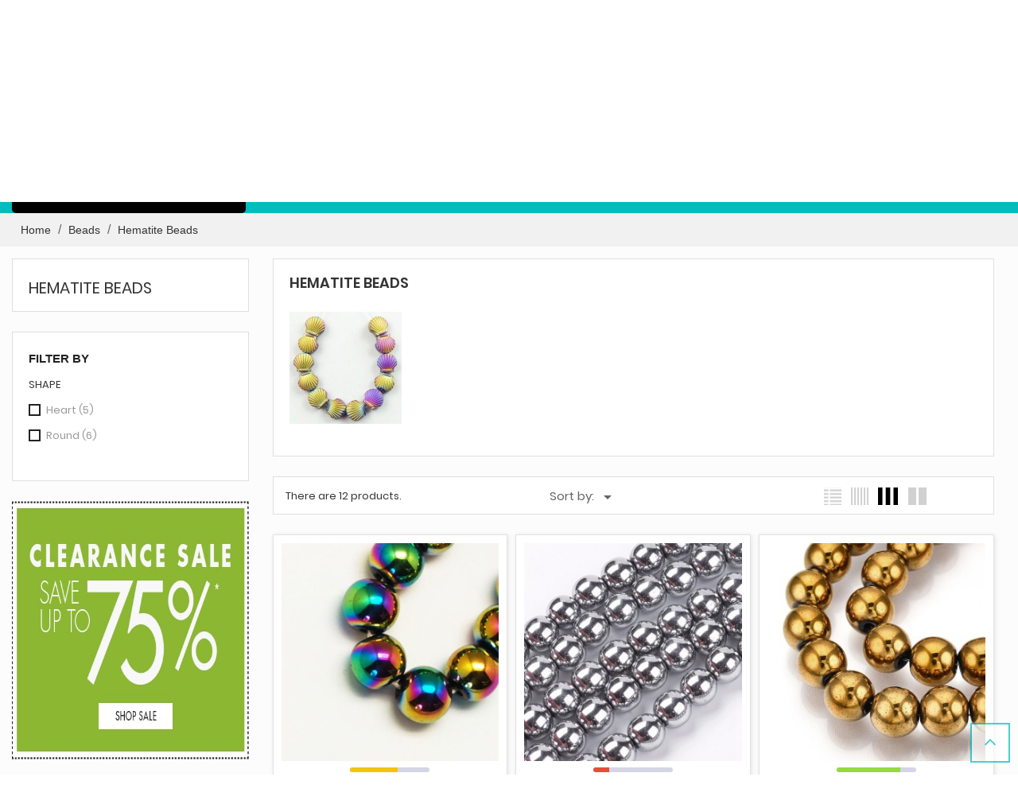

--- FILE ---
content_type: text/html; charset=utf-8
request_url: https://www.cedarridgecompany.com/153-hematite-beads
body_size: 47634
content:
<!doctype html>
<html lang="en">

  <head>
    
      
  <meta charset="utf-8">


  <meta http-equiv="x-ua-compatible" content="ie=edge">



  <title>Hematite</title>
  <meta name="description" content="Hematite beads">
  <meta name="keywords" content="Hematite,beads">
        <link rel="canonical" href="https://www.cedarridgecompany.com/153-hematite-beads">
  


  <meta name="viewport" content="width=device-width, initial-scale=1">



  <link rel="icon" type="image/vnd.microsoft.icon" href="https://www.cedarridgecompany.com/img/favicon.ico?1649641715">
  <link rel="shortcut icon" type="image/x-icon" href="https://www.cedarridgecompany.com/img/favicon.ico?1649641715">



   

  <link rel="stylesheet" href="https://www.cedarridgecompany.com/themes/wt_megastore/assets/cache/theme-c7bb4c219.css" type="text/css" media="all">




  


  <script type="text/javascript">
        var AdvancedStockInfoData = {"context":{"pageName":"category","ps":{"v17":true}}};
        var NPRO_AJAX_URL = {"ajax_url":"https:\/\/www.cedarridgecompany.com\/module\/newsletterpro\/ajax"};
        var NewsletterProAppStorage = {"ajax_url":"https:\/\/www.cedarridgecompany.com\/module\/newsletterpro\/ajax","config":{"CROSS_TYPE_CLASS":"np-icon-cross_5"}};
        var NewsletterProAppTranslate = {"global":[],"ajax":{"Oops, an error has occurred.":"Oops, an error has occurred.","Error: The AJAX response is not JSON type.":"Error: The AJAX response is not JSON type."},"popup":{"Oops, an error has occurred.":"Oops, an error has occurred.","close in %s seconds":"close in %s seconds"}};
        var NewsletterPro_Data = {"ajax_url":"https:\/\/www.cedarridgecompany.com\/module\/newsletterpro\/ajax","isPS17":true,"psVersion":"1.7","configuration":{"CROSS_TYPE_CLASS":"np-icon-cross_5"}};
        var added_to_wishlist = "The product was successfully added to your wishlist.";
        var cartControllerUrl = "https:\/\/www.cedarridgecompany.com\/cart?action=show";
        var close_text = "close";
        var config_body_col = null;
        var config_data = {"color_dark_blue":{"0":"Background header nav","1":"","2":"#f2f2f2","selector":{"background-color":"#header .header-nav"}},"color_header_bkg":{"0":"Background header top","1":"","2":"#ffffff","selector":{"background-color":"#header .header-top,#header .header-nav,.container .wt-menu-sticky","border-color":".right-contact-top .icon"}},"color_nav_text":{"0":"Color nav header","1":"","2":"#333","selector":{"color":"#header .header-nav #contact-link a,#header .header-nav p,.top-wishlists a.icon,.top-wishlists a i,.blockviewed .icon .material-icons,.blockviewed .icon,.hidden-sm-down p,#header .header-nav .language-selector .expand-more,#header .header-nav .currency-selector,#header .header-nav .currency-selector .expand-more,#header .header-nav .user-info a,#header .header-nav #contact-link"}},"color_top_text":{"0":"Color top header","1":"","2":"#333","selector":{"color":".right-contact-top p,#_desktop_cart .blockcart .header a,.right-contact-top h2,#_desktop_cart .blockcart .header a,#_desktop_cart .blockcart.inactive .header","border-color":".right-contact-top .support"}},"color_horizontal_menu_bkg":{"0":"Horizontal background menu","1":"","2":"#00bdbd","selector":{"background-color":"#header .wt-container-menu"}},"color_horizontal_menu_color":{"0":"Horizontal text menu","1":"","2":"#333","selector":{"color":"#page #header .wt-menu-horizontal ul li.level-1 > a"}},"color_vertical_bkg":{"0":"Vertical background menu","1":"","2":"#000000","selector":{"background-color":"#wt-menu-ver-left .category-left .category-title","border-color":".content-vertical-home-page .vertical-menu-content.opened"}},"color_vertical_menu_color":{"0":"Vertical text menu","1":"","2":"#ffffff","selector":{"color":"#wt-menu-ver-left .category-left .category-title"}},"color_price-color":{"0":"Price color","1":"","2":"#00bdbd","selector":{"background-color":"","color":".cart-summary-line .value,.product-line-grid-right .product-price strong,.product-price,.current-price .price,.ajax-cart-container .product-price .current-price .price,.product-price-and-shipping .price,.product-price,.cart-content .price-total,.product-price,.modal-body .price,.product-line-info span.price","border-color":""}},"color_main_color":{"0":"Main color","1":"","2":"#00bdbd","selector":{"background-color":".container #search_block_top .btn.button-search,.block_newsletter form input.btn-primary,.blog-content .read-more a,#wt_scroll_top:hover,.button-arrow:hover, .button-arrow focus,.pagination .current a,.tabs .nav-tabs .nav-link:hover,#new_comment_form button,.wt-button-container .medium-button,#wt_scroll_top:hover","color":".container #_desktop_cart .blockcart.inactive .header i,.container .block_newsletter h1 i, .container .right-contact-top .icon i,.container #_desktop_cart .blockcart .header a i, .product_additional .contact i,.product-images>li.thumb-container .thumb.selected, .product-images>li.thumb-container .thumb:hover, .product_additional .policy i, .product_additional .shipping i,#wt_scroll_top,.tabs .nav-tabs .nav-link.active,#wt_cat_featured .content .title a:hover,.block_newsletter h1:before,.block-categories .collapse-icons .add:hover, .block-categories .collapse-icons .remove:hover,.cart-summary-line .value,body#checkout section.checkout-step.-current.-reachable h1:before,body#checkout section.checkout-step.-reachable h1:before,#order-items .font-weight-bold,#order-items .order-line .text-xs-left,#order-items .order-line .text-xs-right,body#checkout section.checkout-step.-reachable.-complete h1:before","border-color":".container .right-contact-top .icon,.container #search_block_top #search_query_top, .container #search_block_top #searchbox,body#checkout section.checkout-step .address-item.selected,.tabs .nav-tabs .nav-link.active,.tabs .nav-tabs .nav-link:hover,#wt_scroll_top,.pagination .current a,body#checkout section.checkout-step.-complete:after,.custom-radio input[type=radio]:checked+span"}},"color_bkg_footer":{"0":"Background footer","1":"","2":"#2e2d2a","selector":{"background-color":".footer-container","color":"","border-color":""}},"color_color_footer":{"0":"Color text footer","1":"","2":"#ffffff","selector":{"background-color":"","color":".block-social h4,.block_newsletter p,.block-linklist .hidden-sm-down,.footer-container li,.footer-container .links .wrapper h3,.footer-container li a,.footer-container .block-contact p,.footer-container .links .collapse,#block_myaccount_infos .myaccount-title a,.block_newsletter h1","border-color":""}},"color_bkg_body":{"0":"Background color of body","1":"Only Aply For The Option \"Box Mode\"","2":"#fff","selector":{"background-color":"body","color":"","border-color":""}}};
        var delete_comfirm = "Do you really want to delete this wishlist ?";
        var group_cat_result = [{"id_wtgroupcategory":"1","group_cat":"Group category 1","id_shop":"1","id_hook":"displayHome","type_display":"accordion","num_show":"20","use_slider":"1","show_sub":"1","active":"1","cat_info":[{"id_wtcategory":"1","id_wtgroupcategory":"1","id_shop":"1","id_cat":"157","cat_icon":"","cat_color":"#53d700","manufacture":[],"position":"1","show_img":"0","special_prod":"0","active":"1","id_lang":"1","cat_desc":"","cat_banner":"255250d97e3329fa69b331cf7658d9f35826c22e_rhinestones.JPG","product_list":[{"id_product":"7541","id_supplier":"10","id_manufacturer":"0","id_category_default":"174","id_shop_default":"1","id_tax_rules_group":"74","on_sale":"0","online_only":"0","ean13":"9000045006891","isbn":"","upc":"","mpn":"","ecotax":"0.000000","quantity":2,"minimal_quantity":"1","low_stock_threshold":null,"low_stock_alert":"0","price":6.16801499999999958134822009014897048473358154296875,"wholesale_price":"2.420000","unity":"","unit_price_ratio":"0.000000","additional_shipping_cost":"0.000000","reference":"16800885","supplier_reference":"","location":"","width":"0.000000","height":"0.000000","depth":"0.000000","weight":"0.050000","out_of_stock":"2","additional_delivery_times":"1","quantity_discount":"0","customizable":"0","uploadable_files":"0","text_fields":"0","active":"1","redirect_type":"302-category","id_type_redirected":"0","available_for_order":"1","available_date":"0000-00-00","show_condition":"0","condition":"new","show_price":"1","indexed":"1","visibility":"both","cache_is_pack":"0","cache_has_attachments":"0","is_virtual":"0","cache_default_attribute":"0","date_add":"2026-01-22 09:35:59","date_upd":"2026-01-22 09:43:50","advanced_stock_management":"0","pack_stock_type":"3","state":"1","product_type":"","id_shop":"1","id_product_attribute":"0","product_attribute_minimal_quantity":null,"description":"<p><span>Goose Feathers\u00a0<\/span><\/p>\n<p><span>Color: Yellow<\/span><br \/><span>Size: Size: about 160~215mm long, 36~47mm wide.<\/span><br \/><span>Pack Size: 50<\/span><\/p>\n<p><span style=\"color:#ffffff;\"><\/span><\/p>\n<p><span>Great for all your crafting needs. These feathers have been treated and sanitized.<\/span><\/p>","description_short":"<p><span style=\"color:#000000;\">Goose Feathers\u00a0<\/span><\/p>\n<p><span style=\"color:#000000;\">Color: Yellow<\/span><br \/><span style=\"color:#000000;\">Size: Size: about 160~215mm long, 36~47mm wide.<\/span><br \/><span style=\"color:#000000;\">Pack Size: 50<\/span><\/p>\n<p><span style=\"color:#000000;\">Great for all your crafting needs. These feathers have been treated and sanitized.<\/span><\/p>","available_now":"In Stock","available_later":"","link_rewrite":"yellow-goose-feathers-craft-feather-plumes-50pcs","meta_description":"","meta_keywords":"crafts,feathers,all natural,died,crafts,dream catchers,native,goose,eagle,brown,black,white,blue,red. pink,purple,multi pack,wholesale,bulk,buy online","meta_title":"","name":"Yellow Goose Feathers Craft Feather Plumes 50pcs","id_image":"7541-13641","legend":"","manufacturer_name":null,"category_default":"Feathers","new":"1","orderprice":"5.490000","allow_oosp":0,"cover_image_id":"13641","category":"feathers","category_name":"Feathers","link":"https:\/\/www.cedarridgecompany.com\/feathers\/7541-yellow-goose-feathers-craft-feather-plumes-50pcs.html","attribute_price":0,"price_tax_exc":5.4900000000000002131628207280300557613372802734375,"price_without_reduction_without_tax":5.4900000000000002131628207280300557613372802734375,"price_without_reduction":5.4900000000000002131628207280300557613372802734375,"reduction":0,"reduction_without_tax":0,"specific_prices":false,"quantity_all_versions":2,"features":[],"attachments":[],"virtual":0,"pack":0,"packItems":[],"nopackprice":0,"customization_required":false,"rate":5.00000000000000444089209850062616169452667236328125,"tax_name":"GST 5%","ecotax_rate":0,"unit_price":0},{"id_product":"7301","id_supplier":"5","id_manufacturer":"0","id_category_default":"174","id_shop_default":"1","id_tax_rules_group":"74","on_sale":"0","online_only":"0","ean13":"9000045003647","isbn":"","upc":"","mpn":"","ecotax":"0.000000","quantity":4,"minimal_quantity":"1","low_stock_threshold":null,"low_stock_alert":"0","price":6.16801499999999958134822009014897048473358154296875,"wholesale_price":"1.780000","unity":"Per Each","unit_price_ratio":"54.900000","additional_shipping_cost":"0.000000","reference":"16800758","supplier_reference":"X-FIND-Q044-08","location":"","width":"0.000000","height":"0.000000","depth":"0.000000","weight":"0.050000","out_of_stock":"2","additional_delivery_times":"1","quantity_discount":"0","customizable":"0","uploadable_files":"0","text_fields":"0","active":"1","redirect_type":"302-category","id_type_redirected":"0","available_for_order":"1","available_date":"0000-00-00","show_condition":"0","condition":"new","show_price":"1","indexed":"1","visibility":"both","cache_is_pack":"0","cache_has_attachments":"0","is_virtual":"0","cache_default_attribute":"0","date_add":"2024-08-20 12:11:30","date_upd":"2026-01-22 09:43:23","advanced_stock_management":"0","pack_stock_type":"3","state":"1","product_type":"","id_shop":"1","id_product_attribute":"0","product_attribute_minimal_quantity":null,"description":"<p><span>Goose Quill Feathers\u00a0<\/span><\/p>\n<p><span>Color: Deep Sky Black<\/span><br \/><span>Size: Approximate 16-21cm long (\u00a0<\/span>6-8 inch )<br \/><span>Pack Size: 50<\/span><\/p>\n<p><span>Great for all your crafting needs. These feathers have been treated and sanitized. Great for use in dream caters and more.\u00a0<\/span><\/p>","description_short":"<p><span style=\"color:#000000;\">Goose Quill Feathers\u00a0<\/span><\/p>\n<p><span style=\"color:#000000;\">Color: Deep Sky Black<\/span><br \/><span style=\"color:#000000;\">Size: Approximate 16-21cm long ( 6-8 inch)\u00a0<\/span><br \/><span style=\"color:#000000;\">Pack Size: 50<\/span><\/p>\n<p><span style=\"color:#000000;\">Great for all your crafting needs. These feathers have been treated and sanitized. Great for use in dream caters and more.\u00a0<\/span><\/p>","available_now":"In Stock","available_later":"","link_rewrite":"50pcs-goose-feathers-16-21cms-craft-feather-plumes-black","meta_description":"","meta_keywords":"crafts,feathers,all natural,died,crafts,dream catchers,native,goose,eagle,brown,black,white,blue,red. pink,purple,multi pack,wholesale,bulk,buy online","meta_title":"","name":"50pcs Goose Feathers 6-8 inch Craft Feather Plumes Black","id_image":"7301-12943","legend":"","manufacturer_name":null,"category_default":"Feathers","new":"0","orderprice":"5.490000","allow_oosp":0,"cover_image_id":"12943","category":"feathers","category_name":"Feathers","link":"https:\/\/www.cedarridgecompany.com\/feathers\/7301-50pcs-goose-feathers-16-21cms-craft-feather-plumes-black.html","attribute_price":0,"price_tax_exc":5.4900000000000002131628207280300557613372802734375,"price_without_reduction_without_tax":5.4900000000000002131628207280300557613372802734375,"price_without_reduction":5.4900000000000002131628207280300557613372802734375,"reduction":0,"reduction_without_tax":0,"specific_prices":false,"quantity_all_versions":4,"features":[],"attachments":[],"virtual":0,"pack":0,"packItems":[],"nopackprice":0,"customization_required":false,"rate":5.00000000000000444089209850062616169452667236328125,"tax_name":"GST 5%","ecotax_rate":0,"unit_price":0.11234999999999999154010055235630716197192668914794921875},{"id_product":"7300","id_supplier":"5","id_manufacturer":"0","id_category_default":"174","id_shop_default":"1","id_tax_rules_group":"74","on_sale":"0","online_only":"0","ean13":"9000045003630","isbn":"","upc":"","mpn":"","ecotax":"0.000000","quantity":4,"minimal_quantity":"1","low_stock_threshold":null,"low_stock_alert":"0","price":6.16801499999999958134822009014897048473358154296875,"wholesale_price":"1.720000","unity":"Per Each","unit_price_ratio":"54.900000","additional_shipping_cost":"0.000000","reference":"16800757","supplier_reference":"X-FIND-Q044-08","location":"","width":"0.000000","height":"0.000000","depth":"0.000000","weight":"0.050000","out_of_stock":"2","additional_delivery_times":"1","quantity_discount":"0","customizable":"0","uploadable_files":"0","text_fields":"0","active":"1","redirect_type":"302-category","id_type_redirected":"0","available_for_order":"1","available_date":"0000-00-00","show_condition":"0","condition":"new","show_price":"1","indexed":"1","visibility":"both","cache_is_pack":"0","cache_has_attachments":"0","is_virtual":"0","cache_default_attribute":"0","date_add":"2024-08-20 12:09:19","date_upd":"2026-01-22 09:43:20","advanced_stock_management":"0","pack_stock_type":"3","state":"1","product_type":"","id_shop":"1","id_product_attribute":"0","product_attribute_minimal_quantity":null,"description":"<p><span>Goose Quill Feathers\u00a0<\/span><\/p>\n<p><span>Color: Deep Sky Blue<\/span><br \/><span>Size: Approximate 16-21cm long\u00a0<\/span>(\u00a06-8 inch )<br \/><span>Pack Size: 50<\/span><\/p>\n<p><span>Great for all your crafting needs. These feathers have been treated and sanitized. Great for use in dream caters and more.\u00a0<\/span><\/p>","description_short":"<p><span style=\"color:#000000;\">Goose Quill Feathers\u00a0<\/span><\/p>\n<p><span style=\"color:#000000;\">Color: Deep Sky Blue<\/span><br \/><span style=\"color:#000000;\">Size: Approximate 16-21cm long\u00a0<\/span>(\u00a06-8 inch )<br \/><span style=\"color:#000000;\">Pack Size: 50<\/span><\/p>\n<p><span style=\"color:#000000;\">Great for all your crafting needs. These feathers have been treated and sanitized. Great for use in dream caters and more.\u00a0<\/span><\/p>","available_now":"In Stock","available_later":"","link_rewrite":"50pcs-goose-feathers-16-21cms-craft-feather-plumes-blue","meta_description":"","meta_keywords":"crafts,feathers,all natural,died,crafts,dream catchers,native,goose,eagle,brown,black,white,blue,red. pink,purple,multi pack,wholesale,bulk,buy online","meta_title":"","name":"50pcs Goose Feathers 6-8 inch Craft Feather Plumes Blue","id_image":"7300-12941","legend":"","manufacturer_name":null,"category_default":"Feathers","new":"0","orderprice":"5.490000","allow_oosp":0,"cover_image_id":"12941","category":"feathers","category_name":"Feathers","link":"https:\/\/www.cedarridgecompany.com\/feathers\/7300-50pcs-goose-feathers-16-21cms-craft-feather-plumes-blue.html","attribute_price":0,"price_tax_exc":5.4900000000000002131628207280300557613372802734375,"price_without_reduction_without_tax":5.4900000000000002131628207280300557613372802734375,"price_without_reduction":5.4900000000000002131628207280300557613372802734375,"reduction":0,"reduction_without_tax":0,"specific_prices":false,"quantity_all_versions":4,"features":[],"attachments":[],"virtual":0,"pack":0,"packItems":[],"nopackprice":0,"customization_required":false,"rate":5.00000000000000444089209850062616169452667236328125,"tax_name":"GST 5%","ecotax_rate":0,"unit_price":0.11234999999999999154010055235630716197192668914794921875},{"id_product":"7299","id_supplier":"5","id_manufacturer":"0","id_category_default":"174","id_shop_default":"1","id_tax_rules_group":"74","on_sale":"0","online_only":"0","ean13":"9000045003623","isbn":"","upc":"","mpn":"","ecotax":"0.000000","quantity":2,"minimal_quantity":"1","low_stock_threshold":null,"low_stock_alert":"0","price":6.16801499999999958134822009014897048473358154296875,"wholesale_price":"1.680000","unity":"Per Each","unit_price_ratio":"54.900000","additional_shipping_cost":"0.000000","reference":"16800756","supplier_reference":"X-FIND-Q044-03","location":"","width":"0.000000","height":"0.000000","depth":"0.000000","weight":"0.050000","out_of_stock":"2","additional_delivery_times":"1","quantity_discount":"0","customizable":"0","uploadable_files":"0","text_fields":"0","active":"1","redirect_type":"302-category","id_type_redirected":"0","available_for_order":"1","available_date":"0000-00-00","show_condition":"0","condition":"new","show_price":"1","indexed":"1","visibility":"both","cache_is_pack":"0","cache_has_attachments":"0","is_virtual":"0","cache_default_attribute":"0","date_add":"2024-08-20 12:06:12","date_upd":"2026-01-22 09:43:17","advanced_stock_management":"0","pack_stock_type":"3","state":"1","product_type":"","id_shop":"1","id_product_attribute":"0","product_attribute_minimal_quantity":null,"description":"<p><span>Goose Quill Feathers\u00a0<\/span><\/p>\n<p><span>Color: Natural, Dark Grey<\/span><br \/><span>Size: Approximate 16-21cm long\u00a0<\/span>(\u00a06-8 inch )<br \/><span>Pack Size: 50<\/span><\/p>\n<p><span>Great for all your crafting needs. These feathers have been treated and sanitized. Great for use in dream caters and more.\u00a0<\/span><\/p>","description_short":"<p><span style=\"color:#000000;\">Goose Quill Feathers\u00a0<\/span><\/p>\n<p><span style=\"color:#000000;\">Color: Natural, Dark Gray<\/span><br \/><span style=\"color:#000000;\">Size: Approximate 16-21cm long\u00a0<\/span>(\u00a06-8 inch )<br \/><span style=\"color:#000000;\">Pack Size: 50<\/span><\/p>\n<p><span style=\"color:#000000;\">Great for all your crafting needs. These feathers have been treated and sanitized. Great for use in dream caters and more.\u00a0<\/span><\/p>","available_now":"In Stock","available_later":"","link_rewrite":"50pcs-goose-feathers-16-21cms-craft-feather-plumes-natural-dark-grey","meta_description":"","meta_keywords":"crafts,feathers,all natural,died,crafts,dream catchers,native,goose,eagle,brown,black,white,blue,red. pink,purple,multi pack,wholesale,bulk,buy online","meta_title":"","name":"50pcs Goose Feathers 6-8 inch Craft Feather Plumes Natural Dark Grey","id_image":"7299-12939","legend":"","manufacturer_name":null,"category_default":"Feathers","new":"0","orderprice":"5.490000","allow_oosp":0,"cover_image_id":"12939","category":"feathers","category_name":"Feathers","link":"https:\/\/www.cedarridgecompany.com\/feathers\/7299-50pcs-goose-feathers-16-21cms-craft-feather-plumes-natural-dark-grey.html","attribute_price":0,"price_tax_exc":5.4900000000000002131628207280300557613372802734375,"price_without_reduction_without_tax":5.4900000000000002131628207280300557613372802734375,"price_without_reduction":5.4900000000000002131628207280300557613372802734375,"reduction":0,"reduction_without_tax":0,"specific_prices":false,"quantity_all_versions":2,"features":[],"attachments":[],"virtual":0,"pack":0,"packItems":[],"nopackprice":0,"customization_required":false,"rate":5.00000000000000444089209850062616169452667236328125,"tax_name":"GST 5%","ecotax_rate":0,"unit_price":0.11234999999999999154010055235630716197192668914794921875},{"id_product":"7298","id_supplier":"5","id_manufacturer":"0","id_category_default":"174","id_shop_default":"1","id_tax_rules_group":"74","on_sale":"0","online_only":"0","ean13":"9000045003616","isbn":"","upc":"","mpn":"16800755","ecotax":"0.000000","quantity":5,"minimal_quantity":"1","low_stock_threshold":null,"low_stock_alert":"0","price":6.16801499999999958134822009014897048473358154296875,"wholesale_price":"2.580000","unity":"Per Each","unit_price_ratio":"54.900000","additional_shipping_cost":"0.000000","reference":"16800755","supplier_reference":"X-FIND-Q044-11","location":"","width":"0.000000","height":"0.000000","depth":"0.000000","weight":"0.050000","out_of_stock":"2","additional_delivery_times":"1","quantity_discount":"0","customizable":"0","uploadable_files":"0","text_fields":"0","active":"1","redirect_type":"302-category","id_type_redirected":"0","available_for_order":"1","available_date":"0000-00-00","show_condition":"0","condition":"new","show_price":"1","indexed":"1","visibility":"both","cache_is_pack":"0","cache_has_attachments":"0","is_virtual":"0","cache_default_attribute":"0","date_add":"2024-08-20 11:58:39","date_upd":"2026-01-22 09:43:15","advanced_stock_management":"0","pack_stock_type":"3","state":"1","product_type":"","id_shop":"1","id_product_attribute":"0","product_attribute_minimal_quantity":null,"description":"<p><strong>Pink Goose Quill Feathers - 16-21cm (Pack of 50)<\/strong><\/p>\n<p>Add a splash of color to your craft projects with these stunning <strong>Pink Goose Quill Feathers<\/strong>. Each feather measures approximately <strong>16-21cm long<\/strong> (6-8 inches), making them the perfect size for a wide variety of crafting needs. Whether you're creating <strong>dream catchers<\/strong>, embellishing costumes, or designing home d\u00e9cor, these feathers provide a beautiful and natural touch to any project.<\/p>\n<p>Each feather has been <strong>treated and sanitized<\/strong>, ensuring they are clean, safe, and ready to use in your creations. Sold in a <strong>pack of 50<\/strong>, these feathers give you plenty of material to work with for multiple projects, adding vibrant color and texture wherever they are used.<\/p>\n<p><strong>Key Features:<\/strong><\/p>\n<ul>\n<li><strong>Material:<\/strong> High-quality natural goose quill feathers, treated and sanitized<\/li>\n<li><strong>Color:<\/strong> Soft, vibrant pink, perfect for adding a pop of color<\/li>\n<li><strong>Size:<\/strong> Approximately 16-21cm (6-8 inches) long, versatile for various craft projects<\/li>\n<li><strong>Pack Size:<\/strong> Includes 50 feathers, great for large or multiple projects<\/li>\n<li><strong>Versatile Use:<\/strong> Ideal for dream catchers, costume embellishments, home d\u00e9cor, and other crafting projects<\/li>\n<li><strong>Sanitized:<\/strong> Safe and clean for all your creative needs<\/li>\n<\/ul>\n<p>These <strong>pink goose quill feathers<\/strong> are perfect for crafters and DIY enthusiasts looking to add a touch of natural elegance and color to their projects.<\/p>\n<hr \/>\n<p><strong>Order now<\/strong> and bring a vibrant, airy element to your crafts with these beautiful pink goose quill feathers!<\/p>","description_short":"<p><strong>Key Features:<\/strong><\/p>\n<ul>\n<li><strong>Material:<\/strong>\u00a0High-quality natural goose quill feathers, treated and sanitized<\/li>\n<li><strong>Color:<\/strong>\u00a0Soft, vibrant pink, perfect for adding a pop of color<\/li>\n<li><strong>Size:<\/strong>\u00a0Approximately 16-21cm (6-8 inches) long, versatile for various craft projects<\/li>\n<li><strong>Pack Size:<\/strong>\u00a0Includes 50 feathers, great for large or multiple projects<\/li>\n<li><strong>Versatile Use:<\/strong>\u00a0Ideal for dream catchers, costume embellishments, home d\u00e9cor, and other crafting projects<\/li>\n<li><strong>Sanitized:<\/strong>\u00a0Safe and clean for all your creative needs<\/li>\n<\/ul>\n<p>These\u00a0<strong>pink goose quill feathers<\/strong>\u00a0are perfect for crafters and DIY enthusiasts looking to add a touch of natural elegance and color to their projects.<\/p>","available_now":"In Stock","available_later":"","link_rewrite":"50pcs-goose-feathers-16-21cms-craft-feather-plumes-pink","meta_description":"Shop pink goose quill feathers, 16-21cm long (6-8 inches), treated and sanitized. Perfect for dream catchers, costumes, and crafts. Pack of 50 feathers.","meta_keywords":"crafts,feathers,all natural,died,crafts,dream catchers,native,goose,eagle,brown,black,white,blue,red. pink,purple,multi pack,wholesale,bulk,buy online","meta_title":"","name":"50pcs Goose Feathers 6-8 inch Craft Feather Plumes Pink","id_image":"7298-12937","legend":"","manufacturer_name":null,"category_default":"Feathers","new":"0","orderprice":"5.490000","allow_oosp":0,"cover_image_id":"12937","category":"feathers","category_name":"Feathers","link":"https:\/\/www.cedarridgecompany.com\/feathers\/7298-50pcs-goose-feathers-16-21cms-craft-feather-plumes-pink.html","attribute_price":0,"price_tax_exc":5.4900000000000002131628207280300557613372802734375,"price_without_reduction_without_tax":5.4900000000000002131628207280300557613372802734375,"price_without_reduction":5.4900000000000002131628207280300557613372802734375,"reduction":0,"reduction_without_tax":0,"specific_prices":false,"quantity_all_versions":5,"features":[],"attachments":[],"virtual":0,"pack":0,"packItems":[],"nopackprice":0,"customization_required":false,"rate":5.00000000000000444089209850062616169452667236328125,"tax_name":"GST 5%","ecotax_rate":0,"unit_price":0.11234999999999999154010055235630716197192668914794921875},{"id_product":"7018","id_supplier":"5","id_manufacturer":"0","id_category_default":"175","id_shop_default":"1","id_tax_rules_group":"74","on_sale":"0","online_only":"0","ean13":"9000045002718","isbn":"","upc":"","mpn":"","ecotax":"0.000000","quantity":15,"minimal_quantity":"1","low_stock_threshold":null,"low_stock_alert":"0","price":3.921015000000000139124267661827616393566131591796875,"wholesale_price":"0.380000","unity":"","unit_price_ratio":"0.000000","additional_shipping_cost":"0.000000","reference":"16800647","supplier_reference":"","location":"","width":"0.000000","height":"0.000000","depth":"0.000000","weight":"0.100000","out_of_stock":"2","additional_delivery_times":"1","quantity_discount":"0","customizable":"0","uploadable_files":"0","text_fields":"0","active":"1","redirect_type":"302-category","id_type_redirected":"0","available_for_order":"1","available_date":null,"show_condition":"0","condition":"new","show_price":"1","indexed":"1","visibility":"both","cache_is_pack":"0","cache_has_attachments":"0","is_virtual":"0","cache_default_attribute":"981","date_add":"2023-09-21 12:02:27","date_upd":"2025-12-18 11:15:11","advanced_stock_management":"0","pack_stock_type":"3","state":"1","product_type":"combinations","id_shop":"1","id_product_attribute":981,"product_attribute_minimal_quantity":"1","description":"<div class=\"DetailedTextBox\">\n<h1>Faux Mink Fur Tassels with Metal Alloy Findings<\/h1>\n<\/div>\n<div class=\"DetailedTextBox\"><span style=\"background-color:#f8f8f8;color:#333333;font-family:Arial, Helvetica, sans-serif;font-size:12px;\"><strong>Colour:<\/strong> 3 choices to pick from. White, Black and Blue <br \/><\/span><strong style=\"color:#333333;font-family:Arial, Helvetica, sans-serif;font-size:12px;\">Size:<\/strong><span style=\"background-color:#f8f8f8;color:#333333;font-family:Arial, Helvetica, sans-serif;font-size:12px;\">\u00a0about 44mm wide, 30mm long, 5mm thick, hole: 1.2x2.5mm<br \/><\/span><strong style=\"color:#333333;font-family:Arial, Helvetica, sans-serif;font-size:12px;\">Pack Size<\/strong><span style=\"background-color:#f8f8f8;color:#333333;font-family:Arial, Helvetica, sans-serif;font-size:12px;\">: 2pcs<\/span><\/div>\n<div class=\"DetailedTextBox\"><span>Add an extra bit of glamour and elegance to your crafts and fashion with our Faux Mink Fur Tassels. These <\/span><span style=\"background-color:#fafbfc;\">beautiful tassels are made with faux mink fur, giving them a luxurious and soft texture. They come in three stunning color choices: White, Black, and Blue, allowing you to select the perfect shade for your project. <\/span>The tassels measure approximately 44mm wide, 30mm long, and 5mm thick, with a hole size of 1.2x2.5mm. This versatile size makes them suitable for a wide range of crafts and fashion applications. Whether you're creating jewelry, accessories, home decor, or clothing, these tassels will add a touch of glamour and elegance to your designs.<\/div>\n<div class=\"DetailedTextBox\">Each pack contains 2pcs of these stylish faux mink fur tassels, providing you with enough to complete multiple projects or use them as embellishments. The metal alloy findings add durability and a polished finish to the tassels, ensuring they will withstand regular wear and tear.<\/div>\n<div class=\"DetailedTextBox\">\n<div class=\"DetailedTextBox\">\n<div class=\"_content_nop3r_42\">\n<p><\/p>\n<\/div>\n<\/div>\n<\/div>","description_short":"<div class=\"DetailedTextBox\">\n<div class=\"DetailedTextBox\">\n<div class=\"DetailedTextBox\"><span style=\"background-color:#f8f8f8;color:#333333;font-family:Arial, Helvetica, sans-serif;font-size:12px;\"><strong>Colour:<\/strong>\u00a03 choices to pick from. White, Black and Blue\u00a0<\/span><\/div>\n<div class=\"DetailedTextBox\">\n<div class=\"DetailedTextBox\">\n<p style=\"padding:0px;margin:0px;color:#333333;font-family:Arial, Helvetica, sans-serif;font-size:12px;background-color:#f8f8f8;\"><strong>Size:<\/strong>\u00a0about 44mm wide, 30mm long, 5mm thick, hole: 1.2x2.5mm<br \/><strong>Pack Size<\/strong>: 2pcs<\/p>\n<p style=\"padding:0px;margin:0px;color:#333333;font-family:Arial, Helvetica, sans-serif;font-size:12px;background-color:#f8f8f8;\"><\/p>\n<p style=\"padding:0px;margin:0px;color:#333333;font-family:Arial, Helvetica, sans-serif;font-size:12px;background-color:#f8f8f8;\"><span style=\"color:#000000;font-family:Verdana, Arial, Helvetica, sans-serif;font-size:11px;background-color:#fafbfc;\">Add an extra bit of glamour and elegance to your crafts and fashion with our Faux Mink Fur Tassels. These\u00a0<\/span><span style=\"color:#000000;font-family:Verdana, Arial, Helvetica, sans-serif;font-size:11px;background-color:#fafbfc;\">beautiful\u00a0tassels are made with faux mink fur, giving them a luxurious and soft texture. They come in three stunning color choices: White, Black, and Blue, allowing you to select the perfect shade for your project.<\/span><\/p>\n<\/div>\n<\/div>\n<\/div>\n<\/div>","available_now":"In Stock","available_later":"","link_rewrite":"faux-mink-fur-tassels-and-alloy-findings-white-black-or-blue-2pcs","meta_description":"","meta_keywords":"earring hooks,silver,plate,beads,seed beads,12\/0,jewelry,native,native american,indian,jewelery,earrings,beaded","meta_title":"","name":"Faux Mink Fur Tassels and Alloy Findings  - White, Black or Blue  2pcs","id_image":"7018-12140","legend":"","manufacturer_name":null,"category_default":"Everything Else","new":"0","orderprice":"3.490000","allow_oosp":0,"cover_image_id":"12140","category":"everything-else","category_name":"Everything Else","link":"https:\/\/www.cedarridgecompany.com\/everything-else\/7018-faux-mink-fur-tassels-and-alloy-findings-white-black-or-blue-2pcs.html","attribute_price":0,"price_tax_exc":3.4900000000000002131628207280300557613372802734375,"price_without_reduction_without_tax":3.4900000000000002131628207280300557613372802734375,"price_without_reduction":3.4900000000000002131628207280300557613372802734375,"reduction":0,"reduction_without_tax":0,"specific_prices":false,"quantity_all_versions":15,"features":[{"name":"Colour","value":"Mixed","id_feature":"2","position":"1"},{"name":"Brand","value":"Cedar Ridge Company","id_feature":"3","position":"2"},{"name":"Style","value":"Tassels","id_feature":"4","position":"3"},{"name":"Composition","value":"Faux Leather","id_feature":"7","position":"7"},{"name":"Size","value":"26-30mm","id_feature":"8","position":"8"},{"name":"Age Group","value":"Adult","id_feature":"15","position":"12"},{"name":"Gender","value":"Unisex","id_feature":"16","position":"13"}],"attachments":[],"virtual":0,"pack":0,"packItems":[],"nopackprice":0,"customization_required":false,"attributes":{"7":{"id_attribute":"33","id_attribute_group":"7","name":"Black","group":"Colour","reference":"16800646","ean13":"2470045012203","isbn":"","upc":"","mpn":""}},"rate":5.00000000000000444089209850062616169452667236328125,"tax_name":"GST 5%","ecotax_rate":0,"unit_price":0},{"id_product":"5447","id_supplier":"5","id_manufacturer":"0","id_category_default":"43","id_shop_default":"1","id_tax_rules_group":"74","on_sale":"0","online_only":"0","ean13":"2470000018493","isbn":"","upc":"","mpn":"MRB-390","ecotax":"0.000000","quantity":5,"minimal_quantity":"1","low_stock_threshold":null,"low_stock_alert":"0","price":3.0896249999999998436805981327779591083526611328125,"wholesale_price":"0.670000","unity":"","unit_price_ratio":"0.000000","additional_shipping_cost":"0.000000","reference":"MRB-390","supplier_reference":"","location":"","width":"0.000000","height":"0.000000","depth":"0.000000","weight":"0.010000","out_of_stock":"2","additional_delivery_times":"1","quantity_discount":"0","customizable":"0","uploadable_files":"0","text_fields":"0","active":"1","redirect_type":"302-category","id_type_redirected":"0","available_for_order":"1","available_date":"0000-00-00","show_condition":"0","condition":"new","show_price":"1","indexed":"1","visibility":"both","cache_is_pack":"0","cache_has_attachments":"0","is_virtual":"0","cache_default_attribute":"0","date_add":"2021-02-13 18:08:51","date_upd":"2025-11-12 11:09:07","advanced_stock_management":"0","pack_stock_type":"3","state":"1","product_type":"","id_shop":"1","id_product_attribute":"0","product_attribute_minimal_quantity":null,"description":"<p style=\"margin-top:0px;margin-bottom:1rem;font-size:13px;color:#333333;font-family:'Noto Sans', sans-serif;background-color:#ffffff;\">SS6 Brass Rhinestone Banding with Glass Stones.\u00a0<br \/>Color: Red<br \/>Pack Size: 1 Yard\u00a0<\/p>\n<p style=\"margin-top:0px;margin-bottom:1rem;font-size:13px;color:#333333;font-family:'Noto Sans', sans-serif;background-color:#ffffff;\">Introducing the exquisite SS6 Color Plated Metal Chain with Lt. Sapphire Glass Stone in a convenient 1-yard length. This chain is designed to add a touch of elegance and sophistication to your jewelry creations.<\/p>\n<p style=\"margin-top:0px;margin-bottom:1rem;font-size:13px;color:#333333;font-family:'Noto Sans', sans-serif;background-color:#ffffff;\">Each link of this chain features a stunning light sapphire glass stone, carefully embedded to create a captivating sparkle. The SS6 size ensures just the right amount of shine, making it perfect for a wide range of projects. Whether you're designing necklaces, bracelets, or even incorporating it into your crafts, this chain will undoubtedly elevate your creations.<\/p>\n<p style=\"margin-top:0px;margin-bottom:1rem;font-size:13px;color:#333333;font-family:Poppins, sans-serif;background-color:#ffffff;\">Crafted with attention to detail, the color-plated metal chain offers both durability and longevity. You can be confident that your designs will withstand the test of time. The light sapphire glass stones are securely attached, allowing you to create intricate and beautiful designs without any concerns.<\/p>\n<p style=\"margin-top:0px;margin-bottom:1rem;font-size:13px;color:#333333;font-family:Poppins, sans-serif;background-color:#ffffff;\">With a generous 1yard length, you'll have plenty of chain to work with for multiple projects. This versatile chain opens up endless possibilities for your creative endeavors. Use it to add a touch of elegance to your jewelry pieces or incorporate it into your craft projects to create unique accessories.<\/p>\n<p style=\"margin-top:0px;margin-bottom:1rem;font-size:13px;color:#333333;font-family:Poppins, sans-serif;background-color:#ffffff;\">Upgrade your designs with the SS6 Color Plated Metal Chain with Lt. Sapphire Glass Stone. Let the mesmerizing light sapphire stones and gleaming chain inspire your creativity and bring your vision to life. Elevate your jewelry creations with this stunning chain today!<\/p>","description_short":"<p style=\"margin-top:0px;margin-bottom:1rem;font-size:13px;color:#333333;font-family:'Noto Sans', sans-serif;background-color:#ffffff;\">SS6 Brass Rhinestone Banding with Glass Stones.\u00a0<br \/>Color: Red<br \/>Pack Size: 1 Yard\u00a0<\/p>\n<p style=\"margin-top:0px;margin-bottom:1rem;font-size:13px;color:#333333;font-family:'Noto Sans', sans-serif;background-color:#ffffff;\">Introducing the exquisite SS6 Color Plated Metal Chain with Lt. Sapphire Glass Stone in a convenient 1-yard length. This chain is designed to add a touch of elegance and sophistication to your jewelry creations.<\/p>\n<p style=\"margin-top:0px;margin-bottom:1rem;font-size:13px;color:#333333;font-family:'Noto Sans', sans-serif;background-color:#ffffff;\">Each link of this chain features a stunning light sapphire glass stone, carefully embedded to create a captivating sparkle. The SS6 size ensures just the right amount of shine, making it perfect for a wide range of projects. Whether you're designing necklaces, bracelets, or even incorporating it into your crafts, this chain will undoubtedly elevate your creations.<\/p>","available_now":"In Stock","available_later":"","link_rewrite":"ss6-colour-plated-metal-chain-with-red-glass-stone-1-yd","meta_description":"","meta_keywords":"rhinestone banding,trim,ss12,ss10,ss8,ss6.5","meta_title":"","name":"SS6 Colour Plated Metal Chain with Red Glass Stone - 1 Yd","id_image":"5447-8112","legend":"SS6 Colour Plated Metal Chain with Red Glass Stone - 1 Yd","manufacturer_name":null,"category_default":"Rhinestone Chain","new":"0","orderprice":"2.750000","allow_oosp":0,"cover_image_id":"8112","category":"rhinestone-chain","category_name":"Rhinestone Chain","link":"https:\/\/www.cedarridgecompany.com\/rhinestone-chain\/5447-ss6-colour-plated-metal-chain-with-red-glass-stone-1-yd.html","attribute_price":0,"price_tax_exc":2.75,"price_without_reduction_without_tax":2.75,"price_without_reduction":2.75,"reduction":0,"reduction_without_tax":0,"specific_prices":false,"quantity_all_versions":5,"features":[{"name":"Package Size","value":"1 Yard","id_feature":"12","position":"0"},{"name":"Colour","value":"Red","id_feature":"2","position":"1"},{"name":"Composition","value":"Metal","id_feature":"7","position":"7"},{"name":"Size","value":"SS6","id_feature":"8","position":"8"}],"attachments":[],"virtual":0,"pack":0,"packItems":[],"nopackprice":0,"customization_required":false,"rate":5.00000000000000444089209850062616169452667236328125,"tax_name":"GST 5%","ecotax_rate":0,"unit_price":0},{"id_product":"5439","id_supplier":"5","id_manufacturer":"0","id_category_default":"43","id_shop_default":"1","id_tax_rules_group":"74","on_sale":"0","online_only":"0","ean13":"9000045006518","isbn":"","upc":"","mpn":"","ecotax":"0.000000","quantity":27,"minimal_quantity":"1","low_stock_threshold":null,"low_stock_alert":"0","price":3.0896249999999998436805981327779591083526611328125,"wholesale_price":"0.380000","unity":"","unit_price_ratio":"0.000000","additional_shipping_cost":"0.000000","reference":"MRB-310","supplier_reference":"CHC-R119-S6-10C","location":"","width":"0.000000","height":"0.000000","depth":"0.000000","weight":"0.010000","out_of_stock":"2","additional_delivery_times":"1","quantity_discount":"0","customizable":"0","uploadable_files":"0","text_fields":"0","active":"1","redirect_type":"301-category","id_type_redirected":"0","available_for_order":"1","available_date":"0000-00-00","show_condition":"0","condition":"new","show_price":"1","indexed":"1","visibility":"both","cache_is_pack":"0","cache_has_attachments":"0","is_virtual":"0","cache_default_attribute":"0","date_add":"2021-02-13 17:46:35","date_upd":"2025-04-09 17:30:35","advanced_stock_management":"0","pack_stock_type":"3","state":"1","product_type":"","id_shop":"1","id_product_attribute":"0","product_attribute_minimal_quantity":null,"description":"<p>Elevate your jewelry and craft projects with this <strong>Rhinestone Cup Chain<\/strong> made from <strong>raw, unplated nickel-free brass<\/strong>. Designed with <strong>Grade A rhinestones<\/strong> in <strong>mixed blue tones and gold<\/strong>, each stone is precisely set into a durable gold-tone cup setting that enhances their radiant sparkle.<\/p>\n<p>Perfect for a wide range of applications including <strong>bracelets, necklaces, earrings, shoe embellishments, garment trims<\/strong>, and <strong>DIY d\u00e9cor<\/strong>, this chain is flexible and easy to use with prong settings that secure the stones in place.<\/p>\n<p>\ud83d\udd39 <strong>Material:<\/strong> Nickel-Free Brass (Unplated)<br \/>\ud83d\udd39 <strong>Color:<\/strong> Mixed Blues &amp; Gold Stones on Gold Chain<br \/>\ud83d\udd39 <strong>Grade:<\/strong> A-Grade Rhinestones<br \/>\ud83d\udd39 <strong>Size:<\/strong> SS6 (approx. 2.2mm width)<br \/>\ud83d\udd39 <strong>Length:<\/strong> 1 yard per unit<br \/>\ud83d\udd39 <strong>Style:<\/strong> Cup Chain, Strass Chain<\/p>\n<p><\/p>\n<p>This rhinestone chain is a must-have for <strong>luxury costume designers, crafters, and jewelry makers<\/strong> seeking brilliant color and premium quality.<\/p>","description_short":"<p>Add brilliance to your creations with this <strong>Nickel-Free Brass Rhinestone Cup Chain<\/strong> featuring <strong>mixed blue and gold stones<\/strong>. Ideal for embellishing jewelry, garments, or accessories with a glamorous touch.<\/p>","available_now":"In Stock","available_later":"","link_rewrite":"ss6-gold-metal-chain-with-multi-blue-mix-glass-stone-1-yd","meta_description":"Shop premium Nickel-Free Brass Rhinestone Cup Chain in mixed blue and gold stones. Perfect for jewelry, garments, or craft embellishment. SS6 size, 2.2mm width, 1 yard length.","meta_keywords":"rhinestone banding,trim,ss12,ss10,ss8,ss6.5","meta_title":"Mixed Blue & Gold Rhinestone Cup Chain \u2013 Nickel-Free Brass, SS6, 1 Yard","name":"SS6 Mixed Blue & Gold Rhinestone Cup Chain \u2013 Nickel-Free Brass, SS6, 1 Yard","id_image":"5439-8103","legend":"SS6 Gold Metal Chain with Multi Blue Mix Glass Stone - 1 Yd","manufacturer_name":null,"category_default":"Rhinestone Chain","new":"0","orderprice":"2.750000","allow_oosp":0,"cover_image_id":"8103","category":"rhinestone-chain","category_name":"Rhinestone Chain","link":"https:\/\/www.cedarridgecompany.com\/rhinestone-chain\/5439-ss6-gold-metal-chain-with-multi-blue-mix-glass-stone-1-yd.html","attribute_price":0,"price_tax_exc":2.75,"price_without_reduction_without_tax":2.75,"price_without_reduction":2.75,"reduction":0,"reduction_without_tax":0,"specific_prices":false,"quantity_all_versions":27,"features":[{"name":"Package Size","value":"1 Yard","id_feature":"12","position":"0"},{"name":"Colour","value":"Blue","id_feature":"2","position":"1"},{"name":"Composition","value":"Metal","id_feature":"7","position":"7"},{"name":"Size","value":"SS6","id_feature":"8","position":"8"}],"attachments":[],"virtual":0,"pack":0,"packItems":[],"nopackprice":0,"customization_required":false,"rate":5.00000000000000444089209850062616169452667236328125,"tax_name":"GST 5%","ecotax_rate":0,"unit_price":0},{"id_product":"7258","id_supplier":"5","id_manufacturer":"0","id_category_default":"43","id_shop_default":"1","id_tax_rules_group":"74","on_sale":"0","online_only":"0","ean13":"9000045003418","isbn":"","upc":"","mpn":"MRB-540R","ecotax":"0.000000","quantity":5,"minimal_quantity":"1","low_stock_threshold":null,"low_stock_alert":"0","price":25.278749999999998721023075631819665431976318359375,"wholesale_price":"4.990000","unity":"Per Yard","unit_price_ratio":"10.000000","additional_shipping_cost":"0.000000","reference":"MRB-600R","supplier_reference":"CHC-R125-S6-06S","location":"","width":"0.000000","height":"0.000000","depth":"0.000000","weight":"0.150000","out_of_stock":"2","additional_delivery_times":"1","quantity_discount":"0","customizable":"0","uploadable_files":"0","text_fields":"0","active":"1","redirect_type":"302-category","id_type_redirected":"0","available_for_order":"1","available_date":"0000-00-00","show_condition":"0","condition":"new","show_price":"1","indexed":"1","visibility":"both","cache_is_pack":"0","cache_has_attachments":"0","is_virtual":"0","cache_default_attribute":"0","date_add":"2024-03-15 14:28:02","date_upd":"2025-03-05 06:31:25","advanced_stock_management":"0","pack_stock_type":"3","state":"1","product_type":"","id_shop":"1","id_product_attribute":"0","product_attribute_minimal_quantity":null,"description":"<p>SS6 Brass Silver Plated Rhinestone Banding with Sapphire Glass Stones.\u00a0<\/p>\n<p>10 Yard Roll<\/p>","description_short":"<p>SS6 Brass Silver Plated Rhinestone Banding with Sapphire Glass Stones.\u00a0<\/p>\n<p>10 Yard Roll<\/p>","available_now":"In Stock","available_later":"","link_rewrite":"ss6-benecreat-silver-plated-metal-chain-with-sapphire-glass-stone-10yd-roll","meta_description":"","meta_keywords":"rhinestone banding,trim,ss12,ss10,ss8,ss6.5","meta_title":"","name":"SS6 BENECREAT Silver Plated Metal Chain with Sapphire Glass Stone - 10yd Roll","id_image":"7258-12849","legend":"","manufacturer_name":null,"category_default":"Rhinestone Chain","new":"0","orderprice":"22.500000","allow_oosp":0,"cover_image_id":"12849","category":"rhinestone-chain","category_name":"Rhinestone Chain","link":"https:\/\/www.cedarridgecompany.com\/rhinestone-chain\/7258-ss6-benecreat-silver-plated-metal-chain-with-sapphire-glass-stone-10yd-roll.html","attribute_price":0,"price_tax_exc":22.5,"price_without_reduction_without_tax":22.5,"price_without_reduction":22.5,"reduction":0,"reduction_without_tax":0,"specific_prices":false,"quantity_all_versions":5,"features":[{"name":"Package Size","value":"10 Yard Spool","id_feature":"12","position":"0"},{"name":"Colour","value":"Peach","id_feature":"2","position":"1"},{"name":"Composition","value":"Metal","id_feature":"7","position":"7"},{"name":"Size","value":"SS6","id_feature":"8","position":"8"}],"attachments":[],"virtual":0,"pack":0,"packItems":[],"nopackprice":0,"customization_required":false,"rate":5.00000000000000444089209850062616169452667236328125,"tax_name":"GST 5%","ecotax_rate":0,"unit_price":2.5278749999999998721023075631819665431976318359375},{"id_product":"7259","id_supplier":"5","id_manufacturer":"0","id_category_default":"43","id_shop_default":"1","id_tax_rules_group":"74","on_sale":"0","online_only":"0","ean13":"9000045003388","isbn":"","upc":"","mpn":"MRB-540R","ecotax":"0.000000","quantity":4,"minimal_quantity":"1","low_stock_threshold":null,"low_stock_alert":"0","price":25.278749999999998721023075631819665431976318359375,"wholesale_price":"5.170000","unity":"Per Yard","unit_price_ratio":"10.000000","additional_shipping_cost":"0.000000","reference":"MRB-610R","supplier_reference":"CHC-R125-S6-01S","location":"","width":"0.000000","height":"0.000000","depth":"0.000000","weight":"0.150000","out_of_stock":"2","additional_delivery_times":"1","quantity_discount":"0","customizable":"0","uploadable_files":"0","text_fields":"0","active":"1","redirect_type":"302-category","id_type_redirected":"0","available_for_order":"1","available_date":"0000-00-00","show_condition":"0","condition":"new","show_price":"1","indexed":"1","visibility":"both","cache_is_pack":"0","cache_has_attachments":"0","is_virtual":"0","cache_default_attribute":"0","date_add":"2024-03-15 14:32:08","date_upd":"2025-03-05 06:31:25","advanced_stock_management":"0","pack_stock_type":"3","state":"1","product_type":"","id_shop":"1","id_product_attribute":"0","product_attribute_minimal_quantity":null,"description":"<p>SS6 Brass Silver Plated Rhinestone Banding with Red Glass Stones.\u00a0<br \/>2mm<br \/>10 Yard Roll<\/p>","description_short":"<p>SS6 Brass Silver Plated Rhinestone Banding with Red Glass Stones.\u00a0<br \/>2mm<br \/>10 Yard Roll<\/p>","available_now":"In Stock","available_later":"","link_rewrite":"ss6-benecreat-silver-plated-metal-chain-with-red-glass-stone-10yd-roll","meta_description":"","meta_keywords":"rhinestone banding,trim,ss12,ss10,ss8,ss6.5","meta_title":"","name":"SS6 BENECREAT Silver Plated Metal Chain with Red Glass Stone - 10yd Roll","id_image":"7259-12856","legend":"","manufacturer_name":null,"category_default":"Rhinestone Chain","new":"0","orderprice":"22.500000","allow_oosp":0,"cover_image_id":"12856","category":"rhinestone-chain","category_name":"Rhinestone Chain","link":"https:\/\/www.cedarridgecompany.com\/rhinestone-chain\/7259-ss6-benecreat-silver-plated-metal-chain-with-red-glass-stone-10yd-roll.html","attribute_price":0,"price_tax_exc":22.5,"price_without_reduction_without_tax":22.5,"price_without_reduction":22.5,"reduction":0,"reduction_without_tax":0,"specific_prices":false,"quantity_all_versions":4,"features":[{"name":"Package Size","value":"10 Yard Spool","id_feature":"12","position":"0"},{"name":"Colour","value":"Red","id_feature":"2","position":"1"},{"name":"Composition","value":"Metal","id_feature":"7","position":"7"},{"name":"Size","value":"SS6","id_feature":"8","position":"8"}],"attachments":[],"virtual":0,"pack":0,"packItems":[],"nopackprice":0,"customization_required":false,"rate":5.00000000000000444089209850062616169452667236328125,"tax_name":"GST 5%","ecotax_rate":0,"unit_price":2.5278749999999998721023075631819665431976318359375},{"id_product":"7260","id_supplier":"5","id_manufacturer":"0","id_category_default":"43","id_shop_default":"1","id_tax_rules_group":"74","on_sale":"0","online_only":"0","ean13":"9000045003937","isbn":"","upc":"","mpn":"MRB-540R","ecotax":"0.000000","quantity":4,"minimal_quantity":"1","low_stock_threshold":null,"low_stock_alert":"0","price":25.278749999999998721023075631819665431976318359375,"wholesale_price":"4.390000","unity":"Per Yard","unit_price_ratio":"10.000000","additional_shipping_cost":"0.000000","reference":"MRB-620R","supplier_reference":"","location":"","width":"0.000000","height":"0.000000","depth":"0.000000","weight":"0.150000","out_of_stock":"2","additional_delivery_times":"1","quantity_discount":"0","customizable":"0","uploadable_files":"0","text_fields":"0","active":"1","redirect_type":"302-category","id_type_redirected":"0","available_for_order":"1","available_date":"0000-00-00","show_condition":"0","condition":"new","show_price":"1","indexed":"1","visibility":"both","cache_is_pack":"0","cache_has_attachments":"0","is_virtual":"0","cache_default_attribute":"0","date_add":"2024-03-15 14:35:10","date_upd":"2025-03-05 06:31:25","advanced_stock_management":"0","pack_stock_type":"3","state":"1","product_type":"","id_shop":"1","id_product_attribute":"0","product_attribute_minimal_quantity":null,"description":"<p>SS6 Brass Silver Plated Rhinestone Banding with Blue Zircon Glass Stones.\u00a0<br \/>2mm<br \/>10 Yard Roll<\/p>","description_short":"<p>SS6 Brass Silver Plated Rhinestone Banding with Blue Zircon Glass Stones.\u00a0<br \/>2mm<br \/>10 Yard Roll<\/p>","available_now":"In Stock","available_later":"","link_rewrite":"ss6-benecreat-silver-plated-metal-chain-with-blue-zircon-glass-stone-10yd-roll","meta_description":"","meta_keywords":"rhinestone banding,trim,ss12,ss10,ss8,ss6.5","meta_title":"","name":"SS6 BENECREAT Silver Plated Metal Chain with Blue Zircon Glass Stone - 10yd Roll","id_image":"7260-12863","legend":"","manufacturer_name":null,"category_default":"Rhinestone Chain","new":"0","orderprice":"22.500000","allow_oosp":0,"cover_image_id":"12863","category":"rhinestone-chain","category_name":"Rhinestone Chain","link":"https:\/\/www.cedarridgecompany.com\/rhinestone-chain\/7260-ss6-benecreat-silver-plated-metal-chain-with-blue-zircon-glass-stone-10yd-roll.html","attribute_price":0,"price_tax_exc":22.5,"price_without_reduction_without_tax":22.5,"price_without_reduction":22.5,"reduction":0,"reduction_without_tax":0,"specific_prices":false,"quantity_all_versions":4,"features":[{"name":"Package Size","value":"10 Yard Spool","id_feature":"12","position":"0"},{"name":"Colour","value":"Blue","id_feature":"2","position":"1"},{"name":"Composition","value":"Metal","id_feature":"7","position":"7"},{"name":"Size","value":"SS6","id_feature":"8","position":"8"}],"attachments":[],"virtual":0,"pack":0,"packItems":[],"nopackprice":0,"customization_required":false,"rate":5.00000000000000444089209850062616169452667236328125,"tax_name":"GST 5%","ecotax_rate":0,"unit_price":2.5278749999999998721023075631819665431976318359375},{"id_product":"7261","id_supplier":"5","id_manufacturer":"0","id_category_default":"43","id_shop_default":"1","id_tax_rules_group":"74","on_sale":"0","online_only":"0","ean13":"9000045003951","isbn":"","upc":"","mpn":"MRB-630R","ecotax":"0.000000","quantity":5,"minimal_quantity":"1","low_stock_threshold":null,"low_stock_alert":"0","price":25.278749999999998721023075631819665431976318359375,"wholesale_price":"4.990000","unity":"Per Yard","unit_price_ratio":"10.000000","additional_shipping_cost":"0.000000","reference":"MRB-630R","supplier_reference":"CHC-R125-S6-08S","location":"","width":"0.000000","height":"0.000000","depth":"0.000000","weight":"0.150000","out_of_stock":"2","additional_delivery_times":"1","quantity_discount":"0","customizable":"0","uploadable_files":"0","text_fields":"0","active":"1","redirect_type":"302-category","id_type_redirected":"0","available_for_order":"1","available_date":"0000-00-00","show_condition":"0","condition":"new","show_price":"1","indexed":"1","visibility":"both","cache_is_pack":"0","cache_has_attachments":"0","is_virtual":"0","cache_default_attribute":"0","date_add":"2024-03-15 15:02:20","date_upd":"2025-03-05 06:31:25","advanced_stock_management":"0","pack_stock_type":"3","state":"1","product_type":"","id_shop":"1","id_product_attribute":"0","product_attribute_minimal_quantity":null,"description":"<p>SS6 Brass Silver Plated Rhinestone Banding with Black Glass Stones.\u00a0<br \/>2mm<br \/>10 Yard Roll<\/p>","description_short":"<p>SS6 Brass Silver Plated Rhinestone Banding with Black Glass Stones.\u00a0<br \/>2mm<br \/>10 Yard Roll<\/p>","available_now":"In Stock","available_later":"","link_rewrite":"ss6-benecreat-silver-plated-metal-chain-with-black-glass-stone-10yd-roll","meta_description":"","meta_keywords":"rhinestone banding,trim,ss12,ss10,ss8,ss6.5","meta_title":"","name":"SS6 BENECREAT Silver Plated Metal Chain with Black Glass Stone - 10yd Roll","id_image":"7261-12870","legend":"","manufacturer_name":null,"category_default":"Rhinestone Chain","new":"0","orderprice":"22.500000","allow_oosp":0,"cover_image_id":"12870","category":"rhinestone-chain","category_name":"Rhinestone Chain","link":"https:\/\/www.cedarridgecompany.com\/rhinestone-chain\/7261-ss6-benecreat-silver-plated-metal-chain-with-black-glass-stone-10yd-roll.html","attribute_price":0,"price_tax_exc":22.5,"price_without_reduction_without_tax":22.5,"price_without_reduction":22.5,"reduction":0,"reduction_without_tax":0,"specific_prices":false,"quantity_all_versions":5,"features":[{"name":"Package Size","value":"10 Yard Spool","id_feature":"12","position":"0"},{"name":"Colour","value":"Black","id_feature":"2","position":"1"},{"name":"Composition","value":"Metal","id_feature":"7","position":"7"},{"name":"Size","value":"SS6","id_feature":"8","position":"8"}],"attachments":[],"virtual":0,"pack":0,"packItems":[],"nopackprice":0,"customization_required":false,"rate":5.00000000000000444089209850062616169452667236328125,"tax_name":"GST 5%","ecotax_rate":0,"unit_price":2.5278749999999998721023075631819665431976318359375},{"id_product":"7262","id_supplier":"5","id_manufacturer":"0","id_category_default":"43","id_shop_default":"1","id_tax_rules_group":"74","on_sale":"0","online_only":"0","ean13":"9000045003401","isbn":"","upc":"","mpn":"MRB-400R","ecotax":"0.000000","quantity":3,"minimal_quantity":"1","low_stock_threshold":null,"low_stock_alert":"0","price":25.278749999999998721023075631819665431976318359375,"wholesale_price":"4.990000","unity":"Per Yard","unit_price_ratio":"10.000000","additional_shipping_cost":"0.000000","reference":"MRB-640R","supplier_reference":"CHC-R125-S6-02S","location":"","width":"0.000000","height":"0.000000","depth":"0.000000","weight":"0.150000","out_of_stock":"2","additional_delivery_times":"1","quantity_discount":"0","customizable":"0","uploadable_files":"0","text_fields":"0","active":"1","redirect_type":"302-category","id_type_redirected":"0","available_for_order":"1","available_date":"0000-00-00","show_condition":"0","condition":"new","show_price":"1","indexed":"1","visibility":"both","cache_is_pack":"0","cache_has_attachments":"0","is_virtual":"0","cache_default_attribute":"0","date_add":"2024-04-04 11:39:01","date_upd":"2025-03-05 06:31:25","advanced_stock_management":"0","pack_stock_type":"3","state":"1","product_type":"","id_shop":"1","id_product_attribute":"0","product_attribute_minimal_quantity":null,"description":"<p>SS6 Silver Plated Rhinestone Metal Cup Chain with Peridot Green Glass Stone<\/p>\n<p>10 Yard Roll<\/p>\n<div class=\"_content_nop3r_42\">\n<p>Introducing the stunning SS6 Silver Color Plated Metal Chain with Peridot Green Glass Stone in a convenient 10-yard roll. This exquisite chain features a vibrant peridot green glass stone embedded within each link, adding a touch of elegance to your jewelry creations.<\/p>\n<p>The SS6 size ensures just the right amount of sparkle, making it perfect for a variety of projects. Whether you're designing necklaces, bracelets, or even incorporating it into your crafts, this chain will instantly elevate your creations!<\/p>\n<p>Crafted with attention to detail, the color-plated metal chain offers durability and longevity, ensuring your designs will stand the test of time. The peridot green glass stones are securely attached, allowing you to create beautiful and intricate designs without worry.<\/p>\n<p>With a generous 10-yard roll, you'll have plenty of chain to work with for multiple projects. Let your imagination run wild as you explore the many possibilities this chain offers. From adding a pop of color to your jewelry pieces to creating unique accessories, this chain is a versatile addition to your collection.<\/p>\n<p>Upgrade your designs with the SS6 Color Plated Metal Chain with Peridot Green Glass Stone. Let the vibrant green hues and gleaming chain inspire your creativity and bring your vision to life!<\/p>\n<\/div>","description_short":"<p>SS6 Brass Rhinestone Banding with Glass Stones.\u00a0<br \/>Color: Peridot Green\u00a0<br \/>Pack Size: 10 Yard Roll<\/p>\n<p>Introducing the stunning SS6 Silver Color Plated Metal Chain with Peridot Green Glass Stone in a convenient 10-yard roll. This exquisite chain features a vibrant peridot green glass stone embedded within each link, adding a touch of elegance to your jewelry creations.<\/p>\n<p>The SS6 size ensures just the right amount of sparkle, making it perfect for a variety of projects. Whether you're designing necklaces, bracelets, or even incorporating it into your crafts, this chain will instantly elevate your creations!<\/p>","available_now":"In Stock","available_later":"","link_rewrite":"ss6-benecreat-silver-plated-rhinestone-metal-cup-chain-with-peridot-green-glass-stone-10yd-roll","meta_description":"","meta_keywords":"rhinestone banding,trim,ss12,ss10,ss8,ss6.5","meta_title":"","name":"SS6 BENECREAT Silver Plated Rhinestone Metal Cup Chain with Peridot Green Glass Stone - 10yd Roll","id_image":"7262-12878","legend":"SS6 Silver Plated Rhinestone Metal Cup Chain with Peridot Green Glass Stone","manufacturer_name":null,"category_default":"Rhinestone Chain","new":"0","orderprice":"22.500000","allow_oosp":0,"cover_image_id":"12878","category":"rhinestone-chain","category_name":"Rhinestone Chain","link":"https:\/\/www.cedarridgecompany.com\/rhinestone-chain\/7262-ss6-benecreat-silver-plated-rhinestone-metal-cup-chain-with-peridot-green-glass-stone-10yd-roll.html","attribute_price":0,"price_tax_exc":22.5,"price_without_reduction_without_tax":22.5,"price_without_reduction":22.5,"reduction":0,"reduction_without_tax":0,"specific_prices":false,"quantity_all_versions":3,"features":[{"name":"Package Size","value":"10 Yard Spool","id_feature":"12","position":"0"},{"name":"Colour","value":"Green","id_feature":"2","position":"1"},{"name":"Composition","value":"Metal","id_feature":"7","position":"7"},{"name":"Size","value":"SS6","id_feature":"8","position":"8"}],"attachments":[],"virtual":0,"pack":0,"packItems":[],"nopackprice":0,"customization_required":false,"rate":5.00000000000000444089209850062616169452667236328125,"tax_name":"GST 5%","ecotax_rate":0,"unit_price":2.5278749999999998721023075631819665431976318359375},{"id_product":"7264","id_supplier":"5","id_manufacturer":"0","id_category_default":"43","id_shop_default":"1","id_tax_rules_group":"74","on_sale":"0","online_only":"0","ean13":"9000045003425","isbn":"","upc":"","mpn":"MRB-410R","ecotax":"0.000000","quantity":6,"minimal_quantity":"1","low_stock_threshold":null,"low_stock_alert":"0","price":25.278749999999998721023075631819665431976318359375,"wholesale_price":"5.170000","unity":"","unit_price_ratio":"0.000000","additional_shipping_cost":"0.000000","reference":"MRB-410R","supplier_reference":"CHC-Q009-SS6.5-A02","location":"","width":"0.000000","height":"0.000000","depth":"0.000000","weight":"0.070000","out_of_stock":"2","additional_delivery_times":"1","quantity_discount":"0","customizable":"0","uploadable_files":"0","text_fields":"0","active":"1","redirect_type":"404","id_type_redirected":"0","available_for_order":"1","available_date":"0000-00-00","show_condition":"0","condition":"new","show_price":"1","indexed":"1","visibility":"both","cache_is_pack":"0","cache_has_attachments":"0","is_virtual":"0","cache_default_attribute":"0","date_add":"2024-04-06 09:01:09","date_upd":"2025-03-05 06:31:25","advanced_stock_management":"0","pack_stock_type":"3","state":"1","product_type":"","id_shop":"1","id_product_attribute":"0","product_attribute_minimal_quantity":null,"description":"<p>SS6 Brass Rhinestone Banding with Glass Stones.\u00a0<br \/>Colour Plated Metal in Pink with Clear Glass Stone<\/p>\n<p>10 Yard length<\/p>","description_short":"<p>SS6 Brass Rhinestone Banding with Glass Stones.\u00a0<br \/>Colour Plated Metal in Pink with Clear Glass Stone<\/p>\n<p>10 Yard length<\/p>","available_now":"In Stock","available_later":"","link_rewrite":"ss6-colour-plated-metal-chain-with-peridot-green-glass-stone-1-yd","meta_description":"","meta_keywords":"rhinestone banding,trim,ss12,ss10,ss8,ss6.5","meta_title":"","name":"Metal Rhinestone Chain Colour Plated with Pink Glass Stone - SS6  - 10 Yd Roll","id_image":"7264-12884","legend":"SS6 Colour Plated Metal Chain with Pink Glass Stone - 1 Yd","manufacturer_name":null,"category_default":"Rhinestone Chain","new":"0","orderprice":"22.500000","allow_oosp":0,"cover_image_id":"12884","category":"rhinestone-chain","category_name":"Rhinestone Chain","link":"https:\/\/www.cedarridgecompany.com\/rhinestone-chain\/7264-ss6-colour-plated-metal-chain-with-peridot-green-glass-stone-1-yd.html","attribute_price":0,"price_tax_exc":22.5,"price_without_reduction_without_tax":22.5,"price_without_reduction":22.5,"reduction":0,"reduction_without_tax":0,"specific_prices":false,"quantity_all_versions":6,"features":[{"name":"Package Size","value":"10 Yard Spool","id_feature":"12","position":"0"},{"name":"Colour","value":"Pink","id_feature":"2","position":"1"},{"name":"Composition","value":"Metal","id_feature":"7","position":"7"},{"name":"Size","value":"SS16","id_feature":"8","position":"8"}],"attachments":[],"virtual":0,"pack":0,"packItems":[],"nopackprice":0,"customization_required":false,"rate":5.00000000000000444089209850062616169452667236328125,"tax_name":"GST 5%","ecotax_rate":0,"unit_price":0},{"id_product":"7304","id_supplier":"5","id_manufacturer":"0","id_category_default":"174","id_shop_default":"1","id_tax_rules_group":"74","on_sale":"0","online_only":"0","ean13":"9000045003654","isbn":"","upc":"","mpn":"","ecotax":"0.000000","quantity":1,"minimal_quantity":"1","low_stock_threshold":null,"low_stock_alert":"0","price":39.31126499999999879264578339643776416778564453125,"wholesale_price":"17.520000","unity":"Per Each","unit_price_ratio":"349.900000","additional_shipping_cost":"0.000000","reference":"16800759","supplier_reference":"FIND-Q046-15F","location":"","width":"0.000000","height":"0.000000","depth":"0.000000","weight":"0.050000","out_of_stock":"2","additional_delivery_times":"1","quantity_discount":"0","customizable":"0","uploadable_files":"0","text_fields":"0","active":"1","redirect_type":"302-category","id_type_redirected":"0","available_for_order":"1","available_date":"0000-00-00","show_condition":"0","condition":"new","show_price":"1","indexed":"1","visibility":"both","cache_is_pack":"0","cache_has_attachments":"0","is_virtual":"0","cache_default_attribute":"0","date_add":"2024-08-20 12:46:12","date_upd":"2025-03-05 06:31:25","advanced_stock_management":"0","pack_stock_type":"3","state":"1","product_type":"","id_shop":"1","id_product_attribute":"0","product_attribute_minimal_quantity":null,"description":"<p><span>Goose Quill Feathers\u00a0<\/span><\/p>\n<p><span>Color: Natural<\/span><br \/><span>Size: Approximate 4-6 inches<\/span><br \/><span>Pack Size: 500<\/span><\/p>\n<p><span>Great for all your crafting needs. These feathers have been treated and sanitized. Great for use in dream caters and more.\u00a0<\/span><\/p>","description_short":"<p><span style=\"color:#000000;\">Goose Quill Feathers\u00a0<\/span><\/p>\n<p><span style=\"color:#000000;\">Color: Natural<\/span><br \/><span style=\"color:#000000;\">Size: Approximate 4-6 inches<\/span><br \/><span style=\"color:#000000;\">Pack Size: 500<\/span><\/p>\n<p><span style=\"color:#000000;\">Great for all your crafting needs. These feathers have been treated and sanitized. Great for use in dream caters and more.\u00a0<\/span><\/p>","available_now":"In Stock","available_later":"","link_rewrite":"500pcs-goose-feathers-4-6-inch-craft-feather-plumes-natural-color","meta_description":"","meta_keywords":"crafts,feathers,all natural,died,crafts,dream catchers,native,goose,eagle,brown,black,white,blue,red. pink,purple,multi pack,wholesale,bulk,buy online","meta_title":"","name":"500pcs Goose Feathers 4-6 inch Craft Feather Plumes Natural Color","id_image":"7304-12947","legend":"","manufacturer_name":null,"category_default":"Feathers","new":"0","orderprice":"34.990000","allow_oosp":0,"cover_image_id":"12947","category":"feathers","category_name":"Feathers","link":"https:\/\/www.cedarridgecompany.com\/feathers\/7304-500pcs-goose-feathers-4-6-inch-craft-feather-plumes-natural-color.html","attribute_price":0,"price_tax_exc":34.99000000000000198951966012828052043914794921875,"price_without_reduction_without_tax":34.99000000000000198951966012828052043914794921875,"price_without_reduction":34.99000000000000198951966012828052043914794921875,"reduction":0,"reduction_without_tax":0,"specific_prices":false,"quantity_all_versions":1,"features":[],"attachments":[],"virtual":0,"pack":0,"packItems":[],"nopackprice":0,"customization_required":false,"rate":5.00000000000000444089209850062616169452667236328125,"tax_name":"GST 5%","ecotax_rate":0,"unit_price":0.112350000000000005417888360170763917267322540283203125},{"id_product":"7334","id_supplier":"5","id_manufacturer":"0","id_category_default":"43","id_shop_default":"1","id_tax_rules_group":"74","on_sale":"0","online_only":"0","ean13":"9000045003920","isbn":"","upc":"","mpn":"MRB-620","ecotax":"0.000000","quantity":7,"minimal_quantity":"1","low_stock_threshold":null,"low_stock_alert":"0","price":3.0896249999999998436805981327779591083526611328125,"wholesale_price":"0.440000","unity":"Per Yard","unit_price_ratio":"1.222222","additional_shipping_cost":"0.000000","reference":"MRB-620","supplier_reference":"CHC-R125-S6-03S","location":"","width":"0.000000","height":"0.000000","depth":"0.000000","weight":"0.150000","out_of_stock":"2","additional_delivery_times":"1","quantity_discount":"0","customizable":"0","uploadable_files":"0","text_fields":"0","active":"1","redirect_type":"302-category","id_type_redirected":"0","available_for_order":"1","available_date":"0000-00-00","show_condition":"0","condition":"new","show_price":"1","indexed":"1","visibility":"both","cache_is_pack":"0","cache_has_attachments":"0","is_virtual":"0","cache_default_attribute":"0","date_add":"2024-10-05 09:11:46","date_upd":"2025-03-05 06:31:25","advanced_stock_management":"0","pack_stock_type":"3","state":"1","product_type":"","id_shop":"1","id_product_attribute":"0","product_attribute_minimal_quantity":null,"description":"<p>SS6 Brass Silver Plated Rhinestone Banding with Blue Zircon Glass Stones.\u00a0<br \/>2mm<br \/>1 Yard Roll<\/p>","description_short":"<p>SS6 Brass Silver Plated Rhinestone Banding with Blue Zircon Glass Stones.\u00a0<br \/>2mm<br \/>1 Yard Roll<\/p>","available_now":"In Stock","available_later":"","link_rewrite":"ss6-benecreat-silver-plated-metal-chain-with-blue-zircon-glass-stone-1yd-strand","meta_description":"","meta_keywords":"rhinestone banding,trim,ss12,ss10,ss8,ss6.5","meta_title":"","name":"SS6 BENECREAT Silver Plated Metal Chain with Blue Zircon Glass Stone - 1yd Strand","id_image":"7334-13023","legend":"","manufacturer_name":null,"category_default":"Rhinestone Chain","new":"0","orderprice":"2.750000","allow_oosp":0,"cover_image_id":"13023","category":"rhinestone-chain","category_name":"Rhinestone Chain","link":"https:\/\/www.cedarridgecompany.com\/rhinestone-chain\/7334-ss6-benecreat-silver-plated-metal-chain-with-blue-zircon-glass-stone-1yd-strand.html","attribute_price":0,"price_tax_exc":2.75,"price_without_reduction_without_tax":2.75,"price_without_reduction":2.75,"reduction":0,"reduction_without_tax":0,"specific_prices":false,"quantity_all_versions":7,"features":[{"name":"Package Size","value":"1 Yard","id_feature":"12","position":"0"},{"name":"Colour","value":"Blue","id_feature":"2","position":"1"},{"name":"Composition","value":"Metal","id_feature":"7","position":"7"},{"name":"Size","value":"SS6","id_feature":"8","position":"8"}],"attachments":[],"virtual":0,"pack":0,"packItems":[],"nopackprice":0,"customization_required":false,"rate":5.00000000000000444089209850062616169452667236328125,"tax_name":"GST 5%","ecotax_rate":0,"unit_price":2.527875459613719844043089324259199202060699462890625},{"id_product":"7335","id_supplier":"5","id_manufacturer":"0","id_category_default":"43","id_shop_default":"1","id_tax_rules_group":"74","on_sale":"0","online_only":"0","ean13":"9000045003944","isbn":"","upc":"","mpn":"MRB-630","ecotax":"0.000000","quantity":5,"minimal_quantity":"1","low_stock_threshold":null,"low_stock_alert":"0","price":3.0896249999999998436805981327779591083526611328125,"wholesale_price":"0.500000","unity":"Per Yard","unit_price_ratio":"1.222222","additional_shipping_cost":"0.000000","reference":"MRB-630","supplier_reference":"CHC-R125-S6-08S","location":"","width":"0.000000","height":"0.000000","depth":"0.000000","weight":"0.150000","out_of_stock":"2","additional_delivery_times":"1","quantity_discount":"0","customizable":"0","uploadable_files":"0","text_fields":"0","active":"1","redirect_type":"302-category","id_type_redirected":"0","available_for_order":"1","available_date":"0000-00-00","show_condition":"0","condition":"new","show_price":"1","indexed":"1","visibility":"both","cache_is_pack":"0","cache_has_attachments":"0","is_virtual":"0","cache_default_attribute":"0","date_add":"2024-10-05 09:24:46","date_upd":"2025-03-05 06:31:25","advanced_stock_management":"0","pack_stock_type":"3","state":"1","product_type":"","id_shop":"1","id_product_attribute":"0","product_attribute_minimal_quantity":null,"description":"<p>SS6 Brass Silver Plated Rhinestone Banding with Black Glass Stones.\u00a0<br \/>2mm<br \/>1 Yard\u00a0<\/p>","description_short":"<p>SS6 Brass Silver Plated Rhinestone Banding with Black Glass Stones.\u00a0<br \/>2mm<br \/>1 Yard<\/p>","available_now":"In Stock","available_later":"","link_rewrite":"ss6-benecreat-silver-plated-metal-chain-with-black-glass-stone-1yd-","meta_description":"","meta_keywords":"rhinestone banding,trim,ss12,ss10,ss8,ss6.5","meta_title":"","name":"SS6 BENECREAT Silver Plated Metal Chain with Black Glass Stone - 1yd","id_image":"7335-13029","legend":"","manufacturer_name":null,"category_default":"Rhinestone Chain","new":"0","orderprice":"2.750000","allow_oosp":0,"cover_image_id":"13029","category":"rhinestone-chain","category_name":"Rhinestone Chain","link":"https:\/\/www.cedarridgecompany.com\/rhinestone-chain\/7335-ss6-benecreat-silver-plated-metal-chain-with-black-glass-stone-1yd-.html","attribute_price":0,"price_tax_exc":2.75,"price_without_reduction_without_tax":2.75,"price_without_reduction":2.75,"reduction":0,"reduction_without_tax":0,"specific_prices":false,"quantity_all_versions":5,"features":[{"name":"Package Size","value":"1 Yard","id_feature":"12","position":"0"},{"name":"Colour","value":"Black","id_feature":"2","position":"1"},{"name":"Composition","value":"Metal","id_feature":"7","position":"7"},{"name":"Size","value":"SS6","id_feature":"8","position":"8"}],"attachments":[],"virtual":0,"pack":0,"packItems":[],"nopackprice":0,"customization_required":false,"rate":5.00000000000000444089209850062616169452667236328125,"tax_name":"GST 5%","ecotax_rate":0,"unit_price":2.527875459613719844043089324259199202060699462890625},{"id_product":"7336","id_supplier":"5","id_manufacturer":"0","id_category_default":"43","id_shop_default":"1","id_tax_rules_group":"74","on_sale":"0","online_only":"0","ean13":"9000045004033","isbn":"","upc":"","mpn":"MRB-650R","ecotax":"0.000000","quantity":8,"minimal_quantity":"1","low_stock_threshold":null,"low_stock_alert":"0","price":25.278749999999998721023075631819665431976318359375,"wholesale_price":"4.990000","unity":"Per Yard","unit_price_ratio":"10.000000","additional_shipping_cost":"0.000000","reference":"MRB-650R","supplier_reference":"CHC-R125-S6-16S","location":"","width":"0.000000","height":"0.000000","depth":"0.000000","weight":"0.150000","out_of_stock":"2","additional_delivery_times":"1","quantity_discount":"0","customizable":"0","uploadable_files":"0","text_fields":"0","active":"1","redirect_type":"302-category","id_type_redirected":"0","available_for_order":"1","available_date":"0000-00-00","show_condition":"0","condition":"new","show_price":"1","indexed":"1","visibility":"both","cache_is_pack":"0","cache_has_attachments":"0","is_virtual":"0","cache_default_attribute":"0","date_add":"2024-10-05 13:08:03","date_upd":"2025-03-05 06:31:25","advanced_stock_management":"0","pack_stock_type":"3","state":"1","product_type":"","id_shop":"1","id_product_attribute":"0","product_attribute_minimal_quantity":null,"description":"<p><strong>SS6 Brass Rhinestone Banding with Amethyst Glass Stones \u2013 10 Yard Roll<\/strong><\/p>\n<p><strong>Product Overview:<\/strong> Introducing the stunning <strong>SS6 Silver Color Plated Metal Chain<\/strong> with vibrant <strong>Amethyst Glass Stones<\/strong>. Available in a convenient <strong>10-yard roll<\/strong>, this exquisite chain is perfect for elevating your jewelry designs. Each link is adorned with sparkling <strong>Amethyst stones<\/strong>, providing a touch of elegance and sophistication. The <strong>SS6-sized rhinestones<\/strong> offer the ideal amount of sparkle, making this chain a versatile choice for a variety of creative projects.<\/p>\n<p><strong>Key Features:<\/strong><\/p>\n<ul>\n<li><strong>Material:<\/strong> High-quality brass with a <strong>silver color plating<\/strong> for a sleek, durable finish.<\/li>\n<li><strong>Stone Color:<\/strong> Gorgeous <strong>Amethyst glass stones<\/strong>, adding a luxurious pop of color to any project.<\/li>\n<li><strong>Design:<\/strong> SS6-sized rhinestones for subtle sparkle, embedded within each link of the chain.<\/li>\n<li><strong>Pack Size:<\/strong> 10 yards of rhinestone chain, offering ample material for large or multiple projects.<\/li>\n<li><strong>Versatile Use:<\/strong> Ideal for creating <strong>necklaces<\/strong>, <strong>bracelets<\/strong>, and <strong>earrings<\/strong>, or for adding decorative touches to clothing and crafts.<\/li>\n<\/ul>\n<p><strong>Why Choose Our SS6 Brass Rhinestone Banding?<\/strong> This <strong>SS6 Brass Rhinestone Banding<\/strong> with <strong>Amethyst stones<\/strong> is designed to enhance any jewelry or crafting project with elegance and shine. The <strong>silver color plating<\/strong> gives the chain a timeless look, while the rich <strong>Amethyst stones<\/strong> add a vibrant, luxurious feel. Whether you\u2019re a professional jeweler or a DIY enthusiast, this chain will provide versatility and beauty to your creations.<\/p>\n<p><strong>Perfect For:<\/strong><\/p>\n<ul>\n<li><strong>Jewelry Making:<\/strong> Create elegant <strong>necklaces<\/strong>, <strong>bracelets<\/strong>, or <strong>earrings<\/strong> with ease.<\/li>\n<li><strong>Fashion Accessories:<\/strong> Add a hint of sparkle to clothing, handbags, or shoes.<\/li>\n<li><strong>DIY Crafts:<\/strong> Use this rhinestone chain for crafting, home decor, or embellishments.<\/li>\n<\/ul>\n<p>Elevate your projects with the luxurious <strong>SS6 Brass Rhinestone Banding with Amethyst Glass Stones<\/strong> and let your creativity shine!<\/p>","description_short":"<ul>\n<li><strong>Material:<\/strong>\u00a0High-quality brass with a\u00a0<strong>silver color plating<\/strong>\u00a0for a sleek, durable finish.<\/li>\n<li><strong>Stone Color:<\/strong>\u00a0Gorgeous\u00a0<strong>Amethyst glass stones<\/strong>, adding a luxurious pop of color to any project.<\/li>\n<li><strong>Design:<\/strong>\u00a0SS6-sized rhinestones for subtle sparkle, embedded within each link of the chain.<\/li>\n<li><strong>Pack Size:<\/strong>\u00a010 yards of rhinestone chain, offering ample material for large or multiple projects.<\/li>\n<li><strong>Versatile Use:<\/strong>\u00a0Ideal for creating\u00a0<strong>necklaces<\/strong>,\u00a0<strong>bracelets<\/strong>, and\u00a0<strong>earrings<\/strong>, or for adding decorative touches to clothing and crafts.<\/li>\n<\/ul>","available_now":"In Stock","available_later":"","link_rewrite":"ss6-brass-rhinestone-banding-with-amethyst-glass-stones-10-yard-roll","meta_description":"Why Choose Our SS6 Brass Rhinestone Banding? This SS6 Brass Rhinestone Banding with Amethyst stones is designed to enhance any jewelry or crafting project with elegance and shine. The silver color plating gives the chain a timeless look, while the rich Amethyst stones add a vibrant, luxurious feel. Whether you\u2019re a professional jeweler or a DIY enthusiast, this chain will provide versatility and beauty to your creations.\r\n\r\nPerfect For:","meta_keywords":"rhinestone banding,trim,ss12,ss10,ss8,ss6.5","meta_title":"","name":"SS6 Brass Rhinestone Banding with Amethyst Glass Stones \u2013 10 Yard Roll","id_image":"7336-13030","legend":"","manufacturer_name":null,"category_default":"Rhinestone Chain","new":"0","orderprice":"22.500000","allow_oosp":0,"cover_image_id":"13030","category":"rhinestone-chain","category_name":"Rhinestone Chain","link":"https:\/\/www.cedarridgecompany.com\/rhinestone-chain\/7336-ss6-brass-rhinestone-banding-with-amethyst-glass-stones-10-yard-roll.html","attribute_price":0,"price_tax_exc":22.5,"price_without_reduction_without_tax":22.5,"price_without_reduction":22.5,"reduction":0,"reduction_without_tax":0,"specific_prices":false,"quantity_all_versions":8,"features":[{"name":"Package Size","value":"10 Yard Spool","id_feature":"12","position":"0"},{"name":"Colour","value":"Green","id_feature":"2","position":"1"},{"name":"Composition","value":"Metal","id_feature":"7","position":"7"},{"name":"Size","value":"SS6","id_feature":"8","position":"8"}],"attachments":[],"virtual":0,"pack":0,"packItems":[],"nopackprice":0,"customization_required":false,"rate":5.00000000000000444089209850062616169452667236328125,"tax_name":"GST 5%","ecotax_rate":0,"unit_price":2.5278749999999998721023075631819665431976318359375},{"id_product":"7338","id_supplier":"5","id_manufacturer":"0","id_category_default":"43","id_shop_default":"1","id_tax_rules_group":"74","on_sale":"0","online_only":"0","ean13":"9000045004040","isbn":"","upc":"","mpn":"MRB-650","ecotax":"0.000000","quantity":7,"minimal_quantity":"1","low_stock_threshold":null,"low_stock_alert":"0","price":3.0896249999999998436805981327779591083526611328125,"wholesale_price":"0.000000","unity":"Per Yard","unit_price_ratio":"1.222222","additional_shipping_cost":"0.000000","reference":"MRB-650","supplier_reference":"CHC-R125-S6-16S","location":"","width":"0.000000","height":"0.000000","depth":"0.000000","weight":"0.015000","out_of_stock":"2","additional_delivery_times":"1","quantity_discount":"0","customizable":"0","uploadable_files":"0","text_fields":"0","active":"1","redirect_type":"302-category","id_type_redirected":"0","available_for_order":"1","available_date":"0000-00-00","show_condition":"0","condition":"new","show_price":"1","indexed":"1","visibility":"both","cache_is_pack":"0","cache_has_attachments":"0","is_virtual":"0","cache_default_attribute":"0","date_add":"2024-10-05 13:16:17","date_upd":"2025-03-05 06:31:25","advanced_stock_management":"0","pack_stock_type":"3","state":"1","product_type":"","id_shop":"1","id_product_attribute":"0","product_attribute_minimal_quantity":null,"description":"<p><strong>SS6 Brass Rhinestone Banding with Amethyst Glass Stones \u2013 1 Yard<\/strong><\/p>\n<p><strong>Product Overview:<\/strong> Introducing the stunning <strong>SS6 Silver Color Plated Metal Chain<\/strong> with vibrant <strong>Amethyst Glass Stones<\/strong>. Available in a convenient <strong>1 yard length<\/strong>, this exquisite chain is perfect for elevating your jewelry designs. Each link is adorned with sparkling <strong>Amethyst stones<\/strong>, providing a touch of elegance and sophistication. The <strong>SS6-sized rhinestones<\/strong> offer the ideal amount of sparkle, making this chain a versatile choice for a variety of creative projects.<\/p>\n<p><strong>Key Features:<\/strong><\/p>\n<ul>\n<li><strong>Material:<\/strong> High-quality brass with a <strong>silver color plating<\/strong> for a sleek, durable finish.<\/li>\n<li><strong>Stone Color:<\/strong> Gorgeous <strong>Amethyst glass stones<\/strong>, adding a luxurious pop of color to any project.<\/li>\n<li><strong>Design:<\/strong> SS6-sized rhinestones for subtle sparkle, embedded within each link of the chain.<\/li>\n<li><strong>Pack Size:<\/strong> 1 yard of rhinestone chain, offering ample material for large or multiple projects.<\/li>\n<li><strong>Versatile Use:<\/strong> Ideal for creating <strong>necklaces<\/strong>, <strong>bracelets<\/strong>, and <strong>earrings<\/strong>, or for adding decorative touches to clothing and crafts.<\/li>\n<\/ul>\n<p><strong>Why Choose Our SS6 Brass Rhinestone Banding?<\/strong> This <strong>SS6 Brass Rhinestone Banding<\/strong> with <strong>Amethyst stones<\/strong> is designed to enhance any jewelry or crafting project with elegance and shine. The <strong>silver color plating<\/strong> gives the chain a timeless look, while the rich <strong>Amethyst stones<\/strong> add a vibrant, luxurious feel. Whether you\u2019re a professional jeweler or a DIY enthusiast, this chain will provide versatility and beauty to your creations.<\/p>\n<p><strong>Perfect For:<\/strong><\/p>\n<ul>\n<li><strong>Jewelry Making:<\/strong> Create elegant <strong>necklaces<\/strong>, <strong>bracelets<\/strong>, or <strong>earrings<\/strong> with ease.<\/li>\n<li><strong>Fashion Accessories:<\/strong> Add a hint of sparkle to clothing, handbags, or shoes.<\/li>\n<li><strong>DIY Crafts:<\/strong> Use this rhinestone chain for crafting, home decor, or embellishments.<\/li>\n<\/ul>\n<p>Elevate your projects with the luxurious <strong>SS6 Brass Rhinestone Banding with Amethyst Glass Stones<\/strong> and let your creativity shine!<\/p>","description_short":"<ul>\n<li><strong>Material:<\/strong>\u00a0High-quality brass with a\u00a0<strong>silver color plating<\/strong>\u00a0for a sleek, durable finish.<\/li>\n<li><strong>Stone Color:<\/strong>\u00a0Gorgeous\u00a0<strong>Amethyst glass stones<\/strong>, adding a luxurious pop of color to any project.<\/li>\n<li><strong>Design:<\/strong>\u00a0SS6-sized rhinestones for subtle sparkle, embedded within each link of the chain.<\/li>\n<li><strong>Pack Size:<\/strong> 1 yard of rhinestone chain, offering ample material for large or multiple projects.<\/li>\n<li><strong>Versatile Use:<\/strong>\u00a0Ideal for creating\u00a0<strong>necklaces<\/strong>,\u00a0<strong>bracelets<\/strong>, and\u00a0<strong>earrings<\/strong>, or for adding decorative touches to clothing and crafts.<\/li>\n<\/ul>","available_now":"In Stock","available_later":"","link_rewrite":"ss6-brass-rhinestone-banding-with-amethyst-glass-stones-1-yard","meta_description":"","meta_keywords":"rhinestone banding,trim,ss12,ss10,ss8,ss6.5","meta_title":"","name":"SS6 Brass Rhinestone Banding with Amethyst Glass Stones \u2013 1 Yard","id_image":"7338-13048","legend":"","manufacturer_name":null,"category_default":"Rhinestone Chain","new":"0","orderprice":"2.750000","allow_oosp":0,"cover_image_id":"13048","category":"rhinestone-chain","category_name":"Rhinestone Chain","link":"https:\/\/www.cedarridgecompany.com\/rhinestone-chain\/7338-ss6-brass-rhinestone-banding-with-amethyst-glass-stones-1-yard.html","attribute_price":0,"price_tax_exc":2.75,"price_without_reduction_without_tax":2.75,"price_without_reduction":2.75,"reduction":0,"reduction_without_tax":0,"specific_prices":false,"quantity_all_versions":7,"features":[{"name":"Package Size","value":"1 Yard","id_feature":"12","position":"0"},{"name":"Colour","value":"Amethyst","id_feature":"2","position":"1"},{"name":"Composition","value":"Metal","id_feature":"7","position":"7"},{"name":"Size","value":"SS6","id_feature":"8","position":"8"}],"attachments":[],"virtual":0,"pack":0,"packItems":[],"nopackprice":0,"customization_required":false,"rate":5.00000000000000444089209850062616169452667236328125,"tax_name":"GST 5%","ecotax_rate":0,"unit_price":2.527875459613719844043089324259199202060699462890625},{"id_product":"7391","id_supplier":"5","id_manufacturer":"0","id_category_default":"43","id_shop_default":"1","id_tax_rules_group":"74","on_sale":"0","online_only":"0","ean13":"9000045005009","isbn":"","upc":"","mpn":"MRB-420R","ecotax":"0.000000","quantity":9,"minimal_quantity":"1","low_stock_threshold":null,"low_stock_alert":"0","price":25.278749999999998721023075631819665431976318359375,"wholesale_price":"4.830000","unity":"","unit_price_ratio":"0.000000","additional_shipping_cost":"0.000000","reference":"MRB-420R","supplier_reference":"CHC-Q009-SS6.5-B03","location":"","width":"0.000000","height":"0.000000","depth":"0.000000","weight":"0.010000","out_of_stock":"2","additional_delivery_times":"1","quantity_discount":"0","customizable":"0","uploadable_files":"0","text_fields":"0","active":"1","redirect_type":"302-category","id_type_redirected":"0","available_for_order":"1","available_date":"0000-00-00","show_condition":"0","condition":"new","show_price":"1","indexed":"1","visibility":"both","cache_is_pack":"0","cache_has_attachments":"0","is_virtual":"0","cache_default_attribute":"0","date_add":"2024-11-18 09:48:39","date_upd":"2025-03-05 06:31:25","advanced_stock_management":"0","pack_stock_type":"3","state":"1","product_type":"","id_shop":"1","id_product_attribute":"0","product_attribute_minimal_quantity":null,"description":"<p>SS6 Brass Rhinestone Banding with Glass Stones.\u00a0<\/p>\n<p>10 Yard length<br \/>The banding is beautiful and very high quality. The brass has a nice shine and the rhinestones are very sparkly.\u00a0<\/p>","description_short":"<p>SS6 Brass Rhinestone Banding with Glass Stones.\u00a0<\/p>\n<p>10 Yard Length<br \/>The banding is beautiful and very high quality. The brass has a nice shine and the rhinestones are very sparkly.\u00a0<\/p>","available_now":"In Stock","available_later":"","link_rewrite":"ss6-colour-plated-metal-rhinestone-chain-with-sapphire-glass-stone-10yd-roll","meta_description":"","meta_keywords":"rhinestone banding,trim,ss12,ss10,ss8,ss6.5","meta_title":"","name":"SS6 Colour Plated Metal Rhinestone Chain with Sapphire Glass Stone - 10Yd Roll","id_image":"7391-13238","legend":"SS6 Colour Plated Metal Chain with Sapphire Glass Stone - 1 Yd","manufacturer_name":null,"category_default":"Rhinestone Chain","new":"0","orderprice":"22.500000","allow_oosp":0,"cover_image_id":"13238","category":"rhinestone-chain","category_name":"Rhinestone Chain","link":"https:\/\/www.cedarridgecompany.com\/rhinestone-chain\/7391-ss6-colour-plated-metal-rhinestone-chain-with-sapphire-glass-stone-10yd-roll.html","attribute_price":0,"price_tax_exc":22.5,"price_without_reduction_without_tax":22.5,"price_without_reduction":22.5,"reduction":0,"reduction_without_tax":0,"specific_prices":false,"quantity_all_versions":9,"features":[{"name":"Package Size","value":"1 Yard","id_feature":"12","position":"0"},{"name":"Colour","value":"Blue","id_feature":"2","position":"1"},{"name":"Composition","value":"Metal","id_feature":"7","position":"7"},{"name":"Size","value":"SS6","id_feature":"8","position":"8"}],"attachments":[],"virtual":0,"pack":0,"packItems":[],"nopackprice":0,"customization_required":false,"rate":5.00000000000000444089209850062616169452667236328125,"tax_name":"GST 5%","ecotax_rate":0,"unit_price":0}],"cat_name":"General Craft Supplies","number_prod":"20","id_image":157,"link_rewrite":"general-craft-supplies","sub_cat":[{"id_category":"173","id_parent":"157","id_shop_default":"1","level_depth":"3","nleft":"148","nright":"149","active":"1","date_add":"2020-11-10 17:34:57","date_upd":"2023-02-04 14:16:33","position":"0","is_root_category":"0","id_lang":"1","name":"Buttons","description":"","link_rewrite":"buttons","meta_title":"","meta_keywords":"","meta_description":"","id_image":173,"legend":"no picture"},{"id_category":"183","id_parent":"157","id_shop_default":"1","level_depth":"3","nleft":"150","nright":"151","active":"1","date_add":"2023-02-02 15:09:20","date_upd":"2023-02-04 14:16:33","position":"1","is_root_category":"0","id_lang":"1","name":"Diamond Painting","description":"<p>Everything you need for Diamond Painting Art Supplies<\/p>","link_rewrite":"diamond-painting-","meta_title":"","meta_keywords":"diamond painting, art, supplies, wall decor, DIY, Drills, rhinestones, trays, kit, beginners, supplies","meta_description":"","id_image":183,"legend":"no picture"},{"id_category":"161","id_parent":"157","id_shop_default":"1","level_depth":"3","nleft":"152","nright":"153","active":"1","date_add":"2020-06-08 21:48:27","date_upd":"2023-02-04 14:16:33","position":"2","is_root_category":"0","id_lang":"1","name":"Fabric and Vinyl","description":"","link_rewrite":"fabric-and-vinyl","meta_title":"Fabric and Sewing Material","meta_keywords":"Fabric, Sewing, vinyl, leather, DIY, supplies, beads, backing","meta_description":"","id_image":161,"legend":"no picture"},{"id_category":"174","id_parent":"157","id_shop_default":"1","level_depth":"3","nleft":"154","nright":"155","active":"1","date_add":"2020-11-10 17:39:25","date_upd":"2023-02-04 14:16:33","position":"3","is_root_category":"0","id_lang":"1","name":"Feathers","description":"","link_rewrite":"feathers","meta_title":"","meta_keywords":"feather,diy,crafts,colourful,goose,quils","meta_description":"","id_image":174,"legend":"no picture"},{"id_category":"182","id_parent":"157","id_shop_default":"1","level_depth":"3","nleft":"156","nright":"157","active":"1","date_add":"2023-02-02 15:07:28","date_upd":"2024-01-10 10:52:49","position":"4","is_root_category":"0","id_lang":"1","name":"Needled Felting","description":"<div class=\"flex flex-grow flex-col max-w-full\">\n<div class=\"min-h-[20px] text-message flex flex-col items-start gap-3 whitespace-pre-wrap break-words [.text-message+&amp;]:mt-5 overflow-x-auto\">\n<div class=\"markdown prose w-full break-words dark:prose-invert light\">\n<p>Needle felting is a delightful and creative craft that transforms wool into 3D objects using a special barbed needle. It's a process that can be both relaxing and rewarding. Here\u2019s a brief guide on how to get started:<\/p>\n<h3>Materials Needed:<\/h3>\n<ul>\n<li><strong>Wool Roving<\/strong>: This is the wool that you will felt. It comes in various colors.<\/li>\n<li><strong>Felting Needles<\/strong>: These needles have barbs that tangle the wool fibers to create felt.<\/li>\n<li><strong>Foam Pad<\/strong>: Provides a safe, stab-able surface to work on.<\/li>\n<\/ul>\n<h3>Basic Steps:<\/h3>\n<ol>\n<li>\n<p><strong>Choose Your Wool<\/strong>: Start with wool roving in your desired color. Merino wool is a popular choice due to its softness and ease of felting.<\/p>\n<\/li>\n<li>\n<p><strong>Forming the Base Shape<\/strong>: Tear off a piece of wool roving. The amount depends on the size of the project. Roll it between your hands to form a loose ball or the basic shape of your project.<\/p>\n<\/li>\n<li>\n<p><strong>Start Needle Felting<\/strong>: Place the wool on the foam pad. Using your felting needle, start poking the wool. The barbs on the needle will begin to entangle the wool fibers, making them denser and firmer. Poke evenly all around the wool to maintain a uniform shape.<\/p>\n<\/li>\n<li>\n<p><strong>Shaping Your Project<\/strong>: As the wool becomes denser, start shaping it to your desired form. Be gentle and consistent with your poking to avoid uneven surfaces or holes.<\/p>\n<\/li>\n<li>\n<p><strong>Adding Details<\/strong>: For more complex projects, you can add different colors or pieces of wool. Attach them by poking at the junction where they meet the base shape, ensuring they are firmly attached.<\/p>\n<\/li>\n<li>\n<p><strong>Finishing Touches<\/strong>: Once you\u2019ve achieved the desired shape and firmness, you can add finer details using smaller needles, which allow for more precision.<\/p>\n<\/li>\n<\/ol>\n<h3>Tips for Successful Needle Felting:<\/h3>\n<ul>\n<li><strong>Patience is Key<\/strong>: Felting takes time, so be patient. The more you poke, the firmer and more defined your creation will become.<\/li>\n<li><strong>Protect Your Fingers<\/strong>: Be careful with the sharp needles, especially when working on smaller pieces.<\/li>\n<li><strong>Consistent Pressure<\/strong>: Apply consistent pressure and poke depth for an even texture.<\/li>\n<li><strong>Experiment<\/strong>: Don\u2019t be afraid to experiment with different shapes and colors.<\/li>\n<\/ul>\n<p>Needle felting offers endless possibilities for creativity, from cute animals to intricate decorative pieces. It\u2019s a wonderful way to express your artistic side and create something truly unique. Happy felting!<\/p>\n<\/div>\n<\/div>\n<\/div>\n<p><\/p>","link_rewrite":"needled-felting","meta_title":"Assorted Needle Felting Kits for Begginers - Felting Needles, foam and Supplies","meta_keywords":"needle felting, kits, set, felt, needles, DIY, Begginers kit, felting wool, felted animals, felting pad, felting pen, felt for, buy, how to, instructions","meta_description":"Basic Steps:  1. Choose Your Wool: Start with wool roving in your desired color. Merino wool is a popular choice due to its softness and ease of felting.","id_image":182,"legend":"no picture"},{"id_category":"171","id_parent":"157","id_shop_default":"1","level_depth":"3","nleft":"158","nright":"159","active":"1","date_add":"2020-11-10 16:21:55","date_upd":"2023-12-19 14:51:01","position":"5","is_root_category":"0","id_lang":"1","name":"Resin Craft supplies","description":"<p>Dive into the world of resin crafts with our extensive range of Resin Craft Supplies. This category offers everything you need, from high-quality silicone molds to a variety of resin supplies, perfect for both beginners and experienced crafters. Discover the tools to bring your resin art to life, including durable molds for precise shaping and essential supplies for creating stunning, professional-grade projects.<\/p>","link_rewrite":"resin-craft-supplies","meta_title":"Resin Craft Supplies - Silicone Molds & Essentials","meta_keywords":"glitter, Resin Molds, Silicone Molds for Resin, Resin Crafting Supplies, Epoxy Resin Tools, Resin Art Materials, Mold Making Supplies, DIY Resin Kits, Resin Crafting Accessories, resin art supplies, open back bezels, food grade molds, resin pigments","meta_description":"Discover the tools to bring your resin art to life, including durable molds for precise shaping and essential supplies for creating stunning, professional-grade projects","id_image":171,"legend":"no picture"},{"id_category":"43","id_parent":"157","id_shop_default":"1","level_depth":"3","nleft":"160","nright":"161","active":"1","date_add":"2014-03-20 19:29:42","date_upd":"2023-02-04 14:16:42","position":"6","is_root_category":"0","id_lang":"1","name":"Rhinestone Chain","description":"<h4><span style=\"color:#eca2fd;\">Rhinestone Trim Sizing Guide<\/span><\/h4>\n<p><span style=\"color:#2c9ffd;\">SS6 - 2mm\u00a0\u00a0\u00a0\u00a0\u00a0\u00a0\u00a0\u00a0 SS18 - 4.5mm<br \/>SS8 - 2.4mm\u00a0\u00a0\u00a0\u00a0\u00a0 SS20 - 5mm<br \/>SS10 - 2.7mm\u00a0\u00a0\u00a0 SS24 - 5.3mm<br \/>SS12 - 3mm\u00a0\u00a0\u00a0 \u00a0\u00a0 SS28 - 6mm<br \/>SS16 - 4mm\u00a0\u00a0\u00a0\u00a0\u00a0\u00a0 SS38 - 8mm<\/span><\/p>","link_rewrite":"rhinestone-chain","meta_title":"Rhinestone Banding","meta_keywords":"metal ,glass,plastic,cup chain ,ss6,ss8,ss10,ss12,beading ,edging ,native ,banding,rhinestone,trim","meta_description":"Rhinestone Banding Metal and Plastic Cup Chain","id_image":43,"legend":"no picture"},{"id_category":"172","id_parent":"157","id_shop_default":"1","level_depth":"3","nleft":"162","nright":"163","active":"1","date_add":"2020-11-10 17:29:31","date_upd":"2023-12-01 10:10:51","position":"7","is_root_category":"0","id_lang":"1","name":"Ribbon","description":"","link_rewrite":"ribbon","meta_title":"","meta_keywords":"Ribbon,DIY,crafts,native,skits,hair,bow,ties","meta_description":"","id_image":172,"legend":"no picture"},{"id_category":"176","id_parent":"157","id_shop_default":"1","level_depth":"3","nleft":"164","nright":"165","active":"1","date_add":"2021-02-08 18:29:00","date_upd":"2023-02-04 14:16:42","position":"8","is_root_category":"0","id_lang":"1","name":"Sequins","description":"<p><img src=\"https:\/\/cedarridgecompany.com\/img\/cms\/Category%20images\/Sequins-blue-AB%20(2).jpg\" alt=\"AB Blue Sequins\" width=\"342\" height=\"334\" \/><\/p>","link_rewrite":"sequins","meta_title":"Sequins but the yard and loose","meta_keywords":"Sequins,strand,loose,AB,strung,yard,meter,purple,white,blue,green,yellow,orange","meta_description":"Affordable sequin's","id_image":176,"legend":"no picture"},{"id_category":"159","id_parent":"157","id_shop_default":"1","level_depth":"3","nleft":"166","nright":"167","active":"1","date_add":"2020-06-08 21:42:03","date_upd":"2023-12-19 14:07:14","position":"9","is_root_category":"0","id_lang":"1","name":"Thread Lace and String","description":"<h2>Beading Threads, Laces, and Strings - Essential Crafting Supplies<\/h2>\n<p>Our collection of Beading Threads, Laces, and Strings, perfect for all your jewelry and crafting needs. This category includes Nymo thread, suede lace, craft wire, jewelry wire, versatile chains, cords, artificial sinew, and durable fireline parachute cord. Tailored to support a variety of beading projects, these materials offer durability, flexibility, and aesthetic appeal for both amateur and professional crafters.<\/p>","link_rewrite":"thread-lace-and-string","meta_title":"Beading Thread, Lace, and String - Essential Crafting Supplies","meta_keywords":"coats thread, nymo thread, beading thread, stretchy cord, craft wire, jewelry wire, beading chain, artificial sinew, fireline, parachute cord, beading supplies, jewelry making, sued lace","meta_description":"Our collection of Beading Threads, Laces, and Strings, perfect for all your jewelry and crafting needs. This category includes Nymo thread, suede lace, craft wire, jewelry wire, versatile chains, cords, artificial sinew, and durable fireline parachute cord. Tailored to support a variety of beading projects, these materials offer durability, flexibility, and aesthetic appeal for both amateur and professional crafters.","id_image":159,"legend":"no picture"},{"id_category":"158","id_parent":"157","id_shop_default":"1","level_depth":"3","nleft":"168","nright":"169","active":"1","date_add":"2020-06-08 21:40:20","date_upd":"2023-12-19 14:25:14","position":"10","is_root_category":"0","id_lang":"1","name":"Storage and Displays","description":"<p>Keep your beads perfectly organized with our Bead Storage Solutions. This category offers a variety of storage options, from compact containers to larger organizers, designed to neatly sort and protect your beads. Whether you're a hobbyist or a professional jeweler, our bead storage solutions cater to all your organizational needs, ensuring that your crafting area remains tidy and your beads are always at hand.<\/p>","link_rewrite":"storage-and-displays","meta_title":"Bead Storage Solutions - Organize Your Crafting Space","meta_keywords":"jewelry, vials, bags, bead containers, bead organizers, crafting storage, jewelry storage, bead boxes, bead sorting trays, craft organizers, bead tubes, bead compartment boxed, earring displays, bead stoarge","meta_description":"Keep your beads perfectly organized with our Bead Storage Solutions. This category offers a variety of storage options, from compact containers to larger organizers, designed to neatly sort and protect your beads. Whether you're a hobbyist or a","id_image":158,"legend":"no picture"},{"id_category":"160","id_parent":"157","id_shop_default":"1","level_depth":"3","nleft":"170","nright":"171","active":"1","date_add":"2020-06-08 21:42:03","date_upd":"2023-12-19 13:49:33","position":"11","is_root_category":"0","id_lang":"1","name":"Beading Tools","description":"<h2>Beading Tools and Accessories for Crafting<\/h2>\n<p>Explore our comprehensive range of Beading Tools, featuring everything from bead needles, pliers, and spinners to looms, special glues, scissors, bead mats, and trays. Ideal for both beginners and seasoned crafters, our selection ensures precision and ease in all your beading projects. Find the perfect tools to bring your intricate beadwork to life with quality and efficiency<\/p>","link_rewrite":"beading-tools","meta_title":"Beading Tools and Accessories for Crafting Excellence","meta_keywords":"beading, tools, Beading Needles, Jewelry Making Pliers, bead spinners, bead looms, clear glue, embroidery scissors, bead mat, beading trya, jewelry craft tools, beading supplies, long bead needles, ring mandrel","meta_description":"Explore our comprehensive range of Beading Tools, featuring everything from bead needles, pliers, and spinners to looms, special glues, scissors, bead mats, and trays. Ideal for both beginners and seasoned crafters, our selection ensures precision and ease in all your beading projects. Find the perfect tools to bring your intricate beadwork to life with quality and efficiency","id_image":160,"legend":"no picture"},{"id_category":"175","id_parent":"157","id_shop_default":"1","level_depth":"3","nleft":"172","nright":"173","active":"1","date_add":"2020-11-10 17:40:05","date_upd":"2023-02-04 14:16:33","position":"12","is_root_category":"0","id_lang":"1","name":"Everything Else","description":"","link_rewrite":"everything-else","meta_title":"","meta_keywords":"crafts,diy","meta_description":"","id_image":175,"legend":"no picture"}]},{"id_wtcategory":"4","id_wtgroupcategory":"1","id_shop":"1","id_cat":"9","cat_icon":"","cat_color":"#e30086","manufacture":[],"position":"1","show_img":"0","special_prod":"0","active":"1","id_lang":"1","cat_desc":"","cat_banner":"4a78208585c4c4024a55544bdaaf1d7c29c98848_Stunning-Glass-Beads.jpg","product_list":[{"id_product":"4279","id_supplier":"0","id_manufacturer":"0","id_category_default":"9","id_shop_default":"1","id_tax_rules_group":"74","on_sale":"0","online_only":"0","ean13":"2470000013610","isbn":"","upc":"","mpn":"RF-4035","ecotax":"0.000000","quantity":10,"minimal_quantity":"1","low_stock_threshold":null,"low_stock_alert":"0","price":2.808749999999999857891452847979962825775146484375,"wholesale_price":"0.400000","unity":"","unit_price_ratio":"0.000000","additional_shipping_cost":"0.000000","reference":"RF-4035","supplier_reference":"","location":"","width":"0.000000","height":"0.000000","depth":"0.000000","weight":"0.025000","out_of_stock":"2","additional_delivery_times":"1","quantity_discount":"0","customizable":"0","uploadable_files":"0","text_fields":"0","active":"1","redirect_type":"301-category","id_type_redirected":"0","available_for_order":"1","available_date":"0000-00-00","show_condition":"0","condition":"new","show_price":"1","indexed":"1","visibility":"both","cache_is_pack":"0","cache_has_attachments":"0","is_virtual":"0","cache_default_attribute":"0","date_add":"2019-04-04 09:39:01","date_upd":"2025-12-18 06:26:58","advanced_stock_management":"0","pack_stock_type":"3","state":"1","product_type":"","id_shop":"1","id_product_attribute":"0","product_attribute_minimal_quantity":null,"description":"<p>Style:\u00a0 Flower with sewing hole<br \/>Material:\u00a0Resin<br \/>Color:\u00a0AB iridescent\u00a0Blue<br \/>Size: 15mm\u00a0<br \/>Pack Size: 25pcs<\/p>\n<p>These cute Flowers are sure to please when added into your bead work. You can wear them just the way they are or incorporate into your work.<\/p>","description_short":"<p>Style:\u00a0 Flower with sewing hole<br \/>Material:\u00a0Resin<br \/>Color:\u00a0AB iridescent\u00a0Blue<br \/>Size: 15mm\u00a0<br \/>Pack Size: 25pcs<\/p>\n<p>These cute Flowers are sure to please when added into your bead work. You can wear them just the way they are or incorporate into your work.<\/p>","available_now":"In Stock","available_later":"","link_rewrite":"10pc-flatback-flower-cabochons-ab-iridescent-blue-15mm","meta_description":"","meta_keywords":"flat back,crystal,ab,beads,eye,seed beads,12\/0,jewelry,native,native american,indian,jewelery,earrings,beaded,green","meta_title":"","name":"Acrylic Flower Beads, AB Iridescent Blue 15mm 25pcs","id_image":"4279-5943","legend":"10pc Flatback Flower Cabochons, AB Iridescent Blue 15mm","manufacturer_name":null,"category_default":"Beads","new":"0","orderprice":"2.500000","allow_oosp":0,"cover_image_id":"5943","category":"beads","category_name":"Beads","link":"https:\/\/www.cedarridgecompany.com\/beads\/4279-10pc-flatback-flower-cabochons-ab-iridescent-blue-15mm.html","attribute_price":0,"price_tax_exc":2.5,"price_without_reduction_without_tax":2.5,"price_without_reduction":2.5,"reduction":0,"reduction_without_tax":0,"specific_prices":false,"quantity_all_versions":10,"features":[{"name":"Colour","value":"Blue","id_feature":"2","position":"1"},{"name":"Style","value":"Flatback - Sew on","id_feature":"4","position":"3"},{"name":"Theme","value":"Flowers","id_feature":"6","position":"5"},{"name":"Composition","value":"Resin","id_feature":"7","position":"7"},{"name":"Size","value":"15mm","id_feature":"8","position":"8"}],"attachments":[],"virtual":0,"pack":0,"packItems":[],"nopackprice":0,"customization_required":false,"rate":5.00000000000000444089209850062616169452667236328125,"tax_name":"GST 5%","ecotax_rate":0,"unit_price":0},{"id_product":"4281","id_supplier":"0","id_manufacturer":"0","id_category_default":"9","id_shop_default":"1","id_tax_rules_group":"74","on_sale":"0","online_only":"0","ean13":"2470000013634","isbn":"","upc":"","mpn":"RF-4040","ecotax":"0.000000","quantity":7,"minimal_quantity":"1","low_stock_threshold":null,"low_stock_alert":"0","price":2.808749999999999857891452847979962825775146484375,"wholesale_price":"0.400000","unity":"","unit_price_ratio":"0.000000","additional_shipping_cost":"0.000000","reference":"RF-4040","supplier_reference":"","location":"","width":"0.000000","height":"0.000000","depth":"0.000000","weight":"0.025000","out_of_stock":"2","additional_delivery_times":"1","quantity_discount":"0","customizable":"0","uploadable_files":"0","text_fields":"0","active":"1","redirect_type":"301-category","id_type_redirected":"0","available_for_order":"1","available_date":"0000-00-00","show_condition":"0","condition":"new","show_price":"1","indexed":"1","visibility":"both","cache_is_pack":"0","cache_has_attachments":"0","is_virtual":"0","cache_default_attribute":"0","date_add":"2019-04-04 10:05:16","date_upd":"2025-12-18 06:26:58","advanced_stock_management":"0","pack_stock_type":"3","state":"1","product_type":"","id_shop":"1","id_product_attribute":"0","product_attribute_minimal_quantity":null,"description":"<p>Style:\u00a0 Flower with sewing hole<br \/>Material:\u00a0Resin<br \/>Color:\u00a0AB iridescent\u00a0Purple<br \/>Size: 15mm\u00a0<br \/>Pack Size: 25pcs<\/p>\n<p>These cute Flowers are sure to please when added into your bead work. You can wear them just the way they are or incorporate into your work.<\/p>","description_short":"<p>Style:\u00a0 Flower with sewing hole<br \/>Material:\u00a0Resin<br \/>Color:\u00a0AB iridescent\u00a0Purple<br \/>Size: 15mm\u00a0<br \/>Pack Size: 25pcs<\/p>\n<p>These cute Flowers are sure to please when added into your bead work. You can wear them just the way they are or incorporate into your work.<\/p>","available_now":"In Stock","available_later":"","link_rewrite":"acrylic-flower-beads-ab-iridescent-purple-15mm-25pcs","meta_description":"","meta_keywords":"flat back,crystal,ab,beads,eye,seed beads,12\/0,jewelry,native,native american,indian,jewelery,earrings,beaded,green","meta_title":"","name":"Acrylic Flower Beads, AB Iridescent Purple 15mm - 25pcs","id_image":"4281-5944","legend":"10pc Flatback Flower Cabochons, AB Iridescent Purple 15mm","manufacturer_name":null,"category_default":"Beads","new":"0","orderprice":"2.500000","allow_oosp":0,"cover_image_id":"5944","category":"beads","category_name":"Beads","link":"https:\/\/www.cedarridgecompany.com\/beads\/4281-acrylic-flower-beads-ab-iridescent-purple-15mm-25pcs.html","attribute_price":0,"price_tax_exc":2.5,"price_without_reduction_without_tax":2.5,"price_without_reduction":2.5,"reduction":0,"reduction_without_tax":0,"specific_prices":false,"quantity_all_versions":7,"features":[{"name":"Colour","value":"Purple","id_feature":"2","position":"1"},{"name":"Style","value":"Flatback - Sew on","id_feature":"4","position":"3"},{"name":"Theme","value":"Flowers","id_feature":"6","position":"5"},{"name":"Finish","value":"AB","id_feature":"9","position":"6"},{"name":"Composition","value":"Resin","id_feature":"7","position":"7"},{"name":"Size","value":"15mm","id_feature":"8","position":"8"}],"attachments":[],"virtual":0,"pack":0,"packItems":[],"nopackprice":0,"customization_required":false,"rate":5.00000000000000444089209850062616169452667236328125,"tax_name":"GST 5%","ecotax_rate":0,"unit_price":0},{"id_product":"5598","id_supplier":"5","id_manufacturer":"0","id_category_default":"9","id_shop_default":"1","id_tax_rules_group":"74","on_sale":"0","online_only":"0","ean13":"2470000003314","isbn":"","upc":"","mpn":"168-J130-FP01","ecotax":"0.000000","quantity":4,"minimal_quantity":"1","low_stock_threshold":null,"low_stock_alert":"0","price":4.7748749999999997584154698415659368038177490234375,"wholesale_price":"0.850000","unity":"","unit_price_ratio":"0.000000","additional_shipping_cost":"0.000000","reference":"168-J130-FP01","supplier_reference":"","location":"","width":"0.000000","height":"0.000000","depth":"0.000000","weight":"0.030000","out_of_stock":"2","additional_delivery_times":"1","quantity_discount":"0","customizable":"0","uploadable_files":"0","text_fields":"0","active":"1","redirect_type":"","id_type_redirected":"0","available_for_order":"1","available_date":"0000-00-00","show_condition":"0","condition":"new","show_price":"1","indexed":"1","visibility":"both","cache_is_pack":"0","cache_has_attachments":"0","is_virtual":"0","cache_default_attribute":"0","date_add":"2022-01-13 13:53:50","date_upd":"2025-12-18 06:26:58","advanced_stock_management":"0","pack_stock_type":"3","state":"1","product_type":"","id_shop":"1","id_product_attribute":"0","product_attribute_minimal_quantity":null,"description":"<p>Electroplated Glass Rondelle Beads<br \/>Style: Faceted\u00a0Round<br \/>Color:\u00a0Red Purple Plated<br \/>Size:\u00a04x3mm<br \/>Pack Size:\u00a015 inch Strand. About\u00a0100\u00a0Beads<\/p>","description_short":"<p>Electroplated Glass Rondelle Beads<br \/>Style: Faceted\u00a0Round<br \/>Color:\u00a0Red Purple Plated<br \/>Size:\u00a04x3mm<br \/>Pack Size:\u00a015 inch Strand. About\u00a0100 Beads<\/p>","available_now":"In Stock","available_later":"","link_rewrite":"faceted-rondelle-electroplated-glass-beads-4x3mm-17-in-strand-red-purple-ab-plated","meta_description":"","meta_keywords":"beads,swarovski,crystal,bicone,4mm,3mm,8mm,faceted,jewelry,earrings,bulk,wholsale","meta_title":"","name":"4x3mm Faceted Rondelle Electroplated Glass Beads - Red Purple AB Plated - 17 in Strand ","id_image":"5598-8374","legend":"Faceted Rondelle Electroplated Glass Beads 4x3mm 17 in Strand Pearl Lustre Creamy White","manufacturer_name":null,"category_default":"Beads","new":"0","orderprice":"4.250000","allow_oosp":0,"cover_image_id":"8374","category":"beads","category_name":"Beads","link":"https:\/\/www.cedarridgecompany.com\/beads\/5598-faceted-rondelle-electroplated-glass-beads-4x3mm-17-in-strand-red-purple-ab-plated.html","attribute_price":0,"price_tax_exc":4.25,"price_without_reduction_without_tax":4.25,"price_without_reduction":4.25,"reduction":0,"reduction_without_tax":0,"specific_prices":false,"quantity_all_versions":4,"features":[{"name":"Package Size","value":"Strand","id_feature":"12","position":"0"},{"name":"Colour","value":"Red","id_feature":"2","position":"1"},{"name":"Style","value":"Rondelle","id_feature":"4","position":"3"},{"name":"Finish","value":"AB","id_feature":"9","position":"6"},{"name":"Composition","value":"Glass","id_feature":"7","position":"7"},{"name":"Size","value":"4mm","id_feature":"8","position":"8"}],"attachments":[],"virtual":0,"pack":0,"packItems":[],"nopackprice":0,"customization_required":false,"rate":5.00000000000000444089209850062616169452667236328125,"tax_name":"GST 5%","ecotax_rate":0,"unit_price":0},{"id_product":"5599","id_supplier":"5","id_manufacturer":"0","id_category_default":"9","id_shop_default":"1","id_tax_rules_group":"74","on_sale":"0","online_only":"0","ean13":"2470000001778","isbn":"","upc":"","mpn":"168-A034-J07","ecotax":"0.000000","quantity":10,"minimal_quantity":"1","low_stock_threshold":null,"low_stock_alert":"0","price":4.04459999999999997299937604111619293689727783203125,"wholesale_price":"0.440000","unity":"","unit_price_ratio":"0.000000","additional_shipping_cost":"0.000000","reference":"168-A034-J07","supplier_reference":"","location":"","width":"0.000000","height":"0.000000","depth":"0.000000","weight":"0.030000","out_of_stock":"2","additional_delivery_times":"1","quantity_discount":"0","customizable":"0","uploadable_files":"0","text_fields":"0","active":"1","redirect_type":"","id_type_redirected":"0","available_for_order":"1","available_date":"0000-00-00","show_condition":"0","condition":"new","show_price":"1","indexed":"1","visibility":"both","cache_is_pack":"0","cache_has_attachments":"0","is_virtual":"0","cache_default_attribute":"0","date_add":"2022-01-13 14:00:18","date_upd":"2025-12-18 06:26:58","advanced_stock_management":"0","pack_stock_type":"3","state":"1","product_type":"","id_shop":"1","id_product_attribute":"0","product_attribute_minimal_quantity":null,"description":"<p>Electroplated Glass Rondelle Beads<br \/>Style: Faceted\u00a0Round<br \/>Color:\u00a0Half Plated Blue<br \/>Size:\u00a04x3mm<br \/>Pack Size:\u00a017 inch Strand. About\u00a0125 Beads<\/p>","description_short":"<p>Electroplated Glass Rondelle Beads<br \/>Style: Faceted\u00a0Round<br \/>Color:\u00a0Half Plated Blue<br \/>Size:\u00a04x3mm<br \/>Pack Size:\u00a017 inch Strand. About\u00a0125 Beads<\/p>","available_now":"In Stock","available_later":"","link_rewrite":"faceted-rondelle-electroplated-glass-beads-4x3mm-17-in-strand-ab-plated-blue","meta_description":"","meta_keywords":"beads,swarovski,crystal,bicone,4mm,3mm,8mm,faceted,jewelry,earrings,bulk,wholsale","meta_title":"","name":"4x3mm Faceted Rondelle Half Electroplated Glass Beads 17 in Strand AB Plated Blue","id_image":"5599-8375","legend":"Faceted Rondelle Electroplated Glass Beads 4x3mm 17 in Strand Red Purple AB Plated","manufacturer_name":null,"category_default":"Beads","new":"0","orderprice":"3.600000","allow_oosp":0,"cover_image_id":"8375","category":"beads","category_name":"Beads","link":"https:\/\/www.cedarridgecompany.com\/beads\/5599-faceted-rondelle-electroplated-glass-beads-4x3mm-17-in-strand-ab-plated-blue.html","attribute_price":0,"price_tax_exc":3.600000000000000088817841970012523233890533447265625,"price_without_reduction_without_tax":3.600000000000000088817841970012523233890533447265625,"price_without_reduction":3.600000000000000088817841970012523233890533447265625,"reduction":0,"reduction_without_tax":0,"specific_prices":false,"quantity_all_versions":10,"features":[{"name":"Package Size","value":"Strand","id_feature":"12","position":"0"},{"name":"Colour","value":"Blue","id_feature":"2","position":"1"},{"name":"Style","value":"Rondelle","id_feature":"4","position":"3"},{"name":"Finish","value":"AB","id_feature":"9","position":"6"},{"name":"Composition","value":"Glass","id_feature":"7","position":"7"},{"name":"Size","value":"4mm","id_feature":"8","position":"8"}],"attachments":[],"virtual":0,"pack":0,"packItems":[],"nopackprice":0,"customization_required":false,"rate":5.00000000000000444089209850062616169452667236328125,"tax_name":"GST 5%","ecotax_rate":0,"unit_price":0},{"id_product":"5600","id_supplier":"5","id_manufacturer":"0","id_category_default":"9","id_shop_default":"1","id_tax_rules_group":"74","on_sale":"0","online_only":"0","ean13":"2470000001761","isbn":"","upc":"","mpn":"168-Q050-4mm-11","ecotax":"0.000000","quantity":22,"minimal_quantity":"1","low_stock_threshold":null,"low_stock_alert":"0","price":4.32547499999999995878852132591418921947479248046875,"wholesale_price":"0.820000","unity":"","unit_price_ratio":"0.000000","additional_shipping_cost":"0.000000","reference":"168-Q050-4mm-11","supplier_reference":"","location":"","width":"0.000000","height":"0.000000","depth":"0.000000","weight":"0.030000","out_of_stock":"2","additional_delivery_times":"1","quantity_discount":"0","customizable":"0","uploadable_files":"0","text_fields":"0","active":"1","redirect_type":"404","id_type_redirected":"0","available_for_order":"1","available_date":"0000-00-00","show_condition":"0","condition":"new","show_price":"1","indexed":"1","visibility":"both","cache_is_pack":"0","cache_has_attachments":"0","is_virtual":"0","cache_default_attribute":"0","date_add":"2022-01-13 20:20:44","date_upd":"2025-12-18 06:26:58","advanced_stock_management":"0","pack_stock_type":"3","state":"1","product_type":"","id_shop":"1","id_product_attribute":"0","product_attribute_minimal_quantity":null,"description":"<p>Electroplated Glass Rondelle Beads<br \/>Style: Faceted\u00a0Round<br \/>Color: Plated AB Lavender<br \/>Size:\u00a04x3mm<br \/>Pack Size:\u00a019\u00a0inch Strand. About 140-145\u00a0Beads<\/p>","description_short":"<p>Electroplated Glass Rondelle Beads<br \/>Style: Faceted\u00a0Round<br \/>Color: Plated AB Lavender<br \/>Size:\u00a04x3mm<br \/>Pack Size:\u00a019 inch Strand. About 140-145 Beads<\/p>","available_now":"In Stock","available_later":"","link_rewrite":"faceted-rondelle-electroplated-glass-beads-4x3mm-19-in-strand-plated-ab-lavender-","meta_description":"","meta_keywords":"beads,swarovski,crystal,bicone,4mm,3mm,8mm,faceted,jewelry,earrings,bulk,wholsale","meta_title":"","name":"4x3mm Faceted Rondelle Electroplated Glass Beads  19 in Strand Plated AB Lavender","id_image":"5600-8378","legend":"Faceted Rondelle Electroplated Glass Beads 4x3mm 19 in Strand Plated AB Lavender","manufacturer_name":null,"category_default":"Beads","new":"0","orderprice":"3.850000","allow_oosp":0,"cover_image_id":"8378","category":"beads","category_name":"Beads","link":"https:\/\/www.cedarridgecompany.com\/beads\/5600-faceted-rondelle-electroplated-glass-beads-4x3mm-19-in-strand-plated-ab-lavender-.html","attribute_price":0,"price_tax_exc":3.850000000000000088817841970012523233890533447265625,"price_without_reduction_without_tax":3.850000000000000088817841970012523233890533447265625,"price_without_reduction":3.850000000000000088817841970012523233890533447265625,"reduction":0,"reduction_without_tax":0,"specific_prices":false,"quantity_all_versions":22,"features":[{"name":"Package Size","value":"Strand","id_feature":"12","position":"0"},{"name":"Colour","value":"Purple","id_feature":"2","position":"1"},{"name":"Style","value":"Rondelle","id_feature":"4","position":"3"},{"name":"Finish","value":"AB","id_feature":"9","position":"6"},{"name":"Composition","value":"Crystal Glass","id_feature":"7","position":"7"},{"name":"Size","value":"4mm","id_feature":"8","position":"8"}],"attachments":[],"virtual":0,"pack":0,"packItems":[],"nopackprice":0,"customization_required":false,"rate":5.00000000000000444089209850062616169452667236328125,"tax_name":"GST 5%","ecotax_rate":0,"unit_price":0},{"id_product":"5601","id_supplier":"5","id_manufacturer":"0","id_category_default":"9","id_shop_default":"1","id_tax_rules_group":"74","on_sale":"0","online_only":"0","ean13":"2470000001785","isbn":"","upc":"","mpn":"168-J042-4mm-F01","ecotax":"0.000000","quantity":20,"minimal_quantity":"1","low_stock_threshold":null,"low_stock_alert":"0","price":4.2131249999999997868371792719699442386627197265625,"wholesale_price":"0.360000","unity":"","unit_price_ratio":"0.000000","additional_shipping_cost":"0.000000","reference":"168-J042-4mm-F01","supplier_reference":"EGLA-J042-4mm-F01","location":"","width":"0.000000","height":"0.000000","depth":"0.000000","weight":"0.030000","out_of_stock":"2","additional_delivery_times":"1","quantity_discount":"0","customizable":"0","uploadable_files":"0","text_fields":"0","active":"1","redirect_type":"404","id_type_redirected":"0","available_for_order":"1","available_date":"0000-00-00","show_condition":"0","condition":"new","show_price":"1","indexed":"1","visibility":"both","cache_is_pack":"0","cache_has_attachments":"0","is_virtual":"0","cache_default_attribute":"0","date_add":"2022-01-13 20:27:26","date_upd":"2025-12-18 06:26:58","advanced_stock_management":"0","pack_stock_type":"3","state":"1","product_type":"","id_shop":"1","id_product_attribute":"0","product_attribute_minimal_quantity":null,"description":"<p>Electroplated Glass Rondelle Beads<br \/>Style: Faceted\u00a0Round<br \/>Color:\u00a0Hematite Plated<br \/>Size:\u00a04x3mm<br \/>Pack Size:\u00a014\u00a0inch Strand. About\u00a098\u00a0Beads<\/p>","description_short":"<p>Electroplated Glass Rondelle Beads<br \/>Style: Faceted\u00a0Round<br \/>Color:\u00a0Hematite Plated<br \/>Size:\u00a04x3mm<br \/>Pack Size:\u00a014 inch Strand. About\u00a098 Beads<\/p>","available_now":"In Stock","available_later":"","link_rewrite":"faceted-rondelle-electroplated-glass-beads-4x3mm-14-in-strand-hematite-plated","meta_description":"","meta_keywords":"beads,swarovski,crystal,bicone,4mm,3mm,8mm,faceted,jewelry,earrings,bulk,wholsale","meta_title":"","name":"4x3mm Faceted Rondelle Electroplated Glass Beads, Black 14 in Strand Hematite Plated","id_image":"5601-8381","legend":"Faceted Rondelle Electroplated Glass Beads 4x3mm 14 in Strand Hematite Plated","manufacturer_name":null,"category_default":"Beads","new":"0","orderprice":"3.750000","allow_oosp":0,"cover_image_id":"8381","category":"beads","category_name":"Beads","link":"https:\/\/www.cedarridgecompany.com\/beads\/5601-faceted-rondelle-electroplated-glass-beads-4x3mm-14-in-strand-hematite-plated.html","attribute_price":0,"price_tax_exc":3.75,"price_without_reduction_without_tax":3.75,"price_without_reduction":3.75,"reduction":0,"reduction_without_tax":0,"specific_prices":false,"quantity_all_versions":20,"features":[{"name":"Package Size","value":"Strand","id_feature":"12","position":"0"},{"name":"Colour","value":"Black","id_feature":"2","position":"1"},{"name":"Style","value":"Rondelle","id_feature":"4","position":"3"},{"name":"Composition","value":"Glass","id_feature":"7","position":"7"},{"name":"Size","value":"4mm","id_feature":"8","position":"8"}],"attachments":[],"virtual":0,"pack":0,"packItems":[],"nopackprice":0,"customization_required":false,"rate":5.00000000000000444089209850062616169452667236328125,"tax_name":"GST 5%","ecotax_rate":0,"unit_price":0},{"id_product":"5602","id_supplier":"5","id_manufacturer":"0","id_category_default":"9","id_shop_default":"1","id_tax_rules_group":"74","on_sale":"0","online_only":"0","ean13":"2470000001730","isbn":"","upc":"","mpn":"168-F149-FP-05","ecotax":"0.000000","quantity":37,"minimal_quantity":"1","low_stock_threshold":null,"low_stock_alert":"0","price":4.10077499999999961488583721802569925785064697265625,"wholesale_price":"0.610000","unity":"","unit_price_ratio":"0.000000","additional_shipping_cost":"0.000000","reference":"168-F149-FP-05","supplier_reference":"","location":"","width":"0.000000","height":"0.000000","depth":"0.000000","weight":"0.030000","out_of_stock":"2","additional_delivery_times":"1","quantity_discount":"0","customizable":"0","uploadable_files":"0","text_fields":"0","active":"1","redirect_type":"404","id_type_redirected":"0","available_for_order":"1","available_date":"0000-00-00","show_condition":"0","condition":"new","show_price":"1","indexed":"1","visibility":"both","cache_is_pack":"0","cache_has_attachments":"0","is_virtual":"0","cache_default_attribute":"0","date_add":"2022-01-13 20:32:12","date_upd":"2025-12-18 06:26:58","advanced_stock_management":"0","pack_stock_type":"3","state":"1","product_type":"","id_shop":"1","id_product_attribute":"0","product_attribute_minimal_quantity":null,"description":"<p>Glass\u00a0Beads\u00a0<br \/>Style: Faceted\u00a0Rondelle<br \/>Color:\u00a0Full Blue Plated<br \/>Size:\u00a02x1.5<br \/>Pack Size:\u00a014inch Strand. About\u00a0240 Beads<\/p>","description_short":"<p>Glass\u00a0Beads\u00a0<br \/>Style: Faceted\u00a0Rondelle<br \/>Color:\u00a0Full Blue Plated<br \/>Size:\u00a02x1.5<br \/>Pack Size:\u00a014inch Strand. About 240 Beads<\/p>","available_now":"In Stock","available_later":"","link_rewrite":"electroplate-glass-beads-strands-full-plated-faceted-rondelle-blue-plated-14-strand-2x15mm","meta_description":"","meta_keywords":"beads,swarovski,crystal,bicone,4mm,3mm,8mm,faceted,jewelry,earrings,bulk,wholsale","meta_title":"","name":"2x1.5mm Electroplate Glass Beads Strands, Full Plated, Faceted, Rondelle, Blue 14\" Strand","id_image":"5602-8383","legend":"Electroplate Glass Beads Strands, Full Plated, Faceted, Rondelle, Blue Plated 14\" Strand 2x1.5mm","manufacturer_name":null,"category_default":"Beads","new":"0","orderprice":"3.650000","allow_oosp":0,"cover_image_id":"8383","category":"beads","category_name":"Beads","link":"https:\/\/www.cedarridgecompany.com\/beads\/5602-electroplate-glass-beads-strands-full-plated-faceted-rondelle-blue-plated-14-strand-2x15mm.html","attribute_price":0,"price_tax_exc":3.649999999999999911182158029987476766109466552734375,"price_without_reduction_without_tax":3.649999999999999911182158029987476766109466552734375,"price_without_reduction":3.649999999999999911182158029987476766109466552734375,"reduction":0,"reduction_without_tax":0,"specific_prices":false,"quantity_all_versions":37,"features":[{"name":"Colour","value":"Blue","id_feature":"2","position":"1"},{"name":"Style","value":"Rondelle","id_feature":"4","position":"3"},{"name":"Shape","value":"Round","id_feature":"5","position":"4"},{"name":"Composition","value":"Crystal Glass","id_feature":"7","position":"7"},{"name":"Size","value":"1-5mm","id_feature":"8","position":"8"}],"attachments":[],"virtual":0,"pack":0,"packItems":[],"nopackprice":0,"customization_required":false,"rate":5.00000000000000444089209850062616169452667236328125,"tax_name":"GST 5%","ecotax_rate":0,"unit_price":0},{"id_product":"5603","id_supplier":"5","id_manufacturer":"0","id_category_default":"9","id_shop_default":"1","id_tax_rules_group":"74","on_sale":"0","online_only":"0","ean13":"2470000001747","isbn":"","upc":"","mpn":"168-F149-FP-06","ecotax":"0.000000","quantity":11,"minimal_quantity":"1","low_stock_threshold":null,"low_stock_alert":"0","price":4.10077499999999961488583721802569925785064697265625,"wholesale_price":"0.610000","unity":"","unit_price_ratio":"0.000000","additional_shipping_cost":"0.000000","reference":"168-F149-FP-06","supplier_reference":"","location":"","width":"0.000000","height":"0.000000","depth":"0.000000","weight":"0.030000","out_of_stock":"2","additional_delivery_times":"1","quantity_discount":"0","customizable":"0","uploadable_files":"0","text_fields":"0","active":"1","redirect_type":"404","id_type_redirected":"0","available_for_order":"1","available_date":"0000-00-00","show_condition":"0","condition":"new","show_price":"1","indexed":"1","visibility":"both","cache_is_pack":"0","cache_has_attachments":"0","is_virtual":"0","cache_default_attribute":"0","date_add":"2022-01-13 20:39:18","date_upd":"2025-12-18 06:26:58","advanced_stock_management":"0","pack_stock_type":"3","state":"1","product_type":"","id_shop":"1","id_product_attribute":"0","product_attribute_minimal_quantity":null,"description":"<p>Glass\u00a0Beads\u00a0<br \/>Style: Faceted\u00a0Rondelle<br \/>Color:\u00a0Full Plated AB Purple\u00a0<br \/>Size:\u00a02x1.5<br \/>Pack Size:\u00a014inch Strand. About 240 Beads<\/p>","description_short":"<p>Glass\u00a0Beads\u00a0<br \/>Style: Faceted\u00a0Rondelle<br \/>Color:\u00a0Full Plated AB Purple\u00a0<br \/>Size:\u00a02x1.5<br \/>Pack Size:\u00a014inch Strand. About 240 Beads<\/p>","available_now":"In Stock","available_later":"","link_rewrite":"electroplate-glass-beads-strands-full-plated-faceted-rondelle-ab-purple-plated-14-strand-2x15mm","meta_description":"","meta_keywords":"beads,swarovski,crystal,bicone,4mm,3mm,8mm,faceted,jewelry,earrings,bulk,wholsale","meta_title":"","name":"2x1.5mm Electroplate Glass Beads Strands, Full Plated, Faceted, Rondelle, AB Purple 14\" Strand","id_image":"5603-8388","legend":"Electroplate Glass Beads Strands, Full Plated, Faceted, Rondelle, AB Purple Plated 14\" Strand 2x1.5mm","manufacturer_name":null,"category_default":"Beads","new":"0","orderprice":"3.650000","allow_oosp":0,"cover_image_id":"8388","category":"beads","category_name":"Beads","link":"https:\/\/www.cedarridgecompany.com\/beads\/5603-electroplate-glass-beads-strands-full-plated-faceted-rondelle-ab-purple-plated-14-strand-2x15mm.html","attribute_price":0,"price_tax_exc":3.649999999999999911182158029987476766109466552734375,"price_without_reduction_without_tax":3.649999999999999911182158029987476766109466552734375,"price_without_reduction":3.649999999999999911182158029987476766109466552734375,"reduction":0,"reduction_without_tax":0,"specific_prices":false,"quantity_all_versions":11,"features":[{"name":"Colour","value":"Blue","id_feature":"2","position":"1"},{"name":"Style","value":"Rondelle","id_feature":"4","position":"3"},{"name":"Shape","value":"Round","id_feature":"5","position":"4"},{"name":"Composition","value":"Crystal Glass","id_feature":"7","position":"7"},{"name":"Size","value":"1-5mm","id_feature":"8","position":"8"}],"attachments":[],"virtual":0,"pack":0,"packItems":[],"nopackprice":0,"customization_required":false,"rate":5.00000000000000444089209850062616169452667236328125,"tax_name":"GST 5%","ecotax_rate":0,"unit_price":0},{"id_product":"5604","id_supplier":"5","id_manufacturer":"0","id_category_default":"9","id_shop_default":"1","id_tax_rules_group":"74","on_sale":"0","online_only":"0","ean13":"2470000001754","isbn":"","upc":"","mpn":"168-F149-FP-03","ecotax":"0.000000","quantity":21,"minimal_quantity":"1","low_stock_threshold":null,"low_stock_alert":"0","price":4.10077499999999961488583721802569925785064697265625,"wholesale_price":"0.610000","unity":"","unit_price_ratio":"0.000000","additional_shipping_cost":"0.000000","reference":"168-F149-FP-03","supplier_reference":"","location":"","width":"0.000000","height":"0.000000","depth":"0.000000","weight":"0.030000","out_of_stock":"2","additional_delivery_times":"1","quantity_discount":"0","customizable":"0","uploadable_files":"0","text_fields":"0","active":"1","redirect_type":"404","id_type_redirected":"0","available_for_order":"1","available_date":"0000-00-00","show_condition":"0","condition":"new","show_price":"1","indexed":"1","visibility":"both","cache_is_pack":"0","cache_has_attachments":"0","is_virtual":"0","cache_default_attribute":"0","date_add":"2022-01-13 20:42:26","date_upd":"2025-12-18 06:26:58","advanced_stock_management":"0","pack_stock_type":"3","state":"1","product_type":"","id_shop":"1","id_product_attribute":"0","product_attribute_minimal_quantity":null,"description":"<p>Glass\u00a0Beads\u00a0<br \/>Style: Faceted\u00a0Rondelle<br \/>Color:\u00a0Full Plated AB Purple<br \/>Size:\u00a02x1.5<br \/>Pack Size:\u00a014inch Strand. About 240 Beads<\/p>","description_short":"<p>Glass\u00a0Beads\u00a0<br \/>Style: Faceted\u00a0Rondelle<br \/>Color:\u00a0Full Plated AB Purple<br \/>Size:\u00a02x1.5<br \/>Pack Size:\u00a014inch Strand. About 240 Beads<\/p>","available_now":"In Stock","available_later":"","link_rewrite":"electroplate-glass-beads-strands-full-plated-faceted-rondelle-ab-purple-plated-14-strand-2x15mm","meta_description":"","meta_keywords":"beads,swarovski,crystal,bicone,4mm,3mm,8mm,faceted,jewelry,earrings,bulk,wholsale","meta_title":"","name":"2x1.5mm Electroplate Glass Beads Strands, Full Plated, Faceted, Rondelle, AB Purple 14\" Strand","id_image":"5604-8390","legend":"Electroplate Glass Beads Strands, Full Plated, Faceted, Rondelle, AB Purple Plated 14\" Strand 2x1.5mm","manufacturer_name":null,"category_default":"Beads","new":"0","orderprice":"3.650000","allow_oosp":0,"cover_image_id":"8390","category":"beads","category_name":"Beads","link":"https:\/\/www.cedarridgecompany.com\/beads\/5604-electroplate-glass-beads-strands-full-plated-faceted-rondelle-ab-purple-plated-14-strand-2x15mm.html","attribute_price":0,"price_tax_exc":3.649999999999999911182158029987476766109466552734375,"price_without_reduction_without_tax":3.649999999999999911182158029987476766109466552734375,"price_without_reduction":3.649999999999999911182158029987476766109466552734375,"reduction":0,"reduction_without_tax":0,"specific_prices":false,"quantity_all_versions":21,"features":[{"name":"Colour","value":"Blue","id_feature":"2","position":"1"},{"name":"Style","value":"Rondelle","id_feature":"4","position":"3"},{"name":"Shape","value":"Round","id_feature":"5","position":"4"},{"name":"Composition","value":"Crystal Glass","id_feature":"7","position":"7"},{"name":"Size","value":"1-5mm","id_feature":"8","position":"8"}],"attachments":[],"virtual":0,"pack":0,"packItems":[],"nopackprice":0,"customization_required":false,"rate":5.00000000000000444089209850062616169452667236328125,"tax_name":"GST 5%","ecotax_rate":0,"unit_price":0},{"id_product":"5620","id_supplier":"5","id_manufacturer":"0","id_category_default":"9","id_shop_default":"1","id_tax_rules_group":"74","on_sale":"0","online_only":"0","ean13":"2470000003338","isbn":"","upc":"","mpn":"168-I033-3mm-14","ecotax":"0.000000","quantity":26,"minimal_quantity":"1","low_stock_threshold":null,"low_stock_alert":"0","price":4.10077499999999961488583721802569925785064697265625,"wholesale_price":"0.610000","unity":"","unit_price_ratio":"0.000000","additional_shipping_cost":"0.000000","reference":"168-I033-3mm-14","supplier_reference":"","location":"","width":"0.000000","height":"0.000000","depth":"0.000000","weight":"0.030000","out_of_stock":"2","additional_delivery_times":"1","quantity_discount":"0","customizable":"0","uploadable_files":"0","text_fields":"0","active":"1","redirect_type":"301-category","id_type_redirected":"0","available_for_order":"1","available_date":"0000-00-00","show_condition":"0","condition":"new","show_price":"1","indexed":"1","visibility":"both","cache_is_pack":"0","cache_has_attachments":"0","is_virtual":"0","cache_default_attribute":"0","date_add":"2022-02-17 19:09:08","date_upd":"2025-12-18 06:26:58","advanced_stock_management":"0","pack_stock_type":"3","state":"1","product_type":"","id_shop":"1","id_product_attribute":"0","product_attribute_minimal_quantity":null,"description":"<p>Crystal Beads\u00a0<br \/>Style: Faceted\u00a0Round<br \/>Color: Yellow<br \/>Size: 3x2mm <br \/>Pack Size: 13 inch Strand. About 140 Beads<\/p>","description_short":"<p>Crystal Beads\u00a0<br \/>Style: Faceted\u00a0Round<br \/>Color: Yellow<br \/>Size: 3x2mm <br \/>Pack Size:\u00a013 inch Strand. About\u00a0140 Beads<\/p>","available_now":"In Stock","available_later":"","link_rewrite":"13-strand-140pc-aprox-3x2mm-crystal-faceted-round-beads-opaque-turquoise","meta_description":"","meta_keywords":"beads,swarovski,crystal,bicone,4mm,3mm,8mm,faceted,jewelry,earrings,bulk,wholsale","meta_title":"","name":"3.5x2.5mm Crystal Faceted Round Beads - Opaque Yellow 13\" Strand 140pc","id_image":"5620-8430","legend":"13\" Strand 140pc Aprox - 3x2mm Crystal Faceted Round Beads - Opaque Yellow","manufacturer_name":null,"category_default":"Beads","new":"0","orderprice":"3.650000","allow_oosp":0,"cover_image_id":"8430","category":"beads","category_name":"Beads","link":"https:\/\/www.cedarridgecompany.com\/beads\/5620-13-strand-140pc-aprox-3x2mm-crystal-faceted-round-beads-opaque-turquoise.html","attribute_price":0,"price_tax_exc":3.649999999999999911182158029987476766109466552734375,"price_without_reduction_without_tax":3.649999999999999911182158029987476766109466552734375,"price_without_reduction":3.649999999999999911182158029987476766109466552734375,"reduction":0,"reduction_without_tax":0,"specific_prices":false,"quantity_all_versions":26,"features":[{"name":"Package Size","value":"Strand","id_feature":"12","position":"0"},{"name":"Colour","value":"Yellow","id_feature":"2","position":"1"},{"name":"Style","value":"Rondelle","id_feature":"4","position":"3"},{"name":"Composition","value":"Crystal Glass","id_feature":"7","position":"7"},{"name":"Size","value":"3mm","id_feature":"8","position":"8"}],"attachments":[],"virtual":0,"pack":0,"packItems":[],"nopackprice":0,"customization_required":false,"rate":5.00000000000000444089209850062616169452667236328125,"tax_name":"GST 5%","ecotax_rate":0,"unit_price":0},{"id_product":"5621","id_supplier":"5","id_manufacturer":"0","id_category_default":"9","id_shop_default":"1","id_tax_rules_group":"74","on_sale":"0","online_only":"0","ean13":"2470000003339","isbn":"","upc":"","mpn":"168-I033-3mm-01","ecotax":"0.000000","quantity":32,"minimal_quantity":"1","low_stock_threshold":null,"low_stock_alert":"0","price":4.10077499999999961488583721802569925785064697265625,"wholesale_price":"0.530000","unity":"","unit_price_ratio":"0.000000","additional_shipping_cost":"0.000000","reference":"168-I033-3mm-01","supplier_reference":"","location":"","width":"0.000000","height":"0.000000","depth":"0.000000","weight":"0.030000","out_of_stock":"2","additional_delivery_times":"1","quantity_discount":"0","customizable":"0","uploadable_files":"0","text_fields":"0","active":"1","redirect_type":"404","id_type_redirected":"0","available_for_order":"1","available_date":"0000-00-00","show_condition":"0","condition":"new","show_price":"1","indexed":"1","visibility":"both","cache_is_pack":"0","cache_has_attachments":"0","is_virtual":"0","cache_default_attribute":"0","date_add":"2022-02-17 19:19:27","date_upd":"2025-12-18 06:26:58","advanced_stock_management":"0","pack_stock_type":"3","state":"1","product_type":"","id_shop":"1","id_product_attribute":"0","product_attribute_minimal_quantity":null,"description":"<p>Crystal Beads\u00a0<br \/>Style: Faceted\u00a0Round<br \/>Color: Dark Blue<br \/>Size: 3x2mm <br \/>Pack Size:\u00a013 inch Strand. About\u00a0140 Beads<\/p>","description_short":"<p>Crystal Beads\u00a0<br \/>Style: Faceted\u00a0Round<br \/>Color: Dark Blue<br \/>Size: 3x2mm <br \/>Pack Size:\u00a013 inch Strand. About\u00a0140 Beads<\/p>","available_now":"In Stock","available_later":"","link_rewrite":"13-strand-140pc-aprox-3x2mm-crystal-faceted-round-beads-dark-blue","meta_description":"","meta_keywords":"beads,swarovski,crystal,bicone,4mm,3mm,8mm,faceted,jewelry,earrings,bulk,wholsale","meta_title":"","name":"3x2mm Crystal Faceted Round Beads - Dark Blue - 13\" Strand ","id_image":"5621-8434","legend":"13\" Strand 140pc Aprox - 3x2mm Crystal Faceted Round Beads - Dark Blue","manufacturer_name":null,"category_default":"Beads","new":"0","orderprice":"3.650000","allow_oosp":0,"cover_image_id":"8434","category":"beads","category_name":"Beads","link":"https:\/\/www.cedarridgecompany.com\/beads\/5621-13-strand-140pc-aprox-3x2mm-crystal-faceted-round-beads-dark-blue.html","attribute_price":0,"price_tax_exc":3.649999999999999911182158029987476766109466552734375,"price_without_reduction_without_tax":3.649999999999999911182158029987476766109466552734375,"price_without_reduction":3.649999999999999911182158029987476766109466552734375,"reduction":0,"reduction_without_tax":0,"specific_prices":false,"quantity_all_versions":32,"features":[{"name":"Package Size","value":"Strand","id_feature":"12","position":"0"},{"name":"Colour","value":"Yellow","id_feature":"2","position":"1"},{"name":"Style","value":"Rondelle","id_feature":"4","position":"3"},{"name":"Composition","value":"Crystal Glass","id_feature":"7","position":"7"},{"name":"Size","value":"3mm","id_feature":"8","position":"8"}],"attachments":[],"virtual":0,"pack":0,"packItems":[],"nopackprice":0,"customization_required":false,"rate":5.00000000000000444089209850062616169452667236328125,"tax_name":"GST 5%","ecotax_rate":0,"unit_price":0},{"id_product":"5622","id_supplier":"5","id_manufacturer":"0","id_category_default":"9","id_shop_default":"1","id_tax_rules_group":"74","on_sale":"0","online_only":"0","ean13":"2470045001672","isbn":"","upc":"","mpn":"168-I033-3mm-10","ecotax":"0.000000","quantity":13,"minimal_quantity":"1","low_stock_threshold":null,"low_stock_alert":"0","price":4.10077499999999961488583721802569925785064697265625,"wholesale_price":"0.450000","unity":"","unit_price_ratio":"0.000000","additional_shipping_cost":"0.000000","reference":"168-I033-3mm-10","supplier_reference":"GLAA-I033-3mm-10","location":"","width":"0.000000","height":"0.000000","depth":"0.000000","weight":"0.030000","out_of_stock":"2","additional_delivery_times":"1","quantity_discount":"0","customizable":"0","uploadable_files":"0","text_fields":"0","active":"1","redirect_type":"404","id_type_redirected":"0","available_for_order":"1","available_date":"0000-00-00","show_condition":"0","condition":"new","show_price":"1","indexed":"1","visibility":"both","cache_is_pack":"0","cache_has_attachments":"0","is_virtual":"0","cache_default_attribute":"0","date_add":"2022-02-17 19:27:35","date_upd":"2025-12-18 06:26:58","advanced_stock_management":"0","pack_stock_type":"3","state":"1","product_type":"","id_shop":"1","id_product_attribute":"0","product_attribute_minimal_quantity":null,"description":"<p>Crystal Beads\u00a0<br \/>Style: Faceted\u00a0Round<br \/>Color: Old Rose<br \/>Size: 3x2mm, Hold: 0.8mm<br \/>Pack Size: 13.6 inch Strand. About 150 Beads<\/p>","description_short":"<p>Crystal Beads\u00a0<br \/>Style: Faceted\u00a0Round<br \/>Color: Old Rose<br \/>Size: 3x2mm, Hold: 0.8mm<br \/>Pack Size: 13.6 inch Strand. About 150 Beads<\/p>","available_now":"In Stock","available_later":"","link_rewrite":"3x2mm-crystal-faceted-round-beads-old-rose-13-strand","meta_description":"","meta_keywords":"beads,swarovski,crystal,bicone,4mm,3mm,8mm,faceted,jewelry,earrings,bulk,wholsale","meta_title":"","name":"3x2mm Crystal Faceted Round Beads - Old Rose - 13\" Strand","id_image":"5622-9226","legend":"","manufacturer_name":null,"category_default":"Beads","new":"0","orderprice":"3.650000","allow_oosp":0,"cover_image_id":"9226","category":"beads","category_name":"Beads","link":"https:\/\/www.cedarridgecompany.com\/beads\/5622-3x2mm-crystal-faceted-round-beads-old-rose-13-strand.html","attribute_price":0,"price_tax_exc":3.649999999999999911182158029987476766109466552734375,"price_without_reduction_without_tax":3.649999999999999911182158029987476766109466552734375,"price_without_reduction":3.649999999999999911182158029987476766109466552734375,"reduction":0,"reduction_without_tax":0,"specific_prices":false,"quantity_all_versions":13,"features":[{"name":"Package Size","value":"Strand","id_feature":"12","position":"0"},{"name":"Colour","value":"Purple","id_feature":"2","position":"1"},{"name":"Style","value":"Rondelle","id_feature":"4","position":"3"},{"name":"Composition","value":"Crystal Glass","id_feature":"7","position":"7"},{"name":"Size","value":"3mm","id_feature":"8","position":"8"}],"attachments":[],"virtual":0,"pack":0,"packItems":[],"nopackprice":0,"customization_required":false,"rate":5.00000000000000444089209850062616169452667236328125,"tax_name":"GST 5%","ecotax_rate":0,"unit_price":0},{"id_product":"5625","id_supplier":"5","id_manufacturer":"0","id_category_default":"9","id_shop_default":"1","id_tax_rules_group":"74","on_sale":"0","online_only":"0","ean13":"2470000017106","isbn":"","upc":"","mpn":"EP-S178-12B","ecotax":"0.000000","quantity":19,"minimal_quantity":"1","low_stock_threshold":null,"low_stock_alert":"0","price":3.921015000000000139124267661827616393566131591796875,"wholesale_price":"0.350000","unity":"","unit_price_ratio":"0.000000","additional_shipping_cost":"0.000000","reference":"EP-S178-12B","supplier_reference":"","location":"","width":"0.000000","height":"0.000000","depth":"0.000000","weight":"0.050000","out_of_stock":"2","additional_delivery_times":"1","quantity_discount":"0","customizable":"0","uploadable_files":"0","text_fields":"0","active":"1","redirect_type":"","id_type_redirected":"0","available_for_order":"1","available_date":"0000-00-00","show_condition":"0","condition":"new","show_price":"1","indexed":"1","visibility":"both","cache_is_pack":"0","cache_has_attachments":"0","is_virtual":"0","cache_default_attribute":"0","date_add":"2022-02-17 21:58:04","date_upd":"2025-12-18 06:26:58","advanced_stock_management":"0","pack_stock_type":"3","state":"1","product_type":"","id_shop":"1","id_product_attribute":"0","product_attribute_minimal_quantity":null,"description":"<p>Style:\u00a0 Electroplated Butterfly\u00a0Glass Beads<br \/>Color: Gold<br \/>Size:\u00a0 <span>10mm\u00a0 Hole: 1.2mm.<\/span><br \/>Pack Size:\u00a010pcs<\/p>","description_short":"<p>Style:\u00a0 Electroplated Butterfly\u00a0Glass Beads<br \/>Color: Gold<br \/>Size:\u00a0 <span>10mm\u00a0 Hole: 1.2mm.<\/span><br \/>Pack Size:\u00a010pcs<\/p>","available_now":"In Stock","available_later":"","link_rewrite":"electroplated-glass-butterfly-beads-10mm-round-10pc-ab","meta_description":"","meta_keywords":"beads,seed beads,12\/0,jewelry,native,native american,indian,jewelery,earrings,beaded,green","meta_title":"","name":"Electroplated Glass Butterfly Beads 10mm Round 10pc - Gold","id_image":"5625-8441","legend":"Electroplated Glass Butterfly Beads 10mm Round 10pc - Gold","manufacturer_name":null,"category_default":"Beads","new":"0","orderprice":"3.490000","allow_oosp":0,"cover_image_id":"8441","category":"beads","category_name":"Beads","link":"https:\/\/www.cedarridgecompany.com\/beads\/5625-electroplated-glass-butterfly-beads-10mm-round-10pc-ab.html","attribute_price":0,"price_tax_exc":3.4900000000000002131628207280300557613372802734375,"price_without_reduction_without_tax":3.4900000000000002131628207280300557613372802734375,"price_without_reduction":3.4900000000000002131628207280300557613372802734375,"reduction":0,"reduction_without_tax":0,"specific_prices":false,"quantity_all_versions":19,"features":[{"name":"Package Size","value":"Bag","id_feature":"12","position":"0"},{"name":"Colour","value":"Gold","id_feature":"2","position":"1"},{"name":"Style","value":"Bead","id_feature":"4","position":"3"},{"name":"Shape","value":"Round","id_feature":"5","position":"4"},{"name":"Theme","value":"Butterfly","id_feature":"6","position":"5"},{"name":"Finish","value":"AB","id_feature":"9","position":"6"},{"name":"Composition","value":"Glass","id_feature":"7","position":"7"},{"name":"Size","value":"10mm","id_feature":"8","position":"8"}],"attachments":[],"virtual":0,"pack":0,"packItems":[],"nopackprice":0,"customization_required":false,"rate":5.00000000000000444089209850062616169452667236328125,"tax_name":"GST 5%","ecotax_rate":0,"unit_price":0},{"id_product":"5626","id_supplier":"5","id_manufacturer":"0","id_category_default":"9","id_shop_default":"1","id_tax_rules_group":"74","on_sale":"0","online_only":"0","ean13":"2470000017113","isbn":"","upc":"","mpn":"EP-S178-12F","ecotax":"0.000000","quantity":14,"minimal_quantity":"1","low_stock_threshold":null,"low_stock_alert":"0","price":3.921015000000000139124267661827616393566131591796875,"wholesale_price":"0.350000","unity":"","unit_price_ratio":"0.000000","additional_shipping_cost":"0.000000","reference":"EP-S178-12F","supplier_reference":"","location":"","width":"0.000000","height":"0.000000","depth":"0.000000","weight":"0.050000","out_of_stock":"2","additional_delivery_times":"1","quantity_discount":"0","customizable":"0","uploadable_files":"0","text_fields":"0","active":"1","redirect_type":"","id_type_redirected":"0","available_for_order":"1","available_date":"0000-00-00","show_condition":"0","condition":"new","show_price":"1","indexed":"1","visibility":"both","cache_is_pack":"0","cache_has_attachments":"0","is_virtual":"0","cache_default_attribute":"0","date_add":"2022-02-17 22:01:54","date_upd":"2025-12-18 06:26:58","advanced_stock_management":"0","pack_stock_type":"3","state":"1","product_type":"","id_shop":"1","id_product_attribute":"0","product_attribute_minimal_quantity":null,"description":"<p>Style:\u00a0 Electroplated Butterfly\u00a0Glass Beads<br \/>Color: Blue<br \/>Size:\u00a0 <span>10mm\u00a0 Hole: 1.2mm.<\/span><br \/>Pack Size:\u00a010pcs<\/p>","description_short":"<p>Style:\u00a0 Electroplated Butterfly\u00a0Glass Beads<br \/>Color: Blue<br \/>Size:\u00a0 <span>10mm\u00a0 Hole: 1.2mm.<\/span><br \/>Pack Size:\u00a010pcs<\/p>","available_now":"In Stock","available_later":"","link_rewrite":"electroplated-glass-butterfly-beads-10mm-round-10pc-blue","meta_description":"","meta_keywords":"beads,seed beads,12\/0,jewelry,native,native american,indian,jewelery,earrings,beaded,green","meta_title":"","name":"Electroplated Glass Butterfly Beads 10mm Round 10pc - Blue","id_image":"5626-8442","legend":"Electroplated Glass Butterfly Beads 10mm Round 10pc - Blue","manufacturer_name":null,"category_default":"Beads","new":"0","orderprice":"3.490000","allow_oosp":0,"cover_image_id":"8442","category":"beads","category_name":"Beads","link":"https:\/\/www.cedarridgecompany.com\/beads\/5626-electroplated-glass-butterfly-beads-10mm-round-10pc-blue.html","attribute_price":0,"price_tax_exc":3.4900000000000002131628207280300557613372802734375,"price_without_reduction_without_tax":3.4900000000000002131628207280300557613372802734375,"price_without_reduction":3.4900000000000002131628207280300557613372802734375,"reduction":0,"reduction_without_tax":0,"specific_prices":false,"quantity_all_versions":14,"features":[{"name":"Package Size","value":"Bag","id_feature":"12","position":"0"},{"name":"Colour","value":"Blue","id_feature":"2","position":"1"},{"name":"Style","value":"Bead","id_feature":"4","position":"3"},{"name":"Shape","value":"Round","id_feature":"5","position":"4"},{"name":"Theme","value":"Butterfly","id_feature":"6","position":"5"},{"name":"Finish","value":"AB","id_feature":"9","position":"6"},{"name":"Composition","value":"Glass","id_feature":"7","position":"7"},{"name":"Size","value":"10mm","id_feature":"8","position":"8"}],"attachments":[],"virtual":0,"pack":0,"packItems":[],"nopackprice":0,"customization_required":false,"rate":5.00000000000000444089209850062616169452667236328125,"tax_name":"GST 5%","ecotax_rate":0,"unit_price":0},{"id_product":"5627","id_supplier":"5","id_manufacturer":"0","id_category_default":"9","id_shop_default":"1","id_tax_rules_group":"74","on_sale":"0","online_only":"0","ean13":"2470000017120","isbn":"","upc":"","mpn":"EP-S178-12G","ecotax":"0.000000","quantity":14,"minimal_quantity":"1","low_stock_threshold":null,"low_stock_alert":"0","price":3.921015000000000139124267661827616393566131591796875,"wholesale_price":"0.350000","unity":"","unit_price_ratio":"0.000000","additional_shipping_cost":"0.000000","reference":"EP-S178-12G","supplier_reference":"","location":"","width":"0.000000","height":"0.000000","depth":"0.000000","weight":"0.050000","out_of_stock":"2","additional_delivery_times":"1","quantity_discount":"0","customizable":"0","uploadable_files":"0","text_fields":"0","active":"1","redirect_type":"","id_type_redirected":"0","available_for_order":"1","available_date":"0000-00-00","show_condition":"0","condition":"new","show_price":"1","indexed":"1","visibility":"both","cache_is_pack":"0","cache_has_attachments":"0","is_virtual":"0","cache_default_attribute":"0","date_add":"2022-02-17 22:04:22","date_upd":"2025-12-18 06:26:58","advanced_stock_management":"0","pack_stock_type":"3","state":"1","product_type":"","id_shop":"1","id_product_attribute":"0","product_attribute_minimal_quantity":null,"description":"<p>Style:\u00a0 Electroplated Butterfly\u00a0Glass Beads<br \/>Color: Purple<br \/>Size:\u00a0 <span>10mm\u00a0 Hole: 1.2mm.<\/span><br \/>Pack Size:\u00a010pcs<\/p>","description_short":"<p>Style:\u00a0 Electroplated Butterfly\u00a0Glass Beads<br \/>Color: Purple<br \/>Size:\u00a0 <span>10mm\u00a0 Hole: 1.2mm.<\/span><br \/>Pack Size:\u00a010pcs<\/p>","available_now":"In Stock","available_later":"","link_rewrite":"electroplated-glass-butterfly-beads-10mm-round-10pc-purple","meta_description":"","meta_keywords":"beads,seed beads,12\/0,jewelry,native,native american,indian,jewelery,earrings,beaded,green","meta_title":"","name":"Electroplated Glass Butterfly Beads 10mm Round 10pc - Purple","id_image":"5627-8445","legend":"Electroplated Glass Butterfly Beads 10mm Round 10pc - Purple","manufacturer_name":null,"category_default":"Beads","new":"0","orderprice":"3.490000","allow_oosp":0,"cover_image_id":"8445","category":"beads","category_name":"Beads","link":"https:\/\/www.cedarridgecompany.com\/beads\/5627-electroplated-glass-butterfly-beads-10mm-round-10pc-purple.html","attribute_price":0,"price_tax_exc":3.4900000000000002131628207280300557613372802734375,"price_without_reduction_without_tax":3.4900000000000002131628207280300557613372802734375,"price_without_reduction":3.4900000000000002131628207280300557613372802734375,"reduction":0,"reduction_without_tax":0,"specific_prices":false,"quantity_all_versions":14,"features":[{"name":"Package Size","value":"Bag","id_feature":"12","position":"0"},{"name":"Colour","value":"Purple","id_feature":"2","position":"1"},{"name":"Style","value":"Bead","id_feature":"4","position":"3"},{"name":"Shape","value":"Round","id_feature":"5","position":"4"},{"name":"Theme","value":"Butterfly","id_feature":"6","position":"5"},{"name":"Finish","value":"AB","id_feature":"9","position":"6"},{"name":"Composition","value":"Glass","id_feature":"7","position":"7"},{"name":"Size","value":"10mm","id_feature":"8","position":"8"}],"attachments":[],"virtual":0,"pack":0,"packItems":[],"nopackprice":0,"customization_required":false,"rate":5.00000000000000444089209850062616169452667236328125,"tax_name":"GST 5%","ecotax_rate":0,"unit_price":0},{"id_product":"5675","id_supplier":"5","id_manufacturer":"0","id_category_default":"9","id_shop_default":"1","id_tax_rules_group":"74","on_sale":"0","online_only":"0","ean13":"2470000011111","isbn":"","upc":"","mpn":"168-F096-55","ecotax":"0.000000","quantity":2,"minimal_quantity":"1","low_stock_threshold":null,"low_stock_alert":"0","price":3.6513749999999998152588887023739516735076904296875,"wholesale_price":"0.270000","unity":"","unit_price_ratio":"0.000000","additional_shipping_cost":"0.000000","reference":"168-F096-55","supplier_reference":"","location":"","width":"0.000000","height":"0.000000","depth":"0.000000","weight":"0.030000","out_of_stock":"2","additional_delivery_times":"1","quantity_discount":"0","customizable":"0","uploadable_files":"0","text_fields":"0","active":"1","redirect_type":"","id_type_redirected":"0","available_for_order":"1","available_date":"0000-00-00","show_condition":"0","condition":"new","show_price":"1","indexed":"1","visibility":"both","cache_is_pack":"0","cache_has_attachments":"0","is_virtual":"0","cache_default_attribute":"0","date_add":"2022-03-04 14:38:42","date_upd":"2025-12-18 06:26:58","advanced_stock_management":"0","pack_stock_type":"3","state":"1","product_type":"","id_shop":"1","id_product_attribute":"0","product_attribute_minimal_quantity":null,"description":"<p>4mm Speckle Painted Glass Beads 32\" Strand - Dodger Blue\u00a0<br \/>About 217pcs<\/p>","description_short":"<p>4mm Speckle Painted Glass Beads 32\" Strand - Hot Pink<br \/>About 217pcs<\/p>","available_now":"In Stock","available_later":"","link_rewrite":"4mm-speckle-painted-glass-beads-32-strand-hot-pink","meta_description":"","meta_keywords":"beads,seed beads,12\/0,jewelry,native,native american,indian,jewelery,earrings,beaded,green","meta_title":"","name":"4mm Speckle Painted Glass Beads 32\" Strand - Hot Pink","id_image":"5675-8524","legend":"4mm Speckle Painted Glass Beads 32\" Strand - Hot Pink","manufacturer_name":null,"category_default":"Beads","new":"0","orderprice":"3.250000","allow_oosp":0,"cover_image_id":"8524","category":"beads","category_name":"Beads","link":"https:\/\/www.cedarridgecompany.com\/beads\/5675-4mm-speckle-painted-glass-beads-32-strand-hot-pink.html","attribute_price":0,"price_tax_exc":3.25,"price_without_reduction_without_tax":3.25,"price_without_reduction":3.25,"reduction":0,"reduction_without_tax":0,"specific_prices":false,"quantity_all_versions":2,"features":[{"name":"Package Size","value":"Strand","id_feature":"12","position":"0"},{"name":"Colour","value":"Pink","id_feature":"2","position":"1"},{"name":"Style","value":"Bead","id_feature":"4","position":"3"},{"name":"Shape","value":"Round","id_feature":"5","position":"4"},{"name":"Composition","value":"Glass","id_feature":"7","position":"7"},{"name":"Size","value":"4mm","id_feature":"8","position":"8"},{"name":"Popular Search","value":"Neon","id_feature":"11","position":"9"}],"attachments":[],"virtual":0,"pack":0,"packItems":[],"nopackprice":0,"customization_required":false,"rate":5.00000000000000444089209850062616169452667236328125,"tax_name":"GST 5%","ecotax_rate":0,"unit_price":0},{"id_product":"5676","id_supplier":"5","id_manufacturer":"0","id_category_default":"9","id_shop_default":"1","id_tax_rules_group":"74","on_sale":"0","online_only":"0","ean13":"2470000011128","isbn":"","upc":"","mpn":"168-F096-63","ecotax":"0.000000","quantity":8,"minimal_quantity":"1","low_stock_threshold":null,"low_stock_alert":"0","price":3.6513749999999998152588887023739516735076904296875,"wholesale_price":"0.270000","unity":"","unit_price_ratio":"0.000000","additional_shipping_cost":"0.000000","reference":"168-F096-63","supplier_reference":"","location":"","width":"0.000000","height":"0.000000","depth":"0.000000","weight":"0.030000","out_of_stock":"2","additional_delivery_times":"1","quantity_discount":"0","customizable":"0","uploadable_files":"0","text_fields":"0","active":"1","redirect_type":"","id_type_redirected":"0","available_for_order":"1","available_date":"0000-00-00","show_condition":"0","condition":"new","show_price":"1","indexed":"1","visibility":"both","cache_is_pack":"0","cache_has_attachments":"0","is_virtual":"0","cache_default_attribute":"0","date_add":"2022-03-04 14:51:06","date_upd":"2025-12-18 06:26:58","advanced_stock_management":"0","pack_stock_type":"3","state":"1","product_type":"","id_shop":"1","id_product_attribute":"0","product_attribute_minimal_quantity":null,"description":"<p>4mm Speckle Painted Glass Beads 32\" Strand - Brown Speckles <br \/>About 217pcs<\/p>","description_short":"<p>4mm Speckle Painted Glass Beads 32\" Strand - Brown Speckles <br \/>About 217pcs<\/p>","available_now":"In Stock","available_later":"","link_rewrite":"4mm-speckle-painted-glass-beads-32-strand-hot-pink","meta_description":"","meta_keywords":"beads,seed beads,12\/0,jewelry,native,native american,indian,jewelery,earrings,beaded,green","meta_title":"","name":"4mm Speckle Painted Glass Beads 32\" Strand - Brown","id_image":"5676-8528","legend":"4mm Speckle Painted Glass Beads 32\" Strand - Brown","manufacturer_name":null,"category_default":"Beads","new":"0","orderprice":"3.250000","allow_oosp":0,"cover_image_id":"8528","category":"beads","category_name":"Beads","link":"https:\/\/www.cedarridgecompany.com\/beads\/5676-4mm-speckle-painted-glass-beads-32-strand-hot-pink.html","attribute_price":0,"price_tax_exc":3.25,"price_without_reduction_without_tax":3.25,"price_without_reduction":3.25,"reduction":0,"reduction_without_tax":0,"specific_prices":false,"quantity_all_versions":8,"features":[{"name":"Package Size","value":"Strand","id_feature":"12","position":"0"},{"name":"Colour","value":"Pink","id_feature":"2","position":"1"},{"name":"Style","value":"Bead","id_feature":"4","position":"3"},{"name":"Shape","value":"Round","id_feature":"5","position":"4"},{"name":"Composition","value":"Glass","id_feature":"7","position":"7"},{"name":"Size","value":"4mm","id_feature":"8","position":"8"},{"name":"Popular Search","value":"Neon","id_feature":"11","position":"9"}],"attachments":[],"virtual":0,"pack":0,"packItems":[],"nopackprice":0,"customization_required":false,"rate":5.00000000000000444089209850062616169452667236328125,"tax_name":"GST 5%","ecotax_rate":0,"unit_price":0},{"id_product":"5677","id_supplier":"5","id_manufacturer":"0","id_category_default":"9","id_shop_default":"1","id_tax_rules_group":"74","on_sale":"0","online_only":"0","ean13":"2470000011142","isbn":"","upc":"","mpn":"168-F096-58","ecotax":"0.000000","quantity":9,"minimal_quantity":"1","low_stock_threshold":null,"low_stock_alert":"0","price":3.6513749999999998152588887023739516735076904296875,"wholesale_price":"0.270000","unity":"","unit_price_ratio":"0.000000","additional_shipping_cost":"0.000000","reference":"168-F096-58","supplier_reference":"","location":"","width":"0.000000","height":"0.000000","depth":"0.000000","weight":"0.030000","out_of_stock":"2","additional_delivery_times":"1","quantity_discount":"0","customizable":"0","uploadable_files":"0","text_fields":"0","active":"1","redirect_type":"","id_type_redirected":"0","available_for_order":"1","available_date":"0000-00-00","show_condition":"0","condition":"new","show_price":"1","indexed":"1","visibility":"both","cache_is_pack":"0","cache_has_attachments":"0","is_virtual":"0","cache_default_attribute":"0","date_add":"2022-03-04 17:26:18","date_upd":"2025-12-18 06:26:58","advanced_stock_management":"0","pack_stock_type":"3","state":"1","product_type":"","id_shop":"1","id_product_attribute":"0","product_attribute_minimal_quantity":null,"description":"<p>4mm Speckle Painted Glass Beads 32\" Strand - Golden Yellow<br \/>About 217pcs<\/p>","description_short":"<p>4mm Speckle Painted Glass Beads 32\" Strand - Golden Yellow<br \/>About 217pcs<\/p>","available_now":"In Stock","available_later":"","link_rewrite":"4mm-speckle-painted-glass-beads-32-strand-golden-yellow","meta_description":"","meta_keywords":"beads,seed beads,12\/0,jewelry,native,native american,indian,jewelery,earrings,beaded,green","meta_title":"","name":"4mm Speckle Painted Glass Beads 32\" Strand - Golden Yellow","id_image":"5677-8530","legend":"4mm Speckle Painted Glass Beads 32\" Strand - Gold","manufacturer_name":null,"category_default":"Beads","new":"0","orderprice":"3.250000","allow_oosp":0,"cover_image_id":"8530","category":"beads","category_name":"Beads","link":"https:\/\/www.cedarridgecompany.com\/beads\/5677-4mm-speckle-painted-glass-beads-32-strand-golden-yellow.html","attribute_price":0,"price_tax_exc":3.25,"price_without_reduction_without_tax":3.25,"price_without_reduction":3.25,"reduction":0,"reduction_without_tax":0,"specific_prices":false,"quantity_all_versions":9,"features":[{"name":"Package Size","value":"Strand","id_feature":"12","position":"0"},{"name":"Colour","value":"Gold","id_feature":"2","position":"1"},{"name":"Style","value":"Bead","id_feature":"4","position":"3"},{"name":"Shape","value":"Round","id_feature":"5","position":"4"},{"name":"Composition","value":"Glass","id_feature":"7","position":"7"},{"name":"Size","value":"4mm","id_feature":"8","position":"8"}],"attachments":[],"virtual":0,"pack":0,"packItems":[],"nopackprice":0,"customization_required":false,"rate":5.00000000000000444089209850062616169452667236328125,"tax_name":"GST 5%","ecotax_rate":0,"unit_price":0},{"id_product":"5678","id_supplier":"5","id_manufacturer":"0","id_category_default":"9","id_shop_default":"1","id_tax_rules_group":"74","on_sale":"0","online_only":"0","ean13":"2470000011159","isbn":"","upc":"","mpn":"168-F096-60","ecotax":"0.000000","quantity":10,"minimal_quantity":"1","low_stock_threshold":null,"low_stock_alert":"0","price":3.6513749999999998152588887023739516735076904296875,"wholesale_price":"0.270000","unity":"","unit_price_ratio":"0.000000","additional_shipping_cost":"0.000000","reference":"168-F096-60","supplier_reference":"","location":"","width":"0.000000","height":"0.000000","depth":"0.000000","weight":"0.030000","out_of_stock":"2","additional_delivery_times":"1","quantity_discount":"0","customizable":"0","uploadable_files":"0","text_fields":"0","active":"1","redirect_type":"302-category","id_type_redirected":"0","available_for_order":"1","available_date":"0000-00-00","show_condition":"0","condition":"new","show_price":"1","indexed":"1","visibility":"both","cache_is_pack":"0","cache_has_attachments":"0","is_virtual":"0","cache_default_attribute":"0","date_add":"2022-03-04 18:00:27","date_upd":"2025-12-18 06:26:58","advanced_stock_management":"0","pack_stock_type":"3","state":"1","product_type":"","id_shop":"1","id_product_attribute":"0","product_attribute_minimal_quantity":null,"description":"<p><strong>4mm Speckle Painted Glass Beads - Medium Violet (32\" Strand, Approx. 217pcs)<\/strong><\/p>\n<p>Add a playful and artistic touch to your jewelry creations with these stunning <strong>4mm Speckle Painted Glass Beads<\/strong> in <strong>Medium Violet<\/strong>. This <strong>32\" strand<\/strong> features approximately <strong>217 beads<\/strong>, each painted with a unique speckle design that combines shades of violet and white for a vibrant, textured appearance. The smooth, glossy surface of these glass beads makes them perfect for creating eye-catching bracelets, necklaces, and earrings.<\/p>\n<p>Whether you're designing bold statement pieces or subtle accents, these beads offer versatility and a fun, artistic flair. Ideal for both professional jewelers and DIY enthusiasts, these beads are perfect for adding color, texture, and dimension to your beading projects.<\/p>\n<p><strong>Key Features:<\/strong><\/p>\n<ul>\n<li><strong>Material:<\/strong> High-quality glass beads with speckle painted design<\/li>\n<li><strong>Color:<\/strong> Medium violet with white speckles for a vibrant, unique look<\/li>\n<li><strong>Size:<\/strong> 4mm round beads, perfect for delicate and detailed jewelry pieces<\/li>\n<li><strong>Strand Length:<\/strong> 32 inches with approximately 217 beads<\/li>\n<li><strong>Versatile Use:<\/strong> Great for bracelets, necklaces, earrings, and other creative projects<\/li>\n<li><strong>Glossy Finish:<\/strong> Smooth and polished for a bright, eye-catching appearance<\/li>\n<\/ul>\n<p>These <strong>speckle painted glass beads<\/strong> are ideal for anyone looking to add a splash of color and a touch of creativity to their jewelry designs.<\/p>\n<hr \/>\n<p><strong>Order now<\/strong> and bring a fun, artistic vibe to your jewelry projects with these vibrant violet glass beads!<\/p>","description_short":"<p><strong>Key Features:<\/strong><\/p>\n<ul>\n<li><strong>Material:<\/strong>\u00a0High-quality glass beads with speckle painted design<\/li>\n<li><strong>Color:<\/strong>\u00a0Medium violet with white speckles for a vibrant, unique look<\/li>\n<li><strong>Size:<\/strong>\u00a04mm round beads, perfect for delicate and detailed jewelry pieces<\/li>\n<li><strong>Strand Length:<\/strong>\u00a032 inches with approximately 217 beads<\/li>\n<li><strong>Versatile Use:<\/strong>\u00a0Great for bracelets, necklaces, earrings, and other creative projects<\/li>\n<li><strong>Glossy Finish:<\/strong>\u00a0Smooth and polished for a bright, eye-catching appearance<\/li>\n<\/ul>\n<p>These\u00a0<strong>speckle painted glass beads<\/strong>\u00a0are ideal for anyone looking to add a splash of color and a touch of creativity to their jewelry designs.<\/p>","available_now":"In Stock","available_later":"","link_rewrite":"4mm-speckle-painted-glass-beads-32-strand-medium-violet-","meta_description":"Shop 4mm speckle painted glass beads, medium violet with white speckles, 32\" strand with approximately 217 beads. Perfect for creative, vibrant jewelry designs!","meta_keywords":"beads,seed beads,12\/0,jewelry,native,native american,indian,jewelery,earrings,beaded,green","meta_title":"4mm Speckle Painted Glass Beads - Medium Violet (32\" Strand, 217pcs) for Jewelry Making","name":"4mm Speckle Painted Glass Beads 32\" Strand - Medium Violet","id_image":"5678-8533","legend":"4mm Speckle Painted Glass Beads 32\" Strand - Medium Violet ","manufacturer_name":null,"category_default":"Beads","new":"0","orderprice":"3.250000","allow_oosp":0,"cover_image_id":"8533","category":"beads","category_name":"Beads","link":"https:\/\/www.cedarridgecompany.com\/beads\/5678-4mm-speckle-painted-glass-beads-32-strand-medium-violet-.html","attribute_price":0,"price_tax_exc":3.25,"price_without_reduction_without_tax":3.25,"price_without_reduction":3.25,"reduction":0,"reduction_without_tax":0,"specific_prices":false,"quantity_all_versions":10,"features":[{"name":"Package Size","value":"Strand","id_feature":"12","position":"0"},{"name":"Colour","value":"Fuchsia ","id_feature":"2","position":"1"},{"name":"Style","value":"Bead","id_feature":"4","position":"3"},{"name":"Shape","value":"Round","id_feature":"5","position":"4"},{"name":"Composition","value":"Glass","id_feature":"7","position":"7"},{"name":"Size","value":"4mm","id_feature":"8","position":"8"}],"attachments":[],"virtual":0,"pack":0,"packItems":[],"nopackprice":0,"customization_required":false,"rate":5.00000000000000444089209850062616169452667236328125,"tax_name":"GST 5%","ecotax_rate":0,"unit_price":0},{"id_product":"5679","id_supplier":"5","id_manufacturer":"0","id_category_default":"9","id_shop_default":"1","id_tax_rules_group":"74","on_sale":"0","online_only":"0","ean13":"2470000011166","isbn":"","upc":"","mpn":"168-S112-D23","ecotax":"0.000000","quantity":44,"minimal_quantity":"1","low_stock_threshold":null,"low_stock_alert":"0","price":3.921015000000000139124267661827616393566131591796875,"wholesale_price":"0.490000","unity":"","unit_price_ratio":"0.000000","additional_shipping_cost":"0.000000","reference":"168-S112-D23","supplier_reference":"","location":"","width":"0.000000","height":"0.000000","depth":"0.000000","weight":"0.050000","out_of_stock":"2","additional_delivery_times":"1","quantity_discount":"0","customizable":"0","uploadable_files":"0","text_fields":"0","active":"1","redirect_type":"404","id_type_redirected":"0","available_for_order":"1","available_date":"0000-00-00","show_condition":"0","condition":"new","show_price":"1","indexed":"1","visibility":"both","cache_is_pack":"0","cache_has_attachments":"0","is_virtual":"0","cache_default_attribute":"0","date_add":"2022-03-04 19:48:11","date_upd":"2025-12-18 06:26:58","advanced_stock_management":"0","pack_stock_type":"3","state":"1","product_type":"","id_shop":"1","id_product_attribute":"0","product_attribute_minimal_quantity":null,"description":"<p>Style: Speckled Glass<br \/>Color: Orchid <br \/>Size:\u00a0 6mm - Hole size: 1.3mm\u00a0<br \/>Pack Size:31\"\" Strand - Approx 133pcs<\/p>","description_short":"<p>Style: Speckled Glass<br \/>Color: Orchid <br \/>Size:\u00a0 6mm - Hole size: 1.3mm\u00a0<br \/>Pack Size:31\"\" Strand - Approx 133pcs<\/p>","available_now":"In Stock","available_later":"","link_rewrite":"speckled-glass-6mm-round-orchid-31-inch-strand-about-133pc","meta_description":"","meta_keywords":"beads,seed beads,12\/0,jewelry,native,native american,indian,jewelery,earrings,beaded,green","meta_title":"","name":"6mm Round Speckled Glass - Orchid - 31 Inch Strand about 133pc","id_image":"5679-8537","legend":"Speckeld Glass 6mm Round - Orchid - 31 Inch Strand about 133pc","manufacturer_name":null,"category_default":"Beads","new":"0","orderprice":"3.490000","allow_oosp":0,"cover_image_id":"8537","category":"beads","category_name":"Beads","link":"https:\/\/www.cedarridgecompany.com\/beads\/5679-speckled-glass-6mm-round-orchid-31-inch-strand-about-133pc.html","attribute_price":0,"price_tax_exc":3.4900000000000002131628207280300557613372802734375,"price_without_reduction_without_tax":3.4900000000000002131628207280300557613372802734375,"price_without_reduction":3.4900000000000002131628207280300557613372802734375,"reduction":0,"reduction_without_tax":0,"specific_prices":false,"quantity_all_versions":44,"features":[{"name":"Colour","value":"Purple","id_feature":"2","position":"1"},{"name":"Shape","value":"Round","id_feature":"5","position":"4"},{"name":"Composition","value":"Glass","id_feature":"7","position":"7"},{"name":"Size","value":"6mm","id_feature":"8","position":"8"}],"attachments":[],"virtual":0,"pack":0,"packItems":[],"nopackprice":0,"customization_required":false,"rate":5.00000000000000444089209850062616169452667236328125,"tax_name":"GST 5%","ecotax_rate":0,"unit_price":0}],"cat_name":"Beads","number_prod":"20","id_image":9,"link_rewrite":"beads","sub_cat":[{"id_category":"45","id_parent":"9","id_shop_default":"1","level_depth":"3","nleft":"30","nright":"31","active":"1","date_add":"2014-04-02 06:49:42","date_upd":"2023-03-25 10:07:43","position":"0","is_root_category":"0","id_lang":"1","name":"Bone and Horn Beads","description":"","link_rewrite":"bone-and-horn-beads","meta_title":"","meta_keywords":"Buffalo Bone, Hairpipe Beads, 1\",  2\",  1\/2\", Hair Pipe","meta_description":"","id_image":45,"legend":"no picture"},{"id_category":"37","id_parent":"9","id_shop_default":"1","level_depth":"3","nleft":"32","nright":"33","active":"1","date_add":"2013-08-14 10:46:32","date_upd":"2023-03-25 10:07:43","position":"1","is_root_category":"0","id_lang":"1","name":"Acrylic Beads","description":"","link_rewrite":"acrylic-beads","meta_title":"Acrylic Beads","meta_keywords":"Beads, Acrylic, Glass, Resin, Butterflies, skulls, turtles, eyes, Charms, Wholesale, Bulk, Buy Online, PayPal, Retail,","meta_description":"","id_image":37,"legend":"no picture"},{"id_category":"49","id_parent":"9","id_shop_default":"1","level_depth":"3","nleft":"34","nright":"35","active":"1","date_add":"2014-10-11 20:28:08","date_upd":"2023-03-25 10:07:43","position":"2","is_root_category":"0","id_lang":"1","name":"Bead Sets\/Kits","description":"","link_rewrite":"bead-setskits","meta_title":"Bead Sets","meta_keywords":"Gift Set, Bead, Set, Kit, Seed Beads, Neon Beads","meta_description":"As Seen on Auctions, now you can purchase these sets without having to bid!","id_image":49,"legend":"no picture"},{"id_category":"39","id_parent":"9","id_shop_default":"1","level_depth":"3","nleft":"36","nright":"37","active":"1","date_add":"2014-02-15 13:04:51","date_upd":"2023-03-25 10:07:43","position":"3","is_root_category":"0","id_lang":"1","name":"Bugles Beads","description":"<p>What are Bugle beads?<\/p>\n<p>Glass Bugle Beads are long tubular beads made from cut glass rods. They come in a assortment of lengths, size, finish and color. They are great for beaded fringes, necklaces, earrings and more. They are a popular addition in some of the most exquisite beading pieces. Check out our large selection of glass bugle beads. We have them from short 3mm up to the longest 30mm and in a variety of finishes, such as opaque, transparent,\u00a0 iris rainbow, silverlined and even some in twisted.\u00a0 Check back often as we are always adding more new and exciting bugles to our catalog.\u00a0<\/p>","link_rewrite":"bugle-beads","meta_title":"Large Selection of Glass Bugle Beads Short 3mm up to 30mm Long","meta_keywords":"Long, Glass, Bugle, Beads, Opaque, Silverlined, Transparent, Short, Bulk, Wholesale, Twisted, 15mm, 5mm, 30mm, 12mm, Fringe","meta_description":"What are Bugle beads?\r\n\r\nGlass Bugle Beads are long tubular beads made from cut glass rods. They come in a assortment of lengths, size, finish and color. They are great for beaded fringes, necklaces, earrings and more. They are a popular addition in some of the most exquisite beading pieces. Check out our large selection of glass bugle beads. We have them from short 3mm up to the longest 30mm and in a variety of finishes, such as opaque, transparent,  iris rainbow, silverlined and even some in twisted.","id_image":39,"legend":"no picture"},{"id_category":"52","id_parent":"9","id_shop_default":"1","level_depth":"3","nleft":"38","nright":"39","active":"1","date_add":"2014-11-14 10:58:52","date_upd":"2023-03-25 10:07:43","position":"4","is_root_category":"0","id_lang":"1","name":"Chip Beads","description":"<p>Create stunning, one-of-a-kind jewelry with Chip Beads! Our unique collection of chip beads offers a wide variety of materials, shapes, and designs to choose from. Whether you want to make a statement necklace or a delicate bracelet, we have the perfect chip beads to give your piece a unique look. With Chip Beads, you can create professional-looking jewelry without spending a fortune. Shop now and make something beautiful!<\/p>","link_rewrite":"chip-beads","meta_title":"Chip Beads","meta_keywords":"chip, beads, tigers eye, glass, quartz, amber, turquoise, synthetic, howlite, gem stone, semi preciouses, stone","meta_description":"","id_image":52,"legend":"no picture"},{"id_category":"152","id_parent":"9","id_shop_default":"1","level_depth":"3","nleft":"40","nright":"41","active":"1","date_add":"2018-10-22 16:14:08","date_upd":"2024-10-09 12:24:04","position":"5","is_root_category":"0","id_lang":"1","name":"European Beads","description":"","link_rewrite":"european-beads","meta_title":"European beads","meta_keywords":"pandora,European ,beads,glass,large hole,chain,charm","meta_description":"","id_image":152,"legend":"no picture"},{"id_category":"36","id_parent":"9","id_shop_default":"1","level_depth":"3","nleft":"42","nright":"57","active":"1","date_add":"2013-07-19 17:53:55","date_upd":"2024-10-09 12:24:04","position":"6","is_root_category":"0","id_lang":"1","name":"Glass Beads","description":"","link_rewrite":"glass-beads","meta_title":"Glass Beads","meta_keywords":"Glass Beads, 8mm, 6mm, 4mm, wholesale, retail, online, onyx, semi precious, gem stones, paypal","meta_description":"","id_image":36,"legend":"no picture"},{"id_category":"48","id_parent":"9","id_shop_default":"1","level_depth":"3","nleft":"58","nright":"59","active":"1","date_add":"2014-10-10 19:03:26","date_upd":"2024-10-09 12:24:04","position":"7","is_root_category":"0","id_lang":"1","name":"Gem Stone Beads","description":"","link_rewrite":"gem-stone-beads","meta_title":"Semi Precious Stone Beads","meta_keywords":"Feldspar, Amber, Pink Quartz, Rose Quartz, Turquoise, Tigers Eye, Chip, Beads, Stone","meta_description":"","id_image":48,"legend":"no picture"},{"id_category":"153","id_parent":"9","id_shop_default":"1","level_depth":"3","nleft":"60","nright":"61","active":"1","date_add":"2018-10-22 16:15:10","date_upd":"2024-10-09 12:24:14","position":"8","is_root_category":"0","id_lang":"1","name":"Hematite Beads","description":"","link_rewrite":"hematite-beads","meta_title":"Hematite","meta_keywords":"Hematite,beads","meta_description":"Hematite beads","id_image":153,"legend":"no picture"},{"id_category":"40","id_parent":"9","id_shop_default":"1","level_depth":"3","nleft":"62","nright":"63","active":"1","date_add":"2014-02-15 16:13:07","date_upd":"2024-10-09 12:24:14","position":"9","is_root_category":"0","id_lang":"1","name":"Howlite Beads","description":"","link_rewrite":"howlite-beads","meta_title":"Howlite Beads","meta_keywords":"Turtle beads, Butterfly beads, turquoise, howlite animal beads","meta_description":"","id_image":40,"legend":"no picture"},{"id_category":"63","id_parent":"9","id_shop_default":"1","level_depth":"3","nleft":"64","nright":"65","active":"1","date_add":"2015-09-02 15:11:00","date_upd":"2024-10-09 12:25:04","position":"10","is_root_category":"0","id_lang":"1","name":"Lucite Beads","description":"","link_rewrite":"lucite-beads","meta_title":"","meta_keywords":"","meta_description":"","id_image":63,"legend":"no picture"},{"id_category":"57","id_parent":"9","id_shop_default":"1","level_depth":"3","nleft":"66","nright":"67","active":"1","date_add":"2015-04-10 13:26:36","date_upd":"2024-10-09 12:25:04","position":"11","is_root_category":"0","id_lang":"1","name":"Miyuki Cube Beads","description":"","link_rewrite":"miyuki-cube-beads","meta_title":"","meta_keywords":"","meta_description":"","id_image":57,"legend":"no picture"},{"id_category":"62","id_parent":"9","id_shop_default":"1","level_depth":"3","nleft":"68","nright":"69","active":"1","date_add":"2015-09-01 16:34:36","date_upd":"2024-10-09 12:47:43","position":"12","is_root_category":"0","id_lang":"1","name":"Polymer Clay Beads","description":"<p>Discover a wide selection of <strong>Handmade Polymer Clay Beads<\/strong> in vibrant colors and intricate designs at <strong>Cedar Ridge Company<\/strong>. These unique beads are perfect for jewelry-making, crafting, and DIY projects, featuring floral patterns, barrel shapes, and more. Crafted from high-quality polymer clay, they offer durability and artistic appeal for various creative uses. Explore a variety of sizes, shapes, and themes to suit your crafting needs, with frequent updates to the collection. Check out the full assortment here:<span style=\"color:#2c9ffd;\"><strong> <a href=\"https:\/\/www.cedarridgecompany.com\/62-polymer-clay-beads\" style=\"color:#2c9ffd;\">Cedar Ridge Polymer Clay Beads<\/a>.<\/strong><\/span><\/p>","link_rewrite":"polymer-clay-beads","meta_title":"Handmade Polymer Clay Beads - Colorful Assortment for Jewelry & Crafts","meta_keywords":"polymer clay beads, handmade beads, DIY craft supplies, jewelry making beads, colorful clay beads, floral polymer beads, unique clay beads, crafting beads, custom jewelry materials, Cedar Ridge Company beads, vibrant polymer beads, polymer bead assortment","meta_description":"Discover a wide selection of Handmade Polymer Clay Beads in vibrant colors and intricate designs at Cedar Ridge Company. These unique beads are perfect for jewelry-making, crafting, and DIY projects, featuring floral patterns, barrel shapes, and more. Crafted from high-quality polymer clay","id_image":62,"legend":"no picture"},{"id_category":"155","id_parent":"9","id_shop_default":"1","level_depth":"3","nleft":"70","nright":"71","active":"1","date_add":"2018-11-28 11:56:51","date_upd":"2024-10-09 12:25:04","position":"13","is_root_category":"0","id_lang":"1","name":"Porcelain Beads","description":"","link_rewrite":"porcelain-beads","meta_title":"porcelain beads","meta_keywords":"porcelain ,beads,animal,clay","meta_description":"","id_image":155,"legend":"no picture"},{"id_category":"181","id_parent":"9","id_shop_default":"1","level_depth":"3","nleft":"72","nright":"73","active":"1","date_add":"2022-09-16 10:37:36","date_upd":"2024-10-09 12:25:04","position":"14","is_root_category":"0","id_lang":"1","name":"Resin Beads","description":"","link_rewrite":"resin-beads","meta_title":"","meta_keywords":"resin, beads, handmade, 10mm, 8mm, 12mm, 20mm, 6mm, 4mm","meta_description":"","id_image":181,"legend":"no picture"},{"id_category":"42","id_parent":"9","id_shop_default":"1","level_depth":"3","nleft":"74","nright":"95","active":"1","date_add":"2014-03-07 17:57:33","date_upd":"2024-10-09 12:25:04","position":"15","is_root_category":"0","id_lang":"1","name":"Seed Beads","description":"<p>Here you will find a large selection of glass seed beads.<\/p>\n<p>We carry mostly Preciosa Czech glass seed beads but you will also find some Miyuki and some cheaper generic seed beads. Glass seed beads have long been used for generations around the world and in some of the most exquisite beading pieces.\u00a0 Brands like Preciosa, Miuyki, and Tahos are among the top qualty beads you can find. These beads are typically very uniform in shape and size and are choice when it comes to intricate beadwork. The most popular sizes are size 10\/0 and 11\/0. we carry over 100 colours,\u00a0 sizes and finishes.<\/p>\n<p><\/p>\n<p>Note, the generic beads, though typically cheaper,\u00a0 are often less uniform. These are great for projects that do not require consistency. They can be good in restoring or recreating old and antique peices where the beads used were typically less uniform. They are also budget friendly for projects such as French Beaded Flower or for teaching children.\u00a0<\/p>","link_rewrite":"seed-beads","meta_title":"Large Assortment of Preciosa Czech Glass Seed Beads","meta_keywords":"Seed beads, Preciosa, Bulk, Glass, Opaque, Silver Lined, Transparent, lb, Czech, Matte, Metallic, Wholesale, Kilo","meta_description":"Czech glass seed beads have long been used for generations around the world.  The popular sizes of Czech seed beads are size 10\/0 and 11\/0. we carry over 100 colours","id_image":42,"legend":"no picture"},{"id_category":"51","id_parent":"9","id_shop_default":"1","level_depth":"3","nleft":"96","nright":"97","active":"1","date_add":"2014-11-08 23:14:11","date_upd":"2024-10-09 12:25:04","position":"16","is_root_category":"0","id_lang":"1","name":"Shell Beads","description":"","link_rewrite":"shell-beads","meta_title":"Shell Beads","meta_keywords":"Mother Of Pearl, Abalone, Paua","meta_description":"","id_image":51,"legend":"no picture"},{"id_category":"151","id_parent":"9","id_shop_default":"1","level_depth":"3","nleft":"98","nright":"99","active":"1","date_add":"2018-10-22 16:11:28","date_upd":"2024-10-09 12:25:04","position":"17","is_root_category":"0","id_lang":"1","name":"Spacer Beads","description":"","link_rewrite":"spacer-beads","meta_title":"Spacer Beads","meta_keywords":"Spacer ,Beads,glass,pear,metal,rhinestone,stone,wood","meta_description":"Spacer Beads","id_image":151,"legend":"no picture"},{"id_category":"55","id_parent":"9","id_shop_default":"1","level_depth":"3","nleft":"100","nright":"101","active":"1","date_add":"2015-03-25 17:53:30","date_upd":"2024-10-09 12:24:48","position":"18","is_root_category":"0","id_lang":"1","name":"Wood Beads","description":"","link_rewrite":"wood-beads","meta_title":"Wooden Beads","meta_keywords":"Wood Beads, dyed, painted","meta_description":"","id_image":55,"legend":"no picture"}]}]}];
        var isLogged = false;
        var isLoggedWishlist = false;
        var isPsVersion16 = false;
        var ismobile = false;
        var istablet = false;
        var limit_character = "Number of characters at least are 3";
        var linkajaxcart = "https:\/\/www.cedarridgecompany.com\/module\/wtajaxcart\/loadcart";
        var loggin_required = "You must be logged in to manage your wishlist.";
        var moduleCarrierControllerUrl = "https:\/\/www.cedarridgecompany.com\/module\/canadapostrates\/carrier";
        var myprestaloyaltyurl = "https:\/\/www.cedarridgecompany.com\/cart?ajax=1&myprestaloyaltyurl=1";
        var page_name = "category";
        var path_config = "\/modules\/wtthemeconfigurator\/";
        var prestashop = {"cart":{"products":[],"totals":{"total":{"type":"total","label":"Total","amount":0,"value":"$0.00"},"total_including_tax":{"type":"total","label":"Total (tax incl.)","amount":0,"value":"$0.00"},"total_excluding_tax":{"type":"total","label":"Total (tax excl.)","amount":0,"value":"$0.00"}},"subtotals":{"products":{"type":"products","label":"Subtotal","amount":0,"value":"$0.00"},"discounts":null,"shipping":{"type":"shipping","label":"Shipping","amount":0,"value":""},"tax":{"type":"tax","label":"Taxes","amount":0,"value":"$0.00"}},"products_count":0,"summary_string":"0 items","vouchers":{"allowed":1,"added":[]},"discounts":[],"minimalPurchase":0,"minimalPurchaseRequired":""},"currency":{"id":1,"name":"Canadian Dollar","iso_code":"CAD","iso_code_num":"124","sign":"$"},"customer":{"lastname":null,"firstname":null,"email":null,"birthday":null,"newsletter":null,"newsletter_date_add":null,"optin":null,"website":null,"company":null,"siret":null,"ape":null,"is_logged":false,"gender":{"type":null,"name":null},"addresses":[]},"language":{"name":"English (English)","iso_code":"en","locale":"en-US","language_code":"en-us","is_rtl":"0","date_format_lite":"m\/d\/Y","date_format_full":"m\/d\/Y H:i:s","id":1},"page":{"title":"","canonical":"https:\/\/www.cedarridgecompany.com\/153-hematite-beads","meta":{"title":"Hematite","description":"Hematite beads","keywords":"Hematite,beads","robots":"index"},"page_name":"category","body_classes":{"lang-en":true,"lang-rtl":false,"country-CA":true,"currency-CAD":true,"layout-left-column":true,"page-category":true,"tax-display-enabled":true,"category-id-153":true,"category-Hematite Beads":true,"category-id-parent-9":true,"category-depth-level-3":true},"admin_notifications":[]},"shop":{"name":"Cedar Ridge Company","logo":"https:\/\/www.cedarridgecompany.com\/img\/logo-1649641555.jpg","stores_icon":"https:\/\/www.cedarridgecompany.com\/img\/logo_stores.png","favicon":"https:\/\/www.cedarridgecompany.com\/img\/favicon.ico"},"urls":{"base_url":"https:\/\/www.cedarridgecompany.com\/","current_url":"https:\/\/www.cedarridgecompany.com\/153-hematite-beads","shop_domain_url":"https:\/\/www.cedarridgecompany.com","img_ps_url":"https:\/\/www.cedarridgecompany.com\/img\/","img_cat_url":"https:\/\/www.cedarridgecompany.com\/img\/c\/","img_lang_url":"https:\/\/www.cedarridgecompany.com\/img\/l\/","img_prod_url":"https:\/\/www.cedarridgecompany.com\/img\/p\/","img_manu_url":"https:\/\/www.cedarridgecompany.com\/img\/m\/","img_sup_url":"https:\/\/www.cedarridgecompany.com\/img\/su\/","img_ship_url":"https:\/\/www.cedarridgecompany.com\/img\/s\/","img_store_url":"https:\/\/www.cedarridgecompany.com\/img\/st\/","img_col_url":"https:\/\/www.cedarridgecompany.com\/img\/co\/","img_url":"https:\/\/www.cedarridgecompany.com\/themes\/wt_megastore\/assets\/img\/","css_url":"https:\/\/www.cedarridgecompany.com\/themes\/wt_megastore\/assets\/css\/","js_url":"https:\/\/www.cedarridgecompany.com\/themes\/wt_megastore\/assets\/js\/","pic_url":"https:\/\/www.cedarridgecompany.com\/upload\/","pages":{"address":"https:\/\/www.cedarridgecompany.com\/address","addresses":"https:\/\/www.cedarridgecompany.com\/addresses","authentication":"https:\/\/www.cedarridgecompany.com\/login","cart":"https:\/\/www.cedarridgecompany.com\/cart","category":"https:\/\/www.cedarridgecompany.com\/index.php?controller=category","cms":"https:\/\/www.cedarridgecompany.com\/index.php?controller=cms","contact":"https:\/\/www.cedarridgecompany.com\/contact-us","discount":"https:\/\/www.cedarridgecompany.com\/discount","guest_tracking":"https:\/\/www.cedarridgecompany.com\/guest-tracking","history":"https:\/\/www.cedarridgecompany.com\/order-history","identity":"https:\/\/www.cedarridgecompany.com\/identity","index":"https:\/\/www.cedarridgecompany.com\/","my_account":"https:\/\/www.cedarridgecompany.com\/my-account","order_confirmation":"https:\/\/www.cedarridgecompany.com\/order-confirmation","order_detail":"https:\/\/www.cedarridgecompany.com\/index.php?controller=order-detail","order_follow":"https:\/\/www.cedarridgecompany.com\/order-follow","order":"https:\/\/www.cedarridgecompany.com\/order","order_return":"https:\/\/www.cedarridgecompany.com\/index.php?controller=order-return","order_slip":"https:\/\/www.cedarridgecompany.com\/credit-slip","pagenotfound":"https:\/\/www.cedarridgecompany.com\/page-not-found","password":"https:\/\/www.cedarridgecompany.com\/password-recovery","pdf_invoice":"https:\/\/www.cedarridgecompany.com\/index.php?controller=pdf-invoice","pdf_order_return":"https:\/\/www.cedarridgecompany.com\/index.php?controller=pdf-order-return","pdf_order_slip":"https:\/\/www.cedarridgecompany.com\/index.php?controller=pdf-order-slip","prices_drop":"https:\/\/www.cedarridgecompany.com\/prices-drop","product":"https:\/\/www.cedarridgecompany.com\/index.php?controller=product","search":"https:\/\/www.cedarridgecompany.com\/search","sitemap":"https:\/\/www.cedarridgecompany.com\/sitemap","stores":"https:\/\/www.cedarridgecompany.com\/stores","supplier":"https:\/\/www.cedarridgecompany.com\/supplier","register":"https:\/\/www.cedarridgecompany.com\/login?create_account=1","order_login":"https:\/\/www.cedarridgecompany.com\/order?login=1"},"alternative_langs":[],"theme_assets":"\/themes\/wt_megastore\/assets\/","actions":{"logout":"https:\/\/www.cedarridgecompany.com\/?mylogout="},"no_picture_image":{"bySize":{"small_default":{"url":"https:\/\/www.cedarridgecompany.com\/img\/p\/en-default-small_default.jpg","width":98,"height":98},"cart_default":{"url":"https:\/\/www.cedarridgecompany.com\/img\/p\/en-default-cart_default.jpg","width":125,"height":125},"medium_default":{"url":"https:\/\/www.cedarridgecompany.com\/img\/p\/en-default-medium_default.jpg","width":225,"height":225},"home_default":{"url":"https:\/\/www.cedarridgecompany.com\/img\/p\/en-default-home_default.jpg","width":300,"height":300},"large_default":{"url":"https:\/\/www.cedarridgecompany.com\/img\/p\/en-default-large_default.jpg","width":1000,"height":1000}},"small":{"url":"https:\/\/www.cedarridgecompany.com\/img\/p\/en-default-small_default.jpg","width":98,"height":98},"medium":{"url":"https:\/\/www.cedarridgecompany.com\/img\/p\/en-default-medium_default.jpg","width":225,"height":225},"large":{"url":"https:\/\/www.cedarridgecompany.com\/img\/p\/en-default-large_default.jpg","width":1000,"height":1000},"legend":""}},"configuration":{"display_taxes_label":true,"display_prices_tax_incl":false,"is_catalog":false,"show_prices":true,"opt_in":{"partner":false},"quantity_discount":{"type":"discount","label":"Unit discount"},"voucher_enabled":1,"return_enabled":1},"field_required":[],"breadcrumb":{"links":[{"title":"Home","url":"https:\/\/www.cedarridgecompany.com\/"},{"title":"Beads","url":"https:\/\/www.cedarridgecompany.com\/9-beads"},{"title":"Hematite Beads","url":"https:\/\/www.cedarridgecompany.com\/153-hematite-beads"}],"count":3},"link":{"protocol_link":"https:\/\/","protocol_content":"https:\/\/"},"time":1769704564,"static_token":"cc5d2b30032629f32aec409ccbbc4fdb","token":"c267ac8e5eff37ef71b2c0df03db63bd","debug":false};
        var prestashopFacebookAjaxController = "https:\/\/www.cedarridgecompany.com\/module\/ps_facebook\/Ajax";
        var ps_viewedproduct = true;
        var psemailsubscription_subscription = "https:\/\/www.cedarridgecompany.com\/module\/ps_emailsubscription\/subscription";
        var psr_icon_color = "#F19D76";
        var search_url = "https:\/\/www.cedarridgecompany.com\/search";
        var tabs = [{"tab_product_list":{"id_tab":"1","product_type":"new_products","position":"0","active":"1","title":{"1":"New Products","2":"Women"},"cat_desc":null,"product_type_menu":0,"product_list":[{"id_product":"7560","id_supplier":"2","id_manufacturer":"6","id_category_default":"56","id_shop_default":"1","id_tax_rules_group":"74","on_sale":"0","online_only":"0","ean13":"9000045002398","isbn":"","upc":"","mpn":"","ecotax":"0.000000","quantity":20,"minimal_quantity":"1","low_stock_threshold":null,"low_stock_alert":"0","price":6.179249999999999687361196265555918216705322265625,"wholesale_price":"0.460000","unity":"","unit_price_ratio":"0.000000","additional_shipping_cost":"0.000000","reference":"BW-002","supplier_reference":"","location":"","width":"0.000000","height":"0.000000","depth":"0.000000","weight":"0.035000","out_of_stock":"2","additional_delivery_times":"1","quantity_discount":"0","customizable":"0","uploadable_files":"0","text_fields":"0","active":"1","redirect_type":"302-category","id_type_redirected":"0","available_for_order":"1","available_date":"0000-00-00","show_condition":"0","condition":"new","show_price":"1","indexed":"0","visibility":"both","cache_is_pack":"0","cache_has_attachments":"0","is_virtual":"0","cache_default_attribute":"0","date_add":"2026-01-28 13:28:20","date_upd":"2026-01-28 13:30:07","advanced_stock_management":"0","pack_stock_type":"3","state":"1","product_type":"","id_shop":"1","description":"<p>Polyurethane Image Cabs<br \/>Style: Pink and Blue Butterflies<br \/>Material: Epoxy<br \/>Size: 1\"<br \/>Pack Size: 4<br \/><br \/>Used as cabochons for bead embroidery, earrings, medallion's, phone grips, hair accessories or anything else you can dream up. These high quality, long lasting, thick and durable Epoxy cabochons are handmade. They will not fade over time, change color, or bleed when wet. They are completely waterproof. What's worse then spending hours on your beadwork only to have them ruined in the rain. With these cabs, you can wear them with confidence even if it rains!\u00a0 \u00a0 \u00a0<\/p>","description_short":"<p>Polyurethane Image Cabs<br \/>Style: Pink and Blue Butterflies<br \/>Material: Epoxy<br \/>Size: 1\"<br \/>Pack Size: 4<br \/><br \/><\/p>","link_rewrite":"2pr-pink-and-blue-butterflies-epoxy-cabs-1","meta_description":"","meta_keywords":"","meta_title":"","name":"Pink and Blue Butterflies 1\" Round Epoxy Cabochon Beading Focal Center","available_now":"In Stock","available_later":"","id_image":"7560-13716","legend":"","manufacturer_name":"CedarRidgeCo","new":"1","product_attribute_minimal_quantity":null,"id_product_attribute":"0","allow_oosp":0,"cover_image_id":"13716","category":"epoxy-image-cabs","category_name":"Epoxy Image Cabs","link":"https:\/\/www.cedarridgecompany.com\/epoxy-image-cabs\/7560-2pr-pink-and-blue-butterflies-epoxy-cabs-1.html","attribute_price":0,"price_tax_exc":5.5,"price_without_reduction_without_tax":5.5,"price_without_reduction":5.5,"reduction":0,"reduction_without_tax":0,"specific_prices":false,"quantity_all_versions":20,"features":[],"attachments":[],"virtual":0,"pack":0,"packItems":[],"nopackprice":0,"customization_required":false,"rate":5.00000000000000444089209850062616169452667236328125,"tax_name":"GST 5%","ecotax_rate":0,"unit_price":0},{"id_product":"7559","id_supplier":"2","id_manufacturer":"6","id_category_default":"56","id_shop_default":"1","id_tax_rules_group":"74","on_sale":"0","online_only":"0","ean13":"9000045002350","isbn":"","upc":"","mpn":"","ecotax":"0.000000","quantity":20,"minimal_quantity":"1","low_stock_threshold":null,"low_stock_alert":"0","price":6.179249999999999687361196265555918216705322265625,"wholesale_price":"0.460000","unity":"","unit_price_ratio":"0.000000","additional_shipping_cost":"0.000000","reference":"BW-007","supplier_reference":"","location":"","width":"0.000000","height":"0.000000","depth":"0.000000","weight":"0.035000","out_of_stock":"2","additional_delivery_times":"1","quantity_discount":"0","customizable":"0","uploadable_files":"0","text_fields":"0","active":"1","redirect_type":"404","id_type_redirected":"0","available_for_order":"1","available_date":"0000-00-00","show_condition":"0","condition":"new","show_price":"1","indexed":"1","visibility":"both","cache_is_pack":"0","cache_has_attachments":"0","is_virtual":"0","cache_default_attribute":"0","date_add":"2026-01-28 11:25:12","date_upd":"2026-01-28 13:28:42","advanced_stock_management":"0","pack_stock_type":"3","state":"1","product_type":"","id_shop":"1","description":"<p>Polyurethane Image Cabs<br \/>Style: Medicine Wheel\u00a0<br \/>Material: Epoxy<br \/>Size: 1\"<br \/>Pack Size: 4<br \/><br \/>\u00a0These high quality, long lasting, thick and durable Epoxy cabochons are handmade. They will not fade over time, change color, or bleed when wet. They are completely waterproof. What's worse then spending hours on your beadwork only to have them ruined in the rain. With these cabs, you can wear them with confidence even if it rains!\u00a0 \u00a0 \u00a0<\/p>","description_short":"<p>Polyurethane Image Cabs<br \/>Style: Medicine Wheel\u00a0<br \/>Material: Epoxy<br \/>Size: 1\"<br \/>Pack Size: 4<br \/><br \/>\u00a0These high quality, long lasting, thick and durable Epoxy cabochons are handmade. They will not fade over time, change color, or bleed when wet. They are completely waterproof. What's worse then spending hours on your beadwork only to have them ruined in the rain. With these cabs, you can wear them with confidence even if it rains!\u00a0 \u00a0 \u00a0<\/p>","link_rewrite":"2pr-colour-wheel-cabs-1","meta_description":"","meta_keywords":"","meta_title":"","name":"Colour Wheel 4pc 1\" Round Epoxy Cabochon Beading Focal Center","available_now":"In Stock","available_later":"","id_image":"7559-13704","legend":"","manufacturer_name":"CedarRidgeCo","new":"1","product_attribute_minimal_quantity":null,"id_product_attribute":"0","allow_oosp":0,"cover_image_id":"13704","category":"epoxy-image-cabs","category_name":"Epoxy Image Cabs","link":"https:\/\/www.cedarridgecompany.com\/epoxy-image-cabs\/7559-2pr-colour-wheel-cabs-1.html","attribute_price":0,"price_tax_exc":5.5,"price_without_reduction_without_tax":5.5,"price_without_reduction":5.5,"reduction":0,"reduction_without_tax":0,"specific_prices":false,"quantity_all_versions":20,"features":[],"attachments":[],"virtual":0,"pack":0,"packItems":[],"nopackprice":0,"customization_required":false,"rate":5.00000000000000444089209850062616169452667236328125,"tax_name":"GST 5%","ecotax_rate":0,"unit_price":0},{"id_product":"7558","id_supplier":"2","id_manufacturer":"6","id_category_default":"56","id_shop_default":"1","id_tax_rules_group":"74","on_sale":"0","online_only":"0","ean13":"9000045002404","isbn":"","upc":"","mpn":"BW-005","ecotax":"0.000000","quantity":20,"minimal_quantity":"1","low_stock_threshold":null,"low_stock_alert":"0","price":6.179249999999999687361196265555918216705322265625,"wholesale_price":"0.460000","unity":"","unit_price_ratio":"0.000000","additional_shipping_cost":"0.000000","reference":"BW-005","supplier_reference":"","location":"","width":"0.000000","height":"0.000000","depth":"0.000000","weight":"0.035000","out_of_stock":"2","additional_delivery_times":"1","quantity_discount":"0","customizable":"0","uploadable_files":"0","text_fields":"0","active":"1","redirect_type":"301-category","id_type_redirected":"0","available_for_order":"1","available_date":"0000-00-00","show_condition":"0","condition":"new","show_price":"1","indexed":"1","visibility":"both","cache_is_pack":"0","cache_has_attachments":"0","is_virtual":"0","cache_default_attribute":"0","date_add":"2026-01-28 10:59:52","date_upd":"2026-01-28 13:28:42","advanced_stock_management":"0","pack_stock_type":"3","state":"1","product_type":"","id_shop":"1","description":"<p>Polyurethane Image Cabs<br \/>Style: Wolf with Paws<br \/>Material: Epoxy<br \/>Size: 1\"<br \/>Pack Size: 4<br \/><br \/><\/p>\n<p>Used as cabochons for bead embroidery, earrings, medallion's, phone grips, hair accessories or anything else you can dream up. These high quality, long lasting, thick and durable Epoxy cabochons are handmade. They will not fade over time, change color, or bleed when wet. They are completely waterproof. What's worse then spending hours on your beadwork only to have them ruined in the rain.<\/p>","description_short":"<p>Polyurethane Image Cabs<br \/>Style: Wolf with Paws<br \/>Material: Epoxy<br \/>Size: 1\"<br \/>Pack Size: 4<br \/><br \/><\/p>\n<p>Used as cabochons for bead embroidery, earrings, medallion's, phone grips, hair accessories or anything else you can dream up. These high quality, long lasting, thick and durable Epoxy\u00a0cabochons are handmade. They will not fade over time, change color, or bleed when wet. They are completely waterproof. What's worse then spending hours on your beadwork only to have them ruined in the rain.<\/p>","link_rewrite":"2pr-wolf-and-paw-set-in-blue-cabs-1","meta_description":"","meta_keywords":"","meta_title":"","name":"Blue Wolf and Paw Epoxy 1\" Round Cabochons 4pcs","available_now":"In Stock","available_later":"","id_image":"7558-13698","legend":"","manufacturer_name":"CedarRidgeCo","new":"1","product_attribute_minimal_quantity":null,"id_product_attribute":"0","allow_oosp":0,"cover_image_id":"13698","category":"epoxy-image-cabs","category_name":"Epoxy Image Cabs","link":"https:\/\/www.cedarridgecompany.com\/epoxy-image-cabs\/7558-2pr-wolf-and-paw-set-in-blue-cabs-1.html","attribute_price":0,"price_tax_exc":5.5,"price_without_reduction_without_tax":5.5,"price_without_reduction":5.5,"reduction":0,"reduction_without_tax":0,"specific_prices":false,"quantity_all_versions":20,"features":{"2":{"id_product":"7558","name":"Colour","value":"Blue","id_feature":"2"},"6":{"id_product":"7558","name":"Theme","value":"Wolf","id_feature":"6"}},"attachments":[],"virtual":0,"pack":0,"packItems":[],"nopackprice":0,"customization_required":false,"rate":5.00000000000000444089209850062616169452667236328125,"tax_name":"GST 5%","ecotax_rate":0,"unit_price":0},{"id_product":"7557","id_supplier":"2","id_manufacturer":"6","id_category_default":"56","id_shop_default":"1","id_tax_rules_group":"74","on_sale":"0","online_only":"0","ean13":"9000045001711","isbn":"","upc":"","mpn":"35-411","ecotax":"0.000000","quantity":20,"minimal_quantity":"1","low_stock_threshold":null,"low_stock_alert":"0","price":12.35849999999999937472239253111183643341064453125,"wholesale_price":"0.920000","unity":"","unit_price_ratio":"0.000000","additional_shipping_cost":"0.000000","reference":"35-411","supplier_reference":"","location":"","width":"0.000000","height":"0.000000","depth":"0.000000","weight":"0.035000","out_of_stock":"2","additional_delivery_times":"1","quantity_discount":"0","customizable":"0","uploadable_files":"0","text_fields":"0","active":"1","redirect_type":"404","id_type_redirected":"0","available_for_order":"1","available_date":"0000-00-00","show_condition":"0","condition":"new","show_price":"1","indexed":"1","visibility":"both","cache_is_pack":"0","cache_has_attachments":"0","is_virtual":"0","cache_default_attribute":"0","date_add":"2026-01-28 10:22:05","date_upd":"2026-01-28 13:28:42","advanced_stock_management":"0","pack_stock_type":"3","state":"1","product_type":"","id_shop":"1","description":"<p>Epoxy Cabs<br \/>Style: Butterflies<br \/>Material: Epoxy<br \/>Size: 1\" Pack Size: 8<br \/><br \/><\/p>\n<p>Reversed Image pairs for earring! These high quality, long lasting, thick and durable epoxy cabochons are 100% waterproof and were made using a secret technique that will not allow the images to fade over time, change color, or bleed when wet. Whats worse then spending hours on your beadwork only to have them ruined in the rain. With these cabs, you can wear them with confidence even if it rains!<\/p>\n<p><strong> <\/strong><\/p>","description_short":"<p>Epoxy Cabs<br \/>Style: Butterflies<br \/>Material: Epoxy<br \/>Size: 1\" Pack Size: 8<br \/><br \/><\/p>\n<p>Reversed Image pairs for earring! These high quality, long lasting, thick and durable epoxy cabochons are 100% waterproof and were made using a secret technique that will not allow the images to fade over time, change color, or bleed when wet. Whats worse then spending hours on your beadwork only to have them ruined in the rain. With these cabs, you can wear them with confidence even if it rains!<\/p>","link_rewrite":"-1-epoxy-cab-butterfly-cab-set-set-of-8","meta_description":"","meta_keywords":"epoxy,cab,cabochon,end of the trail,custom,hd,quality,flat back,crystal,ab,beads,eye,seed beads,12\/0,jewelry,native,native american,indian,jewelery,earrings,beaded,green","meta_title":"","name":"Butterfly Cab Set 8pcs One Inch Round Epoxy Cabochon Beading Focal Center","available_now":"In Stock","available_later":"","id_image":"7557-13691","legend":"4 pairs of butterfly 1 inch round epoxy cabs. Bottle cabs","manufacturer_name":"CedarRidgeCo","new":"1","product_attribute_minimal_quantity":null,"id_product_attribute":"0","allow_oosp":0,"cover_image_id":"13691","category":"epoxy-image-cabs","category_name":"Epoxy Image Cabs","link":"https:\/\/www.cedarridgecompany.com\/epoxy-image-cabs\/7557--1-epoxy-cab-butterfly-cab-set-set-of-8.html","attribute_price":0,"price_tax_exc":11,"price_without_reduction_without_tax":11,"price_without_reduction":11,"reduction":0,"reduction_without_tax":0,"specific_prices":false,"quantity_all_versions":20,"features":[],"attachments":[],"virtual":0,"pack":0,"packItems":[],"nopackprice":0,"customization_required":false,"rate":5.00000000000000444089209850062616169452667236328125,"tax_name":"GST 5%","ecotax_rate":0,"unit_price":0},{"id_product":"7556","id_supplier":"2","id_manufacturer":"6","id_category_default":"56","id_shop_default":"1","id_tax_rules_group":"74","on_sale":"0","online_only":"0","ean13":"9000045002329","isbn":"","upc":"","mpn":"35-560","ecotax":"0.000000","quantity":20,"minimal_quantity":"1","low_stock_threshold":null,"low_stock_alert":"0","price":14.8863749999999992468247000942938029766082763671875,"wholesale_price":"1.000000","unity":"","unit_price_ratio":"0.000000","additional_shipping_cost":"0.000000","reference":"35-560","supplier_reference":"","location":"","width":"0.000000","height":"0.000000","depth":"0.000000","weight":"0.025000","out_of_stock":"2","additional_delivery_times":"1","quantity_discount":"0","customizable":"0","uploadable_files":"0","text_fields":"0","active":"1","redirect_type":"302-category","id_type_redirected":"0","available_for_order":"1","available_date":"0000-00-00","show_condition":"0","condition":"new","show_price":"1","indexed":"1","visibility":"both","cache_is_pack":"0","cache_has_attachments":"0","is_virtual":"0","cache_default_attribute":"0","date_add":"2026-01-28 10:03:29","date_upd":"2026-01-28 13:28:42","advanced_stock_management":"0","pack_stock_type":"3","state":"1","product_type":"","id_shop":"1","description":"<p>Epoxy Cabs in Glitter\u00a0<br \/>Style: Wolf Cab Set Mixed Size 2\", 1.5\" and 1\" set\u00a0<br \/>Material: Epoxy\u00a0<br \/>Pack Size: 5pcs<\/p>\n<p>Used as cabochons for bead embroidery, earrings, medallion's, phone grips, hair accessories or anything else you can dream up.\u00a0\u00a0These high quality, long lasting, thick and durable epoxy cabochons\u00a0are handmade. They will not fade over time, change color, or bleed when wet. They are completely waterproof. What's worse then spending hours on your beadwork only to have them ruined in the rain. With these cabs, you can wear them with confidence even if it rains!<\/p>\n<p><\/p>\n<p>[img-8174-left-thickbox_default]<\/p>","description_short":"<p>Epoxy Cabs in Glitter<br \/>Style: Wolf Cab Set Mixed Size 2\", 1.5\" and 1\" set\u00a0<br \/>Material: Epoxy\u00a0<br \/>Pack Size: 5pcs<\/p>\n<p>Used as cabochons for bead embroidery, earrings, medallion's, phone grips, hair accessories or anything else you can dream up.\u00a0\u00a0These high quality, long lasting, thick and durable epoxy cabochons\u00a0are handmade. They will not fade over time, change color, or bleed when wet. They are completely waterproof. What's worse then spending hours on your beadwork only to have them ruined in the rain. With these cabs, you can wear them with confidence even if it rains!<\/p>","link_rewrite":"mixed-size-grey-wolf-epoxy-cab-set-2-15-and-1-in-glitter","meta_description":"","meta_keywords":"epoxy,cab,cabochon,end of the trail,custom,hd,quality,flat back,crystal,ab,beads,eye,seed beads,12\/0,jewelry,native,native american,indian,jewelery,earrings,beaded,green","meta_title":"","name":"Grey Wolf Epoxy Glitter Cab Set 2\", 1.5\" and 1\"","available_now":"In Stock","available_later":"","id_image":"7556-13689","legend":"5pcs Grey wolf epoxy image cabochons cabs for beading","manufacturer_name":"CedarRidgeCo","new":"1","product_attribute_minimal_quantity":null,"id_product_attribute":"0","allow_oosp":0,"cover_image_id":"13689","category":"epoxy-image-cabs","category_name":"Epoxy Image Cabs","link":"https:\/\/www.cedarridgecompany.com\/epoxy-image-cabs\/7556-mixed-size-grey-wolf-epoxy-cab-set-2-15-and-1-in-glitter.html","attribute_price":0,"price_tax_exc":13.25,"price_without_reduction_without_tax":13.25,"price_without_reduction":13.25,"reduction":0,"reduction_without_tax":0,"specific_prices":false,"quantity_all_versions":20,"features":{"2":{"id_product":"7556","name":"Colour","value":"Grey","id_feature":"2"},"4":{"id_product":"7556","name":"Style","value":"Flatback","id_feature":"4"},"5":{"id_product":"7556","name":"Shape","value":"Round","id_feature":"5"},"6":{"id_product":"7556","name":"Theme","value":"Wolf","id_feature":"6"}},"attachments":[],"virtual":0,"pack":0,"packItems":[],"nopackprice":0,"customization_required":false,"rate":5.00000000000000444089209850062616169452667236328125,"tax_name":"GST 5%","ecotax_rate":0,"unit_price":0},{"id_product":"7548","id_supplier":"5","id_manufacturer":"0","id_category_default":"39","id_shop_default":"1","id_tax_rules_group":"74","on_sale":"0","online_only":"0","ean13":"9000045007027","isbn":"","upc":"","mpn":"","ecotax":"0.000000","quantity":40,"minimal_quantity":"1","low_stock_threshold":null,"low_stock_alert":"0","price":3.0896249999999998436805981327779591083526611328125,"wholesale_price":"0.390000","unity":"","unit_price_ratio":"0.000000","additional_shipping_cost":"0.000000","reference":"16800889","supplier_reference":"SEED-S055-A-005","location":"","width":"0.000000","height":"0.000000","depth":"0.000000","weight":"0.025000","out_of_stock":"2","additional_delivery_times":"1","quantity_discount":"0","customizable":"0","uploadable_files":"0","text_fields":"0","active":"1","redirect_type":"302-category","id_type_redirected":"0","available_for_order":"1","available_date":"0000-00-00","show_condition":"0","condition":"new","show_price":"1","indexed":"1","visibility":"both","cache_is_pack":"0","cache_has_attachments":"0","is_virtual":"0","cache_default_attribute":"0","date_add":"2026-01-23 16:43:17","date_upd":"2026-01-23 16:56:53","advanced_stock_management":"0","pack_stock_type":"3","state":"1","product_type":"pack","id_shop":"1","description":"<p>Striped Glass Bugle Beads <br \/>Yellow and Black<br \/>20 gram bag\u00a0<br \/>8-10mm length, 4mm wide, Hole: 1.8mm<br \/><br \/>Bugle beads are popular for use in beaded fringe, such as fringed earrings or in dream catchers for example.\u00a0 They come in many beautiful colours, sizes and lengths.<\/p>","description_short":"<p>Striped Glass Bugle Beads <br \/>Yellow and Black<br \/>20 gram bag\u00a0<br \/>8-10mm length, 4mm wide, Hole: 1.8mm<br \/><br \/>Bugle beads are popular for use in beaded fringe, such as fringed earrings or in dream catchers for example.\u00a0 They come in many beautiful colours, sizes and lengths.<\/p>","link_rewrite":"8-10mm-striped-glass-bugle-beads-yellow-black-20grams","meta_description":"","meta_keywords":"bugle beads,blue,red,mixed,weight,kilo,lb,bulk,cheap,wholesale,crafts","meta_title":"","name":"8-10mm Striped Glass Bugle Beads - Yellow \/ Black - 20grams","available_now":"In Stock","available_later":"","id_image":"7548-13663","legend":"","manufacturer_name":null,"new":"1","product_attribute_minimal_quantity":null,"id_product_attribute":"0","allow_oosp":0,"cover_image_id":"13663","category":"bugle-beads","category_name":"Bugles Beads","link":"https:\/\/www.cedarridgecompany.com\/bugle-beads\/7548-8-10mm-striped-glass-bugle-beads-yellow-black-20grams.html","attribute_price":0,"price_tax_exc":2.75,"price_without_reduction_without_tax":2.75,"price_without_reduction":2.75,"reduction":0,"reduction_without_tax":0,"specific_prices":false,"quantity_all_versions":40,"features":{"2":{"id_product":"7548","name":"Colour","value":"Yellow","id_feature":"2"},"4":{"id_product":"7548","name":"Style","value":"Bugle","id_feature":"4"},"7":{"id_product":"7548","name":"Composition","value":"Glass","id_feature":"7"},"8":{"id_product":"7548","name":"Size","value":"10mm","id_feature":"8"}},"attachments":[],"virtual":0,"pack":0,"packItems":[],"nopackprice":0,"customization_required":false,"rate":5.00000000000000444089209850062616169452667236328125,"tax_name":"GST 5%","ecotax_rate":0,"unit_price":0},{"id_product":"7547","id_supplier":"5","id_manufacturer":"0","id_category_default":"39","id_shop_default":"1","id_tax_rules_group":"74","on_sale":"0","online_only":"0","ean13":"9000045007010","isbn":"","upc":"","mpn":"","ecotax":"0.000000","quantity":44,"minimal_quantity":"1","low_stock_threshold":null,"low_stock_alert":"0","price":3.0896249999999998436805981327779591083526611328125,"wholesale_price":"0.260000","unity":"","unit_price_ratio":"0.000000","additional_shipping_cost":"0.000000","reference":"16800888","supplier_reference":"SEED-S054-A-002","location":"","width":"0.000000","height":"0.000000","depth":"0.000000","weight":"0.025000","out_of_stock":"2","additional_delivery_times":"1","quantity_discount":"0","customizable":"0","uploadable_files":"0","text_fields":"0","active":"1","redirect_type":"302-category","id_type_redirected":"0","available_for_order":"1","available_date":"0000-00-00","show_condition":"0","condition":"new","show_price":"1","indexed":"0","visibility":"both","cache_is_pack":"0","cache_has_attachments":"0","is_virtual":"0","cache_default_attribute":"0","date_add":"2026-01-22 18:35:52","date_upd":"2026-01-23 16:33:33","advanced_stock_management":"0","pack_stock_type":"3","state":"1","product_type":"pack","id_shop":"1","description":"<p>Striped Glass Bugle Beads<br \/>Maroon Red and White<br \/>20 gram bag\u00a0<br \/>about 4~5mm long, 4mm in diameter, hole: 1.6mm<br \/>About 155-165pcs per bag<br \/><br \/>Bugle beads are popular for use in beaded fringe, such as fringed earrings or in dream catchers for example.\u00a0 They come in many beautiful colours, sizes and lengths.<\/p>","description_short":"<p>Striped Glass Bugle Beads <br \/>Maroon Red and White<br \/>20 gram bag\u00a0<br \/>about 4~5mm long, 4mm in diameter, hole: 1.6mm<br \/>About 155-165pcs per bag<br \/><br \/>Bugle beads are popular for use in beaded fringe, such as fringed earrings or in dream catchers for example.\u00a0 They come in many beautiful colours, sizes and lengths.<\/p>","link_rewrite":"striped-glass-bugle-beads-45-5mm-maroon-red-white-20grams","meta_description":"","meta_keywords":"bugle beads,blue,red,mixed,weight,kilo,lb,bulk,cheap,wholesale,crafts","meta_title":"","name":"Striped Glass Bugle Beads 4.5-5mm- Maroon Red \/ White - 20grams","available_now":"In Stock","available_later":"","id_image":"7547-13659","legend":"","manufacturer_name":null,"new":"1","product_attribute_minimal_quantity":null,"id_product_attribute":"0","allow_oosp":0,"cover_image_id":"13659","category":"bugle-beads","category_name":"Bugles Beads","link":"https:\/\/www.cedarridgecompany.com\/bugle-beads\/7547-striped-glass-bugle-beads-45-5mm-maroon-red-white-20grams.html","attribute_price":0,"price_tax_exc":2.75,"price_without_reduction_without_tax":2.75,"price_without_reduction":2.75,"reduction":0,"reduction_without_tax":0,"specific_prices":false,"quantity_all_versions":44,"features":{"2":{"id_product":"7547","name":"Colour","value":"Red","id_feature":"2"},"4":{"id_product":"7547","name":"Style","value":"Bugle","id_feature":"4"},"7":{"id_product":"7547","name":"Composition","value":"Glass","id_feature":"7"},"8":{"id_product":"7547","name":"Size","value":"5mm","id_feature":"8"}},"attachments":[],"virtual":0,"pack":0,"packItems":[],"nopackprice":0,"customization_required":false,"rate":5.00000000000000444089209850062616169452667236328125,"tax_name":"GST 5%","ecotax_rate":0,"unit_price":0},{"id_product":"7546","id_supplier":"5","id_manufacturer":"0","id_category_default":"39","id_shop_default":"1","id_tax_rules_group":"74","on_sale":"0","online_only":"0","ean13":"9000045006983","isbn":"","upc":"","mpn":"16800887","ecotax":"0.000000","quantity":44,"minimal_quantity":"1","low_stock_threshold":null,"low_stock_alert":"0","price":3.0896249999999998436805981327779591083526611328125,"wholesale_price":"0.260000","unity":"","unit_price_ratio":"0.000000","additional_shipping_cost":"0.000000","reference":"16800887","supplier_reference":"SEED-S054-A-003","location":"","width":"0.000000","height":"0.000000","depth":"0.000000","weight":"0.025000","out_of_stock":"2","additional_delivery_times":"1","quantity_discount":"0","customizable":"0","uploadable_files":"0","text_fields":"0","active":"1","redirect_type":"302-category","id_type_redirected":"0","available_for_order":"1","available_date":"0000-00-00","show_condition":"0","condition":"new","show_price":"1","indexed":"1","visibility":"both","cache_is_pack":"0","cache_has_attachments":"0","is_virtual":"0","cache_default_attribute":"0","date_add":"2026-01-22 17:57:07","date_upd":"2026-01-22 18:39:46","advanced_stock_management":"0","pack_stock_type":"3","state":"1","product_type":"pack","id_shop":"1","description":"<p>Striped Glass Bugle Beads<br \/>Blue and White<br \/>20 gram bag\u00a0<br \/>about 4~5mm long, 4mm in diameter, hole: 1.6mm<br \/>About 155-165pcs per bag<br \/><br \/>Bugle beads are popular for use in beaded fringe, such as fringed earrings or in dream catchers for example.\u00a0 They come in many beautiful colours, sizes and lengths.<\/p>","description_short":"<p>Striped Glass Bugle Beads <br \/>Blue and White<br \/>20 gram bag\u00a0<br \/>about 4~5mm long, 4mm in diameter, hole: 1.6mm<br \/>About 155-165pcs per bag<br \/><br \/>Bugle beads are popular for use in beaded fringe, such as fringed earrings or in dream catchers for example.\u00a0 They come in many beautiful colours, sizes and lengths.<\/p>","link_rewrite":"striped-glass-bugle-beads-45-5mm-blue-white-20grams","meta_description":"","meta_keywords":"bugle beads,blue,red,mixed,weight,kilo,lb,bulk,cheap,wholesale,crafts","meta_title":"","name":"Striped Glass Bugle Beads 4.5-5mm- Blue \/ White - 20grams","available_now":"In Stock","available_later":"","id_image":"7546-13656","legend":"","manufacturer_name":null,"new":"1","product_attribute_minimal_quantity":null,"id_product_attribute":"0","allow_oosp":0,"cover_image_id":"13656","category":"bugle-beads","category_name":"Bugles Beads","link":"https:\/\/www.cedarridgecompany.com\/bugle-beads\/7546-striped-glass-bugle-beads-45-5mm-blue-white-20grams.html","attribute_price":0,"price_tax_exc":2.75,"price_without_reduction_without_tax":2.75,"price_without_reduction":2.75,"reduction":0,"reduction_without_tax":0,"specific_prices":false,"quantity_all_versions":44,"features":{"2":{"id_product":"7546","name":"Colour","value":"Blue","id_feature":"2"},"4":{"id_product":"7546","name":"Style","value":"Bugle","id_feature":"4"},"7":{"id_product":"7546","name":"Composition","value":"Glass","id_feature":"7"},"8":{"id_product":"7546","name":"Size","value":"5mm","id_feature":"8"}},"attachments":[],"virtual":0,"pack":0,"packItems":[],"nopackprice":0,"customization_required":false,"rate":5.00000000000000444089209850062616169452667236328125,"tax_name":"GST 5%","ecotax_rate":0,"unit_price":0},{"id_product":"7545","id_supplier":"5","id_manufacturer":"0","id_category_default":"39","id_shop_default":"1","id_tax_rules_group":"74","on_sale":"0","online_only":"0","ean13":"9000045006976","isbn":"","upc":"","mpn":"350006","ecotax":"0.000000","quantity":43,"minimal_quantity":"1","low_stock_threshold":null,"low_stock_alert":"0","price":3.0896249999999998436805981327779591083526611328125,"wholesale_price":"0.260000","unity":"","unit_price_ratio":"0.000000","additional_shipping_cost":"0.000000","reference":"16800886","supplier_reference":"SEED-S054-A-004","location":"","width":"0.000000","height":"0.000000","depth":"0.000000","weight":"0.025000","out_of_stock":"2","additional_delivery_times":"1","quantity_discount":"0","customizable":"0","uploadable_files":"0","text_fields":"0","active":"1","redirect_type":"302-category","id_type_redirected":"0","available_for_order":"1","available_date":"0000-00-00","show_condition":"0","condition":"new","show_price":"1","indexed":"1","visibility":"both","cache_is_pack":"0","cache_has_attachments":"0","is_virtual":"0","cache_default_attribute":"0","date_add":"2026-01-22 17:15:37","date_upd":"2026-01-22 17:59:43","advanced_stock_management":"0","pack_stock_type":"3","state":"1","product_type":"pack","id_shop":"1","description":"<p>Striped Glass Bugle Beads<br \/>Green\u00a0and White<br \/>20 gram bag\u00a0<br \/>about 4~5mm long, 4mm in diameter, hole: 1.6mm<br \/>About 155-165pcs per bag<br \/><br \/>Bugle beads are popular for use in beaded fringe, such as fringed earrings or in dream catchers for example.\u00a0 They come in many beautiful colours, sizes and lengths.<\/p>","description_short":"<p>Striped Glass Bugle Beads <br \/>Green\u00a0and White<br \/>20 gram bag\u00a0<br \/>about 4~5mm long, 4mm in diameter, hole: 1.6mm<br \/>About 155-165pcs per bag<br \/><br \/>Bugle beads are popular for use in beaded fringe, such as fringed earrings or in dream catchers for example.\u00a0 They come in many beautiful colours, sizes and lengths.<\/p>","link_rewrite":"striped-glass-bugle-beads-45-5mm-green-white-20grams","meta_description":"","meta_keywords":"bugle beads,blue,red,mixed,weight,kilo,lb,bulk,cheap,wholesale,crafts","meta_title":"","name":"Striped Glass Bugle Beads 4.5-5mm- Green \/ White - 20grams","available_now":"In Stock","available_later":"","id_image":"7545-13651","legend":"","manufacturer_name":null,"new":"1","product_attribute_minimal_quantity":null,"id_product_attribute":"0","allow_oosp":0,"cover_image_id":"13651","category":"bugle-beads","category_name":"Bugles Beads","link":"https:\/\/www.cedarridgecompany.com\/bugle-beads\/7545-striped-glass-bugle-beads-45-5mm-green-white-20grams.html","attribute_price":0,"price_tax_exc":2.75,"price_without_reduction_without_tax":2.75,"price_without_reduction":2.75,"reduction":0,"reduction_without_tax":0,"specific_prices":false,"quantity_all_versions":43,"features":{"2":{"id_product":"7545","name":"Colour","value":"Green","id_feature":"2"},"4":{"id_product":"7545","name":"Style","value":"Bugle","id_feature":"4"},"7":{"id_product":"7545","name":"Composition","value":"Glass","id_feature":"7"},"8":{"id_product":"7545","name":"Size","value":"5mm","id_feature":"8"}},"attachments":[],"virtual":0,"pack":0,"packItems":[],"nopackprice":0,"customization_required":false,"rate":5.00000000000000444089209850062616169452667236328125,"tax_name":"GST 5%","ecotax_rate":0,"unit_price":0},{"id_product":"7543","id_supplier":"5","id_manufacturer":"0","id_category_default":"65","id_shop_default":"1","id_tax_rules_group":"74","on_sale":"0","online_only":"0","ean13":"9000045006952","isbn":"","upc":"","mpn":"168-Q036-J01","ecotax":"0.000000","quantity":27,"minimal_quantity":"1","low_stock_threshold":null,"low_stock_alert":"0","price":3.932249999999999801048033987171947956085205078125,"wholesale_price":"0.940000","unity":"","unit_price_ratio":"0.000000","additional_shipping_cost":"0.000000","reference":"168-Q036-J01","supplier_reference":"SEED-Q036-01A-J01","location":"","width":"0.000000","height":"0.000000","depth":"0.000000","weight":"0.030000","out_of_stock":"2","additional_delivery_times":"1","quantity_discount":"0","customizable":"0","uploadable_files":"0","text_fields":"0","active":"1","redirect_type":"302-category","id_type_redirected":"0","available_for_order":"1","available_date":"0000-00-00","show_condition":"0","condition":"new","show_price":"1","indexed":"0","visibility":"both","cache_is_pack":"0","cache_has_attachments":"0","is_virtual":"0","cache_default_attribute":"0","date_add":"2026-01-22 13:28:49","date_upd":"2026-01-22 13:31:18","advanced_stock_management":"0","pack_stock_type":"3","state":"1","product_type":"","id_shop":"1","description":"<p><strong>Glass Barrel Shaped Cylinder Seed Beads \u2013 Matte opaque Black (Pack of 888pcs\/10g)<\/strong><\/p>\n<p><strong>Product Overview:<\/strong>\u00a0Elevate your jewelry and craft designs with these high-quality\u00a0<strong>Glass Barrel Shaped Cylinder Seed Beads<\/strong>\u00a0in a beautiful\u00a0<strong>Matte Opaque <\/strong><strong>Black<\/strong>\u00a0color. These\u00a0<strong>uniformly sized<\/strong>\u00a0beads are perfect for creating intricate and detailed designs in necklaces, bracelets, earrings, and a wide range of DIY projects. With\u00a0<strong>about 888 pieces per 10g<\/strong>, you\u2019ll have plenty of beads to bring your creative visions to life. Their small size and precise shape make them perfect for bead weaving, embroidery, and other craft techniques.<\/p>\n<p><strong>Key Features:<\/strong><\/p>\n<ul>\n<li><strong>Material:<\/strong>\u00a0Durable\u00a0<strong>glass<\/strong>\u00a0with a smooth, opaque turquoise blue finish.<\/li>\n<li><strong>Shape:<\/strong>\u00a0<strong>Barrel-shaped cylinders<\/strong>, perfect for creating a sleek, uniform look in your projects.<\/li>\n<li><strong>Size:<\/strong>\n<ul>\n<li><strong>Diameter:<\/strong>\u00a00.08 inch (2mm)<\/li>\n<li><strong>Thickness:<\/strong>\u00a00.06 inch (1.5mm)<\/li>\n<li><strong>Hole Size:<\/strong>\u00a00.03 inch (0.8mm), ideal for stringing with fine wires, threads, or cords.<\/li>\n<\/ul>\n<\/li>\n<li><strong>Pack Size:<\/strong>\u00a0Approximately\u00a0<strong>888 beads per 10g<\/strong>, giving you plenty of material for larger or multiple projects.<\/li>\n<li><strong>Uniform Sizing:<\/strong>\u00a0Ensures consistent, precise designs with no irregularities.<\/li>\n<\/ul>\n<p><strong>Why Choose Our Glass Barrel Shaped Seed Beads?<\/strong>\u00a0These\u00a0<strong>Glass Barrel Shaped Cylinder Seed Beads<\/strong>\u00a0offer both beauty and versatility. Their\u00a0<strong>uniform size<\/strong>\u00a0makes them ideal for creating polished, professional-looking jewelry and crafts. The stunning\u00a0<strong>Matte Opaque\u00a0<\/strong><strong>Black<\/strong><strong>\u00a0<\/strong>\u00a0color brings a vibrant, eye-catching element to any project, while the small\u00a0<strong>2mm diameter<\/strong>\u00a0allows for intricate detailing. Whether you\u2019re bead weaving, creating jewelry, or embellishing textiles, these beads are a must-have in your crafting toolkit.<\/p>\n<p><strong>Perfect For:<\/strong><\/p>\n<ul>\n<li><strong>Jewelry Making:<\/strong>\u00a0Ideal for creating\u00a0<strong>bracelets<\/strong>,\u00a0<strong>necklaces<\/strong>,\u00a0<strong>earrings<\/strong>, and other detailed designs.<\/li>\n<li><strong>Bead Weaving &amp; Embroidery:<\/strong>\u00a0Perfect for intricate beadwork, adding texture and color to your projects.<\/li>\n<li><strong>DIY Crafting:<\/strong>\u00a0Use these beads for\u00a0<strong>keychains<\/strong>,\u00a0<strong>decorative accents<\/strong>, and other creative projects.<\/li>\n<\/ul>\n<p>Bring your designs to life with these\u00a0<strong>vibrant and uniform Glass Barrel Shaped Seed Beads<\/strong>\u00a0in\u00a0<strong>Matte Opaque\u00a0<\/strong><strong>Black<\/strong><strong>\u00a0<\/strong>!<\/p>","description_short":"<p><strong>Key Features:<\/strong><\/p>\n<ul>\n<li><strong>Material:<\/strong>\u00a0Durable\u00a0<strong>glass<\/strong>\u00a0with a smooth, opaque turquoise blue finish.<\/li>\n<li><strong>Shape:<\/strong>\u00a0<strong>Barrel-shaped cylinders<\/strong>, perfect for creating a sleek, uniform look in your projects.<\/li>\n<li><strong>Size:<\/strong>\n<ul>\n<li><strong>Diameter:<\/strong>\u00a00.08 inch (2mm)<\/li>\n<li><strong>Thickness:<\/strong>\u00a00.06 inch (1.5mm)<\/li>\n<li><strong>Hole Size:<\/strong>\u00a00.03 inch (0.8mm), ideal for stringing with fine wires, threads, or cords.<\/li>\n<\/ul>\n<\/li>\n<li><strong>Pack Size:<\/strong>\u00a0Approximately\u00a0<strong>888 beads per 10g<\/strong>, giving you plenty of material for larger or multiple projects.<\/li>\n<li><strong>Uniform Sizing:<\/strong> Ensures consistent, precise designs with no irregularities.<\/li>\n<\/ul>","link_rewrite":"glass-cylinder-seed-beads-110-matte-opaque-black-10g-bag","meta_description":"Why Choose Our Glass Barrel Shaped Seed Beads? These Glass Barrel Shaped Cylinder Seed Beads offer both beauty and versatility. Their uniform size makes them ideal for creating polished, professional-looking jewelry and crafts. The stunning Matte Opaque Black","meta_keywords":"beads,seed beads,12\/0,jewelry,native,native american,indian,jewelery,earrings,beaded,green","meta_title":"","name":"Glass Cylinder Seed Beads - 11\/0 Matte Opaque Black - 10g bag","available_now":"In Stock","available_later":"","id_image":"7543-13647","legend":"","manufacturer_name":null,"new":"1","product_attribute_minimal_quantity":null,"id_product_attribute":"0","allow_oosp":0,"cover_image_id":"13647","category":"other-seed-beads","category_name":"Other Seed Beads","link":"https:\/\/www.cedarridgecompany.com\/other-seed-beads\/7543-glass-cylinder-seed-beads-110-matte-opaque-black-10g-bag.html","attribute_price":0,"price_tax_exc":3.5,"price_without_reduction_without_tax":3.5,"price_without_reduction":3.5,"reduction":0,"reduction_without_tax":0,"specific_prices":false,"quantity_all_versions":27,"features":{"12":{"id_product":"7543","name":"Package Size","value":"10 Gram Bag","id_feature":"12"},"2":{"id_product":"7543","name":"Colour","value":"Black","id_feature":"2"},"4":{"id_product":"7543","name":"Style","value":"Seed Bead","id_feature":"4"},"9":{"id_product":"7543","name":"Finish","value":"Matte Opaque","id_feature":"9"},"7":{"id_product":"7543","name":"Composition","value":"Glass","id_feature":"7"},"15":{"id_product":"7543","name":"Age Group","value":"Adult","id_feature":"15"},"16":{"id_product":"7543","name":"Gender","value":"Unisex","id_feature":"16"}},"attachments":[],"virtual":0,"pack":0,"packItems":[],"nopackprice":0,"customization_required":false,"rate":5.00000000000000444089209850062616169452667236328125,"tax_name":"GST 5%","ecotax_rate":0,"unit_price":0},{"id_product":"7542","id_supplier":"5","id_manufacturer":"0","id_category_default":"65","id_shop_default":"1","id_tax_rules_group":"74","on_sale":"0","online_only":"0","ean13":"9000045006945","isbn":"","upc":"","mpn":"168-Q036-D15","ecotax":"0.000000","quantity":44,"minimal_quantity":"1","low_stock_threshold":null,"low_stock_alert":"0","price":3.932249999999999801048033987171947956085205078125,"wholesale_price":"0.270000","unity":"","unit_price_ratio":"0.000000","additional_shipping_cost":"0.000000","reference":"168-Q036-D15","supplier_reference":"SEED-Q036-01A-D15","location":"","width":"0.000000","height":"0.000000","depth":"0.000000","weight":"0.030000","out_of_stock":"2","additional_delivery_times":"1","quantity_discount":"0","customizable":"0","uploadable_files":"0","text_fields":"0","active":"1","redirect_type":"302-category","id_type_redirected":"0","available_for_order":"1","available_date":"0000-00-00","show_condition":"0","condition":"new","show_price":"1","indexed":"0","visibility":"both","cache_is_pack":"0","cache_has_attachments":"0","is_virtual":"0","cache_default_attribute":"0","date_add":"2026-01-22 12:46:17","date_upd":"2026-01-22 13:09:11","advanced_stock_management":"0","pack_stock_type":"3","state":"1","product_type":"","id_shop":"1","description":"<p>Glass Barrel Shaped Seed Beads<\/p>\n<p>Colour: Purple<\/p>\n<p>Size: about 1~2mm long, 1.5~2mm in diameter, hole: 0.5mm<\/p>\n<p>Pack Size: 10 grams bag<\/p>","description_short":"<p><span>Glass Barrel Shaped Seed Beads<\/span><\/p>\n<p><span>Colour: Purple<\/span><span><\/span><\/p>\n<p>Size: about 1~2mm long, 1.5~2mm in diameter, hole: 0.5mm<\/p>\n<p>Pack Size: 10 grams bag<\/p>","link_rewrite":"opaque-red-glass-barrel-seed-beads-10g-bag","meta_description":"","meta_keywords":"beads,seed beads,12\/0,jewelry,native,native american,indian,jewelery,earrings,beaded,green","meta_title":"","name":"Glass Barrel Seed Beads - Purple 10g bag","available_now":"In Stock","available_later":"","id_image":"7542-13646","legend":"","manufacturer_name":null,"new":"1","product_attribute_minimal_quantity":null,"id_product_attribute":"0","allow_oosp":0,"cover_image_id":"13646","category":"other-seed-beads","category_name":"Other Seed Beads","link":"https:\/\/www.cedarridgecompany.com\/other-seed-beads\/7542-opaque-red-glass-barrel-seed-beads-10g-bag.html","attribute_price":0,"price_tax_exc":3.5,"price_without_reduction_without_tax":3.5,"price_without_reduction":3.5,"reduction":0,"reduction_without_tax":0,"specific_prices":false,"quantity_all_versions":44,"features":{"12":{"id_product":"7542","name":"Package Size","value":"10 Gram Bag","id_feature":"12"},"2":{"id_product":"7542","name":"Colour","value":"Purple","id_feature":"2"},"4":{"id_product":"7542","name":"Style","value":"Seed Bead","id_feature":"4"},"9":{"id_product":"7542","name":"Finish","value":"Opaque","id_feature":"9"},"7":{"id_product":"7542","name":"Composition","value":"Glass","id_feature":"7"}},"attachments":[],"virtual":0,"pack":0,"packItems":[],"nopackprice":0,"customization_required":false,"rate":5.00000000000000444089209850062616169452667236328125,"tax_name":"GST 5%","ecotax_rate":0,"unit_price":0},{"id_product":"7541","id_supplier":"10","id_manufacturer":"0","id_category_default":"174","id_shop_default":"1","id_tax_rules_group":"74","on_sale":"0","online_only":"0","ean13":"9000045006891","isbn":"","upc":"","mpn":"","ecotax":"0.000000","quantity":2,"minimal_quantity":"1","low_stock_threshold":null,"low_stock_alert":"0","price":6.16801499999999958134822009014897048473358154296875,"wholesale_price":"2.420000","unity":"","unit_price_ratio":"0.000000","additional_shipping_cost":"0.000000","reference":"16800885","supplier_reference":"","location":"","width":"0.000000","height":"0.000000","depth":"0.000000","weight":"0.050000","out_of_stock":"2","additional_delivery_times":"1","quantity_discount":"0","customizable":"0","uploadable_files":"0","text_fields":"0","active":"1","redirect_type":"302-category","id_type_redirected":"0","available_for_order":"1","available_date":"0000-00-00","show_condition":"0","condition":"new","show_price":"1","indexed":"1","visibility":"both","cache_is_pack":"0","cache_has_attachments":"0","is_virtual":"0","cache_default_attribute":"0","date_add":"2026-01-22 09:35:59","date_upd":"2026-01-22 09:43:50","advanced_stock_management":"0","pack_stock_type":"3","state":"1","product_type":"","id_shop":"1","description":"<p><span>Goose Feathers\u00a0<\/span><\/p>\n<p><span>Color: Yellow<\/span><br \/><span>Size: Size: about 160~215mm long, 36~47mm wide.<\/span><br \/><span>Pack Size: 50<\/span><\/p>\n<p><span style=\"color:#ffffff;\"><\/span><\/p>\n<p><span>Great for all your crafting needs. These feathers have been treated and sanitized.<\/span><\/p>","description_short":"<p><span style=\"color:#000000;\">Goose Feathers\u00a0<\/span><\/p>\n<p><span style=\"color:#000000;\">Color: Yellow<\/span><br \/><span style=\"color:#000000;\">Size: Size: about 160~215mm long, 36~47mm wide.<\/span><br \/><span style=\"color:#000000;\">Pack Size: 50<\/span><\/p>\n<p><span style=\"color:#000000;\">Great for all your crafting needs. These feathers have been treated and sanitized.<\/span><\/p>","link_rewrite":"yellow-goose-feathers-craft-feather-plumes-50pcs","meta_description":"","meta_keywords":"crafts,feathers,all natural,died,crafts,dream catchers,native,goose,eagle,brown,black,white,blue,red. pink,purple,multi pack,wholesale,bulk,buy online","meta_title":"","name":"Yellow Goose Feathers Craft Feather Plumes 50pcs","available_now":"In Stock","available_later":"","id_image":"7541-13641","legend":"","manufacturer_name":null,"new":"1","product_attribute_minimal_quantity":null,"id_product_attribute":"0","allow_oosp":0,"cover_image_id":"13641","category":"feathers","category_name":"Feathers","link":"https:\/\/www.cedarridgecompany.com\/feathers\/7541-yellow-goose-feathers-craft-feather-plumes-50pcs.html","attribute_price":0,"price_tax_exc":5.4900000000000002131628207280300557613372802734375,"price_without_reduction_without_tax":5.4900000000000002131628207280300557613372802734375,"price_without_reduction":5.4900000000000002131628207280300557613372802734375,"reduction":0,"reduction_without_tax":0,"specific_prices":false,"quantity_all_versions":2,"features":[],"attachments":[],"virtual":0,"pack":0,"packItems":[],"nopackprice":0,"customization_required":false,"rate":5.00000000000000444089209850062616169452667236328125,"tax_name":"GST 5%","ecotax_rate":0,"unit_price":0},{"id_product":"7540","id_supplier":"3","id_manufacturer":"1","id_category_default":"71","id_shop_default":"1","id_tax_rules_group":"74","on_sale":"0","online_only":"0","ean13":"9000045006884","isbn":"","upc":"","mpn":"O1042-25G","ecotax":"0.000000","quantity":19,"minimal_quantity":"1","low_stock_threshold":null,"low_stock_alert":"0","price":4.48276499999999966661334838136099278926849365234375,"wholesale_price":"0.690000","unity":"","unit_price_ratio":"0.000000","additional_shipping_cost":"0.000000","reference":"O1042-25G","supplier_reference":"45-O1042","location":"","width":"0.000000","height":"0.000000","depth":"0.000000","weight":"0.028000","out_of_stock":"2","additional_delivery_times":"1","quantity_discount":"0","customizable":"0","uploadable_files":"0","text_fields":"0","active":"1","redirect_type":"302-category","id_type_redirected":"0","available_for_order":"1","available_date":"0000-00-00","show_condition":"0","condition":"new","show_price":"1","indexed":"1","visibility":"both","cache_is_pack":"0","cache_has_attachments":"0","is_virtual":"0","cache_default_attribute":"0","date_add":"2025-12-18 11:32:30","date_upd":"2025-12-18 11:44:32","advanced_stock_management":"0","pack_stock_type":"3","state":"1","product_type":"","id_shop":"1","description":"<p><\/p>\n<p style=\"margin-top:0px;margin-bottom:1rem;font-size:13px;color:#333333;font-family:'Noto Sans', sans-serif;background-color:#ffffff;\">Preciosa Czech Glass Seed Beads<br \/>Style: Opaque<br \/>Color: Lt. Blue\u00a0<br \/>No: 63000<br \/>Size: 10\/0 Pack<br \/>Size:\u00a0 25g bag<\/p>\n<p style=\"margin-top:0px;margin-bottom:1rem;font-size:13px;color:#333333;font-family:'Noto Sans', sans-serif;background-color:#ffffff;\">Preciosa Czech seed beads are renowned for their quality and technology for making a wide range of colours and sizes. These seed beads are being used for creating some of the finest jewelry pieces.<\/p>","description_short":"<p style=\"margin-top:0px;margin-bottom:1rem;font-size:13px;color:#333333;font-family:'Noto Sans', sans-serif;background-color:#ffffff;\">Preciosa Czech Glass Seed Beads<br \/>Style: Opaque<br \/>Color: Lt. Blue\u00a0<br \/>No: 63000<br \/>Size: 10\/0 Pack<br \/>Size:\u00a0 25g bag<\/p>\n<p style=\"margin-top:0px;margin-bottom:1rem;font-size:13px;color:#333333;font-family:'Noto Sans', sans-serif;background-color:#ffffff;\">Preciosa Czech seed beads are renowned for their quality and technology for making a wide range of colours and sizes. These seed beads are being used for creating some of the finest jewelry pieces.<\/p>","link_rewrite":"preciosa-czech-seed-beads-100-opaque-lt-blue-25g","meta_description":"","meta_keywords":"opaque,fuchsia,neon beads,seed beads,10\/0,11\/0,12\/0,jewelry,native,native american,indian,jewelery,earrings,beaded,green","meta_title":"","name":"Preciosa Czech Seed Beads 10\/0 - Opaque Lt. Blue - 25g","available_now":"In Stock","available_later":"","id_image":"7540-13639","legend":"Preciosa Czech Seed Beads 10\/0 Light Blue","manufacturer_name":"Preciosa","new":"1","product_attribute_minimal_quantity":null,"id_product_attribute":"0","allow_oosp":0,"cover_image_id":"13639","category":"all-czech-10-0","category_name":"All Czech 10\/0","link":"https:\/\/www.cedarridgecompany.com\/all-czech-10-0\/7540-preciosa-czech-seed-beads-100-opaque-lt-blue-25g.html","attribute_price":0,"price_tax_exc":3.9900000000000002131628207280300557613372802734375,"price_without_reduction_without_tax":3.9900000000000002131628207280300557613372802734375,"price_without_reduction":3.9900000000000002131628207280300557613372802734375,"reduction":0,"reduction_without_tax":0,"specific_prices":false,"quantity_all_versions":19,"features":{"12":{"id_product":"7540","name":"Package Size","value":"25 Gram Bag","id_feature":"12"},"2":{"id_product":"7540","name":"Colour","value":"Blue","id_feature":"2"},"3":{"id_product":"7540","name":"Brand","value":"Preciosa","id_feature":"3"},"4":{"id_product":"7540","name":"Style","value":"Seed Bead","id_feature":"4"},"9":{"id_product":"7540","name":"Finish","value":"Opaque","id_feature":"9"},"7":{"id_product":"7540","name":"Composition","value":"Glass","id_feature":"7"}},"attachments":[],"virtual":0,"pack":0,"packItems":[],"nopackprice":0,"customization_required":false,"rate":5.00000000000000444089209850062616169452667236328125,"tax_name":"GST 5%","ecotax_rate":0,"unit_price":0},{"id_product":"7539","id_supplier":"5","id_manufacturer":"0","id_category_default":"181","id_shop_default":"1","id_tax_rules_group":"74","on_sale":"0","online_only":"0","ean13":"9000045006860","isbn":"","upc":"","mpn":"","ecotax":"0.000000","quantity":20,"minimal_quantity":"1","low_stock_threshold":null,"low_stock_alert":"0","price":5.04451499999999963819163895095698535442352294921875,"wholesale_price":"1.210000","unity":"","unit_price_ratio":"0.000000","additional_shipping_cost":"0.000000","reference":"16800883","supplier_reference":"RESI-N034-05-M12","location":"","width":"0.000000","height":"0.000000","depth":"0.000000","weight":"0.030000","out_of_stock":"2","additional_delivery_times":"1","quantity_discount":"0","customizable":"0","uploadable_files":"0","text_fields":"0","active":"1","redirect_type":"302-category","id_type_redirected":"0","available_for_order":"1","available_date":"0000-00-00","show_condition":"0","condition":"new","show_price":"1","indexed":"1","visibility":"both","cache_is_pack":"0","cache_has_attachments":"0","is_virtual":"0","cache_default_attribute":"0","date_add":"2025-12-14 13:05:04","date_upd":"2025-12-14 13:26:48","advanced_stock_management":"0","pack_stock_type":"3","state":"1","product_type":"","id_shop":"1","description":"<p><b>Large Flat Round Resin Beads \u2013 Black and blue, 17x9mm (Pack of 10)<\/b><\/p>\n<p><strong>Product Overview:<\/strong><br \/>Add a bold and elegant touch to your designs with these <strong>Large Round Resin Beads<\/strong>. Featuring a unique <strong>black and blue marble pattern<\/strong>, these beads are crafted from durable resin, measuring <strong>20mm<\/strong> in diameter with a <strong>2mm hole<\/strong>. Perfect for creating standout <strong>bracelets<\/strong>, <strong>necklaces<\/strong>, and <strong>earrings<\/strong>, these beads offer endless design possibilities for jewelry makers and DIY enthusiasts.<\/p>\n<p><strong>Key Features:<\/strong><\/p>\n<ul>\n<li><strong>Material:<\/strong>\u00a0Resin<\/li>\n<li><strong>Size:<\/strong>\u00a017x9mm, 2mm hole<\/li>\n<li><strong>Pack Size:<\/strong>\u00a010 pieces<br \/><strong>Why Choose Our Beads?<\/strong><br \/>These\u00a0<strong>Resin Beads<\/strong>\u00a0combine eye-catching purple shimmer on a black base. The\u00a0<strong>black and\u00a0 blue <\/strong>design brings sophistication to any jewelry piece, while their lightweight and sturdy construction ensures lasting wear. Whether you're designing custom jewelry or personalizing accessories, these beads offer style and quality for your creative needs.<\/li>\n<\/ul>\n<p><strong>Perfect For:<\/strong><\/p>\n<ul>\n<li><strong>Jewelry Making:<\/strong> Ideal for <strong>bracelets<\/strong>, <strong>necklaces<\/strong>, and <strong>earrings<\/strong>.<\/li>\n<li><strong>DIY Craft Projects:<\/strong> Great for keychains or home decor accents.<\/li>\n<\/ul>\n<p>Bring bold elegance to your next project with these <strong>Large Round Resin Beads<\/strong>!<\/p>","description_short":"<p><strong>Key Features:<\/strong><\/p>\n<ul>\n<li><strong>Material:<\/strong>\u00a0Resin<\/li>\n<li><strong>Size:<\/strong> 17x9mm, 2mm hole<\/li>\n<li><strong>Pack Size:<\/strong>\u00a010 pieces<br \/><strong>Why Choose Our Beads?<\/strong><br \/>These\u00a0<strong>Resin Beads<\/strong> combine eye-catching purple shimmer on a black base. The <strong>black and blue<\/strong>\u00a0design brings sophistication to any jewelry piece, while their lightweight and sturdy construction ensures lasting wear. Whether you're designing custom jewelry or personalizing accessories, these beads offer style and quality for your creative needs.<\/li>\n<\/ul>","link_rewrite":"large-flat-round-resin-beads-black-and-purple-17x9mm-pack-of-10","meta_description":"","meta_keywords":"beads,seed beads,leaf,leaves,acrylic,12\/0,jewelry,native,native american,indian,jewelery,earrings,beaded,green","meta_title":"","name":"Large Flat Round Resin Beads \u2013 Black and Blue, 17x9mm (Pack of 10)","available_now":"In Stock","available_later":"","id_image":"7539-13636","legend":"Large Flat Round Resin Beads \u2013 Black and Blue","manufacturer_name":null,"new":"1","product_attribute_minimal_quantity":null,"id_product_attribute":"0","allow_oosp":0,"cover_image_id":"13636","category":"resin-beads","category_name":"Resin Beads","link":"https:\/\/www.cedarridgecompany.com\/resin-beads\/7539-large-flat-round-resin-beads-black-and-purple-17x9mm-pack-of-10.html","attribute_price":0,"price_tax_exc":4.4900000000000002131628207280300557613372802734375,"price_without_reduction_without_tax":4.4900000000000002131628207280300557613372802734375,"price_without_reduction":4.4900000000000002131628207280300557613372802734375,"reduction":0,"reduction_without_tax":0,"specific_prices":false,"quantity_all_versions":20,"features":{"12":{"id_product":"7539","name":"Package Size","value":"10pcs ","id_feature":"12"},"2":{"id_product":"7539","name":"Colour","value":"Purple","id_feature":"2"},"4":{"id_product":"7539","name":"Style","value":"Bead","id_feature":"4"},"6":{"id_product":"7539","name":"Theme","value":"Abstract","id_feature":"6"},"7":{"id_product":"7539","name":"Composition","value":"Resin","id_feature":"7"},"8":{"id_product":"7539","name":"Size","value":"17mm","id_feature":"8"}},"attachments":[],"virtual":0,"pack":0,"packItems":[],"nopackprice":0,"customization_required":false,"rate":5.00000000000000444089209850062616169452667236328125,"tax_name":"GST 5%","ecotax_rate":0,"unit_price":0},{"id_product":"7538","id_supplier":"5","id_manufacturer":"0","id_category_default":"181","id_shop_default":"1","id_tax_rules_group":"74","on_sale":"0","online_only":"0","ean13":"9000045006877","isbn":"","upc":"","mpn":"","ecotax":"0.000000","quantity":20,"minimal_quantity":"1","low_stock_threshold":null,"low_stock_alert":"0","price":5.04451499999999963819163895095698535442352294921875,"wholesale_price":"0.890000","unity":"","unit_price_ratio":"0.000000","additional_shipping_cost":"0.000000","reference":"16800884","supplier_reference":"RESI-N034-05-M09","location":"","width":"0.000000","height":"0.000000","depth":"0.000000","weight":"0.030000","out_of_stock":"2","additional_delivery_times":"1","quantity_discount":"0","customizable":"0","uploadable_files":"0","text_fields":"0","active":"1","redirect_type":"302-category","id_type_redirected":"0","available_for_order":"1","available_date":"0000-00-00","show_condition":"0","condition":"new","show_price":"1","indexed":"1","visibility":"both","cache_is_pack":"0","cache_has_attachments":"0","is_virtual":"0","cache_default_attribute":"0","date_add":"2025-12-14 12:59:24","date_upd":"2025-12-14 15:36:46","advanced_stock_management":"0","pack_stock_type":"3","state":"1","product_type":"","id_shop":"1","description":"<p><b>Large Flat Round Resin Beads \u2013 Black and Purple, 17x9mm (Pack of 10)<\/b><\/p>\n<p><strong>Product Overview:<\/strong><br \/>Add a bold and elegant touch to your designs with these <strong>Large Round Resin Beads<\/strong>. Featuring a unique <strong>black and blue marble pattern<\/strong>, these beads are crafted from durable resin, measuring <strong>20mm<\/strong> in diameter with a <strong>2mm hole<\/strong>. Perfect for creating standout <strong>bracelets<\/strong>, <strong>necklaces<\/strong>, and <strong>earrings<\/strong>, these beads offer endless design possibilities for jewelry makers and DIY enthusiasts.<\/p>\n<p><strong>Key Features:<\/strong><\/p>\n<ul>\n<li><strong>Material:<\/strong>\u00a0Resin<\/li>\n<li><strong>Size:<\/strong>\u00a017x9mm, 2mm hole<\/li>\n<li><strong>Pack Size:<\/strong>\u00a010 pieces<br \/><strong>Why Choose Our Beads?<\/strong><br \/>These\u00a0<strong>Resin Beads<\/strong>\u00a0combine eye-catching purple shimmer on a black base. The\u00a0<strong>black and purple<\/strong> design brings sophistication to any jewelry piece, while their lightweight and sturdy construction ensures lasting wear. Whether you're designing custom jewelry or personalizing accessories, these beads offer style and quality for your creative needs.<\/li>\n<\/ul>\n<p><strong>Perfect For:<\/strong><\/p>\n<ul>\n<li><strong>Jewelry Making:<\/strong> Ideal for <strong>bracelets<\/strong>, <strong>necklaces<\/strong>, and <strong>earrings<\/strong>.<\/li>\n<li><strong>DIY Craft Projects:<\/strong> Great for keychains or home decor accents.<\/li>\n<\/ul>\n<p>Bring bold elegance to your next project with these <strong>Large Round Resin Beads<\/strong>!<\/p>","description_short":"<p><strong>Key Features:<\/strong><\/p>\n<ul>\n<li><strong>Material:<\/strong>\u00a0Resin<\/li>\n<li><strong>Size:<\/strong> 17x9mm, 2mm hole<\/li>\n<li><strong>Pack Size:<\/strong>\u00a010 pieces<br \/><strong>Why Choose Our Beads?<\/strong><br \/>These\u00a0<strong>Resin Beads<\/strong> combine eye-catching purple shimmer on a black base. The <strong>black and purple<\/strong>\u00a0design brings sophistication to any jewelry piece, while their lightweight and sturdy construction ensures lasting wear. Whether you're designing custom jewelry or personalizing accessories, these beads offer style and quality for your creative needs.<\/li>\n<\/ul>","link_rewrite":"large-flat-round-resin-beads-black-and-purple-17x9mm-pack-of-10","meta_description":"","meta_keywords":"beads,seed beads,leaf,leaves,acrylic,12\/0,jewelry,native,native american,indian,jewelery,earrings,beaded,green","meta_title":"","name":"Large Flat Round Resin Beads \u2013 Black and Purple, 17x9mm (Pack of 10)","available_now":"In Stock","available_later":"","id_image":"7538-13632","legend":"","manufacturer_name":null,"new":"1","product_attribute_minimal_quantity":null,"id_product_attribute":"0","allow_oosp":0,"cover_image_id":"13632","category":"resin-beads","category_name":"Resin Beads","link":"https:\/\/www.cedarridgecompany.com\/resin-beads\/7538-large-flat-round-resin-beads-black-and-purple-17x9mm-pack-of-10.html","attribute_price":0,"price_tax_exc":4.4900000000000002131628207280300557613372802734375,"price_without_reduction_without_tax":4.4900000000000002131628207280300557613372802734375,"price_without_reduction":4.4900000000000002131628207280300557613372802734375,"reduction":0,"reduction_without_tax":0,"specific_prices":false,"quantity_all_versions":20,"features":{"12":{"id_product":"7538","name":"Package Size","value":"10pcs ","id_feature":"12"},"2":{"id_product":"7538","name":"Colour","value":"Purple","id_feature":"2"},"4":{"id_product":"7538","name":"Style","value":"Bead","id_feature":"4"},"6":{"id_product":"7538","name":"Theme","value":"Abstract","id_feature":"6"},"7":{"id_product":"7538","name":"Composition","value":"Resin","id_feature":"7"},"8":{"id_product":"7538","name":"Size","value":"17mm","id_feature":"8"}},"attachments":[],"virtual":0,"pack":0,"packItems":[],"nopackprice":0,"customization_required":false,"rate":5.00000000000000444089209850062616169452667236328125,"tax_name":"GST 5%","ecotax_rate":0,"unit_price":0},{"id_product":"7537","id_supplier":"5","id_manufacturer":"0","id_category_default":"65","id_shop_default":"1","id_tax_rules_group":"74","on_sale":"0","online_only":"0","ean13":"9000045006822","isbn":"","upc":"","mpn":"","ecotax":"0.000000","quantity":22,"minimal_quantity":"1","low_stock_threshold":null,"low_stock_alert":"0","price":3.37049999999999982946974341757595539093017578125,"wholesale_price":"0.260000","unity":"","unit_price_ratio":"0.000000","additional_shipping_cost":"0.000000","reference":"16800879","supplier_reference":"SEED-Q007-4mm-F56","location":"","width":"0.000000","height":"0.000000","depth":"0.000000","weight":"0.030000","out_of_stock":"2","additional_delivery_times":"1","quantity_discount":"0","customizable":"0","uploadable_files":"0","text_fields":"0","active":"1","redirect_type":"302-category","id_type_redirected":"0","available_for_order":"1","available_date":"0000-00-00","show_condition":"0","condition":"new","show_price":"1","indexed":"1","visibility":"both","cache_is_pack":"0","cache_has_attachments":"0","is_virtual":"0","cache_default_attribute":"0","date_add":"2025-12-14 11:27:30","date_upd":"2025-12-18 06:26:48","advanced_stock_management":"0","pack_stock_type":"3","state":"1","product_type":"","id_shop":"1","description":"<p><b>6\/0 Glass Seed Beads - Silverlined Grey<\/b><b>, (20g Bag)<\/b><\/p>\n<p>Bring a splash of vibrant color to your beadwork with these <strong>6\/0 Glass Seed Beads<\/strong> in a beautiful\u00a0<b>Silver Lined Grey<\/b>. These high-quality <strong>round seed beads<\/strong> measure <strong>4mm in diameter<\/strong> and <strong>3mm thick<\/strong>, with a <strong>1mm hole<\/strong> for easy stringing and weaving. Perfect for intricate jewelry designs, embroidery, or bead weaving, these beads are a must-have for any crafter or jewelry maker looking to add elegance and color to their projects.<\/p>\n<p>Each <strong>20g bag<\/strong> contains approximately <strong>250 beads<\/strong>, offering plenty of material for multiple designs. Whether you're creating bold necklaces, delicate bracelets, or decorative beadwork, these glass seed beads provide endless creative possibilities with their versatile size and bright, eye-catching color.<\/p>\n<p><strong>Key Features:<\/strong><\/p>\n<ul>\n<li><strong>Material:<\/strong>\u00a0quality glass seed beads<\/li>\n<li><strong>Color:<\/strong>\u00a0Silver Lined Grey<\/li>\n<li><strong>Size:<\/strong>\u00a0about 4mm in diameter, 3mm thick, hole: 1mm<\/li>\n<li><strong>Quantity:<\/strong>\u00a0Approx. 20g bag<\/li>\n<li><strong>Versatile Use:<\/strong>\u00a0Perfect for bead weaving, jewelry making, embroidery, and more<\/li>\n<li><strong>Smooth Finish:<\/strong>\u00a0Round shape with a polished surface, ideal for creating detailed, professional designs<\/li>\n<\/ul>\n<p>These\u00a0<b>Silver Lined Grey<\/b><b>\u00a0seed beads<\/b> are perfect for adding pops of color and fine details to your DIY jewelry, crafts, and beadwork projects.<\/p>\n<hr \/>\n<p><strong>Order now<\/strong> and create beautiful, colorful beadwork with these versatile glass seed beads!<\/p>","description_short":"<p><strong>Key Features:<\/strong><\/p>\n<ul>\n<li><strong>Material:<\/strong> quality glass seed beads<\/li>\n<li><strong>Color:<\/strong> Silver Lined Grey<\/li>\n<li><strong>Size:<\/strong> about 4mm in diameter, 3mm thick, hole: 1mm<\/li>\n<li><strong>Quantity:<\/strong>\u00a0Approx. 20g bag<\/li>\n<li><strong>Versatile Use:<\/strong>\u00a0Perfect for bead weaving, jewelry making, embroidery, and more<\/li>\n<li><strong>Smooth Finish:<\/strong>\u00a0Round shape with a polished surface, ideal for creating detailed, professional designs<\/li>\n<\/ul>\n<p>These\u00a0<b>Silver Lined Grey<\/b><b>\u00a0seed beads<\/b>\u00a0are perfect for adding pops of color and fine details to your DIY jewelry, crafts, and beadwork projects.<\/p>","link_rewrite":"60-glass-seed-beads-silver-lined-yellow-20g-bag","meta_description":"","meta_keywords":"beads,seed beads,12\/0,jewelry,native,native american,indian,jewelery,earrings,beaded,green","meta_title":"","name":"6\/0 Glass Seed Beads - Silver Lined Grey, (20g Bag)","available_now":"In Stock","available_later":"","id_image":"7537-13629","legend":"","manufacturer_name":null,"new":"1","product_attribute_minimal_quantity":null,"id_product_attribute":"0","allow_oosp":0,"cover_image_id":"13629","category":"other-seed-beads","category_name":"Other Seed Beads","link":"https:\/\/www.cedarridgecompany.com\/other-seed-beads\/7537-60-glass-seed-beads-silver-lined-yellow-20g-bag.html","attribute_price":0,"price_tax_exc":3,"price_without_reduction_without_tax":3,"price_without_reduction":3,"reduction":0,"reduction_without_tax":0,"specific_prices":false,"quantity_all_versions":22,"features":{"12":{"id_product":"7537","name":"Package Size","value":"Bag","id_feature":"12"},"2":{"id_product":"7537","name":"Colour","value":"Grey","id_feature":"2"},"4":{"id_product":"7537","name":"Style","value":"Seed Bead","id_feature":"4"},"9":{"id_product":"7537","name":"Finish","value":"Silverlined","id_feature":"9"},"7":{"id_product":"7537","name":"Composition","value":"Glass","id_feature":"7"},"8":{"id_product":"7537","name":"Size","value":"6\/0","id_feature":"8"},"15":{"id_product":"7537","name":"Age Group","value":"Adult","id_feature":"15"},"16":{"id_product":"7537","name":"Gender","value":"Unisex","id_feature":"16"}},"attachments":[],"virtual":0,"pack":0,"packItems":[],"nopackprice":0,"customization_required":false,"rate":5.00000000000000444089209850062616169452667236328125,"tax_name":"GST 5%","ecotax_rate":0,"unit_price":0},{"id_product":"7536","id_supplier":"5","id_manufacturer":"0","id_category_default":"65","id_shop_default":"1","id_tax_rules_group":"74","on_sale":"0","online_only":"0","ean13":"9000045006853","isbn":"","upc":"","mpn":"","ecotax":"0.000000","quantity":22,"minimal_quantity":"1","low_stock_threshold":null,"low_stock_alert":"0","price":3.37049999999999982946974341757595539093017578125,"wholesale_price":"0.260000","unity":"","unit_price_ratio":"0.000000","additional_shipping_cost":"0.000000","reference":"16800882","supplier_reference":"SEED-Q007-4mm-F51","location":"","width":"0.000000","height":"0.000000","depth":"0.000000","weight":"0.030000","out_of_stock":"2","additional_delivery_times":"1","quantity_discount":"0","customizable":"0","uploadable_files":"0","text_fields":"0","active":"1","redirect_type":"302-category","id_type_redirected":"0","available_for_order":"1","available_date":"0000-00-00","show_condition":"0","condition":"new","show_price":"1","indexed":"1","visibility":"both","cache_is_pack":"0","cache_has_attachments":"0","is_virtual":"0","cache_default_attribute":"0","date_add":"2025-12-14 11:23:42","date_upd":"2025-12-18 06:26:48","advanced_stock_management":"0","pack_stock_type":"3","state":"1","product_type":"","id_shop":"1","description":"<p><b>6\/0 Glass Seed Beads - Silverlined Dark Turquoise Blue<\/b><b>, (20g Bag)<\/b><\/p>\n<p>Bring a splash of vibrant color to your beadwork with these <strong>6\/0 Glass Seed Beads<\/strong> in a beautiful\u00a0<b>Silver Lined\u00a0<\/b><b>Dark Turquoise Blue<\/b>. These high-quality <strong>round seed beads<\/strong> measure <strong>4mm in diameter<\/strong> and <strong>3mm thick<\/strong>, with a <strong>1mm hole<\/strong> for easy stringing and weaving. Perfect for intricate jewelry designs, embroidery, or bead weaving, these beads are a must-have for any crafter or jewelry maker looking to add elegance and color to their projects.<\/p>\n<p>Each <strong>20g bag<\/strong> contains approximately <strong>250 beads<\/strong>, offering plenty of material for multiple designs. Whether you're creating bold necklaces, delicate bracelets, or decorative beadwork, these glass seed beads provide endless creative possibilities with their versatile size and bright, eye-catching color.<\/p>\n<p><strong>Key Features:<\/strong><\/p>\n<ul>\n<li><strong>Material:<\/strong>\u00a0quality glass seed beads<\/li>\n<li><strong>Color:<\/strong>\u00a0Silver Lined\u00a0<b>Dark Turquoise Blue<\/b><\/li>\n<li><strong>Size:<\/strong>\u00a0about 4mm in diameter, 3mm thick, hole: 1mm<\/li>\n<li><strong>Quantity:<\/strong>\u00a0Approx. 20g bag<\/li>\n<li><strong>Versatile Use:<\/strong>\u00a0Perfect for bead weaving, jewelry making, embroidery, and more<\/li>\n<li><strong>Smooth Finish:<\/strong>\u00a0Round shape with a polished surface, ideal for creating detailed, professional designs<\/li>\n<\/ul>\n<p>These\u00a0<b>Silver Lined\u00a0<\/b><b>Dark Turquoise Blue<\/b><b>\u00a0seed beads<\/b> are perfect for adding pops of color and fine details to your DIY jewelry, crafts, and beadwork projects.<\/p>\n<hr \/>\n<p><strong>Order now<\/strong> and create beautiful, colorful beadwork with these versatile glass seed beads!<\/p>","description_short":"<p><strong>2222Key Features:<\/strong><\/p>\n<ul>\n<li><strong>Material:<\/strong> quality glass seed beads<\/li>\n<li><strong>Color:<\/strong> Silver Lined Dark Turquoise Blue<\/li>\n<li><strong>Size:<\/strong> about 4mm in diameter, 3mm thick, hole: 1mm<\/li>\n<li><strong>Quantity:<\/strong>\u00a0Approx. 20g bag<\/li>\n<li><strong>Versatile Use:<\/strong>\u00a0Perfect for bead weaving, jewelry making, embroidery, and more<\/li>\n<li><strong>Smooth Finish:<\/strong>\u00a0Round shape with a polished surface, ideal for creating detailed, professional designs<\/li>\n<\/ul>\n<p>These\u00a0<b>Silver Lined\u00a0<\/b>Dark Turquoise Blue<b>\u00a0seed beads<\/b>\u00a0are perfect for adding pops of color and fine details to your DIY jewelry, crafts, and beadwork projects.<\/p>","link_rewrite":"60-glass-seed-beads-silver-lined-yellow-20g-bag","meta_description":"","meta_keywords":"beads,seed beads,12\/0,jewelry,native,native american,indian,jewelery,earrings,beaded,green","meta_title":"","name":"6\/0 Glass Seed Beads - Silver Lined Dark Turquoise, (20g Bag)","available_now":"In Stock","available_later":"","id_image":"7536-13630","legend":"","manufacturer_name":null,"new":"1","product_attribute_minimal_quantity":null,"id_product_attribute":"0","allow_oosp":0,"cover_image_id":"13630","category":"other-seed-beads","category_name":"Other Seed Beads","link":"https:\/\/www.cedarridgecompany.com\/other-seed-beads\/7536-60-glass-seed-beads-silver-lined-yellow-20g-bag.html","attribute_price":0,"price_tax_exc":3,"price_without_reduction_without_tax":3,"price_without_reduction":3,"reduction":0,"reduction_without_tax":0,"specific_prices":false,"quantity_all_versions":22,"features":{"12":{"id_product":"7536","name":"Package Size","value":"Bag","id_feature":"12"},"2":{"id_product":"7536","name":"Colour","value":"Blue Turquoise","id_feature":"2"},"4":{"id_product":"7536","name":"Style","value":"Seed Bead","id_feature":"4"},"9":{"id_product":"7536","name":"Finish","value":"Silverlined","id_feature":"9"},"7":{"id_product":"7536","name":"Composition","value":"Glass","id_feature":"7"},"8":{"id_product":"7536","name":"Size","value":"6\/0","id_feature":"8"},"15":{"id_product":"7536","name":"Age Group","value":"Adult","id_feature":"15"},"16":{"id_product":"7536","name":"Gender","value":"Unisex","id_feature":"16"}},"attachments":[],"virtual":0,"pack":0,"packItems":[],"nopackprice":0,"customization_required":false,"rate":5.00000000000000444089209850062616169452667236328125,"tax_name":"GST 5%","ecotax_rate":0,"unit_price":0},{"id_product":"7535","id_supplier":"5","id_manufacturer":"0","id_category_default":"65","id_shop_default":"1","id_tax_rules_group":"74","on_sale":"0","online_only":"0","ean13":"9000045006846","isbn":"","upc":"","mpn":"","ecotax":"0.000000","quantity":22,"minimal_quantity":"1","low_stock_threshold":null,"low_stock_alert":"0","price":3.37049999999999982946974341757595539093017578125,"wholesale_price":"0.450000","unity":"","unit_price_ratio":"0.000000","additional_shipping_cost":"0.000000","reference":"16800881","supplier_reference":"SEED-Q007-4mm-F49","location":"","width":"0.000000","height":"0.000000","depth":"0.000000","weight":"0.030000","out_of_stock":"2","additional_delivery_times":"1","quantity_discount":"0","customizable":"0","uploadable_files":"0","text_fields":"0","active":"1","redirect_type":"302-category","id_type_redirected":"0","available_for_order":"1","available_date":"0000-00-00","show_condition":"0","condition":"new","show_price":"1","indexed":"1","visibility":"both","cache_is_pack":"0","cache_has_attachments":"0","is_virtual":"0","cache_default_attribute":"0","date_add":"2025-12-14 11:21:43","date_upd":"2025-12-18 06:26:48","advanced_stock_management":"0","pack_stock_type":"3","state":"1","product_type":"","id_shop":"1","description":"<p><b>6\/0 Glass Seed Beads - Silver Lined Yellow, (20g Bag)<\/b><\/p>\n<p>Bring a splash of vibrant color to your beadwork with these <strong>6\/0 Glass Seed Beads<\/strong> in a beautiful\u00a0<b>Silver Lined Lt. Green<\/b>. These high-quality <strong>round seed beads<\/strong> measure <strong>4mm in diameter<\/strong> and <strong>3mm thick<\/strong>, with a <strong>1mm hole<\/strong> for easy stringing and weaving. Perfect for intricate jewelry designs, embroidery, or bead weaving, these beads are a must-have for any crafter or jewelry maker looking to add elegance and color to their projects.<\/p>\n<p>Each <strong>20g bag<\/strong> contains approximately <strong>250 beads<\/strong>, offering plenty of material for multiple designs. Whether you're creating bold necklaces, delicate bracelets, or decorative beadwork, these glass seed beads provide endless creative possibilities with their versatile size and bright, eye-catching color.<\/p>\n<p><strong>Key Features:<\/strong><\/p>\n<ul>\n<li><strong>Material:<\/strong>\u00a0quality glass seed beads<\/li>\n<li><strong>Color:<\/strong>\u00a0Silver Lined Light Green<\/li>\n<li><strong>Size:<\/strong>\u00a0about 4mm in diameter, 3mm thick, hole: 1mm<\/li>\n<li><strong>Quantity:<\/strong>\u00a0Approx. 20g bag<\/li>\n<li><strong>Versatile Use:<\/strong>\u00a0Perfect for bead weaving, jewelry making, embroidery, and more<\/li>\n<li><strong>Smooth Finish:<\/strong>\u00a0Round shape with a polished surface, ideal for creating detailed, professional designs<\/li>\n<\/ul>\n<p>These\u00a0<b>Silver Lined Lt. Green seed beads<\/b> are perfect for adding pops of color and fine details to your DIY jewelry, crafts, and beadwork projects.<\/p>\n<hr \/>\n<p><strong>Order now<\/strong> and create beautiful, colorful beadwork with these versatile glass seed beads!<\/p>","description_short":"<p><strong>Key Features:<\/strong><\/p>\n<ul>\n<li><strong>Material:<\/strong> quality glass seed beads<\/li>\n<li><strong>Color:<\/strong> Silver Lined Light Green<\/li>\n<li><strong>Size:<\/strong> about 4mm in diameter, 3mm thick, hole: 1mm<\/li>\n<li><strong>Quantity:<\/strong>\u00a0Approx. 20g bag<\/li>\n<li><strong>Versatile Use:<\/strong>\u00a0Perfect for bead weaving, jewelry making, embroidery, and more<\/li>\n<li><strong>Smooth Finish:<\/strong>\u00a0Round shape with a polished surface, ideal for creating detailed, professional designs<\/li>\n<\/ul>\n<p>These\u00a0<b>Silver Lined Lt. Green seed beads<\/b>\u00a0are perfect for adding pops of color and fine details to your DIY jewelry, crafts, and beadwork projects.<\/p>","link_rewrite":"60-glass-seed-beads-silver-lined-light-green-20g-bag","meta_description":"","meta_keywords":"beads,seed beads,12\/0,jewelry,native,native american,indian,jewelery,earrings,beaded,green","meta_title":"","name":"6\/0 Glass Seed Beads - Silver Lined Light Green, (20g Bag)","available_now":"In Stock","available_later":"","id_image":"7535-13631","legend":"","manufacturer_name":null,"new":"1","product_attribute_minimal_quantity":null,"id_product_attribute":"0","allow_oosp":0,"cover_image_id":"13631","category":"other-seed-beads","category_name":"Other Seed Beads","link":"https:\/\/www.cedarridgecompany.com\/other-seed-beads\/7535-60-glass-seed-beads-silver-lined-light-green-20g-bag.html","attribute_price":0,"price_tax_exc":3,"price_without_reduction_without_tax":3,"price_without_reduction":3,"reduction":0,"reduction_without_tax":0,"specific_prices":false,"quantity_all_versions":22,"features":{"12":{"id_product":"7535","name":"Package Size","value":"Bag","id_feature":"12"},"2":{"id_product":"7535","name":"Colour","value":"Green","id_feature":"2"},"4":{"id_product":"7535","name":"Style","value":"Seed Bead","id_feature":"4"},"9":{"id_product":"7535","name":"Finish","value":"Silverlined","id_feature":"9"},"7":{"id_product":"7535","name":"Composition","value":"Glass","id_feature":"7"},"8":{"id_product":"7535","name":"Size","value":"6\/0","id_feature":"8"},"15":{"id_product":"7535","name":"Age Group","value":"Adult","id_feature":"15"},"16":{"id_product":"7535","name":"Gender","value":"Unisex","id_feature":"16"}},"attachments":[],"virtual":0,"pack":0,"packItems":[],"nopackprice":0,"customization_required":false,"rate":5.00000000000000444089209850062616169452667236328125,"tax_name":"GST 5%","ecotax_rate":0,"unit_price":0},{"id_product":"7534","id_supplier":"5","id_manufacturer":"0","id_category_default":"65","id_shop_default":"1","id_tax_rules_group":"74","on_sale":"0","online_only":"0","ean13":"9000045006839","isbn":"","upc":"","mpn":"","ecotax":"0.000000","quantity":21,"minimal_quantity":"1","low_stock_threshold":null,"low_stock_alert":"0","price":3.37049999999999982946974341757595539093017578125,"wholesale_price":"0.240000","unity":"","unit_price_ratio":"0.000000","additional_shipping_cost":"0.000000","reference":"16800880","supplier_reference":"SEED-Q007-4mm-F35","location":"","width":"0.000000","height":"0.000000","depth":"0.000000","weight":"0.030000","out_of_stock":"2","additional_delivery_times":"1","quantity_discount":"0","customizable":"0","uploadable_files":"0","text_fields":"0","active":"1","redirect_type":"302-category","id_type_redirected":"0","available_for_order":"1","available_date":"0000-00-00","show_condition":"0","condition":"new","show_price":"1","indexed":"1","visibility":"both","cache_is_pack":"0","cache_has_attachments":"0","is_virtual":"0","cache_default_attribute":"0","date_add":"2025-12-14 11:18:39","date_upd":"2025-12-18 06:26:48","advanced_stock_management":"0","pack_stock_type":"3","state":"1","product_type":"","id_shop":"1","description":"<p><b>6\/0 Glass Seed Beads - Silver Lined Yellow, (20g Bag)<\/b><\/p>\n<p>Bring a splash of vibrant color to your beadwork with these <strong>6\/0 Glass Seed Beads<\/strong> in a beautiful\u00a0<b>Silver Lined, Yellow<\/b>. These high-quality <strong>round seed beads<\/strong> measure <strong>4mm in diameter<\/strong> and <strong>3mm thick<\/strong>, with a <strong>1mm hole<\/strong> for easy stringing and weaving. Perfect for intricate jewelry designs, embroidery, or bead weaving, these beads are a must-have for any crafter or jewelry maker looking to add elegance and color to their projects.<\/p>\n<p>Each <strong>20g bag<\/strong> contains approximately <strong>250 beads<\/strong>, offering plenty of material for multiple designs. Whether you're creating bold necklaces, delicate bracelets, or decorative beadwork, these glass seed beads provide endless creative possibilities with their versatile size and bright, eye-catching color.<\/p>\n<p><strong>Key Features:<\/strong><\/p>\n<ul>\n<li><strong>Material:<\/strong>\u00a0quality glass seed beads<\/li>\n<li><strong>Color:<\/strong>\u00a0Silver Lined Yellow<\/li>\n<li><strong>Size:<\/strong>\u00a0about 4mm in diameter, 3mm thick, hole: 1mm<\/li>\n<li><strong>Quantity:<\/strong>\u00a0Approx. 20g bag<\/li>\n<li><strong>Versatile Use:<\/strong>\u00a0Perfect for bead weaving, jewelry making, embroidery, and more<\/li>\n<li><strong>Smooth Finish:<\/strong>\u00a0Round shape with a polished surface, ideal for creating detailed, professional designs<\/li>\n<\/ul>\n<p>These\u00a0<b>Silver Lined Yellow seed beads<\/b> are perfect for adding pops of color and fine details to your DIY jewelry, crafts, and beadwork projects.<\/p>\n<hr \/>\n<p><strong>Order now<\/strong> and create beautiful, colorful beadwork with these versatile glass seed beads!<\/p>","description_short":"<p><strong>Key Features:<\/strong><\/p>\n<ul>\n<li><strong>Material:<\/strong> quality glass seed beads<\/li>\n<li><strong>Color:<\/strong> Silver Lined Yellow<\/li>\n<li><strong>Size:<\/strong> about 4mm in diameter, 3mm thick, hole: 1mm<\/li>\n<li><strong>Quantity:<\/strong>\u00a0Approx. 20g bag<\/li>\n<li><strong>Versatile Use:<\/strong>\u00a0Perfect for bead weaving, jewelry making, embroidery, and more<\/li>\n<li><strong>Smooth Finish:<\/strong>\u00a0Round shape with a polished surface, ideal for creating detailed, professional designs<\/li>\n<\/ul>\n<p>These\u00a0<b>Silver Lined Yellow seed beads<\/b>\u00a0are perfect for adding pops of color and fine details to your DIY jewelry, crafts, and beadwork projects.<\/p>","link_rewrite":"60-glass-seed-beads-silver-lined-yellow-20g-bag","meta_description":"","meta_keywords":"beads,seed beads,12\/0,jewelry,native,native american,indian,jewelery,earrings,beaded,green","meta_title":"","name":"6\/0 Glass Seed Beads - Silver Lined, Yellow, (20g Bag)","available_now":"In Stock","available_later":"","id_image":"7534-13628","legend":"","manufacturer_name":null,"new":"1","product_attribute_minimal_quantity":null,"id_product_attribute":"0","allow_oosp":0,"cover_image_id":"13628","category":"other-seed-beads","category_name":"Other Seed Beads","link":"https:\/\/www.cedarridgecompany.com\/other-seed-beads\/7534-60-glass-seed-beads-silver-lined-yellow-20g-bag.html","attribute_price":0,"price_tax_exc":3,"price_without_reduction_without_tax":3,"price_without_reduction":3,"reduction":0,"reduction_without_tax":0,"specific_prices":false,"quantity_all_versions":21,"features":{"12":{"id_product":"7534","name":"Package Size","value":"Bag","id_feature":"12"},"2":{"id_product":"7534","name":"Colour","value":"Yellow","id_feature":"2"},"4":{"id_product":"7534","name":"Style","value":"Seed Bead","id_feature":"4"},"9":{"id_product":"7534","name":"Finish","value":"Silverlined","id_feature":"9"},"7":{"id_product":"7534","name":"Composition","value":"Glass","id_feature":"7"},"8":{"id_product":"7534","name":"Size","value":"6\/0","id_feature":"8"},"15":{"id_product":"7534","name":"Age Group","value":"Adult","id_feature":"15"},"16":{"id_product":"7534","name":"Gender","value":"Unisex","id_feature":"16"}},"attachments":[],"virtual":0,"pack":0,"packItems":[],"nopackprice":0,"customization_required":false,"rate":5.00000000000000444089209850062616169452667236328125,"tax_name":"GST 5%","ecotax_rate":0,"unit_price":0},{"id_product":"7533","id_supplier":"5","id_manufacturer":"0","id_category_default":"65","id_shop_default":"1","id_tax_rules_group":"74","on_sale":"0","online_only":"0","ean13":"9000045006815","isbn":"","upc":"","mpn":"","ecotax":"0.000000","quantity":22,"minimal_quantity":"1","low_stock_threshold":null,"low_stock_alert":"0","price":3.37049999999999982946974341757595539093017578125,"wholesale_price":"0.450000","unity":"","unit_price_ratio":"0.000000","additional_shipping_cost":"0.000000","reference":"16800878","supplier_reference":"SEED-Q007-4mm-F54","location":"","width":"0.000000","height":"0.000000","depth":"0.000000","weight":"0.030000","out_of_stock":"2","additional_delivery_times":"1","quantity_discount":"0","customizable":"0","uploadable_files":"0","text_fields":"0","active":"1","redirect_type":"302-category","id_type_redirected":"0","available_for_order":"1","available_date":"0000-00-00","show_condition":"0","condition":"new","show_price":"1","indexed":"1","visibility":"both","cache_is_pack":"0","cache_has_attachments":"0","is_virtual":"0","cache_default_attribute":"0","date_add":"2025-12-14 11:00:07","date_upd":"2025-12-18 06:26:48","advanced_stock_management":"0","pack_stock_type":"3","state":"1","product_type":"","id_shop":"1","description":"<p><b>6\/0 Glass Seed Beads - Silver Lined, Dark Goldenrod, (20g Bag)<\/b><\/p>\n<p>Bring a splash of vibrant color to your beadwork with these <strong>6\/0 Glass Seed Beads<\/strong> in a beautiful\u00a0<b>Silver Lined, Dark Goldenrod<\/b>. These high-quality <strong>round seed beads<\/strong> measure <strong>4mm in diameter<\/strong> and <strong>3mm thick<\/strong>, with a <strong>1mm hole<\/strong> for easy stringing and weaving. Perfect for intricate jewelry designs, embroidery, or bead weaving, these beads are a must-have for any crafter or jewelry maker looking to add elegance and color to their projects.<\/p>\n<p>Each <strong>20g bag<\/strong> contains approximately <strong>250 beads<\/strong>, offering plenty of material for multiple designs. Whether you're creating bold necklaces, delicate bracelets, or decorative beadwork, these glass seed beads provide endless creative possibilities with their versatile size and bright, eye-catching color.<\/p>\n<p><strong>Key Features:<\/strong><\/p>\n<ul>\n<li><strong>Material:<\/strong>\u00a0quality glass seed beads<\/li>\n<li><strong>Color:<\/strong>\u00a0Silver Lined, Dark Goldenrod<\/li>\n<li><strong>Size:<\/strong>\u00a0about 4mm in diameter, 3mm thick, hole: 1mm<\/li>\n<li><strong>Quantity:<\/strong>\u00a0Approx. 20g bag<\/li>\n<li><strong>Versatile Use:<\/strong>\u00a0Perfect for bead weaving, jewelry making, embroidery, and more<\/li>\n<li><strong>Smooth Finish:<\/strong>\u00a0Round shape with a polished surface, ideal for creating detailed, professional designs<\/li>\n<\/ul>\n<p>These\u00a0<b>Silver Lined, Dark Goldenrod\u00a0seed beads<\/b> are perfect for adding pops of color and fine details to your DIY jewelry, crafts, and beadwork projects.<\/p>\n<hr \/>\n<p><strong>Order now<\/strong> and create beautiful, colorful beadwork with these versatile glass seed beads!<\/p>","description_short":"<p><strong>Key Features:<\/strong><\/p>\n<ul>\n<li><strong>Material:<\/strong> quality glass seed beads<\/li>\n<li><strong>Color:<\/strong> Silver Lined, Dark Goldenrod<\/li>\n<li><strong>Size:<\/strong> about 4mm in diameter, 3mm thick, hole: 1mm<\/li>\n<li><strong>Quantity:<\/strong>\u00a0Approx. 20g bag<\/li>\n<li><strong>Versatile Use:<\/strong>\u00a0Perfect for bead weaving, jewelry making, embroidery, and more<\/li>\n<li><strong>Smooth Finish:<\/strong>\u00a0Round shape with a polished surface, ideal for creating detailed, professional designs<\/li>\n<\/ul>\n<p>These\u00a0<b>Silver Lined, Dark Goldenrod seed beads<\/b>\u00a0are perfect for adding pops of color and fine details to your DIY jewelry, crafts, and beadwork projects.<\/p>","link_rewrite":"60-glass-seed-beads-silver-lined-dark-goldenrod-20g-bag","meta_description":"","meta_keywords":"beads,seed beads,12\/0,jewelry,native,native american,indian,jewelery,earrings,beaded,green","meta_title":"","name":"6\/0 Glass Seed Beads - Silver Lined, Dark Goldenrod, (20g Bag)","available_now":"In Stock","available_later":"","id_image":"7533-13627","legend":"","manufacturer_name":null,"new":"1","product_attribute_minimal_quantity":null,"id_product_attribute":"0","allow_oosp":0,"cover_image_id":"13627","category":"other-seed-beads","category_name":"Other Seed Beads","link":"https:\/\/www.cedarridgecompany.com\/other-seed-beads\/7533-60-glass-seed-beads-silver-lined-dark-goldenrod-20g-bag.html","attribute_price":0,"price_tax_exc":3,"price_without_reduction_without_tax":3,"price_without_reduction":3,"reduction":0,"reduction_without_tax":0,"specific_prices":false,"quantity_all_versions":22,"features":{"12":{"id_product":"7533","name":"Package Size","value":"Bag","id_feature":"12"},"2":{"id_product":"7533","name":"Colour","value":"Gold","id_feature":"2"},"4":{"id_product":"7533","name":"Style","value":"Seed Bead","id_feature":"4"},"9":{"id_product":"7533","name":"Finish","value":"Silverlined","id_feature":"9"},"7":{"id_product":"7533","name":"Composition","value":"Glass","id_feature":"7"},"8":{"id_product":"7533","name":"Size","value":"6\/0","id_feature":"8"},"15":{"id_product":"7533","name":"Age Group","value":"Adult","id_feature":"15"},"16":{"id_product":"7533","name":"Gender","value":"Unisex","id_feature":"16"}},"attachments":[],"virtual":0,"pack":0,"packItems":[],"nopackprice":0,"customization_required":false,"rate":5.00000000000000444089209850062616169452667236328125,"tax_name":"GST 5%","ecotax_rate":0,"unit_price":0}],"id":1,"id_shop_list":[],"force_id":false,"view_link":"https:\/\/www.cedarridgecompany.com\/new-products"},"title":"New Products","product_type":"new_products"},{"tab_product_list":{"id_tab":"4","product_type":"special_products","position":"1","active":"1","title":{"1":"On Sale Now!","2":"On Sale Now!"},"cat_desc":null,"product_type_menu":0,"product_list":false,"id":4,"id_shop_list":[],"force_id":false},"title":"On Sale Now!","product_type":"special_products"},{"tab_product_list":{"id_tab":"2","product_type":"topseller_products","position":"2","active":"1","title":{"1":"Top Sellers ","2":"Dress"},"cat_desc":null,"product_type_menu":0,"product_list":false,"id":2,"id_shop_list":[],"force_id":false},"title":"Top Sellers ","product_type":"topseller_products"},{"tab_product_list":{"id_tab":"3","product_type":"featured_products","position":"3","active":"1","title":{"1":"Featured","2":"Summary"},"cat_desc":null,"product_type_menu":0,"product_list":false,"id":3,"id_shop_list":[],"force_id":false},"title":"Featured","product_type":"featured_products"}];
        var text_more = "More";
        var token = "cc5d2b30032629f32aec409ccbbc4fdb";
        var updateCartLabel = "Select Carrier";
        var updatingLabel = "Selecting...";
        var wtnewproducts = null;
      </script>



  <meta name="google-site-verification" content="VlLrwmIwDINg0hKiMiu93TTyA3LRad1vRPcq5M7Fr_o" />
<script type="text/javascript">
var baseDir = "/";
var static_token = "cc5d2b30032629f32aec409ccbbc4fdb";
</script>


<!-- emarketing start -->




<!-- emarketing end --><script async src="https://www.googletagmanager.com/gtag/js?id=G-TREL6L66XC"></script>
<script>
  window.dataLayer = window.dataLayer || [];
  function gtag(){dataLayer.push(arguments);}
  gtag('js', new Date());
  gtag(
    'config',
    'G-TREL6L66XC',
    {
      'debug_mode':false
      , 'anonymize_ip': true                }
  );
</script>

                            <link rel="alternate" href="https://www.cedarridgecompany.com/153-hematite-beads"
                  hreflang="en-us"/>
                                    <link rel="canonical" href="https://www.cedarridgecompany.com/153-hematite-beads"/>
                                    <link rel="alternate" href="https://www.cedarridgecompany.com/153-hematite-beads" hreflang="x-default"/>
                                    <link rel="alternate" href="https://www.cedarridgecompany.com/index.php?controller=category_rule&amp;id=153&amp;rewrite=hematite-beads"
                  hreflang="FR-FR"/>
            	<script type="text/javascript">

	/**
* Since 2013 Ovidiu Cimpean
*
* Ovidiu Cimpean - Newsletter Pro © All rights reserved.
*
* DISCLAIMER
*
* Do not edit, modify or copy this file.
* If you wish to customize it, contact us at addons4prestashop@gmail.com.
*
* @author    Ovidiu Cimpean <addons4prestashop@gmail.com>
* @copyright Since 2013 Ovidiu Cimpean
* @license   Do not edit, modify or copy this file
* @version   Release: 4
*/

var NewsletterPro_Ready = NewsletterPro_Ready || ({
	init: function() {
		this.callbacks = [];
		return this;
	},

	load: function(callback) {
		this.callbacks.push(callback);
	},

	dispatch: function(box) {
		for (var i = 0; i < this.callbacks.length; i++) {
			this.callbacks[i](box);
		}
	}
}.init());
	</script><style>
    :root {
        --advsi-color-high-max: #5FD841;
        --advsi-color-high: #96D940;
        --advsi-color-medium: #F1C40F;
        --advsi-color-low: #E67E22;
        --advsi-color-low-min: #E84C3D;
        --advsi-color-oos: #D5D5E5;
        --advsi-color-bg: #D5D5E5;
        --advsi-color-preorder: #3CA0D8;
    }
</style>






<!-- Global site tag (gtag.js) - Google Analytics -->
<script async src="https://www.googletagmanager.com/gtag/js?id=UA-58064703-1"></script>
<script>
  window.dataLayer = window.dataLayer || [];
  function gtag(){dataLayer.push(arguments);}
  gtag('js', new Date());

  gtag('config', 'UA-58064703-1');
</script>

    
  </head>
 
  <body id="category" class="lang-en country-ca currency-cad layout-left-column page-category tax-display-enabled category-id-153 category-hematite-beads category-id-parent-9 category-depth-level-3 js-page-progress-bar" >
	<div class="pace"></div>
	<div id="page" class="wt-page-container">
    
      
    

    <main>
      
              

      <header id="header">
        
          <div id="wt_loading_overlay" class="wt-main-loading-overlay fullscreen"><div class="wt_loading"><div class="loader"></div></div></div>

<div id="wt_overlay"></div><div id="wt_overlay1"></div>

  <div class="header-banner">
    
  </div>



  <nav class="header-nav">
    <div class="container">
       
          <div class="hidden-sm-down1">
		  <div class="row">
            <div class="col-md-6 left-nav">
              <div id="_desktop_currency_selector">
  <div class="currency-selector dropdown js-dropdown">
    <span id="currency-selector-label">Currency:</span>
    <button data-target="#" data-toggle="dropdown" class="hidden-sm-down btn-unstyle" aria-haspopup="true" aria-expanded="false" aria-label="Currency dropdown">
      <span class="expand-more _gray-darker">CAD $</span>
      <i class="material-icons expand-more">&#xE5C5;</i>
    </button>
    <ul class="dropdown-menu hidden-sm-down" aria-labelledby="currency-selector-label">
              <li  class="current" >
          <a title="Canadian Dollar" rel="nofollow" href="https://www.cedarridgecompany.com/153-hematite-beads?SubmitCurrency=1&amp;id_currency=1" class="dropdown-item">CAD $</a>
        </li>
              <li >
          <a title="Euro" rel="nofollow" href="https://www.cedarridgecompany.com/153-hematite-beads?SubmitCurrency=1&amp;id_currency=3" class="dropdown-item">EUR €</a>
        </li>
              <li >
          <a title="British Pound" rel="nofollow" href="https://www.cedarridgecompany.com/153-hematite-beads?SubmitCurrency=1&amp;id_currency=4" class="dropdown-item">GBP £</a>
        </li>
              <li >
          <a title="Norwegian Krone" rel="nofollow" href="https://www.cedarridgecompany.com/153-hematite-beads?SubmitCurrency=1&amp;id_currency=5" class="dropdown-item">NOK kr</a>
        </li>
              <li >
          <a title="USD" rel="nofollow" href="https://www.cedarridgecompany.com/153-hematite-beads?SubmitCurrency=1&amp;id_currency=2" class="dropdown-item">USD $</a>
        </li>
          </ul>
    <select class="link hidden-md-up" aria-labelledby="currency-selector-label">
              <option value="https://www.cedarridgecompany.com/153-hematite-beads?SubmitCurrency=1&amp;id_currency=1" selected="selected">CAD $</option>
              <option value="https://www.cedarridgecompany.com/153-hematite-beads?SubmitCurrency=1&amp;id_currency=3">EUR €</option>
              <option value="https://www.cedarridgecompany.com/153-hematite-beads?SubmitCurrency=1&amp;id_currency=4">GBP £</option>
              <option value="https://www.cedarridgecompany.com/153-hematite-beads?SubmitCurrency=1&amp;id_currency=5">NOK kr</option>
              <option value="https://www.cedarridgecompany.com/153-hematite-beads?SubmitCurrency=1&amp;id_currency=2">USD $</option>
          </select>
  </div>
</div>
<!-- Static Block module -->
<!-- /Static block module -->
            </div>
            <div class="col-md-6 right-nav">
                <div class="top-wishlists">
<a class="icon" href="https://www.cedarridgecompany.com/module/wtblockwishlist/mywishlist" title="My wishlists" >
				<i class="material-icons">favorite</i>
				<span class="hidden-sm-down">Wishlists</span>
				(<span id="item_wishlist_number">0</span>)
			</span>
</a>
<div id="wishlist_block" class="block account">
	<h4 class="text-uppercase">
		Wishlist
	</h4>
	<div class="block_content">
		<div id="wishlist_block_list" class="expanded">
					<p class="products">
				There are no more items in your wishlist
			</p>
				</div>
		<p class="lnk">
		<!---->
			<a class="btn btn-primary" href="https://www.cedarridgecompany.com/module/wtblockwishlist/mywishlist" title="My wishlists" >
				My wishlists
			</a>
		</p>
	</div>
</div>
</div>   	  <div class="blockviewed">
			<a class="icon" rel="nofollow" href="#"><i class="material-icons">visibility</i> 
			<span class="hidden-sm-down">Viewed</span>
			 <span class="viewed-products-count">(0)</span>
			</a>
			<div id="wt_blockviewed" class="expanded" style="display:none">
			
			<h4 class="text-uppercase">
			Viewed list
		</h4>
		<p>No product</p>
	</div>
	</div>
	<div id="_desktop_user_info">
  <div class="user-info">
          <a
        href="https://www.cedarridgecompany.com/my-account"
        title="Log in to your customer account"
        rel="nofollow"
      >
        <i class="material-icons">&#xE7FF;</i>
        <span class="hidden-sm-down">Sign in</span>
      </a>
      </div>
</div>
<div id="_desktop_contact_link">
  <div id="contact-link">
          <a href="https://www.cedarridgecompany.com/contact-us">Contact us</a>
      </div>
</div>
<!-- Static Block module -->
<!-- /Static block module -->
            </div>
			 </div>
          </div>
          <div class="hidden-md-up text-xs-center mobile">
            <div class="pull-xs-left" id="menu-icon">
              <i class="material-icons d-inline">&#xE5D2;</i>
            </div>
            <div class="pull-xs-right" id="_mobile_cart"></div>
            <div class="pull-xs-right" id="_mobile_user_info"></div>
            <div class="top-logo" id="_mobile_logo"></div>
            <div class="clearfix"></div>
          </div>
       
    </div>
  </nav>


  <div class="container"></div>
 

  <div class="header-top">
    <div class="container">
       <div class="row">
        <div class="col-md-3 hidden-sm-down" id="_desktop_logo">
          <a href="https://www.cedarridgecompany.com/">
            <img class="logo img-responsive" src="https://www.cedarridgecompany.com/img/logo-1649641555.jpg" alt="Cedar Ridge Company">
          </a>
        </div>
        <div class="col-md-9 col-sm-12 position-static">
          <div class="row">
            <div id="_desktop_cart">
  <div class="blockcart cart-preview inactive" data-refresh-url="//www.cedarridgecompany.com/module/ps_shoppingcart/ajax">
    <div class="header">
              <i class="material-icons shopping-cart">shopping_basket</i>
        <span class="hidden-sm-down">Cart</span>
        <span class="cart-products-count">(0)</span>
          </div>
  </div>

  </div>
<!-- Block search module TOP -->

<div id="search_block_top" class="col-sm-7">
	<form id="searchbox" method="get" action="https://www.cedarridgecompany.com/search">
       
		<input type="hidden" name="controller" value="search">
		
		<input type="hidden" name="orderby" value="position" />
		<input type="hidden" name="orderway" value="desc" />
        <select id="search_category" name="search_category" class="form-control" style="width:200px;">
            <option value="all">All Categories</option>
            <option value="2">Home</option><option value="9">--Beads</option><option value="45">----Bone and Horn Beads</option><option value="37">----Acrylic Beads</option><option value="49">----Bead Sets/Kits</option><option value="39">----Bugles Beads</option><option value="52">----Chip Beads</option><option value="152">----European Beads</option><option value="36">----Glass Beads</option><option value="163">------Bicones</option><option value="164">------Round</option><option value="165">------Rondelle</option><option value="166">------Drops</option><option value="167">------Cubes</option><option value="28">------Crystal Beads</option><option value="169">------Other Glass Beads</option><option value="48">----Gem Stone Beads</option><option value="153">----Hematite Beads</option><option value="40">----Howlite Beads</option><option value="63">----Lucite Beads</option><option value="57">----Miyuki Cube Beads</option><option value="62">----Polymer Clay Beads</option><option value="155">----Porcelain Beads</option><option value="181">----Resin Beads</option><option value="42">----Seed Beads</option><option value="46">------Delica Beads</option><option value="66">------All Czech 6/0</option><option value="71">------All Czech 10/0</option><option value="70">------All Czech 11/0</option><option value="73">------All Czech 13/0</option><option value="72">------All Czech 15/0</option><option value="65">------Other Seed Beads</option><option value="67">------Preciosa 2-Cut Beads</option><option value="69">------Preciosa 3-Cut Beads</option><option value="68">------Twin Two Hole Beads</option><option value="51">----Shell Beads</option><option value="151">----Spacer Beads</option><option value="55">----Wood Beads</option><option value="132">--Beading Accessories</option><option value="34">----Charms</option><option value="29">----Findings</option><option value="186">------Hoops</option><option value="187">------Ear Hooks & Clips</option><option value="188">------Jump Rings</option><option value="60">----Pendants</option><option value="44">--Cabochons</option><option value="74">----Acrylic and Resin</option><option value="104">----DIY Epoxy Stickers</option><option value="56">----Epoxy Image Cabs</option><option value="76">----Flowers and Leaves</option><option value="75">----Gem Stones</option><option value="162">----Glass Rhinestone</option><option value="137">----Normal Glass</option><option value="78">----Shell</option><option value="177">----Wood</option><option value="139">----PDF Downloads</option><option value="157">--General Craft Supplies</option><option value="173">----Buttons</option><option value="183">----Diamond Painting</option><option value="161">----Fabric and Vinyl</option><option value="174">----Feathers</option><option value="182">----Needled Felting</option><option value="171">----Resin Craft supplies</option><option value="43">----Rhinestone Chain</option><option value="172">----Ribbon</option><option value="176">----Sequins</option><option value="159">----Thread Lace and String</option><option value="158">----Storage and Displays</option><option value="160">----Beading Tools</option><option value="175">----Everything Else</option><option value="5">--Gifts</option><option value="168">--Beadwork/Jewelry</option><option value="179">----Inlay Earrings</option><option value="180">----Beadwork</option><option value="58">--DISCONTINUED</option><option value="11">--Sellers Central (Members Only)</option>
        </select>
		<input class="search_query form-control" type="text" id="search_query_top" name="s" placeholder="Search entire store..." value="" />
		
		<div id="wt_url_ajax_search" style="display:none">
		<input type="hidden" value="https://www.cedarridgecompany.com/modules/wtblocksearch/controller_ajax_search.php" class="url_ajax" />
		</div>
		<button type="submit" name="submit_search" class="btn btn-default button-search">
			<span>Search</span>
		</button>
	</form>
	
</div>

<!-- /Block search module TOP -->
<!-- Static Block module -->
			<div class="right-contact-top">
<p class="icon"><i class="material-icons">settings_phone</i></p>
<div class="support">
<h2>Customer Support</h2>
<p>info@cedarridgecompany.com</p>
</div>
</div>
				<p><img src="https://www.cedarridgecompany.com/img/cms/free-ship.png" width="auto" height="auto" /></p>
	<!-- /Static block module -->
            <div class="clearfix"></div>
          </div>
        </div>
      </div>
      <div id="mobile_top_menu_wrapper" class="row hidden-md-up" style="display:none;">
        <div class="js-top-menu mobile" id="_mobile_top_menu"></div>
        <div class="js-top-menu-bottom">
          <div id="_mobile_currency_selector"></div>
          <div id="_mobile_language_selector"></div>
          <div id="_mobile_contact_link"></div>
        </div>
      </div>
    </div>
  </div>
  
  
  
 
  
  <div class="wt-container-menu">
		<div class="container">
		<!-- Module Megamenu-->
<div class="container_wt_megamenu">
<div id="wt-menu-horizontal" class="wt-menu-horizontal clearfix">
	
	<div class="title-menu-mobile"><span>Navigation</span></div>
	<ul class="menu-content">
									<li class="level-1 ">
										<a href="https://www.cedarridgecompany.com/">
					<span>Home</span>
										</a>
					<span class="icon-drop-mobile"></span>
									</li>
												<li class="level-1 ">
										<a href="https://www.cedarridgecompany.com/new-products">
					<span>Whats New products</span>
										</a>
					<span class="icon-drop-mobile"></span>
									</li>
												<li class="level-1 ">
										<a href="https://www.cedarridgecompany.com/prices-drop">
					<span>On Sale Now</span>
										</a>
					<span class="icon-drop-mobile"></span>
									</li>
												<li class="level-1 ">
										<a href="https://www.cedarridgecompany.com/best-sales">
					<span>Best sales</span>
					<span class="menu-subtitle">HOT</span>					</a>
					<span class="icon-drop-mobile"></span>
									</li>
												<li class="level-1 "><a href="https://www.cedarridgecompany.com/58-discontinued"><span>DISCONTINUED</span></a></li>
						</ul>
	
	
	
</div>
</div>
<!-- /Module Megamenu -->
		</div>
	</div>

	<div class="content_slider">
			<div class="container">
				
				<div class="wt-verticalmenu col-xs-12 col-sm-3">
				<!-- Module Megamenu-->
<div id="wt-menu-ver-left" class="wt-menu-ver-left home">
	<div class="category-left">
	<div class="content-vertical-home-page">
	<h3 class="category-title plus"><i class="material-icons">view_headline</i><span>Shop Categories</span>
	<span class="button_i"><i class="material-icons remove">remove</i><i class="material-icons add">add</i></span>
	</h3>
	<div class="vertical-menu-content">
	<ul class="menu-content">
										
							<li class="level-1 parent "><a href="https://www.cedarridgecompany.com/9-beads"><i class="material-icons">favorite_border</i><span>Beads</span><span class="menu-subtitle">HOT</span></a><span class="icon-drop-mobile"></span><ul class="menu-dropdown cat-drop-menu wt-vm-sub-auto"><li class="level-2 "><a href="https://www.cedarridgecompany.com/45-bone-and-horn-beads"><span>Bone and Horn Beads</span></a></li><li class="level-2 "><a href="https://www.cedarridgecompany.com/37-acrylic-beads"><span>Acrylic Beads</span></a></li><li class="level-2 "><a href="https://www.cedarridgecompany.com/49-bead-setskits"><span>Bead Sets/Kits</span></a></li><li class="level-2 "><a href="https://www.cedarridgecompany.com/39-bugle-beads"><span>Bugles Beads</span></a></li><li class="level-2 "><a href="https://www.cedarridgecompany.com/52-chip-beads"><span>Chip Beads</span></a></li><li class="level-2 "><a href="https://www.cedarridgecompany.com/152-european-beads"><span>European Beads</span></a></li><li class="level-2 parent "><a href="https://www.cedarridgecompany.com/36-glass-beads"><span>Glass Beads</span></a><span class="icon-drop-mobile"></span><ul class="menu-dropdown cat-drop-menu "><li class="level-3 "><a href="https://www.cedarridgecompany.com/163-bicones"><span>Bicones</span></a></li><li class="level-3 "><a href="https://www.cedarridgecompany.com/164-round"><span>Round</span></a></li><li class="level-3 "><a href="https://www.cedarridgecompany.com/165-rondelle"><span>Rondelle</span></a></li><li class="level-3 "><a href="https://www.cedarridgecompany.com/166-drops"><span>Drops</span></a></li><li class="level-3 "><a href="https://www.cedarridgecompany.com/167-cubes"><span>Cubes</span></a></li><li class="level-3 "><a href="https://www.cedarridgecompany.com/28-crystal-beads"><span>Crystal Beads</span></a></li><li class="level-3 "><a href="https://www.cedarridgecompany.com/169-other-glass-beads"><span>Other Glass Beads</span></a></li></ul></li><li class="level-2 "><a href="https://www.cedarridgecompany.com/48-gem-stone-beads"><span>Gem Stone Beads</span></a></li><li class="level-2 "><a href="https://www.cedarridgecompany.com/153-hematite-beads"><span>Hematite Beads</span></a></li><li class="level-2 "><a href="https://www.cedarridgecompany.com/40-howlite-beads"><span>Howlite Beads</span></a></li><li class="level-2 "><a href="https://www.cedarridgecompany.com/63-lucite-beads"><span>Lucite Beads</span></a></li><li class="level-2 "><a href="https://www.cedarridgecompany.com/57-miyuki-cube-beads"><span>Miyuki Cube Beads</span></a></li><li class="level-2 "><a href="https://www.cedarridgecompany.com/62-polymer-clay-beads"><span>Polymer Clay Beads</span></a></li><li class="level-2 "><a href="https://www.cedarridgecompany.com/155-porcelain-beads"><span>Porcelain Beads</span></a></li><li class="level-2 "><a href="https://www.cedarridgecompany.com/181-resin-beads"><span>Resin Beads</span></a></li><li class="level-2 parent "><a href="https://www.cedarridgecompany.com/42-seed-beads"><span>Seed Beads</span></a><span class="icon-drop-mobile"></span><ul class="menu-dropdown cat-drop-menu "><li class="level-3 "><a href="https://www.cedarridgecompany.com/46-delica-beads"><span>Delica Beads</span></a></li><li class="level-3 "><a href="https://www.cedarridgecompany.com/66-all-czech-6-0"><span>All Czech 6/0</span></a></li><li class="level-3 "><a href="https://www.cedarridgecompany.com/71-all-czech-10-0"><span>All Czech 10/0</span></a></li><li class="level-3 "><a href="https://www.cedarridgecompany.com/70-all-czech-11-0"><span>All Czech 11/0</span></a></li><li class="level-3 "><a href="https://www.cedarridgecompany.com/73-all-czech-13-0"><span>All Czech 13/0</span></a></li><li class="level-3 "><a href="https://www.cedarridgecompany.com/72-all-czech-15-0"><span>All Czech 15/0</span></a></li><li class="level-3 "><a href="https://www.cedarridgecompany.com/65-other-seed-beads"><span>Other Seed Beads</span></a></li><li class="level-3 "><a href="https://www.cedarridgecompany.com/67-preciosa-2-cut-beads"><span>Preciosa 2-Cut Beads</span></a></li><li class="level-3 "><a href="https://www.cedarridgecompany.com/69-preciosa-3-cut-beads"><span>Preciosa 3-Cut Beads</span></a></li><li class="level-3 "><a href="https://www.cedarridgecompany.com/68-twin-two-hole-beads"><span>Twin Two Hole Beads</span></a></li></ul></li><li class="level-2 "><a href="https://www.cedarridgecompany.com/51-shell-beads"><span>Shell Beads</span></a></li><li class="level-2 "><a href="https://www.cedarridgecompany.com/151-spacer-beads"><span>Spacer Beads</span></a></li><li class="level-2 "><a href="https://www.cedarridgecompany.com/55-wood-beads"><span>Wood Beads</span></a></li></ul></li>
												
							<li class="level-1 parent "><a href="https://www.cedarridgecompany.com/132-beading-accessories"><i class="material-icons">favorite_border</i><span>Beading Accessories</span></a><span class="icon-drop-mobile"></span><ul class="menu-dropdown cat-drop-menu wt-vm-sub-top"><li class="level-2 "><a href="https://www.cedarridgecompany.com/34-charms"><span>Charms</span></a></li><li class="level-2 parent "><a href="https://www.cedarridgecompany.com/29-findings"><span>Findings</span></a><span class="icon-drop-mobile"></span><ul class="menu-dropdown cat-drop-menu "><li class="level-3 "><a href="https://www.cedarridgecompany.com/186-hoops"><span>Hoops</span></a></li><li class="level-3 "><a href="https://www.cedarridgecompany.com/187-ear-hooks-clips"><span>Ear Hooks & Clips</span></a></li><li class="level-3 "><a href="https://www.cedarridgecompany.com/188-jump-rings"><span>Jump Rings</span></a></li></ul></li><li class="level-2 "><a href="https://www.cedarridgecompany.com/60-pendants"><span>Pendants</span></a></li></ul></li>
												
							<li class="level-1 parent "><a href="https://www.cedarridgecompany.com/44-cabochons"><i class="material-icons">favorite_border</i><span>Cabochons</span></a><span class="icon-drop-mobile"></span><ul class="menu-dropdown cat-drop-menu wt-vm-sub-top"><li class="level-2 "><a href="https://www.cedarridgecompany.com/74-acrylic-and-resin"><span>Acrylic and Resin</span></a></li><li class="level-2 "><a href="https://www.cedarridgecompany.com/104-diy-epoxy-stickers"><span>DIY Epoxy Stickers</span></a></li><li class="level-2 "><a href="https://www.cedarridgecompany.com/56-epoxy-image-cabs"><span>Epoxy Image Cabs</span></a></li><li class="level-2 "><a href="https://www.cedarridgecompany.com/76-flowers-and-leaves"><span>Flowers and Leaves</span></a></li><li class="level-2 "><a href="https://www.cedarridgecompany.com/75-gem-stones"><span>Gem Stones</span></a></li><li class="level-2 "><a href="https://www.cedarridgecompany.com/162-glass-rhinestone"><span>Glass Rhinestone</span></a></li><li class="level-2 "><a href="https://www.cedarridgecompany.com/137-normal-glass"><span>Normal Glass</span></a></li><li class="level-2 "><a href="https://www.cedarridgecompany.com/78-shell"><span>Shell</span></a></li><li class="level-2 "><a href="https://www.cedarridgecompany.com/177-wood"><span>Wood</span></a></li><li class="level-2 "><a href="https://www.cedarridgecompany.com/139-pdf-downloads"><span>PDF Downloads</span></a></li></ul></li>
												
							<li class="level-1 parent "><a href="https://www.cedarridgecompany.com/157-general-craft-supplies"><i class="material-icons">favorite_border</i><span>General Craft Supplies</span></a><span class="icon-drop-mobile"></span><ul class="menu-dropdown cat-drop-menu wt-vm-sub-top"><li class="level-2 "><a href="https://www.cedarridgecompany.com/173-buttons"><span>Buttons</span></a></li><li class="level-2 "><a href="https://www.cedarridgecompany.com/183-diamond-painting-"><span>Diamond Painting</span></a></li><li class="level-2 "><a href="https://www.cedarridgecompany.com/161-fabric-and-vinyl"><span>Fabric and Vinyl</span></a></li><li class="level-2 "><a href="https://www.cedarridgecompany.com/174-feathers"><span>Feathers</span></a></li><li class="level-2 "><a href="https://www.cedarridgecompany.com/182-needled-felting"><span>Needled Felting</span></a></li><li class="level-2 "><a href="https://www.cedarridgecompany.com/171-resin-craft-supplies"><span>Resin Craft supplies</span></a></li><li class="level-2 "><a href="https://www.cedarridgecompany.com/43-rhinestone-chain"><span>Rhinestone Chain</span></a></li><li class="level-2 "><a href="https://www.cedarridgecompany.com/172-ribbon"><span>Ribbon</span></a></li><li class="level-2 "><a href="https://www.cedarridgecompany.com/176-sequins"><span>Sequins</span></a></li><li class="level-2 "><a href="https://www.cedarridgecompany.com/159-thread-lace-and-string"><span>Thread Lace and String</span></a></li><li class="level-2 "><a href="https://www.cedarridgecompany.com/158-storage-and-displays"><span>Storage and Displays</span></a></li><li class="level-2 "><a href="https://www.cedarridgecompany.com/160-beading-tools"><span>Beading Tools</span></a></li><li class="level-2 "><a href="https://www.cedarridgecompany.com/175-everything-else"><span>Everything Else</span></a></li></ul></li>
												
							<li class="level-1 parent "><a href="https://www.cedarridgecompany.com/168-beadworkjewelry-"><i class="material-icons">favorite_border</i><span>Beadwork/Jewelry</span></a><span class="icon-drop-mobile"></span><ul class="menu-dropdown cat-drop-menu wt-vm-sub-top"><li class="level-2 "><a href="https://www.cedarridgecompany.com/179-inlay-earrings"><span>Inlay Earrings</span></a></li><li class="level-2 "><a href="https://www.cedarridgecompany.com/180-beadwork"><span>Beadwork</span></a></li></ul></li>
												
					
				<li class="level-1   wt-vm-sub-top">
					
					<a href="https://www.cedarridgecompany.com/58-discontinued">
					    					<i class="material-icons">favorite_border</i>
					    					   <span>DISCONTINUED</span>
					   					</a>
					
									</li>
												
					
				<li class="level-1   parent wt-vm-sub-auto">
					
					<a href="https://www.cedarridgecompany.com/11-sellers-central-members-only">
					    					<i class="material-icons">account_balance</i>
					    					   <span>Sellers Central (Members Only)</span>
					   					</a>
					
											<span class="icon-drop-mobile"></span>
						<div class="wt-sub-menu menu-dropdown wt-vm-sub-auto">
							<input type="hidden" value="9" name="v-menu-sub-width" class="v-menu-sub-width"/>
							<div class="col-xs-12" style="padding:0;">
															<div class="wt-menu-row row headphone_banner">
																	</div>
														</div>
						</div>
									</li>
								</ul>
	</div>
	</div>
	</div>
</div>
<!-- /Module Megamenu -->
				</div>
				
								
		</div>
		
	
	</div>
	
		


<!-- Smartsupp Live Chat script -->
<script type="text/javascript">
var _smartsupp = _smartsupp || {};
_smartsupp.key = '7e5695e5b9d23fafc521fd352b80e63342d4c9ba';
window.smartsupp||(function(d) {
  var s,c,o=smartsupp=function(){ o._.push(arguments)};o._=[];
  s=d.getElementsByTagName('script')[0];c=d.createElement('script');
  c.type='text/javascript';c.charset='utf-8';c.async=true;
  c.src='https://www.smartsuppchat.com/loader.js?';s.parentNode.insertBefore(c,s);
})(document);
</script>
<noscript> Powered by <a href=“https://www.smartsupp.com” target=“_blank”>Smartsupp</a></noscript>
        
      </header>

      
        
<aside id="notifications">
  <div class="container">
    
    
    
      </div>
</aside>
      

	
	  
      <section id="wrapper">
	    		  <div class="content-breadcrumb">
		  
				
<nav data-depth="3" class="breadcrumb">
<div class="container">
<h1 class="new-title-breadcrumb">

	Hematite Beads
</h1>
  <ol itemscope itemtype="http://schema.org/BreadcrumbList">
          
        <li itemprop="itemListElement" itemscope itemtype="http://schema.org/ListItem">
          <a itemprop="item" href="https://www.cedarridgecompany.com/">
            <span itemprop="name">Home</span>
          </a>
          <meta itemprop="position" content="1">
        </li>
				
      
          
        <li itemprop="itemListElement" itemscope itemtype="http://schema.org/ListItem">
          <a itemprop="item" href="https://www.cedarridgecompany.com/9-beads">
            <span itemprop="name">Beads</span>
          </a>
          <meta itemprop="position" content="2">
        </li>
				
      
          
        <li itemprop="itemListElement" itemscope itemtype="http://schema.org/ListItem">
          <a itemprop="item" href="https://www.cedarridgecompany.com/153-hematite-beads">
            <span itemprop="name">Hematite Beads</span>
          </a>
          <meta itemprop="position" content="3">
        </li>
				
      
      </ol>
  </div>
</nav>
			  
		  </div>
		  		  
        <div class="container">
          
            <div id="left-column" class="col-xs-12 col-sm-4 col-md-3">
                              

<div class="block-categories hidden-sm-down">
  <ul class="category-top-menu">
    <li><a class="text-uppercase h6" href="https://www.cedarridgecompany.com/153-hematite-beads">Hematite Beads</a></li>
    <li>
  </li>
  </ul>
</div>
 
<div id="search_filters_wrapper" class="hidden-sm-down">
  <div id="search_filter_controls" class="hidden-md-up">
      <span id="_mobile_search_filters_clear_all"></span>
      <button class="btn btn-secondary ok">
        <i class="material-icons">&#xE876;</i>
        OK
      </button>
  </div>
    <div id="search_filters">
    
      <p class="text-uppercase h6 hidden-sm-down">Filter By</p>
    

    
          

          <section class="facet clearfix" data-type="feature" data-name="Shape">
        <p class="h6 facet-title hidden-sm-down">Shape</p>
                                                            
        <div class="title hidden-md-up" data-target="#facet_44692" data-toggle="collapse">
          <p class="h6 facet-title">Shape</p>
          <span class="navbar-toggler collapse-icons">
            <i class="material-icons add">&#xE313;</i>
            <i class="material-icons remove">&#xE316;</i>
          </span>
        </div>

                  
            <ul id="facet_44692" class="collapse">
                              
                <li>
                  <label class="facet-label" for="facet_input_44692_0">
                                          <span class="custom-checkbox">
                        <input
                          id="facet_input_44692_0"
                          data-search-url="https://www.cedarridgecompany.com/153-hematite-beads?q=Shape-Heart"
                          type="checkbox"
                                                  >
                                                  <span  class="ps-shown-by-js" ><i class="material-icons rtl-no-flip checkbox-checked">&#xE5CA;</i></span>
                                              </span>
                    
                    <a
                      href="https://www.cedarridgecompany.com/153-hematite-beads?q=Shape-Heart"
                      class="_gray-darker search-link js-search-link"
                      rel="nofollow"
                    >
                      Heart
                                              <span class="magnitude">(5)</span>
                                          </a>
                  </label>
                </li>
                              
                <li>
                  <label class="facet-label" for="facet_input_44692_1">
                                          <span class="custom-checkbox">
                        <input
                          id="facet_input_44692_1"
                          data-search-url="https://www.cedarridgecompany.com/153-hematite-beads?q=Shape-Round"
                          type="checkbox"
                                                  >
                                                  <span  class="ps-shown-by-js" ><i class="material-icons rtl-no-flip checkbox-checked">&#xE5CA;</i></span>
                                              </span>
                    
                    <a
                      href="https://www.cedarridgecompany.com/153-hematite-beads?q=Shape-Round"
                      class="_gray-darker search-link js-search-link"
                      rel="nofollow"
                    >
                      Round
                                              <span class="magnitude">(6)</span>
                                          </a>
                  </label>
                </li>
                          </ul>
          

              </section>
      </div>

</div>
<!-- Static Block module -->
			<p><a href="https://www.cedarridgecompany.com/prices-drop"><img src="https://www.cedarridgecompany.com/img/cms/Clearance sale.jpg" alt="75% Off Sale" width="475" height="325" /></a></p>
	<!-- /Static block module --><div id="module-prepayment-column">
	</div>

                          </div>
          

          
  <div id="content-wrapper" class="left-column col-xs-12 col-sm-8 col-md-9">
    
  <section id="main">

    
    <div class="block-category card card-block hidden-sm-down">
      <h1 class="h1">Hematite Beads</h1>
      
        <div id="category-description" class="text-muted"></div>
        <div class="category-cover">
          <img src="https://www.cedarridgecompany.com/c/153-category_default/hematite-beads.jpg" alt="Hematite">
        </div>
 
    </div>
    <div class="text-xs-center hidden-md-up">
      <h1 class="h1">Hematite Beads</h1>
    </div>
	
	


    <section id="products" urls_pages_cart="https://www.cedarridgecompany.com/cart" static_token="cc5d2b30032629f32aec409ccbbc4fdb">
      
        <div id="">
          
            <div id="js-product-list-top" class="products-selection">
  <div class="col-md-4 hidden-sm-down total-products">
          <p>There are 12 products.</p>
      </div>
  <div class="col-md-8">
    <div class="row sort-by-row">

      
        <span class="col-sm-3 col-md-3 hidden-sm-down sort-by">Sort by:</span>
<div class="col-sm-9 col-xs-8 col-md-9 products-sort-order dropdown">
  <a class="select-title" rel="nofollow" data-toggle="dropdown" aria-haspopup="true" aria-expanded="false">
        <i class="material-icons pull-xs-right">&#xE5C5;</i>
  </a>
  <div class="dropdown-menu">
          <a
        rel="nofollow"
        href="https://www.cedarridgecompany.com/153-hematite-beads?order=product.sales.desc"
        class="select-list js-search-link"
      >
        Sales, highest to lowest
      </a>
          <a
        rel="nofollow"
        href="https://www.cedarridgecompany.com/153-hematite-beads?order=product.position.asc"
        class="select-list js-search-link"
      >
        Relevance
      </a>
          <a
        rel="nofollow"
        href="https://www.cedarridgecompany.com/153-hematite-beads?order=product.name.asc"
        class="select-list js-search-link"
      >
        Name, A to Z
      </a>
          <a
        rel="nofollow"
        href="https://www.cedarridgecompany.com/153-hematite-beads?order=product.name.desc"
        class="select-list js-search-link"
      >
        Name, Z to A
      </a>
          <a
        rel="nofollow"
        href="https://www.cedarridgecompany.com/153-hematite-beads?order=product.price.asc"
        class="select-list js-search-link"
      >
        Price, low to high
      </a>
          <a
        rel="nofollow"
        href="https://www.cedarridgecompany.com/153-hematite-beads?order=product.price.desc"
        class="select-list js-search-link"
      >
        Price, high to low
      </a>
          <a
        rel="nofollow"
        href="https://www.cedarridgecompany.com/153-hematite-beads?order=product.reference.asc"
        class="select-list js-search-link"
      >
        Reference, A to Z
      </a>
          <a
        rel="nofollow"
        href="https://www.cedarridgecompany.com/153-hematite-beads?order=product.reference.desc"
        class="select-list js-search-link"
      >
        Reference, Z to A
      </a>
      </div>
</div>
      

              <div class="col-sm-3 col-xs-4 hidden-md-up filter-button">
          <button id="search_filter_toggler" class="btn btn-secondary">
            Filter
          </button>
        </div>
      	  <ul class="filter-col-item">
	    <li id="row_line"><a class="col-sm-6 row-line" rel="nofollow" href="#" title="List view item"></a></li>
		<li class="display-title">filer on a row:</li>
		 <li id="grid_6"><a class="col-sm-6 col-md-2" rel="nofollow" href="#" title="6 item in line"></a></li>
		<li id="grid_4" class="selected"><a class="col-sm-6 col-md-4" rel="nofollow" href="#" title="4 item in line"></a></li>
		<li id="grid_2"><a class="col-sm-6 col-md-6" rel="nofollow" href="#" title="2 item in line"></a></li>
		</ul>
		
    </div>
  </div>
  <div class="col-sm-12 hidden-md-up text-xs-center showing">
    Showing 1-12 of 12 item(s)
  </div>
</div>
          
        </div>

        
          <div id="" class="">
            <section id="js-active-search-filters" class="hide">
  
    <p class="h6 hidden-xs-up">Active filters</p>
  

  </section>

          </div>
        

        <div id="">
          
            <div id="js-product-list">
  <div class="products">
          
        
  <article class="ajax_block_product product-miniature js-product-miniature col-xs-12 col-sm-6 col-md-4" data-id-product="7435" data-id-product-attribute="0" itemscope itemtype="http://schema.org/Product">
    <div class="thumbnail-container wt_container_thumbnail">
	<div class="div-product-image">
      
        <a href="https://www.cedarridgecompany.com/hematite-beads/7435-8mm-oil-slick-plated-non-magnetic-hematite-beads-grade-a-strand.html" class="thumbnail product-thumbnail">
          <img class="wt-image"
            src = "https://www.cedarridgecompany.com/13384-home_default/8mm-oil-slick-plated-non-magnetic-hematite-beads-grade-a-strand.jpg"
            alt = ""
            data-full-size-image-url = "https://www.cedarridgecompany.com/13384-large_default/8mm-oil-slick-plated-non-magnetic-hematite-beads-grade-a-strand.jpg"
          >
        </a>
		
      
	   <div class="wt-button-container">
		<div class="product-add-to-cart">

		  <form action="" method="post" id="add-to-cart-or-refresh">
               
				<div class="product-quantity" style="display:none;">
				 <input type="hidden" name="token" id="token-product-list" value="">
                <input type="hidden" name="id_product" value="7435" id="product_page_product_id">
                <input type="hidden" name="id_customization" value="0" id="product_customization_id">
                <input type="hidden" name="qty" id="quantity_wanted" value="1" class="input-group"  min="1"  />
				</div>
				                 <button  type="submit" wt_id_product_atrr="7435" class="medium-button add-to-cart popup_title first" data-button-action="add-to-cart">
					 Add to cart
					<em>Add to cart</em>
				  </button>
				 
            </form>
    

</div>
		
								
<div class="product-quick-view">		
<a href="javascript:void(0);" class="medium-button quick-view popup_title midle" data-toggle="tooltip" data-placement="top" data-link-action="quickview" rel="#">
<span class="text">Quick view</span>
<em>Quick view</em>
</a>
</div>
					

	

		
<div class="product-wishlist">
	<a class="medium-button popup_title last wishlist addToWishlist wishlistProd_7435" href="#" data-rel="7435" data-atrr="0" onclick="WishlistCart('wishlist_block_list', 'add', '7435', false, 1); return false;">
		<span>Add to wishlist</span>
		<em>Add to wishlis</em>
	</a>
	</div>

	</div>
	 
        <div class="si-product-list">
    <div class="si-indicator si-bar si-bar-thin si-colors">
    <div class="si-tooltip-wrap">
        <div class="si-outer">
            <div class="si-inner si-lvl-3"></div>
        </div>
        <div class="si-tooltip">Stock status: <b>Moderate</b></div>    </div>
    <div class="si-items">10 items</div></div></div>
      
	</div>
      <div class="product-description">
        
          <h1 class="h3 product-title" itemprop="name"><a href="https://www.cedarridgecompany.com/hematite-beads/7435-8mm-oil-slick-plated-non-magnetic-hematite-beads-grade-a-strand.html">8mm Oil Slick, Plated Non-Magnetic Hematite Beads - Grade A Strand</a></h1>
        
		 

			

		
		

		<div class="description" style="display: none;"><h3><strong>Key Features:</strong></h3>
<ul>
<li><strong>Material:</strong> Synthetic hematite with a durable color plating</li>
<li><strong>Shape:</strong> Round</li>
<li><strong>Color:</strong> Oil Slick plated (vibrant and metallic)</li>
<li><strong>Size Details:</strong>
<ul>
<li>Diameter: 8mm</li>
<li>Hole Size: 1mm</li>
<li>Strand Length: Approximately 50–52 beads per strand</li>
</ul>
</li>
<li><strong>Grade:</strong> A-grade beads for consistent quality</li>
</ul></div>
        
                      <div class="product-price-and-shipping">
              
              

              <span itemprop="price" class="price">$5.75</span>

              

            <input type="hidden" id="ajaxurl" value="https://www.cedarridgecompany.com/module/listingattribute/ajax?token=cc5d2b30032629f32aec409ccbbc4fdb">
<div class="mainDiv" product-id="7435">
	<form action="https://www.cedarridgecompany.com/cart" method="post" class="hiaddtocart">
		<div>
					</div>
		<div style="display: -webkit-inline-flex;">
   		<input type="hidden" name="token" value="cc5d2b30032629f32aec409ccbbc4fdb">
        <input type="hidden" name="id_product" value="7435" class="product_page_product_id">
        <input type="hidden" name="id_customization" value="0" class="product_customization_id">
        
        <input type="text" name="qty"  value="1" class="input-group hi-quantity form-control" min="1" aria-label="Quantity" style="display: block;">

                                <button class="btn btn-primary add-to-cart" data-button-action="add-to-cart" type="submit">
            <i class="material-icons shopping-cart"></i>Add To Cart 
        </button>

                </div>
	</form>
</div>





          </div>
              
	
    </div>

  </article>

      
          
        
  <article class="ajax_block_product product-miniature js-product-miniature col-xs-12 col-sm-6 col-md-4" data-id-product="7434" data-id-product-attribute="0" itemscope itemtype="http://schema.org/Product">
    <div class="thumbnail-container wt_container_thumbnail">
	<div class="div-product-image">
      
        <a href="https://www.cedarridgecompany.com/hematite-beads/7434-8mm-platinum-silver-plated-non-magnetic-hematite-beads-grade-a-strand.html" class="thumbnail product-thumbnail">
          <img class="wt-image"
            src = "https://www.cedarridgecompany.com/13381-home_default/8mm-platinum-silver-plated-non-magnetic-hematite-beads-grade-a-strand.jpg"
            alt = ""
            data-full-size-image-url = "https://www.cedarridgecompany.com/13381-large_default/8mm-platinum-silver-plated-non-magnetic-hematite-beads-grade-a-strand.jpg"
          >
        </a>
		
      
	   <div class="wt-button-container">
		<div class="product-add-to-cart">

		  <form action="" method="post" id="add-to-cart-or-refresh">
               
				<div class="product-quantity" style="display:none;">
				 <input type="hidden" name="token" id="token-product-list" value="">
                <input type="hidden" name="id_product" value="7434" id="product_page_product_id">
                <input type="hidden" name="id_customization" value="0" id="product_customization_id">
                <input type="hidden" name="qty" id="quantity_wanted" value="1" class="input-group"  min="1"  />
				</div>
				                 <button  type="submit" wt_id_product_atrr="7434" class="medium-button add-to-cart popup_title first" data-button-action="add-to-cart">
					 Add to cart
					<em>Add to cart</em>
				  </button>
				 
            </form>
    

</div>
		
								
<div class="product-quick-view">		
<a href="javascript:void(0);" class="medium-button quick-view popup_title midle" data-toggle="tooltip" data-placement="top" data-link-action="quickview" rel="#">
<span class="text">Quick view</span>
<em>Quick view</em>
</a>
</div>
					

	

		
<div class="product-wishlist">
	<a class="medium-button popup_title last wishlist addToWishlist wishlistProd_7434" href="#" data-rel="7434" data-atrr="0" onclick="WishlistCart('wishlist_block_list', 'add', '7434', false, 1); return false;">
		<span>Add to wishlist</span>
		<em>Add to wishlis</em>
	</a>
	</div>

	</div>
	 
        <div class="si-product-list">
    <div class="si-indicator si-bar si-bar-thin si-colors">
    <div class="si-tooltip-wrap">
        <div class="si-outer">
            <div class="si-inner si-lvl-1"></div>
        </div>
        <div class="si-tooltip">Stock status: <b>Very low</b></div>    </div>
    <div class="si-items">Last 4 items</div></div></div>
      
	</div>
      <div class="product-description">
        
          <h1 class="h3 product-title" itemprop="name"><a href="https://www.cedarridgecompany.com/hematite-beads/7434-8mm-platinum-silver-plated-non-magnetic-hematite-beads-grade-a-strand.html">8mm Platinum Silver, Plated Non-Magnetic Hematite Beads - Grade A Strand</a></h1>
        
		 

			

		
		

		<div class="description" style="display: none;"><h3><strong>Key Features:</strong></h3>
<ul>
<li><strong>Material:</strong> Synthetic hematite with a durable Silver plating</li>
<li><strong>Shape:</strong> Round</li>
<li><strong>Color:</strong> Silver plated (vibrant and metallic)</li>
<li><strong>Size Details:</strong>
<ul>
<li>Diameter: 8mm</li>
<li>Hole Size: 1mm</li>
<li>Strand Length: Approximately 50–52 beads per strand</li>
</ul>
</li>
<li><strong>Grade:</strong> A-grade beads for consistent quality</li>
</ul></div>
        
                      <div class="product-price-and-shipping">
              
              

              <span itemprop="price" class="price">$5.75</span>

              

            <input type="hidden" id="ajaxurl" value="https://www.cedarridgecompany.com/module/listingattribute/ajax?token=cc5d2b30032629f32aec409ccbbc4fdb">
<div class="mainDiv" product-id="7434">
	<form action="https://www.cedarridgecompany.com/cart" method="post" class="hiaddtocart">
		<div>
					</div>
		<div style="display: -webkit-inline-flex;">
   		<input type="hidden" name="token" value="cc5d2b30032629f32aec409ccbbc4fdb">
        <input type="hidden" name="id_product" value="7434" class="product_page_product_id">
        <input type="hidden" name="id_customization" value="0" class="product_customization_id">
        
        <input type="text" name="qty"  value="1" class="input-group hi-quantity form-control" min="1" aria-label="Quantity" style="display: block;">

                                <button class="btn btn-primary add-to-cart" data-button-action="add-to-cart" type="submit">
            <i class="material-icons shopping-cart"></i>Add To Cart 
        </button>

                </div>
	</form>
</div>





          </div>
              
	
    </div>

  </article>

      
          
        
  <article class="ajax_block_product product-miniature js-product-miniature col-xs-12 col-sm-6 col-md-4" data-id-product="7433" data-id-product-attribute="0" itemscope itemtype="http://schema.org/Product">
    <div class="thumbnail-container wt_container_thumbnail">
	<div class="div-product-image">
      
        <a href="https://www.cedarridgecompany.com/hematite-beads/7433-8mm-gold-plated-non-magnetic-hematite-beads-grade-a-strand.html" class="thumbnail product-thumbnail">
          <img class="wt-image"
            src = "https://www.cedarridgecompany.com/13378-home_default/8mm-gold-plated-non-magnetic-hematite-beads-grade-a-strand.jpg"
            alt = ""
            data-full-size-image-url = "https://www.cedarridgecompany.com/13378-large_default/8mm-gold-plated-non-magnetic-hematite-beads-grade-a-strand.jpg"
          >
        </a>
		
      
	   <div class="wt-button-container">
		<div class="product-add-to-cart">

		  <form action="" method="post" id="add-to-cart-or-refresh">
               
				<div class="product-quantity" style="display:none;">
				 <input type="hidden" name="token" id="token-product-list" value="">
                <input type="hidden" name="id_product" value="7433" id="product_page_product_id">
                <input type="hidden" name="id_customization" value="0" id="product_customization_id">
                <input type="hidden" name="qty" id="quantity_wanted" value="1" class="input-group"  min="1"  />
				</div>
				                 <button  type="submit" wt_id_product_atrr="7433" class="medium-button add-to-cart popup_title first" data-button-action="add-to-cart">
					 Add to cart
					<em>Add to cart</em>
				  </button>
				 
            </form>
    

</div>
		
								
<div class="product-quick-view">		
<a href="javascript:void(0);" class="medium-button quick-view popup_title midle" data-toggle="tooltip" data-placement="top" data-link-action="quickview" rel="#">
<span class="text">Quick view</span>
<em>Quick view</em>
</a>
</div>
					

	

		
<div class="product-wishlist">
	<a class="medium-button popup_title last wishlist addToWishlist wishlistProd_7433" href="#" data-rel="7433" data-atrr="0" onclick="WishlistCart('wishlist_block_list', 'add', '7433', false, 1); return false;">
		<span>Add to wishlist</span>
		<em>Add to wishlis</em>
	</a>
	</div>

	</div>
	 
        <div class="si-product-list">
    <div class="si-indicator si-bar si-bar-thin si-colors">
    <div class="si-tooltip-wrap">
        <div class="si-outer">
            <div class="si-inner si-lvl-4"></div>
        </div>
        <div class="si-tooltip">Stock status: <b>High</b></div>    </div>
    <div class="si-items">17 items</div></div></div>
      
	</div>
      <div class="product-description">
        
          <h1 class="h3 product-title" itemprop="name"><a href="https://www.cedarridgecompany.com/hematite-beads/7433-8mm-gold-plated-non-magnetic-hematite-beads-grade-a-strand.html">8mm Gold, Plated Non-Magnetic Hematite Beads - Grade A Strand</a></h1>
        
		 

			

		
		

		<div class="description" style="display: none;"><h3><strong>Key Features:</strong></h3>
<ul>
<li><strong>Material:</strong> Synthetic hematite with a durable purple plating</li>
<li><strong>Shape:</strong> Round</li>
<li><strong>Color:</strong> Golden plated (vibrant and metallic)</li>
<li><strong>Size Details:</strong>
<ul>
<li>Diameter: 8mm</li>
<li>Hole Size: 1mm</li>
<li>Strand Length: Approximately 50–52 beads per strand</li>
</ul>
</li>
<li><strong>Grade:</strong> A-grade beads for consistent quality</li>
</ul></div>
        
                      <div class="product-price-and-shipping">
              
              

              <span itemprop="price" class="price">$5.75</span>

              

            <input type="hidden" id="ajaxurl" value="https://www.cedarridgecompany.com/module/listingattribute/ajax?token=cc5d2b30032629f32aec409ccbbc4fdb">
<div class="mainDiv" product-id="7433">
	<form action="https://www.cedarridgecompany.com/cart" method="post" class="hiaddtocart">
		<div>
					</div>
		<div style="display: -webkit-inline-flex;">
   		<input type="hidden" name="token" value="cc5d2b30032629f32aec409ccbbc4fdb">
        <input type="hidden" name="id_product" value="7433" class="product_page_product_id">
        <input type="hidden" name="id_customization" value="0" class="product_customization_id">
        
        <input type="text" name="qty"  value="1" class="input-group hi-quantity form-control" min="1" aria-label="Quantity" style="display: block;">

                                <button class="btn btn-primary add-to-cart" data-button-action="add-to-cart" type="submit">
            <i class="material-icons shopping-cart"></i>Add To Cart 
        </button>

                </div>
	</form>
</div>





          </div>
              
	
    </div>

  </article>

      
          
        
  <article class="ajax_block_product product-miniature js-product-miniature col-xs-12 col-sm-6 col-md-4" data-id-product="7432" data-id-product-attribute="0" itemscope itemtype="http://schema.org/Product">
    <div class="thumbnail-container wt_container_thumbnail">
	<div class="div-product-image">
      
        <a href="https://www.cedarridgecompany.com/hematite-beads/7432-8mm-purple-plated-non-magnetic-hematite-beads-grade-a-strand.html" class="thumbnail product-thumbnail">
          <img class="wt-image"
            src = "https://www.cedarridgecompany.com/13375-home_default/8mm-purple-plated-non-magnetic-hematite-beads-grade-a-strand.jpg"
            alt = ""
            data-full-size-image-url = "https://www.cedarridgecompany.com/13375-large_default/8mm-purple-plated-non-magnetic-hematite-beads-grade-a-strand.jpg"
          >
        </a>
		
      
	   <div class="wt-button-container">
		<div class="product-add-to-cart">

		  <form action="" method="post" id="add-to-cart-or-refresh">
               
				<div class="product-quantity" style="display:none;">
				 <input type="hidden" name="token" id="token-product-list" value="">
                <input type="hidden" name="id_product" value="7432" id="product_page_product_id">
                <input type="hidden" name="id_customization" value="0" id="product_customization_id">
                <input type="hidden" name="qty" id="quantity_wanted" value="1" class="input-group"  min="1"  />
				</div>
				                 <button  type="submit" wt_id_product_atrr="7432" class="medium-button add-to-cart popup_title first" data-button-action="add-to-cart">
					 Add to cart
					<em>Add to cart</em>
				  </button>
				 
            </form>
    

</div>
		
								
<div class="product-quick-view">		
<a href="javascript:void(0);" class="medium-button quick-view popup_title midle" data-toggle="tooltip" data-placement="top" data-link-action="quickview" rel="#">
<span class="text">Quick view</span>
<em>Quick view</em>
</a>
</div>
					

	

		
<div class="product-wishlist">
	<a class="medium-button popup_title last wishlist addToWishlist wishlistProd_7432" href="#" data-rel="7432" data-atrr="0" onclick="WishlistCart('wishlist_block_list', 'add', '7432', false, 1); return false;">
		<span>Add to wishlist</span>
		<em>Add to wishlis</em>
	</a>
	</div>

	</div>
	 
        <div class="si-product-list">
    <div class="si-indicator si-bar si-bar-thin si-colors">
    <div class="si-tooltip-wrap">
        <div class="si-outer">
            <div class="si-inner si-lvl-2"></div>
        </div>
        <div class="si-tooltip">Stock status: <b>Low</b></div>    </div>
    <div class="si-items">9 items</div></div></div>
      
	</div>
      <div class="product-description">
        
          <h1 class="h3 product-title" itemprop="name"><a href="https://www.cedarridgecompany.com/hematite-beads/7432-8mm-purple-plated-non-magnetic-hematite-beads-grade-a-strand.html">8mm Purple Plated Non-Magnetic Hematite Beads - Grade A Strand</a></h1>
        
		 

			

		
		

		<div class="description" style="display: none;"><h3><strong>Key Features:</strong></h3>
<ul>
<li><strong>Material:</strong> Synthetic hematite with a durable purple plating</li>
<li><strong>Shape:</strong> Round</li>
<li><strong>Color:</strong> Purple plated (vibrant and metallic)</li>
<li><strong>Size Details:</strong>
<ul>
<li>Diameter: 8mm</li>
<li>Hole Size: 1mm</li>
<li>Strand Length: Approximately 50–52 beads per strand</li>
</ul>
</li>
<li><strong>Grade:</strong> A-grade beads for consistent quality</li>
</ul></div>
        
                      <div class="product-price-and-shipping">
              
              

              <span itemprop="price" class="price">$5.75</span>

              

            <input type="hidden" id="ajaxurl" value="https://www.cedarridgecompany.com/module/listingattribute/ajax?token=cc5d2b30032629f32aec409ccbbc4fdb">
<div class="mainDiv" product-id="7432">
	<form action="https://www.cedarridgecompany.com/cart" method="post" class="hiaddtocart">
		<div>
					</div>
		<div style="display: -webkit-inline-flex;">
   		<input type="hidden" name="token" value="cc5d2b30032629f32aec409ccbbc4fdb">
        <input type="hidden" name="id_product" value="7432" class="product_page_product_id">
        <input type="hidden" name="id_customization" value="0" class="product_customization_id">
        
        <input type="text" name="qty"  value="1" class="input-group hi-quantity form-control" min="1" aria-label="Quantity" style="display: block;">

                                <button class="btn btn-primary add-to-cart" data-button-action="add-to-cart" type="submit">
            <i class="material-icons shopping-cart"></i>Add To Cart 
        </button>

                </div>
	</form>
</div>





          </div>
              
	
    </div>

  </article>

      
          
        
  <article class="ajax_block_product product-miniature js-product-miniature col-xs-12 col-sm-6 col-md-4" data-id-product="7431" data-id-product-attribute="0" itemscope itemtype="http://schema.org/Product">
    <div class="thumbnail-container wt_container_thumbnail">
	<div class="div-product-image">
      
        <a href="https://www.cedarridgecompany.com/hematite-beads/7431-8mm-blue-plated-non-magnetic-hematite-beads-grade-a-strand.html" class="thumbnail product-thumbnail">
          <img class="wt-image"
            src = "https://www.cedarridgecompany.com/13373-home_default/8mm-blue-plated-non-magnetic-hematite-beads-grade-a-strand.jpg"
            alt = ""
            data-full-size-image-url = "https://www.cedarridgecompany.com/13373-large_default/8mm-blue-plated-non-magnetic-hematite-beads-grade-a-strand.jpg"
          >
        </a>
		
      
	   <div class="wt-button-container">
		<div class="product-add-to-cart">

		  <form action="" method="post" id="add-to-cart-or-refresh">
               
				<div class="product-quantity" style="display:none;">
				 <input type="hidden" name="token" id="token-product-list" value="">
                <input type="hidden" name="id_product" value="7431" id="product_page_product_id">
                <input type="hidden" name="id_customization" value="0" id="product_customization_id">
                <input type="hidden" name="qty" id="quantity_wanted" value="1" class="input-group"  min="1"  />
				</div>
				                 <button  type="submit" wt_id_product_atrr="7431" class="medium-button add-to-cart popup_title first" data-button-action="add-to-cart">
					 Add to cart
					<em>Add to cart</em>
				  </button>
				 
            </form>
    

</div>
		
								
<div class="product-quick-view">		
<a href="javascript:void(0);" class="medium-button quick-view popup_title midle" data-toggle="tooltip" data-placement="top" data-link-action="quickview" rel="#">
<span class="text">Quick view</span>
<em>Quick view</em>
</a>
</div>
					

	

		
<div class="product-wishlist">
	<a class="medium-button popup_title last wishlist addToWishlist wishlistProd_7431" href="#" data-rel="7431" data-atrr="0" onclick="WishlistCart('wishlist_block_list', 'add', '7431', false, 1); return false;">
		<span>Add to wishlist</span>
		<em>Add to wishlis</em>
	</a>
	</div>

	</div>
	 
        <div class="si-product-list">
    <div class="si-indicator si-bar si-bar-thin si-colors">
    <div class="si-tooltip-wrap">
        <div class="si-outer">
            <div class="si-inner si-lvl-3"></div>
        </div>
        <div class="si-tooltip">Stock status: <b>Moderate</b></div>    </div>
    <div class="si-items">10 items</div></div></div>
      
	</div>
      <div class="product-description">
        
          <h1 class="h3 product-title" itemprop="name"><a href="https://www.cedarridgecompany.com/hematite-beads/7431-8mm-blue-plated-non-magnetic-hematite-beads-grade-a-strand.html">8mm Blue Plated Non-Magnetic Hematite Beads - Grade A Strand</a></h1>
        
		 

			

		
		

		<div class="description" style="display: none;"><h3><strong>Key Features:</strong></h3>
<ul>
<li><strong>Material:</strong> Synthetic hematite with a durable blue plating</li>
<li><strong>Shape:</strong> Round</li>
<li><strong>Color:</strong> Blue plated (vibrant and metallic)</li>
<li><strong>Size Details:</strong>
<ul>
<li>Diameter: 8mm</li>
<li>Hole Size: 1mm</li>
<li>Strand Length: Approximately 50–52 beads per strand</li>
</ul>
</li>
<li><strong>Grade:</strong> A-grade beads for consistent quality</li>
</ul></div>
        
                      <div class="product-price-and-shipping">
              
              

              <span itemprop="price" class="price">$5.75</span>

              

            <input type="hidden" id="ajaxurl" value="https://www.cedarridgecompany.com/module/listingattribute/ajax?token=cc5d2b30032629f32aec409ccbbc4fdb">
<div class="mainDiv" product-id="7431">
	<form action="https://www.cedarridgecompany.com/cart" method="post" class="hiaddtocart">
		<div>
					</div>
		<div style="display: -webkit-inline-flex;">
   		<input type="hidden" name="token" value="cc5d2b30032629f32aec409ccbbc4fdb">
        <input type="hidden" name="id_product" value="7431" class="product_page_product_id">
        <input type="hidden" name="id_customization" value="0" class="product_customization_id">
        
        <input type="text" name="qty"  value="1" class="input-group hi-quantity form-control" min="1" aria-label="Quantity" style="display: block;">

                                <button class="btn btn-primary add-to-cart" data-button-action="add-to-cart" type="submit">
            <i class="material-icons shopping-cart"></i>Add To Cart 
        </button>

                </div>
	</form>
</div>





          </div>
              
	
    </div>

  </article>

      
          
        
  <article class="ajax_block_product product-miniature js-product-miniature col-xs-12 col-sm-6 col-md-4" data-id-product="5737" data-id-product-attribute="0" itemscope itemtype="http://schema.org/Product">
    <div class="thumbnail-container wt_container_thumbnail">
	<div class="div-product-image">
      
        <a href="https://www.cedarridgecompany.com/hematite-beads/5737-4mm-round-electroplated-synthetic-hematite-metallic-rose-gold-16-strand-about-95pc.html" class="thumbnail product-thumbnail">
          <img class="wt-image"
            src = "https://www.cedarridgecompany.com/8672-home_default/4mm-round-electroplated-synthetic-hematite-metallic-rose-gold-16-strand-about-95pc.jpg"
            alt = "4mm Round Electroplated Synthetic Hematite- Metallic Rose Gold - 16&quot; Strand about 95pc"
            data-full-size-image-url = "https://www.cedarridgecompany.com/8672-large_default/4mm-round-electroplated-synthetic-hematite-metallic-rose-gold-16-strand-about-95pc.jpg"
          >
        </a>
		
      
	   <div class="wt-button-container">
		<div class="product-add-to-cart">

		  <form action="" method="post" id="add-to-cart-or-refresh">
               
				<div class="product-quantity" style="display:none;">
				 <input type="hidden" name="token" id="token-product-list" value="">
                <input type="hidden" name="id_product" value="5737" id="product_page_product_id">
                <input type="hidden" name="id_customization" value="0" id="product_customization_id">
                <input type="hidden" name="qty" id="quantity_wanted" value="1" class="input-group"  min="1"  />
				</div>
				                 <button  type="submit" wt_id_product_atrr="5737" class="medium-button add-to-cart popup_title first" data-button-action="add-to-cart">
					 Add to cart
					<em>Add to cart</em>
				  </button>
				 
            </form>
    

</div>
		
								
<div class="product-quick-view">		
<a href="javascript:void(0);" class="medium-button quick-view popup_title midle" data-toggle="tooltip" data-placement="top" data-link-action="quickview" rel="#">
<span class="text">Quick view</span>
<em>Quick view</em>
</a>
</div>
					

	

		
<div class="product-wishlist">
	<a class="medium-button popup_title last wishlist addToWishlist wishlistProd_5737" href="#" data-rel="5737" data-atrr="0" onclick="WishlistCart('wishlist_block_list', 'add', '5737', false, 1); return false;">
		<span>Add to wishlist</span>
		<em>Add to wishlis</em>
	</a>
	</div>

	</div>
	 
        <div class="si-product-list">
    <div class="si-indicator si-bar si-bar-thin si-colors">
    <div class="si-tooltip-wrap">
        <div class="si-outer">
            <div class="si-inner si-lvl-1"></div>
        </div>
        <div class="si-tooltip">Stock status: <b>Very low</b></div>    </div>
    <div class="si-items">Last item</div></div></div>
      
	</div>
      <div class="product-description">
        
          <h1 class="h3 product-title" itemprop="name"><a href="https://www.cedarridgecompany.com/hematite-beads/5737-4mm-round-electroplated-synthetic-hematite-metallic-rose-gold-16-strand-about-95pc.html">4mm Round Electroplated Synthetic Hematite - Metallic Rose Gold - 16&quot; Strand...</a></h1>
        
		 

			

		
		

		<div class="description" style="display: none;"><p>Style: Electroplated Synthetic Hematite<br />Color: Metallic Rose Gold<br />Size: 4mm - Hole size: 1mm <br />Pack Size: 16"" Strand - Approx 92-95pcs</p>
<p><br /><br /></p></div>
        
                      <div class="product-price-and-shipping">
              
              

              <span itemprop="price" class="price">$5.25</span>

              

            <input type="hidden" id="ajaxurl" value="https://www.cedarridgecompany.com/module/listingattribute/ajax?token=cc5d2b30032629f32aec409ccbbc4fdb">
<div class="mainDiv" product-id="5737">
	<form action="https://www.cedarridgecompany.com/cart" method="post" class="hiaddtocart">
		<div>
					</div>
		<div style="display: -webkit-inline-flex;">
   		<input type="hidden" name="token" value="cc5d2b30032629f32aec409ccbbc4fdb">
        <input type="hidden" name="id_product" value="5737" class="product_page_product_id">
        <input type="hidden" name="id_customization" value="0" class="product_customization_id">
        
        <input type="text" name="qty"  value="1" class="input-group hi-quantity form-control" min="1" aria-label="Quantity" style="display: block;">

                                <button class="btn btn-primary add-to-cart" data-button-action="add-to-cart" type="submit">
            <i class="material-icons shopping-cart"></i>Add To Cart 
        </button>

                </div>
	</form>
</div>





          </div>
              
	
    </div>

  </article>

      
          
        
  <article class="ajax_block_product product-miniature js-product-miniature col-xs-12 col-sm-6 col-md-4" data-id-product="5211" data-id-product-attribute="0" itemscope itemtype="http://schema.org/Product">
    <div class="thumbnail-container wt_container_thumbnail">
	<div class="div-product-image">
      
        <a href="https://www.cedarridgecompany.com/hematite-beads/5211-1-strand-non-magnetic-plated-color-hematite-heart-beads-blue-6x6mm.html" class="thumbnail product-thumbnail">
          <img class="wt-image"
            src = "https://www.cedarridgecompany.com/7699-home_default/1-strand-non-magnetic-plated-color-hematite-heart-beads-blue-6x6mm.jpg"
            alt = "1 Strand Non-magnetic Plated color Hematite Heart Beads 8x7mm - Silver"
            data-full-size-image-url = "https://www.cedarridgecompany.com/7699-large_default/1-strand-non-magnetic-plated-color-hematite-heart-beads-blue-6x6mm.jpg"
          >
        </a>
		
      
	   <div class="wt-button-container">
		<div class="product-add-to-cart">

		  <form action="" method="post" id="add-to-cart-or-refresh">
               
				<div class="product-quantity" style="display:none;">
				 <input type="hidden" name="token" id="token-product-list" value="">
                <input type="hidden" name="id_product" value="5211" id="product_page_product_id">
                <input type="hidden" name="id_customization" value="0" id="product_customization_id">
                <input type="hidden" name="qty" id="quantity_wanted" value="1" class="input-group"  min="1"  />
				</div>
				                 <button  type="submit" wt_id_product_atrr="5211" class="medium-button add-to-cart popup_title first" data-button-action="add-to-cart">
					 Add to cart
					<em>Add to cart</em>
				  </button>
				 
            </form>
    

</div>
		
								
<div class="product-quick-view">		
<a href="javascript:void(0);" class="medium-button quick-view popup_title midle" data-toggle="tooltip" data-placement="top" data-link-action="quickview" rel="#">
<span class="text">Quick view</span>
<em>Quick view</em>
</a>
</div>
					

	

		
<div class="product-wishlist">
	<a class="medium-button popup_title last wishlist addToWishlist wishlistProd_5211" href="#" data-rel="5211" data-atrr="0" onclick="WishlistCart('wishlist_block_list', 'add', '5211', false, 1); return false;">
		<span>Add to wishlist</span>
		<em>Add to wishlis</em>
	</a>
	</div>

	</div>
	 
        <div class="si-product-list">
    <div class="si-indicator si-bar si-bar-thin si-colors">
    <div class="si-tooltip-wrap">
        <div class="si-outer">
            <div class="si-inner si-lvl-1"></div>
        </div>
        <div class="si-tooltip">Stock status: <b>Very low</b></div>    </div>
    <div class="si-items">Last 2 items</div></div></div>
      
	</div>
      <div class="product-description">
        
          <h1 class="h3 product-title" itemprop="name"><a href="https://www.cedarridgecompany.com/hematite-beads/5211-1-strand-non-magnetic-plated-color-hematite-heart-beads-blue-6x6mm.html">Hematite Heart Beads Non-magnetic Plated color 8x7mm - Silver</a></h1>
        
		 

			

		
		

		<div class="description" style="display: none;"><p>Non Magnetic Hematite Heart Beads</p>
<p><span>Size: about 8mm long, 7mm wide, 2mm thick, hole: 0.5mm; about 51pcs/strand, 15.7".</span></p></div>
        
                      <div class="product-price-and-shipping">
              
              

              <span itemprop="price" class="price">$5.90</span>

              

            <input type="hidden" id="ajaxurl" value="https://www.cedarridgecompany.com/module/listingattribute/ajax?token=cc5d2b30032629f32aec409ccbbc4fdb">
<div class="mainDiv" product-id="5211">
	<form action="https://www.cedarridgecompany.com/cart" method="post" class="hiaddtocart">
		<div>
					</div>
		<div style="display: -webkit-inline-flex;">
   		<input type="hidden" name="token" value="cc5d2b30032629f32aec409ccbbc4fdb">
        <input type="hidden" name="id_product" value="5211" class="product_page_product_id">
        <input type="hidden" name="id_customization" value="0" class="product_customization_id">
        
        <input type="text" name="qty"  value="1" class="input-group hi-quantity form-control" min="1" aria-label="Quantity" style="display: block;">

                                <button class="btn btn-primary add-to-cart" data-button-action="add-to-cart" type="submit">
            <i class="material-icons shopping-cart"></i>Add To Cart 
        </button>

                </div>
	</form>
</div>





          </div>
              
	
    </div>

  </article>

      
          
        
  <article class="ajax_block_product product-miniature js-product-miniature col-xs-12 col-sm-6 col-md-4" data-id-product="5210" data-id-product-attribute="0" itemscope itemtype="http://schema.org/Product">
    <div class="thumbnail-container wt_container_thumbnail">
	<div class="div-product-image">
      
        <a href="https://www.cedarridgecompany.com/hematite-beads/5210-1-strand-non-magnetic-plated-color-hematite-heart-beads-blue-6x6mm.html" class="thumbnail product-thumbnail">
          <img class="wt-image"
            src = "https://www.cedarridgecompany.com/7698-home_default/1-strand-non-magnetic-plated-color-hematite-heart-beads-blue-6x6mm.jpg"
            alt = "1 Strand Non-magnetic Plated color Hematite Heart Beads 8x7mm - Purple"
            data-full-size-image-url = "https://www.cedarridgecompany.com/7698-large_default/1-strand-non-magnetic-plated-color-hematite-heart-beads-blue-6x6mm.jpg"
          >
        </a>
		
      
	   <div class="wt-button-container">
		<div class="product-add-to-cart">

		  <form action="" method="post" id="add-to-cart-or-refresh">
               
				<div class="product-quantity" style="display:none;">
				 <input type="hidden" name="token" id="token-product-list" value="">
                <input type="hidden" name="id_product" value="5210" id="product_page_product_id">
                <input type="hidden" name="id_customization" value="0" id="product_customization_id">
                <input type="hidden" name="qty" id="quantity_wanted" value="1" class="input-group"  min="1"  />
				</div>
				                 <button  type="submit" wt_id_product_atrr="5210" class="medium-button add-to-cart popup_title first" data-button-action="add-to-cart">
					 Add to cart
					<em>Add to cart</em>
				  </button>
				 
            </form>
    

</div>
		
								
<div class="product-quick-view">		
<a href="javascript:void(0);" class="medium-button quick-view popup_title midle" data-toggle="tooltip" data-placement="top" data-link-action="quickview" rel="#">
<span class="text">Quick view</span>
<em>Quick view</em>
</a>
</div>
					

	

		
<div class="product-wishlist">
	<a class="medium-button popup_title last wishlist addToWishlist wishlistProd_5210" href="#" data-rel="5210" data-atrr="0" onclick="WishlistCart('wishlist_block_list', 'add', '5210', false, 1); return false;">
		<span>Add to wishlist</span>
		<em>Add to wishlis</em>
	</a>
	</div>

	</div>
	 
        <div class="si-product-list">
    <div class="si-indicator si-bar si-bar-thin si-colors">
    <div class="si-tooltip-wrap">
        <div class="si-outer">
            <div class="si-inner si-lvl-1"></div>
        </div>
        <div class="si-tooltip">Stock status: <b>Very low</b></div>    </div>
    <div class="si-items">Last 4 items</div></div></div>
      
	</div>
      <div class="product-description">
        
          <h1 class="h3 product-title" itemprop="name"><a href="https://www.cedarridgecompany.com/hematite-beads/5210-1-strand-non-magnetic-plated-color-hematite-heart-beads-blue-6x6mm.html"> Hematite Heart Beads Non-magnetic Plated color 8x7mm - Purple</a></h1>
        
		 

			

		
		

		<div class="description" style="display: none;"><p>Non Magnetic Hematite Heart Beads</p>
<p><span>Size: about 8mm long, 7mm wide, 2mm thick, hole: 0.5mm; about 51pcs/strand, 15.7".</span></p></div>
        
                      <div class="product-price-and-shipping">
              
              

              <span itemprop="price" class="price">$5.90</span>

              

            <input type="hidden" id="ajaxurl" value="https://www.cedarridgecompany.com/module/listingattribute/ajax?token=cc5d2b30032629f32aec409ccbbc4fdb">
<div class="mainDiv" product-id="5210">
	<form action="https://www.cedarridgecompany.com/cart" method="post" class="hiaddtocart">
		<div>
					</div>
		<div style="display: -webkit-inline-flex;">
   		<input type="hidden" name="token" value="cc5d2b30032629f32aec409ccbbc4fdb">
        <input type="hidden" name="id_product" value="5210" class="product_page_product_id">
        <input type="hidden" name="id_customization" value="0" class="product_customization_id">
        
        <input type="text" name="qty"  value="1" class="input-group hi-quantity form-control" min="1" aria-label="Quantity" style="display: block;">

                                <button class="btn btn-primary add-to-cart" data-button-action="add-to-cart" type="submit">
            <i class="material-icons shopping-cart"></i>Add To Cart 
        </button>

                </div>
	</form>
</div>





          </div>
              
	
    </div>

  </article>

      
          
        
  <article class="ajax_block_product product-miniature js-product-miniature col-xs-12 col-sm-6 col-md-4" data-id-product="4926" data-id-product-attribute="0" itemscope itemtype="http://schema.org/Product">
    <div class="thumbnail-container wt_container_thumbnail">
	<div class="div-product-image">
      
        <a href="https://www.cedarridgecompany.com/hematite-beads/4926-1-strand-non-magnetic-plated-color-hematite-heart-beads-blue-6x6mm.html" class="thumbnail product-thumbnail">
          <img class="wt-image"
            src = "https://www.cedarridgecompany.com/7089-home_default/1-strand-non-magnetic-plated-color-hematite-heart-beads-blue-6x6mm.jpg"
            alt = "1 Strand Non-magnetic Plated color Hematite Heart Beads Rainbow 6x6mm"
            data-full-size-image-url = "https://www.cedarridgecompany.com/7089-large_default/1-strand-non-magnetic-plated-color-hematite-heart-beads-blue-6x6mm.jpg"
          >
        </a>
		
      
	   <div class="wt-button-container">
		<div class="product-add-to-cart">

		  <form action="" method="post" id="add-to-cart-or-refresh">
               
				<div class="product-quantity" style="display:none;">
				 <input type="hidden" name="token" id="token-product-list" value="">
                <input type="hidden" name="id_product" value="4926" id="product_page_product_id">
                <input type="hidden" name="id_customization" value="0" id="product_customization_id">
                <input type="hidden" name="qty" id="quantity_wanted" value="1" class="input-group"  min="1"  />
				</div>
				                 <button  type="submit" wt_id_product_atrr="4926" class="medium-button add-to-cart popup_title first" data-button-action="add-to-cart">
					 Add to cart
					<em>Add to cart</em>
				  </button>
				 
            </form>
    

</div>
		
								
<div class="product-quick-view">		
<a href="javascript:void(0);" class="medium-button quick-view popup_title midle" data-toggle="tooltip" data-placement="top" data-link-action="quickview" rel="#">
<span class="text">Quick view</span>
<em>Quick view</em>
</a>
</div>
					

	

		
<div class="product-wishlist">
	<a class="medium-button popup_title last wishlist addToWishlist wishlistProd_4926" href="#" data-rel="4926" data-atrr="0" onclick="WishlistCart('wishlist_block_list', 'add', '4926', false, 1); return false;">
		<span>Add to wishlist</span>
		<em>Add to wishlis</em>
	</a>
	</div>

	</div>
	 
        <div class="si-product-list">
    <div class="si-indicator si-bar si-bar-thin si-colors">
    <div class="si-tooltip-wrap">
        <div class="si-outer">
            <div class="si-inner si-lvl-1"></div>
        </div>
        <div class="si-tooltip">Stock status: <b>Very low</b></div>    </div>
    <div class="si-items">Last 3 items</div></div></div>
      
	</div>
      <div class="product-description">
        
          <h1 class="h3 product-title" itemprop="name"><a href="https://www.cedarridgecompany.com/hematite-beads/4926-1-strand-non-magnetic-plated-color-hematite-heart-beads-blue-6x6mm.html">Hematite Heart Beads Non-Magnetic Plated Blue 6x6mm</a></h1>
        
		 

			

		
		

		<div class="description" style="display: none;"><p>Non Magnetic Hematite Heart Beads</p>
<p>1x 15"strand <br />About 150 beads</p>
<p>6x6x3mm Hole 1mm</p></div>
        
                      <div class="product-price-and-shipping">
              
              

              <span itemprop="price" class="price">$5.90</span>

              

            <input type="hidden" id="ajaxurl" value="https://www.cedarridgecompany.com/module/listingattribute/ajax?token=cc5d2b30032629f32aec409ccbbc4fdb">
<div class="mainDiv" product-id="4926">
	<form action="https://www.cedarridgecompany.com/cart" method="post" class="hiaddtocart">
		<div>
					</div>
		<div style="display: -webkit-inline-flex;">
   		<input type="hidden" name="token" value="cc5d2b30032629f32aec409ccbbc4fdb">
        <input type="hidden" name="id_product" value="4926" class="product_page_product_id">
        <input type="hidden" name="id_customization" value="0" class="product_customization_id">
        
        <input type="text" name="qty"  value="1" class="input-group hi-quantity form-control" min="1" aria-label="Quantity" style="display: block;">

                                <button class="btn btn-primary add-to-cart" data-button-action="add-to-cart" type="submit">
            <i class="material-icons shopping-cart"></i>Add To Cart 
        </button>

                </div>
	</form>
</div>





          </div>
              
	
    </div>

  </article>

      
          
        
  <article class="ajax_block_product product-miniature js-product-miniature col-xs-12 col-sm-6 col-md-4" data-id-product="4925" data-id-product-attribute="0" itemscope itemtype="http://schema.org/Product">
    <div class="thumbnail-container wt_container_thumbnail">
	<div class="div-product-image">
      
        <a href="https://www.cedarridgecompany.com/hematite-beads/4925-1-strand-non-magnetic-plated-color-hematite-heart-beads-rainbow-6x6mm.html" class="thumbnail product-thumbnail">
          <img class="wt-image"
            src = "https://www.cedarridgecompany.com/7087-home_default/1-strand-non-magnetic-plated-color-hematite-heart-beads-rainbow-6x6mm.jpg"
            alt = "1 Strand Non-magnetic Plated color Hematite Heart Beads Gold  6x6mm"
            data-full-size-image-url = "https://www.cedarridgecompany.com/7087-large_default/1-strand-non-magnetic-plated-color-hematite-heart-beads-rainbow-6x6mm.jpg"
          >
        </a>
		
      
	   <div class="wt-button-container">
		<div class="product-add-to-cart">

		  <form action="" method="post" id="add-to-cart-or-refresh">
               
				<div class="product-quantity" style="display:none;">
				 <input type="hidden" name="token" id="token-product-list" value="">
                <input type="hidden" name="id_product" value="4925" id="product_page_product_id">
                <input type="hidden" name="id_customization" value="0" id="product_customization_id">
                <input type="hidden" name="qty" id="quantity_wanted" value="1" class="input-group"  min="1"  />
				</div>
				                 <button  type="submit" wt_id_product_atrr="4925" class="medium-button add-to-cart popup_title first" data-button-action="add-to-cart">
					 Add to cart
					<em>Add to cart</em>
				  </button>
				 
            </form>
    

</div>
		
								
<div class="product-quick-view">		
<a href="javascript:void(0);" class="medium-button quick-view popup_title midle" data-toggle="tooltip" data-placement="top" data-link-action="quickview" rel="#">
<span class="text">Quick view</span>
<em>Quick view</em>
</a>
</div>
					

	

		
<div class="product-wishlist">
	<a class="medium-button popup_title last wishlist addToWishlist wishlistProd_4925" href="#" data-rel="4925" data-atrr="0" onclick="WishlistCart('wishlist_block_list', 'add', '4925', false, 1); return false;">
		<span>Add to wishlist</span>
		<em>Add to wishlis</em>
	</a>
	</div>

	</div>
	 
        <div class="si-product-list">
    <div class="si-indicator si-bar si-bar-thin si-colors">
    <div class="si-tooltip-wrap">
        <div class="si-outer">
            <div class="si-inner si-lvl-1"></div>
        </div>
        <div class="si-tooltip">Stock status: <b>Very low</b></div>    </div>
    <div class="si-items">Last 4 items</div></div></div>
      
	</div>
      <div class="product-description">
        
          <h1 class="h3 product-title" itemprop="name"><a href="https://www.cedarridgecompany.com/hematite-beads/4925-1-strand-non-magnetic-plated-color-hematite-heart-beads-rainbow-6x6mm.html">Hematite Heart Beads Non-Magnetic Plated Rainbow 6x6mm</a></h1>
        
		 

			

		
		

		<div class="description" style="display: none;"><p>Non Magnetic Hematite Heart Beads</p>
<p>1x 15"strand <br />About 150 beads</p>
<p>6x6x3mm Hole 1mm</p></div>
        
                      <div class="product-price-and-shipping">
              
              

              <span itemprop="price" class="price">$5.90</span>

              

            <input type="hidden" id="ajaxurl" value="https://www.cedarridgecompany.com/module/listingattribute/ajax?token=cc5d2b30032629f32aec409ccbbc4fdb">
<div class="mainDiv" product-id="4925">
	<form action="https://www.cedarridgecompany.com/cart" method="post" class="hiaddtocart">
		<div>
					</div>
		<div style="display: -webkit-inline-flex;">
   		<input type="hidden" name="token" value="cc5d2b30032629f32aec409ccbbc4fdb">
        <input type="hidden" name="id_product" value="4925" class="product_page_product_id">
        <input type="hidden" name="id_customization" value="0" class="product_customization_id">
        
        <input type="text" name="qty"  value="1" class="input-group hi-quantity form-control" min="1" aria-label="Quantity" style="display: block;">

                                <button class="btn btn-primary add-to-cart" data-button-action="add-to-cart" type="submit">
            <i class="material-icons shopping-cart"></i>Add To Cart 
        </button>

                </div>
	</form>
</div>





          </div>
              
	
    </div>

  </article>

      
          
        
  <article class="ajax_block_product product-miniature js-product-miniature col-xs-12 col-sm-6 col-md-4" data-id-product="4924" data-id-product-attribute="0" itemscope itemtype="http://schema.org/Product">
    <div class="thumbnail-container wt_container_thumbnail">
	<div class="div-product-image">
      
        <a href="https://www.cedarridgecompany.com/hematite-beads/4924-1-strand-non-magnetic-plated-color-hematite-heart-beads-gold-6x6mm.html" class="thumbnail product-thumbnail">
          <img class="wt-image"
            src = "https://www.cedarridgecompany.com/7085-home_default/1-strand-non-magnetic-plated-color-hematite-heart-beads-gold-6x6mm.jpg"
            alt = "1 Strand Non-magnetic Plated color Hematite Heart Beads Gold  6x6mm"
            data-full-size-image-url = "https://www.cedarridgecompany.com/7085-large_default/1-strand-non-magnetic-plated-color-hematite-heart-beads-gold-6x6mm.jpg"
          >
        </a>
		
      
	   <div class="wt-button-container">
		<div class="product-add-to-cart">

		  <form action="" method="post" id="add-to-cart-or-refresh">
               
				<div class="product-quantity" style="display:none;">
				 <input type="hidden" name="token" id="token-product-list" value="">
                <input type="hidden" name="id_product" value="4924" id="product_page_product_id">
                <input type="hidden" name="id_customization" value="0" id="product_customization_id">
                <input type="hidden" name="qty" id="quantity_wanted" value="1" class="input-group"  min="1"  />
				</div>
				                 <button  type="submit" wt_id_product_atrr="4924" class="medium-button add-to-cart popup_title first" data-button-action="add-to-cart">
					 Add to cart
					<em>Add to cart</em>
				  </button>
				 
            </form>
    

</div>
		
								
<div class="product-quick-view">		
<a href="javascript:void(0);" class="medium-button quick-view popup_title midle" data-toggle="tooltip" data-placement="top" data-link-action="quickview" rel="#">
<span class="text">Quick view</span>
<em>Quick view</em>
</a>
</div>
					

	

		
<div class="product-wishlist">
	<a class="medium-button popup_title last wishlist addToWishlist wishlistProd_4924" href="#" data-rel="4924" data-atrr="0" onclick="WishlistCart('wishlist_block_list', 'add', '4924', false, 1); return false;">
		<span>Add to wishlist</span>
		<em>Add to wishlis</em>
	</a>
	</div>

	</div>
	 
        <div class="si-product-list">
    <div class="si-indicator si-bar si-bar-thin si-colors">
    <div class="si-tooltip-wrap">
        <div class="si-outer">
            <div class="si-inner si-lvl-1"></div>
        </div>
        <div class="si-tooltip">Stock status: <b>Very low</b></div>    </div>
    <div class="si-items">Last 3 items</div></div></div>
      
	</div>
      <div class="product-description">
        
          <h1 class="h3 product-title" itemprop="name"><a href="https://www.cedarridgecompany.com/hematite-beads/4924-1-strand-non-magnetic-plated-color-hematite-heart-beads-gold-6x6mm.html">Hematite Heart Beads Non-Magnetic Plated Gold  6x6mm</a></h1>
        
		 

			

		
		

		<div class="description" style="display: none;"><p>Non Magnetic Hematite Heart Beads</p>
<p>1x 15"strand <br />About 150 beads</p>
<p>6x6x3mm Hole 1mm</p></div>
        
                      <div class="product-price-and-shipping">
              
              

              <span itemprop="price" class="price">$5.90</span>

              

            <input type="hidden" id="ajaxurl" value="https://www.cedarridgecompany.com/module/listingattribute/ajax?token=cc5d2b30032629f32aec409ccbbc4fdb">
<div class="mainDiv" product-id="4924">
	<form action="https://www.cedarridgecompany.com/cart" method="post" class="hiaddtocart">
		<div>
					</div>
		<div style="display: -webkit-inline-flex;">
   		<input type="hidden" name="token" value="cc5d2b30032629f32aec409ccbbc4fdb">
        <input type="hidden" name="id_product" value="4924" class="product_page_product_id">
        <input type="hidden" name="id_customization" value="0" class="product_customization_id">
        
        <input type="text" name="qty"  value="1" class="input-group hi-quantity form-control" min="1" aria-label="Quantity" style="display: block;">

                                <button class="btn btn-primary add-to-cart" data-button-action="add-to-cart" type="submit">
            <i class="material-icons shopping-cart"></i>Add To Cart 
        </button>

                </div>
	</form>
</div>





          </div>
              
	
    </div>

  </article>

      
          
        
  <article class="ajax_block_product product-miniature js-product-miniature col-xs-12 col-sm-6 col-md-4" data-id-product="4209" data-id-product-attribute="0" itemscope itemtype="http://schema.org/Product">
    <div class="thumbnail-container wt_container_thumbnail">
	<div class="div-product-image">
      
        <a href="https://www.cedarridgecompany.com/hematite-beads/4209-7pcsset-carved-plated-color-hematite-skull-pendant-bead-.html" class="thumbnail product-thumbnail">
          <img class="wt-image"
            src = "https://www.cedarridgecompany.com/5817-home_default/7pcsset-carved-plated-color-hematite-skull-pendant-bead-.jpg"
            alt = "7Pcs/Set Carved Plated color Hematite Skull Pendant Bead "
            data-full-size-image-url = "https://www.cedarridgecompany.com/5817-large_default/7pcsset-carved-plated-color-hematite-skull-pendant-bead-.jpg"
          >
        </a>
		
      
	   <div class="wt-button-container">
		<div class="product-add-to-cart">

		  <form action="" method="post" id="add-to-cart-or-refresh">
               
				<div class="product-quantity" style="display:none;">
				 <input type="hidden" name="token" id="token-product-list" value="">
                <input type="hidden" name="id_product" value="4209" id="product_page_product_id">
                <input type="hidden" name="id_customization" value="0" id="product_customization_id">
                <input type="hidden" name="qty" id="quantity_wanted" value="1" class="input-group"  min="1"  />
				</div>
				                 <button  type="submit" wt_id_product_atrr="4209" class="medium-button add-to-cart popup_title first" data-button-action="add-to-cart">
					 Add to cart
					<em>Add to cart</em>
				  </button>
				 
            </form>
    

</div>
		
								
<div class="product-quick-view">		
<a href="javascript:void(0);" class="medium-button quick-view popup_title midle" data-toggle="tooltip" data-placement="top" data-link-action="quickview" rel="#">
<span class="text">Quick view</span>
<em>Quick view</em>
</a>
</div>
					

	

		
<div class="product-wishlist">
	<a class="medium-button popup_title last wishlist addToWishlist wishlistProd_4209" href="#" data-rel="4209" data-atrr="0" onclick="WishlistCart('wishlist_block_list', 'add', '4209', false, 1); return false;">
		<span>Add to wishlist</span>
		<em>Add to wishlis</em>
	</a>
	</div>

	</div>
	 
        <div class="si-product-list">
    <div class="si-indicator si-bar si-bar-thin si-colors">
    <div class="si-tooltip-wrap">
        <div class="si-outer">
            <div class="si-inner si-lvl-1"></div>
        </div>
        <div class="si-tooltip">Stock status: <b>Very low</b></div>    </div>
    <div class="si-items">Last item</div></div></div>
      
	</div>
      <div class="product-description">
        
          <h1 class="h3 product-title" itemprop="name"><a href="https://www.cedarridgecompany.com/hematite-beads/4209-7pcsset-carved-plated-color-hematite-skull-pendant-bead-.html">7Pcs/Set Carved Plated color Hematite Skull Pendant Bead</a></h1>
        
		 

			

		
		

		<div class="description" style="display: none;"><p>Carved Plated-color Hematite Shell Pendant Bead</p>
<p>12Pcs/Set</p>
<p>9x9x6mm</p></div>
        
                      <div class="product-price-and-shipping">
              
              

              <span itemprop="price" class="price">$3.49</span>

              

            <input type="hidden" id="ajaxurl" value="https://www.cedarridgecompany.com/module/listingattribute/ajax?token=cc5d2b30032629f32aec409ccbbc4fdb">
<div class="mainDiv" product-id="4209">
	<form action="https://www.cedarridgecompany.com/cart" method="post" class="hiaddtocart">
		<div>
					</div>
		<div style="display: -webkit-inline-flex;">
   		<input type="hidden" name="token" value="cc5d2b30032629f32aec409ccbbc4fdb">
        <input type="hidden" name="id_product" value="4209" class="product_page_product_id">
        <input type="hidden" name="id_customization" value="0" class="product_customization_id">
        
        <input type="text" name="qty"  value="1" class="input-group hi-quantity form-control" min="1" aria-label="Quantity" style="display: block;">

                                <button class="btn btn-primary add-to-cart" data-button-action="add-to-cart" type="submit">
            <i class="material-icons shopping-cart"></i>Add To Cart 
        </button>

                </div>
	</form>
</div>





          </div>
              
	
    </div>

  </article>

      
      </div>

  
    <nav class="pagination">
  <div class="col-md-4">
    
      Showing 1-12 of 12 item(s)
    
  </div>

  <div class="col-md-6">
    
      <ul class="page-list clearfix text-xs-center">
                  <li  class="current" >
                          <a
                rel="nofollow"
                href="https://www.cedarridgecompany.com/153-hematite-beads"
                class="disabled js-search-link"
              >
                                  1
                              </a>
                      </li>
              </ul>
    
  </div>

</nav>
  

  <div class="hidden-md-up text-xs-right up">
    <a href="#header" class="btn btn-secondary">
      Back to top
      <i class="material-icons">&#xE316;</i>
    </a>
  </div>
</div>
          
        </div>

        <div id="js-product-list-bottom">
          
            <div id="js-product-list-bottom"></div>
          
        </div>

          </section>

  </section>

  </div>


          
        </div>
      </section>

      <footer id="footer">
        
           
  <!-- Static Block module -->
<!-- /Static block module -->
  

<div class="footer-container">
  <div class="container">
    <div class="row">
	 <div class="col-md-4">
	 
      <div class="block-contact links wrapper col-xs-12">
  
  
  <div class="title clearfix hidden-md-up" data-target="#footer_information" data-toggle="collapse">
    <span class="h3">Store information</span>
    <span class="pull-xs-right">
      <span class="navbar-toggler collapse-icons">
        <i class="material-icons add">&#xE313;</i>
        <i class="material-icons remove">&#xE316;</i>
      </span>
    </span>
  </div>
  
  <div class="account-list collapse" id="footer_information">
     <!-- Static Block module -->
			<p><img src="https://www.cedarridgecompany.com/img/cms/Cedar Ridge Company Logo - 250px (2019_12_28 01_57_38 UTC).png" alt="" width="250" height="136" /></p>
	<!-- /Static block module -->
	 <p>
	 <i class="material-icons">home</i>
      Port Alberni  British Columbia<br />Canada
   </p>
	  	  
      	  
      	
	<p>
	<i class="material-icons">email</i>
                Email us: <span>info@cedarridgecompany.com</span>
		</p>
      	  
  </div>
 
</div>
<!-- Static Block module -->
<div class="block-map col-xs-12 col-sm-4">
</div>
<!-- /Static block module -->
  <div class="block-social col-md-12 col-sm-12">
  <h4 class="title">Follow us</h4>
    <ul>
              <li class="facebook"><a href="https://www.facebook.com/CedarRidgeCompany" target="_blank">Facebook</a></li>
              <li class="youtube"><a href="https://www.youtube.com/@CedarRidgeCompany/videos" target="_blank">YouTube</a></li>
              <li class="instagram"><a href="https://www.instagram.com/cedarridgeco/" target="_blank">Instagram</a></li>
          </ul>
  </div>


    
	</div>
	<div class="col-md-8">
      
        <div class="block_newsletter col-sm-12">
  <div class="row">
   
    <div class="col-md-12">
	<h1 class="title"><i class="material-icons">near_me</i>Sign up for our newsletter</h1>
      <form action="https://www.cedarridgecompany.com/#footer" method="post">
        <div class="row">
          <div class="newsletter">
            <input
              class="btn btn-primary pull-xs-right hidden-xs-down"
              name="submitNewsletter"
              type="submit"
              value="Subscribe"
            >
            <input
              class="btn btn-primary pull-xs-right hidden-sm-up"
              name="submitNewsletter"
              type="submit"
              value="OK"
            >
            <div class="input-wrapper">
              <input
                name="email"
                type="text"
                value=""
                placeholder="Your email address"
              >
            </div>
            <input type="hidden" name="action" value="0">
            <div class="clearfix"></div>
          </div>
          <div class="col-xs-12">
                              <p>You may unsubscribe at any moment. For that purpose, please find our contact info in the legal notice.</p>
                                      </div>
        </div>
      </form>
    </div>
  </div>
</div>
<div class="block-linklist col-xs-12 col-sm-6">
      <div class="links col-sm-6">
      <h3 class="h3 hidden-sm-down">Products</h3>
      		  <div class="title clearfix hidden-md-up" data-target="#footer_sub_menu_11121" data-toggle="collapse">
			<span class="h3">Products</span>
			<span class="pull-xs-right">
			  <span class="navbar-toggler collapse-icons">
				<i class="material-icons add">&#xE313;</i>
				<i class="material-icons remove">&#xE316;</i>
			  </span>
			</span>
		  </div>
		  <ul id="footer_sub_menu_11121" class="collapse">
						  <li>
				<a
					id="link-product-page-prices-drop-1"
					class="cms-page-link"
					href="https://www.cedarridgecompany.com/prices-drop"
					title="Our special products">
				  On Sale Now
				</a>
			  </li>
						  <li>
				<a
					id="link-product-page-new-products-1"
					class="cms-page-link"
					href="https://www.cedarridgecompany.com/new-products"
					title="Our new products">
				  Whats New products
				</a>
			  </li>
						  <li>
				<a
					id="link-product-page-best-sales-1"
					class="cms-page-link"
					href="https://www.cedarridgecompany.com/best-sales"
					title="Our best sales">
				  Best sales
				</a>
			  </li>
						  <li>
				<a
					id="link-custom-page-tutorials-and-how-to-s-1"
					class="custom-page-link"
					href="https://www.cedarridgecompany.com/Free-Beading-Tutorials"
					title="">
				  Tutorials and How to&#039;s
				</a>
			  </li>
					  </ul>
		</div>
      <div class="links col-sm-6">
      <h3 class="h3 hidden-sm-down">Our company</h3>
      		  <div class="title clearfix hidden-md-up" data-target="#footer_sub_menu_29937" data-toggle="collapse">
			<span class="h3">Our company</span>
			<span class="pull-xs-right">
			  <span class="navbar-toggler collapse-icons">
				<i class="material-icons add">&#xE313;</i>
				<i class="material-icons remove">&#xE316;</i>
			  </span>
			</span>
		  </div>
		  <ul id="footer_sub_menu_29937" class="collapse">
						  <li>
				<a
					id="link-cms-page-1-2"
					class="cms-page-link"
					href="https://www.cedarridgecompany.com/content/1-shipments-and-returns-policies-"
					title="Orders will be sent by the shipping method you specify at the time of check out. Tracking and insurance is included on most larger orders and you will be sent a notice of shipping including the tracking numbers when using our check our system. On smaller orders, which will be sent letter mail or small packet, tracking and insurance is not included.">
				  Shipments and Returns Policies
				</a>
			  </li>
						  <li>
				<a
					id="link-cms-page-3-2"
					class="cms-page-link"
					href="https://www.cedarridgecompany.com/content/3-terms-and-conditions-of-use"
					title="Our terms and conditions of use">
				  Terms and conditions of use
				</a>
			  </li>
						  <li>
				<a
					id="link-cms-page-5-2"
					class="cms-page-link"
					href="https://www.cedarridgecompany.com/content/5-secure-payment"
					title="Our secure payment method">
				  Secure payment
				</a>
			  </li>
						  <li>
				<a
					id="link-static-page-contact-2"
					class="cms-page-link"
					href="https://www.cedarridgecompany.com/contact-us"
					title="Use our form to contact us">
				  Contact us
				</a>
			  </li>
						  <li>
				<a
					id="link-static-page-sitemap-2"
					class="cms-page-link"
					href="https://www.cedarridgecompany.com/sitemap"
					title="Lost ? Find what your are looking for">
				  Sitemap
				</a>
			  </li>
						  <li>
				<a
					id="link-static-page-stores-2"
					class="cms-page-link"
					href="https://www.cedarridgecompany.com/stores"
					title="">
				  Stores
				</a>
			  </li>
					  </ul>
		</div>
    
</div><div id="block_myaccount_infos" class="col-md-2 links wrapper">
  <h3 class="myaccount-title hidden-sm-down">
    <a class="text-uppercase" href="https://www.cedarridgecompany.com/my-account" rel="nofollow">
      Your account
    </a>
  </h3>
  <div class="title clearfix hidden-md-up" data-target="#footer_account_list" data-toggle="collapse">
    <span class="h3">Your account</span>
    <span class="pull-xs-right">
      <span class="navbar-toggler collapse-icons">
        <i class="material-icons add">&#xE313;</i>
        <i class="material-icons remove">&#xE316;</i>
      </span>
    </span>
  </div>
  <ul class="account-list collapse" id="footer_account_list">
            <li>
          <a href="https://www.cedarridgecompany.com/identity" title="Personal info" rel="nofollow">
            Personal info
          </a>
        </li>
            <li>
          <a href="https://www.cedarridgecompany.com/order-follow" title="Merchandise returns" rel="nofollow">
            Merchandise returns
          </a>
        </li>
            <li>
          <a href="https://www.cedarridgecompany.com/order-history" title="Orders" rel="nofollow">
            Orders
          </a>
        </li>
            <li>
          <a href="https://www.cedarridgecompany.com/credit-slip" title="Credit slips" rel="nofollow">
            Credit slips
          </a>
        </li>
            <li>
          <a href="https://www.cedarridgecompany.com/addresses" title="Addresses" rel="nofollow">
            Addresses
          </a>
        </li>
            <li>
          <a href="https://www.cedarridgecompany.com/discount" title="Vouchers" rel="nofollow">
            Vouchers
          </a>
        </li>
        <li>
  <a href="//www.cedarridgecompany.com/module/ps_emailalerts/account" title="My alerts">
    My alerts
  </a>
</li>

	</ul>
</div>
<!-- Static Block module -->
<!-- /Static block module -->
      
    </div>
	</div>
    <div class="row">
      
        
      
    </div>
   
  </div>
   <div class="bottom-footer">
      <div class="container">
        <!-- Static Block module -->
			<div class="wt-bottom-footer">
<p class="copyright">© 2023 All Rights Reserved.</p>
<div class="payment"> <img src="https://www.cedarridgecompany.com/img/cms/Payments5.png" alt="" width="212" height="20" /></div>
</div>
	<!-- /Static block module -->
      </div>
    </div>
  
</div>

        
      </footer>

    </main>

    
        <script type="text/javascript" src="https://www.cedarridgecompany.com/themes/wt_megastore/assets/cache/bottom-ad7244218.js" ></script>
  



    

    
      <script type="text/javascript">
				var time_start;
				$(window).on("load", function (e) {
					time_start = new Date();
				});
				$(window).on("unload", function (e) {
					var time_end = new Date();
					var pagetime = new FormData();
					pagetime.append("type", "pagetime");
					pagetime.append("id_connections", "70370850");
					pagetime.append("id_page", "142");
					pagetime.append("time_start", "2026-01-29 08:36:05");
					pagetime.append("token", "5fb201885fc01261ea58b9f6883d6f19777d223e");
					pagetime.append("time", time_end-time_start);
					pagetime.append("ajax", "1");
					navigator.sendBeacon("https://www.cedarridgecompany.com/index.php?controller=statistics", pagetime);
				});
			</script><script type="text/javascript">
      document.addEventListener('DOMContentLoaded', function() {
        gtag("event", "view_item_list", {"send_to": "G-TREL6L66XC", "item_list_id": "category", "item_list_name": "Category: Hematite Beads", "items": [{"item_id":7435,"item_name":"8mm Oil Slick, Plated Non-Magnetic Hematite Beads - Grade A Strand","affiliation":"Cedar Ridge Company","index":0,"price":5.75,"quantity":1,"item_category":"Hematite Beads"},{"item_id":7434,"item_name":"8mm Platinum Silver, Plated Non-Magnetic Hematite Beads - Grade A Strand","affiliation":"Cedar Ridge Company","index":1,"price":5.75,"quantity":1,"item_category":"Hematite Beads"},{"item_id":7433,"item_name":"8mm Gold, Plated Non-Magnetic Hematite Beads - Grade A Strand","affiliation":"Cedar Ridge Company","index":2,"price":5.75,"quantity":1,"item_category":"Hematite Beads"},{"item_id":7432,"item_name":"8mm Purple Plated Non-Magnetic Hematite Beads - Grade A Strand","affiliation":"Cedar Ridge Company","index":3,"price":5.75,"quantity":1,"item_category":"Hematite Beads"},{"item_id":7431,"item_name":"8mm Blue Plated Non-Magnetic Hematite Beads - Grade A Strand","affiliation":"Cedar Ridge Company","index":4,"price":5.75,"quantity":1,"item_category":"Hematite Beads"},{"item_id":5737,"item_name":"4mm Round Electroplated Synthetic Hematite - Metallic Rose Gold - 16\" Strand about 95pc","affiliation":"Cedar Ridge Company","index":5,"price":5.25,"quantity":1,"item_category":"Hematite Beads"},{"item_id":5211,"item_name":"Hematite Heart Beads Non-magnetic Plated color 8x7mm - Silver","affiliation":"Cedar Ridge Company","index":6,"price":5.9000000000000003552713678800500929355621337890625,"quantity":1,"item_category":"Hematite Beads"},{"item_id":5210,"item_name":" Hematite Heart Beads Non-magnetic Plated color 8x7mm - Purple","affiliation":"Cedar Ridge Company","index":7,"price":5.9000000000000003552713678800500929355621337890625,"quantity":1,"item_category":"Hematite Beads"},{"item_id":4926,"item_name":"Hematite Heart Beads Non-Magnetic Plated Blue 6x6mm","affiliation":"Cedar Ridge Company","index":8,"price":5.9000000000000003552713678800500929355621337890625,"quantity":1,"item_category":"Hematite Beads","item_category2":"Beads"},{"item_id":4925,"item_name":"Hematite Heart Beads Non-Magnetic Plated Rainbow 6x6mm","affiliation":"Cedar Ridge Company","index":9,"price":5.9000000000000003552713678800500929355621337890625,"quantity":1,"item_category":"Hematite Beads"},{"item_id":4924,"item_name":"Hematite Heart Beads Non-Magnetic Plated Gold  6x6mm","affiliation":"Cedar Ridge Company","index":10,"price":5.9000000000000003552713678800500929355621337890625,"quantity":1,"item_category":"Hematite Beads","item_category2":"Beads"},{"item_id":4209,"item_name":"7Pcs\/Set Carved Plated color Hematite Skull Pendant Bead","affiliation":"Cedar Ridge Company","index":11,"price":3.4900000000000002131628207280300557613372802734375,"quantity":1,"item_category":"Hematite Beads","item_category2":"Beads"}]});
            $('article[data-id-product="7435"] a.quick-view').on(
                "click",
                function() {gtag("event", "select_item", {"send_to": "G-TREL6L66XC", "item_list_id": "category", "item_list_name": "Category: Hematite Beads", "items": [{"item_id":7435,"item_name":"8mm Oil Slick, Plated Non-Magnetic Hematite Beads - Grade A Strand","affiliation":"Cedar Ridge Company","index":0,"price":5.75,"quantity":1,"item_category":"Hematite Beads"}]});}
            );
            
            $('article[data-id-product="7434"] a.quick-view').on(
                "click",
                function() {gtag("event", "select_item", {"send_to": "G-TREL6L66XC", "item_list_id": "category", "item_list_name": "Category: Hematite Beads", "items": [{"item_id":7434,"item_name":"8mm Platinum Silver, Plated Non-Magnetic Hematite Beads - Grade A Strand","affiliation":"Cedar Ridge Company","index":1,"price":5.75,"quantity":1,"item_category":"Hematite Beads"}]});}
            );
            
            $('article[data-id-product="7433"] a.quick-view').on(
                "click",
                function() {gtag("event", "select_item", {"send_to": "G-TREL6L66XC", "item_list_id": "category", "item_list_name": "Category: Hematite Beads", "items": [{"item_id":7433,"item_name":"8mm Gold, Plated Non-Magnetic Hematite Beads - Grade A Strand","affiliation":"Cedar Ridge Company","index":2,"price":5.75,"quantity":1,"item_category":"Hematite Beads"}]});}
            );
            
            $('article[data-id-product="7432"] a.quick-view').on(
                "click",
                function() {gtag("event", "select_item", {"send_to": "G-TREL6L66XC", "item_list_id": "category", "item_list_name": "Category: Hematite Beads", "items": [{"item_id":7432,"item_name":"8mm Purple Plated Non-Magnetic Hematite Beads - Grade A Strand","affiliation":"Cedar Ridge Company","index":3,"price":5.75,"quantity":1,"item_category":"Hematite Beads"}]});}
            );
            
            $('article[data-id-product="7431"] a.quick-view').on(
                "click",
                function() {gtag("event", "select_item", {"send_to": "G-TREL6L66XC", "item_list_id": "category", "item_list_name": "Category: Hematite Beads", "items": [{"item_id":7431,"item_name":"8mm Blue Plated Non-Magnetic Hematite Beads - Grade A Strand","affiliation":"Cedar Ridge Company","index":4,"price":5.75,"quantity":1,"item_category":"Hematite Beads"}]});}
            );
            
            $('article[data-id-product="5737"] a.quick-view').on(
                "click",
                function() {gtag("event", "select_item", {"send_to": "G-TREL6L66XC", "item_list_id": "category", "item_list_name": "Category: Hematite Beads", "items": [{"item_id":5737,"item_name":"4mm Round Electroplated Synthetic Hematite - Metallic Rose Gold - 16\" Strand about 95pc","affiliation":"Cedar Ridge Company","index":5,"price":5.25,"quantity":1,"item_category":"Hematite Beads"}]});}
            );
            
            $('article[data-id-product="5211"] a.quick-view').on(
                "click",
                function() {gtag("event", "select_item", {"send_to": "G-TREL6L66XC", "item_list_id": "category", "item_list_name": "Category: Hematite Beads", "items": [{"item_id":5211,"item_name":"Hematite Heart Beads Non-magnetic Plated color 8x7mm - Silver","affiliation":"Cedar Ridge Company","index":6,"price":5.9000000000000003552713678800500929355621337890625,"quantity":1,"item_category":"Hematite Beads"}]});}
            );
            
            $('article[data-id-product="5210"] a.quick-view').on(
                "click",
                function() {gtag("event", "select_item", {"send_to": "G-TREL6L66XC", "item_list_id": "category", "item_list_name": "Category: Hematite Beads", "items": [{"item_id":5210,"item_name":" Hematite Heart Beads Non-magnetic Plated color 8x7mm - Purple","affiliation":"Cedar Ridge Company","index":7,"price":5.9000000000000003552713678800500929355621337890625,"quantity":1,"item_category":"Hematite Beads"}]});}
            );
            
            $('article[data-id-product="4926"] a.quick-view').on(
                "click",
                function() {gtag("event", "select_item", {"send_to": "G-TREL6L66XC", "item_list_id": "category", "item_list_name": "Category: Hematite Beads", "items": [{"item_id":4926,"item_name":"Hematite Heart Beads Non-Magnetic Plated Blue 6x6mm","affiliation":"Cedar Ridge Company","index":8,"price":5.9000000000000003552713678800500929355621337890625,"quantity":1,"item_category":"Hematite Beads","item_category2":"Beads"}]});}
            );
            
            $('article[data-id-product="4925"] a.quick-view').on(
                "click",
                function() {gtag("event", "select_item", {"send_to": "G-TREL6L66XC", "item_list_id": "category", "item_list_name": "Category: Hematite Beads", "items": [{"item_id":4925,"item_name":"Hematite Heart Beads Non-Magnetic Plated Rainbow 6x6mm","affiliation":"Cedar Ridge Company","index":9,"price":5.9000000000000003552713678800500929355621337890625,"quantity":1,"item_category":"Hematite Beads"}]});}
            );
            
            $('article[data-id-product="4924"] a.quick-view').on(
                "click",
                function() {gtag("event", "select_item", {"send_to": "G-TREL6L66XC", "item_list_id": "category", "item_list_name": "Category: Hematite Beads", "items": [{"item_id":4924,"item_name":"Hematite Heart Beads Non-Magnetic Plated Gold  6x6mm","affiliation":"Cedar Ridge Company","index":10,"price":5.9000000000000003552713678800500929355621337890625,"quantity":1,"item_category":"Hematite Beads","item_category2":"Beads"}]});}
            );
            
            $('article[data-id-product="4209"] a.quick-view').on(
                "click",
                function() {gtag("event", "select_item", {"send_to": "G-TREL6L66XC", "item_list_id": "category", "item_list_name": "Category: Hematite Beads", "items": [{"item_id":4209,"item_name":"7Pcs\/Set Carved Plated color Hematite Skull Pendant Bead","affiliation":"Cedar Ridge Company","index":11,"price":3.4900000000000002131628207280300557613372802734375,"quantity":1,"item_category":"Hematite Beads","item_category2":"Beads"}]});}
            );
            
      });
</script>

    
	
	</div>
  </body>

</html>

--- FILE ---
content_type: text/html; charset=utf-8
request_url: https://www.cedarridgecompany.com/module/wtajaxcart/loadcart?rand=1769704568426&action=loadcart&_=1769704567773
body_size: 156
content:
<div class="ajax-cart-container">
          <div class="card-block">
            <h1 class="h1">Shopping Cart</h1>
          </div>
          <p class="no-items">There are no more items in your cart</p>
</div>

--- FILE ---
content_type: text/html; charset=utf-8
request_url: https://www.cedarridgecompany.com/module/newsletterpro/ajax
body_size: 125
content:
{"id_category":"2","id_parent":"1","active":"1","level_depth":"1","id_lang":"1","name":"Home","childrens_count":"17","checked":"0"}

--- FILE ---
content_type: text/css
request_url: https://www.cedarridgecompany.com/themes/wt_megastore/assets/cache/theme-c7bb4c219.css
body_size: 137449
content:
@import url(//fonts.googleapis.com/css?family=Open+Sans:300,400,700);@import url(//fonts.googleapis.com/css?family=Ubuntu+Condensed);.bootstrap-touchspin .input-group-btn-vertical{position:relative;white-space:nowrap;width:1%;vertical-align:middle;display:table-cell}.bootstrap-touchspin .input-group-btn-vertical>.btn{display:block;float:none;width:100%;max-width:100%;padding:8px 10px;margin-left:-1px;position:relative}.bootstrap-touchspin .input-group-btn-vertical .bootstrap-touchspin-up{border-radius:0;border-top-right-radius:4px}.bootstrap-touchspin .input-group-btn-vertical .bootstrap-touchspin-down{margin-top:-2px;border-radius:0;border-bottom-right-radius:4px}.bootstrap-touchspin .input-group-btn-vertical i{position:absolute;top:3px;left:5px;font-size:9px;font-weight:400}/*!
 * Bootstrap v4.0.0-alpha.5 (https://getbootstrap.com)
 * Copyright 2011-2016 The Bootstrap Authors
 * Copyright 2011-2016 Twitter, Inc.
 * Licensed under MIT (https://github.com/twbs/bootstrap/blob/master/LICENSE)
 */
/*! normalize.css v4.2.0 | MIT License | github.com/necolas/normalize.css */html{font-family:sans-serif;line-height:1.15;-ms-text-size-adjust:100%;-webkit-text-size-adjust:100%}body{margin:0}article,aside,details,figcaption,figure,footer,header,main,menu,nav,section,summary{display:block}audio,canvas,progress,video{display:inline-block}audio:not([controls]){display:none;height:0}progress{vertical-align:baseline}[hidden],template{display:none}a{background-color:transparent;-webkit-text-decoration-skip:objects}a:active,a:hover{outline-width:0}abbr[title]{border-bottom:none;text-decoration:underline;text-decoration:underline dotted}b,strong{font-weight:inherit;font-weight:bolder}dfn{font-style:italic}h1{font-size:2em;margin:.67em 0}mark{background-color:#ff0;color:#000}small{font-size:80%}sub,sup{font-size:75%;line-height:0;position:relative;vertical-align:baseline}sub{bottom:-.25em}sup{top:-.5em}img{border-style:none}svg:not(:root){overflow:hidden}code,kbd,pre,samp{font-family:monospace,monospace;font-size:1em}figure{margin:1em 40px}hr{box-sizing:content-box;height:0;overflow:visible}button,input,optgroup,select,textarea{font:inherit;margin:0}optgroup{font-weight:700}button,input{overflow:visible}button,select{text-transform:none}[type=reset],[type=submit],button,html [type=button]{-webkit-appearance:button}[type=button]::-moz-focus-inner,[type=reset]::-moz-focus-inner,[type=submit]::-moz-focus-inner,button::-moz-focus-inner{border-style:none;padding:0}[type=button]:-moz-focusring,[type=reset]:-moz-focusring,[type=submit]:-moz-focusring,button:-moz-focusring{outline:1px dotted ButtonText}fieldset{border:1px solid silver;margin:0 2px;padding:.35em .625em .75em}legend{box-sizing:border-box;color:inherit;display:table;max-width:100%;white-space:normal}textarea{overflow:auto}[type=checkbox],[type=radio]{box-sizing:border-box;padding:0}[type=number]::-webkit-inner-spin-button,[type=number]::-webkit-outer-spin-button{height:auto}[type=search]{-webkit-appearance:textfield;outline-offset:-2px}[type=search]::-webkit-search-cancel-button,[type=search]::-webkit-search-decoration{-webkit-appearance:none}::-webkit-input-placeholder{color:inherit;opacity:.54}::-webkit-file-upload-button{-webkit-appearance:button;font:inherit}@media print{*,:after,:before,:first-letter,blockquote:first-line,div:first-line,li:first-line,p:first-line{text-shadow:none!important;box-shadow:none!important}a,a:visited{text-decoration:underline}abbr[title]:after{content:" (" attr(title) ")"}pre{white-space:pre-wrap!important}blockquote,pre{border:1px solid #999;page-break-inside:avoid}thead{display:table-header-group}img,tr{page-break-inside:avoid}h2,h3,p{orphans:3;widows:3}h2,h3{page-break-after:avoid}.navbar{display:none}.btn>.caret,.dropup>.btn>.caret{border-top-color:#000!important}.tag{border:1px solid #000}.table{border-collapse:collapse!important}.table td,.table th{background-color:#fff!important}.table-bordered td,.table-bordered th{border:1px solid #ddd!important}}html{box-sizing:border-box}*,:after,:before{box-sizing:inherit}@-ms-viewport{width:device-width}html{font-size:16px;-ms-overflow-style:scrollbar;-webkit-tap-highlight-color:rgba(0,0,0,0)}body{font-family:-apple-system,BlinkMacSystemFont,Segoe UI,Roboto,Helvetica Neue,Arial,sans-serif;line-height:1.5;color:#373a3c;background-color:#fff}[tabindex="-1"]:focus{outline:none!important}h1,h2,h3,h4,h5,h6{margin-top:0;margin-bottom:.5rem}p{margin-top:0;margin-bottom:1rem}abbr[data-original-title],abbr[title]{cursor:help;border-bottom:1px dotted #f1f1f1}address{font-style:normal;line-height:inherit}address,dl,ol,ul{margin-bottom:1rem}dl,ol,ul{margin-top:0}ol ol,ol ul,ul ol,ul ul{margin-bottom:0}dt{font-weight:700}dd{margin-bottom:.5rem;margin-left:0}blockquote{margin:0 0 1rem}a{color:#333;text-decoration:none}a:focus,a:hover{color:#00bdbd;text-decoration:underline}a:focus{outline:5px auto -webkit-focus-ring-color;outline-offset:-2px}a:not([href]):not([tabindex]),a:not([href]):not([tabindex]):focus,a:not([href]):not([tabindex]):hover{color:inherit;text-decoration:none}a:not([href]):not([tabindex]):focus{outline:none}pre{overflow:auto}figure{margin:0 0 1rem}img{vertical-align:middle}[role=button]{cursor:pointer}[role=button],a,area,button,input,label,select,summary,textarea{-ms-touch-action:manipulation;touch-action:manipulation}table{border-collapse:collapse;background-color:transparent}caption{padding-top:.75rem;padding-bottom:.75rem;color:#333;caption-side:bottom}caption,th{text-align:left}label{display:inline-block;margin-bottom:.5rem}button:focus{outline:1px dotted;outline:5px auto -webkit-focus-ring-color}button,input,select,textarea{line-height:inherit}input[type=checkbox]:disabled,input[type=radio]:disabled{cursor:not-allowed}input[type=date],input[type=datetime-local],input[type=month],input[type=time]{-webkit-appearance:listbox}textarea{resize:vertical}fieldset{min-width:0;padding:0;margin:0;border:0}legend{display:block;width:100%;padding:0;margin-bottom:.5rem;font-size:1.5rem;line-height:inherit}input[type=search]{-webkit-appearance:none}output{display:inline-block}[hidden]{display:none!important}.h1,.h2,.h3,.h4,.h5,.h6,h1,h2,h3,h4,h5,h6{margin-bottom:.5rem;font-family:inherit;font-weight:700;line-height:1.1;color:inherit}.h1,h1{font-size:1.375rem}.h2,h2{font-size:1.25rem}.h3,.h4,h3,h4{font-size:1.125rem}.h5,h5{font-size:1rem}.h6,h6{font-size:.9375rem}.lead{font-size:1.25rem;font-weight:300}.display-1{font-size:3.125rem;font-weight:600}.display-2{font-size:2.188rem;font-weight:400}.display-3{font-size:1.563rem;font-weight:400}.display-4{font-size:1.25rem;font-weight:400}hr{margin-top:1rem;margin-bottom:1rem;border:0;border-top:1px solid rgba(0,0,0,.1)}.small,small{font-size:80%;font-weight:400}.mark,mark{padding:.2em;background-color:#fcf8e3}.list-inline,.list-unstyled{padding-left:0;list-style:none}.list-inline-item{display:inline-block}.list-inline-item:not(:last-child){margin-right:5px}.initialism{font-size:90%;text-transform:uppercase}.blockquote{padding:.5rem 1rem;margin-bottom:1rem;font-size:1.25rem;border-left:.25rem solid #f6f6f6}.blockquote-footer{display:block;font-size:80%;color:#f1f1f1}.blockquote-footer:before{content:"\2014   \A0"}.blockquote-reverse{padding-right:1rem;padding-left:0;text-align:right;border-right:.25rem solid #f6f6f6;border-left:0}.blockquote-reverse .blockquote-footer:before{content:""}.blockquote-reverse .blockquote-footer:after{content:"\A0   \2014"}dl.row>dd+dt{clear:left}.carousel-inner>.carousel-item>a>img,.carousel-inner>.carousel-item>img,.img-fluid,.img-thumbnail{max-width:100%;height:auto}.img-thumbnail{padding:.25rem;background-color:#fff;border:1px solid #ddd;border-radius:0;transition:all .2s ease-in-out}.figure{display:inline-block}.figure-img{margin-bottom:.5rem;line-height:1}.figure-caption{font-size:90%;color:#f1f1f1}code,kbd,pre,samp{font-family:Menlo,Monaco,Consolas,Liberation Mono,Courier New,monospace}code{color:#bd4147;background-color:#f7f7f9;border-radius:0}code,kbd{padding:.2rem .4rem;font-size:90%}kbd{color:#fff;background-color:#333;border-radius:.2rem}kbd kbd{padding:0;font-size:100%;font-weight:700}pre{display:block;margin-top:0;margin-bottom:1rem;font-size:90%;color:#373a3c}pre code{padding:0;font-size:inherit;color:inherit;background-color:transparent;border-radius:0}.pre-scrollable{max-height:340px;overflow-y:scroll}.container{margin-left:auto;margin-right:auto;padding-left:15px;padding-right:15px}.container:after{content:"";display:table;clear:both}@media (min-width:576px){.container{width:100%;max-width:100%}}@media (min-width:768px){.container{width:100%;max-width:100%}}@media (min-width:992px){.container{width:100%;max-width:100%}}@media (min-width:1290px){.container{width:1290px;max-width:100%}}@media (min-width:1520px){.container{width:1520px;max-width:100%}}@media (min-width:1840px){.container{width:1840px;max-width:100%}}.container-fluid{margin-left:auto;margin-right:auto;padding-left:15px;padding-right:15px}.container-fluid:after{content:"";display:table;clear:both}.row{margin-right:-15px;margin-left:-15px}.row:after{content:"";display:table;clear:both}@media (min-width:576px){.row{margin-right:-15px;margin-left:-15px}}@media (min-width:768px){.row{margin-right:-15px;margin-left:-15px}}@media (min-width:992px){.row{margin-right:-15px;margin-left:-15px}}@media (min-width:1290px){.row{margin-right:-15px;margin-left:-15px}}.col-lg,.col-lg-1,.col-lg-2,.col-lg-3,.col-lg-4,.col-lg-5,.col-lg-6,.col-lg-7,.col-lg-8,.col-lg-9,.col-lg-10,.col-lg-11,.col-lg-12,.col-md,.col-md-1,.col-md-2,.col-md-3,.col-md-4,.col-md-5,.col-md-6,.col-md-7,.col-md-8,.col-md-9,.col-md-10,.col-md-11,.col-md-12,.col-sm,.col-sm-1,.col-sm-2,.col-sm-3,.col-sm-4,.col-sm-5,.col-sm-6,.col-sm-7,.col-sm-8,.col-sm-9,.col-sm-10,.col-sm-11,.col-sm-12,.col-xl,.col-xl-1,.col-xl-2,.col-xl-3,.col-xl-4,.col-xl-5,.col-xl-6,.col-xl-7,.col-xl-8,.col-xl-9,.col-xl-10,.col-xl-11,.col-xl-12,.col-xll,.col-xll-1,.col-xll-2,.col-xll-3,.col-xll-4,.col-xll-5,.col-xll-6,.col-xll-7,.col-xll-8,.col-xll-9,.col-xll-10,.col-xll-11,.col-xll-12,.col-xlll,.col-xlll-1,.col-xlll-2,.col-xlll-3,.col-xlll-4,.col-xlll-5,.col-xlll-6,.col-xlll-7,.col-xlll-8,.col-xlll-9,.col-xlll-10,.col-xlll-11,.col-xlll-12,.col-xs,.col-xs-1,.col-xs-2,.col-xs-3,.col-xs-4,.col-xs-5,.col-xs-6,.col-xs-7,.col-xs-8,.col-xs-9,.col-xs-10,.col-xs-11,.col-xs-12{position:relative;min-height:1px;padding-right:15px;padding-left:15px}@media (min-width:576px){.col-lg,.col-lg-1,.col-lg-2,.col-lg-3,.col-lg-4,.col-lg-5,.col-lg-6,.col-lg-7,.col-lg-8,.col-lg-9,.col-lg-10,.col-lg-11,.col-lg-12,.col-md,.col-md-1,.col-md-2,.col-md-3,.col-md-4,.col-md-5,.col-md-6,.col-md-7,.col-md-8,.col-md-9,.col-md-10,.col-md-11,.col-md-12,.col-sm,.col-sm-1,.col-sm-2,.col-sm-3,.col-sm-4,.col-sm-5,.col-sm-6,.col-sm-7,.col-sm-8,.col-sm-9,.col-sm-10,.col-sm-11,.col-sm-12,.col-xl,.col-xl-1,.col-xl-2,.col-xl-3,.col-xl-4,.col-xl-5,.col-xl-6,.col-xl-7,.col-xl-8,.col-xl-9,.col-xl-10,.col-xl-11,.col-xl-12,.col-xll,.col-xll-1,.col-xll-2,.col-xll-3,.col-xll-4,.col-xll-5,.col-xll-6,.col-xll-7,.col-xll-8,.col-xll-9,.col-xll-10,.col-xll-11,.col-xll-12,.col-xlll,.col-xlll-1,.col-xlll-2,.col-xlll-3,.col-xlll-4,.col-xlll-5,.col-xlll-6,.col-xlll-7,.col-xlll-8,.col-xlll-9,.col-xlll-10,.col-xlll-11,.col-xlll-12,.col-xs,.col-xs-1,.col-xs-2,.col-xs-3,.col-xs-4,.col-xs-5,.col-xs-6,.col-xs-7,.col-xs-8,.col-xs-9,.col-xs-10,.col-xs-11,.col-xs-12{padding-right:15px;padding-left:15px}}@media (min-width:768px){.col-lg,.col-lg-1,.col-lg-2,.col-lg-3,.col-lg-4,.col-lg-5,.col-lg-6,.col-lg-7,.col-lg-8,.col-lg-9,.col-lg-10,.col-lg-11,.col-lg-12,.col-md,.col-md-1,.col-md-2,.col-md-3,.col-md-4,.col-md-5,.col-md-6,.col-md-7,.col-md-8,.col-md-9,.col-md-10,.col-md-11,.col-md-12,.col-sm,.col-sm-1,.col-sm-2,.col-sm-3,.col-sm-4,.col-sm-5,.col-sm-6,.col-sm-7,.col-sm-8,.col-sm-9,.col-sm-10,.col-sm-11,.col-sm-12,.col-xl,.col-xl-1,.col-xl-2,.col-xl-3,.col-xl-4,.col-xl-5,.col-xl-6,.col-xl-7,.col-xl-8,.col-xl-9,.col-xl-10,.col-xl-11,.col-xl-12,.col-xll,.col-xll-1,.col-xll-2,.col-xll-3,.col-xll-4,.col-xll-5,.col-xll-6,.col-xll-7,.col-xll-8,.col-xll-9,.col-xll-10,.col-xll-11,.col-xll-12,.col-xlll,.col-xlll-1,.col-xlll-2,.col-xlll-3,.col-xlll-4,.col-xlll-5,.col-xlll-6,.col-xlll-7,.col-xlll-8,.col-xlll-9,.col-xlll-10,.col-xlll-11,.col-xlll-12,.col-xs,.col-xs-1,.col-xs-2,.col-xs-3,.col-xs-4,.col-xs-5,.col-xs-6,.col-xs-7,.col-xs-8,.col-xs-9,.col-xs-10,.col-xs-11,.col-xs-12{padding-right:15px;padding-left:15px}}@media (min-width:992px){.col-lg,.col-lg-1,.col-lg-2,.col-lg-3,.col-lg-4,.col-lg-5,.col-lg-6,.col-lg-7,.col-lg-8,.col-lg-9,.col-lg-10,.col-lg-11,.col-lg-12,.col-md,.col-md-1,.col-md-2,.col-md-3,.col-md-4,.col-md-5,.col-md-6,.col-md-7,.col-md-8,.col-md-9,.col-md-10,.col-md-11,.col-md-12,.col-sm,.col-sm-1,.col-sm-2,.col-sm-3,.col-sm-4,.col-sm-5,.col-sm-6,.col-sm-7,.col-sm-8,.col-sm-9,.col-sm-10,.col-sm-11,.col-sm-12,.col-xl,.col-xl-1,.col-xl-2,.col-xl-3,.col-xl-4,.col-xl-5,.col-xl-6,.col-xl-7,.col-xl-8,.col-xl-9,.col-xl-10,.col-xl-11,.col-xl-12,.col-xll,.col-xll-1,.col-xll-2,.col-xll-3,.col-xll-4,.col-xll-5,.col-xll-6,.col-xll-7,.col-xll-8,.col-xll-9,.col-xll-10,.col-xll-11,.col-xll-12,.col-xlll,.col-xlll-1,.col-xlll-2,.col-xlll-3,.col-xlll-4,.col-xlll-5,.col-xlll-6,.col-xlll-7,.col-xlll-8,.col-xlll-9,.col-xlll-10,.col-xlll-11,.col-xlll-12,.col-xs,.col-xs-1,.col-xs-2,.col-xs-3,.col-xs-4,.col-xs-5,.col-xs-6,.col-xs-7,.col-xs-8,.col-xs-9,.col-xs-10,.col-xs-11,.col-xs-12{padding-right:15px;padding-left:15px}}@media (min-width:1290px){.col-lg,.col-lg-1,.col-lg-2,.col-lg-3,.col-lg-4,.col-lg-5,.col-lg-6,.col-lg-7,.col-lg-8,.col-lg-9,.col-lg-10,.col-lg-11,.col-lg-12,.col-md,.col-md-1,.col-md-2,.col-md-3,.col-md-4,.col-md-5,.col-md-6,.col-md-7,.col-md-8,.col-md-9,.col-md-10,.col-md-11,.col-md-12,.col-sm,.col-sm-1,.col-sm-2,.col-sm-3,.col-sm-4,.col-sm-5,.col-sm-6,.col-sm-7,.col-sm-8,.col-sm-9,.col-sm-10,.col-sm-11,.col-sm-12,.col-xl,.col-xl-1,.col-xl-2,.col-xl-3,.col-xl-4,.col-xl-5,.col-xl-6,.col-xl-7,.col-xl-8,.col-xl-9,.col-xl-10,.col-xl-11,.col-xl-12,.col-xll,.col-xll-1,.col-xll-2,.col-xll-3,.col-xll-4,.col-xll-5,.col-xll-6,.col-xll-7,.col-xll-8,.col-xll-9,.col-xll-10,.col-xll-11,.col-xll-12,.col-xlll,.col-xlll-1,.col-xlll-2,.col-xlll-3,.col-xlll-4,.col-xlll-5,.col-xlll-6,.col-xlll-7,.col-xlll-8,.col-xlll-9,.col-xlll-10,.col-xlll-11,.col-xlll-12,.col-xs,.col-xs-1,.col-xs-2,.col-xs-3,.col-xs-4,.col-xs-5,.col-xs-6,.col-xs-7,.col-xs-8,.col-xs-9,.col-xs-10,.col-xs-11,.col-xs-12{padding-right:15px;padding-left:15px}}.col-xs-1{float:left;width:8.33333%}.col-xs-2{float:left;width:16.66667%}.col-xs-3{float:left;width:25%}.col-xs-4{float:left;width:33.33333%}.col-xs-5{float:left;width:41.66667%}.col-xs-6{float:left;width:50%}.col-xs-7{float:left;width:58.33333%}.col-xs-8{float:left;width:66.66667%}.col-xs-9{float:left;width:75%}.col-xs-10{float:left;width:83.33333%}.col-xs-11{float:left;width:91.66667%}.col-xs-12{float:left;width:100%}.pull-xs-0{right:auto}.pull-xs-1{right:8.33333%}.pull-xs-2{right:16.66667%}.pull-xs-3{right:25%}.pull-xs-4{right:33.33333%}.pull-xs-5{right:41.66667%}.pull-xs-6{right:50%}.pull-xs-7{right:58.33333%}.pull-xs-8{right:66.66667%}.pull-xs-9{right:75%}.pull-xs-10{right:83.33333%}.pull-xs-11{right:91.66667%}.pull-xs-12{right:100%}.push-xs-0{left:auto}.push-xs-1{left:8.33333%}.push-xs-2{left:16.66667%}.push-xs-3{left:25%}.push-xs-4{left:33.33333%}.push-xs-5{left:41.66667%}.push-xs-6{left:50%}.push-xs-7{left:58.33333%}.push-xs-8{left:66.66667%}.push-xs-9{left:75%}.push-xs-10{left:83.33333%}.push-xs-11{left:91.66667%}.push-xs-12{left:100%}.offset-xs-1{margin-left:8.33333%}.offset-xs-2{margin-left:16.66667%}.offset-xs-3{margin-left:25%}.offset-xs-4{margin-left:33.33333%}.offset-xs-5{margin-left:41.66667%}.offset-xs-6{margin-left:50%}.offset-xs-7{margin-left:58.33333%}.offset-xs-8{margin-left:66.66667%}.offset-xs-9{margin-left:75%}.offset-xs-10{margin-left:83.33333%}.offset-xs-11{margin-left:91.66667%}@media (min-width:576px){.col-sm-1{float:left;width:8.33333%}.col-sm-2{float:left;width:16.66667%}.col-sm-3{float:left;width:25%}.col-sm-4{float:left;width:33.33333%}.col-sm-5{float:left;width:41.66667%}.col-sm-6{float:left;width:50%}.col-sm-7{float:left;width:58.33333%}.col-sm-8{float:left;width:66.66667%}.col-sm-9{float:left;width:75%}.col-sm-10{float:left;width:83.33333%}.col-sm-11{float:left;width:91.66667%}.col-sm-12{float:left;width:100%}.pull-sm-0{right:auto}.pull-sm-1{right:8.33333%}.pull-sm-2{right:16.66667%}.pull-sm-3{right:25%}.pull-sm-4{right:33.33333%}.pull-sm-5{right:41.66667%}.pull-sm-6{right:50%}.pull-sm-7{right:58.33333%}.pull-sm-8{right:66.66667%}.pull-sm-9{right:75%}.pull-sm-10{right:83.33333%}.pull-sm-11{right:91.66667%}.pull-sm-12{right:100%}.push-sm-0{left:auto}.push-sm-1{left:8.33333%}.push-sm-2{left:16.66667%}.push-sm-3{left:25%}.push-sm-4{left:33.33333%}.push-sm-5{left:41.66667%}.push-sm-6{left:50%}.push-sm-7{left:58.33333%}.push-sm-8{left:66.66667%}.push-sm-9{left:75%}.push-sm-10{left:83.33333%}.push-sm-11{left:91.66667%}.push-sm-12{left:100%}.offset-sm-0{margin-left:0}.offset-sm-1{margin-left:8.33333%}.offset-sm-2{margin-left:16.66667%}.offset-sm-3{margin-left:25%}.offset-sm-4{margin-left:33.33333%}.offset-sm-5{margin-left:41.66667%}.offset-sm-6{margin-left:50%}.offset-sm-7{margin-left:58.33333%}.offset-sm-8{margin-left:66.66667%}.offset-sm-9{margin-left:75%}.offset-sm-10{margin-left:83.33333%}.offset-sm-11{margin-left:91.66667%}}@media (min-width:768px){.col-md-1{float:left;width:8.33333%}.col-md-2{float:left;width:16.66667%}.col-md-3{float:left;width:25%}.col-md-4{float:left;width:33.33333%}.col-md-5{float:left;width:41.66667%}.col-md-6{float:left;width:50%}.col-md-7{float:left;width:58.33333%}.col-md-8{float:left;width:66.66667%}.col-md-9{float:left;width:75%}.col-md-10{float:left;width:83.33333%}.col-md-11{float:left;width:91.66667%}.col-md-12{float:left;width:100%}.pull-md-0{right:auto}.pull-md-1{right:8.33333%}.pull-md-2{right:16.66667%}.pull-md-3{right:25%}.pull-md-4{right:33.33333%}.pull-md-5{right:41.66667%}.pull-md-6{right:50%}.pull-md-7{right:58.33333%}.pull-md-8{right:66.66667%}.pull-md-9{right:75%}.pull-md-10{right:83.33333%}.pull-md-11{right:91.66667%}.pull-md-12{right:100%}.push-md-0{left:auto}.push-md-1{left:8.33333%}.push-md-2{left:16.66667%}.push-md-3{left:25%}.push-md-4{left:33.33333%}.push-md-5{left:41.66667%}.push-md-6{left:50%}.push-md-7{left:58.33333%}.push-md-8{left:66.66667%}.push-md-9{left:75%}.push-md-10{left:83.33333%}.push-md-11{left:91.66667%}.push-md-12{left:100%}.offset-md-0{margin-left:0}.offset-md-1{margin-left:8.33333%}.offset-md-2{margin-left:16.66667%}.offset-md-3{margin-left:25%}.offset-md-4{margin-left:33.33333%}.offset-md-5{margin-left:41.66667%}.offset-md-6{margin-left:50%}.offset-md-7{margin-left:58.33333%}.offset-md-8{margin-left:66.66667%}.offset-md-9{margin-left:75%}.offset-md-10{margin-left:83.33333%}.offset-md-11{margin-left:91.66667%}}@media (min-width:992px){.col-lg-1{float:left;width:8.33333%}.col-lg-2{float:left;width:16.66667%}.col-lg-3{float:left;width:25%}.col-lg-4{float:left;width:33.33333%}.col-lg-5{float:left;width:41.66667%}.col-lg-6{float:left;width:50%}.col-lg-7{float:left;width:58.33333%}.col-lg-8{float:left;width:66.66667%}.col-lg-9{float:left;width:75%}.col-lg-10{float:left;width:83.33333%}.col-lg-11{float:left;width:91.66667%}.col-lg-12{float:left;width:100%}.pull-lg-0{right:auto}.pull-lg-1{right:8.33333%}.pull-lg-2{right:16.66667%}.pull-lg-3{right:25%}.pull-lg-4{right:33.33333%}.pull-lg-5{right:41.66667%}.pull-lg-6{right:50%}.pull-lg-7{right:58.33333%}.pull-lg-8{right:66.66667%}.pull-lg-9{right:75%}.pull-lg-10{right:83.33333%}.pull-lg-11{right:91.66667%}.pull-lg-12{right:100%}.push-lg-0{left:auto}.push-lg-1{left:8.33333%}.push-lg-2{left:16.66667%}.push-lg-3{left:25%}.push-lg-4{left:33.33333%}.push-lg-5{left:41.66667%}.push-lg-6{left:50%}.push-lg-7{left:58.33333%}.push-lg-8{left:66.66667%}.push-lg-9{left:75%}.push-lg-10{left:83.33333%}.push-lg-11{left:91.66667%}.push-lg-12{left:100%}.offset-lg-0{margin-left:0}.offset-lg-1{margin-left:8.33333%}.offset-lg-2{margin-left:16.66667%}.offset-lg-3{margin-left:25%}.offset-lg-4{margin-left:33.33333%}.offset-lg-5{margin-left:41.66667%}.offset-lg-6{margin-left:50%}.offset-lg-7{margin-left:58.33333%}.offset-lg-8{margin-left:66.66667%}.offset-lg-9{margin-left:75%}.offset-lg-10{margin-left:83.33333%}.offset-lg-11{margin-left:91.66667%}}@media (min-width:1290px){.col-xl-1{float:left;width:8.33333%}.col-xl-2{float:left;width:16.66667%}.col-xl-3{float:left;width:25%}.col-xl-4{float:left;width:33.33333%}.col-xl-5{float:left;width:41.66667%}.col-xl-6{float:left;width:50%}.col-xl-7{float:left;width:58.33333%}.col-xl-8{float:left;width:66.66667%}.col-xl-9{float:left;width:75%}.col-xl-10{float:left;width:83.33333%}.col-xl-11{float:left;width:91.66667%}.col-xl-12{float:left;width:100%}.pull-xl-0{right:auto}.pull-xl-1{right:8.33333%}.pull-xl-2{right:16.66667%}.pull-xl-3{right:25%}.pull-xl-4{right:33.33333%}.pull-xl-5{right:41.66667%}.pull-xl-6{right:50%}.pull-xl-7{right:58.33333%}.pull-xl-8{right:66.66667%}.pull-xl-9{right:75%}.pull-xl-10{right:83.33333%}.pull-xl-11{right:91.66667%}.pull-xl-12{right:100%}.push-xl-0{left:auto}.push-xl-1{left:8.33333%}.push-xl-2{left:16.66667%}.push-xl-3{left:25%}.push-xl-4{left:33.33333%}.push-xl-5{left:41.66667%}.push-xl-6{left:50%}.push-xl-7{left:58.33333%}.push-xl-8{left:66.66667%}.push-xl-9{left:75%}.push-xl-10{left:83.33333%}.push-xl-11{left:91.66667%}.push-xl-12{left:100%}.offset-xl-0{margin-left:0}.offset-xl-1{margin-left:8.33333%}.offset-xl-2{margin-left:16.66667%}.offset-xl-3{margin-left:25%}.offset-xl-4{margin-left:33.33333%}.offset-xl-5{margin-left:41.66667%}.offset-xl-6{margin-left:50%}.offset-xl-7{margin-left:58.33333%}.offset-xl-8{margin-left:66.66667%}.offset-xl-9{margin-left:75%}.offset-xl-10{margin-left:83.33333%}.offset-xl-11{margin-left:91.66667%}}@media (min-width:1520px){.col-xll-1{float:left;width:8.33333%}.col-xll-2{float:left;width:16.66667%}.col-xll-3{float:left;width:25%}.col-xll-4{float:left;width:33.33333%}.col-xll-5{float:left;width:41.66667%}.col-xll-6{float:left;width:50%}.col-xll-7{float:left;width:58.33333%}.col-xll-8{float:left;width:66.66667%}.col-xll-9{float:left;width:75%}.col-xll-10{float:left;width:83.33333%}.col-xll-11{float:left;width:91.66667%}.col-xll-12{float:left;width:100%}.pull-xll-0{right:auto}.pull-xll-1{right:8.33333%}.pull-xll-2{right:16.66667%}.pull-xll-3{right:25%}.pull-xll-4{right:33.33333%}.pull-xll-5{right:41.66667%}.pull-xll-6{right:50%}.pull-xll-7{right:58.33333%}.pull-xll-8{right:66.66667%}.pull-xll-9{right:75%}.pull-xll-10{right:83.33333%}.pull-xll-11{right:91.66667%}.pull-xll-12{right:100%}.push-xll-0{left:auto}.push-xll-1{left:8.33333%}.push-xll-2{left:16.66667%}.push-xll-3{left:25%}.push-xll-4{left:33.33333%}.push-xll-5{left:41.66667%}.push-xll-6{left:50%}.push-xll-7{left:58.33333%}.push-xll-8{left:66.66667%}.push-xll-9{left:75%}.push-xll-10{left:83.33333%}.push-xll-11{left:91.66667%}.push-xll-12{left:100%}.offset-xll-0{margin-left:0}.offset-xll-1{margin-left:8.33333%}.offset-xll-2{margin-left:16.66667%}.offset-xll-3{margin-left:25%}.offset-xll-4{margin-left:33.33333%}.offset-xll-5{margin-left:41.66667%}.offset-xll-6{margin-left:50%}.offset-xll-7{margin-left:58.33333%}.offset-xll-8{margin-left:66.66667%}.offset-xll-9{margin-left:75%}.offset-xll-10{margin-left:83.33333%}.offset-xll-11{margin-left:91.66667%}}@media (min-width:1840px){.col-xlll-1{float:left;width:8.33333%}.col-xlll-2{float:left;width:16.66667%}.col-xlll-3{float:left;width:25%}.col-xlll-4{float:left;width:33.33333%}.col-xlll-5{float:left;width:41.66667%}.col-xlll-6{float:left;width:50%}.col-xlll-7{float:left;width:58.33333%}.col-xlll-8{float:left;width:66.66667%}.col-xlll-9{float:left;width:75%}.col-xlll-10{float:left;width:83.33333%}.col-xlll-11{float:left;width:91.66667%}.col-xlll-12{float:left;width:100%}.pull-xlll-0{right:auto}.pull-xlll-1{right:8.33333%}.pull-xlll-2{right:16.66667%}.pull-xlll-3{right:25%}.pull-xlll-4{right:33.33333%}.pull-xlll-5{right:41.66667%}.pull-xlll-6{right:50%}.pull-xlll-7{right:58.33333%}.pull-xlll-8{right:66.66667%}.pull-xlll-9{right:75%}.pull-xlll-10{right:83.33333%}.pull-xlll-11{right:91.66667%}.pull-xlll-12{right:100%}.push-xlll-0{left:auto}.push-xlll-1{left:8.33333%}.push-xlll-2{left:16.66667%}.push-xlll-3{left:25%}.push-xlll-4{left:33.33333%}.push-xlll-5{left:41.66667%}.push-xlll-6{left:50%}.push-xlll-7{left:58.33333%}.push-xlll-8{left:66.66667%}.push-xlll-9{left:75%}.push-xlll-10{left:83.33333%}.push-xlll-11{left:91.66667%}.push-xlll-12{left:100%}.offset-xlll-0{margin-left:0}.offset-xlll-1{margin-left:8.33333%}.offset-xlll-2{margin-left:16.66667%}.offset-xlll-3{margin-left:25%}.offset-xlll-4{margin-left:33.33333%}.offset-xlll-5{margin-left:41.66667%}.offset-xlll-6{margin-left:50%}.offset-xlll-7{margin-left:58.33333%}.offset-xlll-8{margin-left:66.66667%}.offset-xlll-9{margin-left:75%}.offset-xlll-10{margin-left:83.33333%}.offset-xlll-11{margin-left:91.66667%}}.table{width:100%;max-width:100%;margin-bottom:1rem}.table td,.table th{padding:.75rem;vertical-align:top;border-top:1px solid #f6f6f6}.table thead th{vertical-align:bottom;border-bottom:2px solid #f6f6f6}.table tbody+tbody{border-top:2px solid #f6f6f6}.table .table{background-color:#fff}.table-sm td,.table-sm th{padding:.3rem}.table-bordered,.table-bordered td,.table-bordered th{border:1px solid #f6f6f6}.table-bordered thead td,.table-bordered thead th{border-bottom-width:2px}.table-striped tbody tr:nth-of-type(odd){background-color:rgba(0,0,0,.05)}.table-active,.table-active>td,.table-active>th,.table-hover .table-active:hover,.table-hover .table-active:hover>td,.table-hover .table-active:hover>th,.table-hover tbody tr:hover{background-color:rgba(0,0,0,.075)}.table-success,.table-success>td,.table-success>th{background-color:#dff0d8}.table-hover .table-success:hover,.table-hover .table-success:hover>td,.table-hover .table-success:hover>th{background-color:#d0e9c6}.table-info,.table-info>td,.table-info>th{background-color:#d9edf7}.table-hover .table-info:hover,.table-hover .table-info:hover>td,.table-hover .table-info:hover>th{background-color:#c4e3f3}.table-warning,.table-warning>td,.table-warning>th{background-color:#fcf8e3}.table-hover .table-warning:hover,.table-hover .table-warning:hover>td,.table-hover .table-warning:hover>th{background-color:#faf2cc}.table-danger,.table-danger>td,.table-danger>th{background-color:#f2dede}.table-hover .table-danger:hover,.table-hover .table-danger:hover>td,.table-hover .table-danger:hover>th{background-color:#ebcccc}.thead-inverse th{color:#fff;background-color:#373a3c}.thead-default th{color:#333;background-color:#f6f6f6}.table-inverse{color:#f6f6f6;background-color:#373a3c}.table-inverse td,.table-inverse th,.table-inverse thead th{border-color:#333}.table-inverse.table-bordered{border:0}.table-responsive{display:block;width:100%;min-height:0;overflow-x:auto}.table-reflow thead{float:left}.table-reflow tbody{display:block;white-space:nowrap}.table-reflow td,.table-reflow th{border-top:1px solid #f6f6f6;border-left:1px solid #f6f6f6}.table-reflow td:last-child,.table-reflow th:last-child{border-right:1px solid #f6f6f6}.table-reflow tbody:last-child tr:last-child td,.table-reflow tbody:last-child tr:last-child th,.table-reflow tfoot:last-child tr:last-child td,.table-reflow tfoot:last-child tr:last-child th,.table-reflow thead:last-child tr:last-child td,.table-reflow thead:last-child tr:last-child th{border-bottom:1px solid #f6f6f6}.table-reflow tr{float:left}.table-reflow tr td,.table-reflow tr th{display:block!important;border:1px solid #f6f6f6}.form-control{display:block;width:100%;padding:.5rem .75rem;font-size:1rem;line-height:1.25;background-color:#fff;background-image:none;background-clip:padding-box;border:1px solid rgba(0,0,0,.25);border-radius:0}.form-control::-ms-expand{background-color:transparent;border:0}.form-control:focus{color:#333;border-color:#66afe9;outline:none}.form-control:-ms-input-placeholder{color:#999;opacity:1}.form-control::placeholder{color:#999;opacity:1}.form-control:disabled,.form-control[readonly]{background-color:#f6f6f6;opacity:1}.form-control:disabled{cursor:not-allowed}select.form-control:not([size]):not([multiple]){height:calc(2.5rem - 2px)}select.form-control:focus::-ms-value{color:#333;background-color:#fff}.form-control-file,.form-control-range{display:block}.col-form-label{padding-top:.5rem;padding-bottom:.5rem;margin-bottom:0}.col-form-label-lg{padding-top:.75rem;padding-bottom:.75rem;font-size:.9375rem}.col-form-label-sm{padding-top:.25rem;padding-bottom:.25rem;font-size:.875rem}.col-form-legend{margin-bottom:0;font-size:1rem}.col-form-legend,.form-control-static{padding-top:.5rem;padding-bottom:.5rem}.form-control-static{line-height:1.25;border:solid transparent;border-width:1px 0}.form-control-static.form-control-lg,.form-control-static.form-control-sm,.input-group-lg>.form-control-static.form-control,.input-group-lg>.form-control-static.input-group-addon,.input-group-lg>.input-group-btn>.form-control-static.btn,.input-group-sm>.form-control-static.form-control,.input-group-sm>.form-control-static.input-group-addon,.input-group-sm>.input-group-btn>.form-control-static.btn{padding-right:0;padding-left:0}.form-control-sm,.input-group-sm>.form-control,.input-group-sm>.input-group-addon,.input-group-sm>.input-group-btn>.btn{padding:.25rem .5rem;font-size:.875rem;border-radius:.2rem}.input-group-sm>.input-group-btn>select.btn:not([size]):not([multiple]),.input-group-sm>select.form-control:not([size]):not([multiple]),.input-group-sm>select.input-group-addon:not([size]):not([multiple]),select.form-control-sm:not([size]):not([multiple]){height:1.8125rem}.form-control-lg,.input-group-lg>.form-control,.input-group-lg>.input-group-addon,.input-group-lg>.input-group-btn>.btn{padding:.75rem 1.5rem;font-size:.9375rem;border-radius:.3rem}.input-group-lg>.input-group-btn>select.btn:not([size]):not([multiple]),.input-group-lg>select.form-control:not([size]):not([multiple]),.input-group-lg>select.input-group-addon:not([size]):not([multiple]),select.form-control-lg:not([size]):not([multiple]){height:2.75rem}.form-group{margin-bottom:1rem}.form-text{display:block;margin-top:.25rem}.form-check{position:relative;display:block;margin-bottom:.75rem}.form-check+.form-check{margin-top:-.25rem}.form-check.disabled .form-check-label{color:#333;cursor:not-allowed}.form-check-label{padding-left:1.25rem;margin-bottom:0;cursor:pointer}.form-check-input{position:absolute;margin-top:.25rem;margin-left:-1.25rem}.form-check-input:only-child{position:static}.form-check-inline{position:relative;display:inline-block;padding-left:1.25rem;margin-bottom:0;vertical-align:middle;cursor:pointer}.form-check-inline+.form-check-inline{margin-left:.75rem}.form-check-inline.disabled{color:#333;cursor:not-allowed}.form-control-feedback{margin-top:.25rem}.form-control-danger,.form-control-success,.form-control-warning{padding-right:2.25rem;background-repeat:no-repeat;background-position:center right .625rem;background-size:1.25rem 1.25rem}.has-success .custom-control,.has-success .form-check-inline,.has-success .form-check-label,.has-success .form-control-feedback,.has-success .form-control-label{color:#4cbb6c}.has-success .form-control{border-color:#4cbb6c}.has-success .form-control:focus{box-shadow:inset 0 1px 1px rgba(0,0,0,.075),0 0 6px #96d7a9}.has-success .input-group-addon{color:#4cbb6c;border-color:#4cbb6c;background-color:#e0f3e5}.has-success .form-control-success{background-image:url("data:image/svg+xml;charset=utf8,%3Csvg xmlns='http://www.w3.org/2000/svg' viewBox='0 0 8 8'%3E%3Cpath fill='#4cbb6c' d='M2.3 6.73L.6 4.53c-.4-1.04.46-1.4 1.1-.8l1.1 1.4 3.4-3.8c.6-.63 1.6-.27 1.2.7l-4 4.6c-.43.5-.8.4-1.1.1z'/%3E%3C/svg%3E")}.has-warning .custom-control,.has-warning .form-check-inline,.has-warning .form-check-label,.has-warning .form-control-feedback,.has-warning .form-control-label{color:#ff9a52}.has-warning .form-control{border-color:#ff9a52}.has-warning .form-control:focus{box-shadow:inset 0 1px 1px rgba(0,0,0,.075),0 0 6px #ffd6b8}.has-warning .input-group-addon{color:#ff9a52;border-color:#ff9a52;background-color:#fff}.has-warning .form-control-warning{background-image:url("data:image/svg+xml;charset=utf8,%3Csvg xmlns='http://www.w3.org/2000/svg' viewBox='0 0 8 8'%3E%3Cpath fill='#ff9a52' d='M4.4 5.324h-.8v-2.46h.8zm0 1.42h-.8V5.89h.8zM3.76.63L.04 7.075c-.115.2.016.425.26.426h7.397c.242 0 .372-.226.258-.426C6.726 4.924 5.47 2.79 4.253.63c-.113-.174-.39-.174-.494 0z'/%3E%3C/svg%3E")}.has-danger .custom-control,.has-danger .form-check-inline,.has-danger .form-check-label,.has-danger .form-control-feedback,.has-danger .form-control-label{color:#ff4c4c}.has-danger .form-control{border-color:#ff4c4c}.has-danger .form-control:focus{box-shadow:inset 0 1px 1px rgba(0,0,0,.075),0 0 6px #ffb2b2}.has-danger .input-group-addon{color:#ff4c4c;border-color:#ff4c4c;background-color:#fff}.has-danger .form-control-danger{background-image:url("data:image/svg+xml;charset=utf8,%3Csvg xmlns='http://www.w3.org/2000/svg' fill='#ff4c4c' viewBox='-2 -2 7 7'%3E%3Cpath stroke='%23d9534f' d='M0 0l3 3m0-3L0 3'/%3E%3Ccircle r='.5'/%3E%3Ccircle cx='3' r='.5'/%3E%3Ccircle cy='3' r='.5'/%3E%3Ccircle cx='3' cy='3' r='.5'/%3E%3C/svg%3E")}@media (min-width:576px){.form-inline .form-group{display:inline-block;margin-bottom:0;vertical-align:middle}.form-inline .form-control{display:inline-block;width:auto;vertical-align:middle}.form-inline .form-control-static{display:inline-block}.form-inline .input-group{display:inline-table;width:auto;vertical-align:middle}.form-inline .input-group .form-control,.form-inline .input-group .input-group-addon,.form-inline .input-group .input-group-btn{width:auto}.form-inline .input-group>.form-control{width:100%}.form-inline .form-check,.form-inline .form-control-label{margin-bottom:0;vertical-align:middle}.form-inline .form-check{display:inline-block;margin-top:0}.form-inline .form-check-label{padding-left:0}.form-inline .form-check-input{position:relative;margin-left:0}.form-inline .has-feedback .form-control-feedback{top:0}}.btn{display:inline-block;font-weight:400;line-height:1.25;text-align:center;white-space:nowrap;vertical-align:middle;cursor:pointer;-webkit-user-select:none;-moz-user-select:none;-ms-user-select:none;user-select:none;border:1px solid transparent;padding:.5rem 1rem;font-size:1rem;border-radius:0}.btn.active.focus,.btn.active:focus,.btn.focus,.btn:active.focus,.btn:active:focus,.btn:focus{outline:5px auto -webkit-focus-ring-color;outline-offset:-2px}.btn.focus,.btn:focus,.btn:hover{text-decoration:none}.btn.active,.btn:active{background-image:none;outline:0}.btn.disabled,.btn:disabled{cursor:not-allowed;opacity:.65}a.btn.disabled,fieldset[disabled] a.btn{pointer-events:none}.btn-primary{color:#fff;background-color:#00bdbd;border-color:transparent}.btn-primary.focus,.btn-primary:focus,.btn-primary:hover{color:#fff;background-color:#008a8a;border-color:transparent}.btn-primary.active,.btn-primary:active,.open>.btn-primary.dropdown-toggle{color:#fff;background-color:#008a8a;border-color:transparent;background-image:none}.btn-primary.active.focus,.btn-primary.active:focus,.btn-primary.active:hover,.btn-primary:active.focus,.btn-primary:active:focus,.btn-primary:active:hover,.open>.btn-primary.dropdown-toggle.focus,.open>.btn-primary.dropdown-toggle:focus,.open>.btn-primary.dropdown-toggle:hover{color:#fff;background-color:#066;border-color:transparent}.btn-primary.disabled.focus,.btn-primary.disabled:focus,.btn-primary.disabled:hover,.btn-primary:disabled.focus,.btn-primary:disabled:focus,.btn-primary:disabled:hover{background-color:#00bdbd;border-color:transparent}.btn-secondary,.btn-tertiary{color:#666;background-color:#999;border-color:transparent}.btn-secondary.focus,.btn-secondary:focus,.btn-secondary:hover,.btn-tertiary:focus,.btn-tertiary:hover,.focus.btn-tertiary{color:#666;background-color:gray;border-color:transparent}.active.btn-tertiary,.btn-secondary.active,.btn-secondary:active,.btn-tertiary:active,.open>.btn-secondary.dropdown-toggle,.open>.dropdown-toggle.btn-tertiary{color:#666;background-color:gray;border-color:transparent;background-image:none}.active.btn-tertiary:focus,.active.btn-tertiary:hover,.active.focus.btn-tertiary,.btn-secondary.active.focus,.btn-secondary.active:focus,.btn-secondary.active:hover,.btn-secondary:active.focus,.btn-secondary:active:focus,.btn-secondary:active:hover,.btn-tertiary:active.focus,.btn-tertiary:active:focus,.btn-tertiary:active:hover,.open>.btn-secondary.dropdown-toggle.focus,.open>.btn-secondary.dropdown-toggle:focus,.open>.btn-secondary.dropdown-toggle:hover,.open>.dropdown-toggle.btn-tertiary:focus,.open>.dropdown-toggle.btn-tertiary:hover,.open>.dropdown-toggle.focus.btn-tertiary{color:#666;background-color:#6e6e6e;border-color:transparent}.btn-secondary.disabled.focus,.btn-secondary.disabled:focus,.btn-secondary.disabled:hover,.btn-secondary:disabled.focus,.btn-secondary:disabled:focus,.btn-secondary:disabled:hover,.btn-tertiary:disabled.focus,.btn-tertiary:disabled:focus,.btn-tertiary:disabled:hover,.disabled.btn-tertiary:focus,.disabled.btn-tertiary:hover,.disabled.focus.btn-tertiary{background-color:#999;border-color:transparent}.btn-info{color:#fff;background-color:#5bc0de;border-color:#5bc0de}.btn-info.focus,.btn-info:focus,.btn-info:hover{color:#fff;background-color:#31b0d5;border-color:#2aabd2}.btn-info.active,.btn-info:active,.open>.btn-info.dropdown-toggle{color:#fff;background-color:#31b0d5;border-color:#2aabd2;background-image:none}.btn-info.active.focus,.btn-info.active:focus,.btn-info.active:hover,.btn-info:active.focus,.btn-info:active:focus,.btn-info:active:hover,.open>.btn-info.dropdown-toggle.focus,.open>.btn-info.dropdown-toggle:focus,.open>.btn-info.dropdown-toggle:hover{color:#fff;background-color:#269abc;border-color:#1f7e9a}.btn-info.disabled.focus,.btn-info.disabled:focus,.btn-info.disabled:hover,.btn-info:disabled.focus,.btn-info:disabled:focus,.btn-info:disabled:hover{background-color:#5bc0de;border-color:#5bc0de}.btn-success{color:#fff;background-color:#4cbb6c;border-color:#4cbb6c}.btn-success.focus,.btn-success:focus,.btn-success:hover{color:#fff;background-color:#3a9a56;border-color:#389252}.btn-success.active,.btn-success:active,.open>.btn-success.dropdown-toggle{color:#fff;background-color:#3a9a56;border-color:#389252;background-image:none}.btn-success.active.focus,.btn-success.active:focus,.btn-success.active:hover,.btn-success:active.focus,.btn-success:active:focus,.btn-success:active:hover,.open>.btn-success.dropdown-toggle.focus,.open>.btn-success.dropdown-toggle:focus,.open>.btn-success.dropdown-toggle:hover{color:#fff;background-color:#318047;border-color:#256237}.btn-success.disabled.focus,.btn-success.disabled:focus,.btn-success.disabled:hover,.btn-success:disabled.focus,.btn-success:disabled:focus,.btn-success:disabled:hover{background-color:#4cbb6c;border-color:#4cbb6c}.btn-warning{color:#fff;background-color:#ff9a52;border-color:#ff9a52}.btn-warning.focus,.btn-warning:focus,.btn-warning:hover{color:#fff;background-color:#ff7c1f;border-color:#ff7615}.btn-warning.active,.btn-warning:active,.open>.btn-warning.dropdown-toggle{color:#fff;background-color:#ff7c1f;border-color:#ff7615;background-image:none}.btn-warning.active.focus,.btn-warning.active:focus,.btn-warning.active:hover,.btn-warning:active.focus,.btn-warning:active:focus,.btn-warning:active:hover,.open>.btn-warning.dropdown-toggle.focus,.open>.btn-warning.dropdown-toggle:focus,.open>.btn-warning.dropdown-toggle:hover{color:#fff;background-color:#fa6800;border-color:#d25700}.btn-warning.disabled.focus,.btn-warning.disabled:focus,.btn-warning.disabled:hover,.btn-warning:disabled.focus,.btn-warning:disabled:focus,.btn-warning:disabled:hover{background-color:#ff9a52;border-color:#ff9a52}.btn-danger{color:#fff;background-color:#ff4c4c;border-color:#ff4c4c}.btn-danger.focus,.btn-danger:focus,.btn-danger:hover{color:#fff;background-color:#ff1919;border-color:#ff0f0f}.btn-danger.active,.btn-danger:active,.open>.btn-danger.dropdown-toggle{color:#fff;background-color:#ff1919;border-color:#ff0f0f;background-image:none}.btn-danger.active.focus,.btn-danger.active:focus,.btn-danger.active:hover,.btn-danger:active.focus,.btn-danger:active:focus,.btn-danger:active:hover,.open>.btn-danger.dropdown-toggle.focus,.open>.btn-danger.dropdown-toggle:focus,.open>.btn-danger.dropdown-toggle:hover{color:#fff;background-color:#f40000;border-color:#c00}.btn-danger.disabled.focus,.btn-danger.disabled:focus,.btn-danger.disabled:hover,.btn-danger:disabled.focus,.btn-danger:disabled:focus,.btn-danger:disabled:hover{background-color:#ff4c4c;border-color:#ff4c4c}.btn-outline-primary{color:#00bdbd;background-image:none;background-color:transparent;border-color:#00bdbd}.btn-outline-primary.active,.btn-outline-primary.focus,.btn-outline-primary:active,.btn-outline-primary:focus,.btn-outline-primary:hover,.open>.btn-outline-primary.dropdown-toggle{color:#fff;background-color:#00bdbd;border-color:#00bdbd}.btn-outline-primary.active.focus,.btn-outline-primary.active:focus,.btn-outline-primary.active:hover,.btn-outline-primary:active.focus,.btn-outline-primary:active:focus,.btn-outline-primary:active:hover,.open>.btn-outline-primary.dropdown-toggle.focus,.open>.btn-outline-primary.dropdown-toggle:focus,.open>.btn-outline-primary.dropdown-toggle:hover{color:#fff;background-color:#066;border-color:#003e3e}.btn-outline-primary.disabled.focus,.btn-outline-primary.disabled:focus,.btn-outline-primary.disabled:hover,.btn-outline-primary:disabled.focus,.btn-outline-primary:disabled:focus,.btn-outline-primary:disabled:hover{border-color:#24ffff}.btn-outline-secondary{color:transparent;background-image:none;background-color:transparent;border-color:transparent}.btn-outline-secondary.active,.btn-outline-secondary.active.focus,.btn-outline-secondary.active:focus,.btn-outline-secondary.active:hover,.btn-outline-secondary.focus,.btn-outline-secondary:active,.btn-outline-secondary:active.focus,.btn-outline-secondary:active:focus,.btn-outline-secondary:active:hover,.btn-outline-secondary:focus,.btn-outline-secondary:hover,.open>.btn-outline-secondary.dropdown-toggle,.open>.btn-outline-secondary.dropdown-toggle.focus,.open>.btn-outline-secondary.dropdown-toggle:focus,.open>.btn-outline-secondary.dropdown-toggle:hover{color:#fff;background-color:transparent;border-color:transparent}.btn-outline-secondary.disabled.focus,.btn-outline-secondary.disabled:focus,.btn-outline-secondary.disabled:hover,.btn-outline-secondary:disabled.focus,.btn-outline-secondary:disabled:focus,.btn-outline-secondary:disabled:hover{border-color:rgba(51,51,51,0)}.btn-outline-info{color:#5bc0de;background-image:none;background-color:transparent;border-color:#5bc0de}.btn-outline-info.active,.btn-outline-info.focus,.btn-outline-info:active,.btn-outline-info:focus,.btn-outline-info:hover,.open>.btn-outline-info.dropdown-toggle{color:#fff;background-color:#5bc0de;border-color:#5bc0de}.btn-outline-info.active.focus,.btn-outline-info.active:focus,.btn-outline-info.active:hover,.btn-outline-info:active.focus,.btn-outline-info:active:focus,.btn-outline-info:active:hover,.open>.btn-outline-info.dropdown-toggle.focus,.open>.btn-outline-info.dropdown-toggle:focus,.open>.btn-outline-info.dropdown-toggle:hover{color:#fff;background-color:#269abc;border-color:#1f7e9a}.btn-outline-info.disabled.focus,.btn-outline-info.disabled:focus,.btn-outline-info.disabled:hover,.btn-outline-info:disabled.focus,.btn-outline-info:disabled:focus,.btn-outline-info:disabled:hover{border-color:#b0e1ef}.btn-outline-success{color:#4cbb6c;background-image:none;background-color:transparent;border-color:#4cbb6c}.btn-outline-success.active,.btn-outline-success.focus,.btn-outline-success:active,.btn-outline-success:focus,.btn-outline-success:hover,.open>.btn-outline-success.dropdown-toggle{color:#fff;background-color:#4cbb6c;border-color:#4cbb6c}.btn-outline-success.active.focus,.btn-outline-success.active:focus,.btn-outline-success.active:hover,.btn-outline-success:active.focus,.btn-outline-success:active:focus,.btn-outline-success:active:hover,.open>.btn-outline-success.dropdown-toggle.focus,.open>.btn-outline-success.dropdown-toggle:focus,.open>.btn-outline-success.dropdown-toggle:hover{color:#fff;background-color:#318047;border-color:#256237}.btn-outline-success.disabled.focus,.btn-outline-success.disabled:focus,.btn-outline-success.disabled:hover,.btn-outline-success:disabled.focus,.btn-outline-success:disabled:focus,.btn-outline-success:disabled:hover{border-color:#96d7a9}.btn-outline-warning{color:#ff9a52;background-image:none;background-color:transparent;border-color:#ff9a52}.btn-outline-warning.active,.btn-outline-warning.focus,.btn-outline-warning:active,.btn-outline-warning:focus,.btn-outline-warning:hover,.open>.btn-outline-warning.dropdown-toggle{color:#fff;background-color:#ff9a52;border-color:#ff9a52}.btn-outline-warning.active.focus,.btn-outline-warning.active:focus,.btn-outline-warning.active:hover,.btn-outline-warning:active.focus,.btn-outline-warning:active:focus,.btn-outline-warning:active:hover,.open>.btn-outline-warning.dropdown-toggle.focus,.open>.btn-outline-warning.dropdown-toggle:focus,.open>.btn-outline-warning.dropdown-toggle:hover{color:#fff;background-color:#fa6800;border-color:#d25700}.btn-outline-warning.disabled.focus,.btn-outline-warning.disabled:focus,.btn-outline-warning.disabled:hover,.btn-outline-warning:disabled.focus,.btn-outline-warning:disabled:focus,.btn-outline-warning:disabled:hover{border-color:#ffd6b8}.btn-outline-danger{color:#ff4c4c;background-image:none;background-color:transparent;border-color:#ff4c4c}.btn-outline-danger.active,.btn-outline-danger.focus,.btn-outline-danger:active,.btn-outline-danger:focus,.btn-outline-danger:hover,.open>.btn-outline-danger.dropdown-toggle{color:#fff;background-color:#ff4c4c;border-color:#ff4c4c}.btn-outline-danger.active.focus,.btn-outline-danger.active:focus,.btn-outline-danger.active:hover,.btn-outline-danger:active.focus,.btn-outline-danger:active:focus,.btn-outline-danger:active:hover,.open>.btn-outline-danger.dropdown-toggle.focus,.open>.btn-outline-danger.dropdown-toggle:focus,.open>.btn-outline-danger.dropdown-toggle:hover{color:#fff;background-color:#f40000;border-color:#c00}.btn-outline-danger.disabled.focus,.btn-outline-danger.disabled:focus,.btn-outline-danger.disabled:hover,.btn-outline-danger:disabled.focus,.btn-outline-danger:disabled:focus,.btn-outline-danger:disabled:hover{border-color:#ffb2b2}.btn-link{font-weight:400;color:#333;border-radius:0}.btn-link,.btn-link.active,.btn-link:active,.btn-link:disabled{background-color:transparent}.btn-link,.btn-link:active,.btn-link:focus,.btn-link:hover{border-color:transparent}.btn-link:focus,.btn-link:hover{color:#00bdbd;text-decoration:underline;background-color:transparent}.btn-link:disabled:focus,.btn-link:disabled:hover{color:#f1f1f1;text-decoration:none}.btn-group-lg>.btn,.btn-lg{padding:.75rem 1.5rem;font-size:.9375rem;border-radius:.3rem}.btn-group-sm>.btn,.btn-sm{padding:.25rem .5rem;font-size:.875rem;border-radius:.2rem}.btn-block{display:block;width:100%}.btn-block+.btn-block{margin-top:.5rem}input[type=button].btn-block,input[type=reset].btn-block,input[type=submit].btn-block{width:100%}.fade{opacity:0;transition:opacity .15s linear}.fade.in{opacity:1}.collapse{display:none}.collapse.in{display:block}tr.collapse.in{display:table-row}tbody.collapse.in{display:table-row-group}.collapsing{height:0;overflow:hidden;transition-timing-function:ease;transition-duration:.35s;transition-property:height}.collapsing,.dropdown,.dropup{position:relative}.dropdown-toggle:after{display:inline-block;width:0;height:0;margin-left:.3em;vertical-align:middle;content:"";border-top:.3em solid;border-right:.3em solid transparent;border-left:.3em solid transparent}.dropdown-toggle:focus{outline:0}.dropup .dropdown-toggle:after{border-top:0;border-bottom:.3em solid}.dropdown-menu{position:absolute;top:100%;left:0;z-index:1000;display:none;float:left;min-width:10rem;padding:.5rem 0;margin:.125rem 0 0;font-size:1rem;color:#373a3c;text-align:left;list-style:none;background-color:#fff;background-clip:padding-box;border:1px solid rgba(0,0,0,.15);border-radius:0}.dropdown-divider{height:1px;margin:.5rem 0;overflow:hidden;background-color:#e5e5e5}.dropdown-item{display:block;width:100%;padding:3px 1.5rem;clear:both;font-weight:400;color:#373a3c;text-align:inherit;white-space:nowrap;background:none;border:0}.dropdown-item:focus,.dropdown-item:hover{color:#2b2d2f;background-color:#f5f5f5}.dropdown-item.active,.dropdown-item.active:focus,.dropdown-item.active:hover{color:#fff;text-decoration:none;background-color:#f12a43;outline:0}.dropdown-item.disabled,.dropdown-item.disabled:focus,.dropdown-item.disabled:hover{color:#f1f1f1}.dropdown-item.disabled:focus,.dropdown-item.disabled:hover{text-decoration:none;cursor:not-allowed;background-color:transparent;background-image:none;filter:"progid:DXImageTransform.Microsoft.gradient(enabled = false)"}.open>.dropdown-menu{display:block}.open>a{outline:0}.dropdown-menu-right{right:0;left:auto}.dropdown-menu-left{right:auto;left:0}.dropdown-header{display:block;padding:.5rem 1.5rem;margin-bottom:0;font-size:.875rem;color:#f1f1f1;white-space:nowrap}.dropdown-backdrop{position:fixed;top:0;right:0;bottom:0;left:0;z-index:990}.dropup .caret,.navbar-fixed-bottom .dropdown .caret{content:"";border-top:0;border-bottom:.3em solid}.dropup .dropdown-menu,.navbar-fixed-bottom .dropdown .dropdown-menu{top:auto;bottom:100%;margin-bottom:.125rem}.btn-group,.btn-group-vertical{position:relative;display:inline-block;vertical-align:middle}.btn-group-vertical>.btn,.btn-group>.btn{position:relative;float:left;margin-bottom:0}.btn-group-vertical>.btn.active,.btn-group-vertical>.btn:active,.btn-group-vertical>.btn:focus,.btn-group-vertical>.btn:hover,.btn-group>.btn.active,.btn-group>.btn:active,.btn-group>.btn:focus,.btn-group>.btn:hover{z-index:2}.btn-group .btn+.btn,.btn-group .btn+.btn-group,.btn-group .btn-group+.btn,.btn-group .btn-group+.btn-group{margin-left:-1px}.btn-toolbar{margin-left:-.5rem}.btn-toolbar:after{content:"";display:table;clear:both}.btn-toolbar .btn-group,.btn-toolbar .input-group{float:left}.btn-toolbar>.btn,.btn-toolbar>.btn-group,.btn-toolbar>.input-group{margin-left:.5rem}.btn-group>.btn:not(:first-child):not(:last-child):not(.dropdown-toggle){border-radius:0}.btn-group>.btn:first-child{margin-left:0}.btn-group>.btn:first-child:not(:last-child):not(.dropdown-toggle){border-bottom-right-radius:0;border-top-right-radius:0}.btn-group>.btn:last-child:not(:first-child),.btn-group>.dropdown-toggle:not(:first-child){border-bottom-left-radius:0;border-top-left-radius:0}.btn-group>.btn-group{float:left}.btn-group>.btn-group:not(:first-child):not(:last-child)>.btn{border-radius:0}.btn-group>.btn-group:first-child:not(:last-child)>.btn:last-child,.btn-group>.btn-group:first-child:not(:last-child)>.dropdown-toggle{border-bottom-right-radius:0;border-top-right-radius:0}.btn-group>.btn-group:last-child:not(:first-child)>.btn:first-child{border-bottom-left-radius:0;border-top-left-radius:0}.btn-group .dropdown-toggle:active,.btn-group.open .dropdown-toggle{outline:0}.btn+.dropdown-toggle-split{padding-right:.75rem;padding-left:.75rem}.btn+.dropdown-toggle-split:after{margin-left:0}.btn-group-sm>.btn+.dropdown-toggle-split,.btn-sm+.dropdown-toggle-split{padding-right:.375rem;padding-left:.375rem}.btn-group-lg>.btn+.dropdown-toggle-split,.btn-lg+.dropdown-toggle-split{padding-right:1.125rem;padding-left:1.125rem}.btn .caret{margin-left:0}.btn-group-lg>.btn .caret,.btn-lg .caret{border-width:.3em .3em 0;border-bottom-width:0}.dropup .btn-group-lg>.btn .caret,.dropup .btn-lg .caret{border-width:0 .3em .3em}.btn-group-vertical>.btn,.btn-group-vertical>.btn-group,.btn-group-vertical>.btn-group>.btn{display:block;float:none;width:100%;max-width:100%}.btn-group-vertical>.btn-group:after{content:"";display:table;clear:both}.btn-group-vertical>.btn-group>.btn{float:none}.btn-group-vertical>.btn+.btn,.btn-group-vertical>.btn+.btn-group,.btn-group-vertical>.btn-group+.btn,.btn-group-vertical>.btn-group+.btn-group{margin-top:-1px;margin-left:0}.btn-group-vertical>.btn:not(:first-child):not(:last-child){border-radius:0}.btn-group-vertical>.btn:first-child:not(:last-child){border-bottom-right-radius:0;border-bottom-left-radius:0}.btn-group-vertical>.btn:last-child:not(:first-child){border-top-right-radius:0;border-top-left-radius:0}.btn-group-vertical>.btn-group:not(:first-child):not(:last-child)>.btn{border-radius:0}.btn-group-vertical>.btn-group:first-child:not(:last-child)>.btn:last-child,.btn-group-vertical>.btn-group:first-child:not(:last-child)>.dropdown-toggle{border-bottom-right-radius:0;border-bottom-left-radius:0}.btn-group-vertical>.btn-group:last-child:not(:first-child)>.btn:first-child{border-top-right-radius:0;border-top-left-radius:0}[data-toggle=buttons]>.btn-group>.btn input[type=checkbox],[data-toggle=buttons]>.btn-group>.btn input[type=radio],[data-toggle=buttons]>.btn input[type=checkbox],[data-toggle=buttons]>.btn input[type=radio]{position:absolute;clip:rect(0,0,0,0);pointer-events:none}.input-group{position:relative;width:100%;display:table;border-collapse:separate}.input-group .form-control{position:relative;z-index:2;float:left;width:100%;margin-bottom:0}.input-group .form-control:active,.input-group .form-control:focus,.input-group .form-control:hover{z-index:3}.input-group-addon,.input-group-btn,.input-group .form-control{display:table-cell}.input-group-addon:not(:first-child):not(:last-child),.input-group-btn:not(:first-child):not(:last-child),.input-group .form-control:not(:first-child):not(:last-child){border-radius:0}.input-group-addon,.input-group-btn{width:1%;white-space:nowrap;vertical-align:middle}.input-group-addon{padding:.5rem .75rem;margin-bottom:0;font-size:1rem;font-weight:400;line-height:1.25;color:#333;text-align:center;background-color:#f6f6f6;border:1px solid rgba(0,0,0,.25);border-radius:0}.input-group-addon.form-control-sm,.input-group-sm>.input-group-addon,.input-group-sm>.input-group-btn>.input-group-addon.btn{padding:.25rem .5rem;font-size:.875rem;border-radius:.2rem}.input-group-addon.form-control-lg,.input-group-lg>.input-group-addon,.input-group-lg>.input-group-btn>.input-group-addon.btn{padding:.75rem 1.5rem;font-size:.9375rem;border-radius:.3rem}.input-group-addon input[type=checkbox],.input-group-addon input[type=radio]{margin-top:0}.input-group-addon:not(:last-child),.input-group-btn:not(:first-child)>.btn-group:not(:last-child)>.btn,.input-group-btn:not(:first-child)>.btn:not(:last-child):not(.dropdown-toggle),.input-group-btn:not(:last-child)>.btn,.input-group-btn:not(:last-child)>.btn-group>.btn,.input-group-btn:not(:last-child)>.dropdown-toggle,.input-group .form-control:not(:last-child){border-bottom-right-radius:0;border-top-right-radius:0}.input-group-addon:not(:last-child){border-right:0}.input-group-addon:not(:first-child),.input-group-btn:not(:first-child)>.btn,.input-group-btn:not(:first-child)>.btn-group>.btn,.input-group-btn:not(:first-child)>.dropdown-toggle,.input-group-btn:not(:last-child)>.btn-group:not(:first-child)>.btn,.input-group-btn:not(:last-child)>.btn:not(:first-child),.input-group .form-control:not(:first-child){border-bottom-left-radius:0;border-top-left-radius:0}.form-control+.input-group-addon:not(:first-child){border-left:0}.input-group-btn{font-size:0;white-space:nowrap}.input-group-btn,.input-group-btn>.btn{position:relative}.input-group-btn>.btn+.btn{margin-left:-1px}.input-group-btn>.btn:active,.input-group-btn>.btn:focus,.input-group-btn>.btn:hover{z-index:3}.input-group-btn:not(:last-child)>.btn,.input-group-btn:not(:last-child)>.btn-group{margin-right:-1px}.input-group-btn:not(:first-child)>.btn,.input-group-btn:not(:first-child)>.btn-group{z-index:2;margin-left:-1px}.input-group-btn:not(:first-child)>.btn-group:active,.input-group-btn:not(:first-child)>.btn-group:focus,.input-group-btn:not(:first-child)>.btn-group:hover,.input-group-btn:not(:first-child)>.btn:active,.input-group-btn:not(:first-child)>.btn:focus,.input-group-btn:not(:first-child)>.btn:hover{z-index:3}.custom-control{position:relative;display:inline-block;padding-left:1.5rem;cursor:pointer}.custom-control+.custom-control{margin-left:1rem}.custom-control-input{position:absolute;z-index:-1;opacity:0}.custom-control-input:checked~.custom-control-indicator{color:#fff;background-color:#0074d9}.custom-control-input:focus~.custom-control-indicator{box-shadow:0 0 0 .075rem #fff,0 0 0 .2rem #0074d9}.custom-control-input:active~.custom-control-indicator{color:#fff;background-color:#84c6ff}.custom-control-input:disabled~.custom-control-indicator{cursor:not-allowed;background-color:#eee}.custom-control-input:disabled~.custom-control-description{color:#767676;cursor:not-allowed}.custom-control-indicator{position:absolute;top:.25rem;left:0;display:block;width:1rem;height:1rem;pointer-events:none;-webkit-user-select:none;-moz-user-select:none;-ms-user-select:none;user-select:none;background-color:#ddd;background-repeat:no-repeat;background-position:50%;background-size:50% 50%}.custom-checkbox .custom-control-indicator{border-radius:0}.custom-checkbox .custom-control-input:checked~.custom-control-indicator{background-image:url("data:image/svg+xml;charset=utf8,%3Csvg xmlns='http://www.w3.org/2000/svg' viewBox='0 0 8 8'%3E%3Cpath fill='#fff' d='M6.564.75l-3.59 3.612-1.538-1.55L0 4.26 2.974 7.25 8 2.193z'/%3E%3C/svg%3E")}.custom-checkbox .custom-control-input:indeterminate~.custom-control-indicator{background-color:#0074d9;background-image:url("data:image/svg+xml;charset=utf8,%3Csvg xmlns='http://www.w3.org/2000/svg' viewBox='0 0 4 4'%3E%3Cpath stroke='#fff' d='M0 2h4'/%3E%3C/svg%3E")}.custom-radio .custom-control-indicator{border-radius:50%}.custom-radio .custom-control-input:checked~.custom-control-indicator{background-image:url("data:image/svg+xml;charset=utf8,%3Csvg xmlns='http://www.w3.org/2000/svg' viewBox='-4 -4 8 8'%3E%3Ccircle r='3' fill='#fff'/%3E%3C/svg%3E")}.custom-controls-stacked .custom-control{float:left;clear:left}.custom-controls-stacked .custom-control+.custom-control{margin-left:0}.custom-select{display:inline-block;max-width:100%;height:calc(2.5rem - 2px);padding:.375rem 1.75rem .375rem .75rem;padding-right:.75rem\9;color:#333;vertical-align:middle;background:#fff url("data:image/svg+xml;charset=utf8,%3Csvg xmlns='http://www.w3.org/2000/svg' viewBox='0 0 4 5'%3E%3Cpath fill='#333' d='M2 0L0 2h4zm0 5L0 3h4z'/%3E%3C/svg%3E") no-repeat right .75rem center;background-image:none\9;background-size:8px 10px;border:1px solid rgba(0,0,0,.25);border-radius:0;-moz-appearance:none;-webkit-appearance:none}.custom-select:focus{border-color:#51a7e8;outline:none}.custom-select:focus::-ms-value{color:#333;background-color:#fff}.custom-select:disabled{color:#f1f1f1;cursor:not-allowed;background-color:#f6f6f6}.custom-select::-ms-expand{opacity:0}.custom-select-sm{padding-top:.375rem;padding-bottom:.375rem;font-size:75%}.custom-file{position:relative;display:inline-block;max-width:100%;height:2.5rem;cursor:pointer}.custom-file-input{min-width:14rem;max-width:100%;margin:0;filter:alpha(opacity=0);opacity:0}.custom-file-control{position:absolute;top:0;right:0;left:0;z-index:5;height:2.5rem;padding:.5rem 1rem;line-height:1.5;color:#555;-webkit-user-select:none;-moz-user-select:none;-ms-user-select:none;user-select:none;background-color:#fff;border:1px solid #ddd;border-radius:0}.custom-file-control:lang(en):after{content:"Choose file..."}.custom-file-control:before{position:absolute;top:-1px;right:-1px;bottom:-1px;z-index:6;display:block;height:2.5rem;padding:.5rem 1rem;line-height:1.5;color:#555;background-color:#eee;border:1px solid #ddd;border-radius:0 0 0 0}.custom-file-control:lang(en):before{content:"Browse"}.nav{padding-left:0;margin-bottom:0;list-style:none}.nav-link{display:inline-block}.nav-link:focus,.nav-link:hover{text-decoration:none}.nav-link.disabled{color:#f1f1f1}.nav-link.disabled,.nav-link.disabled:focus,.nav-link.disabled:hover{color:#f1f1f1;cursor:not-allowed;background-color:transparent}.nav-inline .nav-item{display:inline-block}.nav-inline .nav-item+.nav-item,.nav-inline .nav-link+.nav-link{margin-left:1rem}.nav-tabs{border-bottom:1px solid #ddd}.nav-tabs:after{content:"";display:table;clear:both}.nav-tabs .nav-item{float:left;margin-bottom:-1px}.nav-tabs .nav-item+.nav-item{margin-left:.2rem}.nav-tabs .nav-link{display:block;padding:.5em 1em;border:1px solid transparent;border-top-right-radius:0;border-top-left-radius:0}.nav-tabs .nav-link:focus,.nav-tabs .nav-link:hover{border-color:#f6f6f6 #f6f6f6 #ddd}.nav-tabs .nav-link.disabled,.nav-tabs .nav-link.disabled:focus,.nav-tabs .nav-link.disabled:hover{color:#f1f1f1;background-color:transparent;border-color:transparent}.nav-tabs .nav-item.open .nav-link,.nav-tabs .nav-item.open .nav-link:focus,.nav-tabs .nav-item.open .nav-link:hover,.nav-tabs .nav-link.active,.nav-tabs .nav-link.active:focus,.nav-tabs .nav-link.active:hover{color:#333;background-color:#fff;border-color:#ddd #ddd transparent}.nav-tabs .dropdown-menu{margin-top:-1px;border-top-right-radius:0;border-top-left-radius:0}.nav-pills:after{content:"";display:table;clear:both}.nav-pills .nav-item{float:left}.nav-pills .nav-item+.nav-item{margin-left:.2rem}.nav-pills .nav-link{display:block;padding:.5em 1em;border-radius:0}.nav-pills .nav-item.open .nav-link,.nav-pills .nav-item.open .nav-link:focus,.nav-pills .nav-item.open .nav-link:hover,.nav-pills .nav-link.active,.nav-pills .nav-link.active:focus,.nav-pills .nav-link.active:hover{color:#fff;cursor:default;background-color:#f12a43}.nav-stacked .nav-item{display:block;float:none}.nav-stacked .nav-item+.nav-item{margin-top:.2rem;margin-left:0}.tab-content>.tab-pane{display:none}.tab-content>.active{display:block}.navbar{position:relative;padding:.5rem 1rem}.navbar:after{content:"";display:table;clear:both}@media (min-width:576px){.navbar{border-radius:0}}.navbar-full{z-index:1000}@media (min-width:576px){.navbar-full{border-radius:0}}.navbar-fixed-bottom,.navbar-fixed-top{position:fixed;right:0;left:0;z-index:1030}@media (min-width:576px){.navbar-fixed-bottom,.navbar-fixed-top{border-radius:0}}.navbar-fixed-top{top:0}.navbar-fixed-bottom{bottom:0}.navbar-sticky-top{position:-webkit-sticky;position:sticky;top:0;z-index:1030;width:100%}@media (min-width:576px){.navbar-sticky-top{border-radius:0}}.navbar-brand{float:left;padding-top:.25rem;padding-bottom:.25rem;margin-right:1rem;font-size:.9375rem;line-height:inherit}.navbar-brand:focus,.navbar-brand:hover{text-decoration:none}.navbar-divider{float:left;width:1px;padding-top:.425rem;padding-bottom:.425rem;margin-right:1rem;margin-left:1rem;overflow:hidden}.navbar-divider:before{content:"\A0"}.navbar-text{display:inline-block;padding-top:.425rem;padding-bottom:.425rem}.navbar-toggler{width:2.5em;height:2em;padding:.5rem .75rem;font-size:.9375rem;line-height:1;background:transparent no-repeat 50%;background-size:24px 24px;border:1px solid transparent;border-radius:0}.navbar-toggler:focus,.navbar-toggler:hover{text-decoration:none}@media (max-width:575px){.navbar-toggleable-xs .navbar-brand{display:block;float:none;margin-top:.5rem;margin-right:0}.navbar-toggleable-xs .navbar-nav{margin-top:.5rem;margin-bottom:.5rem}.navbar-toggleable-xs .navbar-nav .dropdown-menu{position:static;float:none}}@media (min-width:576px){.navbar-toggleable-xs{display:block}}@media (max-width:767px){.navbar-toggleable-sm .navbar-brand{display:block;float:none;margin-top:.5rem;margin-right:0}.navbar-toggleable-sm .navbar-nav{margin-top:.5rem;margin-bottom:.5rem}.navbar-toggleable-sm .navbar-nav .dropdown-menu{position:static;float:none}}@media (min-width:768px){.navbar-toggleable-sm{display:block}}@media (max-width:991px){.navbar-toggleable-md .navbar-brand{display:block;float:none;margin-top:.5rem;margin-right:0}.navbar-toggleable-md .navbar-nav{margin-top:.5rem;margin-bottom:.5rem}.navbar-toggleable-md .navbar-nav .dropdown-menu{position:static;float:none}}@media (min-width:992px){.navbar-toggleable-md{display:block}}.navbar-toggleable-lg:after{content:"";display:table;clear:both}@media (max-width:1289px){.navbar-toggleable-lg .navbar-brand{display:block;float:none;margin-top:.5rem;margin-right:0}.navbar-toggleable-lg .navbar-nav{margin-top:.5rem;margin-bottom:.5rem}.navbar-toggleable-lg .navbar-nav .dropdown-menu{position:static;float:none}}@media (min-width:1290px){.navbar-toggleable-lg{display:block}}.navbar-toggleable-xl:after{content:"";display:table;clear:both}@media (max-width:1519px){.navbar-toggleable-xl .navbar-brand{display:block;float:none;margin-top:.5rem;margin-right:0}.navbar-toggleable-xl .navbar-nav{margin-top:.5rem;margin-bottom:.5rem}.navbar-toggleable-xl .navbar-nav .dropdown-menu{position:static;float:none}}@media (min-width:1520px){.navbar-toggleable-xl{display:block}}.navbar-toggleable-xll:after{content:"";display:table;clear:both}@media (max-width:1839px){.navbar-toggleable-xll .navbar-brand{display:block;float:none;margin-top:.5rem;margin-right:0}.navbar-toggleable-xll .navbar-nav{margin-top:.5rem;margin-bottom:.5rem}.navbar-toggleable-xll .navbar-nav .dropdown-menu{position:static;float:none}}@media (min-width:1840px){.navbar-toggleable-xll{display:block}}.navbar-toggleable-xlll{display:block}.navbar-toggleable-xlll:after{content:"";display:table;clear:both}.navbar-toggleable-xlll .navbar-brand{display:block;float:none;margin-top:.5rem;margin-right:0}.navbar-toggleable-xlll .navbar-nav{margin-top:.5rem;margin-bottom:.5rem}.navbar-toggleable-xlll .navbar-nav .dropdown-menu{position:static;float:none}.navbar-nav .nav-item{float:left}.navbar-nav .nav-link{display:block;padding-top:.425rem;padding-bottom:.425rem}.navbar-nav .nav-item+.nav-item,.navbar-nav .nav-link+.nav-link{margin-left:1rem}.navbar-light .navbar-brand,.navbar-light .navbar-brand:focus,.navbar-light .navbar-brand:hover,.navbar-light .navbar-toggler,.navbar-light .navbar-toggler:focus,.navbar-light .navbar-toggler:hover{color:rgba(0,0,0,.9)}.navbar-light .navbar-nav .nav-link{color:rgba(0,0,0,.5)}.navbar-light .navbar-nav .nav-link:focus,.navbar-light .navbar-nav .nav-link:hover{color:rgba(0,0,0,.7)}.navbar-light .navbar-nav .active>.nav-link,.navbar-light .navbar-nav .active>.nav-link:focus,.navbar-light .navbar-nav .active>.nav-link:hover,.navbar-light .navbar-nav .nav-link.active,.navbar-light .navbar-nav .nav-link.active:focus,.navbar-light .navbar-nav .nav-link.active:hover,.navbar-light .navbar-nav .nav-link.open,.navbar-light .navbar-nav .nav-link.open:focus,.navbar-light .navbar-nav .nav-link.open:hover,.navbar-light .navbar-nav .open>.nav-link,.navbar-light .navbar-nav .open>.nav-link:focus,.navbar-light .navbar-nav .open>.nav-link:hover{color:rgba(0,0,0,.9)}.navbar-light .navbar-toggler{background-image:url("data:image/svg+xml;charset=utf8,%3Csvg viewBox='0 0 32 32' xmlns='http://www.w3.org/2000/svg'%3E%3Cpath stroke='rgba(0, 0, 0, 0.5)' stroke-width='2' stroke-linecap='round' stroke-miterlimit='10' d='M4 8h24M4 16h24M4 24h24'/%3E%3C/svg%3E");border-color:rgba(0,0,0,.1)}.navbar-light .navbar-divider{background-color:rgba(0,0,0,.075)}.navbar-dark .navbar-brand,.navbar-dark .navbar-brand:focus,.navbar-dark .navbar-brand:hover,.navbar-dark .navbar-toggler,.navbar-dark .navbar-toggler:focus,.navbar-dark .navbar-toggler:hover{color:#fff}.navbar-dark .navbar-nav .nav-link{color:hsla(0,0%,100%,.5)}.navbar-dark .navbar-nav .nav-link:focus,.navbar-dark .navbar-nav .nav-link:hover{color:hsla(0,0%,100%,.75)}.navbar-dark .navbar-nav .active>.nav-link,.navbar-dark .navbar-nav .active>.nav-link:focus,.navbar-dark .navbar-nav .active>.nav-link:hover,.navbar-dark .navbar-nav .nav-link.active,.navbar-dark .navbar-nav .nav-link.active:focus,.navbar-dark .navbar-nav .nav-link.active:hover,.navbar-dark .navbar-nav .nav-link.open,.navbar-dark .navbar-nav .nav-link.open:focus,.navbar-dark .navbar-nav .nav-link.open:hover,.navbar-dark .navbar-nav .open>.nav-link,.navbar-dark .navbar-nav .open>.nav-link:focus,.navbar-dark .navbar-nav .open>.nav-link:hover{color:#fff}.navbar-dark .navbar-toggler{background-image:url("data:image/svg+xml;charset=utf8,%3Csvg viewBox='0 0 32 32' xmlns='http://www.w3.org/2000/svg'%3E%3Cpath stroke='rgba(255, 255, 255, 0.5)' stroke-width='2' stroke-linecap='round' stroke-miterlimit='10' d='M4 8h24M4 16h24M4 24h24'/%3E%3C/svg%3E");border-color:hsla(0,0%,100%,.1)}.navbar-dark .navbar-divider{background-color:hsla(0,0%,100%,.075)}.navbar-toggleable-xs:after{content:"";display:table;clear:both}@media (max-width:575px){.navbar-toggleable-xs .navbar-nav .nav-item{float:none;margin-left:0}}@media (min-width:576px){.navbar-toggleable-xs{display:block!important}}.navbar-toggleable-sm:after{content:"";display:table;clear:both}@media (max-width:767px){.navbar-toggleable-sm .navbar-nav .nav-item{float:none;margin-left:0}}@media (min-width:768px){.navbar-toggleable-sm{display:block!important}}.navbar-toggleable-md:after{content:"";display:table;clear:both}@media (max-width:991px){.navbar-toggleable-md .navbar-nav .nav-item{float:none;margin-left:0}}@media (min-width:992px){.navbar-toggleable-md{display:block!important}}.card{margin-bottom:.75rem;background-color:#fff;border-radius:0;border:1px solid rgba(0,0,0,.125)}.card-block{padding:1.25rem}.card-block:after{content:"";display:table;clear:both}.card-title{margin-bottom:.75rem}.card-subtitle{margin-top:-.375rem}.card-subtitle,.card-text:last-child{margin-bottom:0}.card-link:hover{text-decoration:none}.card-link+.card-link{margin-left:1.25rem}.card>.list-group:first-child .list-group-item:first-child{border-top-right-radius:0;border-top-left-radius:0}.card>.list-group:last-child .list-group-item:last-child{border-bottom-right-radius:0;border-bottom-left-radius:0}.card-header{padding:.75rem 1.25rem;margin-bottom:0;background-color:#f5f5f5;border-bottom:1px solid rgba(0,0,0,.125)}.card-header:after{content:"";display:table;clear:both}.card-header:first-child{border-radius:-1px -1px 0 0}.card-footer{padding:.75rem 1.25rem;background-color:#f5f5f5;border-top:1px solid rgba(0,0,0,.125)}.card-footer:after{content:"";display:table;clear:both}.card-footer:last-child{border-radius:0 0 -1px -1px}.card-header-tabs{margin-bottom:-.75rem;border-bottom:0}.card-header-pills,.card-header-tabs{margin-right:-.625rem;margin-left:-.625rem}.card-primary{background-color:#f12a43;border-color:#f12a43}.card-primary .card-footer,.card-primary .card-header{background-color:transparent}.card-success{background-color:#4cbb6c;border-color:#4cbb6c}.card-success .card-footer,.card-success .card-header{background-color:transparent}.card-info{background-color:#5bc0de;border-color:#5bc0de}.card-info .card-footer,.card-info .card-header{background-color:transparent}.card-warning{background-color:#ff9a52;border-color:#ff9a52}.card-warning .card-footer,.card-warning .card-header{background-color:transparent}.card-danger{background-color:#ff4c4c;border-color:#ff4c4c}.card-danger .card-footer,.card-danger .card-header,.card-outline-primary{background-color:transparent}.card-outline-primary{border-color:#00bdbd}.card-outline-secondary{background-color:transparent;border-color:transparent}.card-outline-info{background-color:transparent;border-color:#5bc0de}.card-outline-success{background-color:transparent;border-color:#4cbb6c}.card-outline-warning{background-color:transparent;border-color:#ff9a52}.card-outline-danger{background-color:transparent;border-color:#ff4c4c}.card-inverse .card-footer,.card-inverse .card-header{border-color:hsla(0,0%,100%,.2)}.card-inverse .card-blockquote,.card-inverse .card-footer,.card-inverse .card-header,.card-inverse .card-title{color:#fff}.card-inverse .card-blockquote .blockquote-footer,.card-inverse .card-link,.card-inverse .card-subtitle,.card-inverse .card-text{color:hsla(0,0%,100%,.65)}.card-inverse .card-link:focus,.card-inverse .card-link:hover{color:#fff}.card-blockquote{padding:0;margin-bottom:0;border-left:0}.card-img{border-radius:-1px}.card-img-overlay{position:absolute;top:0;right:0;bottom:0;left:0;padding:1.25rem}.card-img-top{border-top-right-radius:-1px;border-top-left-radius:-1px}.card-img-bottom{border-bottom-right-radius:-1px;border-bottom-left-radius:-1px}@media (min-width:576px){.card-deck{display:table;width:100%;margin-bottom:.75rem;table-layout:fixed;border-spacing:1.25rem 0}.card-deck .card{display:table-cell;margin-bottom:0;vertical-align:top}.card-deck-wrapper{margin-right:-1.25rem;margin-left:-1.25rem}}@media (min-width:576px){.card-group{display:table;width:100%;table-layout:fixed}.card-group .card{display:table-cell;vertical-align:top}.card-group .card+.card{margin-left:0;border-left:0}.card-group .card:first-child{border-bottom-right-radius:0;border-top-right-radius:0}.card-group .card:first-child .card-img-top{border-top-right-radius:0}.card-group .card:first-child .card-img-bottom{border-bottom-right-radius:0}.card-group .card:last-child{border-bottom-left-radius:0;border-top-left-radius:0}.card-group .card:last-child .card-img-top{border-top-left-radius:0}.card-group .card:last-child .card-img-bottom{border-bottom-left-radius:0}.card-group .card:not(:first-child):not(:last-child),.card-group .card:not(:first-child):not(:last-child) .card-img-bottom,.card-group .card:not(:first-child):not(:last-child) .card-img-top{border-radius:0}}@media (min-width:576px){.card-columns{column-count:3;column-gap:1.25rem}.card-columns .card{display:inline-block;width:100%}}.breadcrumb{padding:.75rem 1rem;margin-bottom:1rem;list-style:none;background-color:#f6f6f6;border-radius:0}.breadcrumb:after{content:"";display:table;clear:both}.breadcrumb-item{float:left}.breadcrumb-item+.breadcrumb-item:before{display:inline-block;padding-right:.5rem;padding-left:.5rem;color:#f1f1f1;content:"/"}.breadcrumb-item+.breadcrumb-item:hover:before{text-decoration:underline;text-decoration:none}.breadcrumb-item.active{color:#f1f1f1}.pagination{display:inline-block;padding-left:0;margin-top:1rem;margin-bottom:1rem;border-radius:0}.page-item{display:inline}.page-item:first-child .page-link{margin-left:0;border-bottom-left-radius:0;border-top-left-radius:0}.page-item:last-child .page-link{border-bottom-right-radius:0;border-top-right-radius:0}.page-item.active .page-link,.page-item.active .page-link:focus,.page-item.active .page-link:hover{z-index:2;color:#fff;cursor:default;background-color:#f12a43;border-color:#f12a43}.page-item.disabled .page-link,.page-item.disabled .page-link:focus,.page-item.disabled .page-link:hover{color:#f1f1f1;pointer-events:none;cursor:not-allowed;background-color:#fff;border-color:#ddd}.page-link{position:relative;float:left;padding:.5rem .75rem;margin-left:-1px;color:#333;text-decoration:none;background-color:#fff;border:1px solid #ddd}.page-link:focus,.page-link:hover{color:#00bdbd;background-color:#f6f6f6;border-color:#ddd}.pagination-lg .page-link{padding:.75rem 1.5rem;font-size:.9375rem}.pagination-lg .page-item:first-child .page-link{border-bottom-left-radius:.3rem;border-top-left-radius:.3rem}.pagination-lg .page-item:last-child .page-link{border-bottom-right-radius:.3rem;border-top-right-radius:.3rem}.pagination-sm .page-link{padding:.275rem .75rem;font-size:.875rem}.pagination-sm .page-item:first-child .page-link{border-bottom-left-radius:.2rem;border-top-left-radius:.2rem}.pagination-sm .page-item:last-child .page-link{border-bottom-right-radius:.2rem;border-top-right-radius:.2rem}.tag{display:inline-block;padding:.25em .4em;font-size:75%;font-weight:700;line-height:1;color:#fff;text-align:center;white-space:nowrap;vertical-align:baseline;border-radius:0}.tag:empty{display:none}.btn .tag{position:relative;top:-1px}a.tag:focus,a.tag:hover{color:#fff;text-decoration:none;cursor:pointer}.tag-pill{padding-right:.6em;padding-left:.6em;border-radius:10rem}.tag-default{background-color:#f1f1f1}.tag-default[href]:focus,.tag-default[href]:hover{background-color:#d8d8d8}.tag-primary{background-color:#f12a43}.tag-primary[href]:focus,.tag-primary[href]:hover{background-color:#da0e28}.tag-success{background-color:#4cbb6c}.tag-success[href]:focus,.tag-success[href]:hover{background-color:#3a9a56}.tag-info{background-color:#5bc0de}.tag-info[href]:focus,.tag-info[href]:hover{background-color:#31b0d5}.tag-warning{background-color:#ff9a52}.tag-warning[href]:focus,.tag-warning[href]:hover{background-color:#ff7c1f}.tag-danger{background-color:#ff4c4c}.tag-danger[href]:focus,.tag-danger[href]:hover{background-color:#ff1919}.jumbotron{padding:2rem 1rem;margin-bottom:2rem;background-color:#f6f6f6;border-radius:.3rem}@media (min-width:576px){.jumbotron{padding:4rem 2rem}}.jumbotron-hr{border-top-color:#ddd}.jumbotron-fluid{padding-right:0;padding-left:0;border-radius:0}.alert{padding:.75rem 1.25rem;margin-bottom:1rem;border:1px solid transparent;border-radius:0}.alert-heading{color:inherit}.alert-link{font-weight:700}.alert-dismissible{padding-right:2.5rem}.alert-dismissible .close{position:relative;top:-.125rem;right:-1.25rem;color:inherit}.alert-success{background-color:#dff0d8;border-color:#d0e9c6;color:#3c763d}.alert-success hr{border-top-color:#c1e2b3}.alert-success .alert-link{color:#2b542c}.alert-info{background-color:#d9edf7;border-color:#bcdff1;color:#31708f}.alert-info hr{border-top-color:#a6d5ec}.alert-info .alert-link{color:#245269}.alert-warning{background-color:rgba(255,154,82,.3);border-color:#ff9a52;color:#232323}.alert-warning hr{border-top-color:#ff8b39}.alert-warning .alert-link{color:#0a0a0a}.alert-danger{background-color:#f2dede;border-color:#ebcccc;color:#a94442}.alert-danger hr{border-top-color:#e4b9b9}.alert-danger .alert-link{color:#843534}@keyframes progress-bar-stripes{0%{background-position:1rem 0}to{background-position:0 0}}.progress{display:block;width:100%;height:1rem;margin-bottom:1rem}.progress[value]{background-color:#eee;border:0;-webkit-appearance:none;-moz-appearance:none;appearance:none;border-radius:0}.progress[value]::-ms-fill{background-color:#0074d9;border:0}.progress[value]::-moz-progress-bar{background-color:#0074d9;border-bottom-left-radius:0;border-top-left-radius:0}.progress[value]::-webkit-progress-value{background-color:#0074d9;border-bottom-left-radius:0;border-top-left-radius:0}.progress[value="100"]::-moz-progress-bar{border-bottom-right-radius:0;border-top-right-radius:0}.progress[value="100"]::-webkit-progress-value{border-bottom-right-radius:0;border-top-right-radius:0}.progress[value]::-webkit-progress-bar{background-color:#eee;border-radius:0}.progress[value],base::-moz-progress-bar{background-color:#eee;border-radius:0}@media screen and (min-width:0\0){.progress{background-color:#eee;border-radius:0}.progress-bar{display:inline-block;height:1rem;text-indent:-999rem;background-color:#0074d9;border-bottom-left-radius:0;border-top-left-radius:0}.progress[width="100%"]{border-bottom-right-radius:0;border-top-right-radius:0}}.progress-striped[value]::-webkit-progress-value{background-image:linear-gradient(45deg,hsla(0,0%,100%,.15) 25%,transparent 0,transparent 50%,hsla(0,0%,100%,.15) 0,hsla(0,0%,100%,.15) 75%,transparent 0,transparent);background-size:1rem 1rem}.progress-striped[value]::-moz-progress-bar{background-image:linear-gradient(45deg,hsla(0,0%,100%,.15) 25%,transparent 0,transparent 50%,hsla(0,0%,100%,.15) 0,hsla(0,0%,100%,.15) 75%,transparent 0,transparent);background-size:1rem 1rem}.progress-striped[value]::-ms-fill{background-image:linear-gradient(45deg,hsla(0,0%,100%,.15) 25%,transparent 0,transparent 50%,hsla(0,0%,100%,.15) 0,hsla(0,0%,100%,.15) 75%,transparent 0,transparent);background-size:1rem 1rem}@media screen and (min-width:0\0){.progress-bar-striped{background-image:linear-gradient(45deg,hsla(0,0%,100%,.15) 25%,transparent 0,transparent 50%,hsla(0,0%,100%,.15) 0,hsla(0,0%,100%,.15) 75%,transparent 0,transparent);background-size:1rem 1rem}}.progress-animated[value]::-webkit-progress-value{animation:progress-bar-stripes 2s linear infinite}.progress-animated[value]::-moz-progress-bar{animation:progress-bar-stripes 2s linear infinite}@media screen and (min-width:0\0){.progress-animated .progress-bar-striped{animation:progress-bar-stripes 2s linear infinite}}.progress-success[value]::-webkit-progress-value{background-color:#4cbb6c}.progress-success[value]::-moz-progress-bar{background-color:#4cbb6c}.progress-success[value]::-ms-fill{background-color:#4cbb6c}@media screen and (min-width:0\0){.progress-success .progress-bar{background-color:#4cbb6c}}.progress-info[value]::-webkit-progress-value{background-color:#5bc0de}.progress-info[value]::-moz-progress-bar{background-color:#5bc0de}.progress-info[value]::-ms-fill{background-color:#5bc0de}@media screen and (min-width:0\0){.progress-info .progress-bar{background-color:#5bc0de}}.progress-warning[value]::-webkit-progress-value{background-color:#ff9a52}.progress-warning[value]::-moz-progress-bar{background-color:#ff9a52}.progress-warning[value]::-ms-fill{background-color:#ff9a52}@media screen and (min-width:0\0){.progress-warning .progress-bar{background-color:#ff9a52}}.progress-danger[value]::-webkit-progress-value{background-color:#ff4c4c}.progress-danger[value]::-moz-progress-bar{background-color:#ff4c4c}.progress-danger[value]::-ms-fill{background-color:#ff4c4c}@media screen and (min-width:0\0){.progress-danger .progress-bar{background-color:#ff4c4c}}.media,.media-body{overflow:hidden}.media-body{width:10000px}.media-body,.media-left,.media-right{display:table-cell;vertical-align:top}.media-middle{vertical-align:middle}.media-bottom{vertical-align:bottom}.media-object{display:block}.media-object.img-thumbnail{max-width:none}.media-right{padding-left:10px}.media-left{padding-right:10px}.media-heading{margin-top:0;margin-bottom:5px}.media-list{padding-left:0;list-style:none}.list-group{padding-left:0;margin-bottom:0}.list-group-item{position:relative;display:block;padding:.75rem 1.25rem;margin-bottom:-1px;background-color:#fff;border:1px solid #ddd}.list-group-item:first-child{border-top-right-radius:0;border-top-left-radius:0}.list-group-item:last-child{margin-bottom:0;border-bottom-right-radius:0;border-bottom-left-radius:0}.list-group-item.disabled,.list-group-item.disabled:focus,.list-group-item.disabled:hover{color:#f1f1f1;cursor:not-allowed;background-color:#f6f6f6}.list-group-item.disabled .list-group-item-heading,.list-group-item.disabled:focus .list-group-item-heading,.list-group-item.disabled:hover .list-group-item-heading{color:inherit}.list-group-item.disabled .list-group-item-text,.list-group-item.disabled:focus .list-group-item-text,.list-group-item.disabled:hover .list-group-item-text{color:#f1f1f1}.list-group-item.active,.list-group-item.active:focus,.list-group-item.active:hover{z-index:2;color:#fff;text-decoration:none;background-color:#f12a43;border-color:#f12a43}.list-group-item.active .list-group-item-heading,.list-group-item.active .list-group-item-heading>.small,.list-group-item.active .list-group-item-heading>small,.list-group-item.active:focus .list-group-item-heading,.list-group-item.active:focus .list-group-item-heading>.small,.list-group-item.active:focus .list-group-item-heading>small,.list-group-item.active:hover .list-group-item-heading,.list-group-item.active:hover .list-group-item-heading>.small,.list-group-item.active:hover .list-group-item-heading>small{color:inherit}.list-group-item.active .list-group-item-text,.list-group-item.active:focus .list-group-item-text,.list-group-item.active:hover .list-group-item-text{color:#fee9ec}.list-group-flush .list-group-item{border-right:0;border-left:0;border-radius:0}.list-group-item-action{width:100%;color:#555;text-align:inherit}.list-group-item-action .list-group-item-heading{color:#333}.list-group-item-action:focus,.list-group-item-action:hover{color:#555;text-decoration:none;background-color:#f5f5f5}.list-group-item-success{color:#3c763d;background-color:#dff0d8}a.list-group-item-success,button.list-group-item-success{color:#3c763d}a.list-group-item-success .list-group-item-heading,button.list-group-item-success .list-group-item-heading{color:inherit}a.list-group-item-success:focus,a.list-group-item-success:hover,button.list-group-item-success:focus,button.list-group-item-success:hover{color:#3c763d;background-color:#d0e9c6}a.list-group-item-success.active,a.list-group-item-success.active:focus,a.list-group-item-success.active:hover,button.list-group-item-success.active,button.list-group-item-success.active:focus,button.list-group-item-success.active:hover{color:#fff;background-color:#3c763d;border-color:#3c763d}.list-group-item-info{color:#31708f;background-color:#d9edf7}a.list-group-item-info,button.list-group-item-info{color:#31708f}a.list-group-item-info .list-group-item-heading,button.list-group-item-info .list-group-item-heading{color:inherit}a.list-group-item-info:focus,a.list-group-item-info:hover,button.list-group-item-info:focus,button.list-group-item-info:hover{color:#31708f;background-color:#c4e3f3}a.list-group-item-info.active,a.list-group-item-info.active:focus,a.list-group-item-info.active:hover,button.list-group-item-info.active,button.list-group-item-info.active:focus,button.list-group-item-info.active:hover{color:#fff;background-color:#31708f;border-color:#31708f}.list-group-item-warning{color:#8a6d3b;background-color:#fcf8e3}a.list-group-item-warning,button.list-group-item-warning{color:#8a6d3b}a.list-group-item-warning .list-group-item-heading,button.list-group-item-warning .list-group-item-heading{color:inherit}a.list-group-item-warning:focus,a.list-group-item-warning:hover,button.list-group-item-warning:focus,button.list-group-item-warning:hover{color:#8a6d3b;background-color:#faf2cc}a.list-group-item-warning.active,a.list-group-item-warning.active:focus,a.list-group-item-warning.active:hover,button.list-group-item-warning.active,button.list-group-item-warning.active:focus,button.list-group-item-warning.active:hover{color:#fff;background-color:#8a6d3b;border-color:#8a6d3b}.list-group-item-danger{color:#a94442;background-color:#f2dede}a.list-group-item-danger,button.list-group-item-danger{color:#a94442}a.list-group-item-danger .list-group-item-heading,button.list-group-item-danger .list-group-item-heading{color:inherit}a.list-group-item-danger:focus,a.list-group-item-danger:hover,button.list-group-item-danger:focus,button.list-group-item-danger:hover{color:#a94442;background-color:#ebcccc}a.list-group-item-danger.active,a.list-group-item-danger.active:focus,a.list-group-item-danger.active:hover,button.list-group-item-danger.active,button.list-group-item-danger.active:focus,button.list-group-item-danger.active:hover{color:#fff;background-color:#a94442;border-color:#a94442}.list-group-item-heading{margin-top:0;margin-bottom:5px}.list-group-item-text{margin-bottom:0;line-height:1.3}.embed-responsive{position:relative;display:block;height:0;padding:0;overflow:hidden}.embed-responsive .embed-responsive-item,.embed-responsive embed,.embed-responsive iframe,.embed-responsive object,.embed-responsive video{position:absolute;top:0;bottom:0;left:0;width:100%;height:100%;border:0}.embed-responsive-21by9{padding-bottom:42.85714%}.embed-responsive-16by9{padding-bottom:56.25%}.embed-responsive-4by3{padding-bottom:75%}.embed-responsive-1by1{padding-bottom:100%}.close{float:right;font-size:1.5rem;font-weight:700;line-height:1;color:#000;text-shadow:0 1px 0 #fff;opacity:.2}.close:focus,.close:hover{color:#000;text-decoration:none;cursor:pointer;opacity:.5}button.close{padding:0;cursor:pointer;background:transparent;border:0;-webkit-appearance:none}.modal,.modal-open{overflow:hidden}.modal{position:fixed;top:0;right:0;bottom:0;left:0;z-index:1050;display:none;outline:0}.modal.fade .modal-dialog{transition:transform .3s ease-out;transform:translateY(-25%)}.modal.in .modal-dialog{transform:translate(0)}.modal-open .modal{overflow-x:hidden;overflow-y:auto}.modal-dialog{position:relative;width:auto;margin:10px}.modal-content{position:relative;background-color:#fff;background-clip:padding-box;border:1px solid rgba(0,0,0,.2);border-radius:.3rem;outline:0}.modal-backdrop{position:fixed;top:0;right:0;bottom:0;left:0;z-index:1040;background-color:#000}.modal-backdrop.fade{opacity:0}.modal-backdrop.in{opacity:.5}.modal-header{padding:15px;border-bottom:1px solid #e5e5e5}.modal-header:after{content:"";display:table;clear:both}.modal-header .close{margin-top:-2px}.modal-title{margin:0;line-height:1.5}.modal-body{position:relative;padding:15px}.modal-footer{padding:15px;text-align:right;border-top:1px solid #e5e5e5}.modal-footer:after{content:"";display:table;clear:both}.modal-scrollbar-measure{position:absolute;top:-9999px;width:50px;height:50px;overflow:scroll}@media (min-width:576px){.modal-dialog{max-width:600px;margin:30px auto}.modal-sm{max-width:300px}}@media (min-width:992px){.modal-lg{max-width:900px}}.tooltip{position:absolute;z-index:1070;display:block;font-family:-apple-system,BlinkMacSystemFont,Segoe UI,Roboto,Helvetica Neue,Arial,sans-serif;font-style:normal;font-weight:400;letter-spacing:normal;line-break:auto;line-height:1.5;text-align:left;text-align:start;text-decoration:none;text-shadow:none;text-transform:none;white-space:normal;word-break:normal;word-spacing:normal;font-size:.875rem;word-wrap:break-word;opacity:0}.tooltip.in{opacity:.9}.tooltip.bs-tether-element-attached-bottom,.tooltip.tooltip-top{padding:5px 0;margin-top:-3px}.tooltip.bs-tether-element-attached-bottom .tooltip-inner:before,.tooltip.tooltip-top .tooltip-inner:before{bottom:0;left:50%;margin-left:-5px;content:"";border-width:5px 5px 0;border-top-color:#ff4c4c}.tooltip.bs-tether-element-attached-left,.tooltip.tooltip-right{padding:0 5px;margin-left:3px}.tooltip.bs-tether-element-attached-left .tooltip-inner:before,.tooltip.tooltip-right .tooltip-inner:before{top:50%;left:0;margin-top:-5px;content:"";border-width:5px 5px 5px 0;border-right-color:#ff4c4c}.tooltip.bs-tether-element-attached-top,.tooltip.tooltip-bottom{padding:5px 0;margin-top:3px}.tooltip.bs-tether-element-attached-top .tooltip-inner:before,.tooltip.tooltip-bottom .tooltip-inner:before{top:0;left:50%;margin-left:-5px;content:"";border-width:0 5px 5px;border-bottom-color:#ff4c4c}.tooltip.bs-tether-element-attached-right,.tooltip.tooltip-left{padding:0 5px;margin-left:-3px}.tooltip.bs-tether-element-attached-right .tooltip-inner:before,.tooltip.tooltip-left .tooltip-inner:before{top:50%;right:0;margin-top:-5px;content:"";border-width:5px 0 5px 5px;border-left-color:#ff4c4c}.tooltip-inner{max-width:200px;padding:3px 8px;color:#fff;text-align:center;background-color:#ff4c4c;border-radius:0}.tooltip-inner:before{position:absolute;width:0;height:0;border-color:transparent;border-style:solid}.popover{position:absolute;top:0;left:0;z-index:1060;display:block;max-width:276px;padding:1px;font-family:-apple-system,BlinkMacSystemFont,Segoe UI,Roboto,Helvetica Neue,Arial,sans-serif;font-style:normal;font-weight:400;letter-spacing:normal;line-break:auto;line-height:1.5;text-align:left;text-align:start;text-decoration:none;text-shadow:none;text-transform:none;white-space:normal;word-break:normal;word-spacing:normal;font-size:.875rem;word-wrap:break-word;background-color:#fff;background-clip:padding-box;border:1px solid rgba(0,0,0,.2);border-radius:.3rem}.popover.bs-tether-element-attached-bottom,.popover.popover-top{margin-top:-10px}.popover.bs-tether-element-attached-bottom:after,.popover.bs-tether-element-attached-bottom:before,.popover.popover-top:after,.popover.popover-top:before{left:50%;border-bottom-width:0}.popover.bs-tether-element-attached-bottom:before,.popover.popover-top:before{bottom:-11px;margin-left:-11px;border-top-color:rgba(0,0,0,.25)}.popover.bs-tether-element-attached-bottom:after,.popover.popover-top:after{bottom:-10px;margin-left:-10px;border-top-color:#fff}.popover.bs-tether-element-attached-left,.popover.popover-right{margin-left:10px}.popover.bs-tether-element-attached-left:after,.popover.bs-tether-element-attached-left:before,.popover.popover-right:after,.popover.popover-right:before{top:50%;border-left-width:0}.popover.bs-tether-element-attached-left:before,.popover.popover-right:before{left:-11px;margin-top:-11px;border-right-color:rgba(0,0,0,.25)}.popover.bs-tether-element-attached-left:after,.popover.popover-right:after{left:-10px;margin-top:-10px;border-right-color:#fff}.popover.bs-tether-element-attached-top,.popover.popover-bottom{margin-top:10px}.popover.bs-tether-element-attached-top:after,.popover.bs-tether-element-attached-top:before,.popover.popover-bottom:after,.popover.popover-bottom:before{left:50%;border-top-width:0}.popover.bs-tether-element-attached-top:before,.popover.popover-bottom:before{top:-11px;margin-left:-11px;border-bottom-color:rgba(0,0,0,.25)}.popover.bs-tether-element-attached-top:after,.popover.popover-bottom:after{top:-10px;margin-left:-10px;border-bottom-color:#f7f7f7}.popover.bs-tether-element-attached-top .popover-title:before,.popover.popover-bottom .popover-title:before{position:absolute;top:0;left:50%;display:block;width:20px;margin-left:-10px;content:"";border-bottom:1px solid #f7f7f7}.popover.bs-tether-element-attached-right,.popover.popover-left{margin-left:-10px}.popover.bs-tether-element-attached-right:after,.popover.bs-tether-element-attached-right:before,.popover.popover-left:after,.popover.popover-left:before{top:50%;border-right-width:0}.popover.bs-tether-element-attached-right:before,.popover.popover-left:before{right:-11px;margin-top:-11px;border-left-color:rgba(0,0,0,.25)}.popover.bs-tether-element-attached-right:after,.popover.popover-left:after{right:-10px;margin-top:-10px;border-left-color:#fff}.popover-title{padding:8px 14px;margin:0;font-size:1rem;background-color:#f7f7f7;border-bottom:1px solid #ebebeb;border-radius:.2375rem .2375rem 0 0}.popover-title:empty{display:none}.popover-content{padding:9px 14px}.popover:after,.popover:before{position:absolute;display:block;width:0;height:0;border-color:transparent;border-style:solid}.popover:before{content:"";border-width:11px}.popover:after{content:"";border-width:10px}.carousel,.carousel-inner{position:relative}.carousel-inner{width:100%;overflow:hidden}.carousel-inner>.carousel-item{position:relative;display:none;transition:left .6s ease-in-out}.carousel-inner>.carousel-item>a>img,.carousel-inner>.carousel-item>img{line-height:1}@media (-webkit-transform-3d),(transform-3d){.carousel-inner>.carousel-item{transition:transform .6s ease-in-out;-webkit-backface-visibility:hidden;backface-visibility:hidden;perspective:1000px}.carousel-inner>.carousel-item.active.right,.carousel-inner>.carousel-item.next{left:0;transform:translate3d(100%,0,0)}.carousel-inner>.carousel-item.active.left,.carousel-inner>.carousel-item.prev{left:0;transform:translate3d(-100%,0,0)}.carousel-inner>.carousel-item.active,.carousel-inner>.carousel-item.next.left,.carousel-inner>.carousel-item.prev.right{left:0;transform:translateZ(0)}}.carousel-inner>.active,.carousel-inner>.next,.carousel-inner>.prev{display:block}.carousel-inner>.active{left:0}.carousel-inner>.next,.carousel-inner>.prev{position:absolute;top:0;width:100%}.carousel-inner>.next{left:100%}.carousel-inner>.prev{left:-100%}.carousel-inner>.next.left,.carousel-inner>.prev.right{left:0}.carousel-inner>.active.left{left:-100%}.carousel-inner>.active.right{left:100%}.carousel-control{position:absolute;top:0;bottom:0;left:0;width:15%;font-size:20px;color:#fff;text-align:center;text-shadow:0 1px 2px rgba(0,0,0,.6);opacity:.5}.carousel-control.left{background-image:linear-gradient(90deg,rgba(0,0,0,.5) 0,rgba(0,0,0,.0001));background-repeat:repeat-x;filter:progid:DXImageTransform.Microsoft.gradient(startColorstr="#80000000",endColorstr="#00000000",GradientType=1)}.carousel-control.right{right:0;left:auto;background-image:linear-gradient(90deg,rgba(0,0,0,.0001) 0,rgba(0,0,0,.5));background-repeat:repeat-x;filter:progid:DXImageTransform.Microsoft.gradient(startColorstr="#00000000",endColorstr="#80000000",GradientType=1)}.carousel-control:focus,.carousel-control:hover{color:#fff;text-decoration:none;outline:0;opacity:.9}.carousel-control .icon-next,.carousel-control .icon-prev{position:absolute;top:50%;z-index:5;display:inline-block;width:20px;height:20px;margin-top:-10px;font-family:serif;line-height:1}.carousel-control .icon-prev{left:50%;margin-left:-10px}.carousel-control .icon-next{right:50%;margin-right:-10px}.carousel-control .icon-prev:before{content:"\2039"}.carousel-control .icon-next:before{content:"\203A"}.carousel-indicators{position:absolute;bottom:10px;left:50%;z-index:15;width:60%;padding-left:0;margin-left:-30%;text-align:center;list-style:none}.carousel-indicators li{display:inline-block;width:10px;height:10px;margin:1px;text-indent:-999px;cursor:pointer;background-color:transparent;border:1px solid #fff;border-radius:10px}.carousel-indicators .active{width:12px;height:12px;margin:0;background-color:#fff}.carousel-caption{position:absolute;right:15%;bottom:20px;left:15%;z-index:10;padding-top:20px;padding-bottom:20px;color:#fff;text-align:center;text-shadow:0 1px 2px rgba(0,0,0,.6)}.carousel-caption .btn{text-shadow:none}@media (min-width:576px){.carousel-control .icon-next,.carousel-control .icon-prev{width:30px;height:30px;margin-top:-15px;font-size:30px}.carousel-control .icon-prev{margin-left:-15px}.carousel-control .icon-next{margin-right:-15px}.carousel-caption{right:20%;left:20%;padding-bottom:30px}.carousel-indicators{bottom:20px}}.align-baseline{vertical-align:baseline!important}.align-top{vertical-align:top!important}.align-middle{vertical-align:middle!important}.align-bottom{vertical-align:bottom!important}.align-text-bottom{vertical-align:text-bottom!important}.align-text-top{vertical-align:text-top!important}.bg-faded{background-color:#f7f7f9}.bg-primary{background-color:#f12a43!important}a.bg-primary:focus,a.bg-primary:hover{background-color:#da0e28!important}.bg-success{background-color:#4cbb6c!important}a.bg-success:focus,a.bg-success:hover{background-color:#3a9a56!important}.bg-info{background-color:#5bc0de!important}a.bg-info:focus,a.bg-info:hover{background-color:#31b0d5!important}.bg-warning{background-color:#ff9a52!important}a.bg-warning:focus,a.bg-warning:hover{background-color:#ff7c1f!important}.bg-danger{background-color:#ff4c4c!important}a.bg-danger:focus,a.bg-danger:hover{background-color:#ff1919!important}.bg-inverse{background-color:#373a3c!important}a.bg-inverse:focus,a.bg-inverse:hover{background-color:#1f2021!important}.rounded{border-radius:0}.rounded-top{border-top-right-radius:0;border-top-left-radius:0}.rounded-right{border-bottom-right-radius:0;border-top-right-radius:0}.rounded-bottom{border-bottom-right-radius:0;border-bottom-left-radius:0}.rounded-left{border-bottom-left-radius:0;border-top-left-radius:0}.rounded-circle{border-radius:50%}.clearfix:after{content:"";display:table;clear:both}.d-block{display:block!important}.d-inline-block{display:inline-block!important}.d-inline{display:inline!important}.float-xs-left{float:left!important}.float-xs-right{float:right!important}.float-xs-none{float:none!important}@media (min-width:576px){.float-sm-left{float:left!important}.float-sm-right{float:right!important}.float-sm-none{float:none!important}}@media (min-width:768px){.float-md-left{float:left!important}.float-md-right{float:right!important}.float-md-none{float:none!important}}@media (min-width:992px){.float-lg-left{float:left!important}.float-lg-right{float:right!important}.float-lg-none{float:none!important}}@media (min-width:1290px){.float-xl-left{float:left!important}.float-xl-right{float:right!important}.float-xl-none{float:none!important}}@media (min-width:1520px){.float-xll-left{float:left!important}.float-xll-right{float:right!important}.float-xll-none{float:none!important}}@media (min-width:1840px){.float-xlll-left{float:left!important}.float-xlll-right{float:right!important}.float-xlll-none{float:none!important}}.sr-only{position:absolute;width:1px;height:1px;padding:0;margin:-1px;overflow:hidden;clip:rect(0,0,0,0);border:0}.sr-only-focusable:active,.sr-only-focusable:focus{position:static;width:auto;height:auto;margin:0;overflow:visible;clip:auto}.w-100{width:100%!important}.h-100{height:100%!important}.mx-auto{margin-right:auto!important;margin-left:auto!important}.m-0{margin:0!important}.mt-0{margin-top:0!important}.mr-0{margin-right:0!important}.mb-0{margin-bottom:0!important}.ml-0,.mx-0{margin-left:0!important}.mx-0{margin-right:0!important}.my-0{margin-top:0!important;margin-bottom:0!important}.m-1{margin:1rem!important}.mt-1{margin-top:1rem!important}.mr-1{margin-right:1rem!important}.mb-1{margin-bottom:1rem!important}.ml-1,.mx-1{margin-left:1rem!important}.mx-1{margin-right:1rem!important}.my-1{margin-top:1rem!important;margin-bottom:1rem!important}.m-2{margin:1.5rem!important}.mt-2{margin-top:1.5rem!important}.mr-2{margin-right:1.5rem!important}.mb-2{margin-bottom:1.5rem!important}.ml-2,.mx-2{margin-left:1.5rem!important}.mx-2{margin-right:1.5rem!important}.my-2{margin-top:1.5rem!important;margin-bottom:1.5rem!important}.m-3{margin:3rem!important}.mt-3{margin-top:3rem!important}.mr-3{margin-right:3rem!important}.mb-3{margin-bottom:3rem!important}.ml-3,.mx-3{margin-left:3rem!important}.mx-3{margin-right:3rem!important}.my-3{margin-top:3rem!important;margin-bottom:3rem!important}.p-0{padding:0!important}.pt-0{padding-top:0!important}.pr-0{padding-right:0!important}.pb-0{padding-bottom:0!important}.pl-0,.px-0{padding-left:0!important}.px-0{padding-right:0!important}.py-0{padding-top:0!important;padding-bottom:0!important}.p-1{padding:1rem!important}.pt-1{padding-top:1rem!important}.pr-1{padding-right:1rem!important}.pb-1{padding-bottom:1rem!important}.pl-1,.px-1{padding-left:1rem!important}.px-1{padding-right:1rem!important}.py-1{padding-top:1rem!important;padding-bottom:1rem!important}.p-2{padding:1.5rem!important}.pt-2{padding-top:1.5rem!important}.pr-2{padding-right:1.5rem!important}.pb-2{padding-bottom:1.5rem!important}.pl-2,.px-2{padding-left:1.5rem!important}.px-2{padding-right:1.5rem!important}.py-2{padding-top:1.5rem!important;padding-bottom:1.5rem!important}.p-3{padding:3rem!important}.pt-3{padding-top:3rem!important}.pr-3{padding-right:3rem!important}.pb-3{padding-bottom:3rem!important}.pl-3,.px-3{padding-left:3rem!important}.px-3{padding-right:3rem!important}.py-3{padding-top:3rem!important;padding-bottom:3rem!important}.pos-f-t{position:fixed;top:0;right:0;left:0;z-index:1030}.text-justify{text-align:justify!important}.text-nowrap{white-space:nowrap!important}.text-truncate{overflow:hidden;text-overflow:ellipsis;white-space:nowrap}.text-xs-left{text-align:left!important}.text-xs-right{text-align:right!important}.text-xs-center{text-align:center!important}@media (min-width:576px){.text-sm-left{text-align:left!important}.text-sm-right{text-align:right!important}.text-sm-center{text-align:center!important}}@media (min-width:768px){.text-md-left{text-align:left!important}.text-md-right{text-align:right!important}.text-md-center{text-align:center!important}}@media (min-width:992px){.text-lg-left{text-align:left!important}.text-lg-right{text-align:right!important}.text-lg-center{text-align:center!important}}@media (min-width:1290px){.text-xl-left{text-align:left!important}.text-xl-right{text-align:right!important}.text-xl-center{text-align:center!important}}@media (min-width:1520px){.text-xll-left{text-align:left!important}.text-xll-right{text-align:right!important}.text-xll-center{text-align:center!important}}@media (min-width:1840px){.text-xlll-left{text-align:left!important}.text-xlll-right{text-align:right!important}.text-xlll-center{text-align:center!important}}.text-lowercase{text-transform:lowercase!important}.text-uppercase{text-transform:uppercase!important}.text-capitalize{text-transform:capitalize!important}.font-weight-normal{font-weight:400}.font-weight-bold{font-weight:700}.font-italic{font-style:italic}.text-white{color:#fff!important}.text-muted{color:#333!important}a.text-muted:focus,a.text-muted:hover{color:#1a1a1a!important}.text-primary{color:#f12a43!important}a.text-primary:focus,a.text-primary:hover{color:#da0e28!important}.text-success{color:#4cbb6c!important}a.text-success:focus,a.text-success:hover{color:#3a9a56!important}.text-info{color:#5bc0de!important}a.text-info:focus,a.text-info:hover{color:#31b0d5!important}.text-warning{color:#ff9a52!important}a.text-warning:focus,a.text-warning:hover{color:#ff7c1f!important}.text-danger{color:#ff4c4c!important}a.text-danger:focus,a.text-danger:hover{color:#ff1919!important}.text-gray-dark{color:#373a3c!important}a.text-gray-dark:focus,a.text-gray-dark:hover{color:#1f2021!important}.text-hide{font:0/0 a;color:transparent;text-shadow:none;background-color:transparent;border:0}.invisible{visibility:hidden!important}.hidden-xs-up{display:none!important}@media (max-width:575px){.hidden-xs-down{display:none!important}}@media (min-width:576px){.hidden-sm-up{display:none!important}}@media (max-width:767px){.hidden-sm-down{display:none!important}}@media (min-width:768px){.hidden-md-up{display:none!important}}@media (max-width:991px){.hidden-md-down{display:none!important}}@media (min-width:992px){.hidden-lg-up{display:none!important}}@media (max-width:1289px){.hidden-lg-down{display:none!important}}@media (min-width:1290px){.hidden-xl-up{display:none!important}}@media (max-width:1519px){.hidden-xl-down{display:none!important}}@media (min-width:1520px){.hidden-xll-up{display:none!important}}@media (max-width:1839px){.hidden-xll-down{display:none!important}}@media (min-width:1840px){.hidden-xlll-up{display:none!important}}.hidden-xlll-down,.visible-print-block{display:none!important}@media print{.visible-print-block{display:block!important}}.visible-print-inline{display:none!important}@media print{.visible-print-inline{display:inline!important}}.visible-print-inline-block{display:none!important}@media print{.visible-print-inline-block{display:inline-block!important}}@media print{.hidden-print{display:none!important}}@font-face{font-family:Poppins;font-style:normal;font-weight:400;src:url(../css/528cb4a87fbf5acd1aa772752b6848b1.eot);src:local("Poppins Regular"),local("Poppins-Regular"),url(../css/528cb4a87fbf5acd1aa772752b6848b1.eot?#iefix) format("embedded-opentype"),url(../css/1a280523d375e9358d5229df34fc8e94.woff2) format("woff2"),url(../css/46a7d48240d428c9dc3d4ff579199312.woff) format("woff"),url(../css/6eb275050498ab5692aff58bdd7a2643.ttf) format("truetype"),url(../css/a2ed588ba986f48bab85d75d51fd80fb.svg#Poppins) format("svg")}@font-face{font-family:Poppins;font-style:normal;font-weight:500;src:url(../css/597e1069f1687e85dda536d7eee9ea92.eot);src:local("Poppins Medium"),local("Poppins-Medium"),url(../css/597e1069f1687e85dda536d7eee9ea92.eot?#iefix) format("embedded-opentype"),url(../css/61e2d96d01a7eba5ea3ec1bad7e736a8.woff2) format("woff2"),url(../css/1372de09cfc3e9a62af4234fd331e8e9.woff) format("woff"),url(../css/6ceeb1499d325016fbe5fed4f971f722.ttf) format("truetype"),url(../css/0eb2e0a61fc86d1d9b41a5357b8f88fb.svg#Poppins) format("svg")}@font-face{font-family:Poppins;font-style:normal;font-weight:600;src:url(../css/cf8e52f3dbc3bdaf571623e67df160a7.eot);src:local("Poppins SemiBold"),local("Poppins-SemiBold"),url(../css/cf8e52f3dbc3bdaf571623e67df160a7.eot?#iefix) format("embedded-opentype"),url(../css/aa4405ed937295296cf8510f437628e0.woff2) format("woff2"),url(../css/e3bbab8d37ba508809f78c4baf02ebdb.woff) format("woff"),url(../css/20cfc5c81c67573c98375b695e6a45c7.ttf) format("truetype"),url(../css/c2b154f61de0c3278da5cfb2a3440371.svg#Poppins) format("svg")}@font-face{font-family:Poppins;font-style:normal;font-weight:700;src:url(../css/e9f3ae9d44c53ce28c7ff2bc679d61f8.eot);src:local("Poppins Bold"),local("Poppins-Bold"),url(../css/e9f3ae9d44c53ce28c7ff2bc679d61f8.eot?#iefix) format("embedded-opentype"),url(../css/e535f7856b24153e0f3146e8f90a45c5.woff2) format("woff2"),url(../css/bc1e47a3976358aa868a72de5a85de5a.woff) format("woff"),url(../css/84273157bed00cc8b895763ebef11d89.ttf) format("truetype"),url(../css/a02d5c2b023be148d8d23d3b877d4745.svg#Poppins) format("svg")}@font-face{font-family:Fjalla One;font-style:normal;font-weight:400;src:url(../css/97994c0282992e4ab7b8cb8f4acf9b71.eot);src:local("Fjalla One"),local("FjallaOne-Regular"),url(../css/97994c0282992e4ab7b8cb8f4acf9b71.eot?#iefix) format("embedded-opentype"),url(../css/48e76c8da8da2e695f7f6b65e5770283.woff2) format("woff2"),url(../css/7710e53ee1e24055dd9ba499766cbf2a.woff) format("woff"),url(../css/6d03f83cb1e9751dfe8c4b7bdd0cf632.ttf) format("truetype"),url(../css/ee9704d324ad5202f98ec566435428d0.svg#FjallaOne) format("svg")}@font-face{font-family:FontAwesome;src:url(../css/f7c2b4b747b1a225eb8dee034134a1b0.eot);src:url(../css/f7c2b4b747b1a225eb8dee034134a1b0.eot?#iefix&v=4.3.0) format("embedded-opentype"),url(../css/97493d3f11c0a3bd5cbd959f5d19b699.woff2) format("woff2"),url(../css/d9ee23d59d0e0e727b51368b458a0bff.woff) format("woff"),url(../css/706450d7bba6374ca02fe167d86685cb.ttf) format("truetype"),url(../css/2980083682e94d33a66eef2e7d612519.svg#fontawesomeregular) format("svg");font-weight:400;font-style:normal}@font-face{font-family:Material Icons;font-style:normal;font-weight:400;src:url(../css/e79bfd88537def476913f3ed52f4f4b3.eot);src:local("Material Icons"),local("MaterialIcons-Regular"),url(../css/570eb83859dc23dd0eec423a49e147fe.woff2) format("woff2"),url(../css/012cf6a10129e2275d79d6adac7f3b02.woff) format("woff"),url(../css/a37b0c01c0baf1888ca812cc0508f6e2.ttf) format("truetype")}.material-icons{font-family:Material Icons;font-weight:400;font-style:normal;font-size:24px;display:inline-block;vertical-align:middle;width:1em;height:1em;line-height:1;text-transform:none;letter-spacing:normal;word-wrap:normal;white-space:nowrap;direction:ltr;-webkit-font-smoothing:antialiased;text-rendering:optimizeLegibility;-moz-osx-font-smoothing:grayscale;-webkit-font-feature-settings:"liga";font-feature-settings:"liga"}.lang-rtl *{direction:rtl!important}.lang-rtl main{text-align:right!important}body,html{height:100%}body{font-family:Noto Sans,sans-serif;font-size:1rem;-webkit-font-smoothing:antialiased;-moz-osx-font-smoothing:grayscale;color:#232323;line-height:1.25em}ul{list-style:none;padding-left:0}a:hover{color:#00bdbd;text-decoration:none}p{font-size:13px;color:#333;font-weight:400}.color,.custom-checkbox input[type=checkbox]+span.color{width:1.25rem;height:1.25rem;display:inline-block;margin:.3125rem;box-shadow:2px 2px 4px 0 rgba(0,0,0,.2);border:1px solid rgba(0,0,0,.05);cursor:pointer;background-size:contain}.color.active,.color:hover,.custom-checkbox input[type=checkbox]+span.color.active,.custom-checkbox input[type=checkbox]+span.color:hover,.facet-label.active .custom-checkbox span.color,.facet-label:hover .custom-checkbox span.color{border:2px solid #232323}.h1,.h2,.h3{text-transform:uppercase;color:#232323}.h4{font-weight:700;color:#232323}.btn-primary,.btn-secondary,.btn-tertiary{box-shadow:2px 2px 4px 0 rgba(0,0,0,.2);text-transform:uppercase;padding:.5rem 1.25rem}.btn-primary .material-icons,.btn-secondary .material-icons,.btn-tertiary .material-icons{margin-right:.625rem}.btn-tertiary{background-color:#f7f7f7;text-transform:lowercase;color:#333;box-shadow:.0625rem .0625rem .0625rem 0 rgba(0,0,0,.1);padding:.25rem;margin:.25rem 0;font-weight:400;font-size:.875rem}.btn-tertiary .material-icons{font-size:1rem}.btn-tertiary:hover{box-shadow:.0625rem .0625rem .0625rem 0 rgba(0,0,0,.2);border:1px solid rgba(35,35,35,.2)}.btn-unstyle{background-color:transparent;border:none;padding:0;text-align:inherit}.btn-unstyle:focus{outline:0}.btn-unstyle:focus .expand-more{color:#f12a43}.card{box-shadow:2px 2px 8px 0 rgba(0,0,0,.2)}.label,label{color:#232323;text-align:right;font-size:.875rem}small.label,small.value{font-size:.8125rem}.form-control-label{padding-top:.625rem}.form-control{background:#f1f1f1;color:#333;border:none;padding:.5rem 1rem;font-family:Poppins,sans-serif}.form-control:focus{background-color:#fff;color:#232323}.form-control:focus,.input-group.focus{outline:.1875rem solid #00bdbd}.input-group .form-control:focus{outline:none}.input-group .input-group-btn{height:100%}.input-group .input-group-btn>.btn{border:0;box-shadow:none;color:#fff;font-size:.6875rem;font-weight:400;margin-left:0;padding:12px 15px;text-transform:uppercase}.input-group .input-group-btn>.btn[data-action=show-password]{background:#333;height:100%}input::-webkit-input-placeholder,textarea::-webkit-input-placeholder{color:#333}input::-moz-placeholder,textarea::-moz-placeholder{color:#333}input:-ms-input-placeholder,textarea:-ms-input-placeholder{color:#333}input:-moz-placeholder,textarea:-moz-placeholder{color:#333}input:active::-webkit-input-placeholder,textarea:active::-webkit-input-placeholder{color:#232323}input:active::-moz-placeholder,textarea:active::-moz-placeholder{color:#232323}input:active:-ms-input-placeholder,textarea:active:-ms-input-placeholder{color:#232323}input:active:-moz-placeholder,textarea:active:-moz-placeholder{color:#232323}.form-control-select{height:2.625rem;-moz-appearance:none;-webkit-appearance:none;background:#f1f1f1 url([data-uri]) no-repeat scroll right .5rem center/1.25rem 1.25rem;padding:0 .5rem}.form-control-valign{padding-top:.5rem}.form-control-comment{font-size:.875rem;padding-top:.5rem;color:#333}.form-control-submit.disabled{background:#5bc0de;color:#fff}.form-group.has-error input,.form-group.has-error select{outline:.1875rem solid #ff4c4c}.form-group.has-error .help-block{color:#ff4c4c}.group-span-filestyle label{margin:0}.bootstrap-touchspin .group-span-filestyle .btn-touchspin,.group-span-filestyle .bootstrap-touchspin .btn-touchspin,.group-span-filestyle .btn-default{background:#00bdbd;color:#fff;text-transform:uppercase;border-radius:0;font-size:.875rem;padding:.5rem 1rem}.bootstrap-touchspin{width:auto;float:left;display:inline-block;box-shadow:2px 2px 4px 0 rgba(0,0,0,.2)}.bootstrap-touchspin input:focus{outline:none}.bootstrap-touchspin input.form-control,.bootstrap-touchspin input.input-group{color:#232323;background-color:#fff;height:2.5rem;padding:.175rem .5rem;width:3rem;border:1px solid rgba(0,0,0,.25);float:left}.bootstrap-touchspin .btn-touchspin{background-color:#fff;border:1px solid rgba(0,0,0,.25);height:1.3125rem}.bootstrap-touchspin .btn-touchspin:hover{background-color:#f1f1f1}.bootstrap-touchspin .input-group-btn-vertical{color:#232323;width:auto;float:left}.bootstrap-touchspin .input-group-btn-vertical .bootstrap-touchspin-down,.bootstrap-touchspin .input-group-btn-vertical .bootstrap-touchspin-up{border-radius:0}.bootstrap-touchspin .input-group-btn-vertical .touchspin-up:after{content:"\E5CE"}.bootstrap-touchspin .input-group-btn-vertical .touchspin-down:after{content:"\E5CF"}.bootstrap-touchspin .input-group-btn-vertical i{top:.0625rem;left:.1875rem;font-size:.9375rem}.custom-radio{display:inline-block;position:relative;width:20px;height:20px;vertical-align:middle;cursor:pointer;border-radius:50%;border:2px solid #00bdbd;background:#fff;margin-right:1.25rem}.custom-radio input[type=radio]{opacity:0;cursor:pointer}.custom-radio input[type=radio]:checked+span{display:block;background-color:#00bdbd;width:12px;height:12px;border-radius:50%;position:absolute;left:.125rem;top:.125rem}.custom-radio input[type=radio]:focus+span{border-color:#333}.custom-checkbox{position:relative}.custom-checkbox input[type=checkbox]{margin-top:.25rem;opacity:0;cursor:pointer;position:absolute}.custom-checkbox input[type=checkbox]+span{margin-right:3px;display:inline-block;width:.9375rem;height:.9375rem;vertical-align:middle;cursor:pointer;border:2px solid #232323}.custom-checkbox input[type=checkbox]+span .checkbox-checked{display:none;margin:-.25rem -.125rem;font-size:1.1rem;color:#232323}.custom-checkbox input[type=checkbox]:checked+span .checkbox-checked{display:block}.custom-checkbox input[type=checkbox]:focus+span{border-color:#333}.custom-checkbox label{text-align:left}.text-muted{font-size:.875rem}.done{color:#4cbb6c;display:inline-block;padding:0 .8125rem;margin-right:1.563rem}.thumb-mask>.mask{position:relative;width:3.438rem;height:3.438rem;overflow:hidden;border:1px solid #f1f1f1;margin:.625rem 0}.thumb-mask>.mask img{width:55px;height:55px}.definition-list dl{display:-ms-flexbox;display:flex;-ms-flex-wrap:wrap;flex-wrap:wrap}.definition-list dl dt{font-weight:400}.definition-list dl dd,.definition-list dl dt{-ms-flex:0 0 45%;flex:0 0 45%;background:#f1f1f1;padding:.625rem;margin:.125rem}.definition-list dl dd:nth-of-type(2n),.definition-list dl dt:nth-of-type(2n){background:#f6f6f6}.help-block{margin-top:.625rem}.btn.disabled,.btn.disabled:hover{background:#333}.alert-warning .material-icons{color:#ff9a52;font-size:2rem;margin-right:.625rem;padding-top:.3125rem}.alert-warning .alert-text{font-size:.9375rem;padding-top:.625rem}.alert-warning .alert-link{border-radius:2px;border-width:2px;margin-left:.625rem;padding:.3125rem 1.25rem;font-weight:600;font-size:.8125rem;color:#6c868e}.alert-warning ul li:last-child .alert-link{color:#fff}.alert-warning .warning-buttons{margin-top:.3125rem}.btn-tertiary-outline{color:#6c868e;background-image:none;background-color:transparent;border-color:#6c868e;border:.15rem solid #6c868e}.btn-tertiary-outline:hover{border-color:#bbcdd2;color:#bbcdd2}.alert{font-size:.8125rem}.nav-item .nav-link,.nav-item .nav-separtor{color:#333;font-weight:700}.nav-item .nav-link.active,.nav-item .nav-separtor.active{color:#232323}.separator{margin:0;border-color:rgba(0,0,0,.25)}.ps-alert-error{margin-bottom:0}.ps-alert-error .item,.ps-alert-success .item{-ms-flex-align:center;align-items:center;border:2px solid #ff4c4c;display:-ms-flexbox;display:flex;background-color:#ff4c4c;margin-bottom:1rem}.ps-alert-error .item i,.ps-alert-success .item i{border:15px solid #ff4c4c;display:-ms-flexbox;display:flex}.ps-alert-error .item i svg,.ps-alert-success .item i svg{background-color:#ff4c4c;width:24px;height:24px}.ps-alert-error .item p,.ps-alert-success .item p{background-color:#fff;margin:0;padding:18px 20px;width:100%}.ps-alert-success{padding:.25rem .25rem 2.75rem}.ps-alert-success .item{border-color:#4cbb6c;background-color:#4cbb6c}.ps-alert-success .item i{border-color:#4cbb6c}.ps-alert-success .item i svg{background-color:#4cbb6c}.alert-warning{margin:1.25rem 0}.dropdown{color:#333}.dropdown:hover .expand-more{color:#f12a43}.dropdown .expand-more{color:#333;cursor:pointer;-webkit-user-select:none;-moz-user-select:none;-ms-user-select:none;user-select:none}.dropdown .active{max-height:200px;overflow-y:hidden;visibility:visible}.dropdown select{-moz-appearance:none;border:0 none;outline:0 none;color:#232323;background:#fff}.dropdown-item:focus,.dropdown-item:hover{background:none;text-decoration:none;color:#00bdbd}.search-widget{float:right}.search-widget form{position:relative}.search-widget form input[type=text]{border:none;padding:10px;min-width:255px;color:#333;border:1px solid rgba(0,0,0,.25)}.search-widget form input[type=text]:focus{outline:3px solid #f12a43;color:#232323;background:#fff}.search-widget form input[type=text]:focus+button .search{color:#f12a43}.search-widget form button[type=submit]{position:absolute;background:none;border:none;bottom:.3125rem;right:.125rem;color:#333}.search-widget form button[type=submit] .search:hover{color:#f12a43}.header-top .search-widget form input[type=text]{min-width:inherit;width:100%}#checkout #search_widget{display:none}#pagenotfound .page-content #search_widget{width:100%}.page-not-found .search-widget form{display:inline-block}@media (max-width:767px){.header-top .search-widget{float:none;padding:0 .9375rem}.header-top .search-widget form{margin:0 auto}.header-top .search-widget form input[type=text]{min-width:inherit;background:#fff}}.top-menu[data-depth="1"]{margin:.625rem}.top-menu a:not([data-depth="0"]){display:block;padding:.625rem;color:#333;font-weight:400}.top-menu a.dropdown-submenu{color:#232323;text-transform:uppercase;font-weight:600}.top-menu a[data-depth="0"]{font-weight:600;padding:.1875rem .625rem .375rem}#header .top-menu a[data-depth="0"]:hover{color:#f12a43;text-decoration:none}.top-menu a[data-depth="1"],.top-menu a[data-depth="2"]{padding:0 .625rem .625rem 0}.top-menu .collapse{display:inherit}.top-menu .sub-menu{box-shadow:2px 1px 11px 2px rgba(0,0,0,.1);border:none;margin-left:.9375rem;width:calc(100% - 30px);min-width:calc(100% - 30px);z-index:18;display:none}.top-menu .sub-menu.collapse{display:none}.top-menu .sub-menu ul[data-depth="1"]>li{float:left;margin:0 1.25rem}.top-menu .sub-menu a:hover{color:#f12a43}.top-menu .popover{max-width:inherit;border-radius:0}.popover.bs-tether-element-attached-top{margin-top:0}#mobile_top_menu_wrapper{margin-top:.625rem;padding-bottom:.625rem;background:#fff}#mobile_top_menu_wrapper #top-menu{margin-bottom:.625rem}#mobile_top_menu_wrapper .top-menu{color:#232323}#mobile_top_menu_wrapper .top-menu .collapse-icons[aria-expanded=true] .add{display:none}#mobile_top_menu_wrapper .top-menu .collapse-icons[aria-expanded=true] .remove{display:block}#mobile_top_menu_wrapper .top-menu .collapse-icons .remove{display:none}#mobile_top_menu_wrapper .top-menu .navbar-toggler{display:inline-block;padding:0}#mobile_top_menu_wrapper .top-menu a[data-depth="0"]{padding:.625rem;border-bottom:1px solid #f6f6f6}#mobile_top_menu_wrapper .top-menu .collapse{display:none}#mobile_top_menu_wrapper .top-menu .collapse.in{display:block}#mobile_top_menu_wrapper .top-menu .sub-menu{box-shadow:none;z-index:inherit;display:block;position:static;overflow:hidden;margin-left:0;width:100%;min-width:100%;background:#f6f6f6}#mobile_top_menu_wrapper .top-menu .sub-menu.collapse{display:none}#mobile_top_menu_wrapper .top-menu .sub-menu.collapse.in{display:block}#mobile_top_menu_wrapper .top-menu .sub-menu ul[data-depth="0"]>li{border-bottom:1px solid #333}#mobile_top_menu_wrapper .top-menu .sub-menu ul[data-depth="1"]{margin:0}#mobile_top_menu_wrapper .top-menu .sub-menu ul[data-depth="1"]>li{float:none;margin:0}#mobile_top_menu_wrapper .top-menu .sub-menu ul[data-depth="1"]>li a{text-transform:none}#mobile_top_menu_wrapper .top-menu .sub-menu ul{padding:0}#mobile_top_menu_wrapper .top-menu .sub-menu li>a{padding:.625rem;border-bottom:1px solid #fff;font-weight:700}#mobile_top_menu_wrapper .top-menu .sub-menu ul[data-depth="2"] li a{padding-left:1.25rem}#mobile_top_menu_wrapper .top-menu .sub-menu ul[data-depth="3"] li a{padding-left:2.5rem}#mobile_top_menu_wrapper .top-menu .sub-menu ul[data-depth="4"] li a{padding-left:3.75rem}#mobile_top_menu_wrapper .js-top-menu-bottom a{color:#333}#mobile_top_menu_wrapper .js-top-menu-bottom .language-selector-wrapper{padding:.625rem}#mobile_top_menu_wrapper .js-top-menu-bottom .language-selector-wrapper .language-selector{display:inline}#mobile_top_menu_wrapper .js-top-menu-bottom #contact-link,#mobile_top_menu_wrapper .js-top-menu-bottom .currency-selector{padding:.625rem}#mobile_top_menu_wrapper .js-top-menu-bottom .user-info{padding:0 .625rem}#mobile_top_menu_wrapper .js-top-menu-bottom .user-info a{padding:.625rem 0;display:block;width:100%}body#checkout{color:#232323}body#checkout .custom-checkbox{display:-ms-flexbox;display:flex;float:left}body#checkout .custom-checkbox span{-ms-flex:0 0 15px;flex:0 0 15px;margin-top:.1875rem}body#checkout a{font-family:Poppins,sans-serif}body#checkout a.btn-primary:hover{color:#fff}body#checkout section#content{margin-bottom:1.563rem}body#checkout .container{min-height:100%}body#checkout section.checkout-step{box-shadow:2px 2px 8px 0 rgba(0,0,0,.2);background-color:#fff;border-bottom:1px solid rgba(0,0,0,.25);padding:.9375rem}body#checkout section.checkout-step:last-child{border:0}body#checkout section.checkout-step .step-title{text-transform:uppercase;cursor:pointer;margin-bottom:0;font-family:Poppins,sans-serif;font-weight:400}body#checkout section.checkout-step .content{padding:0 2.313rem}body#checkout section.checkout-step .step-edit{text-transform:lowercase;font-weight:400}body#checkout section.checkout-step .step-edit .edit{font-size:1rem}body#checkout section.checkout-step .not-allowed{cursor:not-allowed;opacity:.5}body#checkout section.checkout-step .content,body#checkout section.checkout-step .done,body#checkout section.checkout-step .step-edit{display:none}body#checkout section.checkout-step.-current .content{display:block}body#checkout section.checkout-step.-current.-reachable.-complete .done,body#checkout section.checkout-step.-current.-reachable.-complete .step-edit{display:none}body#checkout section.checkout-step.-current.-reachable.-complete .step-number{display:inline-block}body#checkout section.checkout-step.-current.-reachable.-complete .content{display:block}body#checkout section.checkout-step.-reachable.-complete h1 .done{display:inline-block}body#checkout section.checkout-step.-reachable.-complete h1 .step-number{display:none}body#checkout section.checkout-step.-reachable.-complete h1 .step-edit{cursor:pointer;display:block;float:right;margin-right:.125rem;color:#333}body#checkout section.checkout-step.-reachable.-complete .content{display:none}body#checkout section.checkout-step small{color:#333}body#checkout section.checkout-step .default-input{min-width:40%}body#checkout section.checkout-step .default-input[name=address1],body#checkout section.checkout-step .default-input[name=address2]{min-width:60%}body#checkout section.checkout-step .radio-field{margin-top:1.875rem}body#checkout section.checkout-step .radio-field label{display:inline}body#checkout section.checkout-step .checkbox-field div{margin-top:3.75rem}body#checkout section.checkout-step .checkbox-field+.checkbox-field div{margin-top:0}body#checkout section.checkout-step .select-field div{background:#f6f6f6;padding:.625rem 3.125rem}body#checkout section.checkout-step .form-footer{text-align:center}body#checkout section.checkout-step #conditions-to-approve{padding-top:1rem}body#checkout section.checkout-step .payment-options label{float:left;display:table-cell}body#checkout section.checkout-step .payment-options .custom-radio{margin-right:1.25rem;float:left}body#checkout section.checkout-step .payment-options .payment-option{margin-bottom:.5rem}body#checkout section.checkout-step .step-number{display:inline-block;padding:.625rem}body#checkout section.checkout-step .address-selector{display:-ms-flexbox;display:flex;-ms-flex-pack:justify;justify-content:space-between;-ms-flex-align:start;align-items:flex-start;-ms-flex-wrap:wrap;flex-wrap:wrap}body#checkout section.checkout-step .address-item{background:#f6f6f6;-ms-flex:0 0 49%;flex:0 0 49%;margin-bottom:.625rem;border:3px solid transparent}body#checkout section.checkout-step .address-item.selected{background:#fff;border:3px solid #00bdbd}body#checkout section.checkout-step .address-alias{display:inline-block;font-weight:600;margin-bottom:.625rem}body#checkout section.checkout-step .address{margin-left:1.563rem;font-weight:400}body#checkout section.checkout-step .radio-block{padding:.9375rem;text-align:left;cursor:pointer}body#checkout section.checkout-step .custom-radio{margin-right:0}body#checkout section.checkout-step .custom-radio input[type=radio]{height:1.25rem;width:1.25rem}body#checkout section.checkout-step .delete-address,body#checkout section.checkout-step .edit-address{color:#333;display:inline-block;margin:0 .3125rem}body#checkout section.checkout-step .delete-address .delete,body#checkout section.checkout-step .delete-address .edit,body#checkout section.checkout-step .edit-address .delete,body#checkout section.checkout-step .edit-address .edit{font-size:1rem}body#checkout section.checkout-step hr{margin:0}body#checkout section.checkout-step .address-footer{text-align:center;padding:.625rem}body#checkout section.checkout-step #delivery-addresses,body#checkout section.checkout-step #invoice-addresses,body#checkout section.checkout-step .add-address{margin-top:1.25rem}body#checkout section.checkout-step .add-address a{color:#232323}body#checkout section.checkout-step .add-address a i{font-size:.9375rem}body#checkout section.checkout-step .delivery-option{background:#f6f6f6;padding:.9375rem 0;margin-bottom:.9375rem}body#checkout section.checkout-step .delivery-option label{text-align:inherit}body#checkout section.checkout-step .carrier-delay,body#checkout section.checkout-step .carrier-name{display:inline-block;word-break:break-word;text-align:left}body#checkout section.checkout-step #customer-form,body#checkout section.checkout-step #delivery-address,body#checkout section.checkout-step #invoice-address,body#checkout section.checkout-step #login-form{margin-left:.3125rem;margin-top:1.563rem}body#checkout section.checkout-step #customer-form .form-control-label,body#checkout section.checkout-step #delivery-address .form-control-label,body#checkout section.checkout-step #invoice-address .form-control-label,body#checkout section.checkout-step #login-form .form-control-label{text-align:left}body#checkout section.checkout-step #customer-form .radio-inline,body#checkout section.checkout-step #delivery-address .radio-inline,body#checkout section.checkout-step #invoice-address .radio-inline,body#checkout section.checkout-step #login-form .radio-inline{padding:0}body#checkout section.checkout-step .sign-in{font-size:.875rem}body#checkout section.checkout-step .forgot-password{margin-left:14.38rem}body#checkout .additional-information{font-size:.875rem;margin-left:2.875rem;margin-top:1.25rem}body#checkout .condition-label{margin-left:2.5rem;margin-top:.625rem}body#checkout .condition-label label{text-align:inherit}body#checkout .cancel-address{margin:.625rem;display:block;color:#333;text-decoration:underline}body#checkout .modal-content{padding:1.25rem;background-color:#f1f1f1}body#checkout #cart-summary-product-list{font-size:.875rem}body#checkout #cart-summary-product-list img{border:1px solid #f1f1f1;width:3.125rem}body#checkout #cart-summary-product-list .media-body{vertical-align:middle}body#checkout #cart-summary-product-list .media-body .product-price{font-size:13px}body#checkout #order-summary-content{padding-top:.9375rem}body#checkout #order-summary-content h4.h4{margin-top:.625rem;margin-bottom:1.25rem;color:#232323}body#checkout #order-summary-content h4.black{color:#000}body#checkout #order-summary-content h4.addresshead{margin-top:.1875rem}body#checkout #order-summary-content .noshadow{box-shadow:none}body#checkout #order-summary-content #order-items{border-right:0}body#checkout #order-summary-content #order-items h3.h3{color:#232323;margin-top:1.25rem}body#checkout #order-summary-content #order-items table tr:first-child td{border-top:0}body#checkout #order-summary-content .order-confirmation-table{padding:1rem;margin-bottom:2rem;background-color:#fff;border:3px solid #e5e5e5;border-radius:0}body#checkout #order-summary-content .summary-selected-carrier{margin-bottom:.75rem;background-color:#fff;border:1px solid #e5e5e5;border-radius:0;padding:1rem}body#checkout #order-summary-content .step-edit{display:inline;color:#333}body#checkout #order-summary-content .step-edit:hover{cursor:pointer}body#checkout #order-summary-content a .step-edit{color:#333}body#checkout #delivery,body#checkout #gift_message{max-width:100%;border-color:#232323}body#checkout #delivery textarea,body#checkout #gift_message textarea{max-width:100%;margin-bottom:10px}#order-details{padding-left:1.875rem}#order-details>.card-title{margin-bottom:1.875rem}#order-details ul{margin-bottom:1.25rem}#order-details ul li{margin-bottom:.625rem}#order-items{border-right:1px solid #f1f1f1}#order-items hr{border-top-color:#232323}#order-items table{width:100%}#order-items table tr{height:1.875rem}#order-items table tr td:last-child{text-align:right}#order-items .order-line{margin-top:1rem}#order-items .image img{width:100%;border:1px solid gray-lighter;margin-bottom:1rem}#order-items .details{margin-bottom:1rem}#order-items .details .customizations{margin-top:.625rem}#order-items .qty{margin-bottom:1rem}#order-confirmation #registration-form{width:50%;margin:0 auto 1rem}@media (max-width:991px){.done{margin:0;padding:0}body#checkout section.checkout-step .address-item{-ms-flex-positive:1;flex-grow:1}body#checkout section.checkout-step .delivery-option-2{-ms-flex-direction:column;flex-direction:column}.delivery-option{display:-ms-flexbox;display:flex;margin:auto}.delivery-option .custom-radio{-ms-flex:0 0 auto;flex:0 0 auto}.condition-label label[for="conditions_to_approve[terms-and-conditions]"]{text-align:left}#order-confirmation #registration-form{width:100%}}@media (max-width:767px){body#checkout section.checkout-step.-reachable.-complete h1 .step-edit{float:none;margin-top:.25rem;margin-left:1.25rem}body#checkout #header .header-nav{max-height:none;padding:0}body#checkout section.checkout-step .content{padding:.9375rem}body#checkout .form-group{margin-bottom:.5rem}#order-items{border-right:0;margin-bottom:2.5rem}#order-items .card-title{border-bottom:1px solid #f1f1f1;margin-bottom:1rem;padding-bottom:1rem}#order-items hr{border-top-color:#f1f1f1}.bold{font-weight:700}#order-details{padding-left:.9375rem}#order-details .card-title{border-bottom:1px solid #f1f1f1;margin-bottom:1rem;padding-bottom:1rem}}@media (max-width:575px){body#checkout section.checkout-step .content{padding:.9375rem 0}#payment-confirmation button{font-size:.875rem}#payment-confirmation button.btn{white-space:normal}}.js-payment-binary,.js-payment-binary .accept-cgv{display:none}.js-payment-binary.disabled{opacity:.6;cursor:not-allowed}.js-payment-binary.disabled:before{content:"";position:absolute;top:0;right:0;bottom:0;left:0;pointer-events:none}.js-payment-binary.disabled .accept-cgv{display:block}body#checkout section.checkout-step .payment-options label{clear:none}.price{color:#00bdbd}.media-list .media-left{float:left}.order-confirmation-table .text-xs-right.bold,.order-confirmation-table table{font-weight:600}@media (max-width:767px){body#checkout section.checkout-step .forgot-password{text-align:center;margin-bottom:15px;margin-left:0}}.table-labeled td,.table-labeled th{vertical-align:middle}.table-labeled .label{font-weight:400;border-radius:3px;font-size:inherit;padding:.25rem .375rem;margin:.125rem;color:#fff;white-space:nowrap}.page-order .table{margin-bottom:0}.page-order table td,.page-order table th{padding:.5rem}.page-order table thead th{text-align:center}#authentication .tooltip.tooltip-bottom{padding:0;margin:0}#authentication .custom-checkbox{display:-ms-flexbox;display:flex}#authentication .custom-checkbox span{-ms-flex:0 0 .9375rem;flex:0 0 .9375rem}#authentication .custom-checkbox label{padding-left:.625rem}#authentication .radio-inline,#identity .radio-inline{padding:0}#authentication .radio-inline .custom-radio,#identity .radio-inline .custom-radio{margin-right:0}.page-customer-account #content{box-shadow:2px 2px 8px 0 rgba(0,0,0,.2);background:#fff;padding:1rem;font-size:.875rem;color:#333}.page-customer-account #content .order-actions a{padding:0 .125rem}.page-customer-account #content .forgot-password{text-align:center;font-size:.875rem;margin-top:1rem;padding-bottom:.9375rem}.page-customer-account #content .no-account{text-align:center;font-size:1rem;font-family:Poppins,sans-serif}.page-authentication #content{padding:1rem;max-width:640px;margin:0 auto}.page-addresses .address,.page-authentication #content{box-shadow:2px 2px 8px 0 rgba(0,0,0,.2);background:#fff}.page-addresses .address{margin-bottom:1.875rem;font-size:.875rem;color:#232323}.page-addresses .address .address-body{padding:1rem}.page-addresses .address .address-body h4{font-size:1rem;font-weight:700}.page-addresses .address .address-body address{min-height:9rem}.page-addresses .address .address-footer{border-top:1px solid #333;padding:.5rem 1rem}.page-addresses .address .address-footer a{color:#333;margin-right:.5rem}.page-addresses .address .address-footer a:hover{color:#232323}.page-addresses .address .address-footer a i{font-size:1rem}.page-addresses .address .address-footer a span{font-size:.9375rem;vertical-align:middle}.page-addresses .addresses-footer{margin:0 .9375rem}.page-addresses .addresses-footer a,.page-addresses .addresses-footer a:hover{color:#232323}.page-addresses .addresses-footer a i{font-size:1rem}.page-addresses .addresses-footer a span{font-size:1rem;vertical-align:middle;margin-top:.625rem}.page-order-detail{font-size:.875rem;color:#333}.page-order-detail .box{box-shadow:2px 2px 8px 0 rgba(0,0,0,.2);background:#fff;padding:1rem;margin-bottom:1rem}.page-order-detail h3{font-size:1rem;font-weight:700;text-transform:uppercase;color:#232323;margin-bottom:1rem}.page-order-detail #order-infos ul{margin:0}.page-order-detail #order-history .history-lines .history-line{padding:.5rem 0;border-bottom:1px solid #f6f6f6}.page-order-detail #order-history .history-lines .history-line:last-child{border-bottom:0}.page-order-detail #order-history .history-lines .history-line .label{display:inline-block;margin:.25rem 0;padding:.25rem .375rem;color:#fff;border-radius:3px}.page-order-detail .addresses{margin:0 -.9375rem}.page-order-detail .addresses h4{font-size:1rem;font-weight:700}.page-order-detail #order-products.return{margin-bottom:1rem}.page-order-detail #order-products.return th.head-checkbox{width:30px}.page-order-detail #order-products.return td{padding:1.375rem .75rem}.page-order-detail #order-products.return td.qty{min-width:125px}.page-order-detail #order-products.return td.qty .current{width:30%;float:left;text-align:right;padding-right:.5rem}.page-order-detail #order-products.return td.qty .select{width:70%;float:left;margin:-.625rem 0;padding-left:.25rem}.page-order-detail #order-products.return td.qty .select select{text-align:center}.page-order-detail .order-items{padding:0!important}.page-order-detail .order-items .order-item{padding:1rem 1rem 0;border-bottom:1px solid #f6f6f6}.page-order-detail .order-items .order-item .checkbox{width:30px;float:left;padding:0 .9375rem}.page-order-detail .order-items .order-item .content{width:calc(100% - 30px);float:left;padding:0 .9375rem}.page-order-detail .order-items .order-item .desc{margin-bottom:1rem}.page-order-detail .order-items .order-item .desc .name{font-weight:700}.page-order-detail .order-items .order-item .qty{margin-bottom:1rem}.page-order-detail .order-items .order-item .qty .q,.page-order-detail .order-items .order-item .qty .s{margin-bottom:.25rem}.page-order-detail .messages .message{margin-top:.5rem;border-bottom:1px solid #f6f6f6}.page-order-detail .messages .message:last-child{border-bottom:0}.page-order-detail .messages .message>div{margin-bottom:.5rem}.page-order-detail .customization{margin-top:.75rem}#order-return-infos .thead-default th{color:#232323}#order-return-infos .customization{margin-top:.75rem}.page-my-account #content .links{display:-ms-flexbox;display:flex;-ms-flex-wrap:wrap;flex-wrap:wrap;-ms-flex-pack:start;justify-content:flex-start}.page-my-account #content .links a{text-align:center;display:inline-block;font-size:1rem;font-weight:700;text-transform:uppercase;color:#333;padding:0 .9375rem;margin-bottom:1.875rem}.page-my-account #content .links a span.link-item{display:block;height:100%;background:#fff;padding:15px;border:1px solid #dfdfdf;font-family:Poppins,sans-serif;font-size:15px;font-weight:400}.page-my-account #content .links a i{display:block;font-size:2.6rem;width:100%;color:#232323;padding-bottom:3.4rem}.page-my-account #content .links a:hover{color:#232323}.page-my-account #content .links a:hover i{color:#f12a43}#history .orders{margin:0 -1rem}#history .orders .order{padding:.75rem 1rem;border-bottom:1px solid #f6f6f6}#history .orders .order a h3{color:#333}#history .orders .order .label{display:inline-block;margin:.25rem 0;padding:.25rem .375rem;color:#fff;border-radius:3px}#history .orders .order:last-child{border-bottom:0}.page-footer .account-link{margin-right:1rem}.page-footer .account-link i{font-size:1rem}.page-footer .account-link span{font-size:.875rem;vertical-align:middle}.login-form{margin-top:15px}.forgotten-password{padding:4px}.forgotten-password .form-fields .center-email-fields{display:-ms-flexbox;display:flex;-ms-flex-pack:center;justify-content:center}@media (max-width:767px){.forgotten-password .form-fields .center-email-fields{-ms-flex-direction:column;flex-direction:column}.forgotten-password .form-fields .center-email-fields button{margin:10px;width:calc(100% - 20px)}}.forgotten-password .form-fields .center-email-fields button{height:38px}.forgotten-password .form-fields .email{padding-left:0;padding-right:0;width:430px}@media (max-width:767px){.forgotten-password .form-fields .email{padding-left:10px;padding-right:10px;width:100%}}.forgotten-password .form-fields .email input{height:38px}.forgotten-password .form-fields label.required{width:130px}.send-renew-password-link{padding-left:10px;padding-right:10px}.renew-password{margin-left:10px}.renew-password .email{padding-bottom:30px}.renew-password [type=submit]{margin-left:50px}.carousel{box-shadow:1px 1px 7px 0 rgba(0,0,0,.15);margin-bottom:1.5rem}.carousel .direction{z-index:auto}.carousel .carousel-inner{height:340px}@media (max-width:767px){.carousel .carousel-inner{height:auto}}.carousel .carousel-item{height:100%}@media (max-width:767px){.carousel .carousel-item img{max-width:100%;height:auto}}@media (min-width:768px){.carousel .carousel-item img{width:100%;margin-left:0}}.carousel .carousel-item .caption{position:absolute;color:#fff;max-width:340px}@media (min-width:768px){.carousel .carousel-item .caption{bottom:28px;left:90px}}@media (max-width:767px){.carousel .carousel-item .caption{bottom:5px;left:40px}}.carousel .carousel-item .caption .caption-description p{color:#fff}@media (max-width:767px){.carousel .carousel-item figure{margin:0}}.carousel .carousel-control{opacity:1}.carousel .carousel-control .icon-next:before,.carousel .carousel-control .icon-prev:before{content:""}.carousel .carousel-control .icon-next i,.carousel .carousel-control .icon-prev i{font-size:3.125rem;color:#fff}.carousel .carousel-control .icon-next:hover i,.carousel .carousel-control .icon-prev:hover i{color:#f12a43}.carousel .carousel-control .icon-prev{left:1rem}.carousel .carousel-control .icon-next{right:2rem}.carousel .carousel-control.left,.carousel .carousel-control.right{background:none}#products .products,.featured-products .products,.product-accessories .products,.product-miniature .products{display:-ms-flexbox;display:flex;-ms-flex-wrap:wrap;flex-wrap:wrap;-ms-flex-pack:start;justify-content:flex-start}#products .product-thumbnail,.featured-products .product-thumbnail,.product-accessories .product-thumbnail,.product-miniature .product-thumbnail{display:block}#products .product-title a,.featured-products .product-title a,.product-accessories .product-title a,.product-miniature .product-title a{color:#333;font-size:.875rem;text-decoration:none;text-align:center;font-weight:400}#products .products-section-title,.featured-products .products-section-title,.product-accessories .products-section-title,.product-miniature .products-section-title{text-align:center;margin-bottom:1.5rem}#products .product-title,.featured-products .product-title,.product-accessories .product-title,.product-miniature .product-title{text-align:center;text-transform:capitalize;margin-top:1rem}#products .product-price-and-shipping,.featured-products .product-price-and-shipping,.product-accessories .product-price-and-shipping,.product-miniature .product-price-and-shipping{color:#232323;font-weight:700;text-align:center;margin:0 0 10px}#products .variant-links,.featured-products .variant-links,.product-accessories .variant-links,.product-miniature .variant-links{position:relative;text-align:center;width:100%;top:-.25em;padding-top:.1875rem;min-height:2.5rem;background:#fff}#products .highlighted-informations,.featured-products .highlighted-informations,.product-accessories .highlighted-informations,.product-miniature .highlighted-informations{position:absolute;bottom:1.25rem;padding-top:.625rem;z-index:0;background:#fff;text-align:center;width:257px;height:3.125rem;box-shadow:0 -5px 10px -5px rgba(0,0,0,.2);transition:bottom .3s}#products .highlighted-informations .quick-view,.featured-products .highlighted-informations .quick-view,.product-accessories .highlighted-informations .quick-view,.product-miniature .highlighted-informations .quick-view{color:#333;font-size:1rem}#products .highlighted-informations .quick-view:hover,.featured-products .highlighted-informations .quick-view:hover,.product-accessories .highlighted-informations .quick-view:hover,.product-miniature .highlighted-informations .quick-view:hover{color:#f12a43}#products .product-miniature,.featured-products .product-miniature,.product-accessories .product-miniature,.product-miniature .product-miniature{margin:0 .625rem;box-shadow:none}#products .product-miniature .discount,.featured-products .product-miniature .discount,.product-accessories .product-miniature .discount,.product-miniature .product-miniature .discount{display:none}#products .product-miniature .discount-percentage,#products .product-miniature .on-sale,#products .product-miniature .online-only,#products .product-miniature .pack,#products .product-miniature .product-flags .new,.featured-products .product-miniature .discount-percentage,.featured-products .product-miniature .on-sale,.featured-products .product-miniature .online-only,.featured-products .product-miniature .pack,.featured-products .product-miniature .product-flags .new,.product-accessories .product-miniature .discount-percentage,.product-accessories .product-miniature .on-sale,.product-accessories .product-miniature .online-only,.product-accessories .product-miniature .pack,.product-accessories .product-miniature .product-flags .new,.product-miniature .product-miniature .discount-percentage,.product-miniature .product-miniature .on-sale,.product-miniature .product-miniature .online-only,.product-miniature .product-miniature .pack,.product-miniature .product-miniature .product-flags .new{display:block;position:absolute;left:-.4375rem;padding:8px 0 8px 5px;color:#fff;text-transform:uppercase;min-width:3.125rem;min-height:1.875rem;font-size:14px;font-weight:600}#products .product-miniature .discount-percentage.discount-percentage,#products .product-miniature .on-sale.discount-percentage,#products .product-miniature .online-only.discount-percentage,#products .product-miniature .pack.discount-percentage,#products .product-miniature .product-flags .new.discount-percentage,.featured-products .product-miniature .discount-percentage.discount-percentage,.featured-products .product-miniature .on-sale.discount-percentage,.featured-products .product-miniature .online-only.discount-percentage,.featured-products .product-miniature .pack.discount-percentage,.featured-products .product-miniature .product-flags .new.discount-percentage,.product-accessories .product-miniature .discount-percentage.discount-percentage,.product-accessories .product-miniature .on-sale.discount-percentage,.product-accessories .product-miniature .online-only.discount-percentage,.product-accessories .product-miniature .pack.discount-percentage,.product-accessories .product-miniature .product-flags .new.discount-percentage,.product-miniature .product-miniature .discount-percentage.discount-percentage,.product-miniature .product-miniature .on-sale.discount-percentage,.product-miniature .product-miniature .online-only.discount-percentage,.product-miniature .product-miniature .pack.discount-percentage,.product-miniature .product-miniature .product-flags .new.discount-percentage{z-index:2}#products .product-miniature .discount-percentage.on-sale,#products .product-miniature .on-sale.on-sale,#products .product-miniature .online-only.on-sale,#products .product-miniature .pack.on-sale,#products .product-miniature .product-flags .new.on-sale,.featured-products .product-miniature .discount-percentage.on-sale,.featured-products .product-miniature .on-sale.on-sale,.featured-products .product-miniature .online-only.on-sale,.featured-products .product-miniature .pack.on-sale,.featured-products .product-miniature .product-flags .new.on-sale,.product-accessories .product-miniature .discount-percentage.on-sale,.product-accessories .product-miniature .on-sale.on-sale,.product-accessories .product-miniature .online-only.on-sale,.product-accessories .product-miniature .pack.on-sale,.product-accessories .product-miniature .product-flags .new.on-sale,.product-miniature .product-miniature .discount-percentage.on-sale,.product-miniature .product-miniature .on-sale.on-sale,.product-miniature .product-miniature .online-only.on-sale,.product-miniature .product-miniature .pack.on-sale,.product-miniature .product-miniature .product-flags .new.on-sale{background:#f39d72;width:100%;text-align:center;left:0;top:0}#products .product-miniature .discount-percentage.online-only,#products .product-miniature .on-sale.online-only,#products .product-miniature .online-only.online-only,#products .product-miniature .pack.online-only,#products .product-miniature .product-flags .new.online-only,.featured-products .product-miniature .discount-percentage.online-only,.featured-products .product-miniature .on-sale.online-only,.featured-products .product-miniature .online-only.online-only,.featured-products .product-miniature .pack.online-only,.featured-products .product-miniature .product-flags .new.online-only,.product-accessories .product-miniature .discount-percentage.online-only,.product-accessories .product-miniature .on-sale.online-only,.product-accessories .product-miniature .online-only.online-only,.product-accessories .product-miniature .pack.online-only,.product-accessories .product-miniature .product-flags .new.online-only,.product-miniature .product-miniature .discount-percentage.online-only,.product-miniature .product-miniature .on-sale.online-only,.product-miniature .product-miniature .online-only.online-only,.product-miniature .product-miniature .pack.online-only,.product-miniature .product-miniature .product-flags .new.online-only{font-size:.8125rem;margin-top:13rem;margin-left:8.688rem}#products .product-miniature .discount-percentage.online-only:before,#products .product-miniature .on-sale.online-only:before,#products .product-miniature .online-only.online-only:before,#products .product-miniature .pack.online-only:before,#products .product-miniature .product-flags .new.online-only:before,.featured-products .product-miniature .discount-percentage.online-only:before,.featured-products .product-miniature .on-sale.online-only:before,.featured-products .product-miniature .online-only.online-only:before,.featured-products .product-miniature .pack.online-only:before,.featured-products .product-miniature .product-flags .new.online-only:before,.product-accessories .product-miniature .discount-percentage.online-only:before,.product-accessories .product-miniature .on-sale.online-only:before,.product-accessories .product-miniature .online-only.online-only:before,.product-accessories .product-miniature .pack.online-only:before,.product-accessories .product-miniature .product-flags .new.online-only:before,.product-miniature .product-miniature .discount-percentage.online-only:before,.product-miniature .product-miniature .on-sale.online-only:before,.product-miniature .product-miniature .online-only.online-only:before,.product-miniature .product-miniature .pack.online-only:before,.product-miniature .product-miniature .product-flags .new.online-only:before{content:"\E30A";font-family:Material Icons;vertical-align:middle;margin:.3125rem}#products .comments_note,.featured-products .comments_note,.product-accessories .comments_note,.product-miniature .comments_note{text-align:center;color:#333}#products .regular-price,.featured-products .regular-price,.product-accessories .regular-price,.product-miniature .regular-price{color:#333;text-decoration:line-through;font-size:.875rem}#products .count,.featured-products .count,.product-accessories .count,.product-miniature .count{color:#333;font-weight:700;position:relative;bottom:.5rem}#products .all-product-link,.featured-products .all-product-link,.product-accessories .all-product-link,.product-miniature .all-product-link{clear:both;color:#333;font-weight:700;margin-top:1.5rem;margin-bottom:1.5rem}.featured-products{margin-top:50px;border:1px solid #dfdfdf;border-top:none;background:#fff}.featured-products h2{text-align:left!important;background:#e0e0e0;font-size:18px;padding:10px 20px;margin:0}.featured-products .all-product-link,.featured-products h2{color:#000;text-transform:uppercase;font-weight:600;font-family:Poppins,sans-serif}.featured-products .all-product-link{font-size:15px;padding-right:20px}.featured-products .all-product-link:hover{color:#00bdbd}#wt_featured-products .ajax_block_product{background:#fff;margin-top:8px;border:1px solid transparent;padding-top:2px;margin-bottom:2px}#wt_featured-products .ajax_block_product:hover{border:1px solid #dfdfdf}#wt_featured-products .ajax_block_product .div-product-image{width:40%;float:left}#wt_featured-products .ajax_block_product .product-title{text-align:left}#wt_featured-products .ajax_block_product .product-description{float:left;padding-left:20px;width:60%}#wt_featured-products .ajax_block_product .product-description .product-price-and-shipping{text-align:left}@media (max-width:575px){.featured-products{display:none}}#custom-text{background:#fff;border-radius:2px;margin-bottom:1.5rem;padding:3.125rem;text-align:center}#custom-text h3{text-transform:uppercase;color:#232323;font-size:1.563rem;font-weight:700}#custom-text p{color:#232323;font-weight:400;font-size:1.1em}#custom-text p .dark{color:#333;font-weight:400}.page-content.page-cms{background:#fff;padding:1.25rem;text-align:justify}.page-content.page-cms .cms-box img{max-width:100%}@media (max-width:991px){#block-cmsinfo{padding:1.25rem 1.875rem}}#products{color:#666}#products .products-select{display:-ms-flexbox;display:flex;-ms-flex-align:baseline;align-items:baseline;-ms-flex-pack:justify;justify-content:space-between}#products .up{margin-bottom:1rem}#products .up .btn-secondary,#products .up .btn-tertiary{color:#666;text-transform:inherit}#products .up .btn-secondary .material-icons,#products .up .btn-tertiary .material-icons{margin-right:0}.block-category{min-height:13.75rem;margin-bottom:1.563rem}.block-category #category-description p,.block-category #category-description strong{font-weight:400;color:#666}.block-category #category-description p{color:#333;margin-bottom:0}.block-category #category-description p:first-child{margin-bottom:1.25rem}.block-category .category-cover{right:.75rem;bottom:0}.block-category .category-cover img{width:auto}.products-selection .sort-by-row{display:-ms-flexbox;display:flex;-ms-flex-align:center;align-items:center}.products-selection .sort-by{white-space:normal;word-break:break-word;margin-right:-.9375rem;margin-left:.9375rem;text-align:right;margin-top:5px;font-family:Poppins,sans-serif;font-size:15px}@media (min-width:768px) and (max-width:1289px){.products-selection .sort-by{padding:0}}.products-selection .total-products{padding-top:14px;font-family:Poppins,sans-serif}.products-selection .total-products p{margin-bottom:12px}.products-selection h1{padding-top:.625rem}.products-sort-order{color:#666}.products-sort-order .select-title{display:inline-block;width:100%;color:#333;background:#fff;padding:5px 0 5px 5px;cursor:pointer;margin-top:8px;font-family:Poppins,sans-serif}.products-sort-order .select-list{display:block;color:#333;padding:.625rem 1.25rem;font-size:13px;font-family:Poppins,sans-serif}.products-sort-order .select-list:hover{background:#f12a43;color:#fff;text-decoration:none}.products-sort-order .dropdown-menu{left:auto;width:16.88rem;background:#fff;border:none;border-radius:0;box-shadow:2px 2px 4px 0 rgba(0,0,0,.1);margin:0}.facet-dropdown{color:#666;padding-left:0;padding-right:0;background:#f1f1f1;border:3px solid transparent;box-sizing:border-box;box-shadow:1px 1px 1px 1px #f1f1f1}.facet-dropdown.open{border:0}.facet-dropdown.open>.select-title{border:3px solid #f12a43;background:#f6f6f6}.facet-dropdown .select-title{display:-ms-inline-flexbox;display:inline-flex;-ms-flex-align:center;align-items:center;margin-left:0;width:100%;color:#333;background:#f1f1f1;padding:.625rem .625rem .625rem 1.25rem;cursor:pointer}.facet-dropdown .select-title>i{margin-left:auto}.facet-dropdown .select-list{display:block;color:#333;background:#f6f6f6;padding:.625rem 1.25rem}.facet-dropdown .select-list:hover{background:#f12a43;color:#fff;text-decoration:none}.facet-dropdown .dropdown-menu{padding:0;margin-top:3px;left:auto;width:100%;background:#f6f6f6;border:none;box-shadow:1px 1px 1px 1px #f1f1f1}#content-wrapper h1{color:#333;font-size:18px;font-family:Poppins,sans-serif;text-transform:uppercase;font-weight:600}#search_filters,#search_filters_brands,#search_filters_suppliers{border:1px solid #dfdfdf;margin-bottom:1.563rem;background:#fff;padding:1.563rem 1.25rem}#search_filters .facet,#search_filters_brands .facet,#search_filters_suppliers .facet{padding-top:.625rem}#search_filters .facet .collapse,#search_filters_brands .facet .collapse,#search_filters_suppliers .facet .collapse{display:block}#search_filters .facet .facet-title,#search_filters_brands .facet .facet-title,#search_filters_suppliers .facet .facet-title{color:#333;font-family:Poppins,sans-serif;font-size:13px;text-transform:uppercase;font-weight:400}#search_filters .facet .facet-label,#search_filters_brands .facet .facet-label,#search_filters_suppliers .facet .facet-label{margin-bottom:0}#search_filters .facet .facet-label a,#search_filters_brands .facet .facet-label a,#search_filters_suppliers .facet .facet-label a{margin-top:.4375rem;color:#999;display:inline-block;font-size:13px;font-family:Poppins,sans-serif}#search_filters .facet .facet-label a:hover,#search_filters_brands .facet .facet-label a:hover,#search_filters_suppliers .facet .facet-label a:hover{color:#00bdbd}#search_filters h4{font-family:Poppins,sans-serif;color:#333;font-size:20px;font-weight:600}#search_filters_brands .facet,#search_filters_suppliers .facet{padding-top:0}#search_filters_brands .facet .facet-label,#search_filters_suppliers .facet .facet-label{margin-bottom:.3125rem}.pagination{width:100%;border:1px solid #dfdfdf;background:#fff}.pagination .col-md-4{padding-left:10px!important;padding-top:5px!important}.pagination>div:first-child{line-height:2.5rem;padding-top:5px;font-family:Poppins,sans-serif;font-size:13px}.pagination .page-list{padding:10px 20px;margin-bottom:0;float:left}.pagination .page-list li{display:inline}.pagination a{color:#000;font-weight:600}.pagination a:not(.previous):not(.next){letter-spacing:.125rem}.pagination .previous{float:left;font-size:0!important}.pagination .next{float:right;font-size:0!important}.pagination .disabled{color:#666}.pagination .current a{color:#00bdbd;text-decoration:none;color:#fff;background:#00bdbd;border:1px solid #00bdbd}.pagination .current a,.pagination .js-search-link{height:33px;width:33px;margin-top:-1px;font-size:13px;font-family:Poppins,sans-serif}.pagination .js-search-link{background:#f5f5f5;padding-top:6px;display:inline-block;margin-right:5px;border:1px solid #dfdfdf}.active-filter-title{display:none}.active_filters{background:#dededd;padding:.625rem 1.875rem 0;margin-bottom:15px}.active_filters .active-filter-title{display:inline;margin-right:.625rem;font-weight:500;font-size:12px!important}.active_filters ul{display:inline}.active_filters .filter-block{color:#333;margin-right:.625rem;margin-bottom:.625rem;background:#fff;padding:2px 10px;display:inline-block;font-size:.8125rem}.active_filters .filter-block .close{color:#333;font-size:.9375rem;opacity:1;margin-top:.1875rem;margin-left:.3125rem}.block-categories{border:1px solid #dfdfdf;background:#fff;padding:1.563rem 1.25rem 0;margin-bottom:1.563rem;font-size:13px;font-weight:400}.block-categories .category-sub-menu{margin-top:.625rem}.block-categories .category-sub-menu .category-sub-link{font-size:.875rem}.block-categories .category-sub-menu li{position:relative}.block-categories .category-sub-menu li[data-depth="1"]{margin-bottom:.625rem}.block-categories .category-sub-menu li[data-depth="0"]>a{font-weight:400;width:100%;border-bottom:1px solid #ebebeb;display:inline-block;margin:10px 0 0;padding-bottom:10px;font-size:14px;text-transform:capitalize}.block-categories .category-sub-menu li[data-depth="0"]>a:hover{color:#00bdbd}.block-categories .category-sub-menu li:not([data-depth="0"]):not([data-depth="1"]){padding-left:.3125rem}.block-categories .category-sub-menu li:not([data-depth="0"]):not([data-depth="1"]):before{content:"-";margin-right:.3125rem}.block-categories a{color:#333;font-family:Poppins,sans-serif;font-size:20px;font-weight:400}.block-categories .collapse-icons{position:absolute;right:0;top:7px;padding:0;cursor:pointer}.block-categories .collapse-icons[aria-expanded=true] .add{display:none}.block-categories .collapse-icons[aria-expanded=true] .remove{display:block}.block-categories .collapse-icons .add:hover,.block-categories .collapse-icons .remove:hover{color:#00bdbd}.block-categories .collapse-icons .remove{display:none}.block-categories .arrows .arrow-down,.block-categories .arrows .arrow-right{font-size:.875rem;cursor:pointer;margin-left:2px}.block-categories .arrows .arrow-down:hover,.block-categories .arrows .arrow-right:hover{color:#00bdbd}.block-categories .arrows .arrow-down,.block-categories .arrows[aria-expanded=true] .arrow-right{display:none}.block-categories .arrows[aria-expanded=true] .arrow-down{display:inline-block}.facets-title{color:#333}.products-selection .filter-button .btn-secondary,.products-selection .filter-button .btn-tertiary{padding:.75rem .5rem .6875rem}#js-product-list .discount-percentage{top:5px!important;min-width:auto!important;margin:0!important;left:inherit!important;right:6px!important}#js-product-list .products{margin-left:-5px;margin-right:-5px}#js-product-list-top .filter-col-item{margin:0 18px 0 20px;width:40%;float:right;margin:5px 18px 0 20px}#js-product-list-top .filter-col-item #row_line a{display:block;background:url([data-uri]) no-repeat;background-position:100% 0;height:22px;width:22px}#js-product-list-top .filter-col-item #grid_6 a{display:block;background:url([data-uri]) no-repeat;background-position:100% 0;height:22px;width:22px}#js-product-list-top .filter-col-item #grid_4 a{display:block;background:url([data-uri]) no-repeat;background-position:100% 0;height:22px;width:25px}#js-product-list-top .filter-col-item #grid_2 a{display:block;background:url([data-uri]) no-repeat;background-position:100% 0;height:22px;width:25px}#js-product-list-top .filter-col-item li{float:left;padding-left:12px;text-align:center}#js-product-list-top .filter-col-item li a{color:gray;font-size:11px;padding:0;line-height:14px;cursor:pointer}#js-product-list-top .filter-col-item li a i{display:block;font-size:24px;height:24px;line-height:24px;margin-bottom:-3px;color:#e1e0e0}#js-product-list-top .filter-col-item li a:hover i{color:gray}#js-product-list-top .filter-col-item li :hover{background-position:100% 100%!important;transition:all .3s ease 0s}#js-product-list-top .filter-col-item li.selected a{cursor:default;background-position:100% 100%!important}#js-product-list-top .filter-col-item li.selected i{color:#333}#js-product-list-top .filter-col-item li.display-title{display:none}@media (max-width:767px){#category #left-column{width:100%}#category #left-column #search_filters_wrapper{margin-left:-30px;margin-right:-30px}#category #left-column #search_filter_controls{text-align:center;margin-bottom:1rem}#category #left-column #search_filter_controls button{margin:0 .5rem}#category #left-column #search_filters{margin-bottom:0;box-shadow:none;padding:0;border-top:1px solid #dfdfdf}#category #left-column #search_filters .facet{padding-top:0;border-bottom:1px solid #f6f6f6}#category #left-column #search_filters .facet .title{cursor:pointer}#category #left-column #search_filters .facet .title .collapse-icons .remove,#category #left-column #search_filters .facet .title[aria-expanded=true] .collapse-icons .add{display:none}#category #left-column #search_filters .facet .title[aria-expanded=true] .collapse-icons .remove{display:block}#category #left-column #search_filters .facet .facet-title{color:#333;text-transform:uppercase}#category #left-column #search_filters .facet .h6{margin-bottom:0;padding:.625rem;display:inline-block}#category #left-column #search_filters .facet .navbar-toggler{display:inline-block;padding:.625rem .625rem 0 0}#category #left-column #search_filters .facet .collapse{display:none}#category #left-column #search_filters .facet .collapse.in{display:block}#category #left-column #search_filters .facet .facet-label a{margin-top:0}#category #left-column #search_filters .facet ul{margin-bottom:0}#category #left-column #search_filters .facet ul li{border-top:1px solid #dfdfdf;padding:.625rem}#category #content-wrapper,#category #search_filter_toggler{width:100%}.products-sort-order .select-title{margin-left:0;font-size:12px;margin-top:0}.products-selection h1{padding-top:0;text-align:center;margin-bottom:1rem}.products-selection .showing{padding-top:1rem}#best-sales #content-wrapper,#new-products #content-wrapper,#prices-drop #content-wrapper{width:100%}}@media (max-width:575px){.products-selection .filter-button{padding-left:0}#category #left-column #search_filters_wrapper{margin-left:-15px;margin-right:-15px}}#js-product-list .ajax_block_product.col-md-2 .thumbs-content,#js-product-list .ajax_block_product.col-md-2 .wt-button-container .medium-button span,#js-product-list .ajax_block_product.row-line .thumbs-content{display:none}#js-product-list .ajax_block_product.col-md-2 .medium-button.add-to-cart:before{margin-right:0}#js-product-list .comments_note{position:absolute;bottom:-15px;left:50%;margin-left:-35px}@media (min-width:768px) and (max-width:1289px){#js-product-list-top .filter-col-item{width:60%}}@media (max-width:767px){#js-product-list .ajax_block_product.row-line{width:100%}.ajax_block_product.row-line .wt-button-container{display:none!important}.ajax_block_product.row-line .div-product-image{width:30%!important}.ajax_block_product.row-line .product-description{width:70%!important}.products-selection .col-md-8{width:100%}#js-product-list-top .filter-col-item{margin:0 0 0 18px;width:120px}#js-product-list-top .filter-col-item #grid_4,#js-product-list-top .filter-col-item #grid_6,.products-selection .showing{display:none}}img{max-width:100%}#product #content{position:relative;max-width:100%;margin:0 auto}#product #content-wrapper .top-product{background:#fff;padding-top:1.25rem;box-shadow:0 1px 5px rgba(0,0,0,.2)}.product-information .product-add-to-cart{float:left}.product-price{color:#00bdbd;display:inline-block;font-family:Fjalla One,sans-serif;font-size:18px;font-weight:400}#product-description-short{color:#333}.product-information{font-size:.9375rem;color:#333}.product-information .card-block{font-family:Poppins,sans-serif;font-size:13px}.product-information h3{font-family:Poppins,sans-serif;color:#333;font-weight:400;font-size:15px}.product-information .manufacturer-logo{height:35px}.product-information .product-description img{max-width:100%;height:auto}.input-color{position:absolute;opacity:0;cursor:pointer;width:32px;height:32px}.input-container{position:relative}.input-radio{position:absolute;top:0;cursor:pointer;opacity:0;width:100%;height:100%}.input-color+span{width:25px;height:25px}.input-color:checked+span{width:25px;height:25px;border-radius:50%;border:1px solid #fff}.input-color:checked+span:before{visibility:visible!important;opacity:1!important;filter:alpha(opacity=100);text-shadow:0 2px 5px rgba(0,0,0,.5)}.input-color:hover+span{border:1px solid #fff;border-radius:50%}.input-radio:checked+span,.input-radio:hover+span{border:2px solid #00bdbd}.radio-label{border:2px solid #dfdfdf;-o-box-shadow:1px 1px 4px 0 rgba(0,0,0,.1);-ms-box-shadow:1px 1px 4px 0 rgba(0,0,0,.1);box-shadow:1px 1px 4px 0 rgba(0,0,0,.1);background:#fff;display:inline-block;padding:4px 10px;font-weight:400;border:2px solid #fff}.product-actions .control-label{margin-bottom:.375rem;display:block;width:100%}.product-actions .add-to-cart{height:2.75rem;line-height:inherit;padding-top:.625rem}.product-actions .add-to-cart .material-icons{line-height:inherit}.product-quantity{display:-ms-flexbox;display:flex}.product-quantity .add,.product-quantity .qty{float:left;position:relative;display:-ms-inline-flexbox;display:inline-flex;margin-bottom:.5rem}.product-quantity .qty{margin-right:.4rem}.product-quantity #quantity_wanted{color:#333;background-color:#fff;height:2.75rem;padding:.175rem .5rem;width:3rem}.product-quantity .input-group-btn-vertical{width:auto}.product-quantity .input-group-btn-vertical .btn{padding:.5rem .6875rem}.product-quantity .input-group-btn-vertical .btn i{font-size:1rem;top:.125rem;left:.1875rem}.product-quantity .btn-touchspin{height:1.438rem}.product-discounts{margin-bottom:1.5rem}.product-discounts>.table-product-discounts thead tr th{width:33%;padding:8px 10px;background:#fff;border:1px solid #f1f1f1;text-align:center;font-size:14px;font-weight:500}.product-discounts>.table-product-discounts tbody tr{background:#f6f6f6}.product-discounts>.table-product-discounts tbody tr:nth-of-type(2n){background:#fff}.product-discounts>.table-product-discounts tbody tr td{padding:7px 8px;text-align:center;font-size:13px;border:1px solid #f1f1f1}.product-prices{margin-top:1.25rem}.product-prices .current-price{margin-bottom:0}.product-prices div{margin-bottom:.625rem}.product-prices .tax-shipping-delivery-label{font-size:.8125rem;color:#666}.product-discount{float:left;margin-left:10px;color:#666}.product-discount .regular-price{text-decoration:line-through;font-weight:400;margin-right:.625rem}.has-discount{float:left}.has-discount.product-price,.has-discount p{color:#00bdbd}.has-discount .discount{top:65px;color:#fff;font-weight:600;padding:5px;font-size:1rem;margin-left:.625rem;text-transform:uppercase;display:inline-block}.product-unit-price{font-size:.8125rem;margin-bottom:0}.product-variants{clear:both}.tabs{border:1px solid #dfdfdf;margin-top:2rem;background:#fff;padding:1.25rem 1.875rem}.tabs .tab-pane{padding-top:1.25rem;font-family:Poppins,sans-serif;font-size:13px}.tabs .nav-tabs{border:none;border-bottom:2px solid #f1f1f1}.tabs .nav-tabs .nav-link{color:#666;border:0 solid transparent;font-family:Poppins,sans-serif;font-weight:500;text-transform:uppercase;font-size:14px}.tabs .nav-tabs .nav-link.active{color:#00bdbd;font-family:Poppins,sans-serif}.tabs .nav-tabs .nav-link.active,.tabs .nav-tabs .nav-link:hover{border:none;border-bottom:3px solid #00bdbd}.tabs .nav-tabs .nav-item{float:left;margin-bottom:-.125rem;font-family:Poppins,sans-serif}.custom-tab-info h4{font-size:15px;font-weight:500}.custom-tab-info p{font-size:13px;margin-bottom:5px}.table-striped strong{font-size:13px;font-weight:500}.product-description{font-family:Poppins,sans-serif}.js-qv-product-images{margin-bottom:0}.product-cover{margin-bottom:1.25rem;position:relative;z-index:99}.product-cover img{background:#fff;width:100%}.product-cover .layer{display:-ms-flexbox;display:flex;-ms-flex-align:center;align-items:center;-ms-flex-pack:center;justify-content:center;width:30px;height:30px;background:#fff;position:absolute;right:0;bottom:0;z-index:9999;background:hsla(0,0%,100%,.7);text-align:center;cursor:pointer;color:#666}.product-cover .layer:hover{opacity:1;background:hsla(0,0%,96%,.7);color:#00bdbd}.product-cover .layer .zoom-in{font-size:30px}#product-modal .modal-content{background:transparent;border:none;padding:0}#product-modal .modal-content .modal-body{display:-ms-flexbox;display:flex;margin-left:-30%}#product-modal .modal-content .modal-body .product-cover-modal{background:#fff}#product-modal .modal-content .modal-body .image-caption{background:#fff;width:800px;padding:.625rem 1.25rem;border-top:1px solid #f1f1f1}#product-modal .modal-content .modal-body .image-caption p{margin-bottom:0}#product-modal .modal-content .modal-body .thumbnails{position:relative}#product-modal .modal-content .modal-body .mask{position:relative;overflow:hidden;max-height:49.38rem;margin-top:2.188rem;z-index:1}#product-modal .modal-content .modal-body .mask.nomargin{margin-top:0}#product-modal .modal-content .modal-body .product-images{margin-left:2.5rem}#product-modal .modal-content .modal-body .product-images img{width:9.25rem;cursor:pointer;background:#fff}#product-modal .modal-content .modal-body .product-images img:hover{border:3px solid #00bdbd}#product-modal .modal-content .modal-body .arrows{height:100%;width:100%;text-align:center;position:absolute;top:0;color:#fff;right:1.875rem;z-index:0;cursor:pointer}#product-modal .modal-content .modal-body .arrows .arrow-up{position:absolute;top:-2rem;opacity:.2}#product-modal .modal-content .modal-body .arrows .arrow-down{position:absolute;bottom:-2rem}#product-modal .modal-content .modal-body .arrows i{font-size:6.25rem;display:inline}#product #content-wrapper h1{font-size:20px;text-transform:capitalize;font-weight:400}#blockcart-modal{color:#333}#blockcart-modal .modal-header{background:#fff}#blockcart-modal .modal-body{background:#fff;padding:3.125rem 1.875rem;overflow:hidden}#blockcart-modal .modal-body .divide-right span{display:inline-block;margin-bottom:.3125rem;font-size:13px}#blockcart-modal .modal-dialog{max-width:1140px;width:100%}#blockcart-modal .product-image{width:100%}#blockcart-modal .modal-title{font-weight:600;color:#333;font-size:18px;font-family:Poppins,sans-serif;font-style:italic}#blockcart-modal .modal-title i.material-icons{margin-right:1.875rem}#blockcart-modal .product-name{color:#333;font-size:15px}#blockcart-modal .price{color:#00bdbd}#blockcart-modal .price,#blockcart-modal span{font-family:Poppins,sans-serif}#blockcart-modal .cart-products-count{font-size:15px}#blockcart-modal p{font-size:13px}#blockcart-modal .cart-content{padding-left:2.5rem;font-family:Poppins,sans-serif}#blockcart-modal .cart-content .cart-content-btn{display:-ms-inline-flexbox;display:inline-flex}#blockcart-modal .cart-content .cart-content-btn button{margin-right:.3125rem}#blockcart-modal .cart-content .cart-content-btn .btn{white-space:inherit;box-shadow:none;border:1px solid #dfdfdf;font-family:Poppins,sans-serif;font-size:13px;font-weight:400}#blockcart-modal .cart-content .cart-content-btn .btn:hover{color:#fff;background:#333}#blockcart-modal .divide-right{border-right:1px solid #333}#thumbs_list_frame{margin:0}.product-images>li.thumb-container{display:inline-block;width:102px;height:102px;margin-bottom:10px;padding:3px}.product-images>li.thumb-container img{width:100%;height:auto}.product-images>li.thumb-container .thumb{border:2px solid transparent;cursor:pointer;margin-bottom:.625rem}.images-container .product-images>li.thumb-container .thumb{margin-right:.8125rem}.product-images>li.thumb-container .thumb.selected,.product-images>li.thumb-container .thumb:hover{border:2px solid #00bdbd}#main .images-container .js-qv-mask{white-space:nowrap;overflow:hidden}#main .images-container .js-qv-mask.scroll{width:calc(100% - 60px);margin:0 auto}.scroll-box-arrows{display:none}.scroll-box-arrows.scroll{display:block}.scroll-box-arrows i{position:absolute;bottom:.625rem;height:100px;line-height:100px;cursor:pointer}.scroll-box-arrows .left{left:0}.scroll-box-arrows .right{right:0}#product-availability{margin-top:.625rem;position:absolute;top:-39px;width:300px;display:inline-block}#product-availability .material-icons{line-height:inherit}#product-availability .product-available{color:#4cbb6c}#product-availability .product-last-items,#product-availability .product-unavailable{color:#ff9a52}#product-details .label{font-size:1rem;color:#333;font-weight:700}.product-features{margin-top:1.25rem;margin-left:.3125rem}.product-features>dl.data-sheet{display:-ms-flexbox;display:flex;-ms-flex-wrap:wrap;flex-wrap:wrap;-ms-flex-align:start;align-items:flex-start}.product-features>dl.data-sheet dd.value,.product-features>dl.data-sheet dt.name{-ms-flex:1 0 40%;flex:1 0 40%;font-weight:400;background:#f1f1f1;padding:.625rem;margin-right:.625rem;min-height:2.5rem;word-break:normal}.product-features>dl.data-sheet dd.value:nth-of-type(2n),.product-features>dl.data-sheet dt.name:nth-of-type(2n){background:#f6f6f6}.product-features>dl.data-sheet dt.name{text-transform:capitalize}.product-variants>.product-variants-item{margin-bottom:.625rem}.product-variants>.product-variants-item select{background-color:#fff;width:auto;padding-right:1.875rem}.product-variants>.product-variants-item ul li{margin-right:.625rem;float:left}.product-variants>.product-variants-item .color{margin-left:0;margin-top:0;border:2px solid #fff;width:32px;height:32px;transition:opacity .3s ease 0s}.product-variants>.product-variants-item .color:before{content:"\F00C";font-family:FontAwesome;position:absolute;color:#fff;font-size:12px;line-height:normal;top:2px;bottom:0;left:-2px;right:0;margin:auto;text-align:center;line-height:26px;visibility:hidden;opacity:0;filter:alpha(opacity=0);transition:opacity .3s ease 0s}.product-flags{position:absolute;top:0;width:100%;z-index:998;font-size:12px}li.product-flag{display:block;position:absolute;background:#00bdbd;font-weight:700;padding:.3125rem .4375rem;text-transform:uppercase;color:#fff;margin-top:.625rem;z-index:2;box-shadow:2px 2px 4px 0 rgba(0,0,0,.2)}li.product-flag.online-only{top:25rem;right:0;font-size:.8125rem}li.product-flag.online-only:before{content:"\E30A";font-family:Material Icons;vertical-align:middle;margin:.3125rem}li.product-flag.discount{display:none}li.product-flag.on-sale{background:#f39d72;width:100%;text-align:center;margin:0;left:0;top:0}li.product-flag:not(.discount):not(.on-sale)~li.product-flag{margin-top:3.75rem}.product-customization{margin:0}.product-customization .product-customization-item{margin:1.25rem 0}.product-customization ul{margin:0}.product-customization .product-message{background:#f1f1f1;border:none;width:100%;height:3.125rem;resize:none;padding:.625rem}.product-customization .product-message:focus{background-color:#fff;outline:.1875rem solid #f12a43}.product-customization .file-input{width:100%;opacity:0;left:0;z-index:1;cursor:pointer;height:2.625rem;overflow:hidden;position:absolute}.product-customization .customization-message{margin-top:20px}.product-customization .custom-file{position:relative;background:#f1f1f1;width:100%;height:2.625rem;line-height:2.625rem;text-indent:.625rem;display:block;color:#666;margin-top:1.25rem}.product-customization .custom-file button{z-index:0;position:absolute;right:0;top:0}.product-customization small{color:#333}.product-pack{margin-top:2.5rem}.product-pack .pack-product-container{display:-ms-flexbox;display:flex;-ms-flex-pack:distribute;justify-content:space-around}.product-pack .pack-product-container .pack-product-name{-ms-flex:0 0 50%;flex:0 0 50%;font-size:.875rem;color:#666}.product-pack .pack-product-container .pack-product-quantity{border-left:2px solid #f1f1f1;padding-left:.625rem}.product-pack .pack-product-container .pack-product-name,.product-pack .pack-product-container .pack-product-price,.product-pack .pack-product-container .pack-product-quantity{display:-ms-flexbox;display:flex;-ms-flex-align:center;align-items:center}.product-refresh{margin-top:1.25rem}.social-sharing{width:100%;display:-ms-flexbox;display:flex;-ms-flex-align:center;align-items:center;margin-top:2rem;margin-bottom:15px}.social-sharing ul{margin-bottom:0}.social-sharing li{display:inline-block;cursor:pointer;margin-left:.5rem;transition:all .4s ease 0s;transition:all .4s;color:#333;font-size:20px;text-align:center;width:30px}.social-sharing li:hover{color:#00bdbd}.social-sharing li a{display:block;width:100%;height:100%;white-space:nowrap;text-indent:100%;overflow:hidden}.social-sharing li a:hover{color:transparent}.social-sharing li.facebook:before{content:"\F09A";font-family:FontAwesome;background:none;color:#036}.social-sharing li.twitter:before{content:"\F099";font-family:FontAwesome;background:none;color:#69f}.social-sharing li.googleplus:before{content:"\F0D5";font-family:FontAwesome;background:none;color:#b30}.social-sharing li.pinterest:before{content:"\F0D2";font-family:FontAwesome;background:none;color:#c00}.social-sharing .facebook.icon-gray,.social-sharing .googleplus.icon-gray,.social-sharing .pinterest.icon-gray,.social-sharing .twitter.icon-gray{background:none}.social-sharing .facebook.icon-gray:hover,.social-sharing .googleplus.icon-gray:hover,.social-sharing .pinterest.icon-gray:hover,.social-sharing .twitter.icon-gray:hover{background:none;transform:translateY(-3px)}.products-selection{margin-bottom:1.25rem;display:-ms-flexbox;display:flex;border:1px solid #dfdfdf;background:#fff}.products-selection .title{color:#666}.product_additional{font-family:Poppins,sans-serif;padding-right:35px}.product_additional .title b{text-transform:uppercase;font-weight:500}#blockcart-modal .cart-content .btn{margin-bottom:.625rem}@media (max-width:991px){.product-cover img{width:100%}#product-modal .modal-content .modal-body{-ms-flex-direction:column;flex-direction:column;margin-left:0}#product-modal .modal-content .modal-body img.product-cover-modal{width:100%}#product-modal .modal-content .modal-body .arrows{display:none}#product-modal .modal-content .modal-body .image-caption{width:100%}#blockcart-modal .modal-dialog{width:calc(100% - 20px)}#blockcart-modal .modal-body{padding:1.875rem}}@media (max-width:767px){#blockcart-modal .divide-right{border-right:none}#blockcart-modal .modal-body{padding:1rem}#product #content-wrapper .top-product{padding:.625rem}.product-information .card-block{clear:both}}@media (max-width:575px){.bootstrap-touchspin input.form-control{width:2rem}}@media (max-width:1289px){.social-sharing{padding-top:15px}}@media (max-width:767px){#product_comments_block_extra{float:left;clear:none!important;margin-left:5px}.add-to-wishlist-button-product{margin-top:20px!important;clear:both}.add-to-wishlist-button-product .button_wishlist{padding:11px!important;margin-left:0!important}.product-images>li.thumb-container{width:99px;height:99px}.tabs{padding:15px}.cloud-zoom-big,.cloud-zoom-lens{display:none!important}}.cart-grid{margin-bottom:1rem}.cart-items{margin-bottom:0}.cart-items .product-price{color:#00bdbd}.cart-item{padding:1rem 0}.cart-summary-line{clear:both}.cart-summary-line:after{content:"";display:table;clear:both}.cart-summary-line .label{padding-left:0;font-weight:400;white-space:inherit;font-family:Poppins,sans-serif;font-size:13px}.cart-summary-line .value{color:#00bdbd;float:right;font-weight:600;font-family:Poppins,sans-serif;font-size:14px}.cart-summary-line.cart-summary-subtotals .label,.cart-summary-line.cart-summary-subtotals .value{font-weight:400}.bootstrap-touchspin{box-shadow:none}.product-price strong{color:#00bdbd}.cart-grid-body{margin-bottom:.75rem}.cart-grid-body a.label:hover{color:#f12a43}.cart-grid-body .card-block{padding:1rem}.cart-grid-body .card-block h1{margin-bottom:0}.cart-grid-body .cart-overview{padding:1rem}.cart-grid-right .promo-discounts{margin-bottom:0}.cart-grid-right .promo-discounts .cart-summary-line .label{color:#333}.cart-grid-right .promo-discounts .cart-summary-line .label .code{text-decoration:underline;cursor:pointer}.block-promo .promo-code{padding:1.6rem;background:#f1f1f1}.block-promo .promo-code .alert-danger{position:relative;margin-top:1.25rem;background:#ff4c4c;color:#fff;display:none}.block-promo .promo-code .alert-danger:after{bottom:100%;left:10%;border:solid transparent;content:" ";height:0;width:0;position:absolute;pointer-events:none;border-bottom-color:#ff4c4c;border-width:10px;margin-left:-10px}.block-promo .promo-input{color:#232323;height:2.5rem;text-indent:.625rem;width:60%}.block-promo .promo-input+button{margin-top:-4px;text-transform:capitalize}.block-promo .cart-summary-line .label,.block-promo .promo-name{color:#ff9a52;float:left;margin-right:10px}.block-promo .cart-summary-line .label .pull-xs-right,.block-promo .promo-name .pull-xs-right{float:left}.block-promo .cart-summary-line .label a,.block-promo .promo-name a{font-weight:400;color:#232323;display:inline-block}.block-promo .promo-code-button{padding-left:1.25rem;margin-bottom:1.25rem;display:inline-block}.block-promo.promo-highlighted{padding:1.25rem;padding-bottom:0;margin-bottom:0}.product-line-grid-left img{max-width:100%}.product-line-grid-body>.product-line-info>.label{padding:0;line-height:inherit;text-align:left;white-space:inherit}.product-line-grid-body>.product-line-info>.out-of-stock{color:red}.product-line-grid-body>.product-line-info>.available{color:#4cbb6c}.product-line-grid-body>.product-line-info>.unit-price-cart{padding-left:.3125rem;font-size:.875rem;color:#333}.product-line-grid-right .cart-line-product-actions,.product-line-grid-right .product-price{color:#232323;line-height:36px}.product-line-grid-right .cart-line-product-actions .remove-from-cart,.product-line-grid-right .product-price .remove-from-cart{color:#232323;display:inline-block;margin-top:.3125rem}@media (max-width:767px){.product-line-grid-body{margin-bottom:1rem}}@media (max-width:575px){.cart-items{padding:1rem 0}.cart-item{border-bottom:1px solid #f1f1f1}.cart-item:last-child{border-bottom:0}.cart-grid-body .cart-overview{padding:0}.cart-grid-body .no-items{padding:1rem;display:inline-block}.product-line-grid-left{padding-right:0!important}}@media (max-width:360px){.product-line-grid-right .price,.product-line-grid-right .qty{width:100%}}#block-reassurance{margin-top:2rem;clear:both}#block-reassurance img{width:1.563rem;margin-right:.625rem}#block-reassurance li{border-bottom:1px solid rgba(0,0,0,.25);padding:10px 0;font-family:Poppins,sans-serif}#block-reassurance li:last-child{border:0}#block-reassurance li .block-reassurance-item{padding:1rem 1.5rem}#product #block-reassurance{background:#fff}#product #block-reassurance span{font-weight:400}.quickview .modal-dialog{width:calc(100% - 30px);max-width:64rem}.quickview .modal-content{background:#fff;min-height:28.13rem}.quickview .modal-content .has-discount.product-price{color:#00bdbd}.quickview .modal-header{border:none;padding:.625rem}.quickview .modal-body{min-height:23.75rem}.quickview .modal-body h1{font-family:Poppins,sans-serif;color:#333;font-size:15px;font-weight:400;text-transform:capitalize}.quickview .modal-footer{border-top:none}.quickview .layer{display:none}.quickview .product-cover img{width:95%}.quickview .images-container{display:-ms-flexbox;display:flex;z-index:1;min-height:21.88rem}.quickview .images-container .product-images>li.thumb-container>.thumb{width:100%;max-width:4.938rem;margin-bottom:.8125rem;padding:3px;background:#fff}.quickview .mask{width:65%;max-height:325px;overflow:hidden;margin-left:.625rem}.quickview .arrows{position:absolute;top:0;bottom:0;max-height:22.5rem;right:5rem;z-index:0}.quickview .arrows .arrow-up{margin-top:-3.125rem;cursor:pointer;opacity:.2}.quickview .arrows .arrow-down{position:absolute;bottom:-1.875rem;cursor:pointer}.quickview .social-sharing{margin-top:0;margin-left:2.5rem}.custom-checkbox input[type=checkbox]+span.color{box-shadow:none}@media (min-width:768px) and (max-width:1289px){.product-images>li.thumb-container{width:89px;height:89px}}#stores .page-stores{width:85%;margin:0 auto}#stores .page-stores .store-item{padding-left:.75rem;padding-right:.75rem}#stores .page-stores .store-picture img{max-width:100%}#stores .page-stores .store-item-container{display:-ms-flexbox;display:flex;-ms-flex-pack:distribute;justify-content:space-around;-ms-flex-align:center;align-items:center;padding:1.875rem 0}#stores .page-stores .store-item-container ul{margin-bottom:0;font-size:.9375rem}#stores .page-stores .store-item-container .divide-left{border-left:1px solid #f1f1f1}#stores .page-stores .store-item-container .divide-left tr{height:1.563rem}#stores .page-stores .store-item-container .divide-left td{padding-left:.375rem}#stores .page-stores .store-item-container .divide-left th{text-align:right}#stores .page-stores .store-item-container .store-description{font-size:1rem}#stores .page-stores .store-item-footer{margin-top:.5rem;padding-top:.5rem;display:-ms-flexbox;display:flex;-ms-flex-pack:distribute;justify-content:space-around}#stores .page-stores .store-item-footer.divide-top{border-top:1px solid #f1f1f1}#stores .page-stores .store-item-footer div:first-child{-ms-flex:0 0 65%;flex:0 0 65%}#stores .page-stores .store-item-footer i.material-icons{margin-right:.625rem;color:#333;font-size:1rem}#stores .page-stores .store-item-footer li{margin-bottom:.625rem}@media (max-width:767px){#stores .page-stores{width:100%}#stores .page-stores .store-item-container{padding:1rem 0}}@media (max-width:575px){#stores .page-stores .store-item-container{display:block}#stores .page-stores .store-item-container .divide-left{border-left:none}#stores .page-stores .store-item-container .store-description a,#stores .page-stores .store-item-container .store-description address{margin-bottom:.5rem}#stores .page-stores .store-item-footer{display:block}#stores .page-stores .store-item-footer.divide-top{border-top:1px solid #f1f1f1}#stores .page-stores .store-item-footer li{margin-bottom:.625rem}#stores .page-stores .store-item-footer .card-block{padding:.75rem .75rem 0}}.block_newsletter{font-size:.875rem;margin-bottom:.625rem}.block_newsletter form{position:relative}.block_newsletter form input[type=text]{border:none;padding:10px;min-width:255px;color:#333;border:1px solid rgba(0,0,0,.25)}.block_newsletter form input[type=text]:focus{outline:3px solid #f12a43;color:#232323;background:#fff}.block_newsletter form input[type=text]:focus+button .search{color:#f12a43}.block_newsletter form button[type=submit]{position:absolute;background:none;border:none;bottom:.3125rem;right:.125rem;color:#333}.block_newsletter form button[type=submit] .search:hover{color:#f12a43}.block_newsletter h1{font-size:20px;font-weight:600;font-family:Poppins,sans-serif;color:#fff;margin-bottom:10px;text-transform:uppercase}.block_newsletter h1 i{font-size:40px;color:#00bdbd}.block_newsletter h1 .btn-primary{background:#00bdbd}.block_newsletter p{padding-top:.625rem;font-size:13px;color:#999;font-family:Poppins,sans-serif}.block_newsletter form .input-wrapper{overflow:hidden;padding-left:15px;position:relative}.block_newsletter form input[type=text]{padding:11px;border-bottom-left-radius:4px;border-top-left-radius:4px;color:#fff;width:100%}.block_newsletter form input[type=text]:focus{border:2px solid #f12a43;padding:8px 8px 9px;outline:0}.block_newsletter form input{background:hsla(0,0%,100%,.4);border:1px solid hsla(0,0%,100%,.1);height:42px;box-shadow:none;float:right;color:#fff;font-family:Poppins,sans-serif}.block_newsletter form input.btn-primary{background:#00bdbd;border-top-right-radius:4px;border-bottom-right-radius:4px;border-top-left-radius:0!important;border-bottom-left-radius:0!important}.block_newsletter form input.btn-primary:hover{background:#333}.footer-block{padding:0}.block-linklist{padding-left:0}.container_before_footer{padding-bottom:30px}.block-contact{color:#333;padding-left:0}.block-contact .block-contact-title,.linklist .blockcms-title a{color:#232323}.account-list a{color:#333}.account-list a:hover{color:#f12a43}.block-contact-title,.blockcms-title,.myaccount-title,.myaccount-title a{font-weight:600;font-size:18px;color:#fff;font-family:Poppins,sans-serif}.block-social{text-align:left;float:left}.block-social h4{font-size:15px;font-weight:600;font-family:Poppins,sans-serif;color:#fff;text-transform:uppercase;padding-bottom:10px}.block-social li{margin:.125rem}.block-social li a{font-size:0!important}.block-social{padding:0;white-space:nowrap}.block-social li{height:2.75rem;width:2.75rem;background-repeat:no-repeat;display:inline-block;cursor:pointer}.block-social li:hover{opacity:.7}.block-social li a{display:block;height:100%;white-space:nowrap;text-indent:100%;overflow:hidden}.block-social li a:hover{color:transparent}.facebook{background:url([data-uri])}.facebook:before{content:"";background:url([data-uri])}.facebook.icon-gray{background:url([data-uri])}.facebook.icon-gray:hover{background:url([data-uri])}.twitter{background:url([data-uri])}.twitter:before{content:"";background:url([data-uri])}.twitter.icon-gray{background:url([data-uri])}.twitter.icon-gray:hover{background:url([data-uri])}.rss{background:url([data-uri])}.youtube{background:url([data-uri])}.googleplus{background:url([data-uri])}.googleplus:before{content:"";background:url([data-uri])}.googleplus.icon-gray{background:url([data-uri])}.googleplus.icon-gray:hover{background:url([data-uri])}#block_myaccount_infos .myaccount-title a{color:#fff}.pinterest{background:url(../css/fa0e3e19cfb7cbed84e54876fe06a07c.png)}.pinterest:before{content:"";background:url(../css/fa0e3e19cfb7cbed84e54876fe06a07c.png)}.pinterest.icon-gray{background:url(../css/fa0e3e19cfb7cbed84e54876fe06a07c.png)}.pinterest.icon-gray:hover{background:url(../css/fa0e3e19cfb7cbed84e54876fe06a07c.png)}.vimeo{background:url([data-uri])}.bottom-footer{background:rgba(0,0,0,.5);position:absolute;width:100%;height:50px}.footer-container{padding-top:50px;overflow:hidden;background:#323842}.footer-container .block-social{margin-top:15px}.footer-container .account-list{color:#999}.footer-container .account-list p{color:#999;margin-bottom:.625rem}.footer-container li{margin-bottom:.3125rem}.footer-container li a{color:#999;cursor:pointer;font-size:14px}.footer-container li a:hover{color:#00bdbd}.footer-container .links .collapse{display:inherit;font-size:13px;font-family:Poppins,sans-serif;color:#666;line-height:24px}.block-map img{width:100%}.block-linklist .hidden-sm-down{font-size:18px;color:#fff;text-transform:uppercase;font-weight:600;font-family:Poppins,sans-serif}.block-linklist .hidden-sm-down .text-uppercase{color:#333}.wt-bottom-footer{padding-top:15px}.wt-bottom-footer p{font-family:Poppins,sans-serif;font-size:14px;color:#fff;float:left}.wt-bottom-footer p a{color:#00bdbd}.wt-bottom-footer .payment{float:right}@media (max-width:767px){.container_before_footer{padding-bottom:0}#block_myaccount_infos{clear:both}.block-social{text-align:left!important;padding-left:0}.block-map{padding-left:0;margin-top:1.25rem;padding-right:0}.block_newsletter{padding-bottom:.625rem;clear:both;padding-left:0;border-bottom:1px solid #f6f6f6}.footer-container{box-shadow:none;margin-top:0}.footer-container .col-md-8{clear:both}.footer-container .wrapper{padding-left:0!important;padding-right:0!important}.footer-container .block_newsletter h1{font-size:15px}.footer-container .block_newsletter form input[type=text]{min-width:213px}.footer-container .links .h3{line-height:2.5;font-size:1rem;color:#fff;font-family:Poppins,sans-serif}.footer-container .links .title{padding:.625rem;border-bottom:1px solid #f6f6f6;cursor:pointer;padding:0}.footer-container .links .title .collapse-icons .remove,.footer-container .links .title[aria-expanded=true] .collapse-icons .add{display:none}.footer-container .links .title[aria-expanded=true] .collapse-icons .remove{display:block}.footer-container .links .navbar-toggler{display:inline-block;padding:0;color:#333;float:right}.footer-container .links .collapse{display:none}.footer-container .links .collapse.in{display:block}.footer-container .links ul{background-color:#fff;margin-bottom:0}.footer-container .links ul>li{padding:.625rem;border-bottom:1px solid #fff;font-weight:700}.footer-container .links ul>li a{color:#999}}@media (min-width:576px) and (max-width:991px){.block_newsletter form input[type=text]{min-width:100%}}@media (max-width:991px){.block-social{text-align:center}.block-contact{padding:0}}@media (max-width:767px){.block-linklist.col-xs-12{padding:0}.block-linklist .col-sm-6{padding:0;width:100%}#wt_testimonial_content{padding-top:20px}}.contact-rich{color:#333;margin-bottom:2rem;word-wrap:break-word}.contact-rich h4{text-transform:uppercase;color:#232323;margin-bottom:2rem}.contact-rich .block{height:auto;overflow:hidden}.contact-rich .block .icon{float:left;width:3.5rem}.contact-rich .block .icon i{font-size:2rem}.contact-rich .block .data{color:#232323;font-size:.875rem;width:auto;overflow:hidden}.contact-rich .block .data.email{padding-top:.375rem}.contact-form{background:#fff;padding:1rem;color:#333;width:100%}.contact-form h3{text-transform:uppercase;color:#232323}#pagenotfound #main .page-header,#products #main .page-header{margin:2rem 0 3rem}#pagenotfound #main .page-content,#products #main .page-content{margin-bottom:10rem}#pagenotfound .page-not-found,#products .page-not-found{box-shadow:2px 2px 8px 0 rgba(0,0,0,.2);background:#fff;padding:1rem;font-size:.875rem;color:#333;max-width:570px;margin:0 auto}#pagenotfound .page-not-found h4,#products .page-not-found h4{font-size:1rem;font-weight:700;margin:.5rem 0 1rem}#pagenotfound .page-not-found .search-widget,#products .page-not-found .search-widget{float:none}#pagenotfound .page-not-found .search-widget input,#products .page-not-found .search-widget input{width:100%}.customization-modal .modal-content{border-radius:0;border:1px solid #f6f6f6}.customization-modal .modal-content .modal-body{padding-top:0}.customization-modal .modal-content .modal-body .product-customization-line{padding-bottom:.9375rem;padding-top:.9375rem;border-bottom:1px solid #f6f6f6}.customization-modal .modal-content .modal-body .product-customization-line .label{font-weight:700;text-align:right}.customization-modal .modal-content .modal-body .product-customization-line:last-child{padding-bottom:0;border-bottom:0}.sitemap-title{text-transform:capitalize}.sitemap{margin-top:.9375rem}.sitemap h2{color:#232323;text-transform:uppercase;font-size:1.1rem;font-weight:600;border-bottom:1px solid #333;margin-left:-15px;width:100%;height:35px}.sitemap ul{margin-left:-15px;margin-top:20px}.sitemap ul.nested{margin-left:20px}.sitemap ul li{font-size:.9rem;margin-bottom:1rem}.sitemap ul li a{color:#232323}@media (max-width:575px){.sitemap{margin-top:0}}.zoom-section{display:inline;float:left;width:500px;margin-bottom:40px}.zoom-desc{float:left;width:100px;margin-left:5px}.zoom-desc h3{font-family:serif;font-size:14px;font-weight:400px;text-shadow:2xz 1px 2px #000;color:#222;padding-left:5px}.zoom-small-image{float:left;margin-bottom:5px;margin-left:-5px}.zoom-tiny-image{border:1px solid #ccc;margin:0}.zoom-tiny-image:hover{border:1px solid green}.cloud-zoom-lens{background-color:#fff!important;cursor:move}.cloud-zoom-title{font-family:Arial,Helvetica,sans-serif;position:absolute!important;background-color:#000;color:#fff;padding:3px;width:100%;text-align:center;font-weight:700;font-size:10px;top:0;overflow:hidden}.cloud-zoom-big{overflow:hidden;transition:transform .5s ease 0s,opacity .3s ease 0s,max-height .6s step-end 0s,max-width .6s step-end 0s,padding .6s step-end 0s;-webkit-transition:transform .5s ease 0s,opacity .3s ease 0s,max-height .6s step-end 0s,max-width .6s step-end 0s,padding .6s step-end 0s}.cloud-zoom-loading{color:#fff;background:#222;padding:3px;border:1px solid #000}.owl-carousel .owl-controls .owl-nav>div{margin:0 1px}.owl-theme .owl-next div,.owl-theme .owl-prev div{color:#fff;display:inline-block;zoom:1;*display:inline;margin:5px;padding:3px 10px;font-size:12px;border-radius:30px;background:#869791;filter:Alpha(Opacity=50);opacity:.5}.owl-theme .owl-dots.clickable .owl-nav div:hover{filter:Alpha(Opacity=100);opacity:1;text-decoration:none}.owl-theme .owl-dots .owl-dot span{display:block;width:12px;margin:5px 4px;background:#cecece;border:1px solid #cecece}.owl-theme .owl-dots.clickable .owl-dot:hover span,.owl-theme .owl-dots .owl-dot.active span{background:#fff;border-color:#00bdbd}.owl-theme .owl-dots .owl-dot span.owl-numbers{height:auto;width:auto;color:#fff;padding:2px 10px;font-size:12px;border-radius:30px}.owl-item.loading{min-height:150px}.owl-carousel{display:none;width:100%;-webkit-tap-highlight-color:transparent;z-index:1}.owl-carousel .animated{animation-duration:1s;animation-fill-mode:both}.owl-carousel .owl-animated-in{z-index:0}.owl-carousel .owl-animated-out{z-index:1}.owl-carousel .fadeOut{animation-name:fadeOut}.owl-carousel .owl-stage{position:relative;-ms-touch-action:pan-Y}.owl-carousel .owl-stage:after{content:".";display:block;clear:both;visibility:hidden;line-height:0;height:0}.owl-carousel .owl-stage-outer{position:relative;overflow:hidden;-webkit-transform:translateZ(0)}.owl-carousel .owl-dots,.owl-carousel .owl-nav{text-align:center}.owl-carousel .owl-dot,.owl-carousel .owl-next,.owl-carousel .owl-prev{cursor:pointer;cursor:hand;-webkit-user-select:none;-moz-user-select:none;-ms-user-select:none;user-select:none;text-align:center;display:inline-block}.owl-carousel.owl-loaded{display:inline-block;zoom:1;display:inline;display:block}.owl-carousel.owl-loading{opacity:0;display:block}.owl-carousel.owl-hidden{opacity:0}.owl-carousel .owl-refresh .owl-item{display:none}.owl-carousel .owl-item{position:relative;min-height:1px;float:left;-webkit-backface-visibility:hidden;-webkit-tap-highlight-color:transparent;-webkit-touch-callout:none;-webkit-user-select:none;-moz-user-select:none;-ms-user-select:none;user-select:none}.owl-carousel .owl-item img{display:block;width:100%;max-width:100%;transform-style:preserve-3d}.owl-carousel .owl-item .owl-lazy{opacity:1;width:auto!important;margin:0 auto}.owl-carousel.owl-text-select-on .owl-item{-webkit-user-select:auto;-moz-user-select:auto;-ms-user-select:auto;user-select:auto}.owl-carousel .owl-grab{cursor:move;cursor:-o-grab;cursor:-ms-grab;cursor:grab}.owl-carousel.owl-rtl{direction:rtl}.owl-carousel.owl-rtl .owl-item{float:right}.owl-carousel .owl-video-wrapper{position:relative;height:100%;background:#000}.owl-carousel .owl-video-play-icon{position:absolute;height:80px;width:80px;left:50%;top:50%;margin-left:-40px;margin-top:-40px;cursor:pointer;z-index:1;-webkit-backface-visibility:hidden;transition:scale .1s ease}.owl-carousel .owl-video-play-icon:hover{transition:scale(1.3,1.3)}.owl-carousel .owl-video-play-icon,.owl-carousel .owl-video-tn{display:none}.owl-carousel .owl-video-tn{opacity:0;height:100%;background-position:50%;background-repeat:no-repeat;background-size:contain;transition:opacity .4s ease}.owl-carousel .owl-video-frame{position:relative;z-index:1}.no-js .owl-carousel{display:block}.owl-nav{position:absolute;top:0;right:5px}.owl-controls .owl-nav .owl-next,.owl-controls .owl-nav .owl-prev{font-size:0}.owl-controls .owl-nav .owl-next:before,.owl-controls .owl-nav .owl-prev:before{font-family:FontAwesome;color:#333;font-size:9px;padding:8px 9px;background:#fff;border-radius:50%}.owl-controls .owl-nav .owl-next:hover:before,.owl-controls .owl-nav .owl-prev:hover:before{background:#00bdbd;color:#fff}.owl-controls .owl-nav .owl-prev:before{content:"\F053"}.owl-controls .owl-nav .owl-next:before{content:"\F054"}.owl-height{transition:height .5s ease-in-out}.close-demo_frontend{display:none}#demo_frontend{position:fixed;right:0;top:30px;z-index:999;width:276px;background:#fff;border:2px solid #e4e4e4}#demo_frontend.demo_frontend_close{right:-276px}#demo_frontend.slideShowPanel .close-demo_frontend{top:-18px;left:-15px;display:block}#demo_icon_set{background:#e4e4e4;border:2px solid #e4e4e4;border-left:none;height:40px;width:40px;position:absolute;top:148px;left:-40px;text-align:center;cursor:pointer;border-radius:5px 0 0 5px}#demo_icon_set i{display:block;padding-top:5px;color:#333;cursor:pointer;transition:all .3s ease-in-out 0s;-moz-transition:all .3s ease-in-out 0s;-webkit-transition:all .3s ease-in-out 0s;-o-transition:all .3s ease-in-out 0s}#demo_icon_set i:hover{color:red}#demo_icon_set:before{content:"\F013";font-family:FontAwesome;color:#000;font-size:18px;position:absolute;top:8px;right:10px;-webkit-animation-name:spin;-webkit-animation-duration:2s;-webkit-animation-iteration-count:infinite;-webkit-animation-timing-function:linear;-moz-animation-name:spin;-moz-animation-duration:2s;-moz-animation-iteration-count:infinite;-moz-animation-timing-function:linear;-ms-animation-name:spin;-ms-animation-duration:2s;-ms-animation-iteration-count:infinite;-ms-animation-timing-function:linear;animation-name:spin;animation-duration:2s;animation-iteration-count:infinite;animation-timing-function:linear}#demo_container{padding:0;font-family:Arial,Helvetica,sans-serif;color:#666}#demo_container h3{margin-left:15px}@keyframes spin{0%{transform:rotate(0deg)}to{transform:rotate(1turn)}}.bg_color_setting{background:url([data-uri]) no-repeat;width:21px;height:21px;display:inline-block;float:right;cursor:pointer;text-indent:-9999px;border:1px solid #e4e4e4}.pattern{padding-bottom:15px}.pattern_item{border:1px solid #dcdcdc;margin:0 5px 4px 0;cursor:pointer}.pattern_item:hover{border:1px solid red}.pattern_item:active{border:1px solid red;cursor:default}.color_item{clear:both;padding:0 0 6px}.color_item span{float:left;font-size:15px}.color_item .note{display:block;font-size:10px;float:none;clear:both;text-transform:capitalize;line-height:16px}.colpick{z-index:1001}#demo_container .demo_content{padding:4px 0 0 10px;overflow:hidden}#demo_container .demo_content .font-title{margin:0}#demo_container .demo_content .radio-inline{float:left;margin-right:20px}#demo_container .demo_content .radio-inline label{margin:0}#demo_container li{padding:15px 18px 5px}#demo_container li .head.show:before{content:"\F068";font-family:FontAwesome}#demo_container li .head:before{content:"\F067";font-family:FontAwesome;position:relative;left:-8px;color:#333;font-size:12px;float:left}#demo_container .reset{padding:10px 20px 9px;float:right;position:absolute;right:0;top:45px}#demo_container .reset .button{float:right;background:#16a30f;border-radius:3px;color:#fff}#demo_container .reset .button:hover{background:#000}#demo_container .head{font-size:14px;cursor:pointer;text-transform:uppercase;font-weight:600}#demo_container .head:hover{color:#000}#demo_container .bg_template{display:inline-block;padding:2px;margin-right:8px;border:1px solid #e4e4e4}#demo_container .bg_template:active{border:1px solid red}#demo_container .font_item{padding-bottom:15px}#demo_container .radio{opacity:0;position:absolute}#demo_container select{width:100%}#demo_container label{width:40px;height:30px;float:left;text-indent:-9999px;cursor:pointer;margin:0}#demo_container p{padding:0}.footer-container #demo_frontend li{margin-bottom:0;overflow:hidden;color:#000!important}.footer-container .demo_content .radio{display:inline-block}.footer-container .demo_content span:after{content:"";display:none}.footer-container .demo_content span{margin-right:12px}.footer-container .demo_content span:after{content:"\F067";font-family:FontAwesome;font-size:13px;color:#666;float:right}@media (max-width:991px){.footer-container #demo_frontend{display:none}}.footer-container #cs_reset_setting{background-color:#c28f79!important;border-color:#c28f79!important}.footer-container #cs_reset_setting:hover{background-color:transparent!important;color:#c28f79!important}.colorpicker{width:356px;height:176px;overflow:hidden;background:url([data-uri]);display:none;z-index:9999}.colorpicker,.colorpicker input{position:absolute;font-family:Arial,Helvetica,sans-serif}.colorpicker input{background-color:transparent;border:1px solid transparent;font-size:10px;color:#898989;top:4px;right:11px;text-align:right;margin:0;padding:0;height:13px;width:auto;box-shadow:inset 0 0 0 #ececec;-moz-box-shadow:0 0 0 #ececec inset;-webkit-box-shadow:0 0 0 #ececec inset}.colorpicker_color{left:14px;top:13px;background:red;overflow:hidden;cursor:crosshair}.colorpicker_color,.colorpicker_color div{width:150px;height:150px;position:absolute}.colorpicker_color div{top:0;left:0;background:url(../css/c7a33805ffda0d32bd2a9904c8b02750.png)}.colorpicker_color div div{position:absolute;top:0;left:0;width:11px;height:11px;overflow:hidden;margin:-5px 0 0 -5px}.colorpicker_hue{position:absolute;top:13px;left:171px;width:35px;height:150px;cursor:n-resize}.colorpicker_hue div{position:absolute;width:35px;height:9px;overflow:hidden;margin:-4px 0 0;left:0}.colorpicker_new_color{left:213px}.colorpicker_current_color,.colorpicker_new_color{position:absolute;width:60px;height:30px;top:13px;background:red}.colorpicker_current_color{left:283px}.colorpicker_hex{position:absolute;width:72px;height:22px;background:url([data-uri]) top;left:212px;top:142px}.colorpicker_hex input{right:6px}.colorpicker_field{height:22px;width:62px;background-position:top;position:absolute}.colorpicker_field span{position:absolute;width:12px;height:22px;overflow:hidden;top:0;right:0;cursor:n-resize}.colorpicker_rgb_r{background-image:url([data-uri]);top:52px;left:212px}.colorpicker_rgb_g{background-image:url([data-uri]);top:82px;left:212px}.colorpicker_rgb_b{background-image:url([data-uri]);top:112px;left:212px}.colorpicker_hsb_h{background-image:url([data-uri]);top:52px;left:282px}.colorpicker_hsb_s{background-image:url([data-uri]);top:82px;left:282px}.colorpicker_hsb_b{background-image:url([data-uri]);top:112px;left:282px}.colorpicker_submit{position:absolute;width:22px;height:22px;background:url([data-uri]) top;left:322px;top:142px;overflow:hidden}.colorpicker_focus{background-position:50%}.colorpicker_hex.colorpicker_focus,.colorpicker_slider,.colorpicker_submit.colorpicker_focus{background-position:bottom}.animated{animation-duration:1s;animation-fill-mode:both}.animated.infinite{animation-iteration-count:infinite}.animated.hinge{animation-duration:2s}.animated.bounceIn,.animated.bounceOut,.animated.flipOutX,.animated.flipOutY{animation-duration:.75s}@keyframes bounce{0%,20%,53%,80%,to{animation-timing-function:cubic-bezier(.215,.61,.355,1);transform:translateZ(0)}40%,43%{animation-timing-function:cubic-bezier(.755,.05,.855,.06);transform:translate3d(0,-30px,0)}70%{animation-timing-function:cubic-bezier(.755,.05,.855,.06);transform:translate3d(0,-15px,0)}90%{transform:translate3d(0,-4px,0)}}.bounce{animation-name:bounce;transform-origin:center bottom}@keyframes flash{0%,50%,to{opacity:1}25%,75%{opacity:0}}.flash{animation-name:flash}@keyframes pulse{0%{transform:scaleX(1)}50%{transform:scale3d(1.05,1.05,1.05)}to{transform:scaleX(1)}}.pulse{animation-name:pulse}@keyframes rubberBand{0%{transform:scaleX(1)}30%{transform:scale3d(1.25,.75,1)}40%{transform:scale3d(.75,1.25,1)}50%{transform:scale3d(1.15,.85,1)}65%{transform:scale3d(.95,1.05,1)}75%{transform:scale3d(1.05,.95,1)}to{transform:scaleX(1)}}.rubberBand{animation-name:rubberBand}@keyframes shake{0%,to{transform:translateZ(0)}10%,30%,50%,70%,90%{transform:translate3d(-10px,0,0)}20%,40%,60%,80%{transform:translate3d(10px,0,0)}}.shake{animation-name:shake}@keyframes headShake{0%{transform:translateX(0)}6.5%{transform:translateX(-6px) rotateY(-9deg)}18.5%{transform:translateX(5px) rotateY(7deg)}31.5%{transform:translateX(-3px) rotateY(-5deg)}43.5%{transform:translateX(2px) rotateY(3deg)}50%{transform:translateX(0)}}.headShake{animation-timing-function:ease-in-out;animation-name:headShake}@keyframes swing{20%{transform:rotate(15deg)}40%{transform:rotate(-10deg)}60%{transform:rotate(5deg)}80%{transform:rotate(-5deg)}to{transform:rotate(0deg)}}.swing{transform-origin:top center;animation-name:swing}@keyframes tada{0%{transform:scaleX(1)}10%,20%{transform:scale3d(.9,.9,.9) rotate(-3deg)}30%,50%,70%,90%{transform:scale3d(1.1,1.1,1.1) rotate(3deg)}40%,60%,80%{transform:scale3d(1.1,1.1,1.1) rotate(-3deg)}to{transform:scaleX(1)}}.tada{animation-name:tada}@keyframes wobble{0%{transform:none}15%{transform:translate3d(-25%,0,0) rotate(-5deg)}30%{transform:translate3d(20%,0,0) rotate(3deg)}45%{transform:translate3d(-15%,0,0) rotate(-3deg)}60%{transform:translate3d(10%,0,0) rotate(2deg)}75%{transform:translate3d(-5%,0,0) rotate(-1deg)}to{transform:none}}.wobble{animation-name:wobble}@keyframes jello{0%,11.1%,to{transform:none}22.2%{transform:skewX(-12.5deg) skewY(-12.5deg)}33.3%{transform:skewX(6.25deg) skewY(6.25deg)}44.4%{transform:skewX(-3.125deg) skewY(-3.125deg)}55.5%{transform:skewX(1.5625deg) skewY(1.5625deg)}66.6%{transform:skewX(-.78125deg) skewY(-.78125deg)}77.7%{transform:skewX(.39063deg) skewY(.39063deg)}88.8%{transform:skewX(-.19531deg) skewY(-.19531deg)}}.jello{animation-name:jello;transform-origin:center}@keyframes bounceIn{0%,20%,40%,60%,80%,to{animation-timing-function:cubic-bezier(.215,.61,.355,1)}0%{opacity:0;transform:scale3d(.3,.3,.3)}20%{transform:scale3d(1.1,1.1,1.1)}40%{transform:scale3d(.9,.9,.9)}60%{opacity:1;transform:scale3d(1.03,1.03,1.03)}80%{transform:scale3d(.97,.97,.97)}to{opacity:1;transform:scaleX(1)}}.bounceIn{animation-name:bounceIn}@keyframes bounceInDown{0%,60%,75%,90%,to{animation-timing-function:cubic-bezier(.215,.61,.355,1)}0%{opacity:0;transform:translate3d(0,-3000px,0)}60%{opacity:1;transform:translate3d(0,25px,0)}75%{transform:translate3d(0,-10px,0)}90%{transform:translate3d(0,5px,0)}to{transform:none}}.bounceInDown{animation-name:bounceInDown}@keyframes bounceInLeft{0%,60%,75%,90%,to{animation-timing-function:cubic-bezier(.215,.61,.355,1)}0%{opacity:0;transform:translate3d(-3000px,0,0)}60%{opacity:1;transform:translate3d(25px,0,0)}75%{transform:translate3d(-10px,0,0)}90%{transform:translate3d(5px,0,0)}to{transform:none}}.bounceInLeft{animation-name:bounceInLeft}@keyframes bounceInRight{0%,60%,75%,90%,to{animation-timing-function:cubic-bezier(.215,.61,.355,1)}0%{opacity:0;transform:translate3d(3000px,0,0)}60%{opacity:1;transform:translate3d(-25px,0,0)}75%{transform:translate3d(10px,0,0)}90%{transform:translate3d(-5px,0,0)}to{transform:none}}.bounceInRight{animation-name:bounceInRight}@keyframes bounceInUp{0%,60%,75%,90%,to{animation-timing-function:cubic-bezier(.215,.61,.355,1)}0%{opacity:0;transform:translate3d(0,3000px,0)}60%{opacity:1;transform:translate3d(0,-20px,0)}75%{transform:translate3d(0,10px,0)}90%{transform:translate3d(0,-5px,0)}to{transform:translateZ(0)}}.bounceInUp{animation-name:bounceInUp}@keyframes bounceOut{20%{transform:scale3d(.9,.9,.9)}50%,55%{opacity:1;transform:scale3d(1.1,1.1,1.1)}to{opacity:0;transform:scale3d(.3,.3,.3)}}.bounceOut{animation-name:bounceOut}@keyframes bounceOutDown{20%{transform:translate3d(0,10px,0)}40%,45%{opacity:1;transform:translate3d(0,-20px,0)}to{opacity:0;transform:translate3d(0,2000px,0)}}.bounceOutDown{animation-name:bounceOutDown}@keyframes bounceOutLeft{20%{opacity:1;transform:translate3d(20px,0,0)}to{opacity:0;transform:translate3d(-2000px,0,0)}}.bounceOutLeft{animation-name:bounceOutLeft}@keyframes bounceOutRight{20%{opacity:1;transform:translate3d(-20px,0,0)}to{opacity:0;transform:translate3d(2000px,0,0)}}.bounceOutRight{animation-name:bounceOutRight}@keyframes bounceOutUp{20%{transform:translate3d(0,-10px,0)}40%,45%{opacity:1;transform:translate3d(0,20px,0)}to{opacity:0;transform:translate3d(0,-2000px,0)}}.bounceOutUp{animation-name:bounceOutUp}@keyframes fadeIn{0%{opacity:0}to{opacity:1}}.fadeIn{animation-name:fadeIn}@keyframes fadeInDown{0%{opacity:0;transform:translate3d(0,-100%,0)}to{opacity:1;transform:none}}.fadeInDown{animation-name:fadeInDown}@keyframes fadeInDownBig{0%{opacity:0;transform:translate3d(0,-2000px,0)}to{opacity:1;transform:none}}.fadeInDownBig{animation-name:fadeInDownBig}@keyframes fadeInLeft{0%{opacity:0;transform:translate3d(-100%,0,0)}to{opacity:1;transform:none}}.fadeInLeft{animation-name:fadeInLeft}@keyframes fadeInLeftBig{0%{opacity:0;transform:translate3d(-2000px,0,0)}to{opacity:1;transform:none}}.fadeInLeftBig{animation-name:fadeInLeftBig}@keyframes fadeInRight{0%{opacity:0;transform:translate3d(100%,0,0)}to{opacity:1;transform:none}}.fadeInRight{animation-name:fadeInRight}@keyframes fadeInRightBig{0%{opacity:0;transform:translate3d(2000px,0,0)}to{opacity:1;transform:none}}.fadeInRightBig{animation-name:fadeInRightBig}@keyframes fadeInUp{0%{opacity:0;transform:translate3d(0,100%,0)}to{opacity:1;transform:none}}.fadeInUp{animation-name:fadeInUp}@keyframes fadeInUpBig{0%{opacity:0;transform:translate3d(0,2000px,0)}to{opacity:1;transform:none}}.fadeInUpBig{animation-name:fadeInUpBig}@keyframes fadeOut{0%{opacity:1}to{opacity:0}}.fadeOut{animation-name:fadeOut}@keyframes fadeOutDown{0%{opacity:1}to{opacity:0;transform:translate3d(0,100%,0)}}.fadeOutDown{animation-name:fadeOutDown}@keyframes fadeOutDownBig{0%{opacity:1}to{opacity:0;transform:translate3d(0,2000px,0)}}.fadeOutDownBig{animation-name:fadeOutDownBig}@keyframes fadeOutLeft{0%{opacity:1}to{opacity:0;transform:translate3d(-100%,0,0)}}.fadeOutLeft{animation-name:fadeOutLeft}@keyframes fadeOutLeftBig{0%{opacity:1}to{opacity:0;transform:translate3d(-2000px,0,0)}}.fadeOutLeftBig{animation-name:fadeOutLeftBig}@keyframes fadeOutRight{0%{opacity:1}to{opacity:0;transform:translate3d(100%,0,0)}}.fadeOutRight{animation-name:fadeOutRight}@keyframes fadeOutRightBig{0%{opacity:1}to{opacity:0;transform:translate3d(2000px,0,0)}}.fadeOutRightBig{animation-name:fadeOutRightBig}@keyframes fadeOutUp{0%{opacity:1}to{opacity:0;transform:translate3d(0,-100%,0)}}.fadeOutUp{animation-name:fadeOutUp}@keyframes fadeOutUpBig{0%{opacity:1}to{opacity:0;transform:translate3d(0,-2000px,0)}}.fadeOutUpBig{animation-name:fadeOutUpBig}@keyframes flip{0%{transform:perspective(400px) rotateY(-1turn);animation-timing-function:ease-out}40%{transform:perspective(400px) translateZ(150px) rotateY(-190deg);animation-timing-function:ease-out}50%{transform:perspective(400px) translateZ(150px) rotateY(-170deg);animation-timing-function:ease-in}80%{transform:perspective(400px) scale3d(.95,.95,.95);animation-timing-function:ease-in}to{transform:perspective(400px);animation-timing-function:ease-in}}.animated.flip{-webkit-backface-visibility:visible;backface-visibility:visible;animation-name:flip}@keyframes flipInX{0%{transform:perspective(400px) rotateX(90deg);animation-timing-function:ease-in;opacity:0}40%{transform:perspective(400px) rotateX(-20deg);animation-timing-function:ease-in}60%{transform:perspective(400px) rotateX(10deg);opacity:1}80%{transform:perspective(400px) rotateX(-5deg)}to{transform:perspective(400px)}}.flipInX{-webkit-backface-visibility:visible!important;backface-visibility:visible!important;animation-name:flipInX}@keyframes flipInY{0%{transform:perspective(400px) rotateY(90deg);animation-timing-function:ease-in;opacity:0}40%{transform:perspective(400px) rotateY(-20deg);animation-timing-function:ease-in}60%{transform:perspective(400px) rotateY(10deg);opacity:1}80%{transform:perspective(400px) rotateY(-5deg)}to{transform:perspective(400px)}}.flipInY{-webkit-backface-visibility:visible!important;backface-visibility:visible!important;animation-name:flipInY}@keyframes flipOutX{0%{transform:perspective(400px)}30%{transform:perspective(400px) rotateX(-20deg);opacity:1}to{transform:perspective(400px) rotateX(90deg);opacity:0}}.flipOutX{animation-name:flipOutX;-webkit-backface-visibility:visible!important;backface-visibility:visible!important}@keyframes flipOutY{0%{transform:perspective(400px)}30%{transform:perspective(400px) rotateY(-15deg);opacity:1}to{transform:perspective(400px) rotateY(90deg);opacity:0}}.flipOutY{-webkit-backface-visibility:visible!important;backface-visibility:visible!important;animation-name:flipOutY}@keyframes lightSpeedIn{0%{transform:translate3d(100%,0,0) skewX(-30deg);opacity:0}60%{transform:skewX(20deg);opacity:1}80%{transform:skewX(-5deg);opacity:1}to{transform:none;opacity:1}}.lightSpeedIn{animation-name:lightSpeedIn;animation-timing-function:ease-out}@keyframes lightSpeedOut{0%{opacity:1}to{transform:translate3d(100%,0,0) skewX(30deg);opacity:0}}.lightSpeedOut{animation-name:lightSpeedOut;animation-timing-function:ease-in}@keyframes rotateIn{0%{transform-origin:center;transform:rotate(-200deg);opacity:0}to{transform-origin:center;transform:none;opacity:1}}.rotateIn{animation-name:rotateIn}@keyframes rotateInDownLeft{0%{transform-origin:left bottom;transform:rotate(-45deg);opacity:0}to{transform-origin:left bottom;transform:none;opacity:1}}.rotateInDownLeft{animation-name:rotateInDownLeft}@keyframes rotateInDownRight{0%{transform-origin:right bottom;transform:rotate(45deg);opacity:0}to{transform-origin:right bottom;transform:none;opacity:1}}.rotateInDownRight{animation-name:rotateInDownRight}@keyframes rotateInUpLeft{0%{transform-origin:left bottom;transform:rotate(45deg);opacity:0}to{transform-origin:left bottom;transform:none;opacity:1}}.rotateInUpLeft{animation-name:rotateInUpLeft}@keyframes rotateInUpRight{0%{transform-origin:right bottom;transform:rotate(-90deg);opacity:0}to{transform-origin:right bottom;transform:none;opacity:1}}.rotateInUpRight{animation-name:rotateInUpRight}@keyframes rotateOut{0%{transform-origin:center;opacity:1}to{transform-origin:center;transform:rotate(200deg);opacity:0}}.rotateOut{animation-name:rotateOut}@keyframes rotateOutDownLeft{0%{transform-origin:left bottom;opacity:1}to{transform-origin:left bottom;transform:rotate(45deg);opacity:0}}.rotateOutDownLeft{animation-name:rotateOutDownLeft}@keyframes rotateOutDownRight{0%{transform-origin:right bottom;opacity:1}to{transform-origin:right bottom;transform:rotate(-45deg);opacity:0}}.rotateOutDownRight{animation-name:rotateOutDownRight}@keyframes rotateOutUpLeft{0%{transform-origin:left bottom;opacity:1}to{transform-origin:left bottom;transform:rotate(-45deg);opacity:0}}.rotateOutUpLeft{animation-name:rotateOutUpLeft}@keyframes rotateOutUpRight{0%{transform-origin:right bottom;opacity:1}to{transform-origin:right bottom;transform:rotate(90deg);opacity:0}}.rotateOutUpRight{animation-name:rotateOutUpRight}@keyframes hinge{0%{transform-origin:top left;animation-timing-function:ease-in-out}20%,60%{transform:rotate(70deg);transform-origin:top left;animation-timing-function:ease-in-out}40%,80%{transform:rotate(50deg);transform-origin:top left;animation-timing-function:ease-in-out;opacity:1}}.hinge{animation-name:hinge}@keyframes rollIn{0%{opacity:0;transform:translate3d(-100%,0,0) rotate(-120deg)}to{opacity:1;transform:none}}.rollIn{animation-name:rollIn}@keyframes rollOut{0%{opacity:1}to{opacity:0;transform:translate3d(100%,0,0) rotate(120deg)}}.rollOut{animation-name:rollOut}@keyframes zoomIn{0%{opacity:0;transform:scale3d(.3,.3,.3)}50%{opacity:1}}.zoomIn{animation-name:zoomIn}@keyframes zoomInDown{0%{opacity:0;transform:scale3d(.1,.1,.1) translate3d(0,-1000px,0);animation-timing-function:cubic-bezier(.55,.055,.675,.19)}60%{opacity:1;transform:scale3d(.475,.475,.475) translate3d(0,60px,0);animation-timing-function:cubic-bezier(.175,.885,.32,1)}}.zoomInDown{animation-name:zoomInDown}@keyframes zoomInLeft{0%{opacity:0;transform:scale3d(.1,.1,.1) translate3d(-1000px,0,0);animation-timing-function:cubic-bezier(.55,.055,.675,.19)}60%{opacity:1;transform:scale3d(.475,.475,.475) translate3d(10px,0,0);animation-timing-function:cubic-bezier(.175,.885,.32,1)}}.zoomInLeft{animation-name:zoomInLeft}@keyframes zoomInRight{0%{opacity:0;transform:scale3d(.1,.1,.1) translate3d(1000px,0,0);animation-timing-function:cubic-bezier(.55,.055,.675,.19)}60%{opacity:1;transform:scale3d(.475,.475,.475) translate3d(-10px,0,0);animation-timing-function:cubic-bezier(.175,.885,.32,1)}}.zoomInRight{animation-name:zoomInRight}@keyframes zoomInUp{0%{opacity:0;transform:scale3d(.1,.1,.1) translate3d(0,1000px,0);animation-timing-function:cubic-bezier(.55,.055,.675,.19)}60%{opacity:1;transform:scale3d(.475,.475,.475) translate3d(0,-60px,0);animation-timing-function:cubic-bezier(.175,.885,.32,1)}}.zoomInUp{animation-name:zoomInUp}@keyframes zoomOut{0%{opacity:1}50%{opacity:0;transform:scale3d(.3,.3,.3)}to{opacity:0}}.zoomOut{animation-name:zoomOut}@keyframes zoomOutDown{40%{opacity:1;transform:scale3d(.475,.475,.475) translate3d(0,-60px,0);animation-timing-function:cubic-bezier(.55,.055,.675,.19)}to{opacity:0;transform:scale3d(.1,.1,.1) translate3d(0,2000px,0);transform-origin:center bottom;animation-timing-function:cubic-bezier(.175,.885,.32,1)}}.zoomOutDown{animation-name:zoomOutDown}@keyframes zoomOutLeft{40%{opacity:1;transform:scale3d(.475,.475,.475) translate3d(42px,0,0)}to{opacity:0;transform:scale(.1) translate3d(-2000px,0,0);transform-origin:left center}}.zoomOutLeft{animation-name:zoomOutLeft}@keyframes zoomOutRight{40%{opacity:1;transform:scale3d(.475,.475,.475) translate3d(-42px,0,0)}to{opacity:0;transform:scale(.1) translate3d(2000px,0,0);transform-origin:right center}}.zoomOutRight{animation-name:zoomOutRight}@keyframes zoomOutUp{40%{opacity:1;transform:scale3d(.475,.475,.475) translate3d(0,60px,0);animation-timing-function:cubic-bezier(.55,.055,.675,.19)}to{opacity:0;transform:scale3d(.1,.1,.1) translate3d(0,-2000px,0);transform-origin:center bottom;animation-timing-function:cubic-bezier(.175,.885,.32,1)}}.zoomOutUp{animation-name:zoomOutUp}@keyframes slideInDown{0%{transform:translate3d(0,-100%,0);visibility:visible}to{transform:translateZ(0)}}.slideInDown{animation-name:slideInDown}@keyframes slideInLeft{0%{transform:translate3d(-100%,0,0);visibility:visible}to{transform:translateZ(0)}}.slideInLeft{animation-name:slideInLeft}@keyframes slideInRight{0%{transform:translate3d(100%,0,0);visibility:visible}to{transform:translateZ(0)}}.slideInRight{animation-name:slideInRight}@keyframes slideInUp{0%{transform:translate3d(0,100%,0);visibility:visible}to{transform:translateZ(0)}}.slideInUp{animation-name:slideInUp}@keyframes slideOutDown{0%{transform:translateZ(0)}to{visibility:hidden;transform:translate3d(0,100%,0)}}.slideOutDown{animation-name:slideOutDown}@keyframes slideOutLeft{0%{transform:translateZ(0)}to{visibility:hidden;transform:translate3d(-100%,0,0)}}.slideOutLeft{animation-name:slideOutLeft}@keyframes slideOutRight{0%{transform:translateZ(0)}to{visibility:hidden;transform:translate3d(100%,0,0)}}.slideOutRight{animation-name:slideOutRight}@keyframes slideOutUp{0%{transform:translateZ(0)}to{visibility:hidden;transform:translate3d(0,-100%,0)}}.slideOutUp{animation-name:slideOutUp}.pace{-webkit-pointer-events:none;pointer-events:none;-webkit-user-select:none;-moz-user-select:none;-ms-user-select:none;user-select:none}.pace-inactive{display:none}.pace .pace-progress{background:#fd7c3e;position:fixed;z-index:2000;top:0;right:100%;width:100%;height:2px}.pace .pace-progress-inner{display:block;position:absolute;right:0;width:100px;height:100%;box-shadow:0 0 10px #fd7c3e,0 0 5px #fd7c3e;opacity:1;transform:rotate(3deg) translateY(-4px)}.pace .pace-activity{display:block;position:fixed;z-index:2000;top:15px;right:15px;width:14px;height:14px;border:2px solid transparent;border-top-color:#fd7c3e;border-left-color:#fd7c3e;border-radius:10px;animation:pace-spinner .4s linear infinite}@keyframes pace-spinner{0%{transform:rotate(0deg)}to{transform:rotate(1turn)}}@media (min-width:768px){.box-mode #page{box-shadow:0 0 8px #666;margin:0 auto}}.position-fixed{position:fixed;bottom:0;left:0;top:auto}.p-fixed{position:fixed}.wt-right-slidebar{position:fixed;_position:absolute;z-index:110;right:0;bottom:35%;top:auto;background:#f1f1f1;border:1px solid #e5e5e5;border-left:none}.icon-basket:before{content:"\F07A"}.icon-ajust:before{content:"\F079"}.rightbar_wrap{z-index:120}#rightbar-product_compare,#rightbar-shopping_cart,.rightbar_wrap,.shopping_cart{position:relative}#switch_left_column_wrap a.icon_wrap,#switch_right_column_wrap a.icon_wrap,#to_top_wrap a.icon_wrap,#wt_to_top .icon_wrap,.rightbar_wrap a.icon_wrap{padding:6px;width:50px;height:50px;border-left:1px solid #e5e5e5}.icon_wrap i.icon-0x,a.icon_wrap i.icon-0x{display:block;text-align:center;height:22px;line-height:22px}.icon_text{display:block;height:14px;line-height:14px;font-size:8px;overflow:hidden;font-weight:500}a.icon_wrap{background:#f1f1f1;color:#986b4d}.icon_circle,.icon_wrap,.mobile_bar_tri,.shopping_cart .ajax_cart_right,a.icon_circle,a.icon_wrap{display:inline-block;height:42px;line-height:36px;min-width:42px;padding:2px;text-align:center;text-decoration:none}.amount_circle{position:absolute;display:block;right:0;top:0;background:#666;color:#fff;height:16px;line-height:14px;width:16px;font-size:.916em;border-radius:8px;text-align:center}#search_block_top.quick_search_simple .searchbox_inner.active .submit_searchbox.icon_wrap,#search_block_top.quick_search_simple .searchbox_inner:hover .submit_searchbox.icon_wrap,.icon_wrap.active,.icon_wrap:hover,.myaccount-link-list a:hover .icon_wrap,.searchbox_inner.active .submit_searchbox.icon_wrap,.shopping_cart.active .icon_wrap,.shopping_cart:hover .icon_wrap,a.icon_wrap.active,a.icon_wrap:hover{background:#986b4d;color:#fff}@media (max-width:767px){.wt-right-slidebar{display:none}}#wt_overlay,#wt_overlay1,#wt_overlay2{display:none;background-color:#333;position:fixed;width:100%;height:100%;opacity:.5;z-index:999}#wt_overlay.opened{display:block}@keyframes sd-rotate-360-animation{0%{transform:rotate(0)}to{transform:rotate(1turn)}}@keyframes timeline{0%{background-position:-468px 0}to{background-position:468px 0}}.wt-page-loading-overlay{position:fixed;display:none;background-color:hsla(0,0%,100%,.5)}.wt-main-loading-overlay,.wt-page-loading-overlay{top:0;right:0;bottom:0;left:0;z-index:1040;text-align:center;-ms-flex-pack:center;justify-content:center;-ms-flex-align:center;align-items:center}.wt-main-loading-overlay{position:absolute;background-color:rgba(0,0,0,.1)}.wt-main-loading-overlay.fullscreen{background-color:rgba(0,0,0,.3);position:fixed;top:0}.wt_loading{position:absolute;left:50%;top:50%;margin-left:-15px;margin-top:-15px;width:auto;display:inline-block;padding:.3rem;background-color:#fff;border-radius:50%;box-shadow:0 1px 3px 0 rgba(0,0,0,.2)}.wt_loading.cat_pro{margin-left:-19px;margin-top:-40px}.wt_loading .loader{display:block;text-indent:-9999rem;width:30px;height:30px;margin:0 auto;border-radius:50%;background:#e5101d;background:linear-gradient(90deg,#e5101d 10%,rgba(229,16,29,0) 42%);position:relative;transform:translateZ(0);animation:sd-rotate-360-animation 1s linear infinite}.wt_loading .loader:before{position:absolute;top:0;left:0;content:"";width:50%;height:50%;background:#e5101d;border-radius:100% 0 0 0}.wt_loading .loader:after{position:absolute;top:0;left:0;content:"";background:#fff;width:85%;height:85%;border-radius:50%;margin:auto;bottom:0;right:0}.wt-button-container{margin-top:10px;opacity:0;position:absolute;right:0;bottom:5%;z-index:9;text-align:center;width:100%;transition:all .3s}.wt-button-container .product-add-to-cart,.wt-button-container .product-quick-view,.wt-button-container .product-wishlist{display:inline-block;position:relative}.wt-button-container .medium-button{color:#fff;background:#00bdbd;text-transform:uppercase;font-family:Poppins,sans-serif;padding:7px 13px;display:block;font-size:11px;border-radius:3px;transition:all .3s}.wt-button-container .medium-button span{color:#fff}.wt-button-container .medium-button:hover{background:#000!important;color:#fff}.wt-button-container .medium-button.add-to-cart:before{content:"\F07A";font-family:FontAwesome;font-size:11px;color:#fff;margin-right:5px;display:inline-block}.wt-button-container .medium-button.out-stock{pointer-events:none;cursor:default;opacity:.6}.wt-button-container .medium-button.out-stock:before{content:"\F07A";font-family:FontAwesome;font-size:11px;color:#fff;margin-right:0;display:inline-block}.wt-button-container .medium-button.quick-view span{display:none}.wt-button-container .medium-button.quick-view:before{content:"\F070";font-family:FontAwesome;font-size:11px;color:#fff;margin-right:0;display:inline-block}.wt-button-container .medium-button.wishlist span{display:none}.wt-button-container .medium-button.wishlist:before{content:"\F004";font-family:FontAwesome;font-size:11px;color:#fff;margin-right:0;display:inline-block}.btn-primary,.btn-secondary,.btn-tertiary{color:#fff;background:#00bdbd;font-family:Poppins,sans-serif;font-size:13px;font-weight:600;border:1px solid #dfdfdf;box-shadow:none}.btn-primary:hover,.btn-secondary:hover,.btn-tertiary:hover,.popup_title em{background:#000;color:#fff}.popup_title em{font-size:11px;line-height:19px;float:left;text-align:center;font-style:unset;position:absolute;padding:2px 8px;right:auto;left:-35px;top:-50px;bottom:auto;min-width:80px;text-transform:capitalize;line-height:normal;white-space:nowrap;visibility:hidden;border-radius:3px;z-index:9;opacity:0;transition:all .45s ease 0s;-webkit-transition:all .45s ease 0s;-moz-transition:all .45s ease 0s;-o-transition:all .45s ease 0s}.popup_title.last em{right:0;left:inherit}.popup_title.midle em{right:-15px;left:inherit}.popup_title.first em{left:0;right:inherit}.popup_title em:before{content:"";position:absolute;left:50%;right:0;margin-left:-1px;bottom:-7px;width:0;height:0;border-style:solid;border-width:7px 7px 0;border-color:#000 transparent transparent}.popup_title.last em:before{left:inherit;right:12px}.popup_title.first em:before{left:12px;right:inherit}.popup_title:hover{background-color:#000}.popup_title:hover em{opacity:1;top:-30px;visibility:visible;transition:all .45s ease 0s;-webkit-transition:all .45s ease 0s;-moz-transition:all .45s ease 0s;-o-transition:all .45s ease 0s}.wt_close{right:-10px;top:-10px;text-indent:-10000px;box-shadow:0 1px 2px rgba(0,0,0,.5);border:2px solid #fff!important;z-index:9999;background-color:#000!important;opacity:1!important;border-radius:100%!important;padding:0!important;cursor:pointer;height:28px;width:28px;text-shadow:0 1px 2px rgba(0,0,0,.5);line-height:1em;transition:all .2s ease-in-out;font-size:1.618em!important;color:#fff!important}.wt_close,.wt_close:before{position:absolute;display:block}.wt_close:before{font-family:FontAwesome;content:"\F00D";font-size:14px;top:0;left:0;right:0;bottom:0;text-align:center;text-indent:0}.ajax_block_product.row-line{width:100%}.ajax_block_product.row-line .thumbnail-container{overflow:hidden}.ajax_block_product.row-line .product-price-and-shipping,.ajax_block_product.row-line .product-title{text-align:left!important}.ajax_block_product.row-line .div-product-image{width:15%;position:static;float:left}.ajax_block_product.row-line .product-description{width:85%;float:left}.ajax_block_product.row-line .description{display:block!important;width:70%}.ajax_block_product.row-line .wt-button-container{display:block;opacity:1;right:30px;top:27%;position:absolute;float:right;text-align:right}.ajax_block_product:hover .wt-button-container{opacity:1}.ajax_block_product .div-product-image{position:relative}.owl-controls .owl-prev:before{content:"\F053"}.owl-controls .owl-next:before,.owl-controls .owl-prev:before{font-size:13px;color:#fff;font-family:FontAwesome;line-height:39px}.owl-controls .owl-next:before{content:"\F054"}.product-name{font-family:Poppins,sans-serif;font-size:15px;color:#333;font-weight:500;margin:.625rem 0;text-transform:capitalize}.product-name:hover{color:#333}.ajax_block_product{transition:all .2s;border-radius:4px}.ajax_block_product:hover{background:#f1f1f1}#js-product-list .ajax_block_product{margin:0;padding:5px}#products .thumbnail-container,.featured-products .thumbnail-container,.product-accessories .thumbnail-container,.product-miniature .thumbnail-container{position:relative;background:#fff;box-shadow:0 0 5px 3px rgba(0,0,0,.05);padding:10px}#products .thumbnail-container{box-shadow:1px 1px 6px 0 rgba(0,0,0,.1);transition:all .4s;border:1px solid #e2e2e2}#products .thumbnail-container:hover,.featured-products .thumbnail-container:hover,.product-accessories .thumbnail-container:hover,.product-miniature .thumbnail-container:hover{box-shadow:0 10px 20px rgba(0,0,0,.1);transform:translateY(-2px)}.div-product-image img{width:100%}.dropdown-item{color:#333;font-size:13px}.product-price-and-shipping{margin:.625rem 0;font-family:Fjalla One,sans-serif;font-size:16px}.product-price-and-shipping .price{color:#00bdbd;font-weight:500}.product-price-and-shipping .regular-price{text-decoration:line-through;padding-left:15px;color:#999;font-size:13px}.discount-percentage{background:url([data-uri]) no-repeat;color:#fff;text-align:center;padding-top:15px!important;font-family:Poppins,sans-serif;width:41px;height:41px;position:absolute;right:0;margin-right:10px;font-size:13px;top:0;line-height:12px;font-weight:400;z-index:9999}.title-block{font-family:Poppins,sans-serif;color:#333;font-size:25px;text-transform:uppercase}.title-block a{color:#333}.star{position:relative;top:-1px;float:left;width:14px;overflow:hidden;cursor:pointer;font-size:11px;font-weight:400;display:block}.star a{display:block;position:absolute;text-indent:-5000px}div.star:after{content:"\F006";font-family:FontAwesome;display:inline-block;color:#777676}div.star.star_on{display:block}div.star.star_on:after{color:#ff820c}div.star.star_hover:after,div.star.star_on:after{content:"\F005";font-family:FontAwesome;display:inline-block}div.star.star_hover:after{color:#f00000}.card{box-shadow:none;position:relative;display:block}#_desktop_cart{float:right;position:relative;top:12px}#_desktop_cart .blockcart{float:left}#_desktop_cart .blockcart.inactive .header{position:relative;z-index:999;color:#000;font-size:16px;font-family:Poppins,sans-serif;font-weight:400;text-transform:capitalize;padding-right:10px}#_desktop_cart .blockcart.inactive .header i{font-size:36px;color:#00bdbd;position:relative;top:-5px}#_desktop_cart .blockcart .header a{color:#000;font-size:16px;font-family:Poppins,sans-serif;font-weight:400;text-transform:capitalize;padding-right:10px}#_desktop_cart .blockcart .header a i{font-size:36px;color:#00bdbd;position:relative;top:-5px}#_desktop_cart .blockcart .header:hover,#_desktop_cart .blockcart .header:hover i,#_desktop_cart .blockcart .header a:hover{color:#fff}#_desktop_cart .blockviewed{float:left}.wt_sameproductscategory{margin-top:1.875rem}.wt_sameproductscategory .owl-stage-outer{background:#fff;padding-bottom:.625rem;text-align:center;margin-top:1.25rem}#left-column{padding-left:0}@media (max-width:1289px){.wt-button-container{display:none}.box-mode #page{width:auto!important}}@media (max-width:991px){.thumbs-content{display:none}}.wt-container-menu{background:#00bdbd}.container_wt_megamenu{text-align:center;position:relative;z-index:888;padding:0;margin-left:23%}.container_wt_megamenu .container{padding-left:0;padding-right:0}.wt-menu-horizontal{width:100%}.wt-menu-horizontal .container{padding-left:0;padding-right:0}.wt-menu-horizontal ul{margin:0}.wt-menu-horizontal ul .item-header{overflow:hidden}.wt-menu-horizontal ul .item-header a{border-top:none!important;font-family:Poppins,sans-serif;float:left;font-size:14px!important;color:#333!important;text-transform:uppercase;font-weight:500;padding:6px 0;display:block}.wt-menu-horizontal ul .item-header a.product-name{font-family:Poppins,sans-serif;font-size:18px;margin-top:0;text-align:center;color:#333}.wt-menu-horizontal .menu-content{position:relative;z-index:999}.wt-menu-horizontal .level-1{display:inline-block;left:0;transition:all .4s ease 0s;-moz-transition:all .4s ease 0s;-webkit-transition:all .4s ease 0s;float:left}.wt-menu-horizontal .level-1:hover,.wt-menu-horizontal .level-1:hover a{color:#fff}.wt-menu-horizontal .level-1 .megamenu1>.menu-dropdown{height:490px}.wt-menu-horizontal .level-1 .img-icon{max-width:20px}.wt-menu-horizontal .level-1 a{line-height:35px;padding:0 20px;position:relative;text-transform:capitalize;font-family:Poppins,sans-serif;font-size:14px;color:#fff;font-weight:600}.wt-menu-horizontal .level-1>a{line-height:49px;text-transform:uppercase}.wt-menu-horizontal .level-1 span{display:inline-block;vertical-align:middle;transform:translateZ(0);box-shadow:0 0 1px transparent;-webkit-backface-visibility:hidden;backface-visibility:hidden;-moz-osx-font-smoothing:grayscale;position:relative;overflow:hidden}.wt-menu-horizontal .level-1 span:before{content:"";position:absolute;z-index:-1;left:50%;right:50%;bottom:10px;background:#fff;height:1px;transition-property:left,right;transition-duration:.3s;transition-timing-function:ease-out}.wt-menu-horizontal .level-1 span:before:active,.wt-menu-horizontal .level-1 span:before:focus,.wt-menu-horizontal .level-1 span:before:hover{left:0;right:0}.wt-menu-horizontal .menu-dropdown a{padding:0;display:block}.wt-menu-horizontal .menu-dropdown a span{color:#333}.wt-menu-horizontal .menu-dropdown a span:hover{color:#00bdbd}.menu-subtitle{position:absolute!important;top:-13px;line-height:13px;font-size:8px;padding:2px 7px;background:#ff820c;color:#fff;border-radius:2px;right:0}.container_wt_megamenu .wt-sub-menu{padding-right:0;padding-bottom:0}.container_wt_megamenu .wt-sub-menu a,.container_wt_megamenu .wt-sub-menu p{margin:0;padding:0}.cat-drop-menu li{position:relative}.html-block{margin-bottom:10px}.html-block img{padding-right:15px}.html-block img:hover{opacity:.7;filter:alpha(opacity=70);transition:all .4s ease 0s;-moz-transition:all .4s ease 0s;-webkit-transition:all .4s ease 0s}.wt-menu-sticky{position:fixed;height:49px;top:0;left:0;margin-top:0;z-index:999;background:#00bdbd;padding-top:0!important;padding-left:40px;padding-right:40px;width:100%;box-shadow:0 1px 2px rgba(0,0,0,.4)}.wt-menu-sticky ul.menu-content{display:none!important}.wt-menu-sticky ul .level-1{float:none!important}#header .wt-menu-horizontal ul li.level-1 ul li a,#wt-menu-ver-left .menu-dropdown li a{font-weight:400;font-size:13px;color:#333}@media (min-width:768px){.wt-menu-horizontal .menu-dropdown{min-height:50px;display:block;opacity:0;filter:alpha(opacity=0);transform:translateY(20px);-webkit-transform:translateY(20px);-moz-transform:translateY(20px);-o-transform:translateY(20px);-ms-transform:translateY(20px);transition:opacity .5s ease 0s,transform .5s ease 0s;-moz-transition:opacity .5s ease 0s,-moz-transform .5s ease 0s;-webkit-transition:opacity .5s ease 0s,-webkit-transform .5s ease 0s;-ms-transition:opacity .5s ease 0s,-ms-transform .5s ease 0s;box-shadow:0 2px 8px rgba(0,0,0,.16);visibility:hidden}.wt-menu-horizontal ul li.level-1:hover>.menu-dropdown,.wt-menu-horizontal ul li.level-2:hover>.menu-dropdown,.wt-menu-horizontal ul li.level-3:hover>.menu-dropdown{opacity:1;filter:alpha(opacity=100);transform:translate(0);-webkit-transform:translate(0);-moz-transform:translate(0);-o-transform:translate(0);-ms-transform:translate(0);visibility:visible;text-align:left}.icon-drop-mobile,.wt-menu-horizontal .title-menu-mobile{display:none}.wt-menu-horizontal li.level-1.banner1>.menu-dropdown{height:439px}.wt-menu-horizontal li.level-1.menu-banner1>.menu-dropdown{height:700px}.wt-menu-horizontal li.level-1{height:49px}.wt-menu-horizontal li.more-menu{position:relative}.wt-menu-horizontal li.level-1#more_menu>a,.wt-menu-horizontal li.level-1.parent>a{z-index:1001}.wt-menu-horizontal .menu-dropdown{position:absolute;top:49px;z-index:1000;background:#fff;border:1px solid #ccc}.wt-menu-horizontal .menu-dropdown .wt-menu-col.border{padding-left:40px;margin-top:20px;margin-bottom:20px}.wt-menu-horizontal .menu-dropdown .wt-menu-col.border .ul-column{border-left:1px solid #666}.wt-menu-horizontal .menu-dropdown .wt-menu-col.border .ul-column li{padding-left:20px}.wt-menu-horizontal .menu-dropdown .wt-menu-col.border ul li.item-header a{border-bottom:1px solid #666;margin-bottom:15px}.wt-menu-horizontal .menu-dropdown .wt-menu-col.none-border{padding:0}.wt-menu-horizontal .wt-menu-col.none-border ul li.item-header a{border:none}.wt-menu-horizontal .menu-dropdown .product-container .product-name a{text-align:center;float:none}.wt-menu-horizontal .menu-dropdown .product-container .content_price{clear:both;text-align:center}.wt-menu-horizontal .menu-dropdown ul li.product-block .product-image-container{position:relative}.cat-drop-menu li{position:relative;width:220px}.wt-menu-horizontal .cat-drop-menu li a{margin:0 20px}.wt-menu-horizontal li.level-2 .menu-dropdown{left:100%;top:-1px;box-shadow:0 2px 8px #e0e0e0}.wt-menu-horizontal .menu-dropdown.wt-sub-right{right:0;padding-bottom:20px}.wt-menu-horizontal .menu-dropdown.wt-sub-left{left:0;padding-bottom:20px}.wt-menu-horizontal ul li.level-1 ul li.parent:after{content:"\F054";font-family:FontAwesome;font-weight:400;font-style:normal;text-decoration:inherit;-webkit-font-smoothing:antialiased;position:absolute;right:18px;top:12px;font-size:10px;color:#b3b3b3}#more_menu .menu-dropdown{right:0}#more_menu .menu-dropdown .menu-dropdown{display:none}}@media (max-width:991px){.wt-container-menu{background:none;display:none}.icon-drop-mobile,.wt-menu-horizontal .title-menu-mobile{display:block!important}.wt-menu-horizontal li.level-1{border-bottom:1px solid #f2f2f2}.wt-menu-horizontal li.level-1,.wt-menu-horizontal li.level-2{position:relative;cursor:pointer;padding:10px 20px;width:100%;background:#fff;color:#333}.wt-menu-horizontal .wt-menu-col{width:100%}.wt-menu-horizontal .menu-dropdown{display:none}.wt-menu-horizontal li.level-1>a{padding:0;color:#fff;line-height:22px}.wt-menu-horizontal ul li.level-1:hover>a{color:#fff}.title-menu-mobile span{padding:15px 0 14px;color:#fff;font-size:18px;display:block;text-transform:uppercase}.title-menu-mobile span:after{content:"\F039";font-family:FontAwesome;font-weight:400;font-style:normal;text-decoration:inherit;-webkit-font-smoothing:antialiased;float:right;font-size:14px;color:#fff;cursor:pointer}.icon-drop-mobile{float:right;width:25px;height:25px;position:absolute;top:10px;right:10px}.wt-menu-horizontal ul li.parent .icon-drop-mobile:after{content:"\F067";font-family:FontAwesome;font-weight:400;font-style:normal;text-decoration:inherit;-webkit-font-smoothing:antialiased;position:absolute;right:0;top:5px;font-size:14px;color:#333;cursor:pointer}.wt-menu-horizontal ul li.parent .icon-drop-mobile.opened:after{content:"\F068"}.wt-menu-horizontal .menu-dropdown.wt-sub-menu{padding:0;background:#fff;width:100%!important}.wt-menu-horizontal ul li ul{background:#fff;width:100%!important;margin-top:15px}.wt-menu-horizontal ul li.level-1 ul li a{color:#666}.wt-menu-horizontal ul li.level-1 ul li .icon-drop-mobile:after,.wt-menu-horizontal ul li.level-1 ul li.parent:hover:after,.wt-menu-horizontal ul li.level-1 ul li a:hover{color:#333}.wt-menu-horizontal li.level-1:hover>a:before{display:none}}.box-mode #wt_overlay{max-width:1200px}#header .container{position:relative;clear:both}#index .wt-verticalmenu{position:relative;z-index:998}#index .wt-verticalmenu,.wt-verticalmenu{margin-top:-48px;padding-right:0;padding-left:0}.wt-verticalmenu{position:absolute;z-index:999;width:23%}.row-verticalmenu{margin:0;position:relative;z-index:999}#wt-menu-ver-left{padding:0}.wt-verticalmenu.sticky{position:fixed!important;max-width:300px;top:0!important;z-index:998!important;margin-top:0!important}.wt-verticalmenu.sticky_otherpage.sticky{position:fixed;top:0;z-index:999}.wt-verticalmenu.sticky .vertical-menu-content,.wt-verticalmenu.sticky_otherpage .vertical-menu-content{background:#fff}.wt-verticalmenu.sticky .vertical-menu-content.hided{position:relative;left:0;top:0;display:none;box-shadow:0 0 5px 0 rgba(1,1,1,.3);height:100%}.wt-verticalmenu.sticky_otherpage .vertical-menu-content{position:relative;left:0;top:0;box-shadow:0 0 5px 0 rgba(1,1,1,.3);height:100%;transition:all .5s}.wt-verticalmenu .vertical-menu-content .close-menu-content{display:none}.wt-verticalmenu.sticky .vertical-menu-content .close-menu-content,.wt-verticalmenu.sticky_otherpage .vertical-menu-content .close-menu-content{display:block}.wt-verticalmenu.sticky .category-title-content,.wt-verticalmenu.sticky_otherpage .category-title-content{display:block!important;font-size:15px;margin-bottom:14px;font-family:Poppins,sans-serif;color:#333;text-transform:uppercase;margin-left:35px;margin-top:20px;margin-bottom:10px}#wt-menu-ver-left .category-left{border-top:none;position:relative}#wt-menu-ver-left .category-left .category-title i{font-size:28px}.wt-prod-cat .manu-list .item_manu a{padding-left:0}.owl-theme .owl-dots,.wt-prod-cat .manu-list .owl-carousel .owl-controls .owl-nav{position:relative}.wt-verticalmenu.sticky #wt-menu-ver-left .category-left .category-title{margin-top:0}#wt-menu-ver-left .category-left .category-title{margin-bottom:0;border-radius:5px;cursor:pointer;height:49px;line-height:49px;padding-left:.625rem;text-align:left;background:#000;margin-top:-1px;text-transform:uppercase;font-size:17px;font-family:Poppins,sans-serif;color:#fff;font-weight:600}#wt-menu-ver-left .category-left .category-title span{padding-left:12px}#wt-menu-ver-left .category-left ul{margin:0}#wt-menu-ver-left .category-left>ul{margin:0;position:relative;text-align:left}#wt-menu-ver-left .category-left li.level-1{position:relative;transition:all .4s ease 0s;-moz-transition:all .4s ease 0s;text-align:left;-webkit-transition:all .4s ease 0s}#wt-menu-ver-left .category-left li.level-1.wt-vm-sub-auto{position:relative}#wt-menu-ver-left .category-left li.level-1.wt-vm-sub-top{position:static}#wt-menu-ver-left .category-left li.level-1>a{display:block;padding:9px 0 9px 5px;transform:translateZ(0);box-shadow:0 0 1px transparent;-webkit-backface-visibility:hidden;backface-visibility:hidden;background:none;border-left:1px solid transparent;border-bottom:1px solid transparent;-moz-osx-font-smoothing:grayscale}.box-mode #wt-menu-ver-left .category-left li.level-1>a{padding:8px 0 7px 5px}.box-mode #wt-menu-ver-left .category-left ul{padding-top:2px}.content-vertical-home-page .vertical-menu-content.opened:after{content:"";position:absolute;top:49px;left:45%;height:16px;width:41px}#wt-menu-ver-left .category-left .category-title .button_i{float:right;margin-right:.625rem}#wt-menu-ver-left .category-left .category-title.plus .add{display:block}#wt-menu-ver-left .category-left .category-title .add,#wt-menu-ver-left .category-left .category-title.plus .remove{display:none}#wt-menu-ver-left .category-left .category-title .button_i i{font-size:23px;position:absolute;top:12px;right:.625rem}#index .header-sticky #wt-menu-ver-left .category-left .category-title:after{display:block}#index #wt-menu-ver-left .category-left .category-title:after{display:none}#wt-menu-ver-left .menu-subtitle{top:3px;right:43%}#wt-menu-ver-left .category-left li.more a{border-radius:0;border-right:none!important;border-left:none!important;border-bottom:none!important;padding:10px 0 11px 5px}.wt-verticalmenu .wt-menu-row{margin-top:0}#wt-menu-ver-left .category-left li.parent>a:after{top:14px}#wt-menu-ver-left.other-page{height:100%;position:relative;z-index:999;top:-30px;float:left}#wt-menu-ver-left.other-page .category-left{width:300px}#wt-menu-ver-left.home .content-vertical-home-page.hided,#wt-menu-ver-left.other-page .content-vertical-other-page{opacity:0;position:absolute;width:300px;top:0!important;left:-300px;box-shadow:0 0 5px 0 rgba(1,1,1,.3);padding:30px 0 30px 30px;z-index:999;position:fixed;background:#fff;height:100%;transition:all .5s}#wt-menu-ver-left.home .content-vertical-home-page.opened li.level-1,#wt-menu-ver-left.other-page .content-vertical-other-page.opened li.level-1{padding-right:30px}#wt-menu-ver-left.home .content-vertical-home-page.opened,#wt-menu-ver-left.other-page .content-vertical-other-page.opened{left:1px;opacity:1;position:fixed;top:0!important}#wt-menu-ver-left.home .content-vertical-home-page.opened .category-title span{background:none;padding-left:0}#wt-menu-ver-left.other-page .title-other-page{cursor:pointer;position:relative;height:20px;float:left}#wt-menu-ver-left.home .title-sticky{display:block!important;cursor:pointer;position:relative;height:20px}#wt-menu-ver-left.home .category-title.title-sticky,#wt-menu-ver-left.other-page .title-other-page.title-sticky{position:fixed;left:40px;top:12px;z-index:999}#wt-menu-ver-left.home .category-title.title-sticky span,#wt-menu-ver-left.other-page .title-other-page span{position:absolute;transform:translateZ(0);transition-timing-function:ease-out;height:20px}#wt-menu-ver-left.home .category-title.title-sticky span{text-indent:-9999px}#wt-menu-ver-left.home .close-menu-content,#wt-menu-ver-left.other-page .close-menu-content{position:absolute;right:10px;top:8px;z-index:9999;right:5px;top:3px}#wt-menu-ver-left.home .content-vertical-home-page.opened .close-menu-content{display:block}#wt-menu-ver-left.home .close-menu-content span,#wt-menu-ver-left.other-page .close-menu-content span{text-transform:uppercase;font-size:0;font-family:Myriad Pro;letter-spacing:3px;color:#999;position:relative;top:15px;right:50px}#wt-menu-ver-left.home .close-menu-content:hover span,#wt-menu-ver-left.other-page .close-menu-content:hover span{color:#333}.vertical-menu-content.opened .menu-content{border-left:none!important;border-right:none!important}#wt-menu-ver-left .category-left li.level-1:hover{transition:all .4s ease 0s;-moz-transition:all .4s ease 0s;-webkit-transition:all .4s ease 0s;box-shadow:0 2px 8px rgba(0,0,0,.16)}#wt-menu-ver-left .category-left li.level-1>a:active i,#wt-menu-ver-left .category-left li.level-1>a:focus i,#wt-menu-ver-left .category-left li.level-1>a:hover i{animation-name:wt-nav-social;animation-duration:.3s;animation-timing-function:linear;animation-iteration-count:infinite;animation-direction:alternate;color:#333}#wt-menu-ver-left .category-left li.parent>a:after{content:"\F105";font-family:FontAwesome;font-weight:400;font-style:normal;text-decoration:inherit;-webkit-font-smoothing:antialiased;position:absolute;right:15px;top:20px;font-size:14px}#wt-menu-ver-left .category-left li.level-1.parent:hover>a:after{content:"\F0DA";right:-7px;color:#f2f2f2;font-size:18px}#wt-menu-ver-left .category-left li.level-1:hover:after,#wt-menu-ver-left .category-left li.level-1:hover>a{color:#00bdbd;z-index:9999;border-left:none}#wt-menu-ver-left .category-left li a{font-size:13px;color:#666}#wt-menu-ver-left .category-left li.item-line a:hover{color:#00bdbd!important}#wt-menu-ver-left .menu-dropdown li a{padding:8px 0;display:block;text-transform:capitalize;font-family:Poppins,sans-serif}#wt-menu-ver-left .menu-dropdown li:first-child>a{border-top:none;font-size:13px}#wt-menu-ver-left ul li.item-header a{font-family:Poppins,sans-serif;font-size:18px;color:#333;text-align:left;margin-top:15px;font-weight:600;text-transform:uppercase}#wt-menu-ver-left ul li.price{text-align:center}.wt-menu-ver-left ul li.level-1>.menu-dropdown{background:#fff}.menu-item .html-block{margin-bottom:30px;margin-top:20px}.html-block>p{margin:0}#wt-menu-ver-left .menu-dropdown .title-html-block{display:none}#wt-menu-ver-left .category-left .smartphone-menuleft .ul-column{margin-left:-15px;margin-right:-15px}#wt-menu-ver-left .category-left .smartphone-menuleft .html-block img{width:100%}.manufacture-menu .html-block ul li{padding:5px 0}#wt-menu-ver-left .category-left li.hide,#wt-menu-ver-left .category-left li.level-1.hide_li{display:none}#wt-menu-ver-left .category-left li.level-1.hide,#wt-menu-ver-left .category-left li.level-1.more{border-bottom:none}#wt-menu-ver-left .category-left li.level-1.more:before{content:"\F175";font-family:FontAwesome;font-size:12px;color:#666;float:left;margin-left:30px;position:relative;top:10px;margin-right:25px}#wt-menu-ver-left .category-left li.level-1.hide:before{content:"\F176";font-family:FontAwesome;font-size:12px;color:#666;float:left;margin-left:20px;position:relative;top:10px;margin-right:25px}#wt-menu-ver-left .category-left li.level-1.more:after{content:"\F067"}#wt-menu-ver-left .category-left li.level-1.hide:after,#wt-menu-ver-left .category-left li.level-1.more:after{font-family:FontAwesome;font-size:12px;color:#666;float:right;margin-right:20px;position:absolute;top:15px;right:0}#wt-menu-ver-left .category-left li.level-1.hide:after{content:"\F068"}@media (min-width:768px){#wt-menu-ver-left ul.menu-content{height:auto!important;position:relative;background:#fff}#wt-menu-ver-left ul.menu-content .material-icons{font-size:20px;margin-right:10px;transform:translateZ(0);transition-timing-function:ease-out;box-shadow:0 2px 8px rgba(0,0,0,.16);padding:5px;border-radius:100%;width:auto;height:auto}#wt-menu-ver-left ul.menu-content .material-icons:hover{animation-name:wt-nav-social;animation-duration:.3s;animation-timing-function:linear;animation-iteration-count:infinite;animation-direction:alternate;color:#000}#wt-menu-ver-left .menu-dropdown{width:900px;position:absolute;top:0;left:0;z-index:0;float:none;opacity:0;padding-left:25px;padding-right:25px;filter:alpha(opacity=0);transition:transform .5s ease 0s;transition:transform .5s ease 0s,opacity .3s ease 0s,max-height .6s step-end 0s,max-width .6s step-end 0s,padding .6s step-end 0s;transform:scaleX(.7);-moz-transform:scaleX(.7);-webkit-transform:scaleX(.7);transform-origin:0 0 0;box-shadow:0 2px 8px rgba(0,0,0,.16);visibility:hidden}#wt-menu-ver-left .menu-dropdown .wt-menu-col.block-cat{padding:5px 30px}#wt-menu-ver-left .menu-dropdown .wt-menu-col.html-block{padding:0}#wt-menu-ver-left .category-left .menu-dropdown li.parent:after{top:11px}#wt-menu-ver-left .category-left li:hover>.menu-dropdown{filter:alpha(opacity=100);visibility:visible;opacity:1;transform:scale(1);-moz-transform:scale(1);-webkit-transform:scale(1);left:100%;top:0;right:0;z-index:100}.background .html-block{margin:0}.background .html-block img{padding:0}#wt-menu-ver-left .category-left li:hover>.menu-dropdown.wt-vm-sub-top{top:0}#wt-menu-ver-left .category-left .opened li:hover>.menu-dropdown.wt-vm-sub-top{top:0!important}#wt-menu-ver-left .category-left li.level-1>a{position:relative;font-size:13px;color:#333;font-family:Poppins,sans-serif;text-transform:capitalize}#wt-menu-ver-left .category-left li.level-1 .icon-drop-mobile{display:none}#wt-menu-ver-left .category-left li.level-1>a>img{margin-right:15px;max-height:30px}#wt-menu-ver-left .category-left li>.menu-dropdown li:hover>.menu-dropdown{top:-1px}#wt-menu-ver-left .menu-dropdown .prod-menuleft li a{border-top:none;font-weight:500;text-transform:capitalize;padding:0}#wt-menu-ver-left .menu-dropdown .prod-menuleft .product-container{padding:7px 0 0}#wt-menu-ver-left .menu-dropdown .product-container img{transform:scale(1);-webkit-transform:scale(1);-moz-transform:scale(1);transition:all .4s ease 0s;-moz-transition:all .4s ease 0s;-webkit-transition:all .4s ease 0s;-webkit-backface-visibility:hidden;-moz-backface-visibility:hidden;-ms-backface-visibility:hidden}#wt-menu-ver-left .menu-dropdown .product-container img:hover{opacity:.7}#wt-menu-ver-left .category-left .menu-dropdown{box-shadow:0 2px 8px #cecece}#wt-menu-ver-left .category-left .menu-dropdown .wt-menu-row{clear:both}#wt-menu-ver-left .category-left .menu-dropdown.cat-drop-menu{width:255px}#wt-menu-ver-left .category-left .baby_toy .menu-dropdown.cat-drop-menu,#wt-menu-ver-left .category-left li.baby_toy:hover>.menu-dropdown{top:245px}#wt-menu-ver-left .category-left .menu-dropdown li a.product-name{font-family:Poppins,sans-serif;color:#333;border:none;font-size:13px}#wt-menu-ver-left .category-left .menu-dropdown li a.product_img_link{border:none}#wt-menu-ver-left .category-left .menu-dropdown li h5.product-name{margin-top:0;margin-bottom:0}#wt-menu-ver-left .category-left .menu-dropdown li h5.product-name a{padding:5px}#wt-menu-ver-left .category-left .menu-dropdown li .content_price{text-align:center;margin-bottom:15px}#wt-menu-ver-left .category-left .menu-dropdown li .product-image-container{position:relative}#wt-menu-ver-left .category-left .menu-dropdown li .product-image-container .sale-bkg{top:0}#wt-menu-ver-left .category-left .menu-dropdown li a:hover{color:#333}.wt-menu-ver-page{position:relative}.wt-menu-ver-page .category-left{position:absolute;z-index:100;width:100%;margin-top:0}}@media (max-width:991px){#wt-menu-ver-left .category-left .category-title:after{display:none!important}#wt-menu-ver-left .category-left li.parent>a:after{display:none}#wt-menu-ver-left .category-left .category-title>span:before{left:-20px}.wt-verticalmenu{width:100%;position:relative}#wt-menu-ver-left{width:100%;position:absolute}#index .wt-verticalmenu,.wt-verticalmenu{margin-top:0}#wt-menu-ver-left .category-left .category-title{cursor:pointer;display:block!important;text-align:left}#wt-menu-ver-left .category-left .category-title span{position:absolute;margin-left:.625rem;font-size:14px}.vertical-menu-content{background:#fff;display:none;box-shadow:0 0 5px 0 rgba(1,1,1,.3)}#wt-menu-ver-left .category-left li.level-1>a{border-top:1px solid #f2f2f2;border-bottom:1px solid transparent;font-size:13px;color:#333;text-transform:uppercase;position:relative;z-index:9999;margin-right:48px;padding-left:10px}#wt-menu-ver-left .category-left li.level-1>a>img{margin-right:10px;max-height:25px}#wt-menu-ver-left .category-left ul li ul{padding:0 28px}#wt-menu-ver-left .menu-dropdown{width:100%!important;display:none;overflow:hidden}#wt-menu-ver-left li.level-1{position:relative!important;width:100%}.icon-drop-mobile:after{content:"\F067";font-family:FontAwesome;position:absolute;right:10px;color:#333;font-size:14px;top:2px;cursor:pointer}.icon-drop-mobile.opened:after{content:"\F068"}.menu-subtitle{top:-42px}.wt-verticalmenu.sticky_otherpage .vertical-menu-content{position:relative;left:0;width:100%}#wt-menu-ver-left.home .close-menu-content,#wt-menu-ver-left.other-page .close-menu-content,.wt-verticalmenu .close-menu-content{display:none!important}.wt-verticalmenu .sticky_otherpage .close-menu-content{display:block}.wt-verticalmenu.sticky .category-title-content,.wt-verticalmenu.sticky_otherpage .category-title-content{display:none!important}.wt-verticalmenu .wt-menu-row .wt-menu-col{padding:0}}@media (min-width:768px){.wt-verticalmenu .vertical-menu-content.opened{display:block!important}.wt-verticalmenu .vertical-menu-content{position:absolute;width:100%;display:none}#index .wt-verticalmenu .vertical-menu-content{display:block}}@media (min-width:1520px){#wt-menu-ver-left .category-left li.level-1>a{font-size:15px;padding:15px 0 15px 10px}.wt-prod-cat .manu-list .item_manu a{padding-left:20px}}@media (min-width:1840px){.wt-verticalmenu.sticky{width:370px;max-width:370px}#wt-menu-ver-left .category-left li.level-1.hide_li{display:block}#wt-menu-ver-left .category-left li.level-1.hide,#wt-menu-ver-left .category-left li.level-1.more{display:none}#wt-menu-ver-left .category-left li.level-1>a{padding:16px 0 15px 10px}#wt-menu-ver-left .category-left ul{padding-top:9px}}@media (max-width:1289px){#wt-menu-ver-left ul.menu-content .material-icons{box-shadow:none}}@media (min-width:768px) and (max-width:1289px){#wt-menu-ver-left .category-left .category-title{font-size:12px}#wt-menu-ver-left .category-left .category-title>span:before{left:15px;top:14px}#wt-menu-ver-left .category-left .category-title.plus:after{margin-right:10px}#wt-menu-ver-left .category-left .category-title span{padding-left:0}#wt-menu-ver-left .category-left li.level-1>a>img{margin-right:0}#wt-menu-ver-left .category-left li a{font-size:11px}}@media (min-width:992px) and (max-width:1289px){#wt-menu-ver-left .category-left li.level-1>a{padding:4px 0 3px 5px}#wt-menu-ver-left .category-left ul{padding-top:5px}#wt-menu-ver-left .category-left li.level-1.hide:after,#wt-menu-ver-left .category-left li.level-1.more:after,#wt-menu-ver-left .category-left li.level-1.more:before{top:4px}}.wt-menu-ver-page .category-left{cursor:pointer;display:none}#left_column #wt-menu-ver-left{width:100%;margin-bottom:30px;max-width:100%}@media (min-width:768px) and (max-width:991px){#wt-menu-ver-left .category-left .category-title>span:before{left:0!important}}@media (max-width:991px){#wt-menu-ver-left .category-left .category-title .button_i{display:none}#wt-menu-ver-left .category-left .category-title i{margin-left:5px}}@media (max-width:767px){#index .wt-verticalmenu,.wt-verticalmenu{margin-top:-56px}.vertical-menu-content{display:none}#wt-menu-ver-left .category-left li.level-1:hover>a{border:none}#wt-menu-ver-left .category-left li.level-1.hide_li{display:block}#wt-menu-ver-left .category-left li.level-1.more{display:none}#wt-menu-ver-left .category-left .category-title span{font-size:14px}#wt-menu-ver-left .category-left .category-title{width:auto;padding-left:10px}}.wt_slider{float:right;padding:0;width:55%}.nivoSlider{position:relative;width:100%;height:auto;overflow:hidden}.nivoSlider img{position:absolute;top:0;left:0;max-width:none}.nivo-main-image{display:block!important;position:relative!important;width:100%!important}.nivoSlider a.nivo-imageLink{position:absolute;top:0;left:0;width:100%;height:100%;border:0;padding:0;margin:0;z-index:6;display:none;background:#fff;filter:alpha(opacity=0);opacity:0}.nivo-slice{height:100%;top:0}.nivo-box,.nivo-slice{display:block;position:absolute;z-index:5}.nivo-box{overflow:hidden}.nivo-box img{display:block}.nivo-caption{position:absolute;left:0;right:0;top:0;bottom:0;width:100%;height:100%;color:#fff;text-align:center;font-size:18px;z-index:8;overflow:hidden;display:none;box-sizing:border-box}.caption-effect-opacity .nivo-caption{opacity:0}.caption-effect-left .nivo-caption{left:-100%}.caption-effect-right .nivo-caption{right:-100%}.caption-effect-top .nivo-caption{top:-100%}.caption-effect-bottom .nivo-caption{bottom:-100%}.nivo-caption .caption-table{display:table;margin:auto;height:100%}.nivo-caption .caption-cell{display:table-cell;vertical-align:middle;position:relative}.nivo-caption .caption-bg{background:rgba(0,0,0,.8);padding:10px 20px;position:relative}.nivo-caption .slide-link{height:100%;width:100%;position:absolute;top:0;left:0;z-index:0;border:none!important}.nivo-caption p{padding:5px}.nivo-caption .btn{font-size:20px;height:44px;font-weight:700}.nivo-caption a{display:inline!important}.nivo-html-caption{display:none}.nivo-directionNav a{position:absolute;top:45%;z-index:9;cursor:pointer;font-family:FontAwesome;font-size:0}.nivo-prevNav{left:0}.nivo-nextNav{right:0}.nivo-controlNav{text-align:center;padding:15px 0}.nivo-controlNav a{cursor:pointer;font-family:FontAwesome;font-size:0;display:inline-block;margin:0 5px;line-height:20px;height:20px;width:20px;vertical-align:middle}.nivo-controlNav a:before{content:"\F111";font-size:13px}.nivo-controlNav a.active:before{content:"\F10C";font-size:16px;color:#fff}.theme-default .nivoSlider{position:relative;background:#fff url(../css/2e4d2e9030093431238cbba518800cc6.gif) no-repeat 50% 50%;margin-bottom:10px}.theme-default .nivoSlider img{position:absolute;top:0;left:0;display:none}.theme-default .nivoSlider a{border:0;display:block}.theme-default .nivo-controlNav{text-align:center;padding:0;position:absolute;width:100%;z-index:99;margin-top:-35px}.theme-default .nivo-directionNav a{width:40px;height:40px;line-height:40px;text-align:center;color:#b9b59e;border:0;opacity:0;transition:all .2s ease-in-out}.theme-default:hover .nivo-directionNav a{opacity:.6}.theme-default .nivo-directionNav a:hover{opacity:1}.theme-default a.nivo-nextNav{right:15px}.theme-default a.nivo-nextNav:before{content:"\F054";font-size:15px;padding:15px 18px;background:#333;color:#fff}.theme-default a.nivo-prevNav{left:15px}.theme-default a.nivo-prevNav:before{content:"\F053";font-size:15px;background:#333;padding:15px 18px;color:#fff}.theme-default .nivo-caption{font-family:Helvetica,Arial,sans-serif}.theme-default .nivo-caption a,.theme-default .nivo-caption a:hover{color:#fff}.theme-default .nivo-controlNav.nivo-thumbs-enabled{width:100%}.theme-default .nivo-controlNav.nivo-thumbs-enabled a{width:auto;height:auto}.theme-default .nivo-controlNav.nivo-thumbs-enabled img{display:block;height:auto}.nivo-controlNav.nivo-thumbs-enabled a:before{font-size:0;display:none}.theme-bar.slider-wrapper{position:relative;border:1px solid #333;overflow:hidden}.theme-bar .nivoSlider{position:relative;background:#fff url(../css/2e4d2e9030093431238cbba518800cc6.gif) no-repeat 50% 50%}.theme-bar .nivoSlider img{position:absolute;top:0;left:0;display:none}.theme-bar .nivoSlider a{border:0;display:block}.theme-bar .nivo-controlNav{position:absolute;left:0;bottom:-41px;z-index:10;width:100%;height:40px;text-align:center;padding:10px 0;border-top:1px solid #333;background:#333;background:linear-gradient(180deg,#565656 0,#333);filter:progid:DXImageTransform.Microsoft.gradient(startColorstr="#565656",endColorstr="#333333",GradientType=0);opacity:.5;transition:all .2s ease-in-out}.theme-bar:hover .nivo-controlNav{bottom:0;opacity:.9}.theme-bar .nivo-controlNav a{color:#fff}.theme-bar .nivo-directionNav a{display:block;border:0;color:#fff;text-transform:uppercase;top:auto;bottom:-1px;z-index:11;font-family:Helvetica Neue,Helvetica,Arial,sans-serif;font-size:13px;line-height:40px;opacity:.5;transition:all .2s ease-in-out}.theme-bar a.nivo-nextNav{right:-52px}.theme-bar a.nivo-nextNav:after{font-family:FontAwesome;content:"\F061";margin-left:5px}.theme-bar a.nivo-prevNav{left:-52px}.theme-bar a.nivo-prevNav:before{font-family:FontAwesome;content:"\F060";margin-right:5px}.theme-bar:hover a.nivo-nextNav{right:15px;opacity:1}.theme-bar:hover a.nivo-prevNav{left:15px;opacity:1}.theme-bar .nivo-directionNav a:hover{color:#ddd}.theme-bar .nivo-caption{font-family:Helvetica,Arial,sans-serif;transition:all .2s ease-in-out}.theme-bar:hover .nivo-caption{bottom:41px}.theme-bar .nivo-caption a{color:#fff;border-bottom:1px dotted #fff}.theme-bar .nivo-caption a:hover{color:#fff}.theme-bar .nivo-controlNav.nivo-thumbs-enabled{width:100%}.theme-bar .nivo-controlNav.nivo-thumbs-enabled a{width:auto;height:auto}.theme-bar .nivo-controlNav.nivo-thumbs-enabled img{display:block;height:auto}.theme-dark.slider-wrapper{background:#222;padding:10px}.theme-dark .nivoSlider{position:relative;background:#fff url(../css/2e4d2e9030093431238cbba518800cc6.gif) no-repeat 50% 50%;margin-bottom:10px;overflow:visible}.theme-dark .nivoSlider img{position:absolute;top:0;left:0;display:none}.theme-dark .nivoSlider a{border:0;display:block}.theme-dark .nivo-controlNav{text-align:left;padding:0;position:relative;z-index:10}.theme-dark .nivo-controlNav a{color:#9e9e9e}.theme-dark .nivo-directionNav a{display:block;width:30px;height:30px;line-height:30px;text-align:center;color:#9e9e9e;top:auto;bottom:-35px;z-index:11}.theme-dark .nivo-directionNav a:hover{background-color:#333;border-radius:2px}.theme-dark a.nivo-nextNav{background-position:-16px 50%;right:0}.theme-dark a.nivo-nextNav:before{content:"\F054";font-size:12px}.theme-dark a.nivo-prevNav{background-position:11px 50%;left:auto;right:35px}.theme-dark a.nivo-prevNav:before{content:"\F053";font-size:12px}.theme-dark .nivo-caption{font-family:Helvetica,Arial,sans-serif}.theme-dark .nivo-caption a{color:#fff;border-bottom:1px dotted #fff}.theme-dark .nivo-caption a:hover{color:#fff}.theme-dark .nivo-controlNav.nivo-thumbs-enabled{margin-right:75px}.theme-dark .nivo-controlNav.nivo-thumbs-enabled a{width:auto;height:auto}.theme-dark .nivo-controlNav.nivo-thumbs-enabled img{display:block;width:120px;height:auto}.theme-light.slider-wrapper{background:#fff;padding:10px}.theme-light .nivoSlider{position:relative;background:#fff url(../css/2e4d2e9030093431238cbba518800cc6.gif) no-repeat 50% 50%;margin-bottom:10px;overflow:visible}.theme-light .nivoSlider img{position:absolute;top:0;left:0;display:none}.theme-light .nivoSlider a{border:0;display:block}.theme-light .nivo-controlNav{text-align:left;padding:0;position:relative;z-index:10}.theme-light .nivo-controlNav a{color:#3181d8}.theme-light .nivo-directionNav a{display:block;width:30px;height:30px;line-height:30px;text-align:center;color:#3181d8;top:auto;bottom:-35px;z-index:11}.theme-light .nivo-directionNav a:hover{background-color:#eee;border-radius:2px}.theme-light a.nivo-nextNav{background-position:-16px 50%;right:0}.theme-light a.nivo-nextNav:before{content:"\F054";font-size:12px}.theme-light a.nivo-prevNav{background-position:11px 50%;left:auto;right:35px}.theme-light a.nivo-prevNav:before{content:"\F053";font-size:12px}.theme-light .nivo-caption{font-family:Helvetica,Arial,sans-serif}.theme-light .nivo-caption a{color:#fff;border-bottom:1px dotted #fff}.theme-light .nivo-caption a:hover{color:#fff}.theme-light .nivo-controlNav.nivo-thumbs-enabled{margin-right:75px}.theme-light .nivo-controlNav.nivo-thumbs-enabled a{width:auto;height:auto}.theme-light .nivo-controlNav.nivo-thumbs-enabled img{display:block;width:120px;height:auto}.caption-wrapper h1.slider1{font-family:Fjalla One,sans-serif;font-size:60px;color:#fff;text-transform:uppercase;font-weight:400;position:absolute;left:5%;top:35%}.caption-wrapper h5.slider1{font-family:Poppins,sans-serif;font-size:13px;color:#fff;font-weight:400;position:absolute;left:5%;top:50%;width:400px;text-align:left}.caption-wrapper h1.slider2{font-family:Poppins,sans-serif;font-size:40px;color:#fdffbc;font-weight:600;position:absolute;right:8%;top:44%}.caption-wrapper h3.slider2{font-size:24px;font-weight:400;right:18%;top:37%;text-transform:capitalize}.caption-wrapper .slider2 a,.caption-wrapper h3.slider2{font-family:Poppins,sans-serif;color:#fff;position:absolute}.caption-wrapper .slider2 a{font-size:18px;text-transform:uppercase;text-decoration:underline;right:27%;top:58%;font-weight:600}.caption-wrapper h3.slider3{font-family:Fjalla One,sans-serif;font-size:50px;color:#fff;font-weight:500;position:absolute;right:20%;top:30%;text-transform:uppercase}.caption-wrapper h5.slider3{font-size:13px;font-weight:400;right:2%;top:45%;width:430px;text-align:center}.caption-wrapper .slider3 a,.caption-wrapper h5.slider3{font-family:Poppins,sans-serif;color:#fff;position:absolute}.caption-wrapper .slider3 a{font-size:18px;text-transform:uppercase;text-decoration:underline;right:27%;top:55%;font-weight:600}@media (min-width:1520px){.caption-wrapper h1.slider1{font-size:60px;top:38%}.caption-wrapper h5.slider1{top:50%}.caption-wrapper h1.slider2{font-size:48px;right:10%;top:45%}.caption-wrapper h3.slider2{right:17%;top:38%;font-size:30px}.caption-wrapper .slider2 a{right:25%;top:57%}.caption-wrapper h3.slider3{top:34%;right:20%;font-size:60px}.caption-wrapper h5.slider3{top:46%;right:4%;width:550px}.caption-wrapper .slider3 a{top:56%;right:27%}}@media (min-width:768px) and (max-width:1289px){.caption-wrapper h1.slider1{font-size:48px}.caption-wrapper h5.slider1{top:34%}.caption-wrapper h3.slider3{right:24%}.caption-wrapper h5.slider3{top:48%}.caption-wrapper .slider3 a{right:32%;top:60%}}@media (min-width:576px) and (max-width:991px){.wt_slider{width:100%}.caption-wrapper h1.slider1{font-size:45px;top:15%}.caption-wrapper h5.slider1{width:350px;top:24%}.caption-wrapper .slider3 a{right:27%;top:55%}.caption-wrapper h5.slider3{top:45%}.caption-wrapper h3.slider3{right:20%}}@media (max-width:767px){.wt_slider{width:100%}.caption-wrapper h1.slider1{font-size:36px;top:15%}.caption-wrapper h5.slider1{left:10%;top:28%;font-size:13px;width:350px}.caption-wrapper h3.slider2{right:24%}.caption-wrapper .slider2 a{right:29%}}@media (max-width:575px){.wt_slider{width:100%}.caption-wrapper h1.slider1{font-size:24px;top:10%}.caption-wrapper h5.slider1{left:10%;top:27%;font-size:12px;width:250px}.caption-wrapper h1.slider2{font-size:26px;right:10%;top:40%}.caption-wrapper h3.slider2{right:20%;top:29%;font-size:16px}.caption-wrapper .slider2 a{right:29%;top:58%;font-size:13px}.caption-wrapper h3.slider3{top:15%;left:21%;font-size:36px}.caption-wrapper h5.slider3{top:32%;width:300px;font-size:13px;right:8%}.caption-wrapper .slider3 a{right:37%;top:61%}}#wt_loading_overlay{display:none}#wt_loading_overlay .loading_overlay{background-color:#000;position:fixed;width:100%;height:100%;z-index:99999;opacity:.6}#wt_loading_overlay .loading{position:fixed;top:40%;left:50%;z-index:9999;background:url(../css/2e4d2e9030093431238cbba518800cc6.gif);width:50px;height:50px;border-radius:100%;margin-left:-25px}.box-mode #wt_loading_overlay .loading_overlay{max-width:1200px}#social_block_nav{float:left}#social_block_nav ul li{float:left;margin:5px 13px}#social_block_nav ul li a{display:block;vertical-align:middle;transform:translateZ(0);box-shadow:0 0 1px transparent;-webkit-backface-visibility:hidden;backface-visibility:hidden;-moz-osx-font-smoothing:grayscale;position:relative}#social_block_nav ul li a:before{display:inline-block;font-family:FontAwesome;color:#313131;font-size:12px;position:absolute;left:0;transform:translateZ(0);transition-timing-function:ease-out}#social_block_nav ul li a:active:before,#social_block_nav ul li a:focus:before,#social_block_nav ul li a:hover:before{animation-name:wt-nav-social;animation-duration:.3s;animation-timing-function:linear;animation-iteration-count:infinite;animation-direction:alternate;color:#000}@keyframes wt-nav-social{to{transform:scale(1.3)}}#social_block_nav ul li.facebook a:before{content:"\F09A"}#social_block_nav ul li.twitter a:before{content:"\F099"}#social_block_nav ul li.rss a:before{content:"\F09E"}#social_block_nav ul li.google-plus a:before{content:"\F0D5"}#social_block_nav ul li a span{display:none}.banner-right-sldier .banner p{margin-bottom:0}.banner-right-sldier{padding:0;float:right;width:22%}.banner-right-sldier .banner{position:relative}.banner-right-sldier a{margin:0}.banner-right-sldier img{padding:0}.banner-right-sldier a:before{border-top:1px solid #fff;border-left:1px solid #fff;content:" ";transform:scaleX(0);transform-origin:0 0 0}.banner-right-sldier a:after,.banner-right-sldier a:before{bottom:20px;left:20px;opacity:0;position:absolute;right:20px;top:20px;transition:all .5s cubic-bezier(.455,.03,.515,.955) 0s;z-index:1}.banner-right-sldier a:after{border-bottom:1px solid #fff;border-right:1px solid #fff;content:"";transform:scaleY(0);transform-origin:100% 0 0}.banner-right-sldier a:hover:after,.banner-right-sldier a:hover:before{opacity:1;transform:scale(1)}.banner-right-sldier img:hover{opacity:.7}.nav-shipping-map{width:390px;margin:0 auto}.nav-shipping-map .free-shipping{display:inline-block;margin-right:10px;margin-top:3px}.nav-shipping-map .free-shipping span:before{font-family:FontAwesome;content:"\F0D1";font-size:15px;margin-right:10px}.nav-shipping-map .map a{color:#000}.nav-shipping-map .map{display:inline-block;margin-left:10px;margin-top:3px}.nav-shipping-map .map span:before{font-family:FontAwesome;content:"\F017";font-size:15px;margin-right:10px}.nav-shipping-map span{font-family:Lato;font-size:11px;color:#313131;text-transform:uppercase}.right-contact-top{float:right;font-family:Lato;font-size:12px;color:#999;margin-top:7px;position:relative}.right-contact-top .support{float:left;margin-right:15px;padding-right:15px;border-right:1px solid hsla(0,0%,100%,.23);text-align:left}.right-contact-top .icon{margin-right:.625rem;border:2px solid #00bdbd;border-radius:50%;height:45px;width:45px;float:left;font-size:0;background:#fff}.right-contact-top .icon i{font-size:22px;color:#00bdbd;position:relative;left:0;top:10px;transition:transform .4s ease-in-out 0s;-webkit-transition:transform .4s ease-in-out 0s;-moz-transition:transform .4s ease-in-out 0s}.right-contact-top:hover i{transform:rotate(1turn);-moz-transform:rotate(1turn);-webkit-transform:rotate(1turn)}.right-contact-top h2{margin-top:3px;color:#000;font-size:14px;font-family:Fjalla One,sans-serif;font-weight:400}.right-contact-top p{color:#000;font-family:Poppins,sans-serif;font-size:14px;letter-spacing:1px;margin-bottom:0;font-size:13px;margin-right:5px}.right-contact-top .support span{color:#000}.banner-right-sldier .banner1{top:20px;left:30px}.banner-right-sldier .banner1 h2{font-size:34px}.banner-top-home .banner{padding:0 5px}.banner-top-home .banner .image{position:relative}.banner-top-home .banner-1 .text{top:17%;left:5%;text-align:center;margin:0 auto;position:absolute}.banner-top-home .banner-1 .text h1{font-family:Fjalla One,sans-serif;color:#77730e;font-size:60px;text-transform:uppercase;font-weight:400}.banner-top-home .banner-1 .text h2{font-family:Poppins,sans-serif;color:#00bdbd;font-size:24px;text-transform:uppercase;font-weight:600}.banner-top-home .banner-1 .text h3{font-family:Fjalla One,sans-serif;color:#77730e;font-size:20px;text-transform:uppercase;font-weight:400}.banner-top-home .banner-2 .text{top:35%;left:5%;text-align:center;position:absolute}.banner-top-home .banner-2 .text h3{font-family:Poppins,sans-serif;color:#333;font-size:18px;text-transform:uppercase;font-weight:500}.banner-top-home .banner-2 .text h2{font-family:Poppins,sans-serif;color:#951826;font-size:40px;font-weight:500}.banner-top-home .banner-2 .text strong{font-family:Fjalla One,sans-serif;color:#951826;font-size:40px;text-transform:uppercase;font-weight:400}.banner-top-home .banner-3 .text{top:20%;right:10%;text-align:center;position:absolute}.banner-top-home .banner-3 .text h4{font-family:Poppins,sans-serif;color:#333;font-size:18px;text-transform:uppercase;font-weight:400}.banner-top-home .banner-3 .text h3{font-size:30px}.banner-top-home .banner-3 .text h2,.banner-top-home .banner-3 .text h3{font-family:Poppins,sans-serif;color:#333;text-transform:uppercase;font-weight:600}.banner-top-home .banner-3 .text h2{font-size:72px}.banner-center-home{margin-bottom:40px;padding:0}.banner-center-home .banner,.banner-center-home .container{padding:0}.banner-center-home .banner img{width:100%}.banner-center-home .banner.image{position:relative}.banner-center-home .banner.left .text{position:absolute;top:25%;text-align:center;left:25%}.banner-center-home .banner.left .text h2{color:#fff;font-family:Poppins,sans-serif;font-size:45px;text-transform:capitalize;width:99%}.banner-center-home .banner.left .text h3{color:#fff;font-family:Poppins,sans-serif;font-size:22px;text-transform:capitalize}.banner-center-home .banner.left .text strong{color:#fff;font-family:Poppins,sans-serif;font-size:45px}.banner-center-home .banner.left .text p{color:#fff;font-family:Poppins,sans-serif;font-size:16px;border:1px solid #fff;text-transform:uppercase}.banner-center-home .banner.top .text{position:absolute;top:10%;text-align:left;right:10%}.banner-center-home .banner.top .text h2{font-family:Poppins,sans-serif;color:#333;font-size:30px;text-transform:uppercase}.banner-center-home .banner.top .text h3{font-family:Poppins,sans-serif;color:#333;font-size:13px;text-transform:capitalize;font-weight:400}.banner-center-home .banner.top .text p{font-family:Poppins,sans-serif;color:#333;font-size:13px;text-transform:uppercase;border:1px solid #333;padding:5px 7px}.banner-center-home .banner.right .text{position:absolute;bottom:5%;right:10%}.banner-center-home .banner.right .text h3{color:#fff;font-family:Poppins,sans-serif;font-size:36px;text-transform:uppercase}.banner-center-home .banner.right .text h4{color:#fff;font-family:Poppins,sans-serif;font-size:14px;text-transform:uppercase}.banner-center-home .banner.right .text strong{color:#fff;font-family:Poppins,sans-serif;font-size:72px;text-transform:uppercase;font-weight:400}.banner-center-home .banner img:hover{opacity:.7}.banner-top-home{margin-top:40px;clear:both;overflow:hidden;margin-bottom:40px}.banner-top-home .banner .image a:after{content:"";position:absolute;left:0;right:0;top:0;bottom:0;background:url(../css/16a5de357f5afc649ed999ba31398baf.png) no-repeat scroll -300px 0 transparent;z-index:1}.banner-top-home .banner .image a:hover:after{background-position:1500px 0;transition:all 2.5s ease 0s;-moz-transition:all 2.5s ease 0s;-webkit-transition:all 2.5s ease 0s}.bottom-banner{padding:0;margin-bottom:40px}.product_additional{padding-left:10px;color:#333}.product_additional .contact,.product_additional .policy,.product_additional .shipping{margin-bottom:10px;border:1px solid #f1f1f1;padding:.625rem 1.25rem}.product_additional .contact .title,.product_additional .policy .title,.product_additional .shipping .title{margin-bottom:10px}.product_additional .contact a,.product_additional .policy a,.product_additional .shipping a{color:#333}.product_additional .contact p,.product_additional .policy p,.product_additional .shipping p{margin-bottom:5px}.product_additional .contact span,.product_additional .policy span,.product_additional .shipping span{font-size:14px}.product_additional .contact i,.product_additional .policy i,.product_additional .shipping i{font-size:17px;color:#00bdbd;margin-right:5px}@media (min-width:1520px){.banner-top-home .banner-1 .text{top:20%;left:5%}.banner-top-home .banner-1 .text h1{font-size:72px}.banner-top-home .banner-1 .text h2{font-size:36px}.banner-top-home .banner-1 .text h3{font-size:30px}.banner-top-home .banner-2 .text{top:35%;left:10%}.banner-top-home .banner-2 .text h3{font-size:24px}.banner-top-home .banner-2 .text h2,.banner-top-home .banner-2 .text strong{font-size:48px}.banner-top-home .banner-3 .text{top:30%;right:15%}.banner-top-home .banner-3 .text h4{font-size:18px}.banner-top-home .banner-3 .text h3{font-size:30px}.banner-top-home .banner-3 .text h2{font-size:72px}}@media (max-width:1289px){.right-contact-top{display:none}}@media (min-width:768px) and (max-width:991px){.banner-right-sldier{display:none}}@media (min-width:768px) and (max-width:1289px){.banner-top-home .banner-3 .text{top:12%;right:6%}.banner-top-home .banner-2 .text h2,.banner-top-home .banner-2 .text strong{font-size:24px}.banner-top-home .banner-1 .text{top:10%}}@media (min-width:576px) and (max-width:991px){.banner-top-home .banner-1 .text{top:10%}.banner-top-home .banner-1 .text h2{font-size:18px}.banner-top-home .banner-1 .text h1{font-size:36px}.banner-top-home .banner-1 .text h3{font-size:18px;margin:0}.banner-top-home .banner-2 .text h3{font-size:13px}.banner-top-home .banner-2 .text h2,.banner-top-home .banner-2 .text strong{font-size:24px}.banner-top-home .banner-3 .text{top:10%}.banner-top-home .banner-3 .text h4{font-size:16px}.banner-top-home .banner-3 .text h3{font-size:20px}.banner-top-home .banner-3 .text h2{font-size:36px}}@media (max-width:767px){.banner-left-column,.banner-right-sldier{display:none}.right-contact-top{position:absolute;top:10%;right:0}.banner-top-home .banner{padding:0!important}.banner-top-home .banner-1 .text{top:20%;left:15%}.banner-top-home .banner-2 .text h2,.banner-top-home .banner-2 .text strong{font-size:48px}.banner-top-home .banner-2 .text h3{font-size:24px}.banner-top-home .banner-3 .text{top:30%;right:20%}.banner-top-home .banner-3 .text h4{font-size:18px}.banner-top-home .banner-3 .text h2{font-size:72px}}@media (max-width:575px){.right-contact-top{position:absolute;top:0;left:27%}.banner-top-home .banner-1 .text{top:10%}.banner-top-home .banner-2 .text{top:30%}.banner-top-home .banner-2 .text h2,.banner-top-home .banner-2 .text strong{font-size:30px}.banner-top-home .banner-2 .text h3{font-size:15px}.banner-top-home .banner-3 .text{top:12%;right:8%}}.lazy{width:auto!important;padding:5px}.content-product-sub-cat .loanding{position:absolute;background:#000;opacity:.6;width:100%;height:100%;top:0;z-index:9999}.content-product-sub-cat .icon_loading{content:"";background:url(../css/2e4d2e9030093431238cbba518800cc6.gif);width:50px;height:50px;position:absolute;z-index:99;left:50%;margin-left:-25px;top:50%;margin-top:-50px}.box-mode .wt-prod-cat-icon-nav{margin-left:-64px!important}.header-sticky .wt-prod-cat-icon-nav{display:block;margin-left:-55px}.wt-prod-cat-icon-nav{display:none;position:fixed;width:36px;top:30%;z-index:1000;margin-left:-43px}.wt-prod-cat-icon-nav li{margin:10px 0 0 5px;height:28px}.wt-prod-cat-icon-nav li a{padding:11px 5px;margin-left:3px;background:#cbcbcb;white-space:nowrap;width:100%}.wt-prod-cat-icon-nav li a:hover{padding-right:40px}.wt-prod-cat-icon-nav li a:hover span{opacity:1;font-size:13px;transition:all .3s;padding-right:15px}.wt-prod-cat-icon-nav li a span{opacity:0;font-size:0;font-family:Poppins,sans-serif;text-transform:uppercase;color:#fff;transition:all .3s}.wt-prod-cat .sub-cat{padding-left:35px;width:76%;padding-right:0;padding-right:70px;height:40px;background:#f0efef}.sub-cat .sub-cat-ul .item_sub{height:50px;line-height:30px;list-style:none outside none;padding:0;position:relative;white-space:nowrap;z-index:2}.sub-cat .sub-cat-ul .item_sub.min{width:auto;min-width:140px}.sub-cat .sub-cat-ul .item_sub a{color:#333;float:left;font-family:Poppins,sans-serif;font-size:12px;padding:0 15px;line-height:27px;margin-top:6px;text-align:left;text-decoration:none;text-align:center;text-transform:uppercase;width:100%;position:relative;font-weight:600}.sub-cat .sub-cat-ul .item_sub a:before{content:"";position:absolute;z-index:-1;left:50%;right:50%;bottom:1px;background:#fff;height:26px;border-radius:30px;border-bottom:2px solid #fff;transition-property:left,right;transition-duration:.3s;transition-timing-function:ease-out}.sub-cat .sub-cat-ul .item_sub.active a,.sub-cat .sub-cat-ul .item_sub a:hover{color:#333;font-weight:600}.sub-cat .sub-cat-ul .item_sub.active a:before,.sub-cat .sub-cat-ul .item_sub a:hover:before{left:0;right:0}.wt-prod-cat .wt-block-title h3:after{content:" ";display:block;width:0;height:0;margin-left:2px;vertical-align:middle;border-top:20px solid transparent;border-left:22px solid #f12a43;border-right:0 solid transparent;border-bottom:20px solid transparent;position:absolute;top:0;right:-22px}.wt-prod-cat ul{margin:0;float:left;padding:0}.wt-prod-cat ul .product-container{overflow:hidden}.wt-prod-cat .wt-prod-special{background:#fff;margin-top:1.25rem}.wt-prod-cat .bottom-block{padding:0}.wt-prod-cat .top-block{border-radius:4px;overflow:hidden}.wt-prod-cat .content-product-sub-cat{position:relative}.wt-prod-cat .wt-block-title h3{padding-left:25px}.wt-prod-cat .wt-block-title h3 a{font-family:Poppins,sans-serif;font-size:18px;color:#fff;font-weight:500}.wt-prod-cat .wt-prod-special .wt-button-container{opacity:1}.wt-prod-cat .wt-prod-special .product-add-to-cart em{display:none}.wt-prod-cat .ajax_block_product{padding:0}.wt-prod-cat .ajax_block_product.ismobile{width:100%}.wt-prod-cat .product_img_link{text-align:center}.wt-prod-cat .product_list .wt-button-container{position:relative;text-align:left;float:left}.wt-prod-cat .wt_size{display:none}.wt-prod-cat .icon_cat{display:inline-block;float:left;vertical-align:top;left:0;top:0;position:absolute}.wt-prod-cat .wt_color{margin-top:0}.wt-prod-cat .wt_size{clear:both}.wt-prod-cat .wt-block-title{position:relative;padding:0;z-index:1;height:40px;padding-top:10px;width:24%}.wt-prod-cat .wt-block-title a{color:#fff}.wt-prod-cat .owl-controls{margin-top:-8px}.wt-prod-cat .out-content-prod{margin-bottom:40px;background:#fff;overflow:hidden;clear:both}.wt-prod-cat .right-block{padding-right:0}.wt-prod-cat .content-product-sub-cat .owl-controls .owl-nav{position:absolute;top:inherit;right:50%;margin-right:-60px;font-size:13px;bottom:10px}.wt-prod-cat .content-product-sub-cat .owl-controls .owl-nav .owl-prev{font-size:13px;margin-right:10px}.wt-prod-cat .content-product-sub-cat .owl-controls .owl-nav .owl-prev:before{border:1px solid #dfdfdf;border-radius:0;margin-right:5px}.wt-prod-cat .content-product-sub-cat .owl-controls .owl-nav .owl-next{font-size:13px}.wt-prod-cat .content-product-sub-cat .owl-controls .owl-nav .owl-next:after{border:1px solid #dfdfdf;border-radius:0;content:"\F054";font-family:FontAwesome;color:#333;font-size:9px;padding:8px 9px;background:#fff;margin-left:5px}.wt-prod-cat .content-product-sub-cat .owl-controls .owl-nav .owl-next:before{display:none}.wt-prod-cat .ajax_block_product .product-image-container{position:relative;padding:0 .625rem}.wt-prod-cat .ajax_block_product .product-image-container img{width:auto}.wt-prod-cat .product-list{margin-top:1.25rem}.wt-prod-cat .product-list .product-image-container{width:50%;float:left;padding:.625rem}.wt-prod-cat .product-list .item{margin-bottom:30px}.wt-prod-cat .cat-desc{overflow:hidden;clear:both;margin-top:10px}.wt-prod-cat .ajax_block_product{transition:all .2s ease 0s;-moz-transition:all .2s ease 0s;-webkit-transition:all .2s ease 0s;position:relative}.wt-prod-cat .ajax_block_product.top{border-bottom:1px solid #dfdfdf}.wt-prod-cat .ajax_block_product .col-right{width:50%;float:left;text-align:left}.wt-prod-cat .content-product-sub-cat .owl-controls .owl-nav .owl-next:hover:after{background:#00bdbd;color:#fff}.wt-prod-special .ajax_block_product:hover{box-shadow:none}.wt-prod-cat .thumbs-content .thumbs_list{position:absolute;top:0;left:0;opacity:1}.wt-prod-cat .thumbs-content .thumbs_list li{width:80%}.wt-prod-cat .wt-prod-special .thumbs-content .thumbs_list.show_sroll{height:350px;overflow:hidden}.wt-prod-cat .comments_note{position:absolute;bottom:-10px;left:50%;margin-left:-35px}.cat-banner{padding:0;margin-top:1px;padding-top:0}.cat-banner a{position:relative;color:#fff;overflow:hidden;display:block;transition:all .3s ease 0s;-moz-transition:all .3s ease 0s;-webkit-transition:all .3s ease 0s}.cat-banner img{max-width:100%;padding:0}.cat-banner a:before{border-bottom:2px solid #dfdfdf;border-top:2px solid #dfdfdf;bottom:20px;content:" ";left:10px;right:10px;top:20px;transform:scaleX(0);transform-origin:0 0 0}.cat-banner a:after,.cat-banner a:before{opacity:0;position:absolute;transition:all .5s cubic-bezier(.455,.03,.515,.955) 0s;z-index:1}.cat-banner a:after{border-left:2px solid #dfdfdf;border-right:2px solid #dfdfdf;bottom:12px;content:"";left:30px;right:30px;top:10px;transform:scaleY(0);transform-origin:100% 0 0}.cat-banner a:hover:after,.cat-banner a:hover:before{opacity:1;transform:scale(1)}.manu-list{padding:0}.manu-list .item_manu{padding:10px}@media (max-width:1519px){.wt-prod-cat .product_list .wt-button-container .medium-button.add-to-cart span{display:none}.wt-prod-cat .product_list .wt-button-container .medium-button.add-to-cart:before{margin-right:0}}@media (min-width:768px) and (max-width:991px){.wt-prod-cat .ajax_block_product{width:100%}.wt-prod-cat .thumbs-content .thumbs_list li{width:50%}}@media (min-width:576px) and (max-width:991px){.wt-prod-cat .product-price-and-shipping .regular-price{padding-left:0}}@media (max-width:767px){.wt-prod-cat .ajax_block_product .col-right{width:100%;text-align:center}.wt-prod-cat .product-list .product-image-container{width:100%}.wt-prod-cat .wt-block-title{width:92%}.wt-prod-cat .sub-cat{width:100%}}@media (min-width:768px) and (max-width:991px){.wt-prod-cat .wt-block-title{width:30%}.wt-prod-cat .sub-cat{width:70%}}body.fixed{position:fixed!important}#search_block_nav{padding:10px 0 10px 10px;width:145px;float:right;position:relative}#search_query_nav{width:100%;border:none;border-bottom:1px solid #333;font-family:Poppins,sans-serif;font-size:10px;color:#333;font-style:italic;line-height:15px;cursor:pointer;margin:0}#search_query_nav:after{content:"\F002";position:absolute;right:0;font-family:FontAwesome;transform:translateZ(0);transition-timing-function:ease-out}#search_query_nav:active:after,#search_query_nav:focus:after,#search_query_nav:hover:after{animation-name:wt-nav-social;animation-duration:.3s;animation-timing-function:linear;animation-iteration-count:infinite;animation-direction:alternate;color:#333}#search_block_top{margin-top:10px;transition:all .5s;margin-bottom:10px;z-index:555;padding:0}#search_block_top.show{height:155px!important;border-bottom:5px solid #333;padding:40px 15%;transition:all .5s}#search_block_top #searchbox{float:left;width:100%;background:#fff;position:relative;border:2px solid #00bdbd;border-radius:4px;height:50px}#search_block_top .btn.button-search{background:#00bdbd;display:block;position:absolute;top:0;right:-1px;border:none;color:#fff;width:55px;text-align:center;border-top-right-radius:3px;border-bottom-right-radius:3px;border-top-left-radius:0!important;border-bottom-left-radius:0!important;padding:11px 0;height:46px}#search_block_top .btn.button-search>span{display:none}#search_block_top .btn.button-search:before{content:"\F002";display:block;font-family:FontAwesome;font-size:21px;width:100%;text-align:center;color:#fff}#search_block_top .btn.button-search:hover{color:#00bdbd}#close_search_query_nav{position:absolute;right:5px;top:5px;text-decoration:none;z-index:9999}#wtsearch_content_result .wt_close:before{top:2px}#close_search_query_nav span{color:#999;font-size:0;font-family:Poppins,sans-serif;letter-spacing:3px;text-transform:uppercase;position:relative;right:50px;top:20px}#close_search_query_nav:hover span{color:#333}#search_block_top #search_query_top{float:left;height:30px;display:block;line-height:18px;margin-right:1px;border:none;box-shadow:none;color:#666;background:#fff;width:57%;margin-right:0;margin-left:0;padding:0 0 0 20px;font-family:Poppins,sans-serif;font-size:13px;border-left:2px solid #00bdbd;margin-top:8px}#search_block_top #search_query_top:focus{outline:none}#search_category{border:0;color:#666;display:inline;height:45px!important;outline:0;padding:0 10px;float:left;font-family:Poppins,sans-serif!important;font-size:13px;background:transparent!important;width:175px!important}form#searchbox input#search_query_block{margin-right:10px;max-width:222px;margin-bottom:10px;display:inline-block;float:left}form#searchbox .button.button-small{float:left}form#searchbox .button.button-small i{margin-right:0}#search_block_top .selector{width:28%!important;float:left;height:48px;background:none;border:none;padding:0;background:#fff;margin-left:2px}#search_block_top .selector span{width:100%!important;border-right:2px solid #0166c3;line-height:26px;padding-left:15px;margin-top:10px;color:#999;font-size:15px!important}#wtsearch_content_result .col_grid_5_2{width:20%;float:left}#wtsearch_content_result{top:63px;left:0;position:absolute;width:100%;background:#fff;overflow:hidden;z-index:99999;height:90%;min-height:500px;display:none;box-shadow:0 1px 8px rgba(0,0,0,.4)}.header-sticky #wtsearch_content_result{top:48px!important;position:fixed!important;left:0;padding-top:0}#wtsearch_content_result .over_light{position:absolute;width:100%;height:100%;background:#fff}#wtsearch_content_result #wtsearch_eccept_data{position:relative;height:100%;width:100%}#wtsearch_content_result p.loanding{background:url(../css/a9d5efcd25f71c3872e85300b311f6e9.gif);height:64px;width:64px;margin:10% auto}#button_result_close{background:url([data-uri]) no-repeat scroll 0 0 transparent;color:#6da4fd;display:block;font-size:14px;font-weight:700;height:29px;line-height:14px;position:absolute;right:0;top:0;width:29px;cursor:pointer}#wtsearch_eccept_data .limit,#wtsearch_eccept_data .noresult{text-align:center;margin-top:20px;letter-spacing:1px}#wtsearch_eccept_data .noresult{color:#666;font-size:16px;margin-top:50px}#wtsearch_eccept_data .search-title{color:#333;text-align:center;margin:20px 0;font-size:14px;font-family:Poppins,sans-serif}#wtsearch_eccept_data .search-title span{font-size:11px}#wtsearch_eccept_data .title_showall_text{letter-spacing:1px}#wtsearch_eccept_data .title_showall{text-align:center}#wtsearch_eccept_data .title_showall a{letter-spacing:1px}#wtsearch_eccept_data .items-list{overflow:hidden;padding-top:15px}#wtsearch_eccept_data .items-list>li{padding:0 20px;position:relative;margin-bottom:15px}#wtsearch_eccept_data .items-list li .product-name{text-align:center;margin-bottom:11px}#wtsearch_eccept_data .items-list li .image{text-align:center}#wtsearch_eccept_data .items-list li .sale-bkg{top:0;right:20px}#wtsearch_eccept_data .items-list li .content_price{margin-top:15px;float:none;text-align:center;margin-bottom:30px;clear:both}#wtsearch_eccept_data .items-list li .review{margin-top:10px;text-align:center;min-height:22px}#wtsearch_eccept_data .items-list li .review .star_content{display:inline-block}#wtsearch_eccept_data .items-list li .review .nb-comments{vertical-align:3px}#wtsearch_eccept_data .items-list>li .wt-button-container{left:20px}#wtsearch_eccept_data .items-list>li:hover .wt-button-container{opacity:1;top:30px;transition:all .5s}#wtsearch_eccept_data .items-list .wt_size{margin-top:5px;text-align:center;overflow:hidden;float:none;display:inline-block}#wtsearch_eccept_data .items-list .wt_size span{display:none}#wtsearch_eccept_data .items-list .wt_size ul{display:inline}#wtsearch_eccept_data .items-list .wt_size ul li{display:inline-block;margin:0 5px}#wtsearch_eccept_data .items-list .wt_color{margin-top:5px;text-align:center;float:none;display:inline-block}#wtsearch_eccept_data .items-list .wt_color span{display:none}#wtsearch_eccept_data .items-list .wt_color ul{display:inline}#wtsearch_eccept_data .items-list .wt_color ul li{display:inline-block;float:none;width:12px;height:12px;margin:0 5px;border-radius:100%}#wtsearch_eccept_data .content-ajax-search{overflow:auto;height:100%}#wtsearch_eccept_data .content-ajax-search::-webkit-scrollbar{width:5px}#wtsearch_eccept_data .content-ajax-search::-webkit-scrollbar-track{background-color:#f2f2f2;width:5px;box-shadow:inset 0 0 6px rgba(0,0,0,.3)}#wtsearch_eccept_data .content-ajax-search::-webkit-scrollbar-thumb{background-color:#333;cursor:pointer}#wtsearch_eccept_data .content-ajax-search::-webkit-scrollbar-thumb:hover{background-color:#333}@media (min-width:1520px){#header.header-sticky #search_block_top{left:25%}#header.header-sticky #search_block_top #searchbox{width:65%}}@media (max-width:767px){#wtsearch_eccept_data .items-list>li{width:50%!important}#search_block_top #search_query_top{width:80%;border:none}#wtsearch_content_result{top:165px}#search_block_top{width:100%;padding:5px 15px}#search_category{display:none}#search_block_top{margin:0;overflow:hidden}}#header.header-sticky #search_block_top{position:fixed;top:0;margin:0;z-index:988;left:26%}#header.header-sticky #search_block_top #searchbox{width:80%}.box-mode #header.header-sticky #search_block_top{left:29.5%!important}#header.header-sticky #search_block_top #searchbox{border:none;height:48px;border-top-right-radius:3px;border-bottom-right-radius:3px}#header.header-sticky #search_block_top .selector{height:44px}#header.header-sticky #search_category{height:30px}#header.header-sticky #search_block_top #search_query_top{height:36px;margin-top:6px}#header.header-sticky #search_block_top .btn.button-search{padding:12px 0;margin-top:1px;margin-right:2px}#header.header-sticky #search_block_top .selector span{margin-top:8px}#header.header-sticky .header-container.header-sticky #search_block_top #search_query_top{height:41px}@media (max-width:991px){#search_category{display:none}#search_block_top #search_query_top{width:75%;border:none}}@media (min-width:768px){#header.header-sticky #search_category{width:180px!important;margin-left:20px}}.wt-special-products{float:left;padding-right:0;position:relative;margin-top:40px;padding:0;margin-bottom:40px}#wt-special-products .title-block{background:#f0efef;height:40px;overflow:hidden;font-size:20px;border-radius:4px}#wt-special-products .title-block h2{text-align:center;margin-top:11px;font-size:16px}.wt-special-products .product-list-thumb .product-image-container{width:50%;float:left}.wt-special-products .product-list .col-right{width:59%;float:left;text-align:left;padding-right:.625rem}.wt-special-products .wt-prod-special,.wt-special-products .wt-prod-special .out-product-image-container{padding:0}.wt-special-products .wt-prod-special .content_price{margin-top:15px;margin-bottom:10px;text-align:center;float:none}.wt-special-products .wt-prod-special .wt_size{margin-top:5px;position:relative;opacity:1!important;float:left;margin-left:25px}.wt-special-products .wt-prod-special .wt_size span{display:none}.wt-special-products .wt_color{margin-top:0;float:left;line-height:18px}.wt-special-products .wt_size{margin-bottom:.625rem}.wt-special-products .wt_color span{display:none}.wt-special-products .discount-percentage{left:11px}.wt-special-products .product-list-thumb{padding:0 5px 0 20px}.wt-special-products .product-list-thumb .wt-count-down{position:absolute;bottom:15%}.wt-special-products .product-list-thumb .ajax_block_product{padding:5px;margin:10px 0}.wt-special-products .product-list-thumb .ajax_block_product .col-right{text-align:left}.wt-special-products .product-list-thumb .ajax_block_product .col-right .content_price{text-align:left;margin-left:0}.wt-special-products .product-list-thumb .ajax_block_product .col-right .product-name{font-size:16px}.wt-special-products .product-list-thumb .ajax_block_product .wt_size{margin-left:0;margin-top:5px}.wt-special-products .product-list-thumb .wt-button-container .medium-button span{display:none}.wt-special-products .product-list-thumb .wt-button-container .medium-button.add-to-cart:before{margin-right:0}.wt-special-products .product-list-thumb .wt-button-container{position:relative;opacity:1;transition:transform .5s ease 0s,opacity .3s ease 0s;-webkit-transition:transform .5s ease 0s,opacity .3s ease 0s;transform:scale(0);text-align:center;position:absolute;width:100%;top:50%;margin-top:-20px}.wt-special-products .product-list-thumb .ajax_block_product:hover .wt-button-container{transform:scale(1)}.wt-special-products .ajax_block_product .thumbs-content{opacity:0;overflow:visible;left:inherit;left:1px;top:0;width:70px}.wt-special-products .wt-prod-special:hover .thumbs-content{opacity:1}.wt-special-products .ajax_block_product .thumbs-content .thumbs_list.show_sroll{height:312px;opacity:1;overflow:hidden}.wt-special-products .ajax_block_product .thumbs-content li{width:70%}.wt-special-products .container-arrow{float:right;top:-42px;margin-right:0;padding:0 0 10px}.wt-special-products .button-arrow-vertical-thumb.next{bottom:-5px}.wt-special-products .button-arrow-vertical-thumb.prev{top:0}.wt-special-products .ajax_block_product .thumbs-content .thumbs_list li a{margin:9px 0 0}.wt-special-products .wt-prod-special .product-info-container{padding-left:0;padding-right:0}.wt-special-products ul#wt_special_product li .product-info-container .product-name{margin-top:0;color:#000;font-size:18px}.wt-special-products ul#wt_special_product li .product-info-container .product-desc{font-size:13px;line-height:16px;font-family:Poppins,sans-serif}.wt-special-products .wt-count-down{position:relative;margin-top:5px;overflow:hidden}.wt-special-products .count-down{clear:both}.wt-special-products .wt-count-down i{color:#ff820c;float:left}.wt-special-products .wt-count-down .clock{float:left;margin:4px 0 0 4px}.wt-special-products .block_content .out-content{display:block}.wt-special-products .clock li{float:left}.wt-special-products .clock li div{float:left;font-size:14px;letter-spacing:2px;font-weight:600}.wt-special-products .clock li .dot{margin:0 4px;font-weight:600;font-size:12px}.out-content .product-desc{font-family:Poppins,sans-serif}#wt-special-products .product-add-to-cart em{display:none!important}#wt-special-products .product-image-container{padding:.625rem;position:relative;float:left;width:41%}.wt-special-products .block_content{overflow:hidden;background:#fff}.wt-special-products .ajax_block_product{border:1px solid #f1f1f1;overflow:hidden;padding:0;margin-top:1.25rem}.wt-special-products .wt-button-container{position:relative;text-align:left;clear:both;opacity:1}#wt-special-products .no-product{padding:10px}#wt-special-products .block_content a img{margin:0 auto}#wt-special-products .attribute{clear:both}#wt-special-products .wt_color ul li{float:left;width:13px;height:13px;font-size:10px;text-align:center;margin:0 10px 0 0;color:#666;border-radius:100%}#wt-special-products .review{float:right;margin-top:22px}#wt-special-products .comments_note{text-align:center;height:18px;position:absolute;left:50%;margin-left:-35px;bottom:7px}#wt-special-products .review .star_content{display:inline-block}#wt-special-products .review .nb-comments{vertical-align:3px;font-style:italic;color:#000;font-size:10px;display:none}.wt-special-products .alreadly-sold{clear:both;font-size:13px;overflow:hidden}.wt-special-products .title-count-down{margin:5px 0 0;float:left}.wt-special-products .alreadly-sold span{color:#000;font-weight:700}.wt-special-products .alreadly-sold .sold{float:left;margin:0;font-size:12px}.wt-special-products .alreadly-sold .available{float:right;margin:0;font-size:12px}.wt-special-products .alreadly-sold .bar-sold{height:4px;width:100%;background:#f0efef;border-radius:10px;clear:both}.wt-special-products .alreadly-sold .bar-sold .percent{background:#ff820c;margin:.625rem 0 0;border-radius:10px;height:100%}.sold-out{color:#f12a43;position:absolute;left:50%;margin-left:-50px;border:2px dashed;padding:3px 5px;font-family:Poppins,sans-serif;font-weight:700;text-transform:uppercase;top:50%;background:#fff}@media (min-width:1520px){.wt-special-products .ajax_block_product .thumbs-content .thumbs_list.show_sroll{height:370px}}@media (min-width:1840px){.wt-special-products .owl-carousel .owl-stage-outer{height:auto}.wt-special-products .ajax_block_product .thumbs-content .thumbs_list.show_sroll{height:450px}}@media (max-width:575px){.wt-special-products .owl-carousel .owl-stage-outer{height:auto}}@media (max-width:767px){.wt-count-down{display:none}.wt-special-products .block_content .wt-prod-special .wt-count-down{display:block}#wt-special-products .title-block h2{font-size:13px;text-align:left;line-height:18px;padding-left:1.25rem}}@media (min-width:992px) and (max-width:1289px){.wt-special-products .block_content .product-list-thumb .wt_countdown ul li{min-width:18px}.wt-special-products .block_content .product-list-thumb .wt_countdown ul li .numner{padding:0 2px}.wt-special-products .block_content .wt-prod-special .wt_countdown ul li .numner{min-width:30px;padding:0 3px}.wt-special-products .block_content .wt-prod-special .wt_countdown ul li .numner span{font-size:13px}.wt-special-products .block_content .wt-prod-special .wt_countdown .dot{font-size:15px}.wt-special-products .block_content .wt-prod-special .wt_countdown ul li{min-width:25px}}@media (min-width:768px) and (max-width:991px){.wt-special-products{width:65%}.wt-count-down{display:none}.wt-special-products .block_content .wt-prod-special .wt-count-down{display:block}.wt-special-products .block_content .wt-prod-special .wt_countdown ul li .numner{min-width:20px;padding:0 2px}.wt-special-products .block_content .wt-prod-special .wt_countdown ul li .numner span{font-size:12px}.wt-special-products .block_content .wt-prod-special .wt_countdown .dot{font-size:13px}.wt-special-products .block_content .wt-prod-special .wt_countdown ul li .text p{margin-right:5px}#wt-special-products .alreadly-sold{padding-top:0}}#blog_latest_new_home{margin-top:0}#blog_latest_new_home .title{border-radius:4px;overflow:hidden}#blog_latest_new_home .post_title{color:#00a5e8;font-family:Poppins,sans-serif;font-size:24px}#blog_latest_new_home .blog-content p{margin-bottom:18px;padding-bottom:18px;border-bottom:1px solid #dfdfdf;line-height:20px;color:#999}#blog_latest_new_home h2{color:#333;font-family:Poppins,sans-serif;font-weight:600;font-size:18px;margin:0;text-align:center;background:#f0efef;height:40px;text-transform:uppercase;padding:10px 0}#blog_latest_new_home .block_content .blog-img{overflow:hidden;position:relative;display:block}#blog_latest_new_home .block_content .blog-img a:after{content:"";position:absolute;left:0;right:0;top:0;bottom:0;background:url(../css/16a5de357f5afc649ed999ba31398baf.png) no-repeat scroll -300px 0 transparent;z-index:1}#blog_latest_new_home .block_content .blog-img a:hover:after{background-position:1500px 0;transition:all 2.5s ease 0s;-moz-transition:all 2.5s ease 0s;-webkit-transition:all 2.5s ease 0s}.block_content .blog-content{padding:15px 20px 20px;text-align:left;text-align:center;background:#fff}.g-blog-info{color:#00bdbd;text-transform:uppercase;font-size:10px;font-family:Poppins,sans-serif}.g-blog-info .blog-author{float:left;margin-right:20px}.g-blog-info .blog-author:before{content:"\F007";font-family:FontAwesome;margin-right:7px}.g-blog-info .blog-date:before{content:"\F017";font-family:FontAwesome;margin-right:7px}.wtblogpost{padding:30px;border-right:1px solid #dfdfdf;border-bottom:1px solid #dfdfdf}.even .wtblogpost{border-right-color:transparent}.article-content{margin-bottom:20px}.article-content a{display:block;position:relative}.article-content a:after{z-index:1;content:"";position:absolute;width:100%;height:100%;left:0;top:0;opacity:0;filter:alpha(opacity=0);transform:scaleX(0);-moz-transform:scaleX(0);-webkit-transform:scaleX(0);transition:all .4s ease 0s;-moz-transition:all .4s ease 0s;-webkit-transition:all .4s ease 0s;background:#fff}.article-content a:hover:after{transform:scale(1);-moz-transform:scale(1);-webkit-transform:scale(1);opacity:.7;filter:alpha(opacity=70)}.article-header i{margin-right:5px}.blog-tool>span{font-size:11px;text-transform:uppercase;margin-right:20px}.blog-tool>span.date-time{color:#00bdbd}.blog-title{font-size:24px;font-weight:400}.sdsarticle-des{margin-top:22px}.sdsreadMore{margin-top:5px;display:inline-block}.pagination-bottom-blog{padding:26px 30px;background:#fff}.blog-info .post-date{float:left;padding-right:10px}.blog-info .blog-author{padding-left:10px}#blog_list .content .blog-content p{color:#666;font-family:Poppins,sans-serif}.content .blog-content .post_title a{font-size:18px}.content .blog-content .read-more a{font-size:15px;font-weight:500;text-transform:uppercase}.content .blog-content .read-more a:after{content:"\F105";font-family:FontAwesome;margin-left:7px}.content .blog-content .read-more a:hover{color:#333}.blog-img{position:relative}.date-view{position:absolute;left:0;bottom:0;z-index:2}.date-view .post-time{background:#00bdbd;color:#fff;text-align:center;padding:12px 16px;font-family:Poppins,sans-serif}.date-view .post-time .date{font-size:22px;font-weight:600;margin-bottom:3px}.date-view .post-time .month{text-transform:uppercase;font-weight:600}.view{background:#333;text-align:center;padding:16px;color:#fff}.view i{font-size:20px}.tag-blog .page-heading span,.wt-blog-category .page-heading span{color:#333;font-family:Poppins,sans-serif;font-weight:500;font-size:24px;text-transform:capitalize}.tag-blog .page-heading .heading-counter,.wt-blog-category .page-heading .heading-counter{clear:left;float:right;border:none;font-size:15px}.blog-info{margin-top:7px;margin-bottom:5px;font-size:13px;display:inline-block}.blog-info,.post_title{color:#333;font-family:Poppins,sans-serif}.post_title{font-size:24px;margin-bottom:30px;font-weight:400}.g-blog-content p{color:#666;font-family:Poppins,sans-serif}.g-blog-content{padding:20px 10px 20px 20px;border-top:none;background:#fff}.wt-block-title h3{margin:0;font-size:18px;color:#333;font-family:Poppins,sans-serif;text-transform:uppercase;font-weight:600;margin-bottom:15px}#wt_post{border:1px solid #dfdfdf}.blog_content{clear:left}.related_posts .blog_content li a{color:#666;font-family:Poppins,sans-serif;font-weight:400}.related_posts .blog_content li a:before{content:"\F00C";font-family:FontAwesome;margin-right:10px;vertical-align:1px;font-size:8px}.related_posts .blog_content li a:hover{color:#00bdbd}.related_posts .blog_content li{margin-bottom:12px}.block-blog-title{margin-bottom:20px}.out_right button:hover{box-shadow:2px 2px 2px rgba(0,0,0,.6);transform:translateZ(0)}.block.blog_lastest_posts .blog-info .post-date{float:left;border-right:1px solid #fff;padding-right:5px}.block.blog_lastest_posts .blog-info .blog-author{padding-left:5px}.blog-comments .blog-info .post-date{float:left;border-right:1px solid #fff;padding-right:5px}.blog-comments .blog-info .blog-author{padding-left:5px}.comment-content{color:#666;margin-top:10px}.blog-content .post_title a{margin-top:10px;font-size:15px;color:#333;font-weight:500;font-family:Poppins,sans-serif;text-transform:capitalize}.blog-content .post_title a:hover{color:#00bdbd}.blog-content .read-more a{color:#fff;font-family:Poppins,sans-serif;font-size:15px;background:#00bdbd;padding:10px 20px}#blog_latest_new_home .owl-carousel .owl-item{margin-right:0!important;border:1px solid #dfdfdf;border-left:none;border-top:none}#blog_latest_new_home .owl-stage-outer{border-left:1px solid #dfdfdf;border-right:1px solid #dfdfdf}#left-column .blog-block{margin-top:50px;padding:0;border:none}#left-column .blog-block .category-sub-menu{margin-top:0}#left-column .blog-block .title{background:#e0e0e0;padding:10px 20px 5px}#left-column .blog-block .title h2{color:#000;font-size:18px;text-transform:uppercase;font-weight:600;font-family:Poppins,sans-serif}#left-column .blog-block .content{padding:20px;border:1px solid #dfdfdf;border-top:none;background:#fff;overflow:hidden}#blog_list li{margin-bottom:1.875rem}#blog_list .content{background:#fff}#blog_list .content .blog-content{padding:0 1.25rem;overflow:hidden}#blog_list .read-more{min-height:40px;float:right}.block-tags a{color:#333}#module-wtblog-post .comment-list,#module-wtblog-post .comment_form,#module-wtblog-post .related_posts{background:#fff;border:1px solid #dfdfdf;margin-top:50px;padding:1.25rem}.top-wishlists{float:right;position:relative;top:5px;margin-right:10px}.top-wishlists a.icon{color:#000;position:relative;top:0;z-index:999;padding:10px 0;font-size:13px;font-family:Poppins,sans-serif;font-weight:400;text-transform:capitalize}.top-wishlists a.icon.hover,.top-wishlists a.icon.hover .material-icons{color:#fff}.top-wishlists a i{font-size:16px;color:#000;position:relative;top:-2px}.top-wishlists a i.hover{color:#fff}.ajax_wishlist_remove_link{position:relative;top:5px;right:20px}.button_wishlist{color:#333;padding:8px 15px;background:#fff;font-family:Poppins,sans-serif;font-size:13px;text-transform:uppercase;font-weight:600;border:1px solid #dfdfdf}.button_wishlist:hover{background:#00bdbd;color:#fff;border-color:#00bdbd}.add-to-wishlist-button-product{margin-top:37px;float:left}.add-to-wishlist-button-product .button_wishlist{padding:12px 11px 11px;margin-left:5px}.add-to-wishlist-button-product span{display:none}.block_content .btn-primary{background:#fff;color:#333;font-size:13px;font-family:Poppins,sans-serif}.block_content .btn-primary:hover{background:#00bdbd;color:#fff}.lnk{clear:both}#wishlist_block{background:#f9f9f9;top:70px;width:260px;padding:0 10px;position:absolute;z-index:9999;display:none;border-radius:3px}#wishlist_block .text-uppercase{color:#333;font-family:Poppins,sans-serif;font-size:14px;font-weight:500;margin-top:15px}#wishlist_block:after{content:"";width:0;height:0;border-left:10px solid transparent;border-right:8px solid transparent;border-bottom:8px solid #f9f9f9;display:inline-block;position:absolute;left:130px;top:-7px}#wishlist_block ul{margin:10px 0}#wishlist_block ul li{clear:both;padding:5px 0;width:100%;border-bottom:1px solid #dfdfdf}#wishlist_block ul li .quantity-formated{float:left;font-size:13px}#wishlist_block ul li .product-title{float:left;margin:0 10px}#wishlist_block ul li .ajax_cart_block_remove_link{float:left;position:absolute}#wishlist_block ul li .ajax_cart_block_remove_link i{font-size:0}#wishlist_block ul li .ajax_cart_block_remove_link i:before{color:#333;font-family:FontAwesome;content:"\F00D";font-size:15px;position:absolute;top:0}#wishlist_block ul li .product_image{float:left;width:35%}#wishlist_block ul li .infor{float:left;width:65%;padding-top:15px}.block-center th{font-family:Poppins,sans-serif;font-size:13px;font-weight:400}#content-wrapper h1.page-title{font-weight:400}.header-sticky .top-wishlists{position:fixed!important;top:14px;right:15%;z-index:999}.header-sticky .top-wishlists a.icon{top:0;color:#fff}.header-sticky .top-wishlists a.icon i{color:#fff}.header-sticky #wishlist_block{top:30px}#wishlist_block{top:35px;right:-100px}#wishlist_block_list h1{font-family:Poppins,sans-serif;font-size:13px;color:#333;font-weight:400;padding-bottom:15px;text-transform:capitalize}#wishlist_block_list h1 a{color:#333}#wishlist_block_list p{color:#666!important}.block-center tr{color:#333;font-size:13px;font-family:Poppins,sans-serif}.modal-content{border-radius:0;border:1px #dfdfdf}.modal-content .modal-title{color:#333;font-family:Poppins,sans-serif;font-size:15px;font-weight:400}@media (min-width:1520px){.header-sticky .top-wishlists{right:12%}.header-sticky .blockcart{right:16%}}@media (min-width:992px) and (max-width:1519px){.add-to-wishlist-button-product .button_wishlist{position:relative}}@media (max-width:991px){.top-wishlists a.icon{padding:0 6px}}@media (max-width:1289px){.add-to-wishlist-button-product{float:left}}@media (max-width:767px){.top-wishlists{top:10px}}.header-sticky .top-wishlists .icon .hidden-sm-down{font-size:0}.header-sticky #wishlist_block:after{left:120px}#wt_container_viewed{display:none}#wt_blockviewed{background:#f9f9f9;top:35px;width:270px;padding:0 10px;position:absolute;z-index:9999;display:none;right:0;border-radius:3px}#wt_blockviewed:after{content:"";width:0;height:0;border-left:10px solid transparent;border-right:8px solid transparent;border-bottom:8px solid #f9f9f9;display:inline-block;position:absolute;right:50px;top:-7px}#wt_blockviewed .text-uppercase{color:#333;font-family:Poppins,sans-serif;font-size:14px;font-weight:500;margin-top:15px}#wt_blockviewed p{color:#666!important}.blockviewed{position:relative;top:5px}.blockviewed .icon{position:relative;z-index:999;color:#000;font-weight:400;font-size:13px;text-transform:capitalize;font-family:Poppins,sans-serif}.blockviewed .icon .material-icons{font-size:16px;color:#000;position:relative;top:-2px}.blockviewed .icon.hover,.blockviewed .icon.hover .material-icons{color:#fff}.header-sticky #wt_blockviewed:after{right:24px}.header-sticky .blockviewed a.icon{top:0;color:#fff}.header-sticky .blockviewed a.icon i{color:#fff}.header-sticky .blockviewed{position:fixed!important;top:14px;right:12%;z-index:999}.header-sticky .blockviewed .icon .hidden-sm-down{font-size:0}@media (min-width:1520px){.header-sticky .blockviewed{right:10%}}.wtajaxcart{display:none;position:absolute;top:40px;right:0;background:#f9f9f9;border-radius:3px;z-index:999;min-width:270px;max-width:300px}.wtajaxcart .product-line-grid-left{float:left}.wtajaxcart .block-promo{display:none}.wtajaxcart .ajax-cart-container{padding:0 15px 20px}.wtajaxcart .card-block{padding-bottom:0;padding-left:0;padding-top:15px}.wtajaxcart .cart-item{border-bottom:1px solid #f5f5f5;position:relative}.wtajaxcart .separator{margin:0}.wtajaxcart:after{content:"";width:0;height:0;border-left:10px solid transparent;border-right:8px solid transparent;border-bottom:8px solid #f9f9f9;display:inline-block;position:absolute;right:79px;top:-7px}.wtajaxcart .remove-from-cart{position:absolute;top:0;left:0;z-index:999}.blockcart .header>a{cursor:pointer;position:relative;z-index:999}.blockcart .header>a.hover,.blockcart .header>a.hover:before{color:#fff!important}.ajax-cart-container .card-block h1{color:#333;font-family:Poppins,sans-serif;font-size:14px;font-weight:500}.ajax-cart-container .js-cart-line-product-quantity{width:35px;float:left}.ajax-cart-container .qty i{font-size:14px;float:left;margin-left:5px;margin-top:6px}.ajax-cart-container .product-price{font-size:13px}.ajax-cart-container .product-price strong{font-weight:400;font-size:13px;color:#00bdbd}.ajax-cart-container .product-price .product-discount{margin-top:5px;float:left}.ajax-cart-container .product-price .product-discount .regular-price{margin-top:6px}.ajax-cart-container .product-price .current-price{float:left;margin-top:8px}.ajax-cart-container .product-price .current-price span{font-size:14px;color:#00bdbd;font-weight:400}.ajax-cart-container .product-line-info{margin-bottom:0;text-align:left}.ajax-cart-container .product-line-actions{margin-top:10px;clear:both;overflow:hidden}.ajax-cart-container .product-line-actions .price{margin-top:3px}.ajax-cart-container .product-line-actions .product-price{line-height:10px;margin-left:5px}.ajax-cart-container .has-discount .discount{right:0;left:auto;display:none}.ajax-cart-container .cart-total .value{font-weight:400;color:#00bdbd;font-size:15px}.wtajaxcart .product-line-grid-body>.product-line-info>.label,.wtajaxcart .product-line-grid-body>.product-line-info>.value{font-size:14px}.wtajaxcart #content_ajaxcart{max-height:520px;overflow-y:auto;overflow-x:hidden}#content_ajaxcart::-webkit-scrollbar{width:5px}.product-line-grid-body{padding:0}#content_ajaxcart::-webkit-scrollbar-track{background-color:#f2f2f2;width:5px;box-shadow:inset 0 0 6px rgba(0,0,0,.3)}#content_ajaxcart::-webkit-scrollbar-thumb{background-color:#454545;cursor:pointer}#content_ajaxcart::-webkit-scrollbar-thumb:hover{background-color:#454545}.wtajaxcart .product-line-grid-right .price{float:right;padding:0;padding-left:6px;margin-top:3px;font-size:13px;width:37%;float:left;font-family:Poppins,sans-serif}.wtajaxcart .cart-summary-line{text-align:left}.wtajaxcart .remove-from-cart i{font-size:13px;position:absolute;top:8%;left:5%}.header-sticky .wtajaxcart{right:0}.header-sticky #_desktop_cart .blockcart .header a,.header-sticky #_desktop_cart .blockcart .header a i,.header-sticky #_desktop_cart .blockcart.inactive .header,.header-sticky #_desktop_cart .blockcart.inactive .header i{color:#fff}.header-sticky #_desktop_cart{position:fixed!important;top:8px;right:5%;z-index:999}.header-sticky #_desktop_cart .hidden-sm-down{font-size:0}.header-sticky .wtajaxcart:after{right:39px}.wt-block-testimonial{margin-top:0}.wt-block-testimonial h3{font-size:18px;color:#fff;text-transform:uppercase;font-weight:600;font-family:Poppins,sans-serif}.wt-block-testimonial .ajax_block_product:hover{background:none}.wt-block-testimonial .testimonial-text{max-width:540px}#wt-block-testimonial li{float:left;overflow:hidden;position:relative;margin-bottom:18px;text-align:center}.testimonial-img-author{width:15%;margin-right:15px;float:left}.wt-block-testimonial .testimonial-text .content-intro:before{width:0;height:0;border-left:10px solid transparent;border-right:10px solid transparent;border-bottom:10px solid hsla(0,0%,87%,.3);content:"";display:inline-block;position:absolute;left:18px;top:-10px}.wt-block-testimonial .testimonial-text .content-intro{font-size:13px;font-family:Poppins,sans-serif;color:#fff;margin-bottom:10px;background:hsla(0,0%,100%,.3);position:relative;margin-top:10%;padding:7px}.wt-block-testimonial .testimonial-text h3{font-size:13px;font-family:Poppins,sans-serif;color:#fff;text-transform:capitalize}.wt-block-testimonial .testimonial-text h4{font-size:13px;font-family:Poppins,sans-serif;color:#999;font-weight:400}.wt-block-testimonial{padding-right:0;padding-left:20px}.wt-block-testimonial .container{padding-left:0}#wt-block-testimonial li:hover{transition:all .3s ease-in-out 0s;-moz-transition:all .3s ease-in-out 0s;-webkit-transition:all .3s ease-in-out 0s;-o-transition:all .3s ease-in-out 0s}#wt-block-testimonial li a img{max-width:100%}#wt-block-testimonial a.button{padding-left:13px;padding-right:11px;position:absolute;bottom:28px;left:30%}#wt-block-testimonial a.btn{display:none}#wt-block-testimonial li a img:hover{animation:pulse ease-in-out 1 normal .8s}.wt-block-testimonial .pager_nav{text-align:center;margin:0 auto}#product_comments_block_extra{font-size:12px;line-height:18px;clear:both}#product_comments_block_extra a{text-decoration:none;color:#333}#product_comments_block_extra a:hover{color:#00bdbd}#product_comments_block_extra a.open-comment-form{color:#333;padding:11px 15px;background:#fff;font-family:Poppins,sans-serif;font-size:13px;border-radius:0;text-transform:uppercase;font-weight:600;border:1px solid #dfdfdf}#product_comments_block_extra a.open-comment-form:hover{color:#fff;background:#00bdbd;border-color:#00bdbd}#product_comments_block_extra .comments_note span{display:none}#product_comments_block_extra .star_content{float:left;margin-top:0;margin-right:5px}#product_comments_block_extra .comments_advices{clear:both;margin-top:22px;margin-bottom:15px}#product_comments_block_extra .comments_advices.have_star,#product_comments_block_extra .comments_advices .open-comment-form{margin-left:0}#product_comments_block_extra .comments_advices .open-comment-form:before{content:"\F044";font-family:FontAwesome;font-size:15px;padding-right:15px}#product_comments_block_extra .comments_advices #read_user_reviews{width:auto}#product_comments_block_extra .comments_advices #read_user_reviews:before{content:"\F075";font-family:FontAwesome;font-size:15px;padding-right:5px}#fancybox-wrap{width:585px}#fancybox-content{width:585px;border-width:0}#new_comment_form{width:100%;color:#333;text-align:left;background-color:#fff}#wt_overlay.open{display:block;z-index:9999}#new_comment_form.open{margin-top:90px;width:80%;position:absolute;z-index:9999;left:50%;margin-left:-40%;box-shadow:0 1px 30px rgba(0,0,0,.25)}#new_comment_form h2.title{padding:18px;font-size:15px;text-align:center;color:#333;text-transform:uppercase;border-bottom:1px solid #dfdfdf;font-family:Poppins,sans-serif}#new_comment_form ul.grade_content{list-style-type:none}#new_comment_form .grade_content li{width:50%}#new_comment_form .product{padding:15px;float:left;margin-top:0}#new_comment_form .product img{float:left;width:auto;height:auto}#new_comment_form .product .product_desc{float:left;margin-left:15px;width:300px;line-height:18px;color:#666;font-family:Poppins,sans-serif}#new_comment_form .product .product_desc .product_name{font-family:Poppins,sans-serif;font-size:15px;color:#333;font-weight:500;text-transform:capitalize}#new_comment_form .product .product_desc .product_name strong{font-weight:400;font-family:Poppins,sans-serif;color:#333}#new_comment_form .grade_content{margin:0 0 20px}#new_comment_form .grade_content span{display:inline-block;padding:0 10px;width:150px;font-weight:700}#new_comment_form .grade_content .cancel{margin-right:5px}.new_comment_form_content{padding:15px;float:right;width:50%;margin-top:30px}.new_comment_form_content .intro_form{padding-bottom:10px;font-weight:700;font-size:12px}#new_comment_form label{display:block;margin:12px 0 4px;font-weight:500;font-size:13px;color:#333;font-family:Poppins,sans-serif;float:left}#new_comment_form input{height:35px}#new_comment_form input,#new_comment_form textarea{padding:0 5px;width:100%;border:1px solid #dfdfdf;background:#fff}#new_comment_form textarea{height:80px}.new_comment_form_content h2{font-family:Poppins,sans-serif;color:color_gray_dark;font-size:18px;text-transform:uppercase}#new_comment_form .submit{margin-top:20px;padding:0;font-size:13px;text-align:right}#new_comment_form button{color:#333;cursor:pointer;background:#fff;font-family:Poppins,sans-serif;font-size:13px;text-transform:uppercase;padding:8px 20px;font-weight:600;border:1px solid #dfdfdf}#new_comment_form button:hover{background:#00bdbd;color:#fff}#new_comment_form a{font-family:Poppins,sans-serif;font-weight:600;font-size:13px;text-transform:uppercase;color:#333}#new_comment_form a:hover{color:#00bdbd}#new_comment_form #criterions_list{list-style-type:none}#new_comment_form #criterions_list li{margin-bottom:10px}#new_comment_form #criterions_list label{display:inline;float:left;margin:0;font-size:18px;font-family:Poppins,sans-serif;font-weight:500}#new_comment_form #criterions_list .star_content{float:left;margin-left:30px}#new_comment_form #new_comment_form_footer{margin-top:20px;font-size:12px}#id_new_comment_form .wt_close{border:none;font-size:20px;padding:0;float:right;padding:5px 10px}#id_new_comment_form .wt_close:hover{background:#fff;color:#333}#product_comments_block_tab{margin:0 0 20px}#product_comments_block_tab div.comment{margin:0 0 10px;padding:5px;border-bottom:1px dotted #ccc}#product_comments_block_tab div.comment div.comment_author{float:left;padding-right:25px;width:240px;line-height:18px}#product_comments_block_tab div.comment div.comment_author span{font-weight:500}#product_comments_block_tab div.comment .star_content,#product_comments_block_tab div.comment div.comment_author span{font-family:Poppins,sans-serif;font-size:20px}#product_comments_block_tab div.comment .star_content{margin:0 0 0 5px}#product_comments_block_tab div.star_on{background-position:0 -12px}#product_comments_block_tab .comment_author_infos{clear:both;font-family:Poppins,sans-serif;padding-top:20px}#product_comments_block_tab .comment_author_infos strong{font-weight:600}#product_comments_block_tab .comment_author_infos em{color:#999}#product_comments_block_tab div.comment div.comment_details{float:left;overflow:hidden;width:500px;border-left:1px solid #dfdfdf;padding-left:15px}#product_comments_block_tab div.comment_details .title_block,#product_comments_block_tab div.comment_details h4{padding-bottom:10px;font-family:Poppins,sans-serif;font-weight:500;text-transform:capitalize}#product_comments_block_tab div.comment_details ul{font-family:Poppins,sans-serif;list-style-type:none;margin:0}#product_comments_block_tab div.comment_details li{padding:2px 0 2px 12px;background:url([data-uri]) no-repeat 1px 45% #fff}#product_comments_block_tab a{text-decoration:none;font-weight:700}#product_comments_block_tab button.usefulness_btn{cursor:pointer;margin:0 0 0 5px;display:inline-block;padding:5px 10px;border:1px solid #dfdfdf;color:#333;font-family:Poppins,sans-serif;font-weight:500;background:#fff;text-transform:uppercase}#product_comments_block_tab button.usefulness_btn:active,#product_comments_block_tab button.usefulness_btn:hover{background:#333;color:#fff}#product_comments_block_tab span.report_btn{cursor:pointer;font-family:Poppins,sans-serif;font-weight:500;color:#00bdbd}#product_comments_block_tab span.report_btn:hover{text-decoration:underline}.fa{display:inline-block;font-family:FontAwesome;font-style:normal;font-weight:400;line-height:1;-webkit-font-smoothing:antialiased;-moz-osx-font-smoothing:grayscale}.fa-time:before{content:"\F00D"}#overlay_coupon{position:fixed;top:0;left:0;z-index:9999;opacity:.7;filter:alpha(opacity=80);background:#333;width:100%;height:100%}.wt-popup{z-index:99999;position:fixed;top:50%;left:50%}.wt-popup .inner{position:relative;text-align:center}.scissors{background-image:url([data-uri]);background-repeat:no-repeat;height:32px;width:31px;display:inline-block}.coupon-side{position:relative;background:rgba(0,0,0,.78);margin-top:210px;text-align:center}.wt-popup-close{text-align:right}.wt-popup-close a{display:block;line-height:22px;top:-15px;right:-10px;position:relative;float:right}.wt-popup-close a img{display:none}.wt-popup .inner .newsletter-content{padding-left:0}.g-banner-popup{margin-top:30px}.g-banner-popup h3{font-family:Poppins,sans-serif;font-size:42px;margin-bottom:10px;margin-top:0;color:#fff;font-weight:600;text-transform:capitalize}.g-social>span{display:inline-block;margin-top:8px;color:#fff}.g-social>ul{display:inline-block;margin:0}.g-banner-popup>p{margin-top:10px;margin-bottom:10px;font-size:13px;text-transform:uppercase;color:#fff;font-weight:500}.g-social ul li{display:inline-block;margin-left:22px;text-align:center}.g-social ul li.facebook,.g-social ul li.google-plus,.g-social ul li.rss,.g-social ul li.twitter,.g-social ul li:before{background:none}.g-social ul li a{color:#fff;font-size:0}.g-social ul li a span{display:none}.g-social ul li a:before{content:"\F09A";font-family:FontAwesome;font-size:24px;color:#fff}.g-social ul li.twitter a:before{content:"\F099"}.g-social ul li.rss a:before{content:"\F09E"}.g-social ul li.google-plus a:before{content:"\F0D5"}.g-social ul li:hover a{color:#2f58ef}.g-check{margin-top:16px;color:#fff}.checkbox{color:#fff;clear:left;position:relative}.dashed-border span#coupon-text-after{font-family:Poppins,sans-serif;font-weight:500;font-size:18px;text-transform:uppercase}#coupon-text-before{font-size:20px;font-weight:500;color:#fff;font-family:Poppins,sans-serif}.input-email{color:#666}#regisNewsletterMessage{height:16px;width:100%;display:block;color:red;margin:7px 0}.newsletter-form{font-size:13px!important;margin-top:6px}.input-email{background:#fff;padding:0 10px;width:100%}.input-email,.newsletter-form .button{border:none;height:44px;display:inline-block}.newsletter-form .button{padding:0 20px;background:transparent;line-height:44px;overflow:hidden;font-size:0;max-width:50px;position:absolute;right:0;top:0}.newsletter-form .button:before{content:"\F1D8";font-family:FontAwesome;font-size:16px;color:#333}.g-newsletter-form{width:300px;border:1px solid #837b7b;position:relative;margin:0 auto;background:#fff}@media (min-width:576px){.wt-popup{width:500px;margin-left:-250px;margin-top:-275px;background-size:cover;height:550px}.g-newsletter-form{margin-bottom:5px;position:relative}p.text-n1{color:#666;font-family:sans-serif}p.text-n2{font-family:Poppins,sans-serif;font-size:48px;height:40px;line-height:40px}p.text-n3{height:60px;overflow:hidden;line-height:60px;margin-top:15px}p.text-n3 strong{color:#e52e04;font-family:Poppins,sans-serif;font-size:92px}span.text-4{margin-left:10px;font-size:32px}p.text-n6{font-family:sans-serif;margin-bottom:0}.wt-show-popup{background-position:4px 4px;border:0 solid #fff!important;border-radius:5px 5px 0 0;box-shadow:-2px 0 2px rgba(0,0,0,.2);cursor:pointer;font-family:Arial,Helvetica,sans-serif;height:25px;margin:-60px 0 0;width:126px;padding:0 20px 49px 0;position:fixed;right:-60px;top:50%;transform:rotate(270deg);-ms-transform:rotate(270deg);-o-transform:rotate(270deg);-webkit-transform:rotate(270deg);-moz-transform:rotate(270deg);white-space:nowrap;z-index:10000;display:block;background-repeat:no-repeat;box-sizing:content-box;background-color:#5c6c43}.wt-coupon-small{color:#fff;font-size:20px;font-weight:700;text-align:center;width:129px;margin:16px auto 20px!important;position:relative}.wt-coupon-small .scissors-small{background-image:url([data-uri]);background-repeat:no-repeat;height:37px;left:116px;position:absolute;top:-28px;width:41px;z-index:11}.wt-coupon-small .dashes-d{border:2px dashed rgba(0,0,0,.4)}.wt-coupon-small .dashes-b,.wt-coupon-small .dashes-d{height:47px;left:5px;position:absolute;top:-11px;width:136px}.wt-coupon-small .dashes-b{border:2px dashed hsla(0,0%,100%,.1)}.share-coupon-small-wrapper{height:50px;left:-15px;position:absolute;text-align:center;top:0;width:180px}.share-coupon-small-wrapper a,.share-coupon-small-wrapper a:hover{color:#fff}}@media (min-width:576px) and (max-width:991px){.g-banner-popup h3{font-size:35px}}@media (max-width:767px){.wt-popup .inner .newsletter-content{padding-right:0}.banner-special{display:none}.wt-popup{width:320px;margin-left:-160px;margin-top:-270px}.input-email,.wt-popup .inner{width:100%}.coupon-wrapper .coupon{width:250px}.g-banner-popup h3{font-size:25px;text-align:center}.g-social{text-align:center}#coupon-text-before{font-size:16px}p.text-n1{color:#666;font-family:sans-serif}p.text-n2{font-family:Poppins,sans-serif;font-size:48px;height:40px;line-height:40px}p.text-n3{height:60px;overflow:hidden;line-height:60px;margin-top:15px}p.text-n3 strong{color:#e52e04;font-family:Poppins,sans-serif;font-size:92px}span.text-4{margin-left:10px;font-size:32px}p.text-n6{font-family:sans-serif;margin-bottom:0}}.coupon{padding:12px 0}.newsletter-form .checkbox .checker{float:none;display:inline-block}.dashed-border{display:inline-block;vertical-align:top;color:#fff;font-weight:600;margin-top:10px;margin-left:7px}.wt-show-popup{display:none}.wt_size{transition:all .8s;float:left}.wt_size span{color:#666;font-size:12px;font-style:italic;vertical-align:1px;display:none}.wt_size ul li{min-width:15px;float:left;line-height:13px;font-size:13px;text-align:center;margin:0 2px;color:#666}.wt_color{margin-top:5px;float:left}.wt_color span{display:none;color:#666;font-size:12px;font-style:italic;vertical-align:1px}.wt_color ul{display:inline-block;margin-bottom:5px}.wt_color ul li{float:left;width:12px;border:1px solid #f0f0f0;height:12px;font-size:13px;text-align:center;margin:0 5px;color:#666;border-radius:100%}#category .product_list.list .wt_size,#module-wtblocksearch-catesearch .product_list .wt_size{position:static;opacity:1;top:100%;left:0;margin-top:5px;margin-bottom:5px}.wt_subcategory{overflow:hidden;clear:both;padding:1.25rem}.wt_subcategory ul li img{transform:perspective(1px) translateZ(0);box-shadow:0 0 1px transparent;transition-duration:.3s;transition-property:transform;margin-bottom:10px}.wt_subcategory ul li img:hover{transform:scale(1.1)}.wt_subcategory .ajax_block_product{max-height:300px;text-align:center;font-family:Poppins,sans-serif}.wt_subcategory .ajax_block_product:hover .subcat-name{color:#00bdbd}.wt_subcategory .ajax_block_product .subcat-name{color:#333}.lazy,.owl-lazy{width:auto!important}.wt_home_filter_product_tab{padding-left:0;padding-right:0;margin-bottom:40px}.wt_home_filter_product_tab .content-tab-product{clear:both;position:relative;padding-bottom:0}.wt_home_filter_product_tab .content-tab-product ul .ajax_block_product{margin-bottom:30px}.wt_home_filter_product_tab .loanding{position:absolute;background:#000;opacity:.6;width:100%;height:100%;top:0;z-index:9999}.wt_home_filter_product_tab .comments_note{position:absolute;bottom:30px;left:50%;margin-left:-35px}.wt_home_filter_product_tab .icon_loading{content:"";background:url(../css/2e4d2e9030093431238cbba518800cc6.gif);width:50px;height:50px;position:absolute;z-index:99;left:50%;margin-left:-25px;top:50%;margin-top:-50px}.wt_home_filter_product_tab .tabs-carousel .owl-controls .owl-nav{top:-40px}.wt_home_filter_product_tab ul.title-tab{margin-bottom:0;text-align:center;height:40px;border-radius:4px;background:#f0efef;width:100%;display:block}.wt_home_filter_product_tab ul.title-tab .item_sub{float:none;height:auto;list-style:none outside none;padding:0;margin:0 10px;position:relative;white-space:nowrap;z-index:2;border:none;background:none;display:inline-block}.wt_home_filter_product_tab ul.title-tab .item_sub a{padding:0 40px;margin-top:5px;line-height:28px;font-weight:600}.wt_home_filter_product_tab ul.title-tab .item_sub:first-child{z-index:3}.wt_home_filter_product_tab ul.title-tab .item_sub.last{z-index:1}.wt_home_filter_product_tab ul.title-tab .item_sub.ui-state-active a{font-weight:600}.wt_home_filter_product_tab ul.title-tab .item_sub.ui-tabs-selected a:before,.wt_home_filter_product_tab ul.title-tab .item_sub a:hover:before{left:0;right:0;height:26px;background:#fff;border:none}.wt_home_filter_product_tab ul.title-tab .item_sub.ui-tabs-selected a,.wt_home_filter_product_tab ul.title-tab .item_sub.ui-tabs-selected a:hover,.wt_home_filter_product_tab ul.title-tab .item_sub a:hover{color:#333}.wt_home_filter_product_tab h1{position:relative;z-index:1}.wt_home_filter_product_tab h1 span{font-size:36px;color:#333;text-transform:capitalize;font-family:Poppins,sans-serif;font-weight:500;font-style:italic}.wt_home_filter_product_tab .wt-button-container{bottom:20%}.wt_home_filter_product_tab .product-add-to-cart em{display:none}.wt_home_filter_product_tab .ajax_block_product{padding-bottom:0;transition:all .2s ease 0s;-moz-transition:all .2s ease 0s;margin-top:1.25rem;-webkit-transition:all .2s ease 0s;overflow:hidden}.wt_home_filter_product_tab .product-name{margin-bottom:0}@media (max-width:767px){.wt_home_filter_product_tab ul.title-tab li{margin:0;font-size:13px}.wt_home_filter_product_tab ul.title-tab .item_sub a{padding:0 15px}.wt_home_filter_product_tab ul.title-tab .item_sub{margin:0}}.wt-new-products{margin-top:40px;padding-left:0;padding-right:1.25rem}.wt-new-products .title-block{background:#f0efef;height:40px;overflow:hidden;font-size:20px;border-radius:4px}.wt-new-products .title-block h2{font-size:16px;margin-top:11px;margin-right:45px}.wt-new-products .owl-nav{right:25px}.wt-new-products .ajax_block_product{clear:both;position:relative;overflow:hidden;margin:1.25rem 0;border:1px solid #f1f1f1}.wt-new-products .product-image-container{width:40.6%;float:left;padding:.625rem}.wt-new-products .right-block{width:59%;float:left;position:relative;padding-right:.625rem}.wt-new-products .wt-button-container{position:relative}.wt-new-products .wt-button-container .medium-button.add-to-cart span{display:none}.wt-new-products .wt-button-container .medium-button.add-to-cart:before{margin:0}@media (min-width:768px) and (max-width:991px){.wt-new-products{width:35%}}@media (max-width:767px){.wt-new-products{padding-right:0}.wt-new-products .owl-nav{right:5px}.wt-new-products .title-block h2{text-align:left;padding-left:1.25rem}}.lang-rtl .left-nav{float:right}.lang-rtl .top-wishlists{margin-left:.625rem}.lang-rtl .top-wishlists span{display:inline-block}.lang-rtl .blockviewed{margin-left:.625rem}.lang-rtl .blockviewed span{display:inline-block}.lang-rtl #_desktop_logo{float:right;text-align:right}.lang-rtl .right-contact-top{float:left}.lang-rtl .right-contact-top .support{float:right;margin:0 0 0 15px;padding:0 0 0 15px;text-align:right}.lang-rtl .right-contact-top p{margin-right:0}.lang-rtl .right-contact-top .icon{float:right;margin-right:0;margin-left:.625rem}.lang-rtl #header.header-sticky #search_block_top .btn.button-search{margin-left:2px}.lang-rtl #search_block_top,.lang-rtl #search_block_top #search_category{float:right}.lang-rtl #search_block_top .btn.button-search{left:-1px;right:inherit}.lang-rtl #search_block_top #search_query_top{padding:0 20px 0 0;float:right;border-left:none;border-right:2px solid #00bdbd}.lang-rtl #_desktop_cart{float:left}.lang-rtl #_desktop_cart .blockcart .header a span{display:inline-block}.lang-rtl #_desktop_cart .wtajaxcart{left:0;right:inherit}.lang-rtl .header-sticky #_desktop_cart{left:5%;right:inherit}.lang-rtl .header-sticky .top-wishlists{left:15%;right:inherit}.lang-rtl .header-sticky .blockviewed{left:11%;right:inherit}.lang-rtl .wt-verticalmenu{float:right}.lang-rtl .wt-verticalmenu .category-left .category-title .button_i i{left:.625rem;right:inherit!important}.lang-rtl .wt-verticalmenu .category-left .category-title{text-align:right!important;padding-left:0!important;padding-right:.625rem!important;text-align:right}.lang-rtl .wt-verticalmenu .category-left .category-title span{padding-left:0!important;padding-right:12px!important}.lang-rtl #wt-menu-ver-left .category-left li.level-1>a{margin-right:0;margin-left:20px;text-align:right}.lang-rtl #wt-menu-ver-left .category-left li.parent>a:after{left:0;right:inherit;content:"\F104"}.lang-rtl #wt-menu-ver-left .menu-dropdown li:first-child>a{text-align:right}.lang-rtl .wt-sub-menu .wt-menu-col{float:right}.lang-rtl .wt-verticalmenu.sticky .vertical-menu-content.opened,.lang-rtl .wt-verticalmenu.sticky_otherpage .vertical-menu-content.opened{right:0!important;border-top-right-radius:0;border-top-left-radius:10px;left:inherit}.lang-rtl .wt-verticalmenu.sticky .vertical-menu-content.hided{right:-500px;left:inherit}.lang-rtl .wt-verticalmenu.sticky .category-title-content,.lang-rtl .wt-verticalmenu.sticky_otherpage .category-title-content{margin-right:30px;margin-left:0}.lang-rtl #wt-menu-ver-left.home .close-menu-content,.lang-rtl #wt-menu-ver-left.other-page .close-menu-content{right:auto;left:4px}.lang-rtl #header .wt-menu-horizontal ul li.level-1 ul li a,.lang-rtl #wt-menu-ver-left .menu-dropdown li a{text-align:right;float:none}.lang-rtl .wt-sub-menu .wt-menu-col ul{float:right}.lang-rtl .container_wt_megamenu .wt-sub-menu{padding-right:1.25rem}.lang-rtl .container_wt_megamenu{margin-left:0;margin-right:23%}.lang-rtl .header-sticky .blockcart{left:0;right:auto}.lang-rtl .banner-right-sldier,.lang-rtl .wt_slider{float:left}.lang-rtl .wt-new-products{float:right;padding-right:0;padding-left:1.25rem}.lang-rtl .wt-new-products ul{padding:0}.lang-rtl .wt-new-products .owl-nav{left:25px;right:auto}.lang-rtl .wt-new-products .owl-nav .owl-next{float:right}.lang-rtl .wt-new-products .title-block h2{margin-left:45px;margin-right:0}.lang-rtl .wt-special-products .owl-nav{left:5px;right:auto}.lang-rtl .wt-special-products .owl-nav .owl-next{float:right}.lang-rtl .header-sticky .wt-prod-cat-icon-nav{margin-right:-42px;margin-left:0}.lang-rtl .header-sticky .wt-prod-cat-icon-nav ul{padding:0}.lang-rtl .wt-prod-cat-icon-nav li a:hover{padding-right:0;padding-left:40px}.lang-rtl .wt-prod-cat-icon-nav li a:hover span{padding-left:15px;padding-right:0}.lang-rtl .footer-container .col-md-4{float:right}.lang-rtl .block-social h4{text-align:right}.lang-rtl .block-contact{padding-right:0;padding-left:1.25rem}.lang-rtl .footer-container .links .collapse{padding-right:0}.lang-rtl .footer-container .block-social{text-align:right}.lang-rtl .footer-container .block-social ul{padding-right:0}.lang-rtl #wrapper .breadcrumb ol{text-align:right;padding-right:0}.lang-rtl #left-column{float:right;padding-right:0;padding-left:1.25rem}.lang-rtl #left-column ul{padding-right:0}.lang-rtl #left-column span{display:inline-block}.lang-rtl #search_filters .facet .facet-label{text-align:right}.lang-rtl ul{padding-right:0}.lang-rtl #content-wrapper .product-actions,.lang-rtl #content-wrapper .top-product .col-md-4,.lang-rtl #content-wrapper .top-product .container-image{float:right}.lang-rtl .product_additional .contact i,.lang-rtl .product_additional .policy i,.lang-rtl .product_additional .shipping i{margin-left:5px;margin-right:0}.lang-rtl li.product-flag{right:60px}.lang-rtl .tabs .nav-tabs .nav-item{float:right}.lang-rtl #product_comments_block_tab div.comment div.comment_details{float:right;border-right:1px solid #dfdfdf;border-left:0;padding-left:0;padding-right:15px}.lang-rtl #product_comments_block_tab div.comment div.comment_author{float:right;padding-left:15px;padding-right:0}.lang-rtl .table thead th{text-align:right}.lang-rtl .cloud-zoom-big{right:500px!important;left:auto!important}.lang-rtl .done{margin-left:1.25rem;margin-right:0}.lang-rtl section.checkout-step.-reachable.-complete h1 .step-edit{float:left!important}.lang-rtl .custom-checkbox,.lang-rtl section.checkout-step .payment-options label{float:right!important}.lang-rtl section.checkout-step .payment-options .custom-radio{float:right!important;margin-right:0!important;margin-left:1.25rem!important}.lang-rtl #order-items table tr td:last-child{text-align:left}@media (min-width:768px){.lang-rtl #wt-menu-ver-left .category-left li:hover>.menu-dropdown{left:auto}.lang-rtl .wt-menu-horizontal li.level-1{float:right}.lang-rtl #wt-menu-ver-left ul.menu-content{padding-right:0}.lang-rtl #wt-menu-ver-left .menu-dropdown{right:0;left:inherit}.lang-rtl #wt-menu-ver-left .category-left li:hover>.menu-dropdown{right:100%;left:0}.lang-rtl #wt-menu-ver-left .category-left li.level-1.parent:hover>a:after{right:inherit;left:-26px;content:"\F0D9"}}#header{background:#fff;color:#333;text-align:center;font-size:13px}#header .logo{max-width:100%}#header a:hover{text-decoration:none}#header .header-nav{max-height:50px;background:#f2f2f2}#header .header-nav #menu-icon{vertical-align:middle;cursor:pointer;margin-left:1rem}#header .header-nav #menu-icon .material-icons{line-height:50px}#header .header-nav p{color:#000;font-size:13px;font-family:Poppins,sans-serif;padding-top:6px;margin-bottom:6px;margin-left:1.25rem;text-align:left}#header .header-nav .right-nav{-ms-flex-pack:end;justify-content:flex-end}#header .header-nav .left-nav,#header .header-nav .right-nav{display:-ms-flexbox;display:flex;-ms-flex-wrap:nowrap;flex-wrap:nowrap}#header .header-nav .currency-selector{margin-top:4px;margin-left:.5rem;white-space:nowrap;font-family:Poppins,sans-serif;color:#000;font-size:13px;font-weight:400}#header .header-nav .currency-selector:hover{color:#00bdbd}#header .header-nav .currency-selector ._gray-darker{font-size:12px;font-weight:400;color:#000}#header .header-nav .user-info{margin-left:.5rem;margin-top:6px;text-align:right;white-space:nowrap;font-family:Poppins,sans-serif;color:#000;font-size:13px}#header .header-nav .user-info a{color:#000}#header .header-nav .user-info a span{font-weight:400;font-size:13px}#header .header-nav .user-info a span:hover{color:#00bdbd}#header .header-nav .user-info a i{font-size:18px}#header .header-nav .user-info .account{margin-left:.625rem}#header .header-nav .language-selector{margin-top:4px;white-space:nowrap;font-family:Poppins,sans-serif}#header .header-nav .language-selector span{color:#000;font-size:13px;font-weight:400}#header .header-nav .language-selector span:hover{color:#00bdbd}#header .header-nav .cart-preview.active{background:#f12a43}#header .header-nav .cart-preview.active a,#header .header-nav .cart-preview.active i{color:#333}#header .header-nav .cart-preview .shopping-cart{vertical-align:middle;color:#000;font-size:19px;position:relative;top:-5px}#header .header-nav .cart-preview .body{display:none}#header .header-nav .blockcart{background:#f1f1f1;height:3rem;padding:.75rem;margin-left:.9375rem;text-align:center;white-space:nowrap}#header .header-nav .blockcart a{color:#666}#header .header-nav .blockcart a:hover{color:#f12a43}#header .header-nav .blockcart.active a:hover{color:#fff}#header .header-nav .blockcart .header{margin-top:.125rem;float:right}#header .header-nav #contact-link{margin-top:6px;font-size:13px;font-family:Poppins,sans-serif;margin-left:10px;color:#000}#header .header-nav #contact-link a{color:#000}#header .header-nav .material-icons{line-height:inherit}#header .header-nav .material-icons.expand-more{margin-left:-.375rem;color:#000}#header .header-top{padding-bottom:1.25rem;padding-top:30px;background:#fff}#header .header-top>.container{position:relative}#header .header-top .menu{padding-left:15px;margin-bottom:.375rem}#header .header-top .menu>ul>li{float:left}#header .header-top .position-static{position:static}#header .header-top a[data-depth="0"]{color:#666;text-transform:uppercase}#header .top-menu-link{margin-left:1.25rem}.popover{font-family:inherit}#_desktop_contact_link{color:#fff}#_desktop_logo{text-align:left}.wt_sameproductscategory h2{color:#333;font-size:15px;font-family:Poppins,sans-serif;text-transform:uppercase;font-weight:500}#wrapper{background:#fcfcfc}#wrapper .banner{margin-bottom:1.5rem;display:block}#wrapper .banner img{box-shadow:1px 1px 7px 0 rgba(0,0,0,.15)}#wrapper .breadcrumb{background:#f1f1f1;padding:11px;text-align:left;margin:0 0 15px}#wrapper .breadcrumb[data-depth="1"]{opacity:0;margin:0;padding:0}#wrapper .breadcrumb[data-depth="1"] ol{display:none}#wrapper .breadcrumb[data-depth="1"] h1{display:block;text-align:center;margin:0}#wrapper .breadcrumb h1{display:none}#wrapper .breadcrumb ol{padding-left:0;margin-bottom:0}#wrapper .breadcrumb li{display:inline}#wrapper .breadcrumb li:after{content:"/";color:#666;margin:.3125rem}#wrapper .breadcrumb li:last-child{content:"/";color:#333;margin:0}#wrapper .breadcrumb li:last-child:after{content:""}#wrapper .breadcrumb li a{color:#333;font-size:14px}#main .page-header{margin-bottom:1.563rem}#main .container-image .page-content{box-shadow:none}#main .page-content{margin-bottom:1.563rem;box-shadow:2px 2px 11px 0 rgba(0,0,0,.1)}#main .page-content h6{margin-bottom:1.125rem}#main .page-content #notifications{margin-left:-15px;margin-right:-15px}#main .page-footer,#notifications ul{margin-bottom:0}#footer{padding-top:0;background:#fff;margin-top:0}@media (max-width:767px){#wrapper{box-shadow:none}#checkout-cart-summary{float:none;width:100%;margin-top:1rem}#header{background:#fff}#header .container{position:static!important}#header #mobile_top_menu_wrapper{top:30px;position:absolute;z-index:99999;border:1px solid #f1f1f1;left:15px;right:auto;text-align:left}#header .header-nav{margin-bottom:0;border:none;color:#232323;min-height:110px}#header .header-nav .top-logo{line-height:50px;vertical-align:middle;width:200px;margin:0 auto}#header .header-nav .top-logo a img{max-height:50px;max-width:100%}#header .header-nav .right-nav{position:absolute;right:50px;width:200px}#header .header-nav .user-info{text-align:left;margin-right:10px;float:left;position:relative;top:0}#header .header-nav #_mobile_cart{float:right;width:50%}#header .header-nav #menu-icon{float:left;margin:0;color:#333}#header .header-nav #menu-icon .material-icons{line-height:36px;font-size:18px}#header .header-nav .blockviewed{float:right;padding-top:5px}#header .header-nav #wt_blockviewed:after{right:20px}#header .header-nav .blockcart{margin-left:0;background:inherit}#header .header-nav .blockcart.active{margin-left:.5rem;float:right;padding-top:5px;padding-right:0;background:none}#header .header-nav .blockcart.active a{color:#000;line-height:25px}#header .header-nav .blockcart.active a i{color:#000}#header .header-nav .blockcart.inactive .cart-products-count{display:none}#header .header-top{padding-bottom:60px;padding-top:0}#header .header-top a[data-depth="0"]{color:#232323}section.checkout-step{width:100%}.default-input{min-width:100%}label{clear:both}#products .product-miniature,.featured-products .product-miniature{margin:0 auto}.block-contact{padding-left:.9375rem;border:none}.dropdown-item,.menu{padding-left:0}#footer{padding-top:.5rem}}.price-total{color:#00bdbd}@media (max-width:991px){#js-product-list .ajax_block_product{width:50%}.container{max-width:100%}#header .logo{width:auto}#products .product-miniature,.featured-products .product-miniature{margin:0 auto}.sub-menu{left:0;min-width:100%}#blockcart-modal .product-image{width:100%;display:block;max-width:250px;margin:0 auto .9375rem}#blockcart-modal .cart-content{padding-left:0}#blockcart-modal .product-name,#product-availability{margin-top:.625rem}#search_filters .facet .facet-label{text-align:left}.block-category .category-cover{position:relative;text-align:center}.block-category{padding-bottom:0}}#wt_scroll_top{background:#fff;text-align:center;padding:12px;width:50px;height:50px;position:fixed;bottom:15px;right:10px;cursor:pointer;display:none;color:#00bdbd;font-size:0;z-index:100;border:2px solid #00bdbd;transition:all .4s ease 0s;-moz-transition:all .4s ease 0s;-webkit-transition:all .4s ease 0s}#wt_scroll_top:hover{background:#00bdbd;color:#fff}#wt_scroll_top:before{content:"\F106";font-family:FontAwesome;font-size:25px;vertical-align:middle}.thumbs-content .thumbs_list{position:absolute;top:0;left:0;opacity:0}#js-product-list .wt_container_thumbnail:hover .thumbs-content .thumbs_list{opacity:1}#js-product-list .ajax_block_product .thumbs-content ul{width:70%}#js-product-list .thumbs-content .thumbs_list{height:285px;overflow:hidden}@media (max-width:1289px){#header .header-nav p{display:none}}@media (max-width:575px){#content-wrapper,#left-column{padding-left:0!important;padding-right:0!important}.container{width:100%!important}}@media (min-width:768px) and (max-width:991px){#header .header-nav .left-nav{width:30%}#header .header-nav .right-nav{width:70%}.block-contact-title,.block-linklist .hidden-sm-down,.blockcms-title,.myaccount-title,.myaccount-title a,.wt-block-testimonial h3{font-size:14px}}@media (max-width:767px){#_desktop_cart .blockcart .header a i{font-size:0}#_desktop_cart .blockcart .header a:before{font-size:18px;font-family:FontAwesome;content:"\F07A"}.d-inline{float:right}}.blockreassurance{padding-top:10px;text-align:center;width:100%}.blockreassurance .reass-item{display:inline-block;text-align:center;vertical-align:top}.blockreassurance .block-title{font-weight:700}.blockreassurance .block-icon,.blockreassurance .block-icon img,.blockreassurance .block-icon svg{height:70px}@media (max-width:575px){.blockreassurance{text-align:left}.blockreassurance .block-icon{display:inline-block;height:35px;float:left;margin:10px;width:35px}.blockreassurance .block-icon img,.blockreassurance .block-icon svg{height:35px;width:35px}.blockreassurance .block-title{display:inline-block;height:35px;max-width:calc(100% - 55px);padding-top:10px}}.blockreassurance_product{margin-top:25px}.blockreassurance_product .item-product{display:inline-block;height:35px;float:left;margin-right:5px;padding-top:5px;width:35px}.blockreassurance_product .item-product img,.blockreassurance_product .item-product svg{height:35px;width:35px}.blockreassurance_product p.block-title{line-height:40px}body#checkout .container-blockreassurance{min-height:auto}.ps-socialfollow-discord{background-image:url([data-uri]);background-position:50%;background-size:2rem auto}#search_widget{margin-bottom:.625rem;overflow:auto}#search_widget form{position:relative}#search_widget form i{position:absolute;padding:.5rem}#search_widget form i.clear{right:15px;display:none}#search_widget form input{width:100%;padding:10px 20px 10px 40px;outline:none;background-color:#f1f1f1;border:none;border-radius:5px}.ui-autocomplete.searchbar-autocomplete{width:100%;min-height:100%;border:none}.ui-autocomplete.searchbar-autocomplete li a,.ui-autocomplete.searchbar-autocomplete li a.ui-state-focus{padding:8px 15px;overflow:auto;border:none;background:none;margin:auto;border-radius:0}.ui-autocomplete.searchbar-autocomplete li a:hover{background-color:#f1f1f1;cursor:pointer}.ui-autocomplete.searchbar-autocomplete li a .autocomplete-thumbnail{float:left;width:50px;height:auto;margin-right:8px}@media only screen and (min-width:768px){#search_widget{float:right;margin-bottom:0}.ui-autocomplete.searchbar-autocomplete{width:400px;min-height:auto;left:auto}}@media only screen and (min-width:992px){#search_widget{min-width:16.5rem}}.faceted-overlay{left:0;top:0;width:100%;height:100%;position:fixed;background-color:rgba(25,25,25,.5);z-index:100}.faceted-overlay .overlay__inner{left:0;top:0;width:100%;height:100%;position:absolute}.faceted-overlay .overlay__content{left:50%;position:absolute;top:50%;transform:translate(-50%,-50%)}.faceted-overlay .spinner{width:75px;height:75px;display:inline-block;border-width:2px;border-color:rgba(255,255,255,.05);border-top-color:#fff;animation:spin 1s infinite linear;border-radius:100%;border-style:solid}@keyframes spin{100%{transform:rotate(360deg)}}#search_filters .ui-slider-horizontal .ui-slider-handle{margin-left:-1px;cursor:pointer}#search_filters .ui-widget-header{background:#555}#search_filters .ui-slider .ui-slider-handle{top:-.45em;width:.4em;background:#fff;border:1px solid #555}#search_filters .ui-slider-horizontal{height:.4em}#search_filters .facet .title{display:flex}#search_filters .facet .title .collapse-icons{margin-left:auto}#search_filters .facet .facet-title{width:calc(100% - 30px);overflow:hidden;text-overflow:ellipsis;white-space:nowrap}#search_filters .facet .facet-label{width:100%;text-align:left}#search_filters .facet .facet-label .custom-checkbox,#search_filters .facet .facet-label .custom-radio{top:-7px;margin-right:0}#search_filters .facet .facet-label .color{margin-left:0}#search_filters .facet .facet-label a{width:calc(100% - 30px);overflow:hidden;text-overflow:ellipsis;white-space:nowrap}/**
 * Copyright since 2007 PrestaShop SA and Contributors
 * PrestaShop is an International Registered Trademark & Property of PrestaShop SA
 *
 * NOTICE OF LICENSE
 *
 * This source file is subject to the Academic Free License 3.0 (AFL-3.0)
 * that is bundled with this package in the file LICENSE.md.
 * It is also available through the world-wide-web at this URL:
 * https://opensource.org/licenses/AFL-3.0
 * If you did not receive a copy of the license and are unable to
 * obtain it through the world-wide-web, please send an email
 * to license@prestashop.com so we can send you a copy immediately.
 *
 * DISCLAIMER
 *
 * Do not edit or add to this file if you wish to upgrade PrestaShop to newer
 * versions in the future. If you wish to customize PrestaShop for your
 * needs please refer to https://devdocs.prestashop.com/ for more information.
 *
 * @author    PrestaShop SA and Contributors <contact@prestashop.com>
 * @copyright Since 2007 PrestaShop SA and Contributors
 * @license   https://opensource.org/licenses/AFL-3.0 Academic Free License 3.0 (AFL-3.0)
 */
 .product-comment-modal .material-icons[data-icon]:before,.product-comment-list-item .material-icons[data-icon]:before,.product-comments-additional-info .material-icons[data-icon]:before,#product-comments-list-header .material-icons[data-icon]:before,#product-comments-list-footer .material-icons[data-icon]:before{content:attr(data-icon)}.btn-comment,.btn-comment-inverse{height:36px;border-radius:2px;background-color:#6b868f;color:#fff;font-size:14px;box-shadow:2px 2px 4px 0 rgba(0,0,0,.2);padding:8px}.btn-comment .material-icons,.btn-comment-inverse .material-icons{font-size:20px;margin-right:7px}.btn-comment:hover{background-color:#3c4d52}.btn-comment-inverse{background-color:#fff;color:#363a41;border:1px solid #979797}.btn-comment-inverse:hover{background-color:#6b868f;border:1px solid #6b868f;color:#fff}.btn-comment-big{padding:13px 16px;height:45px}.btn-comment-huge{padding:13px 28px;height:45px}.link-comment{color:#232323}.link-comment:hover,.link-comment:active{text-decoration:underline;color:#232323}.product-comments-additional-info{margin:20px 0;font-weight:300;display:flex;flex-direction:row;flex-wrap:wrap;justify-content:space-between;font-size:14px}.product-comments-additional-info .link-comment.post-product-comment{border-left:1px solid #979797;padding-left:12px;margin-left:12px}.product-comments-additional-info .comments-note{margin-right:30px;margin-bottom:20px}.product-comment-modal .modal-header{border:none;padding:30px 30px 15px}.product-comment-modal .modal-body{padding:15px 30px 30px}.product-comment-modal .modal-header .h2{float:left;font-size:20px}.product-comment-modal .modal-dialog{width:calc(100% - 30px);max-width:774px}.product-comment-modal .modal-dialog .h3{font-size:14px}.product-comment-modal .modal-dialog .product-flag{display:none}.product-comment-modal .modal-dialog .product-cover,.product-comment-modal .modal-dialog .product-cover img{width:99px;height:99px}.product-comment-modal label.form-label{font-size:16px;margin:10px 0}.product-comment-modal input{width:100%;height:44px;border:1px solid #bfbfbf;padding:0 10px}.product-comment-modal textarea{width:100%;min-height:80px;border:1px solid #bfbfbf;margin-bottom:10px;padding:10px 10px}.product-comment-modal .btn-comment,.product-comment-modal .btn-comment-inverse{font-size:16px;line-height:16px;font-weight:700}.product-comment-modal .required{font-size:12px;margin-left:5px}.product-comment-modal .post-comment-buttons{display:flex;flex-direction:row;justify-content:flex-end}.product-comment-modal .post-comment-buttons .btn-comment{margin-left:15px}#product-comment-posted-modal .post-comment-buttons,#product-comment-post-error .post-comment-buttons,#update-comment-usefulness-post-error .post-comment-buttons{margin-top:30px}.product-comment-modal .modal-header .material-icons{color:#40a85f;font-size:30px;line-height:25px}.product-comment-modal .modal-header .material-icons.error{color:#a94442}.product-comment-modal .modal-header .material-icons.feedback{color:#f39d72}.star-content{margin:0 0 0 5px;display:flex;flex-direction:row;flex-wrap:nowrap}.star-content div.star,.star-content div.star-on,.star-content div.star-hover{display:block;width:20px;height:20px;background:url([data-uri]) no-repeat 0 0 transparent;flex:auto;margin-left:3px}.star-content div.star-on,.star-content div.star-hover{background-position:-24px 0}.small-stars .star-content div.star,.small-stars .star-content div.star-on,.small-stars .star-content div.star-hover{background:url([data-uri]) no-repeat 0 0 transparent;width:16px;height:16px;margin-left:2px}.small-stars .star-content div.star-on,.small-stars .star-content div.star-hover{background-position:-19px 0}.star-content div.star-hover{cursor:pointer}.grade-stars{position:relative;height:20px;min-width:120px;display:inline-block}.grade-stars.small-stars{min-width:100px}.grade-stars .star-content{position:absolute;top:3px;left:0}.criterion-rating .grade-stars .star-content{top:0}#post-product-comment-modal .star-content div.star a{display:block;position:absolute;text-indent:-5000px}#post-product-comment-modal .criterion-rating{display:flex;flex-direction:row;justify-content:flex-end}#post-product-comment-modal .criterion-rating label{color:#363a41;font-size:14px;font-weight:700}#ratingNotChosen{font-size:smaller;color:#ab4746;text-align:right}#post-product-comment-form input.error,#post-product-comment-form textarea.error{background-color:#f2dede;border:solid 1px #ebcccc}#post-product-comment-form input.valid,#post-product-comment-form textarea.valid{border:solid 1px #d0e9c6}#product-comments-list-header{padding:20px 15px;color:#232323;display:flex;flex-direction:row;flex-wrap:nowrap;justify-content:space-between}#product-comments-list-header .comments-nb{padding-left:0;padding-top:3px}#product-comments-list-header .comments-nb .material-icons{margin-right:3px}#product-comments-list .btn-comment{margin:0 auto;display:block}.product-comment-list-item{padding:26px 0;margin:0 0 20px;background-color:#fff;text-align:left}#empty-product-comment{text-align:center}.product-comment-list-item .grade-stars .star-content{margin:0 0 10px}.product-comment-list-item .comment-infos{height:19px;color:#6b868f;font-size:14px;letter-spacing:-.28px;line-height:19px;min-height:100px}.product-comment-list-item .comment-infos .grade-stars{margin-bottom:20px}.product-comment-list-item .comment-content .h4{height:22px;color:#363a41;font-size:16px;font-weight:600;letter-spacing:-.32px;line-height:22px}.product-comment-list-item .comment-content p{color:#363a42;font-size:14px;letter-spacing:-.28px;line-height:19px;word-break:break-word;white-space:pre-wrap}.product-comment-list-item .comment-content .comment-buttons a{color:#6b868f;font-size:14px;letter-spacing:-.28px;line-height:19px;margin-right:8px}.product-comment-list-item .comment-content .comment-buttons a .material-icons{font-size:18px;cursor:pointer}.product-quickview-review{display:flex;flex-direction:row}.product-quickview-review .grade-stars .star-content{margin:0 0 0 0;top:0}#products .thumbnail-container.has-reviews:hover .highlighted-informations,#products .thumbnail-container.has-reviews:focus .highlighted-informations,.featured-products .thumbnail-container.has-reviews:hover .highlighted-informations,.featured-products .thumbnail-container.has-reviews:focus .highlighted-informations,.product-accessories .thumbnail-container.has-reviews:hover .highlighted-informations,.featured-products .thumbnail-container.has-reviews:focus .highlighted-informations,.product-miniature .thumbnail-container.has-reviews:hover .highlighted-informations,.product-miniature .thumbnail-container.has-reviews:focus .highlighted-informations{height:4.5rem}#products .thumbnail-container.has-reviews:hover .highlighted-informations .variant-links,#products .thumbnail-container.has-reviews:focus .highlighted-informations .variant-links,.featured-products .thumbnail-container.has-reviews:hover .highlighted-informations .variant-links,.featured-products .thumbnail-container.has-reviews:focus .highlighted-informations .variant-links,.product-accessories .thumbnail-container.has-reviews:hover .highlighted-informations .variant-links,.featured-products .thumbnail-container.has-reviews:focus .highlighted-informations .variant-links,.product-miniature .thumbnail-container.has-reviews:hover .highlighted-informations .variant-links,.product-miniature .thumbnail-container.has-reviews:focus .highlighted-informations .variant-links{min-height:3.7rem}#products .thumbnail-container.has-reviews:hover .highlighted-informations.no-variants,#products .thumbnail-container.has-reviews:focus .highlighted-informations.no-variants,.featured-products .thumbnail-container.has-reviews:hover .highlighted-informations.no-variants,.featured-products .thumbnail-container.has-reviews:focus .highlighted-informations.no-variants,.product-accessories .thumbnail-container.has-reviews:hover .highlighted-informations.no-variants,.featured-products .thumbnail-container.has-reviews:focus .highlighted-informations.no-variants,.product-miniature .thumbnail-container.has-reviews:hover .highlighted-informations.no-variants,.product-miniature .thumbnail-container.has-reviews:focus .highlighted-informations.no-variants{height:4.125rem}#products .product-miniature .thumbnail-container.has-reviews .discount-amount.online-only,#products .product-miniature .thumbnail-container.has-reviews .discount-percentage.online-only,#products .product-miniature .thumbnail-container.has-reviews .on-sale.online-only,#products .product-miniature .thumbnail-container.has-reviews .online-only.online-only,#products .product-miniature .thumbnail-container.has-reviews .pack.online-only,#products .product-miniature .thumbnail-container.has-reviews .product-flags .new.online-only,.featured-products .product-miniature .thumbnail-container.has-reviews .discount-amount.online-only,.featured-products .product-miniature .thumbnail-container.has-reviews .discount-percentage.online-only,.featured-products .product-miniature .thumbnail-container.has-reviews .on-sale.online-only,.featured-products .product-miniature .thumbnail-container.has-reviews .online-only.online-only,.featured-products .product-miniature .thumbnail-container.has-reviews .pack.online-only,.featured-products .product-miniature .thumbnail-container.has-reviews .product-flags .new.online-only,.product-accessories .product-miniature .thumbnail-container.has-reviews .discount-amount.online-only,.product-accessories .product-miniature .thumbnail-container.has-reviews .discount-percentage.online-only,.product-accessories .product-miniature .thumbnail-container.has-reviews .on-sale.online-only,.product-accessories .product-miniature .thumbnail-container.has-reviews .online-only.online-only,.product-accessories .product-miniature .thumbnail-container.has-reviews .pack.online-only,.product-accessories .product-miniature .thumbnail-container.has-reviews .product-flags .new.online-only{top:11.5rem}.product-list-reviews{position:absolute;top:-26px;left:0;display:flex;flex-direction:row;flex-wrap:nowrap;justify-content:center;width:100%;background:rgba(255,255,255,.5);padding:4px 0;visibility:hidden}.product-list-reviews .grade-stars .star-content{top:1px}.product-list-reviews .comments-nb{margin-left:5px;font-size:13px}@media (min-width:960px){#product-comments-list-footer{position:relative;min-height:45px}#product-comments-list-footer .post-product-comment{margin:0 auto;display:block}#product-comments-list-pagination{position:absolute;right:0;top:5px}}@media (max-width:960px){#product-comments-list-footer{display:flex;flex-direction:row-reverse;flex-wrap:nowrap;justify-content:space-between}}@media (max-width:768px){#product-comments-list-footer{display:flex;flex-direction:column;flex-wrap:nowrap;align-items:center}#product-comments-list-pagination{margin-bottom:10px}}#product-comments-list-pagination{height:32px}#product-comments-list-pagination ul{display:flex;flex-direction:row;flex-wrap:nowrap}#product-comments-list-pagination ul li span{height:32px;width:24px;margin:0 5px;cursor:pointer;display:block;text-align:center;font-size:20px;line-height:32px;color:#6b868f}#product-comments-list-pagination ul li.active span,#product-comments-list-pagination ul li span.next i,#product-comments-list-pagination ul li span.prev i{font-weight:700}#product-comments-list-pagination ul li.disabled span{opacity:.3;cursor:not-allowed}#product-comments-list-pagination ul li.active span{cursor:not-allowed}#product-comments-list-pagination ul li.hidden{display:none}#header .wt-menu-horizontal ul li.level-1 ul li a,#wt-menu-ver-left .menu-dropdown li a{}.canadapost-tracking .tracking-progress{border-top:1px solid #dedede}.canadapost-tracking .icon-container{text-align:center}.canadapost-tracking .icon-container i.shipping-icon{font-size:3rem;margin-top:2.5rem;color:#5a5a5a}.canadapost-tracking .tracking-details li{color:#232323;font-size:1rem;margin:0 0 1rem 0}.canadapost-tracking .progress-bar-container{padding:2rem 1rem 1rem}.canadapost-tracking .progress-bar-background,.canadapost-tracking .progress-bar-fill{height:.8rem;border-radius:5px;float:left}.canadapost-tracking .progress-bar-background{background:rgb(235,235,235);width:100%}.canadapost-tracking .progress-bar-fill{overflow:hidden}.canadapost-tracking .progress-bar-labels ul{margin:0 auto}.canadapost-tracking .progress-bar-labels li{display:inline-block;color:#999;width:32%;font-weight:700;font-size:1rem;text-align:center;margin:1.2rem 0 0}.canadapost-tracking .progress-bar-labels li.progress-bar-current-state{color:#232323}@media screen and (max-width:480px){.canadapost-tracking .progress-bar-labels li{font-size:12px;width:30%}}#canadapost-product-rates{margin-top:1.5rem;padding-top:.85rem;padding-bottom:.85rem}.quickview #canadapost-product-rates{display:none}#canadapost-product-rates.card{padding:1.25rem 1.875rem}@media screen and (max-width:768px){#canadapost-product-rates.card{padding:0;margin:0}}#cart #canadapost-product-rates .product-information{display:block;margin-bottom:1rem}#cart #canadapost-product-rates .product-information .shipping-icon{display:none}#canadapost-product-rates>a{width:100%;display:block;text-align:left;font-weight:700}#canadapost-product-rates .update-address-container{margin-top:1rem}#canadapost-product-rates .update-address-container select{padding-right:1.7rem}#canadapost-product-rates .update-address-container select,#canadapost-product-rates .update-address-container a,#canadapost-product-rates .update-address-container input{display:inline-block;float:left;height:2.3rem;font-size:.85rem}#canadapost-product-rates .update-address-container select#id_country{width:49.5%;margin-right:1%}#canadapost-product-rates .update-address-container select#id_state{margin-right:1%}#canadapost-product-rates .update-address-container input{width:49.5%}#canadapost-product-rates .update-address-container a{width:100%;margin-top:.3rem}@media screen and (max-width:991px){#canadapost-product-rates .update-address-container select#id_country,#canadapost-product-rates .update-address-container select#id_state,#canadapost-product-rates .update-address-container a,#canadapost-product-rates .update-address-container input{width:100%;margin-top:.3rem}}#cart #canadapost-product-rates,#cart #canadapost-product-rates .update-address-container{margin-top:0;padding-bottom:0}#cart #canadapost-product-rates .update-address-container select#id_country,#cart #canadapost-product-rates .update-address-container select#id_state,#cart #canadapost-product-rates .update-address-container a,#cart #canadapost-product-rates .update-address-container input{width:100%;margin-top:.3rem;margin-right:0}#canadapost-product-rates .update-address-container .fieldError{border:2px solid #d44242}#canadapost-product-rates .loading,#canadapost-product-rates .error-message{display:none}#canadapost-product-rates .error-message,#canadapost-product-rates .error{color:#d44242}#canadapost-product-rates .loading,#canadapost-product-rates .error-message,#canadapost-product-rates .error{margin:2rem 0;text-align:center}#canadapost-product-rates>a:active,#canadapost-product-rates>a:focus{text-decoration:none}#canadapost-product-rates .carrier-list{margin-top:1rem}#canadapost-product-rates .carrier-list td{text-align:left;font-size:.85rem;padding-top:.25rem;padding-bottom:.25rem;border:0}#canadapost-product-rates .carrier-list td:first-child{padding-left:0;padding-right:0}#canadapost-product-rates .carrier-list td:first-child input{margin-top:1rem}#canadapost-product-rates .carrier-list .carrier-delay{color:#777;font-size:.8rem;margin-bottom:0}#canadapost-product-rates .shipping-icon{margin-right:.625rem}#canadapost-product-rates .caret-down-icon{float:right;font-size:2rem;line-height:.75;width:1.5rem;height:1.5rem}#canadapost-product-rates button.submit-change-carrier{float:right;width:11rem;height:2.75rem;font-size:.85rem}.blockreassurance_product,.product-additional-info{display:block;width:100%;float:left}/**
* 2022 - Keyrnel
*
* NOTICE OF LICENSE
*
* The source code of this module is under a commercial license.
* Each license is unique and can be installed and used on only one shop.
* Any reproduction or representation total or partial of the module, one or more of its components,
* by any means whatsoever, without express permission from us is prohibited.
* If you have not received this module from us, thank you for contacting us.
*
* DISCLAIMER
*
* Do not edit or add to this file if you wish to upgrade this module to newer
* versions in the future.
*
* @author    Keyrnel
* @copyright 2022 - Keyrnel
* @license   commercial
* International Registered Trademark & Property of Keyrnel
*/
@font-face{font-family:'prepayment';src:url(../../../../modules/prepayment/views/fonts/prepayment.eot?97606011);src:url('../../../../modules/prepayment/views/fonts/prepayment.eot?97606011#iefix') format('embedded-opentype'),url(../../../../modules/prepayment/views/fonts/prepayment.woff2?97606011) format('woff2'),url(../../../../modules/prepayment/views/fonts/prepayment.woff?97606011) format('woff'),url(../../../../modules/prepayment/views/fonts/prepayment.ttf?97606011) format('truetype'),url('../../../../modules/prepayment/views/fonts/prepayment.svg?97606011#prepayment') format('svg');font-weight:400;font-style:normal}[class^="prepayment-icon-"]:before,[class*=" prepayment-icon-"]:before{font-family:"prepayment";font-style:normal;font-weight:400;speak:none;display:inline-block;text-decoration:inherit;width:1em;margin-right:.2em;text-align:center;font-variant:normal;text-transform:none;line-height:1em;-webkit-font-smoothing:antialiased;-moz-osx-font-smoothing:grayscale}.prepayment-icon-th-large:before{content:'\e800'}.prepayment-icon-right-open:before{content:'\e801'}.prepayment-icon-left-open:before{content:'\e802'}.prepayment-icon-suitcase:before{content:'\f0f2'}.prepayment-icon-angle-circled-left:before{content:'\f137'}.prepayment-icon-angle-circled-right:before{content:'\f138'}.prepayment-icon-ticket:before{content:'\f145'}#module-prepayment-nav.display_top{float:right;padding-right:10px;padding-left:10px}#module-prepayment-nav .header_user_info{margin-left:1rem;margin-top:.9375rem}#module-prepayment-nav .header_user_info a{background:inherit;font-weight:600;font-size:16px}#module-prepayment-nav .header_user_info i{color:rgb(178,12,111);padding-right:5px}#module-prepayment-payment p.payment_module a.wallet{background:url([data-uri]) 15px 12px no-repeat #fbfbfb}#module-prepayment-dashboard .block-center .block-balance{float:left;width:auto;padding-right:20px;font-size:20px;line-height:30px;color:#333}#module-prepayment-dashboard .block-center .block-balance .amount-left{font-size:24px;font-weight:800;color:#E41A92}#module-prepayment-dashboard .block-center .block-buy .button.button-small{font:bold 13px/17px Arial,Helvetica,sans-serif;color:#fff;background:#6f6f6f;border:1px solid;border-color:#666 #5f5f5f #292929 #5f5f5f;padding:0;text-shadow:1px 1px rgba(0,0,0,.24);-moz-border-radius:0;-webkit-border-radius:0;border-radius:0}#module-prepayment-dashboard .block-center .block-buy .button.button-small span{display:block;padding:8px;border:1px solid;border-color:#8b8a8a}#module-prepayment-dashboard .block-center .block-buy .button.button-small span i.right{margin-right:0;margin-left:5px}#module-prepayment-dashboard .block-center .block-history{padding-top:30px;clear:both}#module-prepayment-dashboard .block-center .block-history .title{padding-bottom:10px;font-size:18px}#module-prepayment-dashboard .block-center .block-history table{margin-top:10px;margin-bottom:30px}#module-prepayment-dashboard .block-center .block-history .table-bordered{border:1px solid #d6d4d4}#module-prepayment-dashboard .block-center .block-history .table{width:100%;background-color:transparent;border-collapse:collapse;border-spacing:0}#module-prepayment-dashboard .block-center .block-history .table .label-operation{display:block;font-size:11px;font-weight:700;font-style:italic}#module-prepayment-dashboard .block-center .block-history .table>thead>tr>th{background:#fbfbfb;border-bottom-width:1px;color:#333;vertical-align:middle}#module-prepayment-dashboard .block-center .block-history .table-bordered>thead>tr>th,#module-prepayment-dashboard .block-center .block-history .table-bordered>thead>tr>td,#module-prepayment-dashboard .block-center .block-history .table-bordered>tbody>tr>th,#module-prepayment-dashboard .block-center .block-history .table-bordered>tbody>tr>td,#module-prepayment-dashboard .block-center .block-history .table-bordered>tfoot>tr>th,#module-prepayment-dashboard .block-center .block-history .table-bordered>tfoot>tr>td{border:1px solid #d6d4d4}#module-prepayment-dashboard .block-center .block-history .table thead>tr>th{vertical-align:bottom;border-bottom:2px solid #d6d4d4}#module-prepayment-dashboard .block-center .block-history .table thead>tr>th,#module-prepayment-dashboard .block-center .block-history .table thead>tr>td,#module-prepayment-dashboard .block-center .block-history .table tbody>tr>th,#module-prepayment-dashboard .block-center .block-history .table tbody>tr>td,#module-prepayment-dashboard .block-center .block-history .table tfoot>tr>th,#module-prepayment-dashboard .block-center .block-history .table tfoot>tr>td{padding:9px 10px;line-height:1.42857;vertical-align:middle;border-top:1px solid #d6d4d4}#module-prepayment-dashboard .block-center .block-history table td,#module-prepayment-dashboard table th{padding:9px 10px;text-align:left}#module-prepayment-dashboard .block-center .block-history .amount{font-weight:600}#module-prepayment-dashboard .block-center .block-history .amount.negative{color:#E41A92}#module-prepayment-dashboard .block-center .block-history table th{font-weight:700}#module-prepayment-dashboard .text-center{text-align:center!important}#module-prepayment-dashboard .text-left{text-align:left!important}#module-prepayment-dashboard .text-right{text-align:right!important}#module-prepayment-column .products_block{background:#fff;margin-bottom:25px;padding:15px}#module-prepayment-column #gifts .block_content .gift_box{margin-top:5px;font-size:12px}#module-prepayment-column #gifts .block_content .gift_box i{font-size:30px;float:left;margin-right:10px}#module-prepayment-column #gifts .block_content .gift_box .content_amount{font-weight:800;color:#B20C6F}#module-prepayment-column #gifts .block_content .gift_box .content_conditions{font-size:10px}.block-gift-conditions .panel-heading{background-color:#292929;color:#fff;border-top-left-radius:5px;border-top-right-radius:5px;padding:10px}.block-gift-conditions .panel-heading h3{color:#fff;padding:0;margin:0}.block-gift-conditions .panel-content{border:1px solid#292929;padding-top:10px}.block-gift-conditions .panel-content h4{font-size:17px;font-weight:700;margin-left:10px;margin-right:10px;text-align:center;text-transform:uppercase}.block-gift-conditions .panel-content .condition{padding:10px}.block-gift-conditions .panel-content .item{font-size:13px}.block-gift-conditions .panel-content .condition .value{color:rgb(178,12,111);font-size:14px;font-weight:700}#module-prepayment-cart .box{background:#fbfbfb;border:1px solid #d6d4d4;padding:14px 18px 13px;margin:0 0 30px 0;line-height:23px}#module-prepayment-cart .box .page-subheading{font-family:"Open Sans",sans-serif;font-weight:600;text-transform:uppercase;color:#555454;font-size:15px;line-height:normal}#module-newsletterpro-myaccount .page-heading{margin-bottom:12px}#module-newsletterpro-myaccount h3{font-weight:400;font-size:13px}#module-newsletterpro-myaccount p{padding-bottom:10px}#module-newsletterpro-myaccount form.std fieldset{margin-top:0;padding:10px;-moz-border-radius:3px;-webkit-border-radius:3px;border-radius:3px;background:#eee}#module-newsletterpro-myaccount .std p.required{color:#333}#module-newsletterpro-myaccount .std p.text label,#module-newsletterpro-myaccount .std p.password label,#module-newsletterpro-myaccount .std p.select label{display:inline-block;padding-right:10px;width:174px;font-weight:700;font-size:12px;text-align:right}#module-newsletterpro-myaccount .std p.text label sup,#module-newsletterpro-myaccount .std p.password label sup,#module-newsletterpro-myaccount .std p.select label sup{color:#900}#module-newsletterpro-myaccount .std p.text input,#module-newsletterpro-myaccount .std p.password input{padding:0 5px;height:20px;width:253px;border:1px solid #ccc;background:url([data-uri]) repeat-x 0 0 #fff}#module-newsletterpro-myaccount .std p.select select{border:1px solid #ccc}#module-newsletterpro-myaccount .std p.radio span{display:inline-block;padding-right:10px;width:174px;font-weight:700;font-size:12px;text-align:right}#module-newsletterpro-myaccount .std p.radio input{padding:0 5px;height:auto;width:auto;border:none;background:none;position:relative;bottom:-3px}#module-newsletterpro-myaccount .std p.checkbox input{position:relative;top:2px;left:0;margin:0 2px 0 187px}#module-newsletterpro-myaccount .std p.submit{margin-top:12px}#module-newsletterpro-myaccount .std #security_informations{padding:0 0 0 187px;font-size:11px}input#search_cat{width:150px!important;height:auto!important;padding:2px 8px!important}.ac_results{z-index:99999!important}#expand_all,#uncheck_all,#check_all,#collapse_all{color:#555}.category-filter{padding:5px}.category-filter a{margin-right:5px;display:inline-block;margin-bottom:0;font-weight:400;text-align:center;vertical-align:middle;cursor:pointer;background-image:none;border:1px solid transparent;white-space:nowrap;padding:4px 8px;font-size:12px;line-height:1.42857;-webkit-border-radius:3px;-moz-border-radius:3px;border-radius:3px;-webkit-user-select:none;-moz-user-select:none;-ms-user-select:none;user-select:none;color:#555;background-color:#fff;border-color:#ccc;-webkit-box-shadow:#e6e6e6 0 -2px 0 inset;-moz-box-shadow:#e6e6e6 0 -2px 0 inset;box-shadow:#e6e6e6 0 -2px 0 inset}.category-filter a:hover{color:white!important;background-color:#00aff0;border-color:#008abd;-webkit-box-shadow:none;-moz-box-shadow:none;box-shadow:none}.category-filter input[name="search_cat"]{height:27px;padding:4px 8px;font-size:12px;line-height:1.42857;color:#555;background-color:#fff;background-image:none;border:1px solid #ccc;-webkit-border-radius:3px;-moz-border-radius:3px;border-radius:3px;-webkit-box-shadow:inset 0 1px 1px rgba(0,0,0,.075);-moz-box-shadow:inset 0 1px 1px rgba(0,0,0,.075);box-shadow:inset 0 1px 1px rgba(0,0,0,.075);-webkit-transition:border-color ease-in-out 0.15s,-webkit-box-shadow ease-in-out 0.15s;-moz-transition:border-color ease-in-out 0.15s,-moz-box-shadow ease-in-out 0.15s;-o-transition:border-color ease-in-out 0.15s,box-shadow ease-in-out 0.15s;transition:border-color ease-in-out 0.15s,box-shadow ease-in-out 0.15s}#categories-treeview div.checker{display:inline-block!important}.pqnp-custom-checkbox label{text-align:left!important}.pqnp-custom-checkbox input[type='checkbox']{margin-top:4px;opacity:0;cursor:pointer;position:absolute}.pqnp-custom-checkbox input[type='checkbox']+span{margin-right:3px;display:inline-block;width:15px;height:15px;vertical-align:middle;cursor:pointer;border:2px solid #232323}.pqnp-custom-checkbox input[type='checkbox']:focus+span{border-color:#444}.pqnp-custom-checkbox input[type='checkbox']:checked+span .pqnp-checkbox-checked{display:block}.pqnp-custom-checkbox input[type='checkbox']+span .pqnp-checkbox-checked{display:none;margin:.8px .48px;font-size:9.6px;color:#232323}.pqnp-custom-radio-inline{display:inline-block;margin-right:5px}.pqnp-custom-radio{display:inline-block;position:relative;width:20px;height:20px;vertical-align:middle;cursor:pointer;-webkit-border-radius:50%;border-radius:50%;border:2px solid #7a7a7a;background:#fff;margin-right:3px}.pqnp-custom-radio input[type='radio']{opacity:0;cursor:pointer}.pqnp-custom-radio input[type='radio']:checked+span{display:block;background-color:#2fb5d2;width:12px;height:12px;-webkit-border-radius:50%;border-radius:50%;position:absolute;left:2px;top:2px}@font-face{font-family:"pqnp-font";src:url(../../../../modules/newsletterpro/views/fonts/pq-font.eot?sdidtb);src:url("../../../../modules/newsletterpro/views/fonts/pq-font.eot?sdidtb#iefix") format("embedded-opentype"),url(../../../../modules/newsletterpro/views/fonts/pq-font.ttf?sdidtb) format("truetype"),url(../../../../modules/newsletterpro/views/fonts/pq-font.woff?sdidtb) format("woff"),url("../../../../modules/newsletterpro/views/fonts/pq-font.svg?sdidtb#pqnp-font") format("svg");font-weight:400;font-style:normal}[class^='pqnp-icon-'],[class*=' pqnp-icon-']{font-family:"pqnp-font"!important;speak:none;font-style:normal;font-weight:400;font-variant:normal;text-transform:none;line-height:1;-webkit-font-smoothing:antialiased;-moz-osx-font-smoothing:grayscale}.pqnp-icon{font-size:.85rem}.pqnp-icon-checkbox-checked:before{content:'\E902'}.pqnp-icon-window-maximize:before{content:'\E901'}.pqnp-icon-window-corner-resize:before{content:'\E900'}@font-face{font-family:'NewsletterProCross';src:url(../../../../modules/newsletterpro/views/fonts/NewsletterProCross.eot?16bmba);src:url("../../../../modules/newsletterpro/views/fonts/NewsletterProCross.eot?#iefix16bmba") format("embedded-opentype"),url(../../../../modules/newsletterpro/views/fonts/NewsletterProCross.woff?16bmba) format("woff"),url(../../../../modules/newsletterpro/views/fonts/NewsletterProCross.ttf?16bmba) format("truetype"),url("../../../../modules/newsletterpro/views/fonts/NewsletterProCross.svg?16bmba#NewsletterProCross") format("svg");font-weight:400;font-style:normal}[class^='np-icon-'],[class*=' np-icon-']{font-family:'NewsletterProCross';speak:none;font-style:normal;font-weight:400;font-variant:normal;text-transform:none;line-height:1;-webkit-font-smoothing:antialiased;-moz-osx-font-smoothing:grayscale}.np-icon-cross_1:before{content:'\E600'}.np-icon-cross_2:before{content:'\E601'}.np-icon-cross_3:before{content:'\E602'}.np-icon-cross_4:before{content:'\E603'}.np-icon-cross_5:before{content:'\E604'}.np-icon-cross:before{content:'\EA0F'}.pqnp-win-front{position:fixed;top:0;left:0;bottom:0;right:0;background-color:rgba(0,0,0,.5);z-index:99999999;-webkit-transition:all 200ms;transition:all 200ms}.pqnp-win-front .pqnp-win-front-container{width:-webkit-calc(100% - 20px);width:calc(100% - 20px);max-width:600px;background-color:#fff;position:absolute;top:100px;left:50%;max-height:-webkit-calc(100% - 20px);max-height:calc(100% - 20px);height:auto;-webkit-transform:scale(1) translate(-50%,0);-ms-transform:scale(1) translate(-50%,0);transform:scale(1) translate(-50%,0);-webkit-box-shadow:3px 3px 22px -2px rgba(0,0,0,.46);box-shadow:3px 3px 22px -2px rgba(0,0,0,.46);padding-top:10px;padding-bottom:10px;-webkit-transition:all 300ms;transition:all 300ms}.pqnp-win-front .pqnp-win-front-container a.pqnp-win-front-close{display:inline-block;z-index:10;padding:10px;color:#222;text-decoration:none;position:absolute;right:0;top:0;font-size:24px}.pqnp-win-front .pqnp-win-front-container a.pqnp-win-front-close:hover{color:#222;text-decoration:none}.pqnp-win-front .pqnp-win-front-container .pqnp-win-front-container-inner{overflow-y:auto;padding-left:10px;padding-right:10px}.pqnp-win-front-opacity-transition-enter,.pqnp-win-front-opacity-transition-appear{opacity:.01}.pqnp-win-front-opacity-transition-enter.pqnp-win-front-opacity-transition-enter-active,.pqnp-win-front-opacity-transition-appear.pqnp-win-front-opacity-transition-appear-active{opacity:1;-webkit-transition:opacity 150ms ease-in-out;transition:opacity 150ms ease-in-out}.pqnp-win-front-opacity-transition-exit{opacity:1}.pqnp-win-front-opacity-transition-exit.pqnp-win-front-opacity-transition-exit-active{opacity:.01;-webkit-transition:opacity 150ms ease-in-out;transition:opacity 150ms ease-in-out}.pqnp-list-of-interest .pqnp-custom-checkbox{display:block}.pqnp-list-of-interest .pqnp-list-of-interest-label{padding-top:0}/*
* PrestaShop module created by VEKIA, a guy from official PrestaShop community ;-)
*
* @author    VEKIA https://www.prestashop.com/forums/user/132608-vekia/
* @copyright 2010-2020 VEKIA
* @license   This program is not free software and you can't resell and redistribute it
*
* CONTACT WITH DEVELOPER
* support@mypresta.eu
*/
 #loyalty_cart span.material-icons,#loyalty_product span.material-icons{font-size:60px}#loyalty_cart,#loyalty_product{background:#fff;padding:8px;border:1px solid silver;border-radius:4px;display:block;text-align:center;margin-top:20px}/**
* 2007-2020 PrestaShop
*
* NOTICE OF LICENSE
*
* This source file is subject to the Academic Free License (AFL 3.0)
* that is bundled with this package in the file LICENSE.txt.
* It is also available through the world-wide-web at this URL:
* http://opensource.org/licenses/afl-3.0.php
* If you did not receive a copy of the license and are unable to
* obtain it through the world-wide-web, please send an email
* to license@prestashop.com so we can send you a copy immediately.
*
* DISCLAIMER
*
* Do not edit or add to this file if you wish to upgrade PrestaShop to newer
* versions in the future. If you wish to customize PrestaShop for your
* needs please refer to http://www.prestashop.com for more information.
*
*  @author    PrestaShop SA <contact@prestashop.com>
*  @copyright 2007-2020 PrestaShop SA
*  @license   http://opensource.org/licenses/afl-3.0.php  Academic Free License (AFL 3.0)
*  International Registered Trademark & Property of PrestaShop SA
*
* Don't forget to prefix your containers with your own identifier
* to avoid any conflicts with others containers.
*/
 .cartInput{padding:9px 10px;float:left;width:20%;height:2.75rem}.mainDiv{padding:10px;background-color:#fff;-webkit-box-shadow:3px 10px 8px -2px rgba(0,0,0,.2);-moz-box-shadow:3px 10px 8px -2px rgba(0,0,0,.2);-o-box-shadow:3px 10px 8px -2px rgba(0,0,0,.2);box-shadow:3px 10px 8px -2px rgba(0,0,0,.2)}.mainDiv .form-control-select{margin-bottom:10px;text-align:center}.custom_cart{width:75%;height:2.75rem;padding:0;margin-left:10px;position:relative}.hi-quantity{padding:9px 10px;float:left;width:20%;height:2.75rem;background:#f1f1f1;color:#7a7a7a;border:1px solid rgba(0,0,0,.25)}.si-indicator .si-tooltip-wrap{position:relative;cursor:default}.si-indicator .si-items{font-size:12px;font-weight:600;margin:3px 0}.si-indicator .si-tooltip{color:#484848;background:#fff;white-space:nowrap;position:absolute;padding:7px 10px;visibility:hidden;opacity:0;transition:all 0.25s cubic-bezier(0,0,.2,1);border-radius:4px;font-size:12px;font-weight:400;text-align:center;box-shadow:2px 2px 8px 0 rgba(0,0,0,.2);z-index:1000;bottom:calc(100% + 10px);left:50%;transform:translate3d(-50%,0,0)}.si-indicator .si-tooltip.si-tooltip-dark{color:#ebebeb;background:#2b2b2b}.si-indicator .si-tooltip::after{content:'';display:block;position:absolute;width:0;height:0;bottom:-7px;left:50%;transform:translate3d(-50%,0,0);border-style:solid;border-width:8px 8px 0 8px;border-color:#fff transparent transparent transparent}.si-indicator .si-tooltip.si-tooltip-dark::after{border-color:#2b2b2b transparent transparent transparent}.si-indicator .si-outer:hover~.si-tooltip{visibility:visible;opacity:1}.si-indicator.si-bar .si-outer{background-color:#d5d5e5;background-color:var(--advsi-color-bg);width:100px;border-radius:1000em;overflow:hidden;height:16px;position:relative;margin-left:auto;margin-right:auto}.si-bar .si-inner{background-color:#5fd841;background-color:var(--advsi-color-high-max);width:0;height:100%}.si-bar .si-inner.si-lvl-1{width:20%}.si-bar.si-colors .si-inner.si-lvl-1{background-color:#e84c3d;background-color:var(--advsi-color-low-min)}.si-bar .si-inner.si-lvl-2{width:40%}.si-bar.si-colors .si-inner.si-lvl-2{background-color:#e67e22;background-color:var(--advsi-color-low)}.si-bar .si-inner.si-lvl-3{width:60%}.si-bar.si-colors .si-inner.si-lvl-3{background-color:#f1c40f;background-color:var(--advsi-color-medium)}.si-bar .si-inner.si-lvl-4{width:80%}.si-bar.si-colors .si-inner.si-lvl-4{background-color:#96d940;background-color:var(--advsi-color-high)}.si-bar .si-inner.si-lvl--1,.si-bar .si-inner.si-lvl-0,.si-bar .si-inner.si-lvl-5{width:100%}.si-bar.si-colors .si-inner.si-lvl-5{background-color:#5fd841;background-color:var(--advsi-color-high-max)}.si-bar .si-inner.si-lvl--1{background-color:#3ca0d8;background-color:var(--advsi-color-preorder)}.si-bar.si-colors .si-inner.si-lvl-0{background-color:#d5d5e5;background-color:var(--advsi-color-oos)}.si-indicator.si-bar.si-bar-thin .si-outer{height:6px;margin-top:5px;margin-bottom:5px}.si-stripes .si-outer{width:50px;margin-left:auto;margin-right:auto}.si-stripes .si-inner{font-size:0;line-height:0;height:20px}.si-stripes .si-inner>span{background-color:#d5d5e5;background-color:var(--advsi-color-bg);display:inline-block;margin:0 1px;width:8px;height:100%}.si-stripes .si-inner.si-lvl-1>.si-bar-1{background-color:#5fd841;background-color:var(--advsi-color-high-max)}.si-stripes.si-colors .si-inner.si-lvl-1>.si-bar-1{background-color:#e84c3d;background-color:var(--advsi-color-low-min)}.si-stripes .si-inner.si-lvl-2>.si-bar-1,.si-stripes .si-inner.si-lvl-2>.si-bar-2{background-color:#5fd841;background-color:var(--advsi-color-high-max)}.si-stripes.si-colors .si-inner.si-lvl-2>.si-bar-1,.si-stripes.si-colors .si-inner.si-lvl-2>.si-bar-2{background-color:#e67e22;background-color:var(--advsi-color-low)}.si-stripes .si-inner.si-lvl-3>.si-bar-1,.si-stripes .si-inner.si-lvl-3>.si-bar-2,.si-stripes .si-inner.si-lvl-3>.si-bar-3{background-color:#5fd841;background-color:var(--advsi-color-high-max)}.si-stripes.si-colors .si-inner.si-lvl-3>.si-bar-1,.si-stripes.si-colors .si-inner.si-lvl-3>.si-bar-2,.si-stripes.si-colors .si-inner.si-lvl-3>.si-bar-3{background-color:#f1c40f;background-color:var(--advsi-color-medium)}.si-stripes .si-inner.si-lvl-4>.si-bar-1,.si-stripes .si-inner.si-lvl-4>.si-bar-2,.si-stripes .si-inner.si-lvl-4>.si-bar-3,.si-stripes .si-inner.si-lvl-4>.si-bar-4{background-color:#5fd841;background-color:var(--advsi-color-high-max)}.si-stripes.si-colors .si-inner.si-lvl-4>.si-bar-1,.si-stripes.si-colors .si-inner.si-lvl-4>.si-bar-2,.si-stripes.si-colors .si-inner.si-lvl-4>.si-bar-3,.si-stripes.si-colors .si-inner.si-lvl-4>.si-bar-4{background-color:#96d940;background-color:var(--advsi-color-high)}.si-stripes .si-inner.si-lvl-5>span{background-color:#5fd841;background-color:var(--advsi-color-high-max)}.si-stripes .si-inner.si-lvl--1>span{background-color:#3ca0d8;background-color:var(--advsi-color-preorder)}.si-stripes.si-colors .si-inner.si-lvl-0>span{background-color:#d5d5e5;background-color:var(--advsi-color-oos)}.si-stripes.si-squares .si-outer{width:90px}.si-stripes.si-squares .si-inner{height:16px}.si-stripes.si-squares .si-inner>span{width:16px;border-radius:1px}.si-stripes.si-circles .si-outer{width:100px}.si-stripes.si-circles .si-inner{height:16px}.si-stripes.si-circles .si-inner>span{width:16px;border-radius:100rem;margin:0 2px}.si-diamonds .si-outer{width:120px;margin-left:auto;margin-right:auto}.si-diamonds .si-inner{font-size:0;line-height:0;height:20px}.si-diamonds .si-inner>span{display:inline-block;border-style:solid;border-color:transparent;border-bottom-color:#d5d5e5;border-bottom-color:var(--advsi-color-bg);border-width:0 5px 5px 5px;box-sizing:content-box;height:0;width:10px;position:relative;margin:0 2px 15px}.si-diamonds .si-inner>span::after{border-style:solid;border-color:transparent;border-top-color:#d5d5e5;border-top-color:var(--advsi-color-bg);content:'';position:absolute;top:5px;left:-5px;width:0;height:0;border-width:15px 10px 0 10px}.si-diamonds .si-inner.si-lvl-1>.si-bar-1{border-bottom-color:#5fd841;border-bottom-color:var(--advsi-color-high-max)}.si-diamonds .si-inner.si-lvl-1>.si-bar-1::after{border-top-color:#5fd841;border-top-color:var(--advsi-color-high-max)}.si-diamonds.si-colors .si-inner.si-lvl-1>.si-bar-1{border-bottom-color:#e84c3d;border-bottom-color:var(--advsi-color-low-min)}.si-diamonds.si-colors .si-inner.si-lvl-1>.si-bar-1::after{border-top-color:#e84c3d;border-top-color:var(--advsi-color-low-min)}.si-diamonds .si-inner.si-lvl-2>.si-bar-1,.si-diamonds .si-inner.si-lvl-2>.si-bar-2{border-bottom-color:#5fd841;border-bottom-color:var(--advsi-color-high-max)}.si-diamonds .si-inner.si-lvl-2>.si-bar-1::after,.si-diamonds .si-inner.si-lvl-2>.si-bar-2::after{border-top-color:#5fd841;border-top-color:var(--advsi-color-high-max)}.si-diamonds.si-colors .si-inner.si-lvl-2>.si-bar-1,.si-diamonds.si-colors .si-inner.si-lvl-2>.si-bar-2{border-bottom-color:#e67e22;border-bottom-color:var(--advsi-color-low)}.si-diamonds.si-colors .si-inner.si-lvl-2>.si-bar-1::after,.si-diamonds.si-colors .si-inner.si-lvl-2>.si-bar-2::after{border-top-color:#e67e22;border-top-color:var(--advsi-color-low)}.si-diamonds .si-inner.si-lvl-3>.si-bar-1,.si-diamonds .si-inner.si-lvl-3>.si-bar-2,.si-diamonds .si-inner.si-lvl-3>.si-bar-3{border-bottom-color:#5fd841;border-bottom-color:var(--advsi-color-high-max)}.si-diamonds .si-inner.si-lvl-3>.si-bar-1::after,.si-diamonds .si-inner.si-lvl-3>.si-bar-2::after,.si-diamonds .si-inner.si-lvl-3>.si-bar-3::after{border-top-color:#5fd841;border-top-color:var(--advsi-color-high-max)}.si-diamonds.si-colors .si-inner.si-lvl-3>.si-bar-1,.si-diamonds.si-colors .si-inner.si-lvl-3>.si-bar-2,.si-diamonds.si-colors .si-inner.si-lvl-3>.si-bar-3{border-bottom-color:#f1c40f;border-bottom-color:var(--advsi-color-medium)}.si-diamonds.si-colors .si-inner.si-lvl-3>.si-bar-1::after,.si-diamonds.si-colors .si-inner.si-lvl-3>.si-bar-2::after,.si-diamonds.si-colors .si-inner.si-lvl-3>.si-bar-3::after{border-top-color:#f1c40f;border-top-color:var(--advsi-color-medium)}.si-diamonds .si-inner.si-lvl-4>.si-bar-1,.si-diamonds .si-inner.si-lvl-4>.si-bar-2,.si-diamonds .si-inner.si-lvl-4>.si-bar-3,.si-diamonds .si-inner.si-lvl-4>.si-bar-4{border-bottom-color:#5fd841;border-bottom-color:var(--advsi-color-high-max)}.si-diamonds .si-inner.si-lvl-4>.si-bar-1::after,.si-diamonds .si-inner.si-lvl-4>.si-bar-2::after,.si-diamonds .si-inner.si-lvl-4>.si-bar-3::after,.si-diamonds .si-inner.si-lvl-4>.si-bar-4::after{border-top-color:#5fd841;border-top-color:var(--advsi-color-high-max)}.si-diamonds.si-colors .si-inner.si-lvl-4>.si-bar-1,.si-diamonds.si-colors .si-inner.si-lvl-4>.si-bar-2,.si-diamonds.si-colors .si-inner.si-lvl-4>.si-bar-3,.si-diamonds.si-colors .si-inner.si-lvl-4>.si-bar-4{border-bottom-color:#96d940;border-bottom-color:var(--advsi-color-high)}.si-diamonds.si-colors .si-inner.si-lvl-4>.si-bar-1::after,.si-diamonds.si-colors .si-inner.si-lvl-4>.si-bar-2::after,.si-diamonds.si-colors .si-inner.si-lvl-4>.si-bar-3::after,.si-diamonds.si-colors .si-inner.si-lvl-4>.si-bar-4::after{border-top-color:#96d940;border-top-color:var(--advsi-color-high)}.si-diamonds .si-inner.si-lvl-5>span{border-bottom-color:#5fd841;border-bottom-color:var(--advsi-color-high-max)}.si-diamonds .si-inner.si-lvl-5>span::after{border-top-color:#5fd841;border-top-color:var(--advsi-color-high-max)}.si-diamonds .si-inner.si-lvl--1>span{border-bottom-color:#3ca0d8;border-bottom-color:var(--advsi-color-preorder)}.si-diamonds .si-inner.si-lvl--1>span::after{border-top-color:#3ca0d8;border-top-color:var(--advsi-color-preorder)}.si-diamonds.si-colors .si-inner.si-lvl-0>span{border-bottom-color:#d5d5e5;border-bottom-color:var(--advsi-color-oos)}.si-diamonds.si-colors .si-inner.si-lvl-0>span::after{border-top-color:#d5d5e5;border-top-color:var(--advsi-color-oos)}.si-hearts .si-outer{width:120px;margin-left:auto;margin-right:auto;padding-top:5px}.si-hearts .si-inner{font-size:0;line-height:0;height:16px}.si-hearts .si-inner>span{background-color:#d5d5e5;background-color:var(--advsi-color-bg);display:inline-block;margin:0 6px;width:12px;height:12px;position:relative;transform:rotate(-45deg)}.si-hearts .si-inner>span::before,.si-hearts .si-inner>span::after{position:absolute;width:12px;height:12px;content:'';border-radius:50%;background-color:inherit}.si-hearts .si-inner>span::before{top:-6px;left:0}.si-hearts .si-inner>span::after{left:6px;top:0}.si-hearts .si-inner.si-lvl-1>.si-bar-1{background-color:#5fd841;background-color:var(--advsi-color-high-max)}.si-hearts.si-colors .si-inner.si-lvl-1>.si-bar-1{background-color:#e84c3d;background-color:var(--advsi-color-low-min)}.si-hearts .si-inner.si-lvl-2>.si-bar-1,.si-hearts .si-inner.si-lvl-2>.si-bar-2{background-color:#5fd841;background-color:var(--advsi-color-high-max)}.si-hearts.si-colors .si-inner.si-lvl-2>.si-bar-1,.si-hearts.si-colors .si-inner.si-lvl-2>.si-bar-2{background-color:#e67e22;background-color:var(--advsi-color-low)}.si-hearts .si-inner.si-lvl-3>.si-bar-1,.si-hearts .si-inner.si-lvl-3>.si-bar-2,.si-hearts .si-inner.si-lvl-3>.si-bar-3{background-color:#5fd841;background-color:var(--advsi-color-high-max)}.si-hearts.si-colors .si-inner.si-lvl-3>.si-bar-1,.si-hearts.si-colors .si-inner.si-lvl-3>.si-bar-2,.si-hearts.si-colors .si-inner.si-lvl-3>.si-bar-3{background-color:#f1c40f;background-color:var(--advsi-color-medium)}.si-hearts .si-inner.si-lvl-4>.si-bar-1,.si-hearts .si-inner.si-lvl-4>.si-bar-2,.si-hearts .si-inner.si-lvl-4>.si-bar-3,.si-hearts .si-inner.si-lvl-4>.si-bar-4{background-color:#5fd841;background-color:var(--advsi-color-high-max)}.si-hearts.si-colors .si-inner.si-lvl-4>.si-bar-1,.si-hearts.si-colors .si-inner.si-lvl-4>.si-bar-2,.si-hearts.si-colors .si-inner.si-lvl-4>.si-bar-3,.si-hearts.si-colors .si-inner.si-lvl-4>.si-bar-4{background-color:#96d940;background-color:var(--advsi-color-high)}.si-hearts .si-inner.si-lvl-5>span{background-color:#5fd841;background-color:var(--advsi-color-high-max)}.si-hearts .si-inner.si-lvl--1>span{background-color:#3ca0d8;background-color:var(--advsi-color-preorder)}.si-hearts.si-colors .si-inner.si-lvl-0>span{background-color:#d5d5e5;background-color:var(--advsi-color-oos)}.si-hearts-pixel .si-outer{width:125px;margin-left:auto;margin-right:auto}.si-hearts-pixel .si-inner{font-size:0;line-height:0;height:18px}.si-hearts-pixel .si-inner>span{display:inline-block;width:21px;height:18px;margin:0 2px}.si-hearts-pixel .si-inner>span::after{content:'';display:block;width:3px;height:3px;box-shadow:3px 0 #d5d5e5,6px 0 #d5d5e5,12px 0 #d5d5e5,15px 0 #d5d5e5,0 3px #d5d5e5,3px 3px #d5d5e5,6px 3px #d5d5e5,9px 3px #d5d5e5,12px 3px #d5d5e5,15px 3px #d5d5e5,18px 3px #d5d5e5,0 6px #d5d5e5,3px 6px #d5d5e5,6px 6px #d5d5e5,9px 6px #d5d5e5,12px 6px #d5d5e5,15px 6px #d5d5e5,18px 6px #d5d5e5,3px 9px #d5d5e5,6px 9px #d5d5e5,9px 9px #d5d5e5,12px 9px #d5d5e5,15px 9px #d5d5e5,6px 12px #d5d5e5,9px 12px #d5d5e5,12px 12px #d5d5e5,9px 15px #d5d5e5;box-shadow:3px 0 var(--advsi-color-bg),6px 0 var(--advsi-color-bg),12px 0 var(--advsi-color-bg),15px 0 var(--advsi-color-bg),0 3px var(--advsi-color-bg),3px 3px var(--advsi-color-bg),6px 3px var(--advsi-color-bg),9px 3px var(--advsi-color-bg),12px 3px var(--advsi-color-bg),15px 3px var(--advsi-color-bg),18px 3px var(--advsi-color-bg),0 6px var(--advsi-color-bg),3px 6px var(--advsi-color-bg),6px 6px var(--advsi-color-bg),9px 6px var(--advsi-color-bg),12px 6px var(--advsi-color-bg),15px 6px var(--advsi-color-bg),18px 6px var(--advsi-color-bg),3px 9px var(--advsi-color-bg),6px 9px var(--advsi-color-bg),9px 9px var(--advsi-color-bg),12px 9px var(--advsi-color-bg),15px 9px var(--advsi-color-bg),6px 12px var(--advsi-color-bg),9px 12px var(--advsi-color-bg),12px 12px var(--advsi-color-bg),9px 15px var(--advsi-color-bg)}.si-hearts-pixel .si-inner.si-lvl-1>.si-bar-1::after,.si-hearts-pixel .si-inner.si-lvl-2>.si-bar-1::after,.si-hearts-pixel .si-inner.si-lvl-2>.si-bar-2::after,.si-hearts-pixel .si-inner.si-lvl-3>.si-bar-1::after,.si-hearts-pixel .si-inner.si-lvl-3>.si-bar-2::after,.si-hearts-pixel .si-inner.si-lvl-3>.si-bar-3::after,.si-hearts-pixel .si-inner.si-lvl-4>.si-bar-1::after,.si-hearts-pixel .si-inner.si-lvl-4>.si-bar-2::after,.si-hearts-pixel .si-inner.si-lvl-4>.si-bar-3::after,.si-hearts-pixel .si-inner.si-lvl-4>.si-bar-4::after,.si-hearts-pixel .si-inner.si-lvl-5>span::after{box-shadow:3px 0 #5fd841,6px 0 #5fd841,12px 0 #5fd841,15px 0 #5fd841,0 3px #5fd841,3px 3px #5fd841,6px 3px #5fd841,9px 3px #5fd841,12px 3px #5fd841,15px 3px #5fd841,18px 3px #5fd841,0 6px #5fd841,3px 6px #5fd841,6px 6px #5fd841,9px 6px #5fd841,12px 6px #5fd841,15px 6px #5fd841,18px 6px #5fd841,3px 9px #5fd841,6px 9px #5fd841,9px 9px #5fd841,12px 9px #5fd841,15px 9px #5fd841,6px 12px #5fd841,9px 12px #5fd841,12px 12px #5fd841,9px 15px #5fd841;box-shadow:3px 0 var(--advsi-color-high-max),6px 0 var(--advsi-color-high-max),12px 0 var(--advsi-color-high-max),15px 0 var(--advsi-color-high-max),0 3px var(--advsi-color-high-max),3px 3px var(--advsi-color-high-max),6px 3px var(--advsi-color-high-max),9px 3px var(--advsi-color-high-max),12px 3px var(--advsi-color-high-max),15px 3px var(--advsi-color-high-max),18px 3px var(--advsi-color-high-max),0 6px var(--advsi-color-high-max),3px 6px var(--advsi-color-high-max),6px 6px var(--advsi-color-high-max),9px 6px var(--advsi-color-high-max),12px 6px var(--advsi-color-high-max),15px 6px var(--advsi-color-high-max),18px 6px var(--advsi-color-high-max),3px 9px var(--advsi-color-high-max),6px 9px var(--advsi-color-high-max),9px 9px var(--advsi-color-high-max),12px 9px var(--advsi-color-high-max),15px 9px var(--advsi-color-high-max),6px 12px var(--advsi-color-high-max),9px 12px var(--advsi-color-high-max),12px 12px var(--advsi-color-high-max),9px 15px var(--advsi-color-high-max)}.si-hearts-pixel.si-colors .si-inner.si-lvl-1>.si-bar-1::after{box-shadow:3px 0 #e84c3d,6px 0 #e84c3d,12px 0 #e84c3d,15px 0 #e84c3d,0 3px #e84c3d,3px 3px #e84c3d,6px 3px #e84c3d,9px 3px #e84c3d,12px 3px #e84c3d,15px 3px #e84c3d,18px 3px #e84c3d,0 6px #e84c3d,3px 6px #e84c3d,6px 6px #e84c3d,9px 6px #e84c3d,12px 6px #e84c3d,15px 6px #e84c3d,18px 6px #e84c3d,3px 9px #e84c3d,6px 9px #e84c3d,9px 9px #e84c3d,12px 9px #e84c3d,15px 9px #e84c3d,6px 12px #e84c3d,9px 12px #e84c3d,12px 12px #e84c3d,9px 15px #e84c3d;box-shadow:3px 0 var(--advsi-color-low-min),6px 0 var(--advsi-color-low-min),12px 0 var(--advsi-color-low-min),15px 0 var(--advsi-color-low-min),0 3px var(--advsi-color-low-min),3px 3px var(--advsi-color-low-min),6px 3px var(--advsi-color-low-min),9px 3px var(--advsi-color-low-min),12px 3px var(--advsi-color-low-min),15px 3px var(--advsi-color-low-min),18px 3px var(--advsi-color-low-min),0 6px var(--advsi-color-low-min),3px 6px var(--advsi-color-low-min),6px 6px var(--advsi-color-low-min),9px 6px var(--advsi-color-low-min),12px 6px var(--advsi-color-low-min),15px 6px var(--advsi-color-low-min),18px 6px var(--advsi-color-low-min),3px 9px var(--advsi-color-low-min),6px 9px var(--advsi-color-low-min),9px 9px var(--advsi-color-low-min),12px 9px var(--advsi-color-low-min),15px 9px var(--advsi-color-low-min),6px 12px var(--advsi-color-low-min),9px 12px var(--advsi-color-low-min),12px 12px var(--advsi-color-low-min),9px 15px var(--advsi-color-low-min)}.si-hearts-pixel.si-colors .si-inner.si-lvl-2>.si-bar-1::after,.si-hearts-pixel.si-colors .si-inner.si-lvl-2>.si-bar-2::after{box-shadow:3px 0 #e67e22,6px 0 #e67e22,12px 0 #e67e22,15px 0 #e67e22,0 3px #e67e22,3px 3px #e67e22,6px 3px #e67e22,9px 3px #e67e22,12px 3px #e67e22,15px 3px #e67e22,18px 3px #e67e22,0 6px #e67e22,3px 6px #e67e22,6px 6px #e67e22,9px 6px #e67e22,12px 6px #e67e22,15px 6px #e67e22,18px 6px #e67e22,3px 9px #e67e22,6px 9px #e67e22,9px 9px #e67e22,12px 9px #e67e22,15px 9px #e67e22,6px 12px #e67e22,9px 12px #e67e22,12px 12px #e67e22,9px 15px #e67e22;box-shadow:3px 0 var(--advsi-color-low),6px 0 var(--advsi-color-low),12px 0 var(--advsi-color-low),15px 0 var(--advsi-color-low),0 3px var(--advsi-color-low),3px 3px var(--advsi-color-low),6px 3px var(--advsi-color-low),9px 3px var(--advsi-color-low),12px 3px var(--advsi-color-low),15px 3px var(--advsi-color-low),18px 3px var(--advsi-color-low),0 6px var(--advsi-color-low),3px 6px var(--advsi-color-low),6px 6px var(--advsi-color-low),9px 6px var(--advsi-color-low),12px 6px var(--advsi-color-low),15px 6px var(--advsi-color-low),18px 6px var(--advsi-color-low),3px 9px var(--advsi-color-low),6px 9px var(--advsi-color-low),9px 9px var(--advsi-color-low),12px 9px var(--advsi-color-low),15px 9px var(--advsi-color-low),6px 12px var(--advsi-color-low),9px 12px var(--advsi-color-low),12px 12px var(--advsi-color-low),9px 15px var(--advsi-color-low)}.si-hearts-pixel.si-colors .si-inner.si-lvl-3>.si-bar-1::after,.si-hearts-pixel.si-colors .si-inner.si-lvl-3>.si-bar-2::after,.si-hearts-pixel.si-colors .si-inner.si-lvl-3>.si-bar-3::after{box-shadow:3px 0 #f1c40f,6px 0 #f1c40f,12px 0 #f1c40f,15px 0 #f1c40f,0 3px #f1c40f,3px 3px #f1c40f,6px 3px #f1c40f,9px 3px #f1c40f,12px 3px #f1c40f,15px 3px #f1c40f,18px 3px #f1c40f,0 6px #f1c40f,3px 6px #f1c40f,6px 6px #f1c40f,9px 6px #f1c40f,12px 6px #f1c40f,15px 6px #f1c40f,18px 6px #f1c40f,3px 9px #f1c40f,6px 9px #f1c40f,9px 9px #f1c40f,12px 9px #f1c40f,15px 9px #f1c40f,6px 12px #f1c40f,9px 12px #f1c40f,12px 12px #f1c40f,9px 15px #f1c40f;box-shadow:3px 0 var(--advsi-color-medium),6px 0 var(--advsi-color-medium),12px 0 var(--advsi-color-medium),15px 0 var(--advsi-color-medium),0 3px var(--advsi-color-medium),3px 3px var(--advsi-color-medium),6px 3px var(--advsi-color-medium),9px 3px var(--advsi-color-medium),12px 3px var(--advsi-color-medium),15px 3px var(--advsi-color-medium),18px 3px var(--advsi-color-medium),0 6px var(--advsi-color-medium),3px 6px var(--advsi-color-medium),6px 6px var(--advsi-color-medium),9px 6px var(--advsi-color-medium),12px 6px var(--advsi-color-medium),15px 6px var(--advsi-color-medium),18px 6px var(--advsi-color-medium),3px 9px var(--advsi-color-medium),6px 9px var(--advsi-color-medium),9px 9px var(--advsi-color-medium),12px 9px var(--advsi-color-medium),15px 9px var(--advsi-color-medium),6px 12px var(--advsi-color-medium),9px 12px var(--advsi-color-medium),12px 12px var(--advsi-color-medium),9px 15px var(--advsi-color-medium)}.si-hearts-pixel.si-colors .si-inner.si-lvl-4>.si-bar-1::after,.si-hearts-pixel.si-colors .si-inner.si-lvl-4>.si-bar-2::after,.si-hearts-pixel.si-colors .si-inner.si-lvl-4>.si-bar-3::after,.si-hearts-pixel.si-colors .si-inner.si-lvl-4>.si-bar-4::after{box-shadow:3px 0 #96d940,6px 0 #96d940,12px 0 #96d940,15px 0 #96d940,0 3px #96d940,3px 3px #96d940,6px 3px #96d940,9px 3px #96d940,12px 3px #96d940,15px 3px #96d940,18px 3px #96d940,0 6px #96d940,3px 6px #96d940,6px 6px #96d940,9px 6px #96d940,12px 6px #96d940,15px 6px #96d940,18px 6px #96d940,3px 9px #96d940,6px 9px #96d940,9px 9px #96d940,12px 9px #96d940,15px 9px #96d940,6px 12px #96d940,9px 12px #96d940,12px 12px #96d940,9px 15px #96d940;box-shadow:3px 0 var(--advsi-color-high),6px 0 var(--advsi-color-high),12px 0 var(--advsi-color-high),15px 0 var(--advsi-color-high),0 3px var(--advsi-color-high),3px 3px var(--advsi-color-high),6px 3px var(--advsi-color-high),9px 3px var(--advsi-color-high),12px 3px var(--advsi-color-high),15px 3px var(--advsi-color-high),18px 3px var(--advsi-color-high),0 6px var(--advsi-color-high),3px 6px var(--advsi-color-high),6px 6px var(--advsi-color-high),9px 6px var(--advsi-color-high),12px 6px var(--advsi-color-high),15px 6px var(--advsi-color-high),18px 6px var(--advsi-color-high),3px 9px var(--advsi-color-high),6px 9px var(--advsi-color-high),9px 9px var(--advsi-color-high),12px 9px var(--advsi-color-high),15px 9px var(--advsi-color-high),6px 12px var(--advsi-color-high),9px 12px var(--advsi-color-high),12px 12px var(--advsi-color-high),9px 15px var(--advsi-color-high)}.si-hearts-pixel .si-inner.si-lvl--1>span::after{box-shadow:3px 0 #3ca0d8,6px 0 #3ca0d8,12px 0 #3ca0d8,15px 0 #3ca0d8,0 3px #3ca0d8,3px 3px #3ca0d8,6px 3px #3ca0d8,9px 3px #3ca0d8,12px 3px #3ca0d8,15px 3px #3ca0d8,18px 3px #3ca0d8,0 6px #3ca0d8,3px 6px #3ca0d8,6px 6px #3ca0d8,9px 6px #3ca0d8,12px 6px #3ca0d8,15px 6px #3ca0d8,18px 6px #3ca0d8,3px 9px #3ca0d8,6px 9px #3ca0d8,9px 9px #3ca0d8,12px 9px #3ca0d8,15px 9px #3ca0d8,6px 12px #3ca0d8,9px 12px #3ca0d8,12px 12px #3ca0d8,9px 15px #3ca0d8;box-shadow:3px 0 var(--advsi-color-preorder),6px 0 var(--advsi-color-preorder),12px 0 var(--advsi-color-preorder),15px 0 var(--advsi-color-preorder),0 3px var(--advsi-color-preorder),3px 3px var(--advsi-color-preorder),6px 3px var(--advsi-color-preorder),9px 3px var(--advsi-color-preorder),12px 3px var(--advsi-color-preorder),15px 3px var(--advsi-color-preorder),18px 3px var(--advsi-color-preorder),0 6px var(--advsi-color-preorder),3px 6px var(--advsi-color-preorder),6px 6px var(--advsi-color-preorder),9px 6px var(--advsi-color-preorder),12px 6px var(--advsi-color-preorder),15px 6px var(--advsi-color-preorder),18px 6px var(--advsi-color-preorder),3px 9px var(--advsi-color-preorder),6px 9px var(--advsi-color-preorder),9px 9px var(--advsi-color-preorder),12px 9px var(--advsi-color-preorder),15px 9px var(--advsi-color-preorder),6px 12px var(--advsi-color-preorder),9px 12px var(--advsi-color-preorder),12px 12px var(--advsi-color-preorder),9px 15px var(--advsi-color-preorder)}.si-hearts-pixel.si-colors .si-inner.si-lvl-0>span::after{box-shadow:3px 0 #d5d5e5,6px 0 #d5d5e5,12px 0 #d5d5e5,15px 0 #d5d5e5,0 3px #d5d5e5,3px 3px #d5d5e5,6px 3px #d5d5e5,9px 3px #d5d5e5,12px 3px #d5d5e5,15px 3px #d5d5e5,18px 3px #d5d5e5,0 6px #d5d5e5,3px 6px #d5d5e5,6px 6px #d5d5e5,9px 6px #d5d5e5,12px 6px #d5d5e5,15px 6px #d5d5e5,18px 6px #d5d5e5,3px 9px #d5d5e5,6px 9px #d5d5e5,9px 9px #d5d5e5,12px 9px #d5d5e5,15px 9px #d5d5e5,6px 12px #d5d5e5,9px 12px #d5d5e5,12px 12px #d5d5e5,9px 15px #d5d5e5;box-shadow:3px 0 var(--advsi-color-oos),6px 0 var(--advsi-color-oos),12px 0 var(--advsi-color-oos),15px 0 var(--advsi-color-oos),0 3px var(--advsi-color-oos),3px 3px var(--advsi-color-oos),6px 3px var(--advsi-color-oos),9px 3px var(--advsi-color-oos),12px 3px var(--advsi-color-oos),15px 3px var(--advsi-color-oos),18px 3px var(--advsi-color-oos),0 6px var(--advsi-color-oos),3px 6px var(--advsi-color-oos),6px 6px var(--advsi-color-oos),9px 6px var(--advsi-color-oos),12px 6px var(--advsi-color-oos),15px 6px var(--advsi-color-oos),18px 6px var(--advsi-color-oos),3px 9px var(--advsi-color-oos),6px 9px var(--advsi-color-oos),9px 9px var(--advsi-color-oos),12px 9px var(--advsi-color-oos),15px 9px var(--advsi-color-oos),6px 12px var(--advsi-color-oos),9px 12px var(--advsi-color-oos),12px 12px var(--advsi-color-oos),9px 15px var(--advsi-color-oos)}.si-signal .si-outer{width:35px;margin-left:auto;margin-right:auto}.si-signal .si-outer .si-inner{font-size:0;line-height:0;height:20px}.si-signal .si-outer .si-inner>span{background-color:#d5d5e5;background-color:var(--advsi-color-bg);display:inline-block;margin:0 1px;width:5px;height:0}.si-signal .si-outer .si-inner>.si-signal-1{height:20%}.si-signal .si-outer .si-inner>.si-signal-2{height:40%}.si-signal .si-outer .si-inner>.si-signal-3{height:60%}.si-signal .si-outer .si-inner>.si-signal-4{height:80%}.si-signal .si-outer .si-inner>.si-signal-5{height:100%}.si-signal .si-outer .si-inner.si-lvl-1>.si-signal-1{background-color:#5fd841;background-color:var(--advsi-color-high-max)}.si-signal.si-colors .si-outer .si-inner.si-lvl-1>.si-signal-1{background-color:#e84c3d;background-color:var(--advsi-color-low-min)}.si-signal .si-outer .si-inner.si-lvl-2>.si-signal-1,.si-signal .si-outer .si-inner.si-lvl-2>.si-signal-2{background-color:#5fd841;background-color:var(--advsi-color-high-max)}.si-signal.si-colors .si-outer .si-inner.si-lvl-2>.si-signal-1,.si-signal.si-colors .si-outer .si-inner.si-lvl-2>.si-signal-2{background-color:#e67e22;background-color:var(--advsi-color-low)}.si-signal .si-outer .si-inner.si-lvl-3>.si-signal-1,.si-signal .si-outer .si-inner.si-lvl-3>.si-signal-2,.si-signal .si-outer .si-inner.si-lvl-3>.si-signal-3{background-color:#5fd841;background-color:var(--advsi-color-high-max)}.si-signal.si-colors .si-outer .si-inner.si-lvl-3>.si-signal-1,.si-signal.si-colors .si-outer .si-inner.si-lvl-3>.si-signal-2,.si-signal.si-colors .si-outer .si-inner.si-lvl-3>.si-signal-3{background-color:#f1c40f;background-color:var(--advsi-color-medium)}.si-signal .si-outer .si-inner.si-lvl-4>.si-signal-1,.si-signal .si-outer .si-inner.si-lvl-4>.si-signal-2,.si-signal .si-outer .si-inner.si-lvl-4>.si-signal-3,.si-signal .si-outer .si-inner.si-lvl-4>.si-signal-4{background-color:#5fd841;background-color:var(--advsi-color-high-max)}.si-signal.si-colors .si-outer .si-inner.si-lvl-4>.si-signal-1,.si-signal.si-colors .si-outer .si-inner.si-lvl-4>.si-signal-2,.si-signal.si-colors .si-outer .si-inner.si-lvl-4>.si-signal-3,.si-signal.si-colors .si-outer .si-inner.si-lvl-4>.si-signal-4{background-color:#96d940;background-color:var(--advsi-color-high)}.si-signal .si-outer .si-inner.si-lvl-5>span{background-color:#5fd841;background-color:var(--advsi-color-high-max)}.si-signal .si-outer .si-inner.si-lvl--1>span{background-color:#3ca0d8;background-color:var(--advsi-color-preorder)}.si-signal.si-colors .si-outer .si-inner.si-lvl-0>span{background-color:#d5d5e5;background-color:var(--advsi-color-oos)}.si-battery .si-outer{width:52px;margin-left:auto;margin-right:auto}.si-battery .si-outer .si-inner{border-width:3px;border-style:solid;border-color:#d5d5e5;border-color:var(--advsi-color-bg);padding:3px;font-size:0;line-height:0;height:20px;position:relative;margin-right:4px}.si-battery .si-outer .si-inner::before{background-color:#d5d5e5;background-color:var(--advsi-color-bg);width:3px;content:'';position:absolute;top:1px;bottom:1px;right:-7px}.si-battery .si-outer .si-inner>span{background-color:#d5d5e5;background-color:var(--advsi-color-bg);display:inline-block;margin:0 1px;width:5px;height:100%}.si-battery .si-outer .si-inner.si-lvl-1>.si-battery-1{background-color:#5fd841;background-color:var(--advsi-color-high-max)}.si-battery.si-colors .si-outer .si-inner.si-lvl-1>.si-battery-1{background-color:#e84c3d;background-color:var(--advsi-color-low-min)}.si-battery .si-outer .si-inner.si-lvl-2>.si-battery-1,.si-battery .si-outer .si-inner.si-lvl-2>.si-battery-2{background-color:#5fd841;background-color:var(--advsi-color-high-max)}.si-battery.si-colors .si-outer .si-inner.si-lvl-2>.si-battery-1,.si-battery.si-colors .si-outer .si-inner.si-lvl-2>.si-battery-2{background-color:#e67e22;background-color:var(--advsi-color-low)}.si-battery .si-outer .si-inner.si-lvl-3>.si-battery-1,.si-battery .si-outer .si-inner.si-lvl-3>.si-battery-2,.si-battery .si-outer .si-inner.si-lvl-3>.si-battery-3{background-color:#5fd841;background-color:var(--advsi-color-high-max)}.si-battery.si-colors .si-outer .si-inner.si-lvl-3>.si-battery-1,.si-battery.si-colors .si-outer .si-inner.si-lvl-3>.si-battery-2,.si-battery.si-colors .si-outer .si-inner.si-lvl-3>.si-battery-3{background-color:#f1c40f;background-color:var(--advsi-color-medium)}.si-battery .si-outer .si-inner.si-lvl-4>.si-battery-1,.si-battery .si-outer .si-inner.si-lvl-4>.si-battery-2,.si-battery .si-outer .si-inner.si-lvl-4>.si-battery-3,.si-battery .si-outer .si-inner.si-lvl-4>.si-battery-4{background-color:#5fd841;background-color:var(--advsi-color-high-max)}.si-battery.si-colors .si-outer .si-inner.si-lvl-4>.si-battery-1,.si-battery.si-colors .si-outer .si-inner.si-lvl-4>.si-battery-2,.si-battery.si-colors .si-outer .si-inner.si-lvl-4>.si-battery-3,.si-battery.si-colors .si-outer .si-inner.si-lvl-4>.si-battery-4{background-color:#96d940;background-color:var(--advsi-color-high)}.si-battery .si-outer .si-inner.si-lvl-5>span{background-color:#5fd841;background-color:var(--advsi-color-high-max)}.si-battery .si-outer .si-inner.si-lvl--1>span{background-color:#3ca0d8;background-color:var(--advsi-color-preorder)}.si-battery.si-colors .si-outer .si-inner.si-lvl-0>span{background-color:#d5d5e5;background-color:var(--advsi-color-oos)}.si-indicator.si-ring .si-outer{position:relative;width:32px;height:32px;margin-left:auto;margin-right:auto}.si-ring .si-progress-part{position:absolute;left:0;top:0;border:7px solid;border-radius:50%;box-sizing:border-box;width:32px;height:32px}.si-ring .si-progress-track,.si-ring .si-progress-cover{border-color:#d5d5e5;border-color:var(--advsi-color-bg)}.si-ring .si-progress-left{border-color:#5fd841;border-color:var(--advsi-color-high-max);clip:rect(0,16px,32px,0)}.si-ring .si-progress-right{border-color:#5fd841;border-color:var(--advsi-color-high-max);clip:rect(0,16px,32px,0);transform:rotate(180deg)}.si-ring .si-progress-cover{clip:rect(0,16px,32px,0)}.si-ring .si-inner.si-lvl-0 .si-progress-left,.si-ring .si-inner.si-lvl-0 .si-progress-right{display:none}.si-ring .si-inner.si-lvl-1 .si-progress-left{-webkit-transform:rotate(72deg);-ms-transform:rotate(72deg);-o-transform:rotate(72deg);transform:rotate(72deg)}.si-ring .si-inner.si-lvl-1 .si-progress-right{display:none}.si-ring .si-inner.si-lvl-2 .si-progress-left{-webkit-transform:rotate(144deg);-ms-transform:rotate(144deg);-o-transform:rotate(144deg);transform:rotate(144deg)}.si-ring .si-inner.si-lvl-2 .si-progress-right{display:none}.si-ring .si-inner.si-lvl-3 .si-progress-left{-webkit-transform:rotate(216deg);-ms-transform:rotate(216deg);-o-transform:rotate(216deg);transform:rotate(216deg)}.si-ring .si-inner.si-lvl-3 .si-progress-cover{display:none}.si-ring .si-inner.si-lvl-4 .si-progress-left{-webkit-transform:rotate(288deg);-ms-transform:rotate(288deg);-o-transform:rotate(288deg);transform:rotate(288deg)}.si-ring .si-inner.si-lvl-4 .si-progress-cover{display:none}.si-ring .si-inner.si-lvl-0 .si-progress-left,.si-ring .si-inner.si-lvl-0 .si-progress-right{border-color:#d5d5e5;border-color:var(--advsi-color-bg)}.si-ring.si-colors .si-inner.si-lvl-1 .si-progress-left,.si-ring.si-colors .si-inner.si-lvl-1 .si-progress-right{border-color:#e84c3d;border-color:var(--advsi-color-low-min)}.si-ring .si-inner.si-lvl-1 .si-progress-left{clip:rect(0,16px,16px,0)}.si-ring.si-colors .si-inner.si-lvl-2 .si-progress-left,.si-ring.si-colors .si-inner.si-lvl-2 .si-progress-right{border-color:#e67e22;border-color:var(--advsi-color-low)}.si-ring.si-colors .si-inner.si-lvl-3 .si-progress-left,.si-ring.si-colors .si-inner.si-lvl-3 .si-progress-right{border-color:#f1c40f;border-color:var(--advsi-color-medium)}.si-ring.si-colors .si-inner.si-lvl-4 .si-progress-left,.si-ring.si-colors .si-inner.si-lvl-4 .si-progress-right{border-color:#96d940;border-color:var(--advsi-color-high)}.si-ring .si-inner.si-lvl-5 .si-progress-left,.si-ring .si-inner.si-lvl-5 .si-progress-right{display:none}.si-ring .si-inner.si-lvl-5 .si-progress-track,.si-ring .si-inner.si-lvl-5 .si-progress-cover{border-color:#5fd841;border-color:var(--advsi-color-high-max)}.si-ring .si-inner.si-lvl--1 .si-progress-left,.si-ring .si-inner.si-lvl--1 .si-progress-right{display:none}.si-ring .si-inner.si-lvl--1 .si-progress-track,.si-ring .si-inner.si-lvl--1 .si-progress-cover{border-color:#3ca0d8;border-color:var(--advsi-color-preorder)}.si-ring.si-colors .si-inner.si-lvl-0 .si-progress-track,.si-ring.si-colors .si-inner.si-lvl-0 .si-progress-cover{border-color:#d5d5e5;border-color:var(--advsi-color-oos)}.si-indicator.si-pie .si-outer{width:32px;height:32px;margin-left:auto;margin-right:auto}.si-pie .si-inner{width:100%;height:100%;border-radius:50%;background-color:#d5d5e5;background-color:var(--advsi-color-bg);background-image:-webkit-gradient(linear,left top,right top,color-stop(50%,transparent),color-stop(0,#5fd841));background-image:-webkit-linear-gradient(left,transparent 50%,#5fd841 0);background-image:-o-linear-gradient(left,transparent 50%,#5fd841 0);background-image:linear-gradient(to right,transparent 50%,#5fd841 0);background-image:-webkit-gradient(linear,left top,right top,color-stop(50%,transparent),color-stop(0,var(--advsi-color-high-max)));background-image:-webkit-linear-gradient(left,transparent 50%,var(--advsi-color-high-max) 0);background-image:-o-linear-gradient(left,transparent 50%,var(--advsi-color-high-max) 0);background-image:linear-gradient(to right,transparent 50%,var(--advsi-color-high-max) 0)}.si-pie .si-inner::before{content:'';display:block;margin-left:50%;height:100%;border-radius:0 100% 100% 0 / 50%;background-color:inherit;transform-origin:left}.si-pie .si-inner.si-lvl-0{background-image:none}.si-pie .si-inner.si-lvl-1::before{-webkit-transform:rotate(72deg);-ms-transform:rotate(72deg);-o-transform:rotate(72deg);transform:rotate(72deg)}.si-pie.si-colors .si-inner.si-lvl-1{background-image:-webkit-gradient(linear,left top,right top,color-stop(50%,transparent),color-stop(0,#e84c3d));background-image:-webkit-linear-gradient(left,transparent 50%,#e84c3d 0);background-image:-o-linear-gradient(left,transparent 50%,#e84c3d 0);background-image:linear-gradient(to right,transparent 50%,#e84c3d 0);background-image:-webkit-gradient(linear,left top,right top,color-stop(50%,transparent),color-stop(0,var(--advsi-color-low-min)));background-image:-webkit-linear-gradient(left,transparent 50%,var(--advsi-color-low-min) 0);background-image:-o-linear-gradient(left,transparent 50%,var(--advsi-color-low-min) 0);background-image:linear-gradient(to right,transparent 50%,var(--advsi-color-low-min) 0)}.si-pie .si-inner.si-lvl-2::before{-webkit-transform:rotate(144deg);-ms-transform:rotate(144deg);-o-transform:rotate(144deg);transform:rotate(144deg)}.si-pie.si-colors .si-inner.si-lvl-2{background-image:-webkit-gradient(linear,left top,right top,color-stop(50%,transparent),color-stop(0,#e67e22));background-image:-webkit-linear-gradient(left,transparent 50%,#e67e22 0);background-image:-o-linear-gradient(left,transparent 50%,#e67e22 0);background-image:linear-gradient(to right,transparent 50%,#e67e22 0);background-image:-webkit-gradient(linear,left top,right top,color-stop(50%,transparent),color-stop(0,var(--advsi-color-low)));background-image:-webkit-linear-gradient(left,transparent 50%,var(--advsi-color-low) 0);background-image:-o-linear-gradient(left,transparent 50%,var(--advsi-color-low) 0);background-image:linear-gradient(to right,transparent 50%,var(--advsi-color-low) 0)}.si-pie .si-inner.si-lvl-3::before{-webkit-transform:rotate(36deg);-ms-transform:rotate(36deg);-o-transform:rotate(36deg);transform:rotate(36deg);background-color:#5fd841;background-color:var(--advsi-color-high-max)}.si-pie.si-colors .si-inner.si-lvl-3::before{background-color:#f1c40f;background-color:var(--advsi-color-medium)}.si-pie.si-colors .si-inner.si-lvl-3{background-image:-webkit-gradient(linear,left top,right top,color-stop(50%,transparent),color-stop(0,#f1c40f));background-image:-webkit-linear-gradient(left,transparent 50%,#f1c40f 0);background-image:-o-linear-gradient(left,transparent 50%,#f1c40f 0);background-image:linear-gradient(to right,transparent 50%,#f1c40f 0);background-image:-webkit-gradient(linear,left top,right top,color-stop(50%,transparent),color-stop(0,var(--advsi-color-medium)));background-image:-webkit-linear-gradient(left,transparent 50%,var(--advsi-color-medium) 0);background-image:-o-linear-gradient(left,transparent 50%,var(--advsi-color-medium) 0);background-image:linear-gradient(to right,transparent 50%,var(--advsi-color-medium) 0)}.si-pie .si-inner.si-lvl-4::before{-webkit-transform:rotate(108deg);-ms-transform:rotate(108deg);-o-transform:rotate(108deg);transform:rotate(108deg);background-color:#5fd841;background-color:var(--advsi-color-high-max)}.si-pie.si-colors .si-inner.si-lvl-4::before{background-color:#96d940;background-color:var(--advsi-color-high)}.si-pie.si-colors .si-inner.si-lvl-4{background-image:-webkit-gradient(linear,left top,right top,color-stop(50%,transparent),color-stop(0,#96d940));background-image:-webkit-linear-gradient(left,transparent 50%,#96d940 0);background-image:-o-linear-gradient(left,transparent 50%,#96d940 0);background-image:linear-gradient(to right,transparent 50%,#96d940 0);background-image:-webkit-gradient(linear,left top,right top,color-stop(50%,transparent),color-stop(0,var(--advsi-color-high)));background-image:-webkit-linear-gradient(left,transparent 50%,var(--advsi-color-high) 0);background-image:-o-linear-gradient(left,transparent 50%,var(--advsi-color-high) 0);background-image:linear-gradient(to right,transparent 50%,var(--advsi-color-high) 0)}.si-pie .si-inner.si-lvl-5{background-color:#5fd841;background-color:var(--advsi-color-high-max);background-image:none}.si-pie .si-inner.si-lvl-5::before{display:none}.si-pie .si-inner.si-lvl--1{background-color:#3ca0d8;background-color:var(--advsi-color-preorder)}.si-pie.si-colors .si-inner.si-lvl-0{background-color:#d5d5e5;background-color:var(--advsi-color-oos)}.si-pie .si-inner.si-lvl--1,.si-pie.si-colors .si-inner.si-lvl-0{background-image:none}.si-pie .si-inner.si-lvl--1::before,.si-pie.si-colors .si-inner.si-lvl-0::before{display:none}.si-product-page{margin-top:8px}.si-product-page .si-indicator{display:-webkit-inline-box!important;display:-ms-inline-flexbox!important;display:inline-flex!important;-webkit-box-orient:horizontal!important;-webkit-box-direction:normal!important;-ms-flex-direction:row!important;flex-direction:row!important;-webkit-box-align:center!important;-ms-flex-align:center!important;align-items:center!important}.si-product-page .si-indicator .si-outer{margin-left:0!important;margin-right:0!important}.si-product-page .si-indicator .si-items{margin-top:0;margin-left:.625rem}.si-product-list{margin-top:8px;text-align:center}.si-product-page,.si-product-page div{margin-bottom:0!important}body.si-classic-theme-plist .products .product-description,body.si-classic-theme-plist #products .product-description{height:130px}body.si-classic-theme-plist .products .thumbnail-container:focus .highlighted-informations,body.si-classic-theme-plist .products .thumbnail-container:hover .highlighted-informations,body.si-classic-theme-plist #products .thumbnail-container:focus .highlighted-informations,body.si-classic-theme-plist #products .thumbnail-container:hover .highlighted-informations{bottom:9.25rem}body.si-classic-theme-plist .products .thumbnail-container:focus .highlighted-informations.no-variants,body.si-classic-theme-plist .products .thumbnail-container:hover .highlighted-informations.no-variants,body.si-classic-theme-plist #products .thumbnail-container:focus .highlighted-informations.no-variants,body.si-classic-theme-plist #products .thumbnail-container:hover .highlighted-informations.no-variants{bottom:7.5rem}body.si-classic-theme-plist .products .thumbnail-container,body.si-classic-theme-plist #products .thumbnail-container{height:380px}body.si-classic-theme-plist .products .thumbnail-container .product-thumbnail img,body.si-classic-theme-plist #products .thumbnail-container .product-thumbnail img{bottom:auto}/*! jQuery UI - v1.10.3 - 2013-06-25
* http://jqueryui.com
* Includes: jquery.ui.core.css, jquery.ui.resizable.css, jquery.ui.selectable.css, jquery.ui.accordion.css, jquery.ui.autocomplete.css, jquery.ui.button.css, jquery.ui.datepicker.css, jquery.ui.dialog.css, jquery.ui.menu.css, jquery.ui.progressbar.css, jquery.ui.slider.css, jquery.ui.spinner.css, jquery.ui.tabs.css, jquery.ui.tooltip.css
* Copyright 2013 jQuery Foundation and other contributors Licensed MIT */
 .ui-helper-hidden{display:none}.ui-helper-hidden-accessible{border:0;clip:rect(0 0 0 0);height:1px;margin:-1px;overflow:hidden;padding:0;position:absolute;width:1px}.ui-helper-reset{margin:0;padding:0;border:0;outline:0;line-height:1.3;text-decoration:none;font-size:100%;list-style:none}.ui-helper-clearfix:before,.ui-helper-clearfix:after{content:"";display:table;border-collapse:collapse}.ui-helper-clearfix:after{clear:both}.ui-helper-clearfix{min-height:0}.ui-helper-zfix{width:100%;height:100%;top:0;left:0;position:absolute;opacity:0;filter:Alpha(Opacity=0)}.ui-front{z-index:100}.ui-state-disabled{cursor:default!important}.ui-icon{display:block;text-indent:-99999px;overflow:hidden;background-repeat:no-repeat}.ui-widget-overlay{position:fixed;top:0;left:0;width:100%;height:100%}.ui-resizable{position:relative}.ui-resizable-handle{position:absolute;font-size:.1px;display:block}.ui-resizable-disabled .ui-resizable-handle,.ui-resizable-autohide .ui-resizable-handle{display:none}.ui-resizable-n{cursor:n-resize;height:7px;width:100%;top:-5px;left:0}.ui-resizable-s{cursor:s-resize;height:7px;width:100%;bottom:-5px;left:0}.ui-resizable-e{cursor:e-resize;width:7px;right:-5px;top:0;height:100%}.ui-resizable-w{cursor:w-resize;width:7px;left:-5px;top:0;height:100%}.ui-resizable-se{cursor:se-resize;width:12px;height:12px;right:1px;bottom:1px}.ui-resizable-sw{cursor:sw-resize;width:9px;height:9px;left:-5px;bottom:-5px}.ui-resizable-nw{cursor:nw-resize;width:9px;height:9px;left:-5px;top:-5px}.ui-resizable-ne{cursor:ne-resize;width:9px;height:9px;right:-5px;top:-5px}.ui-selectable-helper{position:absolute;z-index:100;border:1px dotted #000}.ui-accordion .ui-accordion-header{display:block;cursor:pointer;position:relative;margin-top:2px;padding:.5em .5em .5em .7em;min-height:0}.ui-accordion .ui-accordion-icons{padding-left:2.2em}.ui-accordion .ui-accordion-noicons{padding-left:.7em}.ui-accordion .ui-accordion-icons .ui-accordion-icons{padding-left:2.2em}.ui-accordion .ui-accordion-header .ui-accordion-header-icon{position:absolute;left:.5em;top:50%;margin-top:-8px}.ui-accordion .ui-accordion-content{padding:1em 2.2em;border-top:0;overflow:auto}.ui-autocomplete{position:absolute;top:0;left:0;cursor:default}.ui-button{display:inline-block;position:relative;padding:0;line-height:normal;margin-right:.1em;cursor:pointer;vertical-align:middle;text-align:center;overflow:visible}.ui-button,.ui-button:link,.ui-button:visited,.ui-button:hover,.ui-button:active{text-decoration:none}.ui-button-icon-only{width:2.2em}button.ui-button-icon-only{width:2.4em}.ui-button-icons-only{width:3.4em}button.ui-button-icons-only{width:3.7em}.ui-button .ui-button-text{display:block;line-height:normal}.ui-button-text-only .ui-button-text{padding:.4em 1em}.ui-button-icon-only .ui-button-text,.ui-button-icons-only .ui-button-text{padding:.4em;text-indent:-9999999px}.ui-button-text-icon-primary .ui-button-text,.ui-button-text-icons .ui-button-text{padding:.4em 1em .4em 2.1em}.ui-button-text-icon-secondary .ui-button-text,.ui-button-text-icons .ui-button-text{padding:.4em 2.1em .4em 1em}.ui-button-text-icons .ui-button-text{padding-left:2.1em;padding-right:2.1em}input.ui-button{padding:.4em 1em}.ui-button-icon-only .ui-icon,.ui-button-text-icon-primary .ui-icon,.ui-button-text-icon-secondary .ui-icon,.ui-button-text-icons .ui-icon,.ui-button-icons-only .ui-icon{position:absolute;top:50%;margin-top:-8px}.ui-button-icon-only .ui-icon{left:50%;margin-left:-8px}.ui-button-text-icon-primary .ui-button-icon-primary,.ui-button-text-icons .ui-button-icon-primary,.ui-button-icons-only .ui-button-icon-primary{left:.5em}.ui-button-text-icon-secondary .ui-button-icon-secondary,.ui-button-text-icons .ui-button-icon-secondary,.ui-button-icons-only .ui-button-icon-secondary{right:.5em}.ui-buttonset{margin-right:7px}.ui-buttonset .ui-button{margin-left:0;margin-right:-.3em}input.ui-button::-moz-focus-inner,button.ui-button::-moz-focus-inner{border:0;padding:0}.ui-datepicker{width:17em;padding:.2em .2em 0;display:none}.ui-datepicker .ui-datepicker-header{position:relative;padding:.2em 0}.ui-datepicker .ui-datepicker-prev,.ui-datepicker .ui-datepicker-next{position:absolute;top:2px;width:1.8em;height:1.8em}.ui-datepicker .ui-datepicker-prev-hover,.ui-datepicker .ui-datepicker-next-hover{top:1px}.ui-datepicker .ui-datepicker-prev{left:2px}.ui-datepicker .ui-datepicker-next{right:2px}.ui-datepicker .ui-datepicker-prev-hover{left:1px}.ui-datepicker .ui-datepicker-next-hover{right:1px}.ui-datepicker .ui-datepicker-prev span,.ui-datepicker .ui-datepicker-next span{display:block;position:absolute;left:50%;margin-left:-8px;top:50%;margin-top:-8px}.ui-datepicker .ui-datepicker-title{margin:0 2.3em;line-height:1.8em;text-align:center}.ui-datepicker .ui-datepicker-title select{font-size:1em;margin:1px 0}.ui-datepicker select.ui-datepicker-month-year{width:100%}.ui-datepicker select.ui-datepicker-month,.ui-datepicker select.ui-datepicker-year{width:49%}.ui-datepicker table{width:100%;font-size:.9em;border-collapse:collapse;margin:0 0 .4em}.ui-datepicker th{padding:.7em .3em;text-align:center;font-weight:700;border:0}.ui-datepicker td{border:0;padding:1px}.ui-datepicker td span,.ui-datepicker td a{display:block;padding:.2em;text-align:right;text-decoration:none}.ui-datepicker .ui-datepicker-buttonpane{background-image:none;margin:.7em 0 0;padding:0 .2em;border-left:0;border-right:0;border-bottom:0}.ui-datepicker .ui-datepicker-buttonpane button{float:right;margin:.5em .2em .4em;cursor:pointer;padding:.2em .6em .3em;width:auto;overflow:visible}.ui-datepicker .ui-datepicker-buttonpane button.ui-datepicker-current{float:left}.ui-datepicker.ui-datepicker-multi{width:auto}.ui-datepicker-multi .ui-datepicker-group{float:left}.ui-datepicker-multi .ui-datepicker-group table{width:95%;margin:0 auto .4em}.ui-datepicker-multi-2 .ui-datepicker-group{width:50%}.ui-datepicker-multi-3 .ui-datepicker-group{width:33.3%}.ui-datepicker-multi-4 .ui-datepicker-group{width:25%}.ui-datepicker-multi .ui-datepicker-group-last .ui-datepicker-header,.ui-datepicker-multi .ui-datepicker-group-middle .ui-datepicker-header{border-left-width:0}.ui-datepicker-multi .ui-datepicker-buttonpane{clear:left}.ui-datepicker-row-break{clear:both;width:100%;font-size:0}.ui-datepicker-rtl{direction:rtl}.ui-datepicker-rtl .ui-datepicker-prev{right:2px;left:auto}.ui-datepicker-rtl .ui-datepicker-next{left:2px;right:auto}.ui-datepicker-rtl .ui-datepicker-prev:hover{right:1px;left:auto}.ui-datepicker-rtl .ui-datepicker-next:hover{left:1px;right:auto}.ui-datepicker-rtl .ui-datepicker-buttonpane{clear:right}.ui-datepicker-rtl .ui-datepicker-buttonpane button{float:left}.ui-datepicker-rtl .ui-datepicker-buttonpane button.ui-datepicker-current,.ui-datepicker-rtl .ui-datepicker-group{float:right}.ui-datepicker-rtl .ui-datepicker-group-last .ui-datepicker-header,.ui-datepicker-rtl .ui-datepicker-group-middle .ui-datepicker-header{border-right-width:0;border-left-width:1px}.ui-dialog{position:absolute;top:0;left:0;padding:.2em;outline:0}.ui-dialog .ui-dialog-titlebar{padding:.4em 1em;position:relative}.ui-dialog .ui-dialog-title{float:left;margin:.1em 0;white-space:nowrap;width:90%;overflow:hidden;text-overflow:ellipsis}.ui-dialog .ui-dialog-titlebar-close{position:absolute;right:.3em;top:50%;width:21px;margin:-10px 0 0 0;padding:1px;height:20px}.ui-dialog .ui-dialog-content{position:relative;border:0;padding:.5em 1em;background:0;overflow:auto}.ui-dialog .ui-dialog-buttonpane{text-align:left;border-width:1px 0 0;background-image:none;margin-top:.5em;padding:.3em 1em .5em .4em}.ui-dialog .ui-dialog-buttonpane .ui-dialog-buttonset{float:right}.ui-dialog .ui-dialog-buttonpane button{margin:.5em .4em .5em 0;cursor:pointer}.ui-dialog .ui-resizable-se{width:12px;height:12px;right:-5px;bottom:-5px;background-position:16px 16px}.ui-draggable .ui-dialog-titlebar{cursor:move}.ui-menu{list-style:none;padding:2px;margin:0;display:block;outline:0}.ui-menu .ui-menu{margin-top:-3px;position:absolute}.ui-menu .ui-menu-item{margin:0;padding:0;width:100%;list-style-image:url([data-uri])}.ui-menu .ui-menu-divider{margin:5px -2px 5px -2px;height:0;font-size:0;line-height:0;border-width:1px 0 0}.ui-menu .ui-menu-item a{text-decoration:none;display:block;padding:2px .4em;line-height:1.5;min-height:0;font-weight:400}.ui-menu .ui-menu-item a.ui-state-focus,.ui-menu .ui-menu-item a.ui-state-active{font-weight:400;margin:-1px}.ui-menu .ui-state-disabled{font-weight:400;margin:.4em 0 .2em;line-height:1.5}.ui-menu .ui-state-disabled a{cursor:default}.ui-menu-icons{position:relative}.ui-menu-icons .ui-menu-item a{position:relative;padding-left:2em}.ui-menu .ui-icon{position:absolute;top:.2em;left:.2em}.ui-menu .ui-menu-icon{position:static;float:right}.ui-progressbar{height:2em;text-align:left;overflow:hidden}.ui-progressbar .ui-progressbar-value{margin:-1px;height:100%}.ui-progressbar .ui-progressbar-overlay{background:url([data-uri]);height:100%;filter:alpha(opacity=25);opacity:.25}.ui-progressbar-indeterminate .ui-progressbar-value{background-image:none}.ui-slider{position:relative;text-align:left}.ui-slider .ui-slider-handle{position:absolute;z-index:2;width:1.2em;height:1.2em;cursor:default}.ui-slider .ui-slider-range{position:absolute;z-index:1;font-size:.7em;display:block;border:0;background-position:0 0}.ui-slider.ui-state-disabled .ui-slider-handle,.ui-slider.ui-state-disabled .ui-slider-range{filter:inherit}.ui-slider-horizontal{height:.8em}.ui-slider-horizontal .ui-slider-handle{top:-.3em;margin-left:-.6em}.ui-slider-horizontal .ui-slider-range{top:0;height:100%}.ui-slider-horizontal .ui-slider-range-min{left:0}.ui-slider-horizontal .ui-slider-range-max{right:0}.ui-slider-vertical{width:.8em;height:100px}.ui-slider-vertical .ui-slider-handle{left:-.3em;margin-left:0;margin-bottom:-.6em}.ui-slider-vertical .ui-slider-range{left:0;width:100%}.ui-slider-vertical .ui-slider-range-min{bottom:0}.ui-slider-vertical .ui-slider-range-max{top:0}.ui-spinner{position:relative;display:inline-block;overflow:hidden;padding:0;vertical-align:middle}.ui-spinner-input{border:0;background:0;color:inherit;padding:0;margin:.2em 0;vertical-align:middle;margin-left:.4em;margin-right:22px}.ui-spinner-button{width:16px;height:50%;font-size:.5em;padding:0;margin:0;text-align:center;position:absolute;cursor:default;display:block;overflow:hidden;right:0}.ui-spinner a.ui-spinner-button{border-top:0;border-bottom:0;border-right:0}.ui-spinner .ui-icon{position:absolute;margin-top:-8px;top:50%;left:0}.ui-spinner-up{top:0}.ui-spinner-down{bottom:0}.ui-spinner .ui-icon-triangle-1-s{background-position:-65px -16px}.ui-tabs{position:relative;padding:.2em}.ui-tabs .ui-tabs-nav{margin:0;padding:.2em .2em 0}.ui-tabs .ui-tabs-nav li{list-style:none;float:left;position:relative;top:0;margin:1px .2em 0 0;border-bottom-width:0;padding:0;white-space:nowrap}.ui-tabs .ui-tabs-nav li a{float:left;padding:.5em 1em;text-decoration:none}.ui-tabs .ui-tabs-nav li.ui-tabs-active{margin-bottom:-1px;padding-bottom:1px}.ui-tabs .ui-tabs-nav li.ui-tabs-active a,.ui-tabs .ui-tabs-nav li.ui-state-disabled a,.ui-tabs .ui-tabs-nav li.ui-tabs-loading a{cursor:text}.ui-tabs .ui-tabs-nav li a,.ui-tabs-collapsible .ui-tabs-nav li.ui-tabs-active a{cursor:pointer}.ui-tabs .ui-tabs-panel{display:block;border-width:0;padding:1em 1.4em;background:0}.ui-tooltip{padding:8px;position:absolute;z-index:9999;max-width:300px;-webkit-box-shadow:0 0 5px #aaa;box-shadow:0 0 5px #aaa}body .ui-tooltip{border-width:2px}/*! jQuery UI - v1.10.3 - 2013-06-12
* http://jqueryui.com
* Copyright 2013 jQuery Foundation and other contributors; Licensed MIT */
 .ui-widget{font-family:Verdana,Arial,sans-serif;font-size:1.1em}.ui-widget .ui-widget{font-size:1em}.ui-widget input,.ui-widget select,.ui-widget textarea,.ui-widget button{font-family:Verdana,Arial,sans-serif;font-size:1em}.ui-widget-content{border:1px solid #aaa;background:#fff url([data-uri]) 50% 50% repeat-x;color:#222}.ui-widget-content a{color:#222}.ui-widget-header{border:1px solid #aaa;background:#ccc url([data-uri]) 50% 50% repeat-x;color:#222;font-weight:700}.ui-widget-header a{color:#222}.ui-state-default,.ui-widget-content .ui-state-default,.ui-widget-header .ui-state-default{border:1px solid #d3d3d3;background:#e6e6e6 url([data-uri]) 50% 50% repeat-x;font-weight:400;color:#555}.ui-state-default a,.ui-state-default a:link,.ui-state-default a:visited{color:#555;text-decoration:none}.ui-state-hover,.ui-widget-content .ui-state-hover,.ui-widget-header .ui-state-hover,.ui-state-focus,.ui-widget-content .ui-state-focus,.ui-widget-header .ui-state-focus{border:1px solid #999;background:#dadada url([data-uri]) 50% 50% repeat-x;font-weight:400;color:#212121}.ui-state-hover a,.ui-state-hover a:hover,.ui-state-hover a:link,.ui-state-hover a:visited{color:#212121;text-decoration:none}.ui-state-active,.ui-widget-content .ui-state-active,.ui-widget-header .ui-state-active{border:1px solid #aaa;background:#fff url([data-uri]) 50% 50% repeat-x;font-weight:400;color:#212121}.ui-state-active a,.ui-state-active a:link,.ui-state-active a:visited{color:#212121;text-decoration:none}.ui-state-highlight,.ui-widget-content .ui-state-highlight,.ui-widget-header .ui-state-highlight{border:1px solid #fcefa1;background:#fbf9ee url([data-uri]) 50% 50% repeat-x;color:#363636}.ui-state-highlight a,.ui-widget-content .ui-state-highlight a,.ui-widget-header .ui-state-highlight a{color:#363636}.ui-state-error,.ui-widget-content .ui-state-error,.ui-widget-header .ui-state-error{border:1px solid #cd0a0a;background:#fef1ec url([data-uri]) 50% 50% repeat-x;color:#cd0a0a}.ui-state-error a,.ui-widget-content .ui-state-error a,.ui-widget-header .ui-state-error a{color:#cd0a0a}.ui-state-error-text,.ui-widget-content .ui-state-error-text,.ui-widget-header .ui-state-error-text{color:#cd0a0a}.ui-priority-primary,.ui-widget-content .ui-priority-primary,.ui-widget-header .ui-priority-primary{font-weight:700}.ui-priority-secondary,.ui-widget-content .ui-priority-secondary,.ui-widget-header .ui-priority-secondary{opacity:.7;filter:Alpha(Opacity=70);font-weight:400}.ui-state-disabled,.ui-widget-content .ui-state-disabled,.ui-widget-header .ui-state-disabled{opacity:.35;filter:Alpha(Opacity=35);background-image:none}.ui-state-disabled .ui-icon{filter:Alpha(Opacity=35)}.ui-icon{width:16px;height:16px}.ui-icon,.ui-widget-content .ui-icon{background-image:url([data-uri])}.ui-widget-header .ui-icon{background-image:url([data-uri])}.ui-state-default .ui-icon{background-image:url([data-uri])}.ui-state-hover .ui-icon,.ui-state-focus .ui-icon{background-image:url([data-uri])}.ui-state-active .ui-icon{background-image:url([data-uri])}.ui-state-highlight .ui-icon{background-image:url([data-uri])}.ui-state-error .ui-icon,.ui-state-error-text .ui-icon{background-image:url([data-uri])}.ui-icon-blank{background-position:16px 16px}.ui-icon-carat-1-n{background-position:0 0}.ui-icon-carat-1-ne{background-position:-16px 0}.ui-icon-carat-1-e{background-position:-32px 0}.ui-icon-carat-1-se{background-position:-48px 0}.ui-icon-carat-1-s{background-position:-64px 0}.ui-icon-carat-1-sw{background-position:-80px 0}.ui-icon-carat-1-w{background-position:-96px 0}.ui-icon-carat-1-nw{background-position:-112px 0}.ui-icon-carat-2-n-s{background-position:-128px 0}.ui-icon-carat-2-e-w{background-position:-144px 0}.ui-icon-triangle-1-n{background-position:0 -16px}.ui-icon-triangle-1-ne{background-position:-16px -16px}.ui-icon-triangle-1-e{background-position:-32px -16px}.ui-icon-triangle-1-se{background-position:-48px -16px}.ui-icon-triangle-1-s{background-position:-64px -16px}.ui-icon-triangle-1-sw{background-position:-80px -16px}.ui-icon-triangle-1-w{background-position:-96px -16px}.ui-icon-triangle-1-nw{background-position:-112px -16px}.ui-icon-triangle-2-n-s{background-position:-128px -16px}.ui-icon-triangle-2-e-w{background-position:-144px -16px}.ui-icon-arrow-1-n{background-position:0 -32px}.ui-icon-arrow-1-ne{background-position:-16px -32px}.ui-icon-arrow-1-e{background-position:-32px -32px}.ui-icon-arrow-1-se{background-position:-48px -32px}.ui-icon-arrow-1-s{background-position:-64px -32px}.ui-icon-arrow-1-sw{background-position:-80px -32px}.ui-icon-arrow-1-w{background-position:-96px -32px}.ui-icon-arrow-1-nw{background-position:-112px -32px}.ui-icon-arrow-2-n-s{background-position:-128px -32px}.ui-icon-arrow-2-ne-sw{background-position:-144px -32px}.ui-icon-arrow-2-e-w{background-position:-160px -32px}.ui-icon-arrow-2-se-nw{background-position:-176px -32px}.ui-icon-arrowstop-1-n{background-position:-192px -32px}.ui-icon-arrowstop-1-e{background-position:-208px -32px}.ui-icon-arrowstop-1-s{background-position:-224px -32px}.ui-icon-arrowstop-1-w{background-position:-240px -32px}.ui-icon-arrowthick-1-n{background-position:0 -48px}.ui-icon-arrowthick-1-ne{background-position:-16px -48px}.ui-icon-arrowthick-1-e{background-position:-32px -48px}.ui-icon-arrowthick-1-se{background-position:-48px -48px}.ui-icon-arrowthick-1-s{background-position:-64px -48px}.ui-icon-arrowthick-1-sw{background-position:-80px -48px}.ui-icon-arrowthick-1-w{background-position:-96px -48px}.ui-icon-arrowthick-1-nw{background-position:-112px -48px}.ui-icon-arrowthick-2-n-s{background-position:-128px -48px}.ui-icon-arrowthick-2-ne-sw{background-position:-144px -48px}.ui-icon-arrowthick-2-e-w{background-position:-160px -48px}.ui-icon-arrowthick-2-se-nw{background-position:-176px -48px}.ui-icon-arrowthickstop-1-n{background-position:-192px -48px}.ui-icon-arrowthickstop-1-e{background-position:-208px -48px}.ui-icon-arrowthickstop-1-s{background-position:-224px -48px}.ui-icon-arrowthickstop-1-w{background-position:-240px -48px}.ui-icon-arrowreturnthick-1-w{background-position:0 -64px}.ui-icon-arrowreturnthick-1-n{background-position:-16px -64px}.ui-icon-arrowreturnthick-1-e{background-position:-32px -64px}.ui-icon-arrowreturnthick-1-s{background-position:-48px -64px}.ui-icon-arrowreturn-1-w{background-position:-64px -64px}.ui-icon-arrowreturn-1-n{background-position:-80px -64px}.ui-icon-arrowreturn-1-e{background-position:-96px -64px}.ui-icon-arrowreturn-1-s{background-position:-112px -64px}.ui-icon-arrowrefresh-1-w{background-position:-128px -64px}.ui-icon-arrowrefresh-1-n{background-position:-144px -64px}.ui-icon-arrowrefresh-1-e{background-position:-160px -64px}.ui-icon-arrowrefresh-1-s{background-position:-176px -64px}.ui-icon-arrow-4{background-position:0 -80px}.ui-icon-arrow-4-diag{background-position:-16px -80px}.ui-icon-extlink{background-position:-32px -80px}.ui-icon-newwin{background-position:-48px -80px}.ui-icon-refresh{background-position:-64px -80px}.ui-icon-shuffle{background-position:-80px -80px}.ui-icon-transfer-e-w{background-position:-96px -80px}.ui-icon-transferthick-e-w{background-position:-112px -80px}.ui-icon-folder-collapsed{background-position:0 -96px}.ui-icon-folder-open{background-position:-16px -96px}.ui-icon-document{background-position:-32px -96px}.ui-icon-document-b{background-position:-48px -96px}.ui-icon-note{background-position:-64px -96px}.ui-icon-mail-closed{background-position:-80px -96px}.ui-icon-mail-open{background-position:-96px -96px}.ui-icon-suitcase{background-position:-112px -96px}.ui-icon-comment{background-position:-128px -96px}.ui-icon-person{background-position:-144px -96px}.ui-icon-print{background-position:-160px -96px}.ui-icon-trash{background-position:-176px -96px}.ui-icon-locked{background-position:-192px -96px}.ui-icon-unlocked{background-position:-208px -96px}.ui-icon-bookmark{background-position:-224px -96px}.ui-icon-tag{background-position:-240px -96px}.ui-icon-home{background-position:0 -112px}.ui-icon-flag{background-position:-16px -112px}.ui-icon-calendar{background-position:-32px -112px}.ui-icon-cart{background-position:-48px -112px}.ui-icon-pencil{background-position:-64px -112px}.ui-icon-clock{background-position:-80px -112px}.ui-icon-disk{background-position:-96px -112px}.ui-icon-calculator{background-position:-112px -112px}.ui-icon-zoomin{background-position:-128px -112px}.ui-icon-zoomout{background-position:-144px -112px}.ui-icon-search{background-position:-160px -112px}.ui-icon-wrench{background-position:-176px -112px}.ui-icon-gear{background-position:-192px -112px}.ui-icon-heart{background-position:-208px -112px}.ui-icon-star{background-position:-224px -112px}.ui-icon-link{background-position:-240px -112px}.ui-icon-cancel{background-position:0 -128px}.ui-icon-plus{background-position:-16px -128px}.ui-icon-plusthick{background-position:-32px -128px}.ui-icon-minus{background-position:-48px -128px}.ui-icon-minusthick{background-position:-64px -128px}.ui-icon-close{background-position:-80px -128px}.ui-icon-closethick{background-position:-96px -128px}.ui-icon-key{background-position:-112px -128px}.ui-icon-lightbulb{background-position:-128px -128px}.ui-icon-scissors{background-position:-144px -128px}.ui-icon-clipboard{background-position:-160px -128px}.ui-icon-copy{background-position:-176px -128px}.ui-icon-contact{background-position:-192px -128px}.ui-icon-image{background-position:-208px -128px}.ui-icon-video{background-position:-224px -128px}.ui-icon-script{background-position:-240px -128px}.ui-icon-alert{background-position:0 -144px}.ui-icon-info{background-position:-16px -144px}.ui-icon-notice{background-position:-32px -144px}.ui-icon-help{background-position:-48px -144px}.ui-icon-check{background-position:-64px -144px}.ui-icon-bullet{background-position:-80px -144px}.ui-icon-radio-on{background-position:-96px -144px}.ui-icon-radio-off{background-position:-112px -144px}.ui-icon-pin-w{background-position:-128px -144px}.ui-icon-pin-s{background-position:-144px -144px}.ui-icon-play{background-position:0 -160px}.ui-icon-pause{background-position:-16px -160px}.ui-icon-seek-next{background-position:-32px -160px}.ui-icon-seek-prev{background-position:-48px -160px}.ui-icon-seek-end{background-position:-64px -160px}.ui-icon-seek-start{background-position:-80px -160px}.ui-icon-seek-first{background-position:-80px -160px}.ui-icon-stop{background-position:-96px -160px}.ui-icon-eject{background-position:-112px -160px}.ui-icon-volume-off{background-position:-128px -160px}.ui-icon-volume-on{background-position:-144px -160px}.ui-icon-power{background-position:0 -176px}.ui-icon-signal-diag{background-position:-16px -176px}.ui-icon-signal{background-position:-32px -176px}.ui-icon-battery-0{background-position:-48px -176px}.ui-icon-battery-1{background-position:-64px -176px}.ui-icon-battery-2{background-position:-80px -176px}.ui-icon-battery-3{background-position:-96px -176px}.ui-icon-circle-plus{background-position:0 -192px}.ui-icon-circle-minus{background-position:-16px -192px}.ui-icon-circle-close{background-position:-32px -192px}.ui-icon-circle-triangle-e{background-position:-48px -192px}.ui-icon-circle-triangle-s{background-position:-64px -192px}.ui-icon-circle-triangle-w{background-position:-80px -192px}.ui-icon-circle-triangle-n{background-position:-96px -192px}.ui-icon-circle-arrow-e{background-position:-112px -192px}.ui-icon-circle-arrow-s{background-position:-128px -192px}.ui-icon-circle-arrow-w{background-position:-144px -192px}.ui-icon-circle-arrow-n{background-position:-160px -192px}.ui-icon-circle-zoomin{background-position:-176px -192px}.ui-icon-circle-zoomout{background-position:-192px -192px}.ui-icon-circle-check{background-position:-208px -192px}.ui-icon-circlesmall-plus{background-position:0 -208px}.ui-icon-circlesmall-minus{background-position:-16px -208px}.ui-icon-circlesmall-close{background-position:-32px -208px}.ui-icon-squaresmall-plus{background-position:-48px -208px}.ui-icon-squaresmall-minus{background-position:-64px -208px}.ui-icon-squaresmall-close{background-position:-80px -208px}.ui-icon-grip-dotted-vertical{background-position:0 -224px}.ui-icon-grip-dotted-horizontal{background-position:-16px -224px}.ui-icon-grip-solid-vertical{background-position:-32px -224px}.ui-icon-grip-solid-horizontal{background-position:-48px -224px}.ui-icon-gripsmall-diagonal-se{background-position:-64px -224px}.ui-icon-grip-diagonal-se{background-position:-80px -224px}.ui-corner-all,.ui-corner-top,.ui-corner-left,.ui-corner-tl{border-top-left-radius:4px}.ui-corner-all,.ui-corner-top,.ui-corner-right,.ui-corner-tr{border-top-right-radius:4px}.ui-corner-all,.ui-corner-bottom,.ui-corner-left,.ui-corner-bl{border-bottom-left-radius:4px}.ui-corner-all,.ui-corner-bottom,.ui-corner-right,.ui-corner-br{border-bottom-right-radius:4px}.ui-widget-overlay{background:#aaa url([data-uri]) 50% 50% repeat-x;opacity:.3;filter:Alpha(Opacity=30)}.ui-widget-shadow{margin:-8px 0 0 -8px;padding:8px;background:#aaa url([data-uri]) 50% 50% repeat-x;opacity:.3;filter:Alpha(Opacity=30);border-radius:8px}/*! jQuery UI - v1.10.3 - 2013-06-12
* http://jqueryui.com
* Copyright 2013 jQuery Foundation and other contributors; Licensed MIT */
 .ui-widget{font-family:Verdana,Arial,sans-serif;font-size:1.1em}.ui-widget .ui-widget{font-size:1em}.ui-widget input,.ui-widget select,.ui-widget textarea,.ui-widget button{font-family:Verdana,Arial,sans-serif;font-size:1em}.ui-widget-content{border:1px solid #aaa;background:#fff url([data-uri]) 50% 50% repeat-x;color:#222}.ui-widget-content a{color:#222}.ui-widget-header{border:1px solid #aaa;background:#ccc url([data-uri]) 50% 50% repeat-x;color:#222;font-weight:700}.ui-widget-header a{color:#222}.ui-state-default,.ui-widget-content .ui-state-default,.ui-widget-header .ui-state-default{border:1px solid #d3d3d3;background:#e6e6e6 url([data-uri]) 50% 50% repeat-x;font-weight:400;color:#555}.ui-state-default a,.ui-state-default a:link,.ui-state-default a:visited{color:#555;text-decoration:none}.ui-state-hover,.ui-widget-content .ui-state-hover,.ui-widget-header .ui-state-hover,.ui-state-focus,.ui-widget-content .ui-state-focus,.ui-widget-header .ui-state-focus{border:1px solid #999;background:#dadada url([data-uri]) 50% 50% repeat-x;font-weight:400;color:#212121}.ui-state-hover a,.ui-state-hover a:hover,.ui-state-hover a:link,.ui-state-hover a:visited{color:#212121;text-decoration:none}.ui-state-active,.ui-widget-content .ui-state-active,.ui-widget-header .ui-state-active{border:1px solid #aaa;background:#fff url([data-uri]) 50% 50% repeat-x;font-weight:400;color:#212121}.ui-state-active a,.ui-state-active a:link,.ui-state-active a:visited{color:#212121;text-decoration:none}.ui-state-highlight,.ui-widget-content .ui-state-highlight,.ui-widget-header .ui-state-highlight{border:1px solid #fcefa1;background:#fbf9ee url([data-uri]) 50% 50% repeat-x;color:#363636}.ui-state-highlight a,.ui-widget-content .ui-state-highlight a,.ui-widget-header .ui-state-highlight a{color:#363636}.ui-state-error,.ui-widget-content .ui-state-error,.ui-widget-header .ui-state-error{border:1px solid #cd0a0a;background:#fef1ec url([data-uri]) 50% 50% repeat-x;color:#cd0a0a}.ui-state-error a,.ui-widget-content .ui-state-error a,.ui-widget-header .ui-state-error a{color:#cd0a0a}.ui-state-error-text,.ui-widget-content .ui-state-error-text,.ui-widget-header .ui-state-error-text{color:#cd0a0a}.ui-priority-primary,.ui-widget-content .ui-priority-primary,.ui-widget-header .ui-priority-primary{font-weight:700}.ui-priority-secondary,.ui-widget-content .ui-priority-secondary,.ui-widget-header .ui-priority-secondary{opacity:.7;filter:Alpha(Opacity=70);font-weight:400}.ui-state-disabled,.ui-widget-content .ui-state-disabled,.ui-widget-header .ui-state-disabled{opacity:.35;filter:Alpha(Opacity=35);background-image:none}.ui-state-disabled .ui-icon{filter:Alpha(Opacity=35)}.ui-icon{width:16px;height:16px}.ui-icon,.ui-widget-content .ui-icon{background-image:url([data-uri])}.ui-widget-header .ui-icon{background-image:url([data-uri])}.ui-state-default .ui-icon{background-image:url([data-uri])}.ui-state-hover .ui-icon,.ui-state-focus .ui-icon{background-image:url([data-uri])}.ui-state-active .ui-icon{background-image:url([data-uri])}.ui-state-highlight .ui-icon{background-image:url([data-uri])}.ui-state-error .ui-icon,.ui-state-error-text .ui-icon{background-image:url([data-uri])}.ui-icon-blank{background-position:16px 16px}.ui-icon-carat-1-n{background-position:0 0}.ui-icon-carat-1-ne{background-position:-16px 0}.ui-icon-carat-1-e{background-position:-32px 0}.ui-icon-carat-1-se{background-position:-48px 0}.ui-icon-carat-1-s{background-position:-64px 0}.ui-icon-carat-1-sw{background-position:-80px 0}.ui-icon-carat-1-w{background-position:-96px 0}.ui-icon-carat-1-nw{background-position:-112px 0}.ui-icon-carat-2-n-s{background-position:-128px 0}.ui-icon-carat-2-e-w{background-position:-144px 0}.ui-icon-triangle-1-n{background-position:0 -16px}.ui-icon-triangle-1-ne{background-position:-16px -16px}.ui-icon-triangle-1-e{background-position:-32px -16px}.ui-icon-triangle-1-se{background-position:-48px -16px}.ui-icon-triangle-1-s{background-position:-64px -16px}.ui-icon-triangle-1-sw{background-position:-80px -16px}.ui-icon-triangle-1-w{background-position:-96px -16px}.ui-icon-triangle-1-nw{background-position:-112px -16px}.ui-icon-triangle-2-n-s{background-position:-128px -16px}.ui-icon-triangle-2-e-w{background-position:-144px -16px}.ui-icon-arrow-1-n{background-position:0 -32px}.ui-icon-arrow-1-ne{background-position:-16px -32px}.ui-icon-arrow-1-e{background-position:-32px -32px}.ui-icon-arrow-1-se{background-position:-48px -32px}.ui-icon-arrow-1-s{background-position:-64px -32px}.ui-icon-arrow-1-sw{background-position:-80px -32px}.ui-icon-arrow-1-w{background-position:-96px -32px}.ui-icon-arrow-1-nw{background-position:-112px -32px}.ui-icon-arrow-2-n-s{background-position:-128px -32px}.ui-icon-arrow-2-ne-sw{background-position:-144px -32px}.ui-icon-arrow-2-e-w{background-position:-160px -32px}.ui-icon-arrow-2-se-nw{background-position:-176px -32px}.ui-icon-arrowstop-1-n{background-position:-192px -32px}.ui-icon-arrowstop-1-e{background-position:-208px -32px}.ui-icon-arrowstop-1-s{background-position:-224px -32px}.ui-icon-arrowstop-1-w{background-position:-240px -32px}.ui-icon-arrowthick-1-n{background-position:0 -48px}.ui-icon-arrowthick-1-ne{background-position:-16px -48px}.ui-icon-arrowthick-1-e{background-position:-32px -48px}.ui-icon-arrowthick-1-se{background-position:-48px -48px}.ui-icon-arrowthick-1-s{background-position:-64px -48px}.ui-icon-arrowthick-1-sw{background-position:-80px -48px}.ui-icon-arrowthick-1-w{background-position:-96px -48px}.ui-icon-arrowthick-1-nw{background-position:-112px -48px}.ui-icon-arrowthick-2-n-s{background-position:-128px -48px}.ui-icon-arrowthick-2-ne-sw{background-position:-144px -48px}.ui-icon-arrowthick-2-e-w{background-position:-160px -48px}.ui-icon-arrowthick-2-se-nw{background-position:-176px -48px}.ui-icon-arrowthickstop-1-n{background-position:-192px -48px}.ui-icon-arrowthickstop-1-e{background-position:-208px -48px}.ui-icon-arrowthickstop-1-s{background-position:-224px -48px}.ui-icon-arrowthickstop-1-w{background-position:-240px -48px}.ui-icon-arrowreturnthick-1-w{background-position:0 -64px}.ui-icon-arrowreturnthick-1-n{background-position:-16px -64px}.ui-icon-arrowreturnthick-1-e{background-position:-32px -64px}.ui-icon-arrowreturnthick-1-s{background-position:-48px -64px}.ui-icon-arrowreturn-1-w{background-position:-64px -64px}.ui-icon-arrowreturn-1-n{background-position:-80px -64px}.ui-icon-arrowreturn-1-e{background-position:-96px -64px}.ui-icon-arrowreturn-1-s{background-position:-112px -64px}.ui-icon-arrowrefresh-1-w{background-position:-128px -64px}.ui-icon-arrowrefresh-1-n{background-position:-144px -64px}.ui-icon-arrowrefresh-1-e{background-position:-160px -64px}.ui-icon-arrowrefresh-1-s{background-position:-176px -64px}.ui-icon-arrow-4{background-position:0 -80px}.ui-icon-arrow-4-diag{background-position:-16px -80px}.ui-icon-extlink{background-position:-32px -80px}.ui-icon-newwin{background-position:-48px -80px}.ui-icon-refresh{background-position:-64px -80px}.ui-icon-shuffle{background-position:-80px -80px}.ui-icon-transfer-e-w{background-position:-96px -80px}.ui-icon-transferthick-e-w{background-position:-112px -80px}.ui-icon-folder-collapsed{background-position:0 -96px}.ui-icon-folder-open{background-position:-16px -96px}.ui-icon-document{background-position:-32px -96px}.ui-icon-document-b{background-position:-48px -96px}.ui-icon-note{background-position:-64px -96px}.ui-icon-mail-closed{background-position:-80px -96px}.ui-icon-mail-open{background-position:-96px -96px}.ui-icon-suitcase{background-position:-112px -96px}.ui-icon-comment{background-position:-128px -96px}.ui-icon-person{background-position:-144px -96px}.ui-icon-print{background-position:-160px -96px}.ui-icon-trash{background-position:-176px -96px}.ui-icon-locked{background-position:-192px -96px}.ui-icon-unlocked{background-position:-208px -96px}.ui-icon-bookmark{background-position:-224px -96px}.ui-icon-tag{background-position:-240px -96px}.ui-icon-home{background-position:0 -112px}.ui-icon-flag{background-position:-16px -112px}.ui-icon-calendar{background-position:-32px -112px}.ui-icon-cart{background-position:-48px -112px}.ui-icon-pencil{background-position:-64px -112px}.ui-icon-clock{background-position:-80px -112px}.ui-icon-disk{background-position:-96px -112px}.ui-icon-calculator{background-position:-112px -112px}.ui-icon-zoomin{background-position:-128px -112px}.ui-icon-zoomout{background-position:-144px -112px}.ui-icon-search{background-position:-160px -112px}.ui-icon-wrench{background-position:-176px -112px}.ui-icon-gear{background-position:-192px -112px}.ui-icon-heart{background-position:-208px -112px}.ui-icon-star{background-position:-224px -112px}.ui-icon-link{background-position:-240px -112px}.ui-icon-cancel{background-position:0 -128px}.ui-icon-plus{background-position:-16px -128px}.ui-icon-plusthick{background-position:-32px -128px}.ui-icon-minus{background-position:-48px -128px}.ui-icon-minusthick{background-position:-64px -128px}.ui-icon-close{background-position:-80px -128px}.ui-icon-closethick{background-position:-96px -128px}.ui-icon-key{background-position:-112px -128px}.ui-icon-lightbulb{background-position:-128px -128px}.ui-icon-scissors{background-position:-144px -128px}.ui-icon-clipboard{background-position:-160px -128px}.ui-icon-copy{background-position:-176px -128px}.ui-icon-contact{background-position:-192px -128px}.ui-icon-image{background-position:-208px -128px}.ui-icon-video{background-position:-224px -128px}.ui-icon-script{background-position:-240px -128px}.ui-icon-alert{background-position:0 -144px}.ui-icon-info{background-position:-16px -144px}.ui-icon-notice{background-position:-32px -144px}.ui-icon-help{background-position:-48px -144px}.ui-icon-check{background-position:-64px -144px}.ui-icon-bullet{background-position:-80px -144px}.ui-icon-radio-on{background-position:-96px -144px}.ui-icon-radio-off{background-position:-112px -144px}.ui-icon-pin-w{background-position:-128px -144px}.ui-icon-pin-s{background-position:-144px -144px}.ui-icon-play{background-position:0 -160px}.ui-icon-pause{background-position:-16px -160px}.ui-icon-seek-next{background-position:-32px -160px}.ui-icon-seek-prev{background-position:-48px -160px}.ui-icon-seek-end{background-position:-64px -160px}.ui-icon-seek-start{background-position:-80px -160px}.ui-icon-seek-first{background-position:-80px -160px}.ui-icon-stop{background-position:-96px -160px}.ui-icon-eject{background-position:-112px -160px}.ui-icon-volume-off{background-position:-128px -160px}.ui-icon-volume-on{background-position:-144px -160px}.ui-icon-power{background-position:0 -176px}.ui-icon-signal-diag{background-position:-16px -176px}.ui-icon-signal{background-position:-32px -176px}.ui-icon-battery-0{background-position:-48px -176px}.ui-icon-battery-1{background-position:-64px -176px}.ui-icon-battery-2{background-position:-80px -176px}.ui-icon-battery-3{background-position:-96px -176px}.ui-icon-circle-plus{background-position:0 -192px}.ui-icon-circle-minus{background-position:-16px -192px}.ui-icon-circle-close{background-position:-32px -192px}.ui-icon-circle-triangle-e{background-position:-48px -192px}.ui-icon-circle-triangle-s{background-position:-64px -192px}.ui-icon-circle-triangle-w{background-position:-80px -192px}.ui-icon-circle-triangle-n{background-position:-96px -192px}.ui-icon-circle-arrow-e{background-position:-112px -192px}.ui-icon-circle-arrow-s{background-position:-128px -192px}.ui-icon-circle-arrow-w{background-position:-144px -192px}.ui-icon-circle-arrow-n{background-position:-160px -192px}.ui-icon-circle-zoomin{background-position:-176px -192px}.ui-icon-circle-zoomout{background-position:-192px -192px}.ui-icon-circle-check{background-position:-208px -192px}.ui-icon-circlesmall-plus{background-position:0 -208px}.ui-icon-circlesmall-minus{background-position:-16px -208px}.ui-icon-circlesmall-close{background-position:-32px -208px}.ui-icon-squaresmall-plus{background-position:-48px -208px}.ui-icon-squaresmall-minus{background-position:-64px -208px}.ui-icon-squaresmall-close{background-position:-80px -208px}.ui-icon-grip-dotted-vertical{background-position:0 -224px}.ui-icon-grip-dotted-horizontal{background-position:-16px -224px}.ui-icon-grip-solid-vertical{background-position:-32px -224px}.ui-icon-grip-solid-horizontal{background-position:-48px -224px}.ui-icon-gripsmall-diagonal-se{background-position:-64px -224px}.ui-icon-grip-diagonal-se{background-position:-80px -224px}.ui-corner-all,.ui-corner-top,.ui-corner-left,.ui-corner-tl{border-top-left-radius:4px}.ui-corner-all,.ui-corner-top,.ui-corner-right,.ui-corner-tr{border-top-right-radius:4px}.ui-corner-all,.ui-corner-bottom,.ui-corner-left,.ui-corner-bl{border-bottom-left-radius:4px}.ui-corner-all,.ui-corner-bottom,.ui-corner-right,.ui-corner-br{border-bottom-right-radius:4px}.ui-widget-overlay{background:#aaa url([data-uri]) 50% 50% repeat-x;opacity:.3;filter:Alpha(Opacity=30)}.ui-widget-shadow{margin:-8px 0 0 -8px;padding:8px;background:#aaa url([data-uri]) 50% 50% repeat-x;opacity:.3;filter:Alpha(Opacity=30);border-radius:8px}/*! fancyBox v2.1.5 fancyapps.com | fancyapps.com/fancybox/#license */
.fancybox-wrap,.fancybox-skin,.fancybox-outer,.fancybox-inner,.fancybox-image,.fancybox-wrap iframe,.fancybox-wrap object,.fancybox-nav,.fancybox-nav span,.fancybox-tmp{padding:0;margin:0;border:0;outline:none;vertical-align:top}.fancybox-wrap{position:absolute;top:0;left:0;z-index:8020}.fancybox-skin{position:relative;background:#f9f9f9;color:#444;text-shadow:none;-webkit-border-radius:4px;-moz-border-radius:4px;border-radius:4px}.fancybox-opened{z-index:8030}.fancybox-opened .fancybox-skin{-webkit-box-shadow:0 10px 25px rgba(0,0,0,.5);-moz-box-shadow:0 10px 25px rgba(0,0,0,.5);box-shadow:0 10px 25px rgba(0,0,0,.5)}.fancybox-outer,.fancybox-inner{position:relative}.fancybox-inner{overflow:hidden}.fancybox-type-iframe .fancybox-inner{-webkit-overflow-scrolling:touch}.fancybox-error{color:#444;font:14px/20px "Helvetica Neue",Helvetica,Arial,sans-serif;margin:0;padding:15px;white-space:nowrap}.fancybox-image,.fancybox-iframe{display:block;width:100%;height:100%}.fancybox-image{max-width:100%;max-height:100%}#fancybox-loading,.fancybox-close,.fancybox-prev span,.fancybox-next span{background-image:url([data-uri])}#fancybox-loading{position:fixed;top:50%;left:50%;margin-top:-22px;margin-left:-22px;background-position:0 -108px;opacity:.8;cursor:pointer;z-index:8060}#fancybox-loading div{width:44px;height:44px;background:url([data-uri]) center center no-repeat}.fancybox-close{position:absolute;top:-18px;right:-18px;width:36px;height:36px;cursor:pointer;z-index:8040}.fancybox-nav{position:absolute;top:0;width:40%;height:100%;cursor:pointer;text-decoration:none;background:transparent url([data-uri]);-webkit-tap-highlight-color:rgba(0,0,0,0);z-index:8040}.fancybox-prev{left:0}.fancybox-next{right:0}.fancybox-nav span{position:absolute;top:50%;width:36px;height:34px;margin-top:-18px;cursor:pointer;z-index:8040;visibility:hidden}.fancybox-prev span{left:10px;background-position:0 -36px}.fancybox-next span{right:10px;background-position:0 -72px}.fancybox-nav:hover span{visibility:visible}.fancybox-tmp{position:absolute;top:-99999px;left:-99999px;visibility:hidden;max-width:99999px;max-height:99999px;overflow:visible!important}.fancybox-lock{overflow:hidden!important;width:auto}.fancybox-lock body{overflow:hidden!important}.fancybox-lock-test{overflow-y:hidden!important}.fancybox-overlay{position:absolute;top:0;left:0;overflow:hidden;display:none;z-index:8010;background:url([data-uri])}.fancybox-overlay-fixed{position:fixed;bottom:0;right:0}.fancybox-lock .fancybox-overlay{overflow:auto;overflow-y:scroll}.fancybox-title{visibility:hidden;font:normal 13px/20px "Helvetica Neue",Helvetica,Arial,sans-serif;position:relative;text-shadow:none;z-index:8050}.fancybox-opened .fancybox-title{visibility:visible}.fancybox-title-float-wrap{position:absolute;bottom:0;right:50%;margin-bottom:-35px;z-index:8050;text-align:center}.fancybox-title-float-wrap .child{display:inline-block;margin-right:-100%;padding:2px 20px;background:transparent;background:rgba(0,0,0,.8);-webkit-border-radius:15px;-moz-border-radius:15px;border-radius:15px;text-shadow:0 1px 2px #222;color:#FFF;font-weight:700;line-height:24px;white-space:nowrap}.fancybox-title-outside-wrap{position:relative;margin-top:10px;color:#fff}.fancybox-title-inside-wrap{padding-top:10px}.fancybox-title-over-wrap{position:absolute;bottom:0;left:0;color:#fff;padding:10px;background:#000;background:rgba(0,0,0,.8)}@media only screen and (-webkit-min-device-pixel-ratio:1.5),only screen and (min--moz-device-pixel-ratio:1.5),only screen and (min-device-pixel-ratio:1.5){#fancybox-loading,.fancybox-close,.fancybox-prev span,.fancybox-next span{background-image:url(../../../../js/jquery/plugins/fancybox/fancybox_sprite@2x.png);background-size:44px 152px}#fancybox-loading div{background-image:url(../../../../js/jquery/plugins/fancybox/fancybox_loading@2x.gif);background-size:24px 24px}}/**
 * Copyright since 2007 PrestaShop SA and Contributors
 * PrestaShop is an International Registered Trademark & Property of PrestaShop SA
 *
 * NOTICE OF LICENSE
 *
 * This source file is subject to the Academic Free License version 3.0
 * that is bundled with this package in the file LICENSE.md.
 * It is also available through the world-wide-web at this URL:
 * https://opensource.org/licenses/AFL-3.0
 * If you did not receive a copy of the license and are unable to
 * obtain it through the world-wide-web, please send an email
 * to license@prestashop.com so we can send you a copy immediately.
 *
 * @author    PrestaShop SA and Contributors <contact@prestashop.com>
 * @copyright Since 2007 PrestaShop SA and Contributors
 * @license   https://opensource.org/licenses/AFL-3.0 Academic Free License version 3.0
 */
.homeslider-container{margin-bottom:50px;position:relative;float:left;width:100%}.homeslider{position:relative;list-style:none;overflow:hidden;width:100%;padding:0;margin:0}.homeslider li{position:absolute;width:100%;left:0;top:0}.homeslider img{display:block;position:relative;z-index:1;height:auto;width:100%;border:0}.homeslider .caption{display:block;position:absolute;z-index:2;font-size:1em;text-shadow:none;color:#fff;background:#000;background:rgba(0,0,0,.6);left:0;right:0;bottom:0;padding:10px 20px;margin:0;max-width:none}.homeslider_nav{position:absolute;-webkit-tap-highlight-color:rgba(0,0,0,0);top:52%;left:0;opacity:.7;z-index:3;text-indent:-9999px;overflow:hidden;text-decoration:none;height:61px;width:38px;background:transparent url([data-uri]) no-repeat left top;margin-top:-45px}.homeslider_nav:active{opacity:1}.homeslider_nav.next{left:auto;background-position:right top;right:0}.wt-button-container .medium-button{border:none;cursor:pointer}.product-quantity .add,.product-quantity .qty,.add-to-wishlist-button-product,#product_comments_block_extra,.blockreassurance_product,.product-additional-info{z-index:9}.product_additional{z-index:-1}#wt-menu-ver-left .category-left ul{background:#FFF}